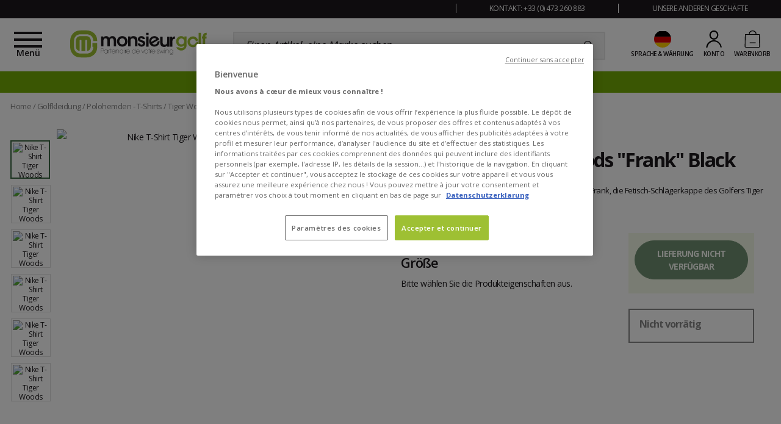

--- FILE ---
content_type: text/html; charset=utf-8
request_url: https://www.monsieurgolf.de/polohemden-t-shirts/nike/tiger-woods-frank-black-1402801.html
body_size: 112702
content:
<!doctype html>
<html data-ng-app="RbsChangeApp" lang="de-DE" data-ng-strict-di=""
      class="font-iconic-unloaded" data-project-glisshop-load="">
<head>
    <meta http-equiv="content-type" content="text/html; charset=utf-8"/>
    <meta name="viewport" content="width=device-width, initial-scale=1, maximum-scale=5"/>
    <title>T-Shirt Nike Tiger Woods &quot;Frank&quot; Black - Winter 2023 | Monsieurgolf</title>
	<meta name="description" content="T-Shirt Nike Tiger Woods &quot;Frank&quot; Black ist bei Monsieurgolf vorrätig: Große Auswahl an Polohemden - T-Shirts mit Versand innerhalb 24h." />
		<meta name="keywords" content="" />
		<link rel="canonical" href="https://www.monsieurgolf.de/polohemden-t-shirts/nike/tiger-woods-frank-black-1402801.html" />

            <link rel="alternate" hreflang="de-DE" href="https://www.monsieurgolf.de/polohemden-t-shirts/nike/tiger-woods-frank-black-1402801.html" />
            <link rel="alternate" hreflang="x-default" href="https://www.monsieurgolf.com/polos-t-shirts/nike/tiger-woods-frank-black-1402801.html" />
            <link rel="alternate" hreflang="fr-FR" href="https://www.monsieurgolf.com/polos-t-shirts/nike/tiger-woods-frank-black-1402801.html" />
    

            <base href="https://www.monsieurgolf.de/" target="_self" />
            <meta name="generator" content="Planet Unified Commerce" />
        <link rel="icon" type="image/x-icon" href="/Assets/245856/Theme/Project/Mg/img/favicon.ico">
    <link rel="icon" type="image/png" href="/Assets/245856/Theme/Project/Mg/img/favicon.png"/>

    <!-- Ajout des préconnexions -->
    <link rel="dns-prefetch" href="https://fonts.gstatic.com">
    <link rel="preconnect" href="https://fonts.gstatic.com" crossorigin>
    <link rel="dns-prefetch" href="https://www.googletagmanager.com">
    <link rel="preconnect" href="https://www.googletagmanager.com" crossorigin>
    <link rel="dns-prefetch" href="https://fonts.googleapis.com">
    <link rel="preconnect" href="https://fonts.googleapis.com" crossorigin>

    <link rel="preload" href="/Assets/245856/Theme/Project/Glisshop/fonts/glisshop.woff2" as="font" type="font/woff2" crossorigin="">
    <link rel="preload" href="/Assets/245856/Theme/Project/Glisshop/fonts/opensans-regular-webfont.woff2" as="font" type="font/woff2" crossorigin="">
    	<link rel="stylesheet" type="text/css" href="/Assets/245856/Theme/Rbs/Base/lib/nouislider/distribute/nouislider.min.css" />
	<link rel="stylesheet" type="text/css" href="/Assets/245856/Theme/Rbs/Base/lib/flag-sprites/flags.css" />
	<link rel="stylesheet" type="text/css" href="/Assets/245856/Theme/Project/Glisshop/scss/lib/overlay-scrollbars/OverlayScrollbars.css" />
	<link rel="stylesheet" type="text/css" href="/Assets/245856/Theme/Project/Glisshop/scss/lib/swiper/swiper.css" />
	<link rel="stylesheet" type="text/css" href="/Assets/245856/Theme/Project/Mg/scss/styles.scss.glisshop-monsieurgolf.css" />
	<link rel="stylesheet" type="text/css" href="/Assets/245856/Theme/Project/Mg/blocks.css" />
    <script type="text/javascript">
		window.__change = {"__resources":[],"rbsWebsiteTrackersManager":{"configuration":{"consultedMaxCount":10,"consultedPersistDays":30}},"userContext":{"accessorId":0},"navigationContext":{"websiteId":100250,"sectionId":101793,"detailDocumentId":1402801,"pageIdentifier":"102012,de_DE","themeName":"Project_Mg","LCID":"de_DE","assetBasePath":"\/Assets\/245856\/"},"application":{"env":"production"},"blockParameters":{"gtmSeo":{"description":null,"title":null,"customerId":null,"customerGroups":null,"customerCDPSegments":null,"customerSegments":null,"tTL":604800,"pageType":"Page produit","lang":"de_DE","currencyCode":"EUR","environment":"production","gtmUrl":"https:\/\/metrics.monsieurgolf.de\/rrmi1r0srefymxa.js?aw=","gtmKey":"GTM-KFNFJDQ","_cached":true},"analytics":{"identifier":null,"enableTag":true,"tTL":604800,"_cached":true},"headSeo":{"documentId":1402801,"projectPageNumber":null,"isProductList":false,"query":"","tTL":0,"fullyQualifiedTemplateName":"Project_Ssrproductlist:head-metas.twig","isDetailPage":true,"websiteId":100250,"decoratorId":0,"canonicalRelativePath":"polohemden-t-shirts\/nike\/tiger-woods-frank-black-1402801.html","canonicalQuery":[]},"injectedHTML":{"toDisplayDocumentId":100350,"tTL":86402,"_cached":true},"preHeader":{"imageFormats":"smallImage","scrollingTime":5000,"tTL":604886,"fullyQualifiedTemplateName":"Project_Website:reassurance-v2.twig","textSlides":[502588,502589,502590,502591],"contactText":502592,"contactRollover":502595,"brandText":502596,"brandRollover":502598,"_cached":true},"mainMenu":{"templateName":"menu-vertical.twig","showTitle":false,"contextual":false,"toDisplayDocumentId":101713,"offset":0,"maxLevel":3,"pageId":102012,"sectionId":101793,"websiteId":100250,"imageFormats":"menuItemThumbnail","attributesMaxLevel":"22","isMobileDevice":false,"tTL":3622,"fullyQualifiedTemplateName":"Rbs_Website:menu-enriched.twig","inverseColors":true,"_cached":true},"logo":{"toDisplayDocumentId":3839078,"alignment":"fill","invalidateCacheHours":null,"invalidateCacheMinutes":null,"invalidateCacheDateTime":null,"cacheLastResetByDay":null,"cacheLastResetByDateTime":null,"lazyload":false,"tTL":604857,"fullyQualifiedTemplateName":"Rbs_Media:image-with-sized.twig","width":"224","height":"54","_cached":true},"search":{"currency":"EUR","rate":"TVA19","language":"de-de","tTL":604817,"doofinderScript":"6c4930a1-bde0-4f7e-9488-34102b82de79","_cached":true},"shortStore":{"websiteId":100250,"websiteSynchroCode":"SIT_MONSIEURGOLF","documentId":1402801,"pageId":102012,"availableWebStoreIds":[2898159],"webStoreId":2898159,"billingAreaId":100433,"zone":"allemagne","currentLCID":"de_DE","query":"","tTL":604801},"accountShort":{"accessorId":null,"toDisplayDocumentId":null,"maxLevel":1,"pageId":102012,"sectionId":101793,"websiteId":100250,"realm":"web","userAccountPage":100260,"dropdownPosition":"right","nostoCustomerMarketingPermission":false,"tTL":604800,"fullyQualifiedTemplateName":"Rbs_User:short-account.twig","accessorName":null,"_cached":true},"shortCart":{"imageFormats":"shortCartItem","dropdownPosition":"right","webStoreId":2898159,"billingAreaId":100433,"zone":"allemagne","targetIds":null,"storeId":0,"displayPricesWithoutTax":false,"displayPricesWithTax":true,"handleWebStorePrices":true,"handleStorePrices":false,"tTL":604800,"cartCountLines":0,"fullyQualifiedTemplateName":"Rbs_Commerce:short-cart-preloaded.twig","loadCartFromServerSide":true,"cartIdentifier":null},"commercialBanner":{"toDisplayDocumentIds":[4329088],"imageFormats":"x,pictogram,detail","detailed":true,"invalidateCacheHours":0,"invalidateCacheMinutes":1,"invalidateCacheDateTime":"2025-06-25T06:01:00+00:00","cacheLastResetByDay":"26-11-2025","cacheLastResetByDateTime":"25-06-2025 06:01:00","tTL":3905,"title":"","_cached":true},"thread":{"separator":"\/","sectionId":101793,"documentId":1402801,"nostoIsProduct":true,"decoratorId":0,"tTL":604800,"fullyQualifiedTemplateName":"Rbs_Website:thread.twig"},"footerReassurance1":{"imageFormats":"smallImage","scrollingTime":null,"tTL":604830,"fullyQualifiedTemplateName":"Project_Website:reassurance.twig","iconImage":817435,"reassuranceContent":2974999,"_cached":true},"footerReassurance2":{"imageFormats":"smallImage","scrollingTime":null,"tTL":604800,"fullyQualifiedTemplateName":"Project_Website:reassurance.twig","iconImage":887346,"reassuranceContent":887344,"_cached":true},"footerReassurance3":{"imageFormats":"smallImage","scrollingTime":null,"tTL":604802,"fullyQualifiedTemplateName":"Project_Website:reassurance.twig","iconImage":502618,"reassuranceContent":502586,"_cached":true},"footerReassurance4":{"imageFormats":"smallImage","scrollingTime":null,"tTL":604800,"fullyQualifiedTemplateName":"Project_Website:reassurance.twig","iconImage":502621,"reassuranceContent":502587,"_cached":true},"footerSpecialists":{"toDisplayDocumentId":502580,"tTL":604823,"fullyQualifiedTemplateName":"Rbs_Website:text.twig","_cached":true},"footerContact1":{"toDisplayDocumentId":502610,"tTL":604800,"_cached":true},"footerContact2":{"toDisplayDocumentId":502609,"tTL":604840,"_cached":true},"footerContact3":{"toDisplayDocumentId":502612,"tTL":604803,"_cached":true},"footerNewsletter":{"tTL":604808,"showTitle":true,"fullyQualifiedTemplateName":"Rbs_Mailinglist:fake-subscription.twig","introText":502581,"imageForm":2954226,"imageFormDimensionsWidth":"387","imageFormDimensionsHeight":"43","newsletterLink":502028,"hasSubscription":false,"_cached":true},"footerSocial":{"toDisplayDocumentId":502583,"tTL":3615,"fullyQualifiedTemplateName":"Rbs_Website:text.twig","_cached":true},"footerShop":{"toDisplayDocumentId":502578,"tTL":604845,"fullyQualifiedTemplateName":"Rbs_Website:text.twig","_cached":true},"footerMenu":{"templateName":"menu-vertical.twig","showTitle":false,"contextual":false,"toDisplayDocumentId":102711,"offset":0,"maxLevel":2,"pageId":102012,"sectionId":101793,"websiteId":100250,"imageFormats":null,"attributesMaxLevel":1,"isMobileDevice":false,"tTL":604820,"fullyQualifiedTemplateName":"Rbs_Website:menu-accordion.twig","_cached":true},"footerOtherBrands":{"toDisplayDocumentId":502576,"tTL":604815,"fullyQualifiedTemplateName":"Rbs_Website:text.twig","_cached":true},"footerSEO":{"toDisplayDocumentId":null,"tTL":604800,"fullyQualifiedTemplateName":"Rbs_Website:text.twig","_cached":true},"footerMentions":{"toDisplayDocumentId":502572,"tTL":14411,"fullyQualifiedTemplateName":"Rbs_Website:text.twig","_cached":true},"trackersAskConsent":[],"googleReviewsBadge":{"googleReviewsMerchantId":"108078454","tTL":86000,"_cached":true},"googleRating":{"_cached":true},"liveChat":{"transactionId":0,"isProd":false,"highAvailability":false,"sidProd":"","sidStaging":"","lang":"DE","tTL":604800,"_cached":true},"scarabPushGo":[],"32":{"tTL":600000,"spaceAmount":30,"mobileSpaceAmount":30,"_cached":true},"8":{"toDisplayDocumentId":1402801,"detailed":true,"dataSetNames":"rootProduct,productSet,animations,jsonLd,axes","imageFormats":"x,detail,detailThumbnail,pictogram,attribute,setItem,selectorItem","animationDisplayMode":"pictogram","handleReviews":true,"handleSocial":false,"socialNetworks":"twitter,facebook,pinterest","contextKeySuffix":null,"variantId":0,"visualsDisplayMode":"classic","visualsSliderInterval":5000,"ratingScale":5,"webStoreId":2898159,"billingAreaId":100433,"zone":"allemagne","targetIds":null,"storeId":0,"displayPricesWithoutTax":false,"displayPricesWithTax":true,"handleWebStorePrices":true,"handleStorePrices":false,"optionId":0,"invalidateCacheHours":0,"invalidateCacheMinutes":1,"invalidateCacheDateTime":"2025-06-25T06:01:00+00:00","cacheLastResetByDay":"26-11-2025","cacheLastResetByDateTime":"25-06-2025 06:01:00","tTL":3825,"fullyQualifiedTemplateName":"Rbs_Catalog:product-detail-v2.twig","showQuantity":false,"zoomType":"modal","reinsurance":502608,"phoneNumber":"+33 (0) 473 260 883","brandPolicy":{"e":"Html","t":"<div>Es ist uns entsprechend der Verkaufspolitik der Marke untersagt, diesen Artikel direkt auf unserer Seite zu verkaufen.<\/div><br><b>Um eine Bestellung aufzugeben, bitten wir Sie, mit unseren Experten telefonisch Kontakt aufzunehmen:<\/b>","h":"<div>Es ist uns entsprechend der Verkaufspolitik der Marke untersagt, diesen Artikel direkt auf unserer Seite zu verkaufen.<\/div><br><b>Um eine Bestellung aufzugeben, bitten wir Sie, mit unseren Experten telefonisch Kontakt aufzunehmen:<\/b>"},"onlyInShop":{"e":"Html","t":"Dieser Artikel ist in unserem <i>monsieurgolf<\/i>-Ladengesch\u00e4ft erh\u00e4ltlich.<br><br><b>Um eine Bestellung aufzugeben, bitten wir Sie, mit unseren Experten telefonisch Kontakt aufzunehmen:<\/b>","h":"Dieser Artikel ist in unserem <i>monsieurgolf<\/i>-Ladengesch\u00e4ft erh\u00e4ltlich.<br><br><b>Um eine Bestellung aufzugeben, bitten wir Sie, mit unseren Experten telefonisch Kontakt aufzunehmen:<\/b>"},"showWishlist":false,"pageId":102012,"contextKey":"102012_"},"28":{"tTL":600000,"spaceAmount":30,"mobileSpaceAmount":30,"_cached":true},"24":{"toDisplayDocumentId":1402801,"detailed":true,"dataSetNames":"rootProduct,productSet,animations,jsonLd,axes","imageFormats":"x,detail,detailThumbnail,pictogram,attribute,setItem,selectorItem","animationDisplayMode":"none","handleReviews":false,"handleSocial":true,"socialNetworks":"twitter,facebook,pinterest","contextKeySuffix":null,"variantId":0,"visualsDisplayMode":"classic","visualsSliderInterval":5000,"ratingScale":5,"webStoreId":2898159,"billingAreaId":100433,"zone":"allemagne","targetIds":null,"storeId":0,"displayPricesWithoutTax":false,"displayPricesWithTax":true,"handleWebStorePrices":true,"handleStorePrices":false,"optionId":0,"invalidateCacheHours":0,"invalidateCacheMinutes":1,"invalidateCacheDateTime":"2023-02-03T07:01:00+00:00","cacheLastResetByDay":"26-11-2025","cacheLastResetByDateTime":"03-02-2023 07:01:00","tTL":3620,"fullyQualifiedTemplateName":"Rbs_Catalog:product-detail-part2.twig","pageId":102012,"contextKey":"102012_"},"42":{"toDisplayDocumentId":null,"contextualUrls":true,"showUnavailable":true,"imageFormats":"listItem,pictogram","dataSetNames":"stock,price,animations,lastAxis","showAnimationPictogram":true,"directBuy":null,"redirectUrl":null,"webStoreId":2898159,"billingAreaId":100433,"zone":"allemagne","targetIds":null,"storeId":0,"displayPricesWithoutTax":false,"displayPricesWithTax":true,"handleWebStorePrices":true,"handleStorePrices":false,"sortBy":null,"itemsPerPage":9,"pageNumber":1,"conditionId":null,"tTL":3603,"nostoId":"productpage-nosto-2","title":"DIESE ARTIKEL K\u00d6NNTEN SIE INTERESSIEREN","itemsPerLine":4,"hashedFooter":false,"sectionId":101793,"_cached":true},"20":{"toDisplayDocumentId":null,"contextualUrls":true,"showUnavailable":true,"imageFormats":"listItem,pictogram","dataSetNames":"stock,price,animations,lastAxis","showAnimationPictogram":true,"directBuy":null,"redirectUrl":null,"webStoreId":2898159,"billingAreaId":100433,"zone":"allemagne","targetIds":null,"storeId":0,"displayPricesWithoutTax":false,"displayPricesWithTax":true,"handleWebStorePrices":true,"handleStorePrices":false,"sortBy":null,"itemsPerPage":9,"pageNumber":1,"conditionId":null,"tTL":600000,"nostoId":"productpage-nosto-3","title":"\u00c4hnliche Produkte","itemsPerLine":4,"hashedFooter":false,"sectionId":101793,"_cached":true},"18":{"title":"IHRE VORTEILE BEIM KAUF DIESES ARTIKELS","toDisplayDocumentId":1402801,"imageFormats":"listItem,pictogram","crossSellingType":"ADVANTAGE","webStoreId":2898159,"billingAreaId":100433,"zone":"allemagne","targetIds":[715259,0],"storeId":0,"displayPricesWithoutTax":false,"displayPricesWithTax":true,"handleWebStorePrices":true,"handleStorePrices":false,"dataSetNames":"stock,price,animations,lastAxis,reviews","tTL":3600,"quickBuyOnSimple":false,"quickBuyOnVariant":false,"showLastAxisValues":true,"asynchronousMode":false,"fullyQualifiedTemplateName":"Rbs_Catalog:product-list-slider-preloded.twig","itemsPerSlide":3,"interval":5000,"productId":1402801,"listId":1407102,"listName":"Avantages"}},"Rbs_Geo_Config":{"OSM":{"tileLayerName":"\/\/{s}.tile.openstreetmap.org\/{z}\/{x}\/{y}.png","url":"https:\/\/nominatim.openstreetmap.org\/","APIKey":null},"Google":{"APIKey":"AIzaSyDL8P3g6glf3xH-S4XTUDIyP5XzHzrWmnQ"}}};
		window.___gcfg = { lang: 'de_DE' };
    </script>
    <script type="text/javascript">
    (function(){var name="nostojs";window[name]=window[name]||function(cb){(window[name].q=window[name].q||[]).push(cb);};})();
</script>
<script src="https://connect.nosto.com/include/z4r95fq4" async></script>
<style>
p a {
            text-decoration: underline;
            color: #1c191c;
}
.seo.textual-content ul li a {
            color: #1c191c;
            text-decoration: underline;
}
</style>
<script 
  type="module" 
  project-id="a1b47286-07d2-462a-96fd-05b9eda9d0c7"
  template="widget"
  src="https://genii-script.tolk.ai/lightchat.js"
  id="lightchat-bot">
</script>

	<data-project-gtm-page
	data-currency-code="EUR"
	data-page-type="Page produit"
	data-lang="de_DE"
	data-customer-id=""
    data-customer-groups=""
    data-customer-cdp-segments=""
    data-customer-segments=""
	data-environment="production"
	gtm-url="https://metrics.monsieurgolf.de/rrmi1r0srefymxa.js?aw="
	gtm-key="GTM-KFNFJDQ">
</data-project-gtm-page>


    <!-- START IADVIZE LIVECHAT: Env Staging-->
	<!-- No valid SID -->
<!-- END IADVIZE LIVECHAT -->

	<script type="text/javascript" async src="https://assets.oney.io/build/loader.min.js"></script>

</head>
<body>

	<div id="website-ga" data-rbs-website-google-analytics="" data-block-id="analytics"
		data-identifier=""></div>

<div class="c-preheader-wrapper background background_secondary-dark font-size_half-small text_center">
    <div class="container">
        <div data-type="block" data-id="preHeader" data-name="Project_Website_Reassurance" data-layout-project-website-reassurance="" data-rbs-block-container="preHeader" class="block visible-xs-block visible-sm-block visible-md-block visible-lg-block"><div class="c-preheader row">
                <div class="col-12 col-md-5 col-lg-7 col-xl-8">
                <ul data-project-glisshop-slider-reassurance=""
                    data-interval="5000"
                    class="c-preheader__slider-reassurance">
                                            <li>Experten-Beratung (Telefon, E-Mail)</li>
                                            <li><!--

<a  data-document-id="102715" target="_self" href="https://www.monsieurgolf.de/zahlungsarten.html">In 3 oder 4 Raten bezahlen ab 150 € Einkaufswert</a>

--></li>
                                            <li><a data-document-id="502055" target="_self" href="https://www.monsieurgolf.de/help-center/rueckgabe.html" >100 Tage Rückgaberecht</a></li>
                                            <li><a  data-document-id="102684" target="_self" href="https://www.monsieurgolf.de/versandunternehmen.html">Gratis-Versand ab einem Bestellwert von 49 €</a> </li>
                                    </ul>
        </div>
                <div class="col-12 col-md-7 col-lg-5 col-xl-4 visible-sm visible-md visible-lg">
                <div class="row">
                        <div class="c-preheader__contact col-md-6">
                                <span data-project-glisshop-popover=""
                                      data-id-popover-content="'popoverContact'"
                                      data-placement="bottom"
                                      class="glisshop-popover">KONTAKT: +33 (0) 473 260 883</span>
                                <div id="popoverContact" class="d-none">
                                        <div class="c-popin" style="min-width: 38rem">

	<div class="c-popin__description">
		<p class="title title_t3 color_secondary uppercase">Unsere Experten sind für Sie da</p>		<p align="justify">Unser Team aus passionierten Golfern ist für Sie da und hilft Ihnen bei der Auswahl des für Ihr Niveau und Ihre Bedürfnisse passenden Materials.</p>	</div>


	<div class="c-popin__info">

		<div class="c-contact c-contact__tel">
			<div class="c-contact__image">
				<img  data-document-id="502593" src="https://glisshop-monsieurgolf-storage.omn.proximis.com/Imagestorage/images/30/45/621f8a5819e1f_PICTO_TEL.svg" loading="lazy" alt="Rufen Sie uns an" title="Rufen Sie uns an" width="30" height="45"> 
			</div>
			<div class="c-contact__text">
				<p class="font-size_half-small">Infoline</p>				<a href="tel:+33473260883" class="font-size_half-medium font-weight-bold">+33 (0) 473 260 883</a>
    
  	         <p class="font-size_half-small">Geöffnet am Samstag, 29.11</p><p class="font-size_half-small"><br></p>		

		   <p class="font-size_half-small">Französisch oder Englisch</p>			
			</div>
		</div>


		<br> <!-- ------------------- MOCHE MAIS POUR CALER !! ------------------- -->

			<div class="c-contact c-contact__form">
			<div class="c-contact__image">
				<img  data-document-id="502594" src="https://glisshop-monsieurgolf-storage.omn.proximis.com/Imagestorage/images/40/30/621f8a9a0128d_PICTO_CONTACT.svg" loading="lazy" alt="Schreiben Sie uns" title="Schreiben Sie uns" width="40" height="30">  
			</div>
			<div class="c-contact__text">
				<p class="font-size_half-small">Über unser Help Center<br></p>				<a href="../help-center/help-center.html" class="font-size_large font-weight-bold">KONTAKT</a>
			</div>
</div>

		<br><br> <!-- ------------------- MOCHE MAIS POUR CALER !! ------------------- -->


		<p><b>Unsere Infoline ist besetzt</b></p>		<p class="font-size_half-small">Montag 10-12 Uhr und 14-17 Uhr<br>
		Dienstag bis Freitag 9-12 Uhr und 14-18 Uhr<br>  <!--    Samstag 10-12 Uhr und 14-17 Uhr--><br></p>	</div>


</div>
                                </div>
                        </div>
                        <div class="c-preheader__other-brand col-md-6">
                                <span data-project-glisshop-popover=""
                                      data-id-popover-content="'popoverOtherBrand'"
                                      data-placement="bottom"
                                      class="glisshop-popover">UNSERE ANDEREN GESCHÄFTE</span>
                                <div id="popoverOtherBrand" class="d-none">
                                        <div class="c-popin" style="min-width: 50rem">
	<div class="c-popin__description">

		<img alt="logo Lafreto" class="c-popin__title-visual"  data-document-id="2954285" src="https://glisshop-monsieurgolf-storage.omn.proximis.com/Imagestorage/images/249/20/65c3ac781812a_LAFRETO_OUTDOOR_249x20px.svg" title="Lafreto Outdoor" width="249" height="20">

		<p align="justify"><strong>monsieurgolf</strong> ist eine Seite der <strong>LAFRETO OUTDOOR Gruppe</strong>, die mehrere Onlineshops für Golf, Wintersport, Wassersport und Outdoor betreibt. Unsere Experten sind das ganze Jahr über für Sie da und beraten Sie bei der Auswahl der Ausrüstung für Ihren Lieblingssport.</p>	</div>
	<div class="c-popin__info">
		<p class="title title_t3 color_secondary uppercase">
			BESUCHEN SIE AUCH UNSERE ANDEREN SHOPS:
		</p>		<div class="c-popin__brand">
			
			<img alt="logo Glisshop"  data-document-id="894326" src="https://glisshop-monsieurgolf-storage.omn.proximis.com/Imagestorage/images/170/37/64df6508152e3_logo_glisshop_mail.png" title="logo Glisshop" width="170" height="37">
			
			<p align="justify">
				Seite für Wintersport und Outdoor-Aktivitäten</p>		</div>
		<div class="c-popin__brand">
			
			<img alt="logo Glisse Proshop"  data-document-id="502575" src="https://glisshop-monsieurgolf-storage.omn.proximis.com/Imagestorage/images/0/0/621f866da6281_GLISSE_PROSHOP_LONG.svg">
			
			<p align="justify">
				Seite für Wassersport</p>		</div>
	</div>
</div>
                                </div>
                        </div>
                </div>
        </div>
</div>
</div>
    </div>
</div>
<header role="banner">
    <div class="c-header">
        <div class="container">
            <div class="row">
                <div class="flex-order-1 c-header__icon-menu">
                </div>
                <div class="flex-order-1 c-header__logo">
                    <a href="/" title="Glisshop: Winter Your Life">
                        <div data-type="block" data-id="logo" data-name="Rbs_Media_Image" data-layout-rbs-media-image="" data-rbs-block-container="logo" class="block visible-xs-block visible-sm-block visible-md-block visible-lg-block"><div>
    <img src="https://glisshop-monsieurgolf-storage.omn.proximis.com/Imagestorage/images/0/0/6729e63cc9704_MONSIEURGOLF_LONG_BLACK.svg"
         alt=""
         title=""
         style="width: 100%;"
         width="224"
         height="54"/>
</div>
</div>
                    </a>
                </div>
                <div class="flex-order-2 c-header__search">
                    <div data-type="block" data-id="search" data-name="Project_Doofinder_ShortSearchV2" data-layout-project-doofinder-short-search-v2="" data-rbs-block-container="search" class="block visible-xs-block visible-sm-block visible-md-block visible-lg-block">    <script>
        let dfGroup = "TVA19";

        (function(w, k) {w[k] = window[k] || function () { (window[k].q = window[k].q || []).push(arguments) }})(window, "doofinderApp")

        doofinderApp("config", "language", "de-de");
        doofinderApp("config", "currency", "EUR");

        document.addEventListener('doofinder.layer.click', function(event) {
            const originalEvent = event.detail.originalEvent;

            if (originalEvent.target.href) {
                const doofinderTag = event.detail.tag;
                const query = doofinderTag.searchQueryRetention ? doofinderTag.state.query : "";
                doofinderTag.close();

                if (doofinderTag.searchQueryRetention) {
                    setTimeout(() => {
                        doofinderTag.trigger.updateQuery(query);
                    }, 300);
                }

                window.location.href = originalEvent.target.href;
            }
        });
    </script>
    <script src="https://eu1-config.doofinder.com/2.x/6c4930a1-bde0-4f7e-9488-34102b82de79.js" async></script>

    <form name="searchForm">
        <div class="input-group search">
            <input name="searchText" type="text" class="form-control elastic-search" autocomplete="off"
                   placeholder="Einen Artikel, eine Marke suchen..." />
            <span class="input-group-btn">
				<button type="submit" class="btn btn_transparent"
                        title="Einen Artikel, eine Marke suchen">
					    <span class="icon icon-search" aria-hidden="true"></span>

				</button>
			</span>
        </div>
    </form>
</div>
                </div>
                <div class="flex-order-3 c-header__actions">
                    <div class="d-flex c-header__short-store">
                        <div data-type="block" data-id="shortStore" data-name="Project_Glisshop_SwitchContext" data-layout-project-glisshop-switch-context="" data-rbs-block-container="shortStore" class="block visible-xs-inline-block visible-sm-inline-block visible-md-inline-block visible-lg-inline-block"><script type="text/javascript">
	window.__change['shortStore'] = {"langData":{"lang":"DE","title":"Deutsch (Deutschland)","LCID":"de_DE","urls":[{"lang":"DE","title":"Deutsch (Deutschland)","LCID":"de_DE","url":"https:\/\/www.monsieurgolf.de\/polohemden-t-shirts\/nike\/tiger-woods-frank-black-1402801.html"},{"lang":"FR","title":"Fran\u00e7ais (France)","LCID":"fr_FR","url":"https:\/\/www.monsieurgolf.com\/polos-t-shirts\/nike\/tiger-woods-frank-black-1402801.html"}]},"currentWebStoreId":2898159,"currentBillingAreaId":100433,"currentZoneCode":"allemagne","nostoVariation":"EUR_VAT_allemagne","currentBillingAreaFormattedCurrencyCode":"\u20ac","billingAreas":{"100433":{"id":100433,"title":"Euro (EUR)","currencyCode":"EUR","formattedCurrencyCode":"\u20ac"}},"zones":{"allemagne":{"id":100339,"code":"allemagne","title":"Deutschland","formattedZoneCode":"de"},"autriche":{"id":100328,"code":"autriche","title":"\u00d6sterreich","formattedZoneCode":"at"},"belgique":{"id":100337,"code":"belgique","title":"Belgien","formattedZoneCode":"be"},"danemark":{"id":100334,"code":"danemark","title":"D\u00e4nemark","formattedZoneCode":"dk"},"espagne":{"id":100341,"code":"espagne","title":"Spanien","formattedZoneCode":"es"},"finlande":{"id":100326,"code":"finlande","title":"Finnland","formattedZoneCode":"fi"},"france":{"id":100344,"code":"france","title":"Frankreich Festland","formattedZoneCode":"fr"},"france_corse":{"id":100343,"code":"france_corse","title":"Frankreich Korsika","formattedZoneCode":"fr"},"irlande":{"id":100330,"code":"irlande","title":"Irland","formattedZoneCode":"ie"},"italie":{"id":100340,"code":"italie","title":"Italien","formattedZoneCode":"it"},"luxembourg":{"id":100331,"code":"luxembourg","title":"Luxemburg","formattedZoneCode":"lu"},"monaco":{"id":100332,"code":"monaco","title":"Monaco","formattedZoneCode":"mc"},"pays_bas":{"id":100338,"code":"pays_bas","title":"Niederlande","formattedZoneCode":"nl"},"pologne":{"id":100327,"code":"pologne","title":"Polen","formattedZoneCode":"pl"},"portugal":{"id":100329,"code":"portugal","title":"Portugal","formattedZoneCode":"pt"},"slovenie":{"id":100325,"code":"slovenie","title":"Slowenien","formattedZoneCode":"si"},"suede":{"id":100335,"code":"suede","title":"Schweden","formattedZoneCode":"se"},"suisse":{"id":100336,"code":"suisse","title":"Schweiz","formattedZoneCode":"ch"}}};
</script>
<div data-project-glisshop-switch-context="" data-block-id="shortStore">
			<div data-ng-class="showChild ?  'show' : ''">
			<div class="nosto_variation" style="display: none;">EUR_VAT_allemagne</div>
			<div class="header_link fake-link" data-ng-click="showChild = !showChild">
				<div class="header_icon header_icon-flag">
					<span class="flag-icon flag-de"></span>
					<span class="d-lg-inline d-none">
						€
					</span>
					<span class="header_expand-icon d-lg-inline d-none m-l_5
											header_expand-icon-offset
					">
					        <span class="icon icon-arrow-b" aria-hidden="true"></span>


				</span>
				</div>
				<span class="d-lg-inline d-none">
					Sprache &amp; Währung
				</span>
			</div>
			<div class="dropdown-menu dropdown-menu-right dropdown-menu_header
                dropdown-menu_currencies overlay-item toBottom"
			     data-ng-class="showChild ?  'show' : ''">
                <span class="dropdown-menu_close fake-link" data-ng-click="showChild = false">
                        <span class="icon icon-close" aria-hidden="true"></span>

                </span>
				<div class="short-cart_wrapper p-t_15">
					<label class="font-size_semi-small p-t_10 p-b_10 m-t_5 d-block">
						Sprache
					</label>
					<div class="dropdown-container dropdown dropdown-container_full" scrollbar-propag-fix>
						<button class="btn btn_l2 btn_visual btn_full fake-link dropdown-toggle dropdown-toggle-list p-l_0 p-l_5"
						        data-toggle="dropdown">
							<span class="visual">
								<span class="flag-icon flag-de"></span>
							</span>
							Deutsch (Deutschland)
							<span class="dropdown-arrow dropdown-arrow_close">
								        <span class="icon icon-arrow-b" aria-hidden="true"></span>


							</span>
								<span class="dropdown-arrow dropdown-arrow_open">
								        <span class="icon icon-arrow-t" aria-hidden="true"></span>


							</span>
						</button>
						                            <div class="dropdown-menu dropdown-menu_lang">
                                <div data-overlay-scrollbar="" class="scrollbar scrollbar_filter">
                                    																					<div class="active">
																									<span class="btn btn_l2 btn_visual btn_full p-l_5">
																											<span class="visual">
															<span class="flag-icon flag-de"></span>
														</span>
														Deutsch (Deutschland)
																										</span>
																							</div>
										                                    																					<div class="">
																									<a class="btn btn_l2 btn_visual btn_full p-l_5"
														href="https://www.monsieurgolf.com/polos-t-shirts/nike/tiger-woods-frank-black-1402801.html" title="Français (France)">
																												<span class="visual">
															<span class="flag-icon flag-fr"></span>
														</span>
														Français (France)
													
													</a>
																							</div>
										                                                                    </div>
                            </div>
											</div>
					<label class="font-size_semi-small p-t_10 p-b_10 m-t_5 d-block">Zielland</label>
					<div class="dropdown-container dropdown dropdown-container_full" scrollbar-propag-fix>
						<button class="btn btn_l2 btn_visual btn_full fake-link dropdown-toggle dropdown-toggle-list p-l_0 p-l_5"
						        data-toggle="dropdown">
							<span class="visual">
								<span class="flag-icon flag-(= selection.zone.formattedZoneCode =)"></span>
							</span>
                            <span data-ng-bind="selection.zone.title">Deutsch (Deutschland)</span>
							<span class="dropdown-arrow dropdown-arrow_close">
								        <span class="icon icon-arrow-b" aria-hidden="true"></span>


							</span>
							<span class="dropdown-arrow dropdown-arrow_open">
								        <span class="icon icon-arrow-t" aria-hidden="true"></span>


							</span>
						</button>
						<div class="dropdown-menu dropdown-menu_lang">
							<div data-overlay-scrollbar="" class="scrollbar scrollbar_filter">
																	<div>
										<div class="btn btn_l2 btn_visual btn_full p-l_5" data-ng-click="chooseZone('allemagne')">
											<span class="visual">
												<span class="flag-icon flag-de"></span>
											</span>
											Deutschland
										</div>
									</div>
																	<div>
										<div class="btn btn_l2 btn_visual btn_full p-l_5" data-ng-click="chooseZone('autriche')">
											<span class="visual">
												<span class="flag-icon flag-at"></span>
											</span>
											Österreich
										</div>
									</div>
																	<div>
										<div class="btn btn_l2 btn_visual btn_full p-l_5" data-ng-click="chooseZone('belgique')">
											<span class="visual">
												<span class="flag-icon flag-be"></span>
											</span>
											Belgien
										</div>
									</div>
																	<div>
										<div class="btn btn_l2 btn_visual btn_full p-l_5" data-ng-click="chooseZone('danemark')">
											<span class="visual">
												<span class="flag-icon flag-dk"></span>
											</span>
											Dänemark
										</div>
									</div>
																	<div>
										<div class="btn btn_l2 btn_visual btn_full p-l_5" data-ng-click="chooseZone('espagne')">
											<span class="visual">
												<span class="flag-icon flag-es"></span>
											</span>
											Spanien
										</div>
									</div>
																	<div>
										<div class="btn btn_l2 btn_visual btn_full p-l_5" data-ng-click="chooseZone('finlande')">
											<span class="visual">
												<span class="flag-icon flag-fi"></span>
											</span>
											Finnland
										</div>
									</div>
																	<div>
										<div class="btn btn_l2 btn_visual btn_full p-l_5" data-ng-click="chooseZone('france')">
											<span class="visual">
												<span class="flag-icon flag-fr"></span>
											</span>
											Frankreich Festland
										</div>
									</div>
																	<div>
										<div class="btn btn_l2 btn_visual btn_full p-l_5" data-ng-click="chooseZone('france_corse')">
											<span class="visual">
												<span class="flag-icon flag-fr"></span>
											</span>
											Frankreich Korsika
										</div>
									</div>
																	<div>
										<div class="btn btn_l2 btn_visual btn_full p-l_5" data-ng-click="chooseZone('irlande')">
											<span class="visual">
												<span class="flag-icon flag-ie"></span>
											</span>
											Irland
										</div>
									</div>
																	<div>
										<div class="btn btn_l2 btn_visual btn_full p-l_5" data-ng-click="chooseZone('italie')">
											<span class="visual">
												<span class="flag-icon flag-it"></span>
											</span>
											Italien
										</div>
									</div>
																	<div>
										<div class="btn btn_l2 btn_visual btn_full p-l_5" data-ng-click="chooseZone('luxembourg')">
											<span class="visual">
												<span class="flag-icon flag-lu"></span>
											</span>
											Luxemburg
										</div>
									</div>
																	<div>
										<div class="btn btn_l2 btn_visual btn_full p-l_5" data-ng-click="chooseZone('monaco')">
											<span class="visual">
												<span class="flag-icon flag-mc"></span>
											</span>
											Monaco
										</div>
									</div>
																	<div>
										<div class="btn btn_l2 btn_visual btn_full p-l_5" data-ng-click="chooseZone('pays_bas')">
											<span class="visual">
												<span class="flag-icon flag-nl"></span>
											</span>
											Niederlande
										</div>
									</div>
																	<div>
										<div class="btn btn_l2 btn_visual btn_full p-l_5" data-ng-click="chooseZone('pologne')">
											<span class="visual">
												<span class="flag-icon flag-pl"></span>
											</span>
											Polen
										</div>
									</div>
																	<div>
										<div class="btn btn_l2 btn_visual btn_full p-l_5" data-ng-click="chooseZone('portugal')">
											<span class="visual">
												<span class="flag-icon flag-pt"></span>
											</span>
											Portugal
										</div>
									</div>
																	<div>
										<div class="btn btn_l2 btn_visual btn_full p-l_5" data-ng-click="chooseZone('slovenie')">
											<span class="visual">
												<span class="flag-icon flag-si"></span>
											</span>
											Slowenien
										</div>
									</div>
																	<div>
										<div class="btn btn_l2 btn_visual btn_full p-l_5" data-ng-click="chooseZone('suede')">
											<span class="visual">
												<span class="flag-icon flag-se"></span>
											</span>
											Schweden
										</div>
									</div>
																	<div>
										<div class="btn btn_l2 btn_visual btn_full p-l_5" data-ng-click="chooseZone('suisse')">
											<span class="visual">
												<span class="flag-icon flag-ch"></span>
											</span>
											Schweiz
										</div>
									</div>
															</div>
						</div>
					</div>

					<label class="font-size_semi-small p-t_10 p-b_10 m-t_5 d-block">
						Währung
					</label>
					<div class="dropdown-container dropdown dropdown-container_full" scrollbar-propag-fix>
						<button class="btn btn_l2 btn_visual btn_full fake-link dropdown-toggle dropdown-toggle-list p-l_0 p-l_5"
						        data-toggle="dropdown">
							<span class="visual font-size_half-medium" data-ng-bind="selection.billingArea.formattedCurrencyCode">
								€
							</span>
							<span data-ng-bind="selection.billingArea.title">
								Deutsch (Deutschland)
							</span>
							<span class="dropdown-arrow dropdown-arrow_close">
								        <span class="icon icon-arrow-b" aria-hidden="true"></span>


							</span>
							<span class="dropdown-arrow dropdown-arrow_open">
								        <span class="icon icon-arrow-t" aria-hidden="true"></span>


							</span>
						</button>
						<div class="dropdown-menu dropdown-menu_lang">
							<div data-overlay-scrollbar="" class="scrollbar scrollbar_filter">
																	<div>
										<div class="btn btn_l2 btn_visual btn_full p-l_5" data-ng-click="chooseBillingArea('100433')">
										<span class="visual font-size_half-medium">
											€
										</span>
											Euro (EUR)
										</div>
									</div>
															</div>
						</div>
					</div>

				</div>
				<div class="background background_hatching short-cart_wrapper short-cart_footer">
					<button class="btn btn_l1 btn_l1_secondary btn_full" data-ng-click="updateContext()"
					        data-ng-disabled="!hasChange()">OK</button>
				</div>
			</div>
			<div class="overlay" data-ng-click="showChild = false"></div>
		</div>
	</div>
</div>
                    </div>
                    <div class="text_center c-header__short-account">
                        <div data-type="block" data-id="accountShort" data-name="Rbs_User_AccountShort" data-layout-rbs-user-account-short="" data-rbs-block-container="accountShort" class="block visible-xs-inline-block visible-sm-inline-block visible-md-inline-block visible-lg-inline-block">    
    <script type="text/javascript">
        var dataLayer = dataLayer || [];
    </script>

<div>
            <a class="header_link d-block ng-cloak"
        href="https://www.monsieurgolf.de/konto-erstellen.html">
                    <span class="header_icon">
                    <svg class="glis-svg glis-svg_user"
         viewBox="0 0 20 20"
         aria-hidden="true"
         focusable="false">
        <path d="M10 10.7c2.9 0 5.2-2.4 5.2-5.4 0-3-2.3-5.4-5.2-5.4-2.9.1-5.2 2.5-5.2 5.5 0 2.9 2.3 5.3 5.2 5.3zm0-9.2c2 0 3.7 1.7 3.7 3.8 0 2.1-1.7 3.8-3.7 3.8S6.3 7.4 6.3 5.3c0-2 1.7-3.8 3.7-3.8zM15.8 13.5c-1.9-1.6-4.3-2.3-6.7-2.1-4.3.4-7.8 4-8.2 8.5l1.5.1c.4-3.7 3.3-6.7 6.9-7.1 2-.2 4 .4 5.6 1.7 1.6 1.3 2.6 3.2 2.8 5.3l1.5-.2c-.3-2.4-1.5-4.6-3.4-6.2z"/>
    </svg>

            </span>
                            <span data-ng-cloak="" class="title d-lg-inline d-none">
                    Konto
                </span>
            
            <span class="caret"></span>
        
    </a>
    </div>
</div>
                    </div>
                    <div class="text_center c-header__short-cart">
                        <div data-type="block" data-id="shortCart" data-name="Rbs_Commerce_ShortCart" data-layout-rbs-commerce-short-cart="" data-rbs-block-container="shortCart" class="block visible-xs-inline-block visible-sm-inline-block visible-md-inline-block visible-lg-inline-block">		
	<div data-ng-controller="RbsCommerceShortCartPreloaded"
			data-delete-product-waiting-message="Artikel entfernen..."
			data-product-count="0">
					<div style="display:none" data-ng-class="{nosto_cart: true}">
				<div class="line_item" data-ng-repeat="line in cartData.lines">
					<span class="product_id">(= line.product.common.ancestorIds[1] || line.product.common.ancestorIds[0] || line.product.common.id =)</span>
					<span class="quantity">(= line.quantity =)</span>
					<span class="name">(= line.product.common.title =)</span>
					<span class="unit_price">(= line.unitAmountWithTaxes =)</span>
					<span class="price_currency_code">(= cartData.common.currencyCode =)</span>
				</div>
			</div>
				<div class="content">
																		<div class="dropdown">
							<a href="#" data-toggle="dropdown" class="dropdown-toggle header_link fake-link">
								<div class="header_icon">
									    <svg class="glis-svg glis-svg_cart"
         viewBox="0 0 20 20"
         aria-hidden="true"
         focusable="false">
        <path d="M7.1,3.5c0-1.5,1.5-2.6,3.3-2.6h0c1.8,0,3.3,1.2,3.3,2.6V4l1.1,0V3.5c0-1.9-2-3.5-4.5-3.5h0C8,0,6,1.6,6,3.5V4
	l1.1,0V3.5z"/>
        <path d="M7,13.9v1c1.1,0,5.7,0,6.9,0v-1h-2.5H10H7z"/>
        <path d="M18.6,4.2H1.4L1.1,18.5c0,0.1,0,0.1,0,0.2c0,0.3,0.1,0.7,0.4,0.9c0.3,0.2,0.6,0.4,1,0.4h15.1c0.1,0,0.1,0,0.2,0
	c0.4-0.1,0.7-0.2,0.9-0.5c0.2-0.3,0.3-0.6,0.2-0.9L18.6,4.2z M17.8,19.2C17.7,19.2,17.7,19.2,17.8,19.2l-15.5,0
	c-0.1,0-0.2,0-0.2-0.1C2,19,1.9,18.9,1.9,18.8c0,0,0,0,0-0.1L2.2,5h15.6L18,18.7l0,0.1C18.1,19,18,19.1,17.8,19.2z"/>
    </svg>

									<span class="visible-xs-inline-block">
										<span class="badge">0</span>
									</span>
									<span class="caret hidden-xs"></span>
								</div>
								<span class="d-lg-inline d-none">Warenkorb</span>
							</a>
							<ul class="dropdown-menu dropdown-menu-preloaded dropdown-menu-right dropdown-menu_header dropdown-menu_cart overlay-item toBottom fade">
								<li>
									<span class="dropdown-menu_close fake-link">
										    <span class="icon icon-close" aria-hidden="true"></span>

									</span>
																			<div class="short-cart_wrapper text_center">
											<a href="https://www.monsieurgolf.de/mein-warenkorb.html">
												Ihr Warenkorb ist leer
											</a>
										</div>
																	</li>
							</ul>
							<div class="overlay"></div>
						</div>
														</div>
	</div>
</div>
                    </div>
                </div>
            </div>
        </div>
        <div class="c-header__menu">
            <div data-type="block" data-id="mainMenu" data-name="Rbs_Website_Menu" data-layout-rbs-website-menu="" data-rbs-block-container="mainMenu" class="block visible-xs-block visible-sm-block visible-md-block visible-lg-block">		
	<script type="text/javascript">
		window.__change['mainMenu'] = {"title":"Hauptmenu","url":null,"documentId":101713,"typology":{"id":100403,"name":"typology_menu","title":null,"groups":{"typo_menu_glob":{"title":null,"pos":0}},"attributes":{"glis_menu_nofollow":{"title":null,"type":"Boolean","renderingMode":null,"value":false,"pos":1},"glis_is_brand_display_menu":{"title":null,"type":"Boolean","renderingMode":null,"value":false,"pos":2},"glis_italic_display_menu":{"title":null,"type":"Boolean","renderingMode":null,"value":false,"pos":4},"glis_pack_link_menu":{"title":null,"type":"Boolean","renderingMode":null,"value":false,"pos":5},"glis_menu_highlight_hatched":{"title":null,"type":"Boolean","renderingMode":null,"value":false,"pos":6},"glis_menu_text_position":{"title":null,"type":"Boolean","renderingMode":null,"value":false,"pos":8},"glis_menu_hide_title":{"title":null,"type":"Boolean","renderingMode":null,"value":false,"pos":14},"glis_other_brand_insert":{"title":"Beilage - Andere Shops","type":"DocumentId","renderingMode":null,"value":{"common":{"id":502598,"title":"MG - PreHeader - Popin Andere Shops"},"html":"<div class=\"c-popin\" style=\"min-width: 50rem\">\n\t<div class=\"c-popin__description\">\n\n\t\t<img alt=\"logo Lafreto\" class=\"c-popin__title-visual\"  data-document-id=\"2954285\" src=\"https:\/\/glisshop-monsieurgolf-storage.omn.proximis.com\/Imagestorage\/images\/249\/20\/65c3ac781812a_LAFRETO_OUTDOOR_249x20px.svg\" title=\"Lafreto Outdoor\" width=\"249\" height=\"20\">\n\n\t\t<p align=\"justify\"><strong>monsieurgolf<\/strong> ist eine Seite der <strong>LAFRETO OUTDOOR Gruppe<\/strong>, die mehrere Onlineshops f\u00fcr Golf, Wintersport, Wassersport und Outdoor betreibt. Unsere Experten sind das ganze Jahr \u00fcber f\u00fcr Sie da und beraten Sie bei der Auswahl der Ausr\u00fcstung f\u00fcr Ihren Lieblingssport.<\/p>\t<\/div>\n\t<div class=\"c-popin__info\">\n\t\t<p class=\"title title_t3 color_secondary uppercase\">\n\t\t\tBESUCHEN SIE AUCH UNSERE ANDEREN SHOPS:\n\t\t<\/p>\t\t<div class=\"c-popin__brand\">\n\t\t\t\n\t\t\t<img alt=\"logo Glisshop\"  data-document-id=\"894326\" src=\"https:\/\/glisshop-monsieurgolf-storage.omn.proximis.com\/Imagestorage\/images\/170\/37\/64df6508152e3_logo_glisshop_mail.png\" title=\"logo Glisshop\" width=\"170\" height=\"37\">\n\t\t\t\n\t\t\t<p align=\"justify\">\n\t\t\t\tSeite f\u00fcr Wintersport und Outdoor-Aktivit\u00e4ten<\/p>\t\t<\/div>\n\t\t<div class=\"c-popin__brand\">\n\t\t\t\n\t\t\t<img alt=\"logo Glisse Proshop\"  data-document-id=\"502575\" src=\"https:\/\/glisshop-monsieurgolf-storage.omn.proximis.com\/Imagestorage\/images\/0\/0\/621f866da6281_GLISSE_PROSHOP_LONG.svg\">\n\t\t\t\n\t\t\t<p align=\"justify\">\n\t\t\t\tSeite f\u00fcr Wassersport<\/p>\t\t<\/div>\n\t<\/div>\n<\/div>"},"pos":16},"glis_contact_insert":{"title":"Beilage - Kontakt","type":"DocumentId","renderingMode":null,"value":{"common":{"id":502595,"title":"MG - PreHeader - Popin Kontakt"},"html":"<div class=\"c-popin\" style=\"min-width: 38rem\">\n\n\t<div class=\"c-popin__description\">\n\t\t<p class=\"title title_t3 color_secondary uppercase\">Unsere Experten sind f\u00fcr Sie da<\/p>\t\t<p align=\"justify\">Unser Team aus passionierten Golfern ist f\u00fcr Sie da und hilft Ihnen bei der Auswahl des f\u00fcr Ihr Niveau und Ihre Bed\u00fcrfnisse passenden Materials.<\/p>\t<\/div>\n\n\n\t<div class=\"c-popin__info\">\n\n\t\t<div class=\"c-contact c-contact__tel\">\n\t\t\t<div class=\"c-contact__image\">\n\t\t\t\t<img  data-document-id=\"502593\" src=\"https:\/\/glisshop-monsieurgolf-storage.omn.proximis.com\/Imagestorage\/images\/30\/45\/621f8a5819e1f_PICTO_TEL.svg\" loading=\"lazy\" alt=\"Rufen Sie uns an\" title=\"Rufen Sie uns an\" width=\"30\" height=\"45\"> \n\t\t\t<\/div>\n\t\t\t<div class=\"c-contact__text\">\n\t\t\t\t<p class=\"font-size_half-small\">Infoline<\/p>\t\t\t\t<a href=\"tel:+33473260883\" class=\"font-size_half-medium font-weight-bold\">+33 (0) 473 260 883<\/a>\n    \n \u00a0\t\u00a0\u00a0  \u00a0\u00a0   <p class=\"font-size_half-small\">Ge\u00f6ffnet am Samstag, 29.11<\/p><p class=\"font-size_half-small\"><br><\/p>\t\t\n\n\t\t   <p class=\"font-size_half-small\">Franz\u00f6sisch oder Englisch<\/p>\t\t\t\n\t\t\t<\/div>\n\t\t<\/div>\n\n\n\t\t<br> <!-- ------------------- MOCHE MAIS POUR CALER !! ------------------- -->\n\n\t\t\t<div class=\"c-contact c-contact__form\">\n\t\t\t<div class=\"c-contact__image\">\n\t\t\t\t<img  data-document-id=\"502594\" src=\"https:\/\/glisshop-monsieurgolf-storage.omn.proximis.com\/Imagestorage\/images\/40\/30\/621f8a9a0128d_PICTO_CONTACT.svg\" loading=\"lazy\" alt=\"Schreiben Sie uns\" title=\"Schreiben Sie uns\" width=\"40\" height=\"30\">  \n\t\t\t<\/div>\n\t\t\t<div class=\"c-contact__text\">\n\t\t\t\t<p class=\"font-size_half-small\">\u00dcber unser Help Center<br><\/p>\t\t\t\t<a href=\"..\/help-center\/help-center.html\" class=\"font-size_large font-weight-bold\">KONTAKT<\/a>\n\t\t\t<\/div>\n<\/div>\n\n\t\t<br><br> <!-- ------------------- MOCHE MAIS POUR CALER !! ------------------- -->\n\n\n\t\t<p><b>Unsere Infoline ist besetzt<\/b><\/p>\t\t<p class=\"font-size_half-small\">Montag 10-12 Uhr und 14-17 Uhr<br>\n\t\tDienstag bis Freitag 9-12 Uhr und 14-18 Uhr<br>  <!--    Samstag 10-12 Uhr und 14-17 Uhr--><br><\/p>\t<\/div>\n\n\n<\/div>"},"pos":18}},"contexts":{"list":{"title":null}},"visibilities":{"list":[{"key":"typo_menu_glob","items":[{"key":"glis_menu_nofollow"},{"key":"glis_is_brand_display_menu"},{"key":"glis_italic_display_menu"},{"key":"glis_pack_link_menu"},{"key":"glis_menu_highlight_hatched"},{"key":"glis_menu_text_position"},{"key":"glis_menu_hide_title"},{"key":"glis_other_brand_insert"},{"key":"glis_contact_insert"}]}]}},"isInPath":false,"isCurrent":false,"children":[{"title":"Golfschl\u00e4ger","url":"golfschlaeger\/","documentId":101695,"typology":{"id":100403,"name":"typology_menu","title":null,"groups":{"typo_menu_glob":{"title":null,"pos":0}},"attributes":{"glis_menu_nofollow":{"title":null,"type":"Boolean","renderingMode":null,"value":false,"pos":1},"glis_is_brand_display_menu":{"title":null,"type":"Boolean","renderingMode":null,"value":false,"pos":2},"glis_italic_display_menu":{"title":null,"type":"Boolean","renderingMode":null,"value":false,"pos":4},"glis_pack_link_menu":{"title":null,"type":"Boolean","renderingMode":null,"value":false,"pos":5},"glis_menu_highlight_hatched":{"title":null,"type":"Boolean","renderingMode":null,"value":false,"pos":6},"glis_menu_text_position":{"title":null,"type":"Boolean","renderingMode":null,"value":false,"pos":8},"glis_img_fond_menu":{"title":null,"type":"DocumentId","renderingMode":null,"value":{"common":{"id":714558,"title":null,"URL":{"canonical":"https:\/\/glisshop-monsieurgolf-storage.omn.proximis.com\/Imagestorage\/images\/0\/0\/623c34d59384f_MENU_01_CLUBS_4COL.jpg","download":"https:\/\/www.monsieurgolf.de\/Action\/Rbs\/Media\/Download?documentId=714558"},"mimeType":"image\/jpeg","extension":"jpg","alt":null,"size":45853,"formattedSize":"44 <abbr title=\"Kilobyte\">KB<\/abbr>"},"formats":{"id":714558,"alt":null,"title":null,"menuItemThumbnail":"https:\/\/glisshop-monsieurgolf-storage.omn.proximis.com\/Imagestorage\/images\/300\/300\/623c34d59384f_MENU_01_CLUBS_4COL.jpg","menuItemThumbnailMaxWidth":300,"menuItemThumbnailMaxHeight":300}},"pos":10},"glis_menu_hide_title":{"title":null,"type":"Boolean","renderingMode":null,"value":false,"pos":14}},"contexts":{"list":{"title":null}},"visibilities":{"list":[{"key":"typo_menu_glob","items":[{"key":"glis_menu_nofollow"},{"key":"glis_is_brand_display_menu"},{"key":"glis_italic_display_menu"},{"key":"glis_pack_link_menu"},{"key":"glis_menu_highlight_hatched"},{"key":"glis_menu_text_position"},{"key":"glis_img_fond_menu"},{"key":"glis_menu_hide_title"}]}]}},"isInPath":false,"isCurrent":false,"children":[{"title":"GOLFSCHL\u00c4GER","url":null,"documentId":101691,"typology":null,"isInPath":false,"isCurrent":false,"children":[{"title":"Driver","url":"golfschlaeger\/driver\/","documentId":101729,"typology":{"id":100397,"name":"glis_typ_section","title":null,"groups":{"glis_typ_grp_sec_general":{"title":null,"pos":0}},"attributes":{"glis_desc_title":{"title":"Titel Beschreibung","type":"String","renderingMode":null,"value":"Driver","pos":1},"glis_desc_html":{"title":"Beschreibung HTML","type":"String","renderingMode":null,"value":"<h2>Sie suchen einen neuen Driver, der Ihre Ausr\u00fcstung komplettieren soll?<\/h2>  <p>Im Onlineshop von <i>monsieurgolf<\/i> finden Sie den Driver Ihrer Tr\u00e4ume. Sehen Sie sich alle Driver an, die wir auf Lager haben - ausgew\u00e4hlt aus den Sortimenten der <strong>besten Marken<\/strong> wie <a href=\"https:\/\/www.monsieurgolf.de\/golfschlaeger\/driver\/callaway-golf\/\" target=\"_self\" title=\"Golf Driver Callaway\">Callaway Golf<\/a>, <a href=\"https:\/\/www.monsieurgolf.de\/golfschlaeger\/driver\/cleveland-golf\/\" target=\"_self\" title=\"Golf Driver Cleveland\">Cleveland<\/a>, <a href=\"https:\/\/www.monsieurgolf.de\/golfschlaeger\/driver\/taylormade\/\" target=\"_self\" title=\"Golf Driver Taylormade\">Taylormade<\/a>, <a href=\"https:\/\/www.monsieurgolf.de\/golfschlaeger\/driver\/titleist\/\" target=\"_self\" title=\"Golf Driver Titleist\">Titleist<\/a>, <a href=\"https:\/\/www.monsieurgolf.de\/golfschlaeger\/driver\/cobra\/\" target=\"_self\" title=\"Golf Driver Cobra\">Cobra<\/a>, <a href=\"https:\/\/www.monsieurgolf.de\/golfschlaeger\/driver\/mizuno\/\" target=\"_self\" title=\"Golf Driver Mizuno\">Mizuno<\/a>, <a href=\"https:\/\/www.monsieurgolf.de\/golfschlaeger\/driver\/wilson-staff\/\" target=\"_self\" title=\"Golf Driver Wilson\">Wilson Staff<\/a> und <a href=\"https:\/\/www.monsieurgolf.de\/golfschlaeger\/driver\/ping\/\" target=\"_self\" title=\"Golf Driver Ping\">Ping<\/a>. Egal ob Anf\u00e4nger oder fortgeschritten: Sie finden ganz sicher den passenden Driver f\u00fcr Ihr Niveau und <strong>ihren Spielstil<\/strong>. Entscheiden Sie sich f\u00fcr Ihren <a href=\"https:\/\/www.monsieurgolf.de\/golfschlaeger\/driver\/linkshaender\/\" target=\"_self\" title=\"Golf-Driver Linksh\u00e4nder\">Driver f\u00fcr Linksh\u00e4nder<\/a> oder Rechtsh\u00e4nder, mit verstellbarem Loft oder festem Loft.<\/p>","pos":2},"glis_text_seo_html":{"title":"Text SEO HTML","type":"String","renderingMode":null,"value":"<h2>Kaufberatung Golf-Driver f\u00fcr Herren und Damen, Rechtsh\u00e4nder und Linksh\u00e4nder<\/h2>    <p>F\u00fcr viele Golfer ist er einer der Lieblingsschl\u00e4ger: Der Driver ist der <strong>m\u00e4chtigste Golfschl\u00e4ger<\/strong> in einer jeden Golftasche. Verwendung findet er beim Abschlag zu einer Par-4- oder Par-5-Runde. Mitunter wird er aber auch f\u00fcr einen Schlag verwendet, bei dem der Ball m\u00f6glichst weit rollen soll. Dieser Schl\u00e4ger ist speziell, denn sein Schaft ist l\u00e4nger und sein Winkel am wenigsten offen. Die Folge sind eine <strong>hohe Balll\u00e4nge<\/strong>, aber zugleich auch weniger Ballkontrolle.<\/p>     <p>Um auf Weite zu kommen, braucht es beim Schwung ein hohes Tempo. Die Materialien, die f\u00fcr einen Driver verwendet werden, sind darauf ausgelegt und leichter als jene bei den meisten anderen Schl\u00e4gern. Die Schl\u00e4gerk\u00f6pfe bestehen seit nunmehr fast 30 Jahren meist aus <strong>Titan<\/strong>. Seit einer Weile tauchen aber auch verst\u00e4rkt noch leichtere K\u00f6pfe aus <strong>Carbon<\/strong> auf. Klassisch sind Sch\u00e4fte aus <strong>Graphit<\/strong>, die Leichtigkeit mit Spielkomfort verbinden. Es gibt auch besondere <a href=\"https:\/\/www.monsieurgolf.de\/golfschlaeger\/driver\/damen\/\" title=\"Golf Driver f\u00fcr Damen\" target=\"_self\"><strong>Driver f\u00fcr Damen<\/strong><\/a>, deren Schaft an die jeweilige Schwunggeschwindigkeit angepasst ist.<\/p>     <h2>Wie finde ich den richtigen Golf-Driver?<\/h2>     <p>Die Wahl ist alles andere als leicht. Viele Golfer suchen nach einem vor Kraft nur so strotzenden Schl\u00e4ger, der f\u00fcr eine bestm\u00f6gliche Schlagweite sorgt. Doch was n\u00fctzt alle Power, wenn Sie diese nicht beherrschen. Wichtig ist deshalb, Material zu finden, das dem eigenen Spielniveau und dem eigenen Schwung entspricht.<\/p>     <p>F\u00fcr ein H\u00f6chstma\u00df an Komfort sind die <strong>Schl\u00e4gerk\u00f6pfe \u00fcppig bemessen<\/strong> - wenn man sie mit klassischen Fairwayh\u00f6lzern vergleicht. Mit ihrer gr\u00f6\u00dferen Schlagfl\u00e4che ist auch der Toleranzbereich gr\u00f6\u00dfer, was f\u00fcr einen eher komplex zu spielenden Schl\u00e4ger eine gewisse Bedeutung besitzt.<\/p>     <p>Den einen \"<strong>besten Driver<\/strong>\" gibt es nicht. Stattdessen kommt es bei der <strong>Wahl des Drivers<\/strong> auf den Mix aus Kopf, Schaft und Schwung an - und diese Mischung ist bei jedem Spieler eine andere. <\/p>     <p>Moderne Optimierungstools f\u00fcr Golfschl\u00e4ger k\u00f6nnen bei der Wahl des Spielger\u00e4ts sehr hilfreich sein. Die Golf-Experten von <i>monsieurgolf<\/i> helfen Ihnen gern dabei. Die modernen Golfschl\u00e4ger sind oft mit Ausgleichsgewichten best\u00fcckt, die f\u00fcr eine optimale Schwungbahn sorgen.<\/p>     <h2>Welcher Loft f\u00fcr einen Driver?<\/h2>     <p>Der Loft h\u00e4ngt von der ben\u00f6tigten Flugbahn ab. Je nachdem, ob die B\u00e4lle h\u00f6her oder flacher fliegen sollen, ist der Schwung ein anderer.<\/p>     <p>Sie k\u00f6nnen Ihre Wahl wie folgt treffen:<\/p>    <p>- Es f\u00e4llt mir schwer, den Ball zu heben, und ich brauche mehr H\u00f6he, um den Ball weiter zu schlagen: Orientieren Sie sich in Richtung Lofts von 12\u00b0 bis 13,5\u00b0.<\/p>    <p>- Die H\u00f6he meines Balles gef\u00e4llt mir und ich m\u00f6chte sie nicht gro\u00dfartig \u00e4ndern: Orientieren Sie sich in Richtung Lofts von 10,5\u00b0 bis 11,5\u00b0.<\/p>    <p>- Meine B\u00e4lle geraten zu hoch und haben zu viel Spin, weshalb sie nicht weit genug rollen: Orientieren Sie sich in Richtung Lofts von 8,5\u00b0 bis 10\u00b0.<\/p>     <p>Die meisten Driver lassen sich heutzutage <strong>im Bereich des Lofts einstellen<\/strong>, sodass Sie den Winkel Ihrer eigenen Entwicklung entsprechend ver\u00e4ndern und anpassen k\u00f6nnen. Die <strong>Flugbahn der B\u00e4lle<\/strong> wird so also beeinflusst.<\/p>     <h2>Welchen Driver sollten Golf-Anf\u00e4nger w\u00e4hlen?<\/h2>     <p>Lange Zeit haben Golflehrer davon abgeraten, dass <a href=\"https:\/\/www.monsieurgolf.de\/golfschlaeger\/driver\/anfaenger-mittelstark\/\" title=\"Golf Driver Anf\u00e4nger\" target=\"_self\"><strong>Golf-Anf\u00e4nger Driver<\/strong><\/a> verwenden. Ihrer Meinung nach hatte ein Spieler, der einen so schwer zu spielenden Schl\u00e4ger verwendet, mehr zu verlieren als zu gewinnen. Doch die Hersteller bieten l\u00e4ngst <strong>moderne Driver<\/strong> an, die sich f\u00fcr jedes Spielniveau eignen.<\/p>     <p>Dank hinzugef\u00fcgter Ausgleichsgewichte und personalisiertem Material mit jeweils eigenen Eigenschaften findet der Driver seinen festen Platz in der Golftasche. Viele Marken wie Callaway, Cobra, Taylormade, Ping und Cleveland haben entsprechende Angebote in ihrem Sortiment.<\/p>     <p>So gibt es heute <strong>preisg\u00fcnstige Driver<\/strong> zu kaufen, die perfekt auf die Bed\u00fcrfnisse von Anf\u00e4ngern abgestimmt sind. Der Schwerpunkt liegt auf der Toleranz, doch sobald ein Spieler selbstbewusster gegen den Ball schl\u00e4gt, fliegt dieser ganz automatisch auch weiter.<\/p>     <h2>Der passende Driver f\u00fcr jedes Niveau<\/h2>     <p>Die Mehrzahl der Driver-K\u00f6pfe misst 460 cm\u00b3, doch die Form und die Gewichtsverteilung beeinflussen den Schwerpunkt und somit die Toleranz.<\/p>     <h3>Ich bin ein Anf\u00e4nger oder mittelstarker Spieler<\/h3>     <p>W\u00e4hlen Sie einen Driver mit einem Kopf in Birnenform, der flach oder sehr nach hinten gezogen ist. Dieser Aufbau erlaubt es, das Gewicht nach hinten zu verlagern, was den Kopf stabil macht und hohe Flugbahnen beg\u00fcnstigt.<\/p>     <h3>Ich bin ein fortgeschrittener Spieler oder Experte<\/h3>     <p>Orientieren Sie sich zu Drivern mit einem eher runden Kopf und einer geraden Schlagfl\u00e4che, die das Gewicht n\u00e4her an eben jene verlagert und so die Flugh\u00f6he und den Spin minimiert, den Driver aber auch weniger tolerant macht.<\/p>","pos":3}},"contexts":{"list":{"title":null}},"visibilities":{"list":[{"key":"glis_typ_grp_sec_general","items":[{"key":"glis_desc_title"},{"key":"glis_desc_html"},{"key":"glis_text_seo_html"}]}]}},"isInPath":false,"isCurrent":false,"children":null},{"title":"Fairwayh\u00f6lzer","url":"golfschlaeger\/fairwayhoelzer\/","documentId":101731,"typology":{"id":100397,"name":"glis_typ_section","title":null,"groups":{"glis_typ_grp_sec_general":{"title":null,"pos":0}},"attributes":{"glis_desc_title":{"title":"Titel Beschreibung","type":"String","renderingMode":null,"value":"Fairwayh\u00f6lzer","pos":1},"glis_desc_html":{"title":"Beschreibung HTML","type":"String","renderingMode":null,"value":"<h2>Sie m\u00f6chten Ihre Ausr\u00fcstung mit einem neuen Fairwayholz komplettieren?<\/h2> <p>Bei <i>monsieurgolf<\/i> finden Sie eine gro\u00dfe Auswahl an Fairwayh\u00f6lzern f\u00fcr Herren und <a href=\"https:\/\/www.monsieurgolf.de\/golfschlaeger\/fairwayhoelzer\/damen\/\" title=\"Fairwayh\u00f6lzer Damen\">Damen<\/a> zu Toppreisen. Unsere Experten stehen Ihnen mit Rat und Tat zur Seite und helfen Ihnen bei der Wahl. Ob Rechtsh\u00e4nder oder <a href=\"https:\/\/www.monsieurgolf.de\/golfschlaeger\/fairwayhoelzer\/linkshaender\/\" title=\"Fairwayh\u00f6lzer Linksh\u00e4nder\">Linksh\u00e4nder<\/a>, Anf\u00e4nger oder Golfprofi: In unserem Onlineshop finden Sie ganz sicher das passende <strong>Fairwayholz<\/strong>.<\/p>","pos":2},"glis_text_seo_html":{"title":"Text SEO HTML","type":"String","renderingMode":null,"value":"<h2>Kaufberatung f\u00fcr Fairwayh\u00f6lzer<\/h2>   <p>Ein Fairwayholz ist ein Golfschl\u00e4ger, mit dem sich gro\u00dfe Distanzen \u00fcberwinden lassen. Weniger kraftvoll als <a href=\"https:\/\/www.monsieurgolf.de\/golfschlaeger\/driver\/\" title=\"Golf-Driver\" target=\"_self\">Driver<\/a>, haben Fairwayh\u00f6lzer einen h\u00f6heren Loft, wodurch sie einfacher zu spielen sind. Die <strong>H\u00f6lzer 2<\/strong>, <strong>3<\/strong> oder <strong>4<\/strong> eignen sich hervorragend f\u00fcr den Abschlag vom Tee. Zudem sind Fairwayh\u00f6lzer die bevorzugten Schl\u00e4ger, um das Green in zwei Schl\u00e4gen zu erreichen.<\/p>   <p>Nach einem Schlag mit dem Driver erm\u00f6glicht das Fairwayholz \u2013 oft einfach nur <strong>Fairway<\/strong> genannt \u2013 eine maximale Schlagweite. Die Schl\u00e4gerk\u00f6pfe werden aus unterschiedlichen Materialien gefertigt, die jeweils eigene Eigenschaften bieten: <strong>Stahl<\/strong> ist das am h\u00e4ufigsten verwendete Material und bietet ein <strong>hervorragendes Preis-Leistungs-Verh\u00e4ltnis<\/strong>.<\/p>   <p>Stahlk\u00f6pfe sind robust und g\u00fcnstig in der Herstellung und somit eine ausgezeichnete Wahl f\u00fcr die meisten Spieler. Leichtere Materialien wie <strong>Titan oder Carbon<\/strong> senken das Gewicht und beeinflussen die Position des Schwerpunkts. Diese leistungsst\u00e4rkeren Schl\u00e4ger sind jedoch teurer und daher besonders f\u00fcr anspruchsvolle Golfer geeignet.<\/p>   <p>Das Fairwayholz ist einer der vielseitigsten Schl\u00e4ger in einer Golftasche. Es kann vom Tee, auf dem Fairway oder aus leichtem Rough gespielt werden. Manche Golfer nutzen es sogar f\u00fcr besondere Ann\u00e4herungsschl\u00e4ge rund ums Green. Es handelt sich um einen <strong>ausgewogenen Schl\u00e4ger<\/strong>, der nicht nur durch die Flugbahn, sondern auch durch das Ausrollen der Ballbewegung f\u00fcr Weite sorgt.<\/p>   <p>Zur Anpassung an verschiedene Spielstile gibt es auch Fairwayh\u00f6lzer mit <strong>flachen K\u00f6pfen<\/strong>, die direkt vom Boden gespielt werden k\u00f6nnen. In den letzten Jahren sind zudem speziell f\u00fcr den Abschlag konzipierte Modelle auf den Markt gekommen. Diese zeichnen sich durch ein gr\u00f6\u00dferes Kopfvolumen sowie den Einsatz <strong>leichter Materialien<\/strong> wie Titan und Carbon aus, um noch gr\u00f6\u00dfere Schlagweiten zu erm\u00f6glichen.<\/p>   <p>Die Hauptfunktion eines Fairwayholzes bleibt jedoch der Einsatz auf dem Platz.<\/p>   <h2>Welche verschiedenen Fairwayh\u00f6lzer gibt es?<\/h2>   <p>Wie bereits erw\u00e4hnt, h\u00e4ngt die Wahl eines Fairwayholzes stark von der geplanten Nutzung ab. Wer maximalen Spielkomfort sucht, kann ein <strong>Holz 3 f\u00fcr den Abschlag<\/strong> w\u00e4hlen \u2013 eine Art <strong>leicht spielbarer Driver<\/strong>. Diese Modelle haben gr\u00f6\u00dfere K\u00f6pfe mit einer vergr\u00f6\u00dferten Schlagfl\u00e4che und bestehen h\u00e4ufig aus Verbundmaterialien, um mehr <strong>Geschwindigkeit beim Schwung<\/strong> und damit mehr <strong>Schlagweite<\/strong> zu erzeugen.<\/p>   <p>F\u00fcr den Einsatz auf dem Fairway ist ein <strong>Holz 3 oder Holz 5<\/strong> mit flacherem Kopf besser geeignet. Diese Schl\u00e4ger bestehen meist aus Stahl, um eine Kombination aus Weite und Spielkomfort zu bieten.<\/p>   <p>F\u00fcr Schl\u00e4ge aus dem Rough kann ein <strong>Holz 5 oder Holz 7<\/strong> eine sinnvolle Wahl sein. Mit einer breiteren Sohle als ein Eisen gleitet es besser \u00fcber den Boden und senkt die Gefahr eines Fehlschlags, das bei langen Eisen h\u00f6her w\u00e4re.<\/p>   <h2>Welche sind die besten Fairwayh\u00f6lzer?<\/h2>   <p>Das <strong>beste Fairwayholz<\/strong> ist dasjenige, das am besten zu den technischen Anforderungen des jeweiligen Spielers passt! Dennoch gibt es zwei Marken, die auf dem Markt herausragen und als Referenz gelten: <a href=\"https:\/\/www.monsieurgolf.de\/golfschlaeger\/fairwayhoelzer\/taylormade\/\" title=\"Fairwayh\u00f6lzer Taylormade\" target=\"_self\">Taylormade<\/a> und <a href=\"https:\/\/www.monsieurgolf.de\/golfschlaeger\/fairwayhoelzer\/callaway-golf\/\" title=\"Fairwayh\u00f6lzer Callaway\" target=\"_self\">Callaway<\/a>. Diese Schl\u00e4ger sind auf der Profi-Tour am h\u00e4ufigsten vertreten.<\/p>   <p>Ihre Schl\u00e4gerk\u00f6pfe sind so konzipiert, dass sie den Ball leicht in die Luft bringen und eine hohe Fehlertoleranz bieten. Zudem gibt es eine breite Auswahl an Sch\u00e4ften, die individuell an den Schwungstil des Spielers angepasst werden k\u00f6nnen.<\/p>   <h2>Holz 2, 3, 4, 5, 7, 9 oder 11: Fairwayh\u00f6lzer f\u00fcr Herren und Damen, Rechts- und Linksh\u00e4nder bei <i>monsieurgolf<\/i><\/h2>   <p>Um Ihre individuellen Bed\u00fcrfnisse bei der Wahl eines <strong>Fairwayholzes<\/strong> optimal zu definieren, bieten die Experten von <i>monsieurgolf<\/i> eine Vielzahl von Optionen und Testm\u00f6glichkeiten. Entdecken Sie die Modelle von <a href=\"https:\/\/www.monsieurgolf.de\/golfschlaeger\/fairwayhoelzer\/cobra\/\" title=\"Fairwayh\u00f6lzer Cobra\" target=\"_self\">Cobra<\/a>, <a href=\"https:\/\/www.monsieurgolf.de\/golfschlaeger\/fairwayhoelzer\/titleist\/\" title=\"Fairwayh\u00f6lzer Titleist\" target=\"_self\">Titleist<\/a>, <a href=\"https:\/\/www.monsieurgolf.de\/golfschlaeger\/fairwayhoelzer\/cleveland-golf\/\" title=\"Fairwayh\u00f6lzer Cleveland\" target=\"_self\">Cleveland<\/a>, <a href=\"https:\/\/www.monsieurgolf.de\/golfschlaeger\/fairwayhoelzer\/mizuno\/\" title=\"Fairwayh\u00f6lzer Mizuno\" target=\"_self\">Mizuno<\/a>, <a href=\"https:\/\/www.monsieurgolf.de\/golfschlaeger\/fairwayhoelzer\/srixon\/\" title=\"Fairwayh\u00f6lzer Srixon\" target=\"_self\">Srixon<\/a>, <a href=\"https:\/\/www.monsieurgolf.de\/golfschlaeger\/fairwayhoelzer\/wilson-staff\/\" title=\"Fairwayh\u00f6lzer Wilson Staff\" target=\"_self\">Wilson Staff<\/a> und <a href=\"https:\/\/www.monsieurgolf.de\/golfschlaeger\/fairwayhoelzer\/ping\/\" title=\"Fairwayh\u00f6lzer Ping\" target=\"_self\">Ping<\/a>.<\/p>","pos":3}},"contexts":{"list":{"title":null}},"visibilities":{"list":[{"key":"glis_typ_grp_sec_general","items":[{"key":"glis_desc_title"},{"key":"glis_desc_html"},{"key":"glis_text_seo_html"}]}]}},"isInPath":false,"isCurrent":false,"children":null},{"title":"Hybrids","url":"golfschlaeger\/hybrids\/","documentId":101733,"typology":{"id":100397,"name":"glis_typ_section","title":null,"groups":{"glis_typ_grp_sec_general":{"title":null,"pos":0}},"attributes":{"glis_desc_title":{"title":"Titel Beschreibung","type":"String","renderingMode":null,"value":"Hybrid-Schl\u00e4ger","pos":1},"glis_desc_html":{"title":"Beschreibung HTML","type":"String","renderingMode":null,"value":"<h2>Was ist ein Hybrid-Golfschl\u00e4ger und f\u00fcr welche Entfernung eignet er sich?<\/h2>  <p>Die Hybrid-Schl\u00e4ger stellen eine Verbindung aus Eisen und Holz her und werden auch als \"Rescue\" bezeichnet. Es handelt sich um effiziente Golfschl\u00e4ger, die pr\u00e4zise, hohe und lange Schl\u00e4ge erm\u00f6glichen. Der Hybrid-Schl\u00e4ger ersetzt ein Eisen und bietet mehr Toleranz als ein Fairwayholz oder das Eisen, das er ersetzt. Unter den gro\u00dfen Marken, die wir bei <i>monsieurgolf<\/i> f\u00fchren, finden Sie <a href=\"https:\/\/www.monsieurgolf.de\/golfschlaeger\/hybrids\/mizuno\/\" target=\"_self\" title=\"Hybrid Golfschl\u00e4ger Mizuno\">Hybrid-Schl\u00e4ger von Mizuno<\/a>, <a href=\"https:\/\/www.monsieurgolf.de\/golfschlaeger\/hybrids\/ping\/\" target=\"_self\" title=\"Hybrid Golfschl\u00e4ger Ping\">Ping<\/a>, <a href=\"https:\/\/www.monsieurgolf.de\/golfschlaeger\/hybrids\/srixon\/\" target=\"_self\" title=\"Hybrid Golfschl\u00e4ger Srixon\">Srixon<\/a> und <a href=\"https:\/\/www.monsieurgolf.de\/golfschlaeger\/hybrids\/taylormade\/\" target=\"_self\" title=\"Hybrid Golfschl\u00e4ger Taylormade\">Taylormade<\/a> sowie <a href=\"https:\/\/www.monsieurgolf.de\/golfschlaeger\/hybrids\/titleist\/\" target=\"_self\" title=\"Hybrid Golfschl\u00e4ger Titleist\">die Hybrid-Golfschl\u00e4ger von Titleist<\/a> und <a href=\"https:\/\/www.monsieurgolf.de\/golfschlaeger\/hybrids\/wilson-staff\/\" target=\"_self\" title=\"Hybrid Golfschl\u00e4ger Wilson\">Wilson Staff<\/a>. Dar\u00fcber hinaus haben wir eine spezielle Serie <a href=\"https:\/\/www.monsieurgolf.de\/golfschlaeger\/hybrids\/damen\/\" target=\"_self\" title=\"Hybrid Golfschl\u00e4ger Damen\">Hybrid-Schl\u00e4ger f\u00fcr Damen<\/a> und auch <a href=\"https:\/\/www.monsieurgolf.de\/golfschlaeger\/hybrids\/linkshaender\/\" target=\"_self\" title=\"Hybrid Golfschl\u00e4ger Linksh\u00e4nder\">Hybrid-Schl\u00e4ger f\u00fcr Linksh\u00e4nder<\/a> im Angebot. Ob <a href=\"https:\/\/www.monsieurgolf.de\/golfschlaeger\/hybrids\/anfaenger-mittelstark\/\" target=\"_self\" title=\"Hybrid Golfschl\u00e4ger Anf\u00e4nger und mittelstark\">Anf\u00e4nger<\/a> oder Experte: Bei <i>monsieurgolf<\/i>, dem Spezialisten f\u00fcr alles rund um Golf, finden Sie ganz sicher Ihr Gl\u00fcck.<\/p>","pos":2}},"contexts":{"list":{"title":null}},"visibilities":{"list":[{"key":"glis_typ_grp_sec_general","items":[{"key":"glis_desc_title"},{"key":"glis_desc_html"}]}]}},"isInPath":false,"isCurrent":false,"children":null},{"title":"Eisens\u00e4tze","url":"golfschlaeger\/eisensaetze\/","documentId":101735,"typology":{"id":100397,"name":"glis_typ_section","title":null,"groups":{"glis_typ_grp_sec_general":{"title":null,"pos":0}},"attributes":{"glis_desc_title":{"title":"Titel Beschreibung","type":"String","renderingMode":null,"value":"Eisens\u00e4tze","pos":1},"glis_desc_html":{"title":"Beschreibung HTML","type":"String","renderingMode":null,"value":"<h2>Eisens\u00e4tze f\u00fcr Herren und Damen, Rechtsh\u00e4nder und Linksh\u00e4nder<\/h2> <p>Hier finden Sie das f\u00fcr jeden passende Material, egal ob Sie <a href=\"https:\/\/www.monsieurgolf.de\/golfschlaeger\/eisensaetze\/anfaenger-mittelstark\/\" target=\"_self\" title=\"Eisens\u00e4tze Anf\u00e4nger und mittelstark\">Anf\u00e4nger<\/a>, ein <a href=\"https:\/\/www.monsieurgolf.de\/golfschlaeger\/eisensaetze\/mittelstark-fortgeschritten\/\" target=\"_self\" title=\"Eisens\u00e4tze mittelstark bis fortgeschritten\">mittelstarker Golfspieler<\/a> oder ein <a href=\"https:\/\/www.monsieurgolf.de\/golfschlaeger\/eisensaetze\/fortgeschritten-experte\/\" target=\"_self\" title=\"Eisens\u00e4tze fortgeschritten bis Experte\">fortgeschrittener Spieler<\/a> sind. Schauen Sie sich auch unsere gro\u00dfe Auswahl an <a href=\"https:\/\/www.monsieurgolf.de\/golfschlaeger\/eisensaetze\/damen\/\" target=\"_self\" title=\"Eisens\u00e4tze Damen\">Eisens\u00e4tzen f\u00fcr Damen<\/a> an. Die Schl\u00e4gerserien, die wir bei <i>monsieurgolf<\/i> anbieten, k\u00f6nnen verschieden zusammengestellt sein und spezifische Golfschl\u00e4ger enthalten. Wenden Sie sich bei Fragen gern an unsere Experten, die Ihnen bei der Auswahl der f\u00fcr Ihre Bed\u00fcrfnisse passenden Eisens\u00e4tze gern behilflich sind.<\/p>","pos":2},"glis_text_seo_html":{"title":"Text SEO HTML","type":"String","renderingMode":null,"value":"<p>Die f\u00fchrenden Marken f\u00fcr Eisens\u00e4tze bei <i>monsieurgolf<\/i> sind <a href=\"https:\/\/www.monsieurgolf.de\/golfschlaeger\/eisensaetze\/cleveland-golf\/\" title=\"Eisens\u00e4tze Cleveland Golf\" target=\"_self\">Cleveland Golf<\/a>, <a href=\"https:\/\/www.monsieurgolf.de\/golfschlaeger\/eisensaetze\/mizuno\/\" title=\"Eisens\u00e4tze Mizuno\" target=\"_self\">Mizuno<\/a>, <a href=\"https:\/\/www.monsieurgolf.de\/golfschlaeger\/eisensaetze\/taylormade\/\" title=\"Eisens\u00e4tze Taylormade\" target=\"_self\">Taylormade<\/a>, <a href=\"https:\/\/www.monsieurgolf.de\/golfschlaeger\/eisensaetze\/srixon\/\" title=\"Eisens\u00e4tze Srixon\" target=\"_self\">Srixon<\/a>, <a href=\"https:\/\/www.monsieurgolf.de\/golfschlaeger\/eisensaetze\/callaway-golf\/\" title=\"Eisens\u00e4tze Callaway\" target=\"_self\">Callaway Golf<\/a>, <a href=\"https:\/\/www.monsieurgolf.de\/golfschlaeger\/eisensaetze\/titleist\/\" title=\"Eisens\u00e4tze Titleist\" target=\"_self\">Titleist<\/a>, <a href=\"https:\/\/www.monsieurgolf.de\/golfschlaeger\/eisensaetze\/cobra\/\" title=\"Eisens\u00e4tze Cobra\" target=\"_self\">Cobra<\/a>, <a href=\"https:\/\/www.monsieurgolf.de\/golfschlaeger\/eisensaetze\/wilson-staff\/\" title=\"Eisens\u00e4tze Wilson Staff\" target=\"_self\">Wilson Staff<\/a> und <a href=\"https:\/\/www.monsieurgolf.de\/golfschlaeger\/eisensaetze\/ping\/\" title=\"Eisens\u00e4tze Ping\" target=\"_self\">Ping<\/a>.<\/p>   <h2>Wann verwende ich meine Eisen?<\/h2>   <p>Ein <strong>Golfeisen<\/strong> wird beim Abschlag, auf dem Fairway, im Rough, aus dem Sandbunker heraus oder beim Ann\u00e4herungsschlag verwendet! Eisen sind das Herzst\u00fcck des Golfsports und kommen in nahezu jeder Spielsituation zum Einsatz. Die Wahl eines passenden Eisensatzes ist entscheidend, um auf dem Platz Freude am Spiel zu haben. Im Folgenden erkl\u00e4ren wir Ihnen, wie Sie das f\u00fcr Sie ideale Schl\u00e4gerset ausw\u00e4hlen.<\/p>   <h2>Wie finde ich den richtigen Eisensatz?<\/h2>   <p>Das sind die einzelnen Schritte, wenn Sie <strong>einen Eisensatz w\u00e4hlen<\/strong>:<\/p>   <h3>Die Wahl des Schl\u00e4gerkopfes<\/h3>   <p>Der Schl\u00e4gerkopf beeinflusst sowohl den Spielkomfort als auch das Schlaggef\u00fchl. Er spielt deshalb eine wichtige Rolle.<\/p>   <ul>  <li><strong>F\u00fcr den Spielkomfort:<\/strong> W\u00e4hlen Sie <strong>Cavity-Back-Eisen<\/strong>. Je mehr Hohlr\u00e4ume im Kopf, desto weiter liegt das Gewicht hinten, was Ihnen hilft, den Ball leichter in die Luft zu bekommen. Zudem sind diese Eisen mit breiteren Sohlfl\u00e4chen ausgestattet, die f\u00fcr eine bessere Interaktion mit dem Boden sorgen und verhindern, dass der Schl\u00e4ger stecken bleibt, falls der Ball nicht perfekt getroffen wird.<\/li> <li><strong>F\u00fcr das Gef\u00fchl:<\/strong> Wer auf ein besseres Schlaggef\u00fchl Wert legt, sollte sich f\u00fcr <strong>geschmiedete Eisen<\/strong> entscheiden, da sie eine h\u00f6here Schwingungs\u00fcbertragung erm\u00f6glichen. Allerdings sind geschmiedete Eisen eher f\u00fcr <strong>fortgeschrittene Spieler<\/strong> oder Experten geeignet. Ambitionierte Spieler mit regelm\u00e4\u00dfigem Training k\u00f6nnen ebenfalls auf diese Variante setzen.<\/li> <\/ul>   <h3>Die Wahl des Schafts<\/h3>   <p>Graphit oder Stahl \u2013 das ist die gro\u00dfe Frage! Hier sind einige Anhaltspunkte, um die richtige Entscheidung zu treffen:<\/p>   <ul>  <li><strong>Graphitschaft:<\/strong> Er ist leichter und bietet mehr Komfort und erleichtert das Erzeugen von Geschwindigkeit und somit mehr Schlagweite. Zudem absorbiert er Vibrationen besser und ist daher ideal f\u00fcr Anf\u00e4nger oder Spieler, die maximalen Komfort suchen.<\/li>  <li><strong>Stahlschaft:<\/strong> Schwerer und weniger flexibel, ben\u00f6tigt er eine h\u00f6here Schwunggeschwindigkeit f\u00fcr eine optimale Leistung. Stahlsch\u00e4fte sind bekannt f\u00fcr ihre <strong>Pr\u00e4zision<\/strong>, da sie sich weniger verformen. Sie sorgen f\u00fcr niedrigere Ballfl\u00fcge und weniger Power, bieten aber ein direkteres Feedback und ein besseres Schlaggef\u00fchl.<\/li> <\/ul>   <p>Mehr Informationen zur Steifigkeit des Schl\u00e4gers finden Sie in unserem <a href=\"https:\/\/www.monsieurgolf.de\/ratgeber-golf\/schaft.html\" title=\"Golf-Ratgeber:Schwerpunkt Schaft\" target=\"_self\"><strong>Ratgebertext zum Schaft<\/strong><\/a>.<\/p>   <h2>Golf f\u00fcr Einsteiger: Welche Schl\u00e4ger sollte man zu Beginn kaufen?<\/h2>   <p>Nachdem die ersten B\u00e4lle geschlagen wurden und sich ein gewisser Fortschritt eingestellt at, ist es an der Zeit, <strong>ein passendes Einsteiger-Golfset<\/strong> zu w\u00e4hlen. Da Anf\u00e4nger noch nicht \u00fcber eine ausgereifte Schwungtechnik verf\u00fcgen, ist es wichtig, Schl\u00e4ger mit konsistenten technischen Eigenschaften zu nutzen, um die Lernkurve zu verbessern. F\u00fcr den Einstieg bieten Hersteller speziell entwickelte <strong>Anf\u00e4ngersets<\/strong> an.<\/p>   <h3>Der halbe Eisensatz: Die beste Wahl f\u00fcr Anf\u00e4nger<\/h3>   <p>Ein halber Eisensatz ist f\u00fcr Anf\u00e4nger besonders geeignet. Er enth\u00e4lt die wichtigsten Schl\u00e4ger \u2013 darunter ein Holz, einige Eisen und einen Putter \u2013 sowie eine Golftasche zur Aufbewahrung. Solche Golfsets bieten einen <strong>optimalen Mix aus Leistung und Spielkomfort<\/strong> und \u00fcberzeugen zudem mit einem attraktiven Preis-Leistungs-Verh\u00e4ltnis.<\/p>   <h3>So ist ein halber Eisensatz zusammengesetzt<\/h3>   <p>Ein halber Eisensatz besteht in der Regel aus einer Standbag mit 5 bis 7 Schl\u00e4gern \u2013 im Gegensatz zu einem kompletten Set mit bis zu 14 Schl\u00e4gern. Typischerweise umfasst er einen Driver, einige Eisen (z. B. Eisen 3, 5, 7, 9), ein Wedge und einen Putter. Diese Zusammenstellung erleichtert Anf\u00e4ngern die Auswahl des richtigen Schl\u00e4gers und hilft ihnen, sich auf die Grundlagen des Golfschwungs zu konzentrieren. Au\u00dferdem ist ein halber Satz nat\u00fcrlich preisg\u00fcnstiger und auch leichter zu transportieren.<\/p>   <h2>Ein komplettes Einsteiger-Golfset f\u00fcr schnelle Fortschritte<\/h2>   <p>Spieler, die rasch Fortschritte machen und ihr eigenes vollst\u00e4ndiges Set besitzen m\u00f6chten, k\u00f6nnen sich f\u00fcr ein <strong>komplettes Einsteiger-Golfset<\/strong> entscheiden. Diese Sets enthalten alle Schl\u00e4ger, die f\u00fcr den Einstieg ins Golfspiel ben\u00f6tigt werden. Auch wenn ein komplettes Set anfangs etwas umfangreich erscheinen mag, erm\u00f6glicht es eine konstantere Schwungtechnik und sorgt f\u00fcr eine <strong>einheitliche Schl\u00e4gerperformance<\/strong>. Ein halber Eisensatz hingegen kann dazu f\u00fchren, dass sich ein Spieler zwischen zwei Distanzen befindet und seine Technik anpassen muss, um die gew\u00fcnschte Flugbahn zu erreichen.<\/p>   <p>Mit einem vollst\u00e4ndigen Set haben Sie stets den passenden Schl\u00e4ger f\u00fcr jede Spielsituation zur Hand. Zudem gew\u00e4hrleistet es ein gleichm\u00e4\u00dfiges Schwunggef\u00fchl und ein einheitliches Schl\u00e4gergewicht \u2013 wichtige Faktoren f\u00fcr Anf\u00e4nger.<\/p>   <h2>Halber Eisensatz oder komplettes Set \u2013 welche Wahl ist die richtige?<\/h2>   <p>Es gibt keine allgemeing\u00fcltige Antwort auf diese Frage! Die Entscheidung h\u00e4ngt von Ihren individuellen Vorlieben und Ihrem gew\u00fcnschten Lernfortschritt ab. Die Experten von <i>monsieurgolf<\/i> stehen Ihnen jederzeit zur Seite, um Ihnen dabei zu helfen, die passende Ausr\u00fcstung f\u00fcr Ihr Spielniveau und Ihre Ziele zu finden.<\/p>","pos":3}},"contexts":{"list":{"title":null}},"visibilities":{"list":[{"key":"glis_typ_grp_sec_general","items":[{"key":"glis_desc_title"},{"key":"glis_desc_html"},{"key":"glis_text_seo_html"}]}]}},"isInPath":false,"isCurrent":false,"children":null},{"title":"Einzeleisen","url":"golfschlaeger\/einzeleisen\/","documentId":101741,"typology":{"id":100397,"name":"glis_typ_section","title":null,"groups":{"glis_typ_grp_sec_general":{"title":null,"pos":0}},"attributes":{"glis_desc_title":{"title":"Titel Beschreibung","type":"String","renderingMode":null,"value":"Einzeleisen","pos":1},"glis_desc_html":{"title":"Beschreibung HTML","type":"String","renderingMode":null,"value":"<h2>Welches Golfeisen w\u00e4hlen?<\/h2>  <p>Wenn man Golf spielt, ist die Materialwahl von gro\u00dfer Bedeutung. Die Regeln des Spiels erlauben bis zu 14 Golfschl\u00e4ger, die Sie in Ihrer Golftasche mitf\u00fchren d\u00fcrfen. H\u00f6lzer, Hybrid-Schl\u00e4ger, Eisen, Putter: Manche Spieler ben\u00f6tigen eine komplette Schl\u00e4gerserie. Andere hingegen w\u00e4hlen ihre Eisen lieber gezielt aus - und aus diesem Grund gibt es neben den Eisens\u00e4tzen auch Einzeleisen zu kaufen. F\u00fcr weibliche Golfspielerinnen haben wir \u00fcbrigens auch eine gro\u00dfe Auswahl an <a href=\"https:\/\/www.monsieurgolf.de\/golfschlaeger\/einzeleisen\/damen\/\" target=\"_self\" title=\"Damen Golfeisen kaufen\">Eisen f\u00fcr Damen<\/a> im Angebot.<\/p>","pos":2}},"contexts":{"list":{"title":null}},"visibilities":{"list":[{"key":"glis_typ_grp_sec_general","items":[{"key":"glis_desc_title"},{"key":"glis_desc_html"}]}]}},"isInPath":false,"isCurrent":false,"children":null},{"title":"Wedges","url":"golfschlaeger\/wedges\/","documentId":101737,"typology":{"id":100397,"name":"glis_typ_section","title":null,"groups":{"glis_typ_grp_sec_general":{"title":null,"pos":0}},"attributes":{"glis_desc_title":{"title":"Titel Beschreibung","type":"String","renderingMode":null,"value":"Wedges","pos":1},"glis_desc_html":{"title":"Beschreibung HTML","type":"String","renderingMode":null,"value":"<h2>Mit Wedges die Golftasche komplettieren<\/h2> <p>Wir bei <i>monsieurgolf<\/i> haben Ihnen eine gro\u00dfe Auswahl an Herren-Wedges und <a href=\"https:\/\/www.monsieurgolf.de\/golfschlaeger\/wedges\/damen\/\" target=\"_self\" title=\"Damen Wedges kaufen\">Wedges f\u00fcr Damen<\/a> zusammengestellt, damit jeder den f\u00fcr ihn passenden Golfschl\u00e4ger findet. Mit Lofts zwischen 42\u00b0 und 64\u00b0 k\u00f6nnen Sie Ihre Golftasche individuell best\u00fccken und mit einem Pitch Wedge, einem Sand Wedge oder einem Lob Wedge der gr\u00f6\u00dften Marken komplettieren, etwa <a href=\"https:\/\/www.monsieurgolf.de\/golfschlaeger\/wedges\/cobra\/\" target=\"_self\" title=\"Cobra Wedge kaufen\">Cobra<\/a>, <a href=\"https:\/\/www.monsieurgolf.de\/golfschlaeger\/wedges\/ping\/\" target=\"_self\" title=\"Ping Wedge kaufen\">Ping<\/a>, <a href=\"https:\/\/www.monsieurgolf.de\/golfschlaeger\/wedges\/taylormade\/\" target=\"_self\" title=\"Taylormade Wedge kaufen\">Taylormade<\/a>, <a href=\"https:\/\/www.monsieurgolf.de\/golfschlaeger\/wedges\/callaway-golf\/\" target=\"_self\" title=\"Callaway Wedge kaufen\">Callaway<\/a>, <a href=\"https:\/\/www.monsieurgolf.de\/golfschlaeger\/wedges\/cleveland-golf\/\" target=\"_self\" title=\"Cleveland Wedge kaufen\">Cleveland<\/a> oder auch <a href=\"https:\/\/www.monsieurgolf.de\/golfschlaeger\/wedges\/mizuno\/\" target=\"_self\" title=\"Mizuno Wedge kaufen\">Mizuno<\/a>, <a href=\"https:\/\/www.monsieurgolf.de\/golfschlaeger\/wedges\/titleist\/\" target=\"_self\" title=\"Titleist Wedge kaufen\">Titleist<\/a> und <a href=\"https:\/\/www.monsieurgolf.de\/golfschlaeger\/wedges\/wilson-staff\/\" target=\"_self\" title=\"Wilson Wedge kaufen\">Wilson Staff<\/a>.<\/p>","pos":2},"glis_text_seo_html":{"title":"Text SEO HTML","type":"String","renderingMode":null,"value":"<h2>Welches Wedge w\u00e4hlen? <\/h2>  <p align=\"justify\">Entdecken Sie alle <strong>Golf Wedges<\/strong>, die <i>monsieurgolf<\/i> im Angebot hat: Sand-Wedge, Pitching-Wedge, Gap-Wedge, Lob-Wedge, \u2026 Finden Sie genau jenes Wedge, das Ihren Bed\u00fcrfnissen optimal entspricht. Bei uns w\u00e4hlen Sie das passende Modell nach Marke, Spielniveau, Fehlerverzeihung und Spielertyp aus und finden Modelle f\u00fcr Rechtsh\u00e4nder und <a title=\"Linksh\u00e4nder Wedge kaufen\" href=\"https:\/\/www.monsieurgolf.de\/golfschlaeger\/wedges\/linkshaender\/\" target=\"_self\">Linksh\u00e4nder<\/a>. <\/p>   <h2>Sand-Wedge, Pitching-Wedge oder Gap-Wedge?<\/h2>  <p align=\"justify\">Die <strong>Wedges<\/strong> sind Golfschl\u00e4ger, mit denen Sie den Ball aus einem Bunker herauspielen oder ans Loch ann\u00e4hern. Es gibt verschiedene Arten von Wedges, die auf die verschiedenen Anforderungen zugeschnitten sind: <strong>Golf Wedges<\/strong> mit einem geringen Bounce (Sand-Wedge), einem mittleren Bounce (Pitching-Wedge und Gap-Wedge) und einem hohen Bounce (Lob-Wedge).<\/p>   <h2>Kaufratgeber Wedge<\/h2>    <h3>Lust auf einen neuen Wedge Golfschl\u00e4ger?<\/h3>    <p align=\"justify\">F\u00fcr ein leistungsstarkes und gut abgestimmtes kurzes Spiel ist die Wahl der passenden Wedges von hoher Bedeutung. Wichtig ist dabei, auf den <strong>Loft des Golfschl\u00e4gers<\/strong> zu achten, um die Schlagweiten Ihrer verschiedenen Wedges aufeinander abzustimmen. Ideal ist eine Differenz von 4\u00b0 zwischen jedem Wedge, um so einen Unterschied in der Schlagweite beim Vollschlag von 10 Metern zu erreichen. Um die Wedges zu w\u00e4hlen, sollten Sie den Winkel Ihres PW als Basis nehmen. Folgende Zusammenstellungen Ihrer Golftaschen sind denkbar:<\/p><br>    <h3>Falls Ihr PW bei 44\u00b0 oder 45\u00b0 liegt<\/h3>   <p align=\"justify\">W\u00e4hlen Sie die folgenden Wedges, um eine gute Balance in Ihr Spiel zu bekommen:<\/p>  <p align=\"justify\"><strong>Erste Option<\/strong>: ein Second Wedge von 50\u00b0 und ein weiteres von 56\u00b0 f\u00fcr eine breite Streuung und eine stets ausreichend gute Schl\u00e4gerauswahl (diese Zusammensetzung wird f\u00fcr Anf\u00e4nger und mittelstarke Spieler empfohlen).<br> <strong>Zweite Option<\/strong>: ein zweites Wedge von 50\u00b0, ein drittes von 54\u00b0 und ein viertes von 58\u00b0, was ein sehr pr\u00e4zis auf die jeweiligen Schlagweiten abgestimmtes Spiel erm\u00f6glicht (diese Zusammensetzung wird f\u00fcr fortgeschrittene Spieler und Experten empfohlen).<\/p>    <h3>Falls Ihr PW bei 46\u00b0 liegt<\/h3>   <p align=\"justify\">Stellen Sie Ihre Golftasche wie folgt zusammen:<\/p>  <p align=\"justify\"><strong>Erste Option<\/strong>: ein zweites Wedge von 52\u00b0 und ein drittes von 58\u00b0, was eine gute Streuung der Golfschl\u00e4ger erm\u00f6glicht und zugleich verhindert, dass Sie bei der Schl\u00e4gerwahl zu Unsicherheit neigen (diese Zusammensetzung wird f\u00fcr Anf\u00e4nger und mittelstarke Spieler empfohlen).<\/p>  <p align=\"justify\"><strong>Zweite Option<\/strong>: ein zweites Wedge von 50\u00b0, ein drittes von 54\u00b0 und ein viertes von 58\u00b0, was eine pr\u00e4zise Abstimmung auf die Schlagweiten erm\u00f6glicht (diese Zusammensetzung wird f\u00fcr fortgeschrittene Spieler und Experten empfohlen).<\/p>    <h3>Falls Ihr PW bei 48\u00b0 liegt<\/h3>   <p align=\"justify\">Diese Variante wird heutzutage immer seltener gew\u00e4hlt.<\/p>  <p align=\"justify\"><strong>Erste Option<\/strong>: ein zweites Wedge von 52\u00b0 und ein weiteres von 56\u00b0, was eine gute Streuung der Golfschl\u00e4ger erm\u00f6glicht und zugleich verhindert, dass Sie bei der Schl\u00e4gerwahl zu lange z\u00f6gern (diese Zusammensetzung wird f\u00fcr Anf\u00e4nger und mittelstarke Spieler empfohlen).<\/p>  <p align=\"justify\"><strong>Zweite Option<\/strong>: ein weiteres Wedge von 52\u00b0, dazu ein 56\u00b0 und ein viertes Wedge von 60\u00b0, was eine pr\u00e4zise Abstimmung auf die Schlagweiten erm\u00f6glicht (diese Zusammensetzung wird f\u00fcr fortgeschrittene Spieler und Experten empfohlen).<\/p>   <h2>Wann verwende ich welches Wedge?<\/h2>   <p align=\"justify\">Die Wedges kommen bei den <strong>Angriffsschl\u00e4gen auf dem Green<\/strong> und bei kleineren Ann\u00e4herungen rund um das Green zum Einsatz. Je nach Spielsituation und Herausforderung stehen dabei verschiedene Arten von Wedges zur Verf\u00fcgung, die einen jeweils unterschiedlichen Loft besitzen.<\/p>    <h3>Gap-Wedge verwenden<\/h3>   <p align=\"justify\">F\u00fcr Ihr Pitch-Wedge ist der Abstand zu kurz, f\u00fcr das Sand-Wedge zu lang und ein Halbschlag mit dem Pitching-Wedge ist zu unsicher: Jetzt brauchen Sie ein Gap-Wedge. Dieser Golfschl\u00e4ger reiht sich in Ihrer Golftasche also harmonisch zwischen dem SW und dem PW ein. Der <strong>Loft des Gap-Wedge variiert von 48\u00b0 bis 52\u00b0<\/strong>.<\/p>  <h3>Sand-Wedge verwenden<\/h3>   <p align=\"justify\">Das Sand-Wedge ist der Schl\u00e4ger f\u00fcr Ihre 50-Meter-Schl\u00e4ge, f\u00fcr kleine Ann\u00e4herungen rund ums Green oder f\u00fcr manchen Spieler auch f\u00fcr Schl\u00e4ge aus dem Bunker. Der Loft eines Sand-Wedges variiert von 54\u00b0 bis 58\u00b0.<\/p>    <h3>Lob-Wedge verwenden<\/h3>   <p align=\"justify\">Das Lob-Wedge ist ein Schl\u00e4ger mit einer sehr offenen Schlagfl\u00e4che, sodass der Ball sehr schnell gehoben werden kann. Zur Anwendung kommt das Lob-Wedge im Sand oder bei sehr nahen Hindernissen. In beiden F\u00e4llen muss der Ball sehr rasch hoch gespielt werden. Der Loft eines Lob-Wedges variiert von 60\u00b0 bis 64\u00b0.<\/p>    <h2>Was ist der Bounce eines Wedge?<\/h2>   <p align=\"justify\">Der <strong>Bounce eines Wedge<\/strong> entspricht der Neigung der Sohle (der Unterseite des Golfschl\u00e4gers). Es gibt Wedges mit einem <strong>starken Bounce<\/strong> (14\u00b0 oder 16\u00b0), einem <strong>moderaten Bounce<\/strong> (10\u00b0 oder 12\u00b0) und einem <strong>geringen Bounce<\/strong> (6\u00b0 oder 8\u00b0). Dieser Bounce erlaubt es dem Schl\u00e4ger, besser auf Ihr Spielniveau und auf die Bodenh\u00e4rte zu reagieren.<\/p>    <h2>Welchen Bounce sollte ich f\u00fcr mein Wedge w\u00e4hlen?<\/h2>    <h3>Bei der Wahl des <strong>Bounce eines Wedge<\/strong> gibt es zwei Vorgehensweisen<\/h3>   <p align=\"justify\">Die erste ist, die H\u00e4rte des Bodens auf den Golfpl\u00e4tzen heranzuziehen, auf denen Sie in der Regel spielen. Ist der Boden eher hart, sollten Sie einen geringen Bounce w\u00e4hlen, da so der Golfschl\u00e4ger, wenn er den Boden ber\u00fchrt, nicht abprallt. Auf wechselhaften B\u00f6den (variable H\u00e4rte) bietet sich ein moderater Bounce an, bei weichen B\u00f6den ein st\u00e4rkerer Bounce.<\/p>   <p align=\"justify\">Die zweite Variante ist zweifelsohne \u00f6fter zu empfehlen und auch logischer, denn sie ber\u00fccksichtigt die Spielweise eines Spielers. Ist Ihr Schwung eher flach und neigen Sie kaum oder nur zu kleinen Divots, w\u00e4hlen Sie einen geringen Bounce. Bei eher gro\u00dfen Divots und einem steileren Schwungschlag sollten Sie eher zu einem moderaten bis hohen Bounce tendieren.<\/p>   <p align=\"justify\">Der richtige Bounce ist somit wichtig, damit Ihr Golfschl\u00e4ger bestm\u00f6glich zur Art des Gel\u00e4ndes und Ihrer Art zu spielen passt. So verbessern sich Ihr Kontakt zum Boden und Ihre Performance im kurzen Spiel.<\/p>  <p align=\"justify\">In den meisten F\u00e4llen empfiehlt sich ein moderater, also mittlerer Bounce, da dieser am vielseitigsten nutzbar ist.<\/p>    <h2>Welchen Schaft f\u00fcr ein Wedge w\u00e4hlen?<\/h2>   <p align=\"justify\">Wenn wir mit einem Wedge spielen, suchen wir in der Regel nach Pr\u00e4zision und Schlaggef\u00fchl. Empfohlen wird deshalb ein Wedge mit einem <strong>Schaft aus Stahl<\/strong>, um so ein optimales Schlaggef\u00fchl zu sp\u00fcren.<\/p>  <p align=\"justify\">Aber Vorsicht: Sollten Ihre Sehnen empfindlich oder Ihr Schwung eher langsam sein, raten wir Ihnen zu einem <strong>Graphit-Schaft<\/strong>, der f\u00fcr einen h\u00f6heren Spielkomfort sorgt.<\/p>","pos":3}},"contexts":{"list":{"title":null}},"visibilities":{"list":[{"key":"glis_typ_grp_sec_general","items":[{"key":"glis_desc_title"},{"key":"glis_desc_html"},{"key":"glis_text_seo_html"}]}]}},"isInPath":false,"isCurrent":false,"children":null},{"title":"Putter","url":"golfschlaeger\/putter\/","documentId":101739,"typology":{"id":100397,"name":"glis_typ_section","title":null,"groups":{"glis_typ_grp_sec_general":{"title":null,"pos":0}},"attributes":{"glis_desc_title":{"title":"Titel Beschreibung","type":"String","renderingMode":null,"value":"Putter","pos":1},"glis_desc_html":{"title":"Beschreibung HTML","type":"String","renderingMode":null,"value":"<p>Damit die Qualit\u00e4t auf dem Golfplatz stimmt, bieten wir Ihnen eine gro\u00dfe Auswahl an Puttern der Topmarken des Golfsports an, darunter <a href=\"https:\/\/www.monsieurgolf.com\/clubs-de-golf\/putters\/cleveland-golf\/\" target=\"_self\" title=\"Golf Putter Cleveland\">Cleveland Golf<\/a>, <a href=\"https:\/\/www.monsieurgolf.de\/golfschlaeger\/putter\/callaway-golf\/\" target=\"_self\" title=\"Golf Putter Callaway\">Callaway<\/a>, <a href=\"https:\/\/www.monsieurgolf.de\/golfschlaeger\/putter\/ping\/\" target=\"_self\" title=\"Golf Putter Ping\">Ping<\/a>, <a href=\"https:\/\/www.monsieurgolf.de\/golfschlaeger\/putter\/odyssey-golf\/\" target=\"_self\" title=\"Golf Putter Odyssey\">Odyssey Golf<\/a>, <a href=\"https:\/\/www.monsieurgolf.de\/golfschlaeger\/putter\/scotty-cameron\/\" target=\"_self\" title=\"Golf Putter Scotty Cameron\">Scotty Cameron<\/a> und dabei insbesondere die <a href=\"https:\/\/www.monsieurgolf.de\/golfschlager\/scotty-cameron-phantom.html\" title=\"Putter Scotty Cameron Phantom\" target=\"_self\">Serien Phantom<\/a> und <a href=\"https:\/\/www.monsieurgolf.de\/golfschlager\/scotty-cameron-super-select.html\" title=\"Putter Scotty Cameron Super Select\" target=\"_self\">Super Select<\/a> sowie von <a href=\"https:\/\/www.monsieurgolf.de\/golfschlaeger\/putter\/taylormade\/\" target=\"_self\" title=\"Golf Putter Taylormade\">Taylormade<\/a>, Titleist, <a href=\"https:\/\/www.monsieurgolf.de\/golfschlaeger\/putter\/mizuno\/\" target=\"_self\" title=\"Golf Putter Mizuno\">Mizuno<\/a>, <a href=\"https:\/\/www.monsieurgolf.de\/golfschlaeger\/putter\/srixon\/\" target=\"_self\" title=\"Golf Putter Srixon\">Srixon<\/a>, <a href=\"https:\/\/www.monsieurgolf.de\/golfschlaeger\/putter\/xxio\/\" target=\"_self\" title=\"Golf Putter XXIO\">XXIO<\/a>, <a href=\"https:\/\/www.monsieurgolf.de\/golfschlaeger\/putter\/wilson-staff\/\" target=\"_self\" title=\"Golf Putter Wilson\">Wilson Staff<\/a> und <a href=\"https:\/\/www.monsieurgolf.de\/golfschlaeger\/putter\/cobra\/\" target=\"_self\" title=\"Golf Putter Cobra\">Cobra<\/a>. Bei <i>monsieurgolf<\/i> finden Sie Hunderte Putter - und ganz sicher auch das Modell, das Sie brauchen. <a href=\"https:\/\/www.monsieurgolf.de\/ratgeber-golf\/kaufratgeber-putter.html\" title=\"Kaufratgeber Putter\" target=\"_self\">Sehen Sie sich auch unseren Kaufratgeber Putter an.<\/a><\/p>","pos":2},"glis_text_seo_html":{"title":"Text SEO HTML","type":"String","renderingMode":null,"value":"<h2>Worauf kommt es bei der Wahl des Putters an?<\/h2>    <p>Herren-Putter, <a title=\"Golf Putter Damen\" href=\"https:\/\/www.monsieurgolf.de\/golfschlaeger\/putter\/damen\/\">Putter f\u00fcr Damen<\/a> oder Putter f\u00fcr Kinder, zudem Putter f\u00fcr Rechtsh\u00e4nder und <a title=\"Putter Golf Linksh\u00e4nder\" href=\"https:\/\/www.monsieurgolf.de\/golfschlaeger\/putter\/linkshaender\/\">Linksh\u00e4nder<\/a>: Es gibt sie wirklich f\u00fcr alle und jeden Geschmack. Die Wahl eines Putters ist eine sehr pers\u00f6nliche und individuelle Angelegenheit, denn beim <strong>Putting<\/strong>, dem sogenannten kurzen Spiel, den letzten Metern vorm Einlochen, spielt auch eine psychologische Komponente eine bedeutende Rolle. Wichtig ist deshalb, einen Putter zu w\u00e4hlen, der Ihnen sowohl visuell gef\u00e4llt als auch sich gut anf\u00fchlt. Einem Golfspieler zu einem bestimmten Putter zu raten ist somit alles andere als einfach. Wir werden es dennoch versuchen - und Ihnen so viele Informationen wie m\u00f6glich geben, die Ihnen bei der Putter-Wahl behilflich sein k\u00f6nnen.<\/p>  <h2>Kaufratgeber Golf-Putter: So entscheiden Sie sich richtig<\/h2>    <h3>Den Putterkopf w\u00e4hlen<\/h3>   <p>Es gibt grunds\u00e4tzlich zwei verschiedene Kopfformen beim Putter: den Mallet-Putter und die klassische Form beim Blade-Putter. Beide haben ihre jeweiligen Vorz\u00fcge.<\/p>     <h3>Der Blade-Putter<\/h3>   <p>Bei der <strong>klassischen Kopfform<\/strong> geht alles \u00fcber das Gef\u00fchl. Der Putterkopf ist sehr schmal und sorgt f\u00fcr eine sehr gute Handhabung des Schl\u00e4gers und ein optimales Schlaggef\u00fchl. Allerdings ist er auch sehr schwer zu beherrschen - denn wenn Sie den Ball nicht mittig treffen, geht der Schlag sehr schnell daneben.<\/p>    <h3>Der Mallet-Putter<\/h3>   <p>Beim <strong>Mallet-Kopf<\/strong> sind Komfort und Effizienz die Grundeigenschaften. Mallet-Putter haben einen gr\u00f6\u00dferen Kopf mit mehr Schlagfl\u00e4che und sind in sehr vielen verschiedenen Varianten und Formen erh\u00e4ltlich. Diese Putter bieten dem Spieler mehr Sicherheit, denn der schwere Kopf setzt dem Aktionsradius der H\u00e4nde deutliche Grenzen und verhindert so st\u00e4rker falsche Bewegungen als der Blade-Putter. Die Folge ist ein sehr sauberes Schlagen beim Putting. F\u00fcr Spieler, die Punkte auf ihrer Karte gewinnen wollen, sind diese Putter somit perfekt. Ein Kompromiss k\u00f6nnen die Half-Mallet-Putter sein, die sich zwischen den \u00fcppigen Mallet-K\u00f6pfen und den sehr schmalen Blade-K\u00f6pfen einordnen.<\/p>      <h2>Was ist der Unterschied zwischen einem Putter mit und ohne Insert?<\/h2>   <p>Bei den Puttern gibt es <strong>verschieden beschaffene Schlagfl\u00e4chen<\/strong>: jene mit einem Insert und andere aus einem einzigen Material. Das hat oft einen Einfluss auf das Rollen des Balles und auf Ihr Schlaggef\u00fchl. Die Marke Odyssey arbeitet zum Beispiel grunds\u00e4tzlich mit Puttern mit Insert. Das Insert d\u00e4mpft die Ber\u00fchrung ab und verlangsamt ein wenig das Rollen. Das sorgt f\u00fcr mehr <strong>Toleranz<\/strong> beim Putting. <br>Die <strong>Putter ohne Insert<\/strong> dagegen bringen mehr Geschwindigkeit beim Ballspiel und ein besseres Schlaggef\u00fchl.<\/p>      <h2>Welchen Vorteil haben breite Griffe beim Putting?<\/h2>   <p>Heutzutage sind die Griffe der Putter zunehmend breit bemessen. Mit einem breiten Griff halten Sie den Golfschl\u00e4ger <strong>weniger verkrampft<\/strong> und verhindern Yips und falsche Bewegungen. Das macht Ihr Putting sauberer und gleichm\u00e4\u00dfiger.<\/p>  <h2>Finden Sie Ihren preisg\u00fcnstigen Putter bei Monsieurgolf<\/h2> <p><strong>Monsieurgolf<\/strong> bietet die gro\u00dfen Golfmarken an und h\u00e4lt so eine <strong>breite Auswahl an Puttern<\/strong> f\u00fcr Golf bereit. Wir haben zahlreiche Puttertypen auf Lager, damit jeder das Modell findet, das am besten zu seinen Bed\u00fcrfnissen passt.<\/p>","pos":3}},"contexts":{"list":{"title":null}},"visibilities":{"list":[{"key":"glis_typ_grp_sec_general","items":[{"key":"glis_desc_title"},{"key":"glis_desc_html"},{"key":"glis_text_seo_html"}]}]}},"isInPath":false,"isCurrent":false,"children":null},{"title":"Golfsets","url":"golfschlaeger\/golfsets\/","documentId":101743,"typology":{"id":100397,"name":"glis_typ_section","title":null,"groups":{"glis_typ_grp_sec_general":{"title":null,"pos":0}},"attributes":{"glis_desc_title":{"title":"Titel Beschreibung","type":"String","renderingMode":null,"value":"Golfsets","pos":1},"glis_desc_html":{"title":"Beschreibung HTML","type":"String","renderingMode":null,"value":"<p>Wenn man mit dem Golfspielen beginnt, ist der Wunsch, sich schnell zu verbessern, vollkommen verst\u00e4ndlich. Auch wenn Golfclubs und Trainer oft Leih- oder Mietausr\u00fcstung zur Verf\u00fcgung stellen, wird der Besitz einer eigenen Ausr\u00fcstung schnell zur Notwendigkeit. Die Investition zahlt sich rasch aus. Damit der Kauf des ersten eigenen Materials nicht allzu schwer f\u00e4llt, macht <i>monsieurgolf<\/i> es Ihnen so einfach wie m\u00f6glich: mit Golf-Sets von Marken wie <a href=\"https:\/\/www.monsieurgolf.de\/golfschlaeger\/golfsets\/callaway-golf\/\" title=\"Golf-Sets Callaway\">Callaway<\/a>, <a href=\"https:\/\/www.monsieurgolf.de\/golfschlaeger\/golfsets\/wilson-staff\/\" title=\"Golf-Sets Wilson Staff\">Wilson<\/a>, Cleveland, Cobra, <a href=\"https:\/\/www.monsieurgolf.de\/golfschlager\/taylormade-rbz.html\" title=\"Serie Taylormade RBZ\" target=\"_self\">Taylormade mit der RBZ-Serie<\/a> und vielen anderen mehr. Falls Sie Fragen haben, k\u00f6nnen Sie gern auch mit unseren Beratern Kontakt aufnehmen. Sie stehen Ihnen bei der Wahl Ihrer Golfausr\u00fcstung zur Seite.<\/p>","pos":2},"glis_text_seo_html":{"title":"Text SEO HTML","type":"String","renderingMode":null,"value":"<h2>Welche Golfschl\u00e4ger sollte jeder Anf\u00e4nger in seiner Golftasche haben?<\/h2>    <p>Laut Reglement sind beim Golf h\u00f6chstens 14 Schl\u00e4ger in der Golftasche erlaubt. Als Anf\u00e4nger braucht man aber nicht die gesamte Bandbreite. Die Basis sind ein Holz f\u00fcr Pr\u00e4zision und Schlagweite beim Abschlag, ein kleiner Eisensatz zum <strong>Lernen der Distanzen auf dem Fairway<\/strong>, eventuell ein Hybrid f\u00fcr l\u00e4ngere Ann\u00e4herungsschl\u00e4ge Richtung Loch und nat\u00fcrlich ein Putter f\u00fcr das Finish auf dem Green. Haben Sie Ihr Schl\u00e4ger-Set zusammen, m\u00fcssen Sie es nur noch in Ihrem Golf Standbag oder Cartbag praktisch anordnen.<\/p>     <h2>Wie stelle ich meine Golftasche mit einem Golf-Set zusammen?<\/h2>    <p>Damit Sie beim Anblick der zahllosen Golfschl\u00e4ger, die es zu kaufen gibt, keine Kopfschmerzen bekommen und v\u00f6llig entmutigt das Golfspielen aufgeben, bevor Sie es richtig begonnen haben, bieten viele der gro\u00dfen Marken <strong>schl\u00fcsselfertige L\u00f6sungen<\/strong> an: die Golfsets. So bekommen Sie ein gut abgestimmtes Schl\u00e4ger-Sortiment f\u00fcr jede Spielsituation und k\u00f6nnen sich in aller Ruhe entwickeln und verbessern.<\/p>     <h2>Welches Set soll ich w\u00e4hlen?<\/h2> <br>    <h3>Komplettes Golfset<\/h3>    <p>Der gro\u00dfe Vorteil eines Komplettsets ist, dass Sie alle Schl\u00e4ger bekommen, die Sie brauchen, um mit dem Golfspielen anfangen zu k\u00f6nnen. Ein Set ist in der Regel preisg\u00fcnstiger, als jeden Schl\u00e4ger einzeln zu kaufen. Diese Option ist also <strong>f\u00fcr Anf\u00e4nger am billigsten<\/strong>. Ein komplettes Golfset besteht aus einer Golftasche mit mindestens zehn Schl\u00e4gern.<\/p>     <h3>Halbserie<\/h3>    <p>Die Golf-Halbserien reichen f\u00fcr Anf\u00e4nger vollkommen aus. Sie bestehen aus h\u00f6chstens 7 Schl\u00e4gern und einem Standbag. Das alles ist nat\u00fcrlich <strong>deutlich leichter als ein Komplettset<\/strong> und tr\u00e4gt sich einfacher sowie nimmt zu Hause weniger Platz weg. Auch Gelegenheitsgolfer, die eine Pr\u00e4ferenz f\u00fcr 9-Loch-Pl\u00e4tze haben, greifen gern zu den kompakten Halbserien oder zu den Pitch-and-Putt. Was das ist? Dabei spielt man mit nur 3 Schl\u00e4gern.<\/p>     <h2>Eine Golfausr\u00fcstung f\u00fcr jeden<\/h2> <br>    <h3>Golfset f\u00fcr Damen und Herren<\/h3>    <p>Noch in den 1980er-Jahren wurde wenig auf das Geschlecht der Golfspieler geachtet. Doch seither hat sich viel ver\u00e4ndert. Die gro\u00dfen Marken bieten l\u00e4ngst spezielle Golfsets f\u00fcr Damen und f\u00fcr Herren an.<\/p>     <h3>Golftaschen und Golfschl\u00e4ger f\u00fcr Linksh\u00e4nder und Rechtsh\u00e4nder<\/h3>    <p>Wenig \u00fcberraschend ist dann auch, dass auch das Thema Rechtsh\u00e4nder-Linksh\u00e4nder lange Zeit unbeachtet blieb. L\u00e4ngst geh\u00f6rt das der Vergangenheit an und bei <i>monsieurgolf<\/i> finden Sie entsprechend <strong>Golfsets f\u00fcr Linksh\u00e4nder<\/strong> und f\u00fcr Rechtsh\u00e4nder. Diese Sets sind auch auf das Spielniveau des Einzelnen und auf sein Entwicklungspotenzial abgestimmt.<\/p>     <h2>Welche Vorteile bietet ein komplettes Golfset?<\/h2>    <p>Die Komplettsets sind perfekt f\u00fcr alle, die sich ihre erste eigene Golfausr\u00fcstung kaufen. Sie k\u00f6nnen problemlos wiederverkauft werden, wenn Sie Ihr Spiel verbessern und spezifischere Schl\u00e4ger suchen. <\/p>    <p>Damit Sie Ihre Bed\u00fcrfnisse m\u00f6glichst gut bestimmen k\u00f6nnen, sind wir f\u00fcr Sie da und <strong>helfen bei der Auswahl des Golfmaterials f\u00fcr Ihr Niveau<\/strong> und Ihre Ziele. Mit unseren passenden Golf Komplettsets oder Halbserien haben Sie in jeder Spielsituation den passenden Schl\u00e4ger zur Hand. Und wenn Sie Ihre Golftasche und Ihre Golfschl\u00e4ger ausgew\u00e4hlt haben, sind wir auch weiter f\u00fcr Sie da, wenn Sie Tipps zum Kauf Ihrer Golfb\u00e4lle oder Tees brauchen.<\/p>","pos":3}},"contexts":{"list":{"title":null}},"visibilities":{"list":[{"key":"glis_typ_grp_sec_general","items":[{"key":"glis_desc_title"},{"key":"glis_desc_html"},{"key":"glis_text_seo_html"}]}]}},"isInPath":false,"isCurrent":false,"children":null},{"title":"Damen-Golfschl\u00e4ger","url":"https:\/\/www.monsieurgolf.de\/golfschlaeger\/damen\/","documentId":null,"typology":null,"isInPath":false,"isCurrent":false,"children":null},{"title":"Gebrauchte Golfschl\u00e4ger","url":"golfschlaeger\/gebrauchte-golfschlaeger\/","documentId":2616869,"typology":{"id":100397,"name":"glis_typ_section","title":null,"groups":{"glis_typ_grp_sec_general":{"title":null,"pos":0}},"attributes":{"glis_desc_title":{"title":"Titel Beschreibung","type":"String","renderingMode":null,"value":"Gebrauchte Golfschl\u00e4ger","pos":1},"glis_desc_html":{"title":"Beschreibung HTML","type":"String","renderingMode":null,"value":"<p>Finden Sie <strong>Top-Golfschl\u00e4ger zu g\u00fcnstigen Preisen<\/strong> mit unserer exklusiven Auswahl an gebrauchten Golfschl\u00e4gern. Sie bieten Ihnen die einmalige Gelegenheit, Ihr Spiel zu verbessern und Qualit\u00e4t zu erhalten. <strong>Jeder Golfschl\u00e4ger wird von uns sorgsam \u00fcberpr\u00fcft<\/strong>, um so eine optimale Leistungsst\u00e4rke auf dem Fairway zu garantieren. Sehen Sie sich unsere Auswahl an Modellen aller gro\u00dfen Marken an, die zu <strong>Toppreisen<\/strong> erh\u00e4ltlich sind. Unser Expertenteam ist f\u00fcr Sie da und hilft Ihnen gern, damit Sie f\u00fcr Ihren Spielstil das optimale Modell ausw\u00e4hlen. Wir erg\u00e4nzen st\u00e4ndig unser Angebot - so finden Sie ganz sicher den passenden Golfschl\u00e4ger f\u00fcr Ihre Bed\u00fcrfnisse. Entscheiden Sie sich f\u00fcr einen gebrauchten Golfschl\u00e4ger und <strong>sparen Sie am Preis, nicht aber an der Qualit\u00e4t<\/strong>!<\/p>","pos":2},"glis_text_seo_html":{"title":"Text SEO HTML","type":"String","renderingMode":null,"value":"<div class=\"ewa-rteLine\">Wir freuen uns, Ihnen auf dieser Seite unser Angebot an gebrauchten Golfschl\u00e4gern pr\u00e4sentieren zu k\u00f6nnen, das unsere Experten f\u00fcr Sie zusammengestellt haben. Bei <i>monsieurgolf<\/i> bieten wir Qualit\u00e4tsmaterial an, das f\u00fcr jeden Golfspieler erschwinglich ist.<\/div> <div class=\"ewa-rteLine\">&nbsp;<\/div> <h2 class=\"ewa-rteLine\">Gebrauchte Qualit\u00e4ts-Golfschl\u00e4ger bei <i>monsieurgolf<\/i> kaufen<\/h2> <div class=\"ewa-rteLine\">&nbsp;<\/div> <h3 class=\"ewa-rteLine\">Eine zuverl\u00e4ssige Auswahl<\/h3> <ul class=\"doted\"> \t<li class=\"ewa-rteLine\"><strong>Gr\u00fcndliche Pr\u00fcfung durch unsere Experten:<\/strong> Jeder Golfschl\u00e4ger - vom Driver \u00fcber den Hybrid und das Fairwayholz bis zum Eisensatz - wird von unseren <i>monsieurgolf<\/i>-Experten genauestens unter die Lupe genommen, um so seine Qualit\u00e4t und Leistungsst\u00e4rke garantieren zu k\u00f6nnen.<\/li> \t<li class=\"ewa-rteLine\"><strong>Vollst\u00e4ndige Transparenz:<\/strong> Wir bewerten jeden Golfschl\u00e4ger mit Sorgfalt und detailliert und geben ihm eine Note, dank derer Sie genau wissen, in welchem Zustand er sich befindet.<\/li> \t<li class=\"ewa-rteLine\"><strong>Qualit\u00e4t geht vor:<\/strong> Wir w\u00e4hlen f\u00fcr Sie Qualit\u00e4tsmaterial der gro\u00dfen Golfmarken aus, das f\u00fcr einen hohen Spielspa\u00df sorgt.<\/li> <\/ul> <h3 class=\"ewa-rteLine\">Welche Vorteile haben gebrauchte Golfschl\u00e4ger?<\/h3> <div class=\"ewa-rteLine\">&nbsp;<\/div> <ul class=\"doted\"> \t<li class=\"ewa-rteLine\"><strong>Preisg\u00fcnstig:<\/strong> Sie erhalten eine hochwertige und professionelle Golfausr\u00fcstung zum kleinen Preis.<\/li> \t<li class=\"ewa-rteLine\"><strong>Nachhaltig:<\/strong> Die Wahl einer gebrauchten Golfausr\u00fcstung bei <i>monsieurgolf<\/i> ist nachhaltig und umweltschonend und macht den Sport auf dem Green noch gr\u00fcner.<\/li> \t<li class=\"ewa-rteLine\"><strong>Garantiert:<\/strong> Bei uns haben Sie ein 14-t\u00e4giges R\u00fcckgaberecht. Sollte der Golfschl\u00e4ger nicht Ihren Erwartungen entsprechen, k\u00f6nnen Sie ihn an uns zur\u00fcckschicken und erhalten Ihr Geld zur\u00fcck.<\/li> <\/ul> <div class=\"ewa-rteLine\">Bei <i>monsieurgolf<\/i>, Ihrem Golf-Experten im Internet, finden Sie Ihren gebrauchten Golfschl\u00e4ger und profitieren von g\u00fcnstigen Preisen und Nachhaltigkeit.<\/div> <div class=\"ewa-rteLine\">&nbsp;<\/div> <div class=\"ewa-rteLine\">&nbsp;<\/div> <div class=\"ewa-rteLine\"><em>Sie haben Fragen? <a title=\"Informationen gebrauchte Golfschl\u00e4ger\" href=\"https:\/\/www.monsieurgolf.de\/qualitatskontrolle-gebrauchte-ware.html\" target=\"_self\"><span style=\"color: #3b8ac5; font-weight: bold; text-decoration: inherit;\">Weitere Informationen zu unseren gebrauchten Golfschl\u00e4gern<\/span><\/a>.&nbsp;<\/em><\/div>","pos":3}},"contexts":{"list":{"title":null}},"visibilities":{"list":[{"key":"glis_typ_grp_sec_general","items":[{"key":"glis_desc_title"},{"key":"glis_desc_html"},{"key":"glis_text_seo_html"}]}]}},"isInPath":false,"isCurrent":false,"children":null}]},{"title":"KINDER","url":null,"documentId":101693,"typology":null,"isInPath":false,"isCurrent":false,"children":[{"title":"Kinder-Golfschl\u00e4ger","url":"golfschlaeger\/golfschlaeger-kinder\/","documentId":101745,"typology":{"id":100397,"name":"glis_typ_section","title":null,"groups":{"glis_typ_grp_sec_general":{"title":null,"pos":0}},"attributes":{"glis_desc_title":{"title":"Titel Beschreibung","type":"String","renderingMode":null,"value":"Golfschl\u00e4ger f\u00fcr Kinder","pos":1},"glis_desc_html":{"title":"Beschreibung HTML","type":"String","renderingMode":null,"value":"<h2>Sie suchen einen Golfschl\u00e4ger f\u00fcr Kinder?<\/h2> <p>Bei <i>monsieurgolf<\/i>, Ihrem Golfspezialisten im Internet, werden Sie garantiert f\u00fcndig. Wir bieten Ihnen Golfschl\u00e4ger f\u00fcr Kinder an und setzen dabei auf die besten Marken, darunter <a href=\"https:\/\/www.monsieurgolf.de\/golfschlaeger\/golfschlaeger-kinder\/mkids\/\" target=\"_self\" title=\"Mkids Kinder-Golfschl\u00e4ger kaufen\">Mkids<\/a>, Boston und <a href=\"https:\/\/www.monsieurgolf.de\/golfschlaeger\/golfschlaeger-kinder\/taylormade\/\" target=\"_self\" title=\"Taylormade Kinder-Golfschl\u00e4ger kaufen\">Taylormade<\/a>. Vom Driver \u00fcber den Putter bis zum Eisen und Hybrid-Schl\u00e4ger f\u00fcr junge Golfspieler finden Sie in unserem Onlineshop alles, was Ihr Junior braucht - und das selbst f\u00fcr Linksh\u00e4nder.<\/p>","pos":2},"glis_text_seo_html":{"title":"Text SEO HTML","type":"String","renderingMode":null,"value":"<p align=\"justify\">Es ist immer wieder eine Freude, in die strahlenden Augen der Kinder zu sehen, wenn sie den gro\u00dfen Champions beim Golfspielen zusehen. Und weil es oft der Papa oder der gro\u00dfe Bruder sind, die angehimmelt werden, w\u00e4chst auch schnell die Lust, selbst zum Golfschl\u00e4ger zu greifen. Bei diesem sollte es sich jedoch nicht um einen ausgemusterten Schl\u00e4ger der Gro\u00dfen handeln, sondern der Nachwuchs braucht einen passenden Kinder-Golfschl\u00e4ger.<\/p><h2>Die gro\u00dfen Golfmarken bieten passende Kinder-Golfschl\u00e4ger an<\/h2><p align=\"justify\">Die Kleinen werden schneller gro\u00df, als es uns lieb ist. Das Wachstum vom Kind zum Jugendlichen erfordert viel Behutsamkeit bei der Wahl der Golfausr\u00fcstung f\u00fcr den Nachwuchs. Die gro\u00dfen Golfmarken bieten deshalb sehr <strong>spezifisches Golfmaterial<\/strong> an, das auf die k\u00f6rperlichen Voraussetzungen von Kindern im Wachstum abgestimmt ist. Kaufen k\u00f6nnen Sie etwa <strong>Golfmaterial f\u00fcr Kinder<\/strong> von Ping, Titleist <strong>Kinder-Golfschl\u00e4ger<\/strong> und komplette Golfschl\u00e4ger-Sets f\u00fcr Kinder von Callaway. Die Kinder-Golfschl\u00e4ger sind modern und werden in frischen Farben angeboten, die den Spielspa\u00df der Kinder verst\u00e4rken. Damit ein Golfschl\u00e4ger f\u00fcr Kinder geeignet ist, gen\u00fcgt es aber nicht, einen Erwachsenen-Schl\u00e4ger einfach kleiner und bunter zu machen...<\/p><h2>Angepasste Golfschl\u00e4ger f\u00fcr die speziellen Bed\u00fcrfnisse von Kindern<\/h2><p align=\"justify\">Kinder befinden sich im Wachstum und beim Golf ist es, wie in vielen anderen Sportarten auch, wichtig, saubere Bewegungsabl\u00e4ufe zu erm\u00f6glichen, um zu verhindern, dass der Nachwuchs k\u00f6rperliche Nachteile oder Verletzungen erleidet, die ihn sein ganzes Leben lang beeintr\u00e4chtigen werden. Die Hersteller setzen deshalb zum Beispiel auf einen flexibleren Schaft, der beim Schlag in den Armen wenig nachschwingt. Leichte Schl\u00e4ger mit angepassten Schl\u00e4gerk\u00f6pfen unterst\u00fctzen den Nachwuchs in seiner Entwicklung. Das Thema Preis-Leistungs-Verh\u00e4ltnis spielt im Kindergolf-Bereich eine besonders wichtige Rolle, da das Material wachstumsbedingt nur f\u00fcr relativ kurze Zeit verwendet werden kann. Golfschulen sind da gute Anlaufpunkte, da sie dem Material h\u00e4ufig ein zweites Leben erm\u00f6glichen. Wie bei den Erwachsenen unterscheiden die Hersteller auch bei den Kindern zwischen den Geschlechtern und bieten Golfschl\u00e4ger-Sets f\u00fcr M\u00e4dchen an. Au\u00dferdem gibt es auch <a title=\"Mkids Kinder-Golfschl\u00e4ger kaufen\" href=\"https:\/\/www.monsieurgolf.de\/golfschlaeger\/golfschlaeger-kinder\/linkshaender\/\" target=\"_self\"><strong>Kinder-Golfschl\u00e4ger f\u00fcr Linksh\u00e4nder<\/strong><\/a>.<\/p><p align=\"justify\"><strong>Junge Golfspieler<\/strong> sind nicht einfach nur \"Mini-Golfer\", sondern haben ganz eigene Bed\u00fcrfnisse und W\u00fcnsche, die ihrem Alter und ihrem K\u00f6rperbau entsprechen. Bei <i>monsieurgolf<\/i> finden sie das passende Material. Unsere Experten geben Ihnen gern Tipps f\u00fcr die Auswahl der optimalen Golfausr\u00fcstung f\u00fcr Kinder, die dem Wachstum und der k\u00f6rperlichen Entwicklung der Kinder angepasst ist.<\/p>","pos":3}},"contexts":{"list":{"title":null}},"visibilities":{"list":[{"key":"glis_typ_grp_sec_general","items":[{"key":"glis_desc_title"},{"key":"glis_desc_html"},{"key":"glis_text_seo_html"}]}]}},"isInPath":false,"isCurrent":false,"children":null},{"title":"Kinder-Golfsets","url":"golfschlaeger\/golfsets\/golfsets-fuer-kinder\/","documentId":101747,"typology":{"id":100397,"name":"glis_typ_section","title":null,"groups":{"glis_typ_grp_sec_general":{"title":null,"pos":0}},"attributes":{"glis_desc_title":{"title":"Titel Beschreibung","type":"String","renderingMode":null,"value":"Golfsets f\u00fcr Kinder","pos":1},"glis_desc_html":{"title":"Beschreibung HTML","type":"String","renderingMode":null,"value":"<h2>Das passende Kinder-Golfset f\u00fcr den Golfnachwuchs finden<\/h2> <p>Junge Spieler haben h\u00e4ufig hohe Anforderungen an das Material und erwarten sehr viel davon. Kinder wie Eltern w\u00fcnschen sich eine bestm\u00f6gliche Ausr\u00fcstung, die aber vor allem an die Bed\u00fcrfnisse des Golfnachwuchses angepasst sein muss. F\u00fcr die Anf\u00e4nge als junger Golfspieler und die weitere Entwicklung bietet <i>monsieurgolf<\/i> Kinder-Golfsets an, die allen W\u00fcnschen gerecht werden.<\/p>","pos":2},"glis_text_seo_html":{"title":"Text SEO HTML","type":"String","renderingMode":null,"value":"<h2>Komplette Kinder-Golfsets und Halbserien: eine gro\u00dfe Auswahl bei <i>monsieurgolf<\/i><\/h2><p align=\"justify\">Junge Golfspieler stecken in der k\u00f6rperlichen Entwicklung und alles \u00e4ndert sich in einer rasanten Geschwindigkeit. Beim Kauf von Golfmaterial sollte man deshalb ber\u00fccksichtigen, dass Kinder-Golfsets nur begrenzt lange genutzt werden k\u00f6nnen. Warum sollten Sie also ein Komplett-Set kaufen, wo es doch vielleicht auch ein paar einzelne Schl\u00e4ger tun? Weil das richtige Material f\u00fcr jede Situation wichtig f\u00fcr die Entwicklung des Nachwuchses ist.<\/p><p>Es braucht deshalb ein Mindestma\u00df an Golfschl\u00e4gern, um unter guten Bedingungen Golf spielen zu k\u00f6nnen, und eine Golftasche, um das Material von einem Loch zum anderen zu tragen. F\u00fcr die Champions von morgen bietet <i>monsieurgolf<\/i> eine gro\u00dfe Auswahl an Halbserien, aber auch an Golf-Komplettsets f\u00fcr Kinder an.<\/p><h2>Golfsets f\u00fcr Kinder: Material, das sich einfach \"recyceln\" l\u00e4sst<\/h2><p align=\"justify\">Auch wenn Golfmaterial f\u00fcr Kinder eine nicht unbedeutende Ausgabe ist, sollten Sie nicht an der Qualit\u00e4t sparen - schlie\u00dflich ist jetzt der Moment, da der Nachwuchs die technischen Grundlagen legt. Dennoch scheuen viele Eltern davor zur\u00fcck, zu viel Geld in Material zu investieren, das nur eine sehr begrenzte Lebensdauer haben wird.<\/p><p>Mit der Entwicklung des Golfsports sprie\u00dfen auch die Golfschulen wie Pilze aus dem Boden. Die Folge: Es bildet sich ein echter Markt, um altes Material zu \"recyceln\", damit es f\u00fcr Anf\u00e4nger weiterverwendet werden kann. So k\u00f6nnen sich die Eltern auch etwas teureres Qualit\u00e4tsmaterial leisten, das optimal an die Bed\u00fcrfnisse des eigenen Kindes angepasst ist. Die Hersteller bieten ein inzwischen sehr breit gef\u00e4chertes Sortiment an Kinder-Golfschl\u00e4gern an und warten auch mit Kinder-Golfsets f\u00fcr Linksh\u00e4nder auf. Die gro\u00dfen Marken wie Ping sind l\u00e4ngst auf dem Markt f\u00fcr Golfsets f\u00fcr Kinder aktiv.<\/p><p align=\"justify\">Bei <i>monsieurgolf<\/i> liegt der Fokus auch auf dem Nachwuchs und wir bieten eine gro\u00dfe Auswahl an Golfmaterial f\u00fcr Kinder an. Unsere Experten helfen Ihnen gern, damit Sie f\u00fcr Ihren Spross die bestm\u00f6gliche Wahl treffen.<\/p>","pos":3}},"contexts":{"list":{"title":null}},"visibilities":{"list":[{"key":"glis_typ_grp_sec_general","items":[{"key":"glis_desc_title"},{"key":"glis_desc_html"},{"key":"glis_text_seo_html"}]}]}},"isInPath":false,"isCurrent":false,"children":null}]},{"title":"TOPMARKEN","url":null,"documentId":101694,"typology":{"id":100403,"name":"typology_menu","title":null,"groups":{"typo_menu_glob":{"title":null,"pos":0}},"attributes":{"glis_menu_nofollow":{"title":null,"type":"Boolean","renderingMode":null,"value":false,"pos":1},"glis_is_brand_display_menu":{"title":null,"type":"Boolean","renderingMode":null,"value":false,"pos":2},"glis_italic_display_menu":{"title":null,"type":"Boolean","renderingMode":null,"value":false,"pos":4},"glis_pack_link_menu":{"title":null,"type":"Boolean","renderingMode":null,"value":false,"pos":5},"glis_menu_highlight_hatched":{"title":null,"type":"Boolean","renderingMode":null,"value":false,"pos":6},"glis_menu_text_position":{"title":null,"type":"Boolean","renderingMode":null,"value":false,"pos":8},"glis_background_color_menu":{"title":null,"type":"String","renderingMode":null,"value":"#F3F9E7","pos":12},"glis_menu_hide_title":{"title":null,"type":"Boolean","renderingMode":null,"value":false,"pos":14}},"contexts":{"list":{"title":null}},"visibilities":{"list":[{"key":"typo_menu_glob","items":[{"key":"glis_menu_nofollow"},{"key":"glis_is_brand_display_menu"},{"key":"glis_italic_display_menu"},{"key":"glis_pack_link_menu"},{"key":"glis_menu_highlight_hatched"},{"key":"glis_menu_text_position"},{"key":"glis_background_color_menu"},{"key":"glis_menu_hide_title"}]}]}},"isInPath":false,"isCurrent":false,"children":[{"title":"Callaway","url":"golfschlaeger\/driver\/callaway-golf\/","documentId":null,"typology":null,"isInPath":false,"isCurrent":false,"children":null},{"title":"Cobra","url":"golfschlaeger\/driver\/cobra\/","documentId":null,"typology":null,"isInPath":false,"isCurrent":false,"children":null},{"title":"Taylormade","url":"golfschlaeger\/driver\/taylormade\/","documentId":null,"typology":null,"isInPath":false,"isCurrent":false,"children":null},{"title":"Titleist","url":"golfschlaeger\/driver\/titleist\/","documentId":null,"typology":null,"isInPath":false,"isCurrent":false,"children":null}]}]},{"title":"Golftaschen","url":"golftaschen\/","documentId":101699,"typology":{"id":100403,"name":"typology_menu","title":null,"groups":{"typo_menu_glob":{"title":null,"pos":0}},"attributes":{"glis_menu_nofollow":{"title":null,"type":"Boolean","renderingMode":null,"value":false,"pos":1},"glis_is_brand_display_menu":{"title":null,"type":"Boolean","renderingMode":null,"value":false,"pos":2},"glis_italic_display_menu":{"title":null,"type":"Boolean","renderingMode":null,"value":false,"pos":4},"glis_pack_link_menu":{"title":null,"type":"Boolean","renderingMode":null,"value":false,"pos":5},"glis_menu_highlight_hatched":{"title":null,"type":"Boolean","renderingMode":null,"value":false,"pos":6},"glis_menu_text_position":{"title":null,"type":"Boolean","renderingMode":null,"value":false,"pos":8},"glis_img_fond_menu":{"title":null,"type":"DocumentId","renderingMode":null,"value":{"common":{"id":714559,"title":null,"URL":{"canonical":"https:\/\/glisshop-monsieurgolf-storage.omn.proximis.com\/Imagestorage\/images\/0\/0\/623c34e746c3b_MENU_02_SACS_3COL.jpg","download":"https:\/\/www.monsieurgolf.de\/Action\/Rbs\/Media\/Download?documentId=714559"},"mimeType":"image\/jpeg","extension":"jpg","alt":null,"size":49778,"formattedSize":"48 <abbr title=\"Kilobyte\">KB<\/abbr>"},"formats":{"id":714559,"alt":null,"title":null,"menuItemThumbnail":"https:\/\/glisshop-monsieurgolf-storage.omn.proximis.com\/Imagestorage\/images\/300\/300\/623c34e746c3b_MENU_02_SACS_3COL.jpg","menuItemThumbnailMaxWidth":300,"menuItemThumbnailMaxHeight":300}},"pos":10},"glis_menu_hide_title":{"title":null,"type":"Boolean","renderingMode":null,"value":false,"pos":14}},"contexts":{"list":{"title":null}},"visibilities":{"list":[{"key":"typo_menu_glob","items":[{"key":"glis_menu_nofollow"},{"key":"glis_is_brand_display_menu"},{"key":"glis_italic_display_menu"},{"key":"glis_pack_link_menu"},{"key":"glis_menu_highlight_hatched"},{"key":"glis_menu_text_position"},{"key":"glis_img_fond_menu"},{"key":"glis_menu_hide_title"}]}]}},"isInPath":false,"isCurrent":false,"children":[{"title":"GOLFTASCHEN","url":null,"documentId":101696,"typology":null,"isInPath":false,"isCurrent":false,"children":[{"title":"Cartbags","url":"golftaschen\/cartbags\/","documentId":101751,"typology":{"id":100397,"name":"glis_typ_section","title":null,"groups":{"glis_typ_grp_sec_general":{"title":null,"pos":0}},"attributes":{"glis_desc_title":{"title":"Titel Beschreibung","type":"String","renderingMode":null,"value":"Cartbags","pos":1},"glis_desc_html":{"title":"Beschreibung HTML","type":"String","renderingMode":null,"value":"<h2>Cartbag kaufen: So geht's<\/h2> <p>Damit die Golfpartie rundum gelingt und Spa\u00df macht, sollten Sie einen <a title=\"Trolley\" href=\"https:\/\/www.monsieurgolf.de\/golftrolleys\/\" target=\"_self\">Trolley<\/a> nutzen. So l\u00e4sst sich die Golftasche praktisch und bequem tragen. Spezielle Cartbags sind optimal auf die Trolleys abgestimmt und eignen sich damit besser f\u00fcr diese als Standbags. Damit Sie in unserem breiten Angebot das f\u00fcr Sie passende Modell finden, haben wir f\u00fcr Sie einen <a href=\"https:\/\/www.monsieurgolf.de\/golftaschen\/cartbags\/#ratgeber-cartbag\" alt=\"Zum Kaufratgeber\"><strong>Kaufratgeber f\u00fcr Cartbags (hier klicken)<\/strong><\/a> erstellt.<\/p>","pos":2},"glis_text_seo_html":{"title":"Text SEO HTML","type":"String","renderingMode":null,"value":"<p> \t<span class=\"anchor\" id=\"ratgeber-cartbag\"><\/span> <\/p>   <h2>Was ist der Unterschied zwischen einem Standbag und einem Cartbag?<\/h2>  <p>Die <a title=\"Standbags Golf\" href=\"https:\/\/www.monsieurgolf.de\/golftaschen\/standbags\/\" target=\"_self\">Standbags<\/a> sind von Natur aus die Allrounder unter den Golftaschen. Mit ihrem dreibeinigen Aufbau lassen sie sich sowohl auf dem R\u00fccken tragen als auch durchaus auf einem Trolley transportieren. F\u00fcr Spieler, die ihre Kr\u00e4fte gern f\u00fcr ihr Spiel aufsparen wollen, sind jedoch Cartbags eine interessante Wahl, die speziell f\u00fcr eine Nutzung auf einem Trolley konzipiert sind.<\/p>  <p>Diese Art von Golftasche verzichtet auf die drei Beine, die es beim Standbag h\u00e4ufig erschweren, diese auf einen Trolley zu platzieren. Zudem enthalten Standbags oft weniger Taschen und F\u00e4cher als Cartbags. Es gibt zahlreiche Modelle mit verschiedenen Verstaum\u00f6glichkeiten und in variablen Formen. Spezielle <strong>Cartbags f\u00fcr Damen<\/strong> sind so gestaltet, dass sie optimal an die Bed\u00fcrfnisse weiblicher Golfspielerinnen angepasst sind.<\/p>   <h2>Welche Cartbags f\u00fcr welche Bed\u00fcrfnisse?<\/h2>  <p>Die beste <strong>Golftasche f\u00fcr Trolleys<\/strong> ist ganz klar jene, die optimal zu Ihren Bed\u00fcrfnissen passt. Es ist deshalb wichtig, \u00fcber eben diese nachzudenken, um so die perfekte Cartbag zu finden. M\u00f6chten Sie zum Beispiel das ganze Jahr \u00fcber Golf spielen, sollten Sie zu einer <strong>wasserdichten Cartbag<\/strong> greifen. Achtung: Dabei gen\u00fcgt es nicht, dass das verwendete Material verhindert, dass Wasser eindringt. Eine <a href=\"https:\/\/www.monsieurgolf.de\/golftaschen\/wasserfest\/\" title=\"wasserdichte Golftaschen\" target=\"_self\"><strong>wasserdichte Golftasche<\/strong><\/a> verf\u00fcgt auch \u00fcber Rei\u00dfverschl\u00fcsse, die wasserfest sind. Auf diese Weise sind Sie selbst im Regen sicher unterwegs.<\/p>  <p>Die Golftaschen f\u00fcr Trolleys sind in der Regel sperriger als Standbags. Daf\u00fcr bieten sie aber auch mehr Platz f\u00fcr die Golfschl\u00e4ger und mehrere spezifische Taschen, zum Beispiel h\u00e4ufig auch Isotherm-Taschen. Auch das f\u00fcr die Herstellung von Cartbags verwendete Material kann von Modell zu Modell variieren. In den meisten F\u00e4llen handelt es sich um einen robusten, strapazierf\u00e4higen Stoff. Dar\u00fcber hinaus gibt es auch <strong>Golftaschen aus Leder<\/strong>, die noch etwas robuster und langlebiger sind.<\/p>  <p>Die <strong>Wahl einer Cartbag<\/strong> ist also nicht nur eine Frage der \u00c4sthetik. Sollten Sie sich unsicher sein, welches Modell am besten f\u00fcr Sie geeignet ist, k\u00f6nnen Sie sich an unsere <i>monsieurgolf<\/i>-Experten wenden, die Ihnen bei der Entscheidung gern behilflich sind. Mit ihrer Erfahrung werden Sie die f\u00fcr Ihre Bed\u00fcrfnisse entscheidenden Kriterien herausfinden und k\u00f6nnen aus einer Vielzahl an Modellen das passende ausw\u00e4hlen.<\/p>  <p>Bei <i>monsieurgolf<\/i> finden Sie alle gro\u00dfen Marken: <a title=\"Bag Boy Cartbag kaufen\" target=\"_self\" href=\"https:\/\/www.monsieurgolf.de\/golftaschen\/cartbags\/bag-boy\/\">Bag Boy<\/a>, <a title=\"Bennington Cartbag kaufen\" target=\"_self\" href=\"https:\/\/www.monsieurgolf.de\/golftaschen\/cartbags\/bennington\/\">Bennington<\/a>, <a title=\"Big Max Cartbag kaufen\" target=\"_self\" href=\"https:\/\/www.monsieurgolf.de\/golftaschen\/cartbags\/big-max\/\">Big Max<\/a>, <a title=\"Callaway Golf Cartbag kaufen\" target=\"_self\" href=\"https:\/\/www.monsieurgolf.de\/golftaschen\/cartbags\/callaway-golf\/\">Callaway Golf<\/a>, <a title=\"Cobra Golf Cartbag kaufen\" target=\"_self\" href=\"https:\/\/www.monsieurgolf.de\/golftaschen\/cartbags\/cobra\/\">Cobra<\/a>, <a title=\"Jucad Cartbag kaufen\" target=\"_self\" href=\"https:\/\/www.monsieurgolf.de\/golftaschen\/cartbags\/jucad\/\">JuCad<\/a>, <a title=\"Mizuno Cartbag kaufen\" target=\"_self\" href=\"https:\/\/www.monsieurgolf.de\/golftaschen\/cartbags\/mizuno\/\">Mizuno<\/a>, <a title=\"MotoCaddy Cartbag kaufen\" target=\"_self\" href=\"https:\/\/www.monsieurgolf.de\/golftaschen\/cartbags\/motocaddy\/\">MotoCaddy<\/a>, <a title=\"Ping Cartbag kaufen\" target=\"_self\" href=\"https:\/\/www.monsieurgolf.de\/golftaschen\/cartbags\/ping\/\">Ping<\/a>, <a title=\"Powakaddy Cartbag kaufen\" target=\"_self\" href=\"https:\/\/www.monsieurgolf.de\/golftaschen\/cartbags\/powakaddy\/\">Powakaddy<\/a>, <a title=\"Puma Golf Cartbag kaufen\" target=\"_self\" href=\"https:\/\/www.monsieurgolf.de\/golftaschen\/cartbags\/puma-golf\/\">Puma Golf<\/a>, <a title=\"Sun Mountain Cartbag kaufen\" target=\"_self\" href=\"https:\/\/www.monsieurgolf.de\/golftaschen\/cartbags\/sun-mountain\/\">Sun Mountain<\/a>, <a title=\"Taylormade Cartbag kaufen\" target=\"_self\" href=\"https:\/\/www.monsieurgolf.de\/golftaschen\/cartbags\/taylormade\/\">Taylormade<\/a>, <a title=\"Titleist Cartbag kaufen\" target=\"_self\" href=\"https:\/\/www.monsieurgolf.de\/golftaschen\/cartbags\/titleist\/\">Titleist<\/a>, <a title=\"Wilson Staff Cartbag kaufen\" target=\"_self\" href=\"https:\/\/www.monsieurgolf.de\/golftaschen\/cartbags\/wilson-staff\/\">Wilson Staff<\/a>, <a title=\"Xxio Cartbag kaufen\" target=\"_self\" href=\"https:\/\/www.monsieurgolf.de\/golftaschen\/cartbags\/xxio\/\">XXIO<\/a>. <\/p>","pos":3}},"contexts":{"list":{"title":null}},"visibilities":{"list":[{"key":"glis_typ_grp_sec_general","items":[{"key":"glis_desc_title"},{"key":"glis_desc_html"},{"key":"glis_text_seo_html"}]}]}},"isInPath":false,"isCurrent":false,"children":null},{"title":"Standbags","url":"golftaschen\/standbags\/","documentId":101753,"typology":{"id":100397,"name":"glis_typ_section","title":null,"groups":{"glis_typ_grp_sec_general":{"title":null,"pos":0}},"attributes":{"glis_desc_title":{"title":"Titel Beschreibung","type":"String","renderingMode":null,"value":"Standbags","pos":1},"glis_desc_html":{"title":"Beschreibung HTML","type":"String","renderingMode":null,"value":"<p>Sie steht oft f\u00fcr Freiheit und erlaubt es dem Golfspieler, sich unbelastet \u00fcber den Golfplatz zu bewegen. Die Standbag ist \u00fcberaus spielerfreundlich und weniger sperrig als ein Trolley. Golfspieler, die sich dazu entscheiden, ihre <a title=\"Golftaschen\" href=\"https:\/\/www.monsieurgolf.de\/golftaschen\/\" target=\"_self\">Golftasche<\/a> \u00fcber den Platz zu tragen und nicht auf R\u00e4dern zu schieben, suchen oft nach einer M\u00f6glichkeit, jeden Winkel des Platzes ohne Einschr\u00e4nkungen zu erreichen. Das Green zu \u00fcberqueren und nicht au\u00dfen herumlaufen zu m\u00fcssen oder einfach durch einen Graben zu gehen stellt einen echten Komfort auf einer Golfrunde dar.<\/p>","pos":2},"glis_text_seo_html":{"title":"Text SEO HTML","type":"String","renderingMode":null,"value":"<div class=\"row ed\"> \t<div class=\"ed col-md-7\"> \t\t  <img src=\"https:\/\/www.monsieurgolf.com\/Imagestorage\/images\/0\/0\/61bb5c9f5ae36_sac_trepied.jpg\" alt=\"Golf Standbag\" class=\"img-responsive center-block\"> \t  <\/div> \t<div class=\"ed col-md-5\">  <h2>Standbag oder Cartbag f\u00fcr Golf?<\/h2>  <p>Es ist die Frage aller Fragen, die ein jeder von uns sich schon gestellt hat: Sollte ich meine Golftasche selbst tragen oder f\u00fcr einen h\u00f6chstm\u00f6glichen Komfort auf dem Golfplatz eher auf einen Trolley stellen? Die Antwort h\u00e4ngt zum gro\u00dfen Teil von der eigenen Spielphilosophie ab. F\u00fcr nicht gerade wenige Golfspieler ist der Trolley mit der Idee des Golfspiels nicht vereinbar. F\u00fcr sie bietet ein <strong>Golf Standbag<\/strong> die gr\u00f6\u00dftm\u00f6gliche Freiheit und ist noch dazu handlich und einfach zu verwenden. Zudem passt er bei Bedarf in einem gewissen Rahmen dennoch auf einen Trolley und erweist sich so als ziemlich vielseitig.<\/p>  <p>Bei den zahlreichen Golftaschen in unserem Onlineshop und unserem Ladengesch\u00e4ft finden Sie ganz sicher Ihr Gl\u00fcck.<\/p>  <h2>Die besten Golf Standbags: ultraleicht, wasserfest und preisg\u00fcnstig<\/h2>  <p>Um all Ihren Erwartungen und W\u00fcnschen zu entsprechen bieten die Hersteller zahlreiche Modelle an <strong>Standbags<\/strong> an. Nicht nur die \u00c4sthetik ist verschieden: Die Taschen sind au\u00dferdem mehr oder weniger gro\u00df, leicht, besitzen <a href=\"https:\/\/www.monsieurgolf.de\/golftaschen\/standbags\/14-faecher\/\" title=\"Standbags mit 14 F\u00e4chern\" target=\"_self\">14 F\u00e4cher<\/a> f\u00fcr die Golfschl\u00e4ger oder ein eigenes Schl\u00e4ger-Verstausystem. Bei solch einer breiten Auswahl findet jeder seine <strong>preisg\u00fcnstige Standbag<\/strong>, die praktisch und funktionell ist und \u00fcber ausreichend viele Taschen und F\u00e4cher verf\u00fcgt. Manche Modelle besitzen sogar Taschen, die zu 100 % <a href=\"https:\/\/www.monsieurgolf.de\/golftaschen\/standbags\/wasserfest\/\" title=\"wasserfeste Standbags\" target=\"_self\">wasserfest<\/a> sind, andere enthalten eine Isotherm-Tasche. Einige Standbags sind sogar komplett wasserfest und eignen sich f\u00fcr eine Nutzung bei Regen.<\/p>  <p>Die Experten von <i>monsieurgolf<\/i> helfen Ihnen gern bei der Kaufentscheidung entsprechend Ihrer Bed\u00fcrfnisse, damit Sie die perfekte Standbag f\u00fcr Ihren Golfspa\u00df finden.<\/p>  <h2>Golftaschen von Callaway, Srixon, Wilson, Cleveland, Taylormade, Sun Mountain, Big Max etc. <\/h2>  <p>Bei <i>monsieurgolf<\/i> finden Sie alle gro\u00dfen Marken aus dem Bereich der Golftaschen. Sehen Sie sich in unserem Onlineshop um und finden Sie eine gro\u00dfe Auswahl an <strong>Standbags<\/strong> von <a href=\"https:\/\/www.monsieurgolf.de\/golftaschen\/standbags\/mizuno\/\" title=\"Mizuno Standbags\" target=\"_self\">Mizuno<\/a>, <a href=\"https:\/\/www.monsieurgolf.de\/golftaschen\/standbags\/taylormade\/\" title=\"Taylormade Standbags\" target=\"_self\">TaylorMade<\/a>, <a href=\"https:\/\/www.monsieurgolf.de\/golftaschen\/standbags\/callaway-golf\/\" title=\"Callaway Standbags\" target=\"_self\">Callaway<\/a>, <a href=\"https:\/\/www.monsieurgolf.de\/golftaschen\/standbags\/cobra\/\" title=\"Cobra Standbags\" target=\"_self\">Cobra<\/a>, <a href=\"https:\/\/www.monsieurgolf.de\/golftaschen\/standbags\/motocaddy\/\" title=\"Motocaddy Standbags\" target=\"_self\">MotoCaddy<\/a>, <a href=\"https:\/\/www.monsieurgolf.de\/golftaschen\/standbags\/nike\/\" title=\"Nike Standbags\" target=\"_self\">Nike<\/a> und <a href=\"https:\/\/www.monsieurgolf.de\/golftaschen\/standbags\/big-max\/\" title=\"Big Max Standbags\" target=\"_self\">Big Max<\/a> sowie von <a href=\"https:\/\/www.monsieurgolf.de\/golftaschen\/standbags\/ping\/\" title=\"Ping Standbags\" target=\"_self\">Ping<\/a>, <a href=\"https:\/\/www.monsieurgolf.de\/golftaschen\/standbags\/puma-golf\/\" title=\"Puma Standbags\" target=\"_self\">Puma Golf<\/a>, <a href=\"https:\/\/www.monsieurgolf.de\/golftaschen\/standbags\/sun-mountain\/\" title=\"Sun Mountain Standbags\" target=\"_self\">Sun Mountain<\/a>, <a href=\"https:\/\/www.monsieurgolf.de\/golftaschen\/standbags\/titleist\/\" title=\"Titleist Standbags\" target=\"_self\">Titleist<\/a> und <a href=\"https:\/\/www.monsieurgolf.de\/golftaschen\/standbags\/wilson-staff\/\" title=\"Wilson Staff Standbags\" target=\"_self\">Wilson Staff<\/a>.<\/p>","pos":3}},"contexts":{"list":{"title":null}},"visibilities":{"list":[{"key":"glis_typ_grp_sec_general","items":[{"key":"glis_desc_title"},{"key":"glis_desc_html"},{"key":"glis_text_seo_html"}]}]}},"isInPath":false,"isCurrent":false,"children":null},{"title":"Trainingstaschen","url":"golftaschen\/trainingstaschen\/","documentId":101968,"typology":{"id":100397,"name":"glis_typ_section","title":null,"groups":{"glis_typ_grp_sec_general":{"title":null,"pos":0}},"attributes":{"glis_desc_title":{"title":"Titel Beschreibung","type":"String","renderingMode":null,"value":"Trainingstaschen","pos":1},"glis_desc_html":{"title":"Beschreibung HTML","type":"String","renderingMode":null,"value":"<h2>Sie m\u00f6chten sich eine Trainingstasche f\u00fcr Golf kaufen?<\/h2> <p>Bei <i>monsieurgolf<\/i> finden Sie ein breites Angebot an praktischen und leichten <strong>Trainingstaschen<\/strong>, die nicht viel Platz wegnehmen. Darin k\u00f6nnen Sie Ihre Golfschl\u00e4ger, Golfb\u00e4lle, eine Trinkflasche und andere pers\u00f6nliche Dinge verstauen. Eine Trainingstasche verf\u00fcgt \u00fcber mehrere Taschen und F\u00e4cher. In der Regel bietet sie Platz f\u00fcr eine komplette Schl\u00e4gerserie. Wir bieten in unserem Onlineshop Trainings-<a title=\"Golftaschen\" href=\"https:\/\/www.monsieurgolf.de\/golftaschen\/\" target=\"_self\">Golftaschen<\/a> der Topmarken wie Ping, Titleist und Wilson Staff an. Sollten Sie eine Frage haben, k\u00f6nnen Sie sich an unser Expertenteam wenden, das Ihnen gern weiterhilft.<\/p>","pos":2},"glis_text_seo_html":{"title":"Text SEO HTML","type":"String","renderingMode":null,"value":"<h2>Golfschl\u00e4ger transportieren: Mit einer Golftasche von <i>monsieurgolf<\/i><\/h2><h3>Praktische Marken-Taschen f\u00fcr Golf<\/h3><p><i>monsieurgolf<\/i> ist Ihr Spezialist f\u00fcr Golf-Equipment f\u00fcr die ganze Familie. Wir haben f\u00fcr Sie eine ganze Kollektion <strong>praktische Golftaschen<\/strong> ausgew\u00e4hlt - mit kleinem Preis und gro\u00dfer Qualit\u00e4t. Alle gro\u00dfen Marken wie Titleist, Callaway und Mizuno sind vertreten. Sie m\u00fcssen nur noch Ihre neue Golf-<strong>Trainingstasche<\/strong> aussuchen.<\/p><h3>Der <i>monsieurgolf<\/i>-Service<\/h3><p>Das Team von Monsieurgolf.de bietet Ihnen mehr als 2000 preiswerte Artikel f\u00fcr Herren, Damen und Kinder an. Freuen Sie sich auf einen schnellen Versand und bestellen Sie ganz einfach und sicher in unserem Onlineshop.<\/p>","pos":3}},"contexts":{"list":{"title":null}},"visibilities":{"list":[{"key":"glis_typ_grp_sec_general","items":[{"key":"glis_desc_title"},{"key":"glis_desc_html"},{"key":"glis_text_seo_html"}]}]}},"isInPath":false,"isCurrent":false,"children":null},{"title":"Damen-Golftaschen","url":"https:\/\/www.monsieurgolf.de\/golftaschen\/damen\/","documentId":null,"typology":null,"isInPath":false,"isCurrent":false,"children":null}]},{"title":"GOLFGEP\u00c4CK","url":null,"documentId":101697,"typology":null,"isInPath":false,"isCurrent":false,"children":[{"title":"Gep\u00e4ck","url":"golftaschen\/gepack\/","documentId":101755,"typology":{"id":100397,"name":"glis_typ_section","title":null,"groups":{"glis_typ_grp_sec_general":{"title":null,"pos":0}},"attributes":{"glis_desc_title":{"title":"Titel Beschreibung","type":"String","renderingMode":null,"value":"Golfgep\u00e4ck","pos":1},"glis_desc_html":{"title":"Beschreibung HTML","type":"String","renderingMode":null,"value":"<h2>Sie brauchen eine Reisetasche, um die sch\u00f6nsten Golfpl\u00e4tze in Deutschland und Europa zu entdecken?<\/h2>  <p>Stellen Sie Ihre Ausr\u00fcstung zusammen und suchen Sie sich in unserem <i>monsieurgolf<\/i>-Onlineshop eine hochwertige <a title=\"Golf Reisetasche\" href=\"https:\/\/www.monsieurgolf.de\/golftaschen\/gepaeck\/reisetaschen\/\" target=\"_self\"><strong>Golf-Reisetasche<\/strong><\/a> aus, die zu Ihren Bed\u00fcrfnissen passt. Wir bieten Ihnen Modelle der <strong>gro\u00dfen Marken<\/strong> aus der Welt des Golfsports an, zum Beispiel von <a title=\"Golf Reisetasche Titleist\" href=\"https:\/\/www.monsieurgolf.de\/golftaschen\/gepaeck\/reisetaschen\/titleist\/\" target=\"_self\">Titleist<\/a>. Diese soliden und praktischen Reisetaschen passen problemlos in den Kofferraum und lassen sich als <strong>Handgep\u00e4ck<\/strong> im Flugzeug mitnehmen. Sie k\u00f6nnen darin Ihr Zubeh\u00f6r, Kleidung und pers\u00f6nliche Dinge verpacken und reisen komfortabel und mit Stil. Also, wohin soll es gehen?<\/p>","pos":2},"glis_text_seo_html":{"title":"Text SEO HTML","type":"String","renderingMode":null,"value":"<p align=\"justify\">Wie bei jedem Sport braucht es auch f\u00fcr Golf einiges an Zubeh\u00f6r. Die Golf-Reisetasche geh\u00f6rt ganz klar dazu. Bei Reisen entpuppt sie sich f\u00fcr jeden Golfspieler als unabdingbar. Deshalb sollten Sie Ihre Golf Reisetasche mit Bedacht ausw\u00e4hlen.<\/p><h2>Wie finde ich die richtige Golf Reisetasche?<\/h2><p align=\"justify\">Bei der Wahl der richtigen Reisetasche f\u00fcr Golf spielen mehrere Kriterien eine Rolle:<\/p><h3>Die F\u00e4cher<\/h3><p align=\"justify\">Dies ist der erste Punkt, auf den Sie achten sollten. Die Gr\u00f6\u00dfe und die <strong>Anzahl der F\u00e4cher<\/strong> sind wichtige Eigenschaften einer Reisetasche. Da ein Golfspieler eine Menge Zubeh\u00f6r mitnehmen muss, braucht er die jeweils passenden Taschen f\u00fcr seine Sachen wie die B\u00e4lle, die Tees oder die Handschuhe, aber auch f\u00fcr pers\u00f6nliche Dinge wie etwa sein Smartphone oder die Autoschl\u00fcssel.<\/p><h3>Gewicht und Gr\u00f6\u00dfe<\/h3><p align=\"justify\">Auch das Gewicht der Tasche und die Gr\u00f6\u00dfe sind von Bedeutung, denn Sie werden die Reisetasche \u00fcber <strong>weite Strecken<\/strong> tragen m\u00fcssen. Das Gewicht einer Tasche liegt in der Regel zwischen 1,2 und 4 kg.<\/p><h3>Die Handlichkeit<\/h3><p align=\"justify\">Die Golf-Reisetasche sollte handlich sein, damit Sie sie problemlos tragen k\u00f6nnen. Mehrere Henkel sind deshalb ein Muss.<\/p><h2>Eine Auswahl an praktischen Reisetaschen f\u00fcr Golf<\/h2><p align=\"justify\">Wir haben Ihnen im Folgenden eine Auswahl an Golf-Reisetaschen zusammengestellt, die Ihnen bei der Kaufentscheidung helfen soll.<\/p><h3>Reisetasche Duffle Bag Wilson Staff<\/h3><p align=\"justify\">Die Reisetasche Wilson Staff Duffle Bag ist ein Allrounder und f\u00fcr alle Umst\u00e4nde angepasst: Sporthalle, Wochenend-Ausflug usw. Die Tasche ist ziemlich <strong>gro\u00df<\/strong> (27,3 x 50,8 x 33 cm) und besitzt einen gepolsterten Trageriemen, ein Hauptfach mit einer gro\u00dfen \u00d6ffnung sowie 4 Rei\u00dfverschlusstaschen.<\/p><h3>Reisetasche Classic Rolling Carry On Grey Taylormade<\/h3><p align=\"justify\">Die Reisetasche auf Rollen Taylormade Classic Rolling Carry On ist recht gro\u00df und besteht aus einem nachhaltigen, wasserabweisenden Stoff. Das N\u00f6tigste findet darin Platz und Sie k\u00f6nnen damit zu Turnieren oder in den Golfurlaub aufbrechen. Dank der Rollen und <strong>mehrerer Henkel<\/strong> ist das Tragen gar kein Problem. Insgesamt besitzt sie 5 Taschen, die einen leichten Zugriff auf das Material gew\u00e4hren.<\/p><h3>Reisetasche Essential Wheeled Duffel Titleist<\/h3><p align=\"justify\">Die Golf-Reisetasche auf Rollen Essential Wheeled Duffel von Titleist ist an der Unterseite verst\u00e4rkt, was sie stabiler macht. Sie bietet jede Menge praktischen <strong>Stauraum<\/strong> f\u00fcr l\u00e4ngere Aufenthalte und ein <strong>gro\u00dfes Hauptfach<\/strong> mit einer U-f\u00f6rmigen \u00d6ffnung, damit Sie schnell und einfach auf Ihre Ausr\u00fcstung zugreifen k\u00f6nnen. Die Innentaschen aus Netzgewebe sind praktisch, dazu kommt eine fleecegef\u00fctterte Tasche. Der Tragehenkel, ein Teleskop-Tr\u00e4ger und 2 solide Rollen machen den Transport zum Kinderspiel. Dank ihrer Gr\u00f6\u00dfe kann diese Golftasche als Handgep\u00e4ck aufgegeben werden, was bei Fl\u00fcgen von Vorteil ist.<\/p><h3>Reisetasche Players Convertible Duffel Titleist<\/h3><p align=\"justify\">Dank ihrer praktischen Henkel l\u00e4sst sich die Reisetasche f\u00fcr Golf Titleist Players Convertible Duffel sehr einfach tragen. Sie bietet <strong>viel Platz<\/strong> f\u00fcr Ihre Sachen und eignet sich sowohl f\u00fcr Wochenend-Trips als auch f\u00fcr l\u00e4ngere Aufenthalte. Ausgestattet ist sie mit <strong>mehreren Taschen<\/strong> und 2 Rei\u00dfverschlusstaschen au\u00dfen.<\/p><p align=\"justify\">Jetzt wissen Sie alles, was Sie \u00fcber Golf Reisetaschen wissen m\u00fcssen. W\u00e4hlen Sie also Ihre neue Reisetasche f\u00fcr Golf auf monsieurgolf.de aus.<\/p>","pos":3}},"contexts":{"list":{"title":null}},"visibilities":{"list":[{"key":"glis_typ_grp_sec_general","items":[{"key":"glis_desc_title"},{"key":"glis_desc_html"},{"key":"glis_text_seo_html"}]}]}},"isInPath":false,"isCurrent":false,"children":null},{"title":"Travelcover","url":"golftaschen\/travelcover\/","documentId":101757,"typology":{"id":100397,"name":"glis_typ_section","title":null,"groups":{"glis_typ_grp_sec_general":{"title":null,"pos":0}},"attributes":{"glis_desc_title":{"title":"Titel Beschreibung","type":"String","renderingMode":null,"value":"Travelcover","pos":1},"glis_desc_html":{"title":"Beschreibung HTML","type":"String","renderingMode":null,"value":"<h2>Reisen Sie bequem und sicher mit Ihrem Golf Travelcover!<\/h2> <p>Sie wollen verreisen oder planen ein Golf-Wochenende und m\u00f6chten Ihre Golfausr\u00fcstung sicher und gut gesch\u00fctzt transportieren? Bei <i>monsieurgolf<\/i> finden Sie eine Reihe an praktischen Golf-Reisetaschen und Travelcovers f\u00fcr alle Gelegenheiten und Anforderungen, angefangen von <strong>Golf-Transporttaschen auf Rollen<\/strong> \u00fcber <strong>Golfkoffer<\/strong> auf Rollen bis hin zu funktionellen Travelcover. Die Taschen und Schutzh\u00fcllen, die Sie in unserem Onlineshop f\u00fcr <a title=\"Golftaschen\" href=\"https:\/\/www.monsieurgolf.de\/golftaschen\/\" target=\"_self\">Golftaschen<\/a> finden, verf\u00fcgen \u00fcber zahlreiche F\u00e4cher, in denen Sie Ihr gesamtes Material transportieren k\u00f6nnen.<\/p>","pos":2},"glis_text_seo_html":{"title":"Text SEO HTML","type":"String","renderingMode":null,"value":"<h2>Travelcover kaufen und weiteres Reisezubeh\u00f6r finden bei <i>monsieurgolf<\/i><\/h2><p align=\"justify\">Entdecken Sie unsere Golf-Reisetaschen und Travelcover der gro\u00dfen Marken <a title=\"Bag Boy Travelcover Golf\" href=\"https:\/\/www.monsieurgolf.de\/\/golftaschen\/travelcover\/bag-boy\/\" target=\"_self\">Bag Boy<\/a>, <a title=\"Big Max Travelcover Golf\" href=\"https:\/\/www.monsieurgolf.de\/\/golftaschen\/travelcover\/big-max\/\" target=\"_self\">Big Max<\/a>, Puma Golf, <a title=\"Taylormade Travelcover Golf\" href=\"https:\/\/www.monsieurgolf.de\/\/golftaschen\/travelcover\/taylormade\/\" target=\"_self\">Taylormade<\/a>, <a title=\"Titleist Travelcover Golf\" href=\"https:\/\/www.monsieurgolf.de\/\/golftaschen\/travelcover\/titleist\/\" target=\"_self\">Titleist<\/a> und Wilson Staff. So ist Ihre Ausr\u00fcstung immer bestens gesch\u00fctzt. Au\u00dferdem bietet monsieurgolf.de alles rund um Golf an: Driver, Fairwayh\u00f6lzer, Hybrids, Eisens\u00e4tze und Halbserien, Wedges, Einzeleisen, Putter, Trainingsb\u00e4lle oder Golfb\u00e4lle f\u00fcr den Wettkampf, Schuhe, Kleidung und und und. Bei uns finden Sie alles, was Ihre Golfpartien angenehmer macht. <i>monsieurgolf<\/i> denkt auch an die Damen sowie an die Kinder und bietet jeweils spezifische Kollektionen an Golfschl\u00e4gern, Golfb\u00e4llen, Golftaschen und Accessoires f\u00fcr jede K\u00f6rpergr\u00f6\u00dfe und alle Bed\u00fcrfnisse.<\/p><h2>Kaufen Sie Ihr Travelcover mit nur einem Klick<\/h2><p align=\"justify\">Gro\u00dfe Auswahl, einfache Bestellung, schneller Versand, sichere Bezahlung: Wenn Sie Ihr Golf-Travelcover oder Ihre Golftasche bei <i>monsieurgolf<\/i> bestellen, genie\u00dfen Sie zahlreiche Vorteile. Also, worauf warten Sie noch?<\/p>","pos":3}},"contexts":{"list":{"title":null}},"visibilities":{"list":[{"key":"glis_typ_grp_sec_general","items":[{"key":"glis_desc_title"},{"key":"glis_desc_html"},{"key":"glis_text_seo_html"}]}]}},"isInPath":false,"isCurrent":false,"children":null}]},{"title":"TOPMARKEN","url":null,"documentId":101698,"typology":{"id":100403,"name":"typology_menu","title":null,"groups":{"typo_menu_glob":{"title":null,"pos":0}},"attributes":{"glis_menu_nofollow":{"title":null,"type":"Boolean","renderingMode":null,"value":false,"pos":1},"glis_is_brand_display_menu":{"title":null,"type":"Boolean","renderingMode":null,"value":false,"pos":2},"glis_italic_display_menu":{"title":null,"type":"Boolean","renderingMode":null,"value":false,"pos":4},"glis_pack_link_menu":{"title":null,"type":"Boolean","renderingMode":null,"value":false,"pos":5},"glis_menu_highlight_hatched":{"title":null,"type":"Boolean","renderingMode":null,"value":false,"pos":6},"glis_menu_text_position":{"title":null,"type":"Boolean","renderingMode":null,"value":false,"pos":8},"glis_background_color_menu":{"title":null,"type":"String","renderingMode":null,"value":"#F3F9E7","pos":12},"glis_menu_hide_title":{"title":null,"type":"Boolean","renderingMode":null,"value":false,"pos":14}},"contexts":{"list":{"title":null}},"visibilities":{"list":[{"key":"typo_menu_glob","items":[{"key":"glis_menu_nofollow"},{"key":"glis_is_brand_display_menu"},{"key":"glis_italic_display_menu"},{"key":"glis_pack_link_menu"},{"key":"glis_menu_highlight_hatched"},{"key":"glis_menu_text_position"},{"key":"glis_background_color_menu"},{"key":"glis_menu_hide_title"}]}]}},"isInPath":false,"isCurrent":false,"children":[{"title":"Big Max","url":"golftaschen\/big-max\/","documentId":null,"typology":null,"isInPath":false,"isCurrent":false,"children":null},{"title":"Callaway","url":"golftaschen\/callaway-golf\/","documentId":null,"typology":null,"isInPath":false,"isCurrent":false,"children":null},{"title":"Titleist","url":"golftaschen\/titleist\/","documentId":null,"typology":null,"isInPath":false,"isCurrent":false,"children":null},{"title":"Cobra","url":"golftaschen\/cobra\/","documentId":null,"typology":null,"isInPath":false,"isCurrent":false,"children":null}]}]},{"title":"Trolleys","url":"golftrolleys\/","documentId":101703,"typology":{"id":100403,"name":"typology_menu","title":null,"groups":{"typo_menu_glob":{"title":null,"pos":0}},"attributes":{"glis_menu_nofollow":{"title":null,"type":"Boolean","renderingMode":null,"value":false,"pos":1},"glis_is_brand_display_menu":{"title":null,"type":"Boolean","renderingMode":null,"value":false,"pos":2},"glis_italic_display_menu":{"title":null,"type":"Boolean","renderingMode":null,"value":false,"pos":4},"glis_pack_link_menu":{"title":null,"type":"Boolean","renderingMode":null,"value":false,"pos":5},"glis_menu_highlight_hatched":{"title":null,"type":"Boolean","renderingMode":null,"value":false,"pos":6},"glis_menu_text_position":{"title":null,"type":"Boolean","renderingMode":null,"value":false,"pos":8},"glis_img_fond_menu":{"title":null,"type":"DocumentId","renderingMode":null,"value":{"common":{"id":714560,"title":null,"URL":{"canonical":"https:\/\/glisshop-monsieurgolf-storage.omn.proximis.com\/Imagestorage\/images\/0\/0\/623c34f85e594_MENU_03_CHARIOT_3COL.jpg","download":"https:\/\/www.monsieurgolf.de\/Action\/Rbs\/Media\/Download?documentId=714560"},"mimeType":"image\/jpeg","extension":"jpg","alt":null,"size":57403,"formattedSize":"56 <abbr title=\"Kilobyte\">KB<\/abbr>"},"formats":{"id":714560,"alt":null,"title":null,"menuItemThumbnail":"https:\/\/glisshop-monsieurgolf-storage.omn.proximis.com\/Imagestorage\/images\/300\/300\/623c34f85e594_MENU_03_CHARIOT_3COL.jpg","menuItemThumbnailMaxWidth":300,"menuItemThumbnailMaxHeight":300}},"pos":10},"glis_menu_hide_title":{"title":null,"type":"Boolean","renderingMode":null,"value":false,"pos":14}},"contexts":{"list":{"title":null}},"visibilities":{"list":[{"key":"typo_menu_glob","items":[{"key":"glis_menu_nofollow"},{"key":"glis_is_brand_display_menu"},{"key":"glis_italic_display_menu"},{"key":"glis_pack_link_menu"},{"key":"glis_menu_highlight_hatched"},{"key":"glis_menu_text_position"},{"key":"glis_img_fond_menu"},{"key":"glis_menu_hide_title"}]}]}},"isInPath":false,"isCurrent":false,"children":[{"title":"GOLFTROLLEYS","url":null,"documentId":101700,"typology":null,"isInPath":false,"isCurrent":false,"children":[{"title":"Manuelle Trolleys","url":"golftrolleys\/manuelle-golftrolleys\/","documentId":101761,"typology":{"id":100397,"name":"glis_typ_section","title":null,"groups":{"glis_typ_grp_sec_general":{"title":null,"pos":0}},"attributes":{"glis_desc_title":{"title":"Titel Beschreibung","type":"String","renderingMode":null,"value":"Manuelle Golftrolleys","pos":1},"glis_desc_html":{"title":"Beschreibung HTML","type":"String","renderingMode":null,"value":"<h2>Was spricht f\u00fcr einen manuellen Golftrolley?<\/h2>  <p>Mit einem Trolley sparen Sie auf dem Golfplatz wertvolle Kr\u00e4fte f\u00fcr Ihr Spiel. Denn wer tr\u00e4gt schon gern eine Golftasche mit allen Golfschl\u00e4gern und der kompletten Golfausr\u00fcstung 18 L\u00f6cher lang \u00fcber den Platz? Viel einfacher ist es, einen Trolley hinter sich herzuziehen. Sehen Sie sich in unserem Onlineshop um und finden Sie den passenen manuellen Golftrolley auf monsieurgolf.de - mit zwei, drei oder vier R\u00e4dern. Diese <a title=\"Golftrolleys\" href=\"https:\/\/www.monsieurgolf.de\/golftrolleys\/\" target=\"_self\">Golftrolleys<\/a> helfen Ihnen beim Transport Ihrer Ausr\u00fcstung und sind praktisch, leicht und leistungsstark.<\/p>","pos":2},"glis_text_seo_html":{"title":"Text SEO HTML","type":"String","renderingMode":null,"value":"<h2>Wie finde ich den richtigen manuellen Golftrolley?<\/h2>    <p>Jeder von uns will nat\u00fcrlich immer einen oder zwei Punkte auf der Scorekarte gewinnen. Daf\u00fcr suchen wir nach einem noch leistungsst\u00e4rkeren oder toleranteren Golfschl\u00e4ger. Doch manchmal liegt das Geheimnis des Erfolgs auch einfach nur im Spielkomfort. Und der passende manuelle Golftrolley kann da Wunder wirken, um den Kopf f\u00fcr das Wichtige im Spiel freizubekommen.<\/p>     <h3>2, 3 oder 4 R\u00e4der: Sie haben die Qual der Wahl<\/h3>    <p>Lange war der <strong>manuelle Golftrolley<\/strong> ziemlich standardisiert und lag nur in verschiedenen Formen und Farben vor. Der <a href=\"https:\/\/www.monsieurgolf.de\/golftrolleys\/manuelle-golftrolleys\/manuelle-golftrolleys-2-raeder\/\" title=\"manuelle Golftrolleys 2 R\u00e4der\" target=\"_self\">manuelle Golftrolley mit 2 R\u00e4dern<\/a> ist die Basis und weltweit am meisten bekannt. Er ist einfach zu nutzen und leicht und wird auf dem Golfplatz gezogen. Das hat zur Folge, dass er vor allem im h\u00fcgeligen Gel\u00e4nde die Schultern belastet. Das Modell ist in seinem Aufbau recht simpel gehalten, besitzt oft eine Kartenhalterung f\u00fcr die Scorekarte und M\u00f6glichkeiten, B\u00e4lle und Tees zu verstauen. Zugleich ist er \u00fcberaus effizient. Das Aufkommen der <a href=\"https:\/\/www.monsieurgolf.de\/golftrolleys\/manuelle-golftrolleys\/manuelle-golftrolleys-3-raeder\/\" title=\"manuelle Golftrolleys 3 R\u00e4der\" target=\"_self\">manuellen Golftrolleys mit 3 R\u00e4dern<\/a> glich dann einer Revolution, denn diese werden nicht mehr gezogen, sondern geschoben. Sie verf\u00fcgen \u00fcber ein Bremspedal und sind auch am Hang recht stabil. Um den Komfort auf dem Golfplatz immer noch etwas mehr zu erh\u00f6hen, haben die Hersteller nun auch manuelle Golftrolleys mit 4 R\u00e4dern entwickelt, die eine optimale Fahrstabilit\u00e4t bieten. So k\u00f6nnen Sie die Anzahl der R\u00e4der ganz nach Ihren Bed\u00fcrfnissen w\u00e4hlen.<\/p>    <h3>Zusammenklappbar oder demontierbar: Ultrakompakte Golftrolleys<\/h3>    <p>Zu den grundlegenden Kriterien bei der <strong>Wahl eines manuellen Golftrolleys<\/strong> geh\u00f6ren dessen Gr\u00f6\u00dfe und Kompaktheit, denn schlie\u00dflich sollte er in den Kofferraum Ihres Autos passen. Die Modelle, die es heutzutage zu kaufen gibt, sind dabei immer ausgefeilter und nehmen immer weniger Raum ein. Ein <strong>zusammenklappbarer Golftrolley<\/strong> ist also vorzuziehen. Ein Genie in Sachen Mechanik m\u00fcssen Sie dabei nicht sein, denn die Trolleys lassen sich sehr einfach auf- und abbauen. Auch hat das Klappsystem keinen Einfluss auf die <strong>Leichtigkeit des manuellen Golftrolleys<\/strong>. Dank neuester Materialien, die sehr leicht sind, l\u00e4sst sich der manuelle Trolley spielerisch \u00fcber den Golfplatz lenken. Den Kopf frei zu haben f\u00fcr das Wesentliche und das Material ohne viel Aufwand \u00fcber den Platz tragen zu k\u00f6nnen ist die Basis f\u00fcr Leistungsst\u00e4rke. Um Ihren Trolley noch besser auszustatten, gibt es auch zahlreiches Zubeh\u00f6r. Die Experten von <i>monsieurgolf<\/i> helfen Ihnen gern dabei, Ihren perfekten Trolley zusammenzustellen.<\/p>","pos":3}},"contexts":{"list":{"title":null}},"visibilities":{"list":[{"key":"glis_typ_grp_sec_general","items":[{"key":"glis_desc_title"},{"key":"glis_desc_html"},{"key":"glis_text_seo_html"}]}]}},"isInPath":false,"isCurrent":false,"children":null},{"title":"Elektrotrolleys","url":"golftrolleys\/elektrotrolleys\/","documentId":101763,"typology":{"id":100397,"name":"glis_typ_section","title":null,"groups":{"glis_typ_grp_sec_general":{"title":null,"pos":0}},"attributes":{"glis_desc_title":{"title":"Titel Beschreibung","type":"String","renderingMode":null,"value":"Elektrotrolleys","pos":1},"glis_desc_html":{"title":"Beschreibung HTML","type":"String","renderingMode":null,"value":"<h2>Sie m\u00f6chten sich f\u00fcr den Golfplatz einen modernen Elektrotrolley kaufen?<\/h2>  <p>Bei <i>monsieurgolf<\/i> finden Sie eine breite Auswahl an leistungsstarken, modernen Eletrotrolleys, die mit den neuesten innovativen Technologien ausgestattet sind. Lithium-Akku, Fernbedienung, kompaktes Klappsystem, USB-Verbindung f\u00fcr das GPS-Ger\u00e4t und automatische Bergab-Bremse: Diese kleinen Technikwunder werden Ihr Leben auf dem Golfplatz ver\u00e4ndern. Au\u00dferdem bieten wir Ihnen auch das n\u00f6tige Zubeh\u00f6r in unserem Bereich f\u00fcr <a title=\"Golftrolleys\" href=\"https:\/\/www.monsieurgolf.de\/golftrolleys\/\" target=\"_self\">Golftrolleys<\/a>.<\/p>","pos":2},"glis_text_seo_html":{"title":"Text SEO HTML","type":"String","renderingMode":null,"value":"<h2>Welchen Elektrotrolley sollte ich kaufen?<\/h2>    <p>Nur weil wir einen <strong>Elektrotrolley<\/strong> statt eines manuellen Golftrolleys haben, hei\u00dft das nicht, dass wir weniger sportlich sind. Oft ist sogar das Gegenteil der Fall!<\/p>    <p>Spieler jedes Niveaus haben l\u00e4ngst verstanden, dass sich der Komfort, den ein Elektrotrolley bietet, positiv auf dem Golfplatz und auf den Score niederschlagen kann.<\/p>     <h2>Trolem, Motocaddy, Mgi, ...: Die besten Marken bei <i>monsieurgolf<\/i><\/h2>    <p>Bei <i>monsieurgolf<\/i> haben Sie die Qual der Wahl, wenn es um den Kauf eines Golf Elektrotrolleys geht. Wir bieten eine breite Modellauswahl der gro\u00dfen Marken: <a href=\"https:\/\/www.monsieurgolf.de\/golftrolleys\/elektrotrolleys\/flat-cat\/\" title=\"Elektrotrolleys Flat Cat\" target=\"_self\">Flat Cat<\/a>, <a href=\"https:\/\/www.monsieurgolf.de\/golftrolleys\/elektrotrolleys\/infinity\/\" title=\"Elektrotrolleys Infinity\" target=\"_self\">Infinity<\/a>, <a href=\"https:\/\/www.monsieurgolf.de\/golftrolleys\/elektrotrolleys\/jucad\/\" title=\"Elektrotrolleys JuCad\" target=\"_self\">JuCad<\/a>, <a href=\"https:\/\/www.monsieurgolf.de\/golftrolleys\/elektrotrolleys\/justar\/\" title=\"Elektrotrolleys JuStar\" target=\"_self\">JuStar<\/a>, <a href=\"https:\/\/www.monsieurgolf.de\/golftrolleys\/elektrotrolleys\/mgi\/\" title=\"Elektrotrolleys MGI\" target=\"_self\">MGI<\/a>, <a href=\"https:\/\/www.monsieurgolf.de\/golftrolleys\/elektrotrolleys\/motocaddy\/\" title=\"Elektrotrolleys MotoCaddy\" target=\"_self\">MotoCaddy<\/a>, <a href=\"https:\/\/www.monsieurgolf.de\/golftrolleys\/elektrotrolleys\/powakaddy\/\" title=\"Elektrotrolleys Powakaddy\" target=\"_self\">Powakaddy<\/a>, <a href=\"https:\/\/www.monsieurgolf.de\/golftrolleys\/elektrotrolleys\/trolem\/\" title=\"Elektrotrolleys Trolem\" target=\"_self\">Trolem<\/a> und <a href=\"https:\/\/www.monsieurgolf.de\/golftrolleys\/elektrotrolleys\/kiffe-golf\/\" title=\"Elektrotrolleys Kiffe Golf\" target=\"_self\">Kiffe Golf<\/a>.<\/p>     <h2>Welcher ist der beste Elektrotrolley?<\/h2>    <p>Ganz einfach: Der <strong>beste Elektrotrolley<\/strong> ist immer der, der am besten zu Ihren Bed\u00fcrfnissen passt. Das wichtigste Kriterium ist und bleibt die Qualit\u00e4t. Ein <strong>billiger Elektrotrolley<\/strong> besteht immer auch aus Teilen, die weniger lang halten und schneller kaputt gehen - sodass Sie den Trolley entweder oft reparieren m\u00fcssen oder nicht sehr lange Freude an ihm haben. Damit Sie in aller Ruhe auf dem Fairway spielen k\u00f6nnen, sollten Sie zu einem Markenmodell greifen, das Ihnen eine garantierte Qualit\u00e4t bietet.<\/p>    <p>Heute existieren zahlreiche Modelle: zusammenklappbar oder demontierbar, mit <strong>Lithium-Akku<\/strong> oder klassischem Akku sowie mehr oder weniger kompakt. Der Elektrotrolley f\u00fcr Golf passt sich dem Golfspieler an, damit dieser sich voll und ganz auf sein Spiel konzentrieren kann.<\/p>     <h2>Zusammenklappbar, kompakt, mit Fernbedienung, Lithium-Akku: F\u00fcr jeden ist etwas dabei<\/h2>    <p>Damit jeder Golfspieler das passende Modell findet, \u00fcbertreffen sich die Hersteller von Elektrotrolleys gegenseitig mit immer innovativeren Modellen und technischen L\u00f6sungen. An erster Stelle stehen dabei die Klappmechanismen, denn Elektrotrolleys sind in der Regel etwas sperrig. So lassen sich also viele Modelle <strong>zusammenklappen<\/strong> oder <strong>demontieren<\/strong>. Letztere Modelle erfordern zwar etwas mehr Zeit, bevor Sie auf dem Golfplatz loslegen k\u00f6nnen, doch daf\u00fcr sind sie auch etwas weniger fragil als die zusammenklappbaren Trolleys, deren Gelenke mit der Zeit br\u00fcchig werden k\u00f6nnen.<\/p>    <p>F\u00fcr eine gewisse Platz- und Gewichtseinsparung gibt es inzwischen viele Modelle mit <a href=\"https:\/\/www.monsieurgolf.de\/golftrolleys\/akkus-elektrotrolleys\/\" title=\"Akkus f\u00fcr Elektrotrolleys\" target=\"_self\">Lithium-Akku<\/a>. Dieser ist nicht nur kompakter und leichter als klassische Akkus, sondern auch leistungsst\u00e4rker und langlebiger. Daf\u00fcr kostet er aber auch mehr - eine Investition, die sich langfristig auszahlt.<\/p>    <p>Wenn Sie Ihren Elektrotrolley einzigartig gestalten wollen, gibt es daf\u00fcr zahlreiches <a href=\"https:\/\/www.monsieurgolf.de\/golftrolleys\/zubehoer-golftrolleys\/\" title=\"Golfrolleys Zubeh\u00f6r\" target=\"_self\">Zubeh\u00f6r<\/a> wie Schirmhalter oder Radabdeckungen. \u00dcberdies k\u00f6nnen Sie sich auch einen <a href=\"https:\/\/www.monsieurgolf.de\/golftrolleys\/elektrotrolleys\/option-fernbedienung\/\" title=\"Golf Elektrotrolley mit Fernbedienung\" target=\"_self\">Golf Elektrotrolley mit Fernbedienung<\/a> zulegen. Diese Option erh\u00f6ht den Spielkomfort noch einmal extra und hilft Ihnen dabei, den Fokus komplett auf Ihr Spiel zu legen.<\/p>    <p>Fehlt eigentlich nur noch, dass irgendjemand einen Golfball mit Fernbedienung erfindet...!<\/p>","pos":3}},"contexts":{"list":{"title":null}},"visibilities":{"list":[{"key":"glis_typ_grp_sec_general","items":[{"key":"glis_desc_title"},{"key":"glis_desc_html"},{"key":"glis_text_seo_html"}]}]}},"isInPath":false,"isCurrent":false,"children":null},{"title":"Kindertrolleys","url":"golftrolleys\/kinder-golftrolleys\/","documentId":101765,"typology":{"id":100397,"name":"glis_typ_section","title":null,"groups":{"glis_typ_grp_sec_general":{"title":null,"pos":0}},"attributes":{"glis_desc_title":{"title":"Titel Beschreibung","type":"String","renderingMode":null,"value":"Kinder-Golftrolleys","pos":1},"glis_desc_html":{"title":"Beschreibung HTML","type":"String","renderingMode":null,"value":"<h2>Sie m\u00f6chten einen Golftrolley f\u00fcr Kinder kaufen?<\/h2>  <p>Beim Golfspielen ist es wie mit jedem Sport: Je fr\u00fcher man damit anf\u00e4ngt, desto besser kann man werden. Bereits in jungen Jahren sollte dabei der Golfnachwuchs so gut wie m\u00f6glich ausgestattet sein. Die Topmarken aus dem Golfbereich bieten deshalb Trolleys an, die speziell an die Bed\u00fcrfnisse und k\u00f6rperlichen Voraussetzungen von Kindern und Jugendlichen angepasst sind. Bei <i>monsieurgolf<\/i> finden Sie eine Auswahl dieser Kinder-Golftrolleys.<\/p>","pos":2},"glis_text_seo_html":{"title":"Text SEO HTML","type":"String","renderingMode":null,"value":"<h2>Sie m\u00f6chten einen Golftrolley f\u00fcr Kinder kaufen?<\/h2>  <p align=\"justify\">In jeder Sportart ist es gleich: Je j\u00fcnger man anf\u00e4ngt, desto besser kann man einmal werden. Beim Golf ist das nicht anders - und auch hier ist es wichtig, schon von Kindesbeinen an die passende Ausr\u00fcstung zu haben. <i>monsieurgolf<\/i> bietet deshalb eine breite Auswahl an Golftrolleys f\u00fcr Kinder an, die dem Wachstum und der k\u00f6rperlichen Entwicklung des Nachwuchses Rechnung tragen.<\/p>      <h2>Kaufratgeber f\u00fcr einen Kinder-Trolley<\/h2>   <p align=\"justify\">Golf im Kinder- und Jugendalter erfordert eine gewisse Aufmerksamkeit f\u00fcr Fragen des Wachstums und der physischen Entwicklung. Dabei ist Golfspielen f\u00fcr den Nachwuchs ganz klar zu empfehlen, wenn er denn das passende Material nutzen kann. Wir bei <i>monsieurgolf<\/i> setzen auf Qualit\u00e4t und bieten Ausr\u00fcstung speziell f\u00fcr Kinder an. Das ist wichtig f\u00fcr deren Wohlbefinden und die Spielfreude. Neben Golfschl\u00e4gern und Golftaschen gibt es auch Kinder-Trolleys, die den Spielkomfort erh\u00f6hen.<\/p>    <h2>Kinder-Golftrolleys mit zwei oder drei R\u00e4dern<\/h2>   <p align=\"justify\">Wie f\u00fcr die Gro\u00dfen bieten die Hersteller auch f\u00fcr die Kinder Golftrolleys in zahlreichen Modellen und mit vielen Optionen an, damit jeder Juniorspieler Golf gem\u00fctlich und nach seinen W\u00fcnschen spielen kann. Die richtigen Eigenschaften des Trolleys sind wichtig, um dem K\u00f6rperwachstum gerecht zu werden. Das Material sollte leicht sein, damit das Ziehen des Trolleys mit 2 R\u00e4dern auf dem Golfplatz nicht zur Belastung wird. Um den R\u00fccken zu schonen, haben die Hersteller aber auch Kinder-Golftrolleys mit 3 R\u00e4dern entwickelt, mit denen sich das Material eher schieben statt ziehen l\u00e4sst.<\/p>   <p align=\"justify\">Mit zahlreichen Optionen und zusammenklappbaren Modellen bietet <i>monsieurgolf<\/i> eine sehr komplette Auswahl an Junior-Trolleys an. So kann der Nachwuchs den Eltern nacheifern und die Fairways mit Stil und sicher bespielen.<\/p>","pos":3}},"contexts":{"list":{"title":null}},"visibilities":{"list":[{"key":"glis_typ_grp_sec_general","items":[{"key":"glis_desc_title"},{"key":"glis_desc_html"},{"key":"glis_text_seo_html"}]}]}},"isInPath":false,"isCurrent":false,"children":null}]},{"title":"TROLLEY-ZUBEH\u00d6R","url":null,"documentId":101701,"typology":null,"isInPath":false,"isCurrent":false,"children":[{"title":"Trolleyzubeh\u00f6r","url":"golftrolleys\/zubehoer-golftrolleys\/","documentId":101767,"typology":{"id":100397,"name":"glis_typ_section","title":null,"groups":{"glis_typ_grp_sec_general":{"title":null,"pos":0}},"attributes":{"glis_desc_title":{"title":"Titel Beschreibung","type":"String","renderingMode":null,"value":"Zubeh\u00f6r f\u00fcr Golftrolleys","pos":1},"glis_desc_html":{"title":"Beschreibung HTML","type":"String","renderingMode":null,"value":"<h2>Welches Zubeh\u00f6r brauche ich f\u00fcr meinen Golftrolley?<\/h2>  <p>F\u00fcr Ihren <a title=\"Golf Elektrotrolley\" href=\"https:\/\/www.monsieurgolf.de\/golftrolleys\/\" target=\"_self\">Golftrolley<\/a> bietet <i>monsieurgolf<\/i> eine ganze Reihe <strong>praktischer Zubeh\u00f6rteile<\/strong> an, angefangen beim <a title=\"Golftrolley Regenschirmhalter\" href=\"https:\/\/www.monsieurgolf.de\/golftrolleys\/zubehoer-golftrolleys\/schirmhalter\/\" target=\"_self\">Regenschirmhalter<\/a> \u00fcber Regenschutzhauben bis hin zu Transporttaschen. All dieses Zubeh\u00f6r wird Ihnen das Leben erleichtern und macht die Golfrunde nicht nur komfortabler, sondern hilft Ihnen auch dabei, ihr Handicap zu verbessern und Ihre Kr\u00e4fte im Laufe der 18 L\u00f6cher optimal einzusetzen.<\/p>","pos":2},"glis_text_seo_html":{"title":"Text SEO HTML","type":"String","renderingMode":null,"value":"<h2>Wie finde ich das richtige Zubeh\u00f6r f\u00fcr den Golftrolley? <\/h2>  <p align=\"justify\">Der Golftrolley nimmt eine sprichw\u00f6rtlich tragende Rolle in punkto Spielkomfort und Leistungsst\u00e4rke eines Golfspielers ein. Um die Effizienz zu steigern, l\u00e4sst sich die Performance des Trolleys mit dem passenden <strong>Zubeh\u00f6r f\u00fcr Golftrolleys<\/strong> noch erh\u00f6hen.<\/p>  <h3>Clips-Zubeh\u00f6r f\u00fcr einen verbesserten Spielkomfort<\/h3>  <p align=\"justify\">Uns ist nicht immer bewusst, wie schwer es sein kann, Material und den eigenen K\u00f6rper bei Regen im Griff zu haben. Der Golfspieler muss immer wieder unter seinem Regenschirm Schutz suchen, kann ihn aber nicht halten, wenn er seinen Schlag ausf\u00fchren m\u00f6chte. Genau daf\u00fcr gibt es deshalb Zubeh\u00f6r, das simpel und effizient ist: den <strong>Schirmhalter f\u00fcr den Golftrolley<\/strong>.<br><br>Er ist einfach zu befestigen und zu verwenden und eignet sich f\u00fcr alle Trolley-Arten, egal ob manueller Trolley oder Elektrotrolley. F\u00fcrs Smartphone gibt es \u00fcbrigens auch Befestigungen, die sich einfach anclipsen lassen. Das ist sehr praktisch - vor allem wenn Sie ein GPS-Ger\u00e4t verwenden.<\/p>   <h3>Schutzh\u00fcllen, damit Ihr Material immer trocken bleibt<\/h3>  <p align=\"justify\">Der <strong>Regenschutz<\/strong> f\u00fcr Golftrolleys ist mehr als nur eine simple H\u00fclle, die verhindert, dass der Regen auf Ihre Golftasche prasselt. Diese Art von Haube passt sich perfekt an die Form Ihrer Tasche an, egal ob Standbag oder Cartbag. \u00dcber praktische \u00d6ffnungen gelangen Sie ganz einfach an die verschiedenen Taschen und F\u00e4cher heran und haben so Ihre Ausr\u00fcstung stets griffbereit, ohne dass sie nass wird. Ein <strong>Transportschutz<\/strong> f\u00fcr Ihren Golftrolley hilft Ihnen zudem dabei, dass der Kofferraum Ihres Autos sauber bleibt. Die Experten von <i>monsieurgolf<\/i> haben zahlreiche Modelle f\u00fcr Sie ausgew\u00e4hlt, die sich perfekt an jeden Trolley-Typ anpassen.<\/p>   <h3>Akkus, Ladeger\u00e4te und alles N\u00f6tige f\u00fcr den Elektrotrolley<\/h3>  <p align=\"justify\">F\u00fcr <strong>Elektrotrolleys<\/strong> gibt es ein paar spezielle Zubeh\u00f6rteile, die dabei helfen, die Qualit\u00e4t der Ausr\u00fcstung zu optimieren. Wir bieten zahlreiche Ladeger\u00e4te und <a title=\"Akkus Elektrotrolleys\" href=\"https:\/\/www.monsieurgolf.de\/golftrolleys\/akkus-elektrotrolleys\/\" target=\"_self\">Akkus f\u00fcr Elektrotrolleys<\/a> an, damit Sie <strong>die Autonomie des Elektrotrolleys verbessern<\/strong> und dank Lithium-Akkus das Gewicht verringern k\u00f6nnen. Diese Akkus sind in der Anschaffung zwar etwas teurer, aber auch kompakter und leichter als klassische Akkus. Zudem halten sie deutlich l\u00e4nger, sodass sich der h\u00f6here Preis langfristig auszahlt.<\/p> <p align=\"justify\">Die Experten von <i>monsieurgolf<\/i> sind das ganze Jahr \u00fcber f\u00fcr Sie da und helfen Ihnen gern dabei, die optimale Kaufwahl zu treffen.<\/p>  <h2>Diese Trolley-Marken finden Sie auf unserer Seite<\/h2> <p>Damit Sie Ihren Trolley funktionell ausstatten und Ihre Transportausr\u00fcstung komplettieren k\u00f6nnen, bietet <i>monsieurgolf<\/i> Marken wie <a title=\"Zubeh\u00f6r f\u00fcr Elektrotrolley Big Max\" href=\"https:\/\/www.monsieurgolf.de\/golftrolleys\/zubehoer-golftrolleys\/big-max\/\" target=\"_self\">Big Max<\/a>, <a title=\"Zubeh\u00f6r f\u00fcr Elektrotrolley ClicGear\" href=\"https:\/\/www.monsieurgolf.de\/golftrolleys\/zubehoer-golftrolleys\/clicgear\/\" target=\"_self\">ClicGear<\/a>, <a title=\"Zubeh\u00f6r f\u00fcr Elektrotrolley Flat Cat\" href=\"https:\/\/www.monsieurgolf.de\/golftrolleys\/zubehoer-golftrolleys\/flat-cat\/\" target=\"_self\">Flat Cat<\/a>, <a title=\"Zubeh\u00f6r f\u00fcr Elektrotrolley MGI\" href=\"https:\/\/www.monsieurgolf.de\/golftrolleys\/zubehoer-golftrolleys\/mgi\/\" target=\"_self\">MGI<\/a>, <a title=\"Zubeh\u00f6r f\u00fcr Elektrotrolley MotoCaddy\" href=\"https:\/\/www.monsieurgolf.de\/golftrolleys\/zubehoer-golftrolleys\/motocaddy\/\" target=\"_self\">MotoCaddy<\/a>, <a title=\"Zubeh\u00f6r f\u00fcr Elektrotrolley Powakaddy\" href=\"https:\/\/www.monsieurgolf.de\/golftrolleys\/zubehoer-golftrolleys\/powakaddy\/\" target=\"_self\">Powakaddy<\/a>, <a title=\"Zubeh\u00f6r f\u00fcr Elektrotrolley Sun Mountain\" href=\"https:\/\/www.monsieurgolf.de\/golftrolleys\/zubehoer-golftrolleys\/sun-mountain\/\" target=\"_self\">Sun Mountain<\/a>, <a title=\"Zubeh\u00f6r f\u00fcr Elektrotrolley Trolem\" href=\"https:\/\/www.monsieurgolf.de\/golftrolleys\/zubehoer-golftrolleys\/trolem\/\" target=\"_self\">Trolem<\/a> und <a title=\"Zubeh\u00f6r f\u00fcr Elektrotrolley Foissy\" href=\"https:\/\/www.monsieurgolf.de\/golftrolleys\/zubehoer-golftrolleys\/foissy\/\" target=\"_self\">Foissy<\/a> an.<\/p>","pos":3}},"contexts":{"list":{"title":null}},"visibilities":{"list":[{"key":"glis_typ_grp_sec_general","items":[{"key":"glis_desc_title"},{"key":"glis_desc_html"},{"key":"glis_text_seo_html"}]}]}},"isInPath":false,"isCurrent":false,"children":null},{"title":"Akkus f\u00fcr Elektrotrolleys","url":"golftrolleys\/akkus-elektrotrolleys\/","documentId":101769,"typology":{"id":100397,"name":"glis_typ_section","title":null,"groups":{"glis_typ_grp_sec_general":{"title":null,"pos":0}},"attributes":{"glis_desc_title":{"title":"Titel Beschreibung","type":"String","renderingMode":null,"value":"Akkus f\u00fcr Elektrotrolleys","pos":1},"glis_desc_html":{"title":"Beschreibung HTML","type":"String","renderingMode":null,"value":"<h2>Sie m\u00fcssen den Akku Ihres Trolleys wechseln?<\/h2>  <p>Sichern Sie sich die Vorzugspreise von <i>monsieurgolf<\/i> und profitieren Sie von einem schnellen Versand, um so Ihrem <a title=\"Elektrotrolley\" href=\"..\/golftrolleys\/elektrotrolleys\/\" target=\"_self\"><strong>Eletrotrolley<\/strong><\/a> mit Marken wie <a title=\"Elektrotrolley Akku Trolem\" href=\"https:\/\/www.monsieurgolf.de\/golftrolleys\/akkus-elektrotrolleys\/trolem\/\" target=\"_self\">Trolem<\/a>, <a title=\"Elektrotrolley Akku Boston\" href=\"https:\/\/www.monsieurgolf.de\/golftrolleys\/akkus-elektrotrolleys\/boston\/\" target=\"_self\">Boston<\/a>, <a title=\"Elektrotrolley Akku MotoCaddy\" href=\"https:\/\/www.monsieurgolf.de\/golftrolleys\/akkus-elektrotrolleys\/motocaddy\/\" target=\"_self\">MotoCaddy<\/a>, <a title=\"Elektrotrolley Akku Foissy\" href=\"https:\/\/www.monsieurgolf.de\/golftrolleys\/akkus-elektrotrolleys\/foissy\/\" target=\"_self\">Foissy<\/a> und <a title=\"Elektrotrolley Akku Flat Cat\" href=\"https:\/\/www.monsieurgolf.de\/golftrolleys\/akkus-elektrotrolleys\/flat-cat\/\" target=\"_self\">Flat Cat<\/a> zu neuem Schwung zu verhelfen. Sollten Sie Fragen haben, helfen Ihnen unsere Experten gern und beraten Sie zu den f\u00fcr Ihren Trolley passenden Akkus.<\/p>","pos":2},"glis_text_seo_html":{"title":"Text SEO HTML","type":"String","renderingMode":null,"value":"<p align=\"justify\">\u00dcber Jahre haben sich die <strong>Akkus f\u00fcr Elektrotrolleys<\/strong> kaum ver\u00e4ndert. Doch seit einer Weile und mit Aufkommen der Lithium-Akkus ist das anders und ein wahrer Entwicklungssprung ist erkennbar, der das Leben der Golfspieler erleichtert und den Spielkomfort erh\u00f6ht.<\/p>  <p align=\"justify\">Vollzogen hat sich eine kleine Revolution: verl\u00e4ngerte Lebensdauer, kompakt, einfach zu transportieren, simpel in der Pflege. Die Lithium-Akkus f\u00fcr Golftrolleys haben den Markt f\u00fcr Elektrotrolleys aufgem\u00f6belt.<\/p>   <h2>Kompakt und zuverl\u00e4ssig: Die Akkus als echte Spielpartner<\/h2>  <p align=\"justify\">Die Lithium-Akkus sind perfekt in die modernen Chassis integriert und \u00fcberaus effizient. Mit ihrer hohen Energieautonomie sind lange Tage auf dem Golfplatz problemlos m\u00f6glich - v\u00f6llig ohne Wechselakku. Dank dieser simplen Technik finden Sie m\u00fchelos eine Vielzahl an preiswerten Akkus f\u00fcr Elektrotrolleys. Das <strong>Aufladen<\/strong> geht schnell vonstatten und die <strong>Lebensdauer<\/strong> der Akkus steigt und ist nun deutlich l\u00e4nger als jene der klassischen Akkus. Alle Hersteller bieten entsprechende Modelle an und der Verkauf der Elektrotrolleys hat dank der neuen Akkus einen Schub bekommen. Kein Wunder, bieten sich die kompakten und leichten <strong>Akkus f\u00fcr Elektrotrolleys<\/strong> doch f\u00fcr jede Spielergeneration an und sind auch f\u00fcr Golfspielerinnen praktisch.<\/p>  <p align=\"justify\">Die Experten von <i>monsieurgolf<\/i> beraten Sie gern bei der Auswahl eines Golf-Elektrotrolleys und geben Tipps, worauf beim Kauf zu achten ist.<\/p>","pos":3}},"contexts":{"list":{"title":null}},"visibilities":{"list":[{"key":"glis_typ_grp_sec_general","items":[{"key":"glis_desc_title"},{"key":"glis_desc_html"},{"key":"glis_text_seo_html"}]}]}},"isInPath":false,"isCurrent":false,"children":null},{"title":"Transporttaschen f\u00fcr Trolleys","url":"https:\/\/www.monsieurgolf.de\/golftrolleys\/zubehoer-golftrolleys\/transporttaschen\/","documentId":null,"typology":null,"isInPath":false,"isCurrent":false,"children":null}]},{"title":"TOPMARKEN","url":null,"documentId":101702,"typology":{"id":100403,"name":"typology_menu","title":null,"groups":{"typo_menu_glob":{"title":null,"pos":0}},"attributes":{"glis_menu_nofollow":{"title":null,"type":"Boolean","renderingMode":null,"value":false,"pos":1},"glis_is_brand_display_menu":{"title":null,"type":"Boolean","renderingMode":null,"value":false,"pos":2},"glis_italic_display_menu":{"title":null,"type":"Boolean","renderingMode":null,"value":false,"pos":4},"glis_pack_link_menu":{"title":null,"type":"Boolean","renderingMode":null,"value":false,"pos":5},"glis_menu_highlight_hatched":{"title":null,"type":"Boolean","renderingMode":null,"value":false,"pos":6},"glis_menu_text_position":{"title":null,"type":"Boolean","renderingMode":null,"value":false,"pos":8},"glis_background_color_menu":{"title":null,"type":"String","renderingMode":null,"value":"#F3F9E7","pos":12},"glis_menu_hide_title":{"title":null,"type":"Boolean","renderingMode":null,"value":false,"pos":14}},"contexts":{"list":{"title":null}},"visibilities":{"list":[{"key":"typo_menu_glob","items":[{"key":"glis_menu_nofollow"},{"key":"glis_is_brand_display_menu"},{"key":"glis_italic_display_menu"},{"key":"glis_pack_link_menu"},{"key":"glis_menu_highlight_hatched"},{"key":"glis_menu_text_position"},{"key":"glis_background_color_menu"},{"key":"glis_menu_hide_title"}]}]}},"isInPath":false,"isCurrent":false,"children":[{"title":"Motocaddy","url":"golftrolleys\/motocaddy\/","documentId":null,"typology":null,"isInPath":false,"isCurrent":false,"children":null},{"title":"Trolem","url":"golftrolleys\/trolem\/","documentId":null,"typology":null,"isInPath":false,"isCurrent":false,"children":null},{"title":"Clicgear","url":"golftrolleys\/clicgear\/","documentId":null,"typology":null,"isInPath":false,"isCurrent":false,"children":null},{"title":"Big Max","url":"golftrolleys\/big-max\/","documentId":null,"typology":null,"isInPath":false,"isCurrent":false,"children":null}]}]},{"title":"Golfb\u00e4lle","url":"golfbaelle\/","documentId":101706,"typology":{"id":100403,"name":"typology_menu","title":null,"groups":{"typo_menu_glob":{"title":null,"pos":0}},"attributes":{"glis_menu_nofollow":{"title":null,"type":"Boolean","renderingMode":null,"value":false,"pos":1},"glis_is_brand_display_menu":{"title":null,"type":"Boolean","renderingMode":null,"value":false,"pos":2},"glis_italic_display_menu":{"title":null,"type":"Boolean","renderingMode":null,"value":false,"pos":4},"glis_pack_link_menu":{"title":null,"type":"Boolean","renderingMode":null,"value":false,"pos":5},"glis_menu_highlight_hatched":{"title":null,"type":"Boolean","renderingMode":null,"value":false,"pos":6},"glis_menu_text_position":{"title":null,"type":"Boolean","renderingMode":null,"value":false,"pos":8},"glis_img_fond_menu":{"title":null,"type":"DocumentId","renderingMode":null,"value":{"common":{"id":714561,"title":null,"URL":{"canonical":"https:\/\/glisshop-monsieurgolf-storage.omn.proximis.com\/Imagestorage\/images\/0\/0\/623c350768143_MENU_04_BALLES_2COL.jpg","download":"https:\/\/www.monsieurgolf.de\/Action\/Rbs\/Media\/Download?documentId=714561"},"mimeType":"image\/jpeg","extension":"jpg","alt":null,"size":39738,"formattedSize":"38 <abbr title=\"Kilobyte\">KB<\/abbr>"},"formats":{"id":714561,"alt":null,"title":null,"menuItemThumbnail":"https:\/\/glisshop-monsieurgolf-storage.omn.proximis.com\/Imagestorage\/images\/300\/300\/623c350768143_MENU_04_BALLES_2COL.jpg","menuItemThumbnailMaxWidth":300,"menuItemThumbnailMaxHeight":300}},"pos":10},"glis_menu_hide_title":{"title":null,"type":"Boolean","renderingMode":null,"value":false,"pos":14}},"contexts":{"list":{"title":null}},"visibilities":{"list":[{"key":"typo_menu_glob","items":[{"key":"glis_menu_nofollow"},{"key":"glis_is_brand_display_menu"},{"key":"glis_italic_display_menu"},{"key":"glis_pack_link_menu"},{"key":"glis_menu_highlight_hatched"},{"key":"glis_menu_text_position"},{"key":"glis_img_fond_menu"},{"key":"glis_menu_hide_title"}]}]}},"isInPath":false,"isCurrent":false,"children":[{"title":"BALLARTEN","url":null,"documentId":101705,"typology":null,"isInPath":false,"isCurrent":false,"children":[{"title":"Golfb\u00e4lle","url":"golfbaelle\/","documentId":101771,"typology":{"id":100397,"name":"glis_typ_section","title":null,"groups":{"glis_typ_grp_sec_general":{"title":null,"pos":0}},"attributes":{"glis_desc_title":{"title":"Titel Beschreibung","type":"String","renderingMode":null,"value":"Golfb\u00e4lle","pos":1},"glis_desc_html":{"title":"Beschreibung HTML","type":"String","renderingMode":null,"value":"<h2>Die verschiedenen Golfb\u00e4lle bei <i>monsieurgolf<\/i><\/h2> <p>Unterschieden werden zwei Arten von Golfb\u00e4llen: die <a href=\"https:\/\/www.monsieurgolf.de\/golfbaelle\/trainingsbaelle\/\" title=\"Training Golfball\" target=\"_self\"><strong>Trainingsb\u00e4lle<\/strong><\/a> und die <strong>Wettkampfb\u00e4lle<\/strong>. Einen Trainingsball erkennen Sie an seiner gelben oder wei\u00dfen F\u00e4rbung und der roten Einkreisung. Wettkampfb\u00e4lle sind im Vergleich zu Trainingsb\u00e4llen technischer und bestehen aus verschiedenen Lagen. Bei der Wahl des richtigen Golfballs sind die Kompression und die Zahl der Dellen, auch Dimples genannt, von Bedeutung. Auf dieser Seite finden Sie eine gro\u00dfe Auswahl an Golfb\u00e4llen sowohl f\u00fcrs Training als auch f\u00fcr den Wettkampf von zahlreichen renommierten Marken. Sie k\u00f6nnen auch zu einem personalisierten Golfball mit Ihrem Namen greifen. Wenden Sie sich gern an unsere Experten, um mehr \u00fcber unsere Golfb\u00e4lle zu erfahren.<\/p>","pos":2},"glis_text_seo_html":{"title":"Text SEO HTML","type":"String","renderingMode":null,"value":"<h2>Golfb\u00e4lle von Volvik, Wilson, Taylormade, Titleist, Callaway und Srixon zu Toppreisen bei <i>monsieurgolf<\/i><\/h2>     <p>Bei <i>monsieurgolf<\/i> finden Sie eine gro\u00dfe Auswahl an <strong>Qualit\u00e4ts-Golfb\u00e4llen<\/strong> und damit ganz sicher auch jenen Golfball, der am besten passt, um weit und kontrolliert zu schlagen. Wir bieten alle gro\u00dfen Marken an, darunter <a href=\"https:\/\/www.monsieurgolf.de\/golfbaelle\/callaway-golf\/\" title=\"Golfb\u00e4lle Callaway\" target=\"_self\">Callaway Golf<\/a>, <a href=\"https:\/\/www.monsieurgolf.de\/golfbaelle\/mizuno\/\" title=\"Golfb\u00e4lle Mizuno\" target=\"_self\">Mizuno<\/a>, <a href=\"https:\/\/www.monsieurgolf.de\/golfbaelle\/volvik\/\" title=\"Golfb\u00e4lle Volvik\" target=\"_self\">Volvik<\/a> und <a href=\"https:\/\/www.monsieurgolf.de\/golfbaelle\/wilson-staff\/\" title=\"Golfb\u00e4lle Wilson Staff\" target=\"_self\">Wilson Staff<\/a>, aber auch <a href=\"https:\/\/www.monsieurgolf.de\/golfbaelle\/taylormade\/\" title=\"Golfb\u00e4lle Taylormade\" target=\"_self\">Taylormade<\/a>, <a href=\"https:\/\/www.monsieurgolf.de\/golfbaelle\/titleist\/\" title=\"Golfb\u00e4lle Titleist\" target=\"_self\">Titleist<\/a>, <a href=\"https:\/\/www.monsieurgolf.de\/golfbaelle\/srixon\/\" title=\"Golfb\u00e4lle Srixon\" target=\"_self\">Srixon<\/a> und <a href=\"https:\/\/www.monsieurgolf.de\/golfbaelle\/xxio\/\" title=\"Golfb\u00e4lle XXIO\" target=\"_self\">XXIO<\/a>.<\/p>     <img src=\"https:\/\/www.monsieurgolf.de\/Imagestorage\/images\/0\/0\/61bc99c4cb8c6_balle_de_golf_green.jpg\" alt=\"Golfball\" title=\"Golfball\">   <br><br>       <h2>Wie finde ich den richtigen Golfball?<\/h2>     <p>Golfspieler sind in der Regel sehr materialverliebt. Sie suchen stetig nach dem bestm\u00f6glichen Driver, dem perfekt an das eigene Spiel angepassten Eisensatz oder dem Wunder-Putter. Doch bei der Wahl der <strong>Golfb\u00e4lle<\/strong> sind viele weniger akribisch und greifen ganz einfach zum ersten Ball, der ihnen unter die Nase kommt.<\/p>     <p>Dabei ist der Golfball f\u00fcr das eigene Spiel entscheidend und es gibt eine gro\u00dfe Auswahl f\u00fcr jeden Geschmack und jeden Geldbeutel. Der <strong>Preis eines Golfballs<\/strong> kann von 1 bis 5 Euro variieren und h\u00e4ngt von dessen Eigenschaften ab. Die B\u00e4lle k\u00f6nnen aus mehreren Lagen bestehen, was Ihr Spiel mehr oder weniger direkt beeinflusst. Oft konzentrieren sich die Spieler dabei auf eine Frage, die letztlich eigentlich gar nicht so bedeutsam ist: <strong>Wie viel wiegt ein Golfball?<\/strong><\/p>     <h2>Wie viel sollte mein Golfball wiegen?<\/h2>     <p>Dieses Kriterium ist zweitrangig. Und selbst wenn es zwischen den Marken Unterschiede gibt, so sind diese marginal. Um es in Zahlen auszudr\u00fccken: Ein Ball darf ein Maximalgewicht von 45,93 Gramm nicht \u00fcberschreiten und im Durchmesser nicht gr\u00f6\u00dfer als 42,67 mm sein. Ein Loch misst 10,8 cm, dazu kommt die Fahne: Ist der Ball zu gro\u00df, besteht die Gefahr, dass Sie Ihr Ziel am Ende verfehlen - und den Ball nicht einlochen!<\/p>     <p>Wie <strong>der Golfball zusammengesetzt<\/strong> ist, bleibt das Geheimnis der Hersteller. Sie verraten nicht, aus wie vielen Teilen und aus welchen genau ihre B\u00e4lle bestehen. In der Regel sind es zwei oder drei Teile, mitunter aber auch vier. Die verschiedenen Kombinationen rund um den Kern sorgen f\u00fcr B\u00e4lle, die unterschiedlich weit fliegen, einen gewissen Effet haben oder eine bessere Kontrolle der Flugbahn mit sich bringen. Ob <strong>neu oder gebraucht<\/strong> oder - noch besser - auf dem Golfplatz gefunden: Der Golfball passt sich an jeden Spielstil an.<\/p>    <h2>Was spricht f\u00fcr gebrauchte Golfb\u00e4lle?<\/h2>     <p>Golfb\u00e4lle k\u00f6nnen doch sehr verschieden teuer sein. Das h\u00e4ngt oft von der Anzahl der Teile ab. So variiert der <strong>Preis f\u00fcr einen Golfball<\/strong> zwischen 1 und 5 Euro je nach Qualit\u00e4t und Marke. Um die Kosten im Zaum zu halten, k\u00f6nnen Sie sich f\u00fcr gebrauchte Golfb\u00e4lle entscheiden. Diese werden oft auf den Pl\u00e4tzen eingesammelt und weisen eine \u00e4hnliche Qualit\u00e4t auf wie neue B\u00e4lle, kosten aber nat\u00fcrlich deutlich weniger.<\/p>     <p>Seit vielen Jahren sind die <strong>Titleist-Golfb\u00e4lle<\/strong> das Nonplusultra - und dabei speziell das Modell Pro V1, das den besten Kompromiss zwischen Schlagweite und Flugbahn-Kontrolle bietet. Doch ebenso steht es jedem Spieler frei, einen personalisierten Golfball zu verwenden, um dem eigenen Spiel einen gewissen Peps zu geben.<\/p>    <h2>Welchen Golfball sollte ich w\u00e4hlen?<\/h2>     <p>An Marken und Modellen mangelt es im Bereich der Golfb\u00e4lle \u00fcbrigens nicht. Wichtig ist, einen Ball zu finden, der dem eigenen Spielniveau entspricht. Zum Gl\u00fcck sind das Gewicht und die Gr\u00f6\u00dfe der Golfb\u00e4lle international standardisiert. Bleibt also \"nur\" noch die Frage nach der gew\u00fcnschten Ballart und Ihrem spielerischen Niveau.<\/p>     <p>Der <strong>ideale Golfball<\/strong> ist jener, der eine <strong>gute Weite beim Abschlag<\/strong> erm\u00f6glicht, ein gutes Backspin-Niveau besitzt und sich beim Putten sanft anf\u00fchlt.<\/p>    <p><a href=\"https:\/\/www.monsieurgolf.de\/golfbaelle\/anfaenger-mittelstark\/\" title=\"Anf\u00e4nger Golfb\u00e4lle\" target=\"_self\">Anf\u00e4nger<\/a> m\u00fcssen dabei nicht zum <strong>besten Golfball<\/strong> greifen, den es zu kaufen gibt. Ein 2-Piece-Golfball gen\u00fcgt vollkommen und kostet auch nicht allzu viel. Spieler mit einem mittleren Niveau k\u00f6nnen sich f\u00fcr einen 2-lagigen Premium-Ball oder einen 3-lagigen Ball entscheiden. Der Qualit\u00e4tsunterschied ist f\u00fcr sie sp\u00fcrbar und es lohnt sich, zu einem besseren Golfball zu greifen.<\/p>     <p>Fortgeschrittene Spieler und echte Profis sollten hingegen sehr genau darauf achten, einen Golfball zu w\u00e4hlen, der ihren Erwartungen, Bed\u00fcrfnissen und ihrem Leistungsniveau entspricht. In punkto Ballgef\u00fchl und Effet sind 3-, 4- und 5-lagige Golfb\u00e4lle ganz klar zu empfehlen.<\/p>     <h2>Welchen Golfball f\u00fcr Herren kaufen?<\/h2>     <p>Die Wahl des Golfballes h\u00e4ngt auch von der <strong>Geschwindigkeit<\/strong> und der <strong>Kompression<\/strong> ab. Je niedriger Ihr Index, desto h\u00f6her Ihre Schwunggeschwindigkeit. Das Kompressionsniveau h\u00e4ngt oft direkt damit zusammen. W\u00e4hlen Sie einen zu weichen Ball, ist es schwierig, die Schlagweite und die Flugbahn des Balles zu optimieren. Ist der Ball hingegen zu hart f\u00fcr Ihre Schwunggeschwindigkeit, k\u00f6nnen Sie die Eigenschaften des Balles nicht voll ausreizen.<\/p>     <p>Ist Ihr Schwung eher schwach oder langsam, sollten Sie sich in Richtung einer m\u00f6glichst geringen Kompression unter 40 orientieren. F\u00fcr mittlere Geschwindigkeiten sind B\u00e4lle mit 40 bis 80 ratsam und starke Abschl\u00e4ger greifen zu Kompressionen oberhalb der 80er-Marke.<\/p>     <h2>Welchen Golfball f\u00fcr Damen kaufen?<\/h2>     <p>Auch die Damen sollten beim Kauf auf die Geschwindigkeit und die Kompression achten. In der Regel liegt die Kompression bei <a href=\"https:\/\/www.monsieurgolf.de\/golfbaelle\/damen\/\" title=\"Damen Golfb\u00e4lle\" target=\"_self\">Golfb\u00e4llen f\u00fcr Damen<\/a> zwischen 20 und 40. Abh\u00e4ngig ist das von Ihrem Spielniveau und der Frage, ob Sie einen 2- oder 3-teiligen Ball w\u00e4hlen.<\/p>","pos":3}},"contexts":{"list":{"title":null}},"visibilities":{"list":[{"key":"glis_typ_grp_sec_general","items":[{"key":"glis_desc_title"},{"key":"glis_desc_html"},{"key":"glis_text_seo_html"}]}]}},"isInPath":false,"isCurrent":false,"children":null},{"title":"Trainingsb\u00e4lle","url":"golfbaelle\/trainingsbaelle\/","documentId":101773,"typology":{"id":100397,"name":"glis_typ_section","title":null,"groups":{"glis_typ_grp_sec_general":{"title":null,"pos":0}},"attributes":{"glis_desc_title":{"title":"Titel Beschreibung","type":"String","renderingMode":null,"value":"Trainingsb\u00e4lle","pos":1},"glis_desc_html":{"title":"Beschreibung HTML","type":"String","renderingMode":null,"value":"<h2>Eine gro\u00dfe Auswahl an Trainingsb\u00e4llen f\u00fcr Golf<\/h2> <p>Mit diesen leichten Golfb\u00e4llen, die weniger wiegen als Wettkampf-Golfb\u00e4lle, k\u00f6nnen Sie in Ihrem eigenen Garten an Ihrem Schwung arbeiten. Diese B\u00e4lle fliegen n\u00e4mlich nur etwa ein Drittel so weit wie klassische Golfb\u00e4lle. Interessant sind auch die Schaumstoffb\u00e4lle: So m\u00fcssen Sie nicht nach jedem Training Ihre Fensterscheiben wechseln... Wenden Sie sich gern an unsere Experten, die Ihnen dabei helfen, den f\u00fcr Sie passenden Trainingsball zu finden.<\/p>","pos":2},"glis_text_seo_html":{"title":"Text SEO HTML","type":"String","renderingMode":null,"value":"<h2>Wie finde ich den richtigen Trainings-Golfball?<\/h2> <p>     Viele denken, dass ein <strong>Trainings-Golfball<\/strong> nichts anderes ist als ein normaler Golfball. Doch es gibt tats\u00e4chlich besondere Modelle, die speziell f\u00fcrs Golftraining zu Hause, sowohl drinnen als auch drau\u00dfen, zugeschnitten sind. <\/p> <p>     \u00dcbung macht auch beim Golf den Meister. Den Ballschlag zu trainieren ist f\u00fcr jeden Golfspieler, der etwas auf sich h\u00e4lt, ein Muss. <strong>\u00dcbungsb\u00e4lle<\/strong> sehen h\u00e4ufig echten Spielb\u00e4llen sehr \u00e4hnlich. Doch in ihren Eigenschaften unterscheiden sie sich, wobei die Trainingsb\u00e4lle dennoch ein gutes Ballgef\u00fchl erm\u00f6glichen. Zugleich erlauben sie es jedem Spieler, im eigenen Garten zu trainieren. Es gibt \u00fcbrigens spezielle <strong>Trainingsb\u00e4lle<\/strong> f\u00fcr (so gut wie) alle Bed\u00fcrfnisse. <\/p> <h3>Perfekt f\u00fcr den Garten: Schaumstoff-Golfb\u00e4lle<\/h3> <p>     Ein <strong>Golfball aus Schaumstoff<\/strong> fliegt nat\u00fcrlich deutlich weniger weit. Aber das ist im eigenen Garten ja auch besser so. Denn so k\u00f6nnen Sie in Ruhe auf dem Rasen an Ihrer Schwungtechnik arbeiten und auch mal voll durchziehen. Und falls Sie den Ball nicht richtig treffen und er gegen das Fenster fliegt, geht die Scheibe nicht gleich zu Bruch! Dank ihrer in der Regel hellen Farbe sind die Trainings-Golfb\u00e4lle im Gartengr\u00fcn leicht zu finden. Auch k\u00f6nnen diese B\u00e4lle selbst in Innenr\u00e4umen verwendet werden, um am eigenen Schlag zu arbeiten. <\/p> <h3>Der 30%-Golfball, der sich 100% wie ein Golfball anf\u00fchlt<\/h3> <p>     Lange haben die Hersteller hohle und <strong>weiche Plastik-Golfb\u00e4lle<\/strong> angeboten. Die flogen nicht allzu weit und waren deshalb f\u00fcr Trainingszwecke \u00e4u\u00dferst interessant. Doch hatten die Golfspieler mit ihnen h\u00e4ufig das Gef\u00fchl, ins Leere zu schlagen. Noch dazu stellte sich heraus, dass diese B\u00e4lle f\u00fcr Schmerzen am Ellbogen und sogar f\u00fcr Sehnenentz\u00fcndungen verantwortlich waren. <\/p> <p>     Die L\u00f6sung: der <strong>30%-Golfball<\/strong>. Dieser deckt, wie es sein Name schon sagt, nur ein Drittel der Schlagdistanz eines klassischen Balles ab. Allerdings f\u00fchlt er sich wie ein echter Golfball an und sorgt auch f\u00fcr einen gewissen Effet. Das Training im Garten bleibt also nicht nur rein mechanischer Natur, sondern Sie erkennen auch die Flugbahn Ihres Balles und k\u00f6nnen Fehler abstellen. <\/p> <p>     Winter und Sommer, auf dem Golfplatz oder zu Hause: Die Experten von <i>monsieurgolf<\/i> haben jede Menge zu bieten, damit Sie Ihren Schwung trainieren und verbessern k\u00f6nnen. <\/p>","pos":3}},"contexts":{"list":{"title":null}},"visibilities":{"list":[{"key":"glis_typ_grp_sec_general","items":[{"key":"glis_desc_title"},{"key":"glis_desc_html"},{"key":"glis_text_seo_html"}]}]}},"isInPath":false,"isCurrent":false,"children":null},{"title":"Damen-Golfb\u00e4lle","url":"golfbaelle\/damen\/","documentId":null,"typology":null,"isInPath":false,"isCurrent":false,"children":null},{"title":"GEBRAUCHTE GOLFB\u00c4LLE","url":"https:\/\/www.monsieurgolf.de\/golfbaelle\/gebrauchte-baelle\/","documentId":null,"typology":null,"isInPath":false,"isCurrent":false,"children":null}]},{"title":"TOPMARKEN","url":null,"documentId":101704,"typology":{"id":100403,"name":"typology_menu","title":null,"groups":{"typo_menu_glob":{"title":null,"pos":0}},"attributes":{"glis_menu_nofollow":{"title":null,"type":"Boolean","renderingMode":null,"value":false,"pos":1},"glis_is_brand_display_menu":{"title":null,"type":"Boolean","renderingMode":null,"value":false,"pos":2},"glis_italic_display_menu":{"title":null,"type":"Boolean","renderingMode":null,"value":false,"pos":4},"glis_pack_link_menu":{"title":null,"type":"Boolean","renderingMode":null,"value":false,"pos":5},"glis_menu_highlight_hatched":{"title":null,"type":"Boolean","renderingMode":null,"value":false,"pos":6},"glis_menu_text_position":{"title":null,"type":"Boolean","renderingMode":null,"value":false,"pos":8},"glis_background_color_menu":{"title":null,"type":"String","renderingMode":null,"value":"#F3F9E7","pos":12},"glis_menu_hide_title":{"title":null,"type":"Boolean","renderingMode":null,"value":false,"pos":14}},"contexts":{"list":{"title":null}},"visibilities":{"list":[{"key":"typo_menu_glob","items":[{"key":"glis_menu_nofollow"},{"key":"glis_is_brand_display_menu"},{"key":"glis_italic_display_menu"},{"key":"glis_pack_link_menu"},{"key":"glis_menu_highlight_hatched"},{"key":"glis_menu_text_position"},{"key":"glis_background_color_menu"},{"key":"glis_menu_hide_title"}]}]}},"isInPath":false,"isCurrent":false,"children":[{"title":"Titleist","url":"golfbaelle\/titleist\/","documentId":null,"typology":null,"isInPath":false,"isCurrent":false,"children":null},{"title":"Srixon","url":"golfbaelle\/srixon\/","documentId":null,"typology":null,"isInPath":false,"isCurrent":false,"children":null},{"title":"Taylormade","url":"golfbaelle\/taylormade\/","documentId":null,"typology":null,"isInPath":false,"isCurrent":false,"children":null},{"title":"Callaway","url":"golfbaelle\/callaway-golf\/","documentId":null,"typology":null,"isInPath":false,"isCurrent":false,"children":null}]}]},{"title":"Golfschuhe","url":"golfschuhe\/","documentId":101709,"typology":{"id":100403,"name":"typology_menu","title":null,"groups":{"typo_menu_glob":{"title":null,"pos":0}},"attributes":{"glis_menu_nofollow":{"title":null,"type":"Boolean","renderingMode":null,"value":false,"pos":1},"glis_is_brand_display_menu":{"title":null,"type":"Boolean","renderingMode":null,"value":false,"pos":2},"glis_italic_display_menu":{"title":null,"type":"Boolean","renderingMode":null,"value":false,"pos":4},"glis_pack_link_menu":{"title":null,"type":"Boolean","renderingMode":null,"value":false,"pos":5},"glis_menu_highlight_hatched":{"title":null,"type":"Boolean","renderingMode":null,"value":false,"pos":6},"glis_menu_text_position":{"title":null,"type":"Boolean","renderingMode":null,"value":false,"pos":8},"glis_img_fond_menu":{"title":null,"type":"DocumentId","renderingMode":null,"value":{"common":{"id":714562,"title":null,"URL":{"canonical":"https:\/\/glisshop-monsieurgolf-storage.omn.proximis.com\/Imagestorage\/images\/0\/0\/623c351753644_MENU_05_CHAUSSURES_4COL.jpg","download":"https:\/\/www.monsieurgolf.de\/Action\/Rbs\/Media\/Download?documentId=714562"},"mimeType":"image\/jpeg","extension":"jpg","alt":null,"size":41338,"formattedSize":"40 <abbr title=\"Kilobyte\">KB<\/abbr>"},"formats":{"id":714562,"alt":null,"title":null,"menuItemThumbnail":"https:\/\/glisshop-monsieurgolf-storage.omn.proximis.com\/Imagestorage\/images\/300\/300\/623c351753644_MENU_05_CHAUSSURES_4COL.jpg","menuItemThumbnailMaxWidth":300,"menuItemThumbnailMaxHeight":300}},"pos":10},"glis_menu_hide_title":{"title":null,"type":"Boolean","renderingMode":null,"value":false,"pos":14}},"contexts":{"list":{"title":null}},"visibilities":{"list":[{"key":"typo_menu_glob","items":[{"key":"glis_menu_nofollow"},{"key":"glis_is_brand_display_menu"},{"key":"glis_italic_display_menu"},{"key":"glis_pack_link_menu"},{"key":"glis_menu_highlight_hatched"},{"key":"glis_menu_text_position"},{"key":"glis_img_fond_menu"},{"key":"glis_menu_hide_title"}]}]}},"isInPath":false,"isCurrent":false,"children":[{"title":"NACH GESCHLECHT","url":null,"documentId":101707,"typology":null,"isInPath":false,"isCurrent":false,"children":[{"title":"Herren-Golfschuhe","url":"golfschuhe\/herren-golfschuhe\/","documentId":101777,"typology":{"id":100397,"name":"glis_typ_section","title":null,"groups":{"glis_typ_grp_sec_general":{"title":null,"pos":0}},"attributes":{"glis_desc_title":{"title":"Titel Beschreibung","type":"String","renderingMode":null,"value":"Herren-Golfschuhe","pos":1},"glis_desc_html":{"title":"Beschreibung HTML","type":"String","renderingMode":null,"value":"<h2>Sie brauchen ein neues Paar Golfschuhe f\u00fcr Herren?<\/h2> <p>Unsere Experten von <i>monsieurgolf<\/i> haben eine breite Auswahl an Modellen der gro\u00dfen Marken zusammengestellt, damit Sie ganz einfach die f\u00fcr Sie passenden <strong>Herren-Golfschuhe<\/strong> finden. Egal ob mit oder ohne Spikes: Die auf dieser Seite angebotenen Schuhe stammen von den besten Herstellern der Welt, darunter Footjoy, Ecco, Golfino, Callaway, Nike und einige andere. Sommerschuhe, wasserdichte Golfschuhe, Schuhe aus Leder oder synthetischem Material: Sie haben bei uns die Qual der Wahl!<\/p>","pos":2},"glis_text_seo_html":{"title":"Text SEO HTML","type":"String","renderingMode":null,"value":"<h2>Wie finde ich die richtigen Herren-Golfschuhe?<\/h2>  <p>Diese Frage stellen wir uns alle irgendwann. Und dabei geht es vor allem darum zu entscheiden, ob man sich <strong>Golfschuhe mit Spikes<\/strong> oder Golfschuhe ohne Spikes zulegt. Wir von <i>monsieurgolf<\/i> helfen Ihnen gern, klarer zu sehen. Wichtig ist dabei vorab zu wissen, dass beide Schuhtypen sich erg\u00e4nzen und dass es sinnvoll ist, ein Paar von beiden zu besitzen. So k\u00f6nnen Sie die Schuhe miteinander abwechseln und je nach Witterung die jeweiligen Vorteile genie\u00dfen.<\/p>  <h3>Herren-Golfschuhe mit Spikes<\/h3>  <p>Die <a href=\"https:\/\/www.monsieurgolf.de\/golfschuhe\/herren-golfschuhe\/schuhe-mit-spikes\/\" title=\"Herren-Golfschuhe mit Spikes\" target=\"_self\"><strong>Herren-Golfschuhe mit Spikes<\/strong><\/a> sind bei regnerischem Wetter n\u00fctzlich. Denn dann ist der Platz rutschig und Sie stehen weniger sicher auf dem Green als bei trockener Witterung. Die Spikes sorgen f\u00fcr einen effizienten Grip und einen soliden Halt w\u00e4hrend der verschiedenen Schwungphasen. Die Au\u00dfensohlen sind oft steifer und erh\u00f6hen die Stabilit\u00e4t auf dem vom Regen aufgeweichten Boden.<\/p>  <h3>Golfschuhe ohne Spikes f\u00fcr Herren<\/h3>  <p>Spikelose Golfschuhe sind leichter und flexibler. Sie bieten einen h\u00f6heren Tragekomfort und sind vor allem im Sommer praktisch. Mit ihnen k\u00f6nnen Sie zum Beispiel nach der Arbeit noch ein paar L\u00f6cher spielen. Einige Golfschuhe besitzen einen l\u00e4ssigen Alltagslook und k\u00f6nnen auch au\u00dferhalb des Golfplatzes getragen werden. Sie k\u00f6nnen damit sogar Auto fahren. Die <a href=\"https:\/\/www.monsieurgolf.de\/golfschuhe\/herren-golfschuhe\/schuhe-ohne-spikes\/\" title=\"Herren-Golfschuhe ohne Spikes\" target=\"_self\"><strong>Herren-Golfschuhe ohne Spikes<\/strong><\/a> sind vielseitiger, was einer ihrer wichtigsten Vorz\u00fcge ist. Auf trockenem Boden und bei mildem Wetter sind sie ganz klar die bequemere Wahl.<\/p>  <h3>Was ist besser: Spikelose Golfschuhe oder Golfschuhe mit Spikes?<\/h3>  <p>Optimal ausger\u00fcstet ist, wer beide Golfschuh-Typen besitzt: ein Paar Golfschuhe ohne Spikes und eines mit Spikes. So sind Sie auf alle Situationen vorbereitet. Wollen Sie sich nur ein einziges Paar zulegen, empfehlen wir von <i>monsieurgolf<\/i>, die Entscheidung von der Art des Bodens abh\u00e4ngig zu machen, auf dem Sie spielen werden. Handelt es sich um einen sandigen Boden, der Feuchtigkeit bei Regen gut aufsaugt, k\u00f6nnen Sie auch das ganze Jahr \u00fcber ganz gut mit Golfschuhen ohne Spikes spielen. Steht auf dem Golfplatz hingegen immer mal das Wasser, f\u00fchrt kein Weg an Golfschuhen mit Spikes vorbei.<\/p>  <h2>Von welcher Marke soll ich meine Golfschuhe f\u00fcr Herren kaufen?<\/h2>  <p>Viele Markenhersteller bieten leistungsstarke Golfschuhe an. Wir geben ein paar Tipps, damit Sie das beste Paar <strong>Marken-Golfschuhe<\/strong> finden:<\/p>  <p>Die Marken <a href=\"https:\/\/www.monsieurgolf.de\/golfschuhe\/herren-golfschuhe\/footjoy\/\" title=\"Footjoy Golfschuhe f\u00fcr Herren\" target=\"_self\">Footjoy<\/a> und <a href=\"https:\/\/www.monsieurgolf.de\/golfschuhe\/herren-golfschuhe\/ecco\/\" title=\"Ecco Golfschuhe f\u00fcr Herren\" target=\"_self\">Ecco<\/a> entwickeln eher breit ausgelegte Golfschuhe, die gro\u00df ausfallen. Sie eignen sich also bestens f\u00fcr Golfer mit gro\u00dfen, kr\u00e4ftigen F\u00fc\u00dfen.<\/p>  <p>Falls Sie am <strong>Fu\u00dfgew\u00f6lbe<\/strong> Stabilit\u00e4t und Halt brauchen, sollten Ihnen die Ecco Golfschuhe zusagen. Der Marke eilt der Ruf voraus, sehr komfortable Schuhe anzubieten, die bestens sitzen.<\/p>  <p>Sollten Sie eher schmale F\u00fc\u00dfe haben und einen eng anliegenden Schuh suchen, empfehlen wir Ihnen, sich in Richtung der Marken <a href=\"https:\/\/www.monsieurgolf.de\/golfschuhe\/herren-golfschuhe\/callaway-golf\/\" title=\"Callaway Golfschuhe f\u00fcr Herren\" target=\"_self\">Callaway<\/a> und <a href=\"https:\/\/www.monsieurgolf.de\/golfschuhe\/herren-golfschuhe\/nike\/\"title=\"Nike Golfschuhe f\u00fcr Herren\" target=\"_self\">Nike<\/a> zu orientieren. Sie bieten schmale Golfschuhe an, ohne dass diese jedoch dr\u00fccken.<\/p>  <h3>Gut zu wissen<\/h3>  <p>Die Marke Footjoy f\u00e4llt eher gro\u00df aus: Greifen Sie also zu einer halben Gr\u00f6\u00dfe kleiner.<\/p>   <p>Die Marken <a href=\"https:\/\/www.monsieurgolf.de\/golfschuhe\/under-armour\/\" title=\"Under Armour Golfschuhe f\u00fcr Herren\" target=\"_self\">Under Armour<\/a> und <a href=\"https:\/\/www.monsieurgolf.de\/golfschuhe\/herren-golfschuhe\/puma-golf\/\" title=\"Puma Golfschuhe f\u00fcr Herren\" target=\"_self\">Puma<\/a> fallen normal aus. Sie k\u00f6nnen also Schuhe in Ihrer gewohnten Schuhgr\u00f6\u00dfe kaufen. Das gilt auch f\u00fcr Lacoste, <a href=\"https:\/\/www.monsieurgolf.de\/golfschuhe\/herren-golfschuhe\/skechers\/\" title=\"Skechers Golfschuhe f\u00fcr Herren\" target=\"_self\">Skechers<\/a> und <a href=\"https:\/\/www.monsieurgolf.de\/golfschuhe\/herren-golfschuhe\/adidas\/\" title=\"Adidas Golfschuhe f\u00fcr Herren\" target=\"_self\">Adidas<\/a>.<\/p>  <p>Bei Schuhen der Marken Nike und Callaway raten wir zu einer halben Gr\u00f6\u00dfe \u00fcber Ihrer normalen Schuhgr\u00f6\u00dfe, da diese Golfschuhe etwas kleiner ausfallen.<\/p>","pos":3}},"contexts":{"list":{"title":null}},"visibilities":{"list":[{"key":"glis_typ_grp_sec_general","items":[{"key":"glis_desc_title"},{"key":"glis_desc_html"},{"key":"glis_text_seo_html"}]}]}},"isInPath":false,"isCurrent":false,"children":null},{"title":"Damen-Golfschuhe","url":"golfschuhe\/damen-golfschuhe\/","documentId":101779,"typology":{"id":100397,"name":"glis_typ_section","title":null,"groups":{"glis_typ_grp_sec_general":{"title":null,"pos":0}},"attributes":{"glis_desc_title":{"title":"Titel Beschreibung","type":"String","renderingMode":null,"value":"Damen-Golfschuhe","pos":1},"glis_desc_html":{"title":"Beschreibung HTML","type":"String","renderingMode":null,"value":"<h2>Sie brauchen ein neues Paar Golfschuhe f\u00fcr Damen?<\/h2> <p>Falls Sie sich ein paar <strong>Damen-Golfschuhe<\/strong> kaufen wollen, finden Sie bei <i>monsieurgolf<\/i> eine breite Auswahl der besten Marken. Wir haben zahlreiche Modelle auf Lager, sowohl Damen Golfschuhe mit Spikes als auch <a title=\"Damen Golfschuhe ohne Spikes\" href=\"https:\/\/www.monsieurgolf.de\/golfschuhe\/damen-golfschuhe\/schuhe-ohne-spikes\/\" target=\"_self\">Damen Golfschuhe ohne Spikes<\/a>. Und wenn Sie sich nicht sicher sind, ob ein Modell wirklich f\u00fcr Sie passt, k\u00f6nnen Sie sich an unsere <i>monsieurgolf<\/i>-Experten wenden, die telefonisch, per Mail oder im Chat f\u00fcr Sie erreichbar sind.<\/p>","pos":2},"glis_text_seo_html":{"title":"Text SEO HTML","type":"String","renderingMode":null,"value":"<h2>Wie finde ich die passenden Damen-Golfschuhe?<\/h2><p align=\"justify\">Die passenden <strong>Damen-Golfschuhe<\/strong> m\u00fcssen bequem sein und gut aussehen. Die Golfpl\u00e4tze sind sehr verschieden: manchmal flach, mitunter h\u00fcgelig - und je nach Jahreszeit und Witterung k\u00f6nnen sie sich in einem unterschiedlichen Zustand zeigen. Damit die Golfspielerinnen unter bestm\u00f6glichen Konditionen spielen k\u00f6nnen, \u00fcbertreffen sich die Marken in Sachen Kreativit\u00e4t und Ingenieurkunst, um Qualit\u00e4ts-Golfschuhe anbieten zu k\u00f6nnen, die <strong>ganz speziell f\u00fcr Frauen gemacht<\/strong> sind. W\u00e4hrend die \u00c4sthetik oft das ausschlaggebende Kriterium beim Kauf ist, kommt es nat\u00fcrlich vor allem auf die Technik an. Die Schuhe m\u00fcssen <strong>perfekt an die Morphologie des weiblichen Fu\u00dfes angepasst<\/strong> sein, damit Komfort und Stabilit\u00e4t Hand in Hand gehen.<\/p>  <img src=\"https:\/\/glisshop-monsieurgolf-storage.omn.proximis.com\/Imagestorage\/images\/0\/0\/6203a53310122_chaussures_de_golf_femme.jpg\" data-document-id=\"502150\" alt=\"Damen Golfschuhe\" title=\"Damen Golfschuhe\"><h2>Wie finde ich unter all den Marken die perfekten Golfschuhe f\u00fcr Damen?<\/h2><p align=\"justify\">Da Damenf\u00fc\u00dfe und Herrenf\u00fc\u00dfe doch ziemlich verschieden sind, haben die Schuhhersteller Modelle entwickelt, die zu 100 % f\u00fcr Frauen gedacht sind. Dabei geht es gar nicht in erster Linie nur um die \u00c4sthetik, sondern um Details wie die Form des Fu\u00dfbettes und die Kr\u00fcmmung des Fu\u00dfgew\u00f6lbes.<\/p><p align=\"justify\">Da die Zahl der Golfspielerinnen weltweit immer weiter zunimmt, bieten die gro\u00dfen Marken wie <a title=\"Nike Damen Golfschuhe\" href=\"..\/golfschuhe\/damen-golfschuhe\/nike\/\" target=\"_self\">Nike<\/a>, <a title=\"Adidas Damen Golfschuhe\" href=\"..\/golfschuhe\/damen-golfschuhe\/adidas\/\" target=\"_self\">Adidas<\/a>, <a title=\"Under Armour Golfschuhe\" href=\"..\/golfschuhe\/under-armour\/\" target=\"_self\">Under Armour<\/a>, Lacoste, Jott, <a title=\"Puma Damen Golfschuhe\" href=\"..\/golfschuhe\/damen-golfschuhe\/puma-golf\/\" target=\"_self\">Puma<\/a> und <a title=\"Skechers Damen Golfschuhe\" href=\"..\/golfschuhe\/damen-golfschuhe\/skechers\/\" target=\"_self\">Sketchers<\/a> eigene Damen-Linien an, die perfekt auf die Bed\u00fcrfnisse und Vorlieben von Golferinnen abgestimmt und auch ausreichend breit gef\u00e4chert sind, um modischen W\u00fcnschen nachzukommen. Dabei bieten die Marken auch Golfschuhe f\u00fcr die verschiedenen Jahreszeiten an.<\/p><p align=\"justify\">Die <a title=\"Footjoy Damen Golfschuhe\" href=\"..\/golfschuhe\/damen-golfschuhe\/footjoy\/\" target=\"_self\"><strong>Footjoy Golfschuhe f\u00fcr Damen<\/strong><\/a> gelten heute als Referenz, denn die Marke setzt alles daran, den Spielerinnen einen h\u00f6chstm\u00f6glichen Komfort auf dem Golfplatz zu bieten. Die <a title=\"Callaway Damen Golfschuhe\" href=\"..\/golfschuhe\/damen-golfschuhe\/callaway-golf\/\" target=\"_self\"><strong>Callaway Damen-Golfschuhe<\/strong><\/a> fallen ebenso wie jene der Marke <a title=\"Ecco Damen Golfschuhe\" href=\"..\/golfschuhe\/damen-golfschuhe\/ecco\/\" target=\"_self\"><strong>Ecco<\/strong><\/a> durch ihren hohen Technisierungs-Grad auf und sorgen zugleich f\u00fcr eine angenehme, weibliche \u00c4sthetik.<\/p><p align=\"justify\">Die Hersteller greifen auf ihr gesamtes technisches Know-how zur\u00fcck und entwickeln dabei einen jeweils ganz eigenen Stil, um sich von der Konkurrenz abzusetzen. Farben, Formen, Materialien und allerlei andere Kriterien wie etwa Spikes spielen eine Rolle, wenn es darum geht, den perfekten Golfschuh f\u00fcr Damen herzustellen.<\/p><h2>Welche Vorteile bieten Damen-Golfschuhe ohne Spikes?<\/h2><p align=\"justify\">Im Sommer sind die Golfpl\u00e4tze relativ trocken und Golfschuhe ohne Spikes sind die bessere Wahl. Sie tragen sich ganz einfach deutlich komfortabler und f\u00fchlen sich auf hartem Gel\u00e4uf angenehmer an. Zahlreiche Hersteller bieten diese Art von Golfschuhen an, die beim Schwung mit einer hohen Stabilit\u00e4t aufwarten und zugleich sehr vielseitig sind. Im Sommer k\u00f6nnen diese Schuhe problemlos getragen werden.<\/p> <h2>Welche Golfschuhe f\u00fcr Damen eignen sich f\u00fcr Regen?<\/h2><p align=\"justify\"><a title=\"wasserfeste Golfschuhe f\u00fcr Damen\" href=\"..\/golfschuhe\/damen-golfschuhe\/wasserfest\/\" target=\"_self\"><strong>Wasserfeste Golfschuhe f\u00fcr Damen<\/strong><\/a> sorgen bei Regen f\u00fcr den n\u00f6tigen Schutz. Die Markenhersteller haben in der Regel mehrere Modelle im Angebot. Diese sind leicht, weich und flexibel, denn sie bestehen aus hochwertigen Materialien, die zugleich auch f\u00fcr ein elegantes Aussehen sorgen.<\/p>","pos":3}},"contexts":{"list":{"title":null}},"visibilities":{"list":[{"key":"glis_typ_grp_sec_general","items":[{"key":"glis_desc_title"},{"key":"glis_desc_html"},{"key":"glis_text_seo_html"}]}]}},"isInPath":false,"isCurrent":false,"children":null},{"title":"Kinder-Golfschuhe","url":"golfschuhe\/kinder-golfschuhe\/","documentId":101781,"typology":{"id":100397,"name":"glis_typ_section","title":null,"groups":{"glis_typ_grp_sec_general":{"title":null,"pos":0}},"attributes":{"glis_desc_title":{"title":"Titel Beschreibung","type":"String","renderingMode":null,"value":"Kinder-Golfschuhe","pos":1},"glis_desc_html":{"title":"Beschreibung HTML","type":"String","renderingMode":null,"value":"<h2>Entdecken Sie unsere Golfschuhe f\u00fcr Kinder<\/h2><p>Bei <i>monsiergolf<\/i> finden Sie Golfschuhe, die optimal auf die Bed\u00fcrfnisse des Golf-Nachwuchses zugeschnitten sind. Mit oder ohne Spikes, mit Boa-System oder wasserdicht: Unsere Auswahl an <strong>Kinder-Golfschuhen<\/strong> begeistert junge Golfspieler, die genauso gut wie die Erwachsenen ausgestattet sein wollen, wenn sie das Green betreten. Schauen Sie sich um und entdecken Sie Golfschuhe der Marken <a title=\"Kinder Golfschuhe Footjoy\" href=\"https:\/\/www.monsieurgolf.de\/golfschuhe\/kinder-golfschuhe\/footjoy\/\" target=\"_self\">Footjoy<\/a> und <a title=\"Kinder Golfschuhe Nike\" href=\"https:\/\/www.monsieurgolf.de\/golfschuhe\/kinder-golfschuhe\/nike\/\" target=\"_self\">Nike<\/a>.<\/p>","pos":2},"glis_text_seo_html":{"title":"Text SEO HTML","type":"String","renderingMode":null,"value":"<h2>Golfschuhe f\u00fcr Kinder: Damit auch der Nachwuchs gut besohlt Golf spielen kann<\/h2>  <p>Wenn es einen Sport gibt, der sich ideal in Familie treiben l\u00e4sst, dann ist es Golf. Die k\u00f6rperlichen Unterschiede zwischen Damen und Herren sowie Erwachsenen und Kindern fallen nicht ins Gewicht, denn die Hersteller bieten adaptiertes Material an, sodass auf den Golfpl\u00e4tzen eine uneingeschr\u00e4nkte Chancengleichheit herrscht. Zusammen zu spielen macht also Spa\u00df. Nat\u00fcrlich besitzen auch die j\u00fcngsten Spieler ihr eigenes Material - und das geht bei den Schuhen los.<\/p>  <h2>Technisch top - so wie bei den Erwachsenen<\/h2>  <p>Allein \u00fcber ihre F\u00fc\u00dfe sind die Spieler mit dem Golfplatz verbunden. Da es beim Golf auf einen guten Schwung ankommt, sind ein sicherer Stand und druckvolle Abdr\u00fccke wichtig. Nur so lassen sich Wegrutschen und Verletzungen vermeiden. Die Hersteller von <strong>Golfmaterial<\/strong> haben \u00fcber die Jahre ihr Angebot an Material f\u00fcr Erwachsene stetig besser \"verkleinert\" und so optimale L\u00f6sungen f\u00fcr Kinder entwickelt. Denn eines haben sie verstanden: Der Nachwuchs hat ein ebenso leistungsstarkes Material verdient wie die Gro\u00dfen. Und so existiert l\u00e4ngst ein breit gef\u00e4chertes Angebot an Golfschuhen f\u00fcr die Champions von morgen, das die physischen Gegebenheiten ber\u00fccksichtigt und vor allem auch das Wachstum nicht aus den Augen verliert.<\/p>  <h2>Ein komplettes Angebot an Kinder-Golfschuhen bei <i>monsieurgolf<\/i><\/h2>  <p>Die Schuhhersteller entwickeln ein sehr breites und reichhaltiges Sortiment an Kinderschuhen, das jenem f\u00fcr Erwachsene in kaum etwas nachsteht. <strong>Golfschuhe mit Spikes<\/strong> geh\u00f6ren ebenso dazu wie Sneaker oder klassische Golfschuhe mit <strong>Schn\u00fcrsenkeln oder Boa-System<\/strong>. Dabei ber\u00fccksichtigen die Hersteller nat\u00fcrlich die spezifischen Formen und Gr\u00f6\u00dfen von Kinderf\u00fc\u00dfen, damit der Nachwuchs sich unter den bestm\u00f6glichen Bedingungen weiterentwickeln kann. Wichtig ist zu beachten, dass ein Golfplatz sowohl im Winter als auch im Sommer, wenn er mit Wasser bespr\u00fcht wird, feucht und somit glitschig sein kann. Sneaker sind also nicht immer die optimalen Golfschuhe. Da sich die Kinder noch im Wachstum befinden und schnell auch aus ihren Schuhen herauswachsen, bietet der Markt Golfschuhe mit einem sehr guten Preis-Leistungs-Verh\u00e4ltnis.<\/p>  <p>Golf ist ein Sport f\u00fcr jedes Alter. Wichtig ist dabei, dass auch der Nachwuchs unter bestm\u00f6glichen Verh\u00e4ltnissen spielen kann. Die Experten von <i>monsieurgolf<\/i> helfen Ihnen dabei, das passende Material f\u00fcr den Nachwuchs zu finden.<\/p>","pos":3}},"contexts":{"list":{"title":null}},"visibilities":{"list":[{"key":"glis_typ_grp_sec_general","items":[{"key":"glis_desc_title"},{"key":"glis_desc_html"},{"key":"glis_text_seo_html"}]}]}},"isInPath":false,"isCurrent":false,"children":null}]},{"title":"NACH TYP","url":null,"documentId":101965,"typology":null,"isInPath":false,"isCurrent":false,"children":[{"title":"Golfschuhe mit Spikes","url":"golfschuhe\/schuhe-mit-spikes\/","documentId":null,"typology":null,"isInPath":false,"isCurrent":false,"children":null},{"title":"Golfschuhe ohne Spikes","url":"golfschuhe\/schuhe-ohne-spikes\/","documentId":null,"typology":null,"isInPath":false,"isCurrent":false,"children":null}]},{"title":"ZUBEH\u00d6R","url":null,"documentId":101966,"typology":null,"isInPath":false,"isCurrent":false,"children":[{"title":"Schuhbeutel","url":"golfschuhe\/schuhbeutel\/","documentId":101970,"typology":{"id":100397,"name":"glis_typ_section","title":null,"groups":{"glis_typ_grp_sec_general":{"title":null,"pos":0}},"attributes":{"glis_desc_title":{"title":"Titel Beschreibung","type":"String","renderingMode":null,"value":"Schuhbeutel","pos":1},"glis_desc_html":{"title":"Beschreibung HTML","type":"String","renderingMode":null,"value":"<h2>Den passenden Schuhbeutel f\u00fcr Golfschuhe ausw\u00e4hlen<\/h2> <p>Der richtige Schuhbeutel ist wichtig, damit ihr euer Paar <a title=\"Golfschuhe\" href=\"https:\/\/www.monsieurgolf.de\/golfschuhe\/\" target=\"_self\">Golfschuhe<\/a> sicher transportieren k\u00f6nnt. Er muss an eure Bed\u00fcrfnisse und Gewohnheiten angepasst sein. Bei <i>monsieurgolf<\/i> bieten wir euch eine <strong>gro\u00dfe Auswahl an Schuhbeuteln<\/strong> sowie an Zubeh\u00f6r f\u00fcr Golfschuhe an, etwa Spikes und Spikeschl\u00fcssel.<\/p>","pos":2},"glis_text_seo_html":{"title":"Text SEO HTML","type":"String","renderingMode":null,"value":"<p>Golf ist ein spannender Sport, der weltweit viele Fans hat. Auf den weitl\u00e4ufigen Golfpl\u00e4tzen kommt es auf eine sehr gute Ausr\u00fcstung an, damit Sie unter bestm\u00f6glichen Konditionen spielen k\u00f6nnen. Die Schuhe, die B\u00e4lle, die Tees, die Handschuhe, die Golftasche: Alles sollte eine gute Qualit\u00e4t haben. Und auch beim Schuhbeutel kommt es auf einige wichtige Eigenschaften an.<\/p><h2>Das Material der Schuhbeutel<\/h2><p>Die Materialfrage ist eine der ersten, die es bei der Wahl eines Schuhbeutels zu kl\u00e4ren gilt. Denn das Material beeinflusst die Solidit\u00e4t und das Gewicht, die Wasserfestigkeit und die Lebensdauer. Synthetische Stoffe sind leichter als Leder, daf\u00fcr ist Leder weicher und nachhaltiger. Synthetische Materialien wie Polyester und Nylon kommen besser als Baumwolle mit Feuchtigkeit klar. Naturfasern sind aus \u00f6kologischer Sicht die bessere Wahl.<\/p><h2>Die Gr\u00f6\u00dfe und die F\u00e4cher der Schuhbeutel<\/h2><p>Wie gro\u00df der Schuhbeutel ausfallen sollte, h\u00e4ngt nat\u00fcrlich von den Golfschuhen ab, die Sie hineinstecken m\u00f6chten. Beachten Sie das auch bei der Anordnung und der Anzahl der Taschen. Wichtig ist, dass der Schuhbeutel gro\u00df genug f\u00fcr Ihre Bed\u00fcrfnisse ist.<\/p><h2>Der Griff und der Verschluss<\/h2><p>Die \u00d6ffnungen der Schuhtasche und der F\u00e4cher sind ebenfalls wichtig. Achten Sie darauf, dass sie sich leicht \u00f6ffnen und schlie\u00dfen lassen. Rei\u00dfverschl\u00fcsse sind optimal, denn sie halten in der Regel lange. Die Griffe sollten \u00fcberdies robust sein und angenehm in der Hand liegen.<\/p>","pos":3}},"contexts":{"list":{"title":null}},"visibilities":{"list":[{"key":"glis_typ_grp_sec_general","items":[{"key":"glis_desc_title"},{"key":"glis_desc_html"},{"key":"glis_text_seo_html"}]}]}},"isInPath":false,"isCurrent":false,"children":null},{"title":"Spikes und Schl\u00fcssel","url":"golfschuhe\/spikes-und-spikeschluessel\/","documentId":101833,"typology":{"id":100397,"name":"glis_typ_section","title":null,"groups":{"glis_typ_grp_sec_general":{"title":null,"pos":0}},"attributes":{"glis_desc_title":{"title":"Titel Beschreibung","type":"String","renderingMode":null,"value":"Spikes und Spikeschl\u00fcssel","pos":1},"glis_desc_html":{"title":"Beschreibung HTML","type":"String","renderingMode":null,"value":"<h2>Wie w\u00e4hle ich die passenden Spikes f\u00fcr meine Golfschuhe aus?<\/h2>  <p>Um die Bedeutung guter Spikes f\u00fcr <a title=\"Golfschuhe\" href=\"https:\/\/www.monsieurgolf.de\/golfschuhe\/\" target=\"_self\">Golfschuhe<\/a> zu veranschaulichen, wird oft das Beispiel der Reifen f\u00fcr ein Auto hergenommen. In beiden F\u00e4llen geht es um die Verbindung zwischen Boden und Gef\u00e4hrt respektive Mensch. Dabei brauchen Sie beim Auto zum Beispiel nicht zwangsl\u00e4ufig verschiedene Reifen f\u00fcr unterschiedliche Wetterverh\u00e4ltnisse. Und an diesem Punkt kommen die Spikes ins Spiel. <a href=\"\/golfschuhe\/spikes-und-spikeschluessel\/#text-spikes-golf\" alt=\"Mehr \u00fcber Spikes f\u00fcr Golfschuhe erfahren\">Erfahren Sie mehr \u00fcber die Spikes...<\/a><\/p>","pos":2},"glis_text_seo_html":{"title":"Text SEO HTML","type":"String","renderingMode":null,"value":"<span class=\"anchor\" id=\"text-spikes-golf\"><\/span> <h2>Welche Vorteile bieten Spikes f\u00fcr Golfschuhe?<\/h2>   <p>Seit rund zwei Jahrzehnten werden die <a title=\"Golfschuhe mit Spikes\" href=\"https:\/\/www.monsieurgolf.de\/golfschuhe\/schuhe-mit-spikes\/\"><strong>Golfschuhe mit Spikes<\/strong><\/a> von Jahr zu Jahr komfortabler und zuverl\u00e4ssiger. Sorgten lange Zeit Golfschuhe mit N\u00e4geln f\u00fcr die n\u00f6tige Haftung auf glitschigem Green, so hatten eben jene N\u00e4gel auch den Nachteil, dass sie dem Boden zusetzten - und die Greenkeeper nicht sonderlich gl\u00fccklich waren. Au\u00dferdem lie\u00dfen sich diese mit N\u00e4geln versetzten Golfschuhe wahrlich alles andere als bequem tragen. Als Segen erwiesen sich deshalb die ersten mit \"Softspikes\" best\u00fcckten Golfschuhe. Diese waren zwar zun\u00e4chst noch nicht allzu solide, doch nahm von nun an die Entwicklung ihren Lauf - bis hin zu den sehr strapazierf\u00e4higen Modellen, die es heute zu kaufen gibt. Je nach Sohle und Marke gibt es zahlreiche Modelle an <strong>Spikes f\u00fcr Golfschuhe<\/strong>.<\/p>    <h2>Wie lange halten Spikes f\u00fcr Golfschuhe und wie pflege ich sie richtig?<\/h2>   <p>Dank der neuen Generation an Spikes f\u00fcr Golfschuhe k\u00f6nnen Golfer ihrem Sport endlich gelassen und entspannt nachgehen, ohne Angst haben zu m\u00fcssen, auf nassem Boden auszurutschen und hinzufallen. Je nach Marke Ihrer Schuhe gibt es verschiedene Gewinde, aber die Hersteller bieten in der Regel alle m\u00f6glichen Versionen an, um Ihre Bed\u00fcrfnisse bestm\u00f6glich erf\u00fcllen zu k\u00f6nnen. Die Befestigungspunkte und die Form der Spikes k\u00f6nnen je nach Modell variieren, doch allen ist gemein, dass sie einen sicheren Tritt auf dem Boden garantieren, egal ob dieser trocken oder nass und ob das Gel\u00e4nde h\u00fcgelig oder eben ist. Um die Pflege der Spikes und der Schuhe zu erleichtern, lassen sich die Spikes abnehmen. Dies ist mit einem guten <strong>Spikeschl\u00fcssel<\/strong> spielerisch leicht. Und so lassen sich Erde und kleine Rasenst\u00fccke ganz einfach entfernen, die sich zwischen Spikes und Sohle verklemmt haben.<\/p>   <p>Wichtig ist, dass Sie den Zustand Ihrer Spikes stets im Auge behalten und nicht zu lange warten, um Ihre abgenutzten Spikes zu wechseln.<\/p>","pos":3}},"contexts":{"list":{"title":null}},"visibilities":{"list":[{"key":"glis_typ_grp_sec_general","items":[{"key":"glis_desc_title"},{"key":"glis_desc_html"},{"key":"glis_text_seo_html"}]}]}},"isInPath":false,"isCurrent":false,"children":null}]},{"title":"TOPMARKEN","url":null,"documentId":101708,"typology":{"id":100403,"name":"typology_menu","title":null,"groups":{"typo_menu_glob":{"title":null,"pos":0}},"attributes":{"glis_menu_nofollow":{"title":null,"type":"Boolean","renderingMode":null,"value":false,"pos":1},"glis_is_brand_display_menu":{"title":null,"type":"Boolean","renderingMode":null,"value":false,"pos":2},"glis_italic_display_menu":{"title":null,"type":"Boolean","renderingMode":null,"value":false,"pos":4},"glis_pack_link_menu":{"title":null,"type":"Boolean","renderingMode":null,"value":false,"pos":5},"glis_menu_highlight_hatched":{"title":null,"type":"Boolean","renderingMode":null,"value":false,"pos":6},"glis_menu_text_position":{"title":null,"type":"Boolean","renderingMode":null,"value":false,"pos":8},"glis_background_color_menu":{"title":null,"type":"String","renderingMode":null,"value":"#F3F9E7","pos":12},"glis_menu_hide_title":{"title":null,"type":"Boolean","renderingMode":null,"value":false,"pos":14}},"contexts":{"list":{"title":null}},"visibilities":{"list":[{"key":"typo_menu_glob","items":[{"key":"glis_menu_nofollow"},{"key":"glis_is_brand_display_menu"},{"key":"glis_italic_display_menu"},{"key":"glis_pack_link_menu"},{"key":"glis_menu_highlight_hatched"},{"key":"glis_menu_text_position"},{"key":"glis_background_color_menu"},{"key":"glis_menu_hide_title"}]}]}},"isInPath":false,"isCurrent":false,"children":[{"title":"Footjoy","url":"golfschuhe\/footjoy\/","documentId":null,"typology":null,"isInPath":false,"isCurrent":false,"children":null},{"title":"Adidas","url":"golfschuhe\/adidas\/","documentId":null,"typology":null,"isInPath":false,"isCurrent":false,"children":null},{"title":"Nike","url":"golfschuhe\/nike\/","documentId":null,"typology":null,"isInPath":false,"isCurrent":false,"children":null},{"title":"Puma","url":"golfschuhe\/puma-golf\/","documentId":null,"typology":null,"isInPath":false,"isCurrent":false,"children":null}]}]},{"title":"Kleidung","url":"golfkleidung\/","documentId":101712,"typology":{"id":100403,"name":"typology_menu","title":null,"groups":{"typo_menu_glob":{"title":null,"pos":0}},"attributes":{"glis_menu_nofollow":{"title":null,"type":"Boolean","renderingMode":null,"value":false,"pos":1},"glis_is_brand_display_menu":{"title":null,"type":"Boolean","renderingMode":null,"value":false,"pos":2},"glis_italic_display_menu":{"title":null,"type":"Boolean","renderingMode":null,"value":false,"pos":4},"glis_pack_link_menu":{"title":null,"type":"Boolean","renderingMode":null,"value":false,"pos":5},"glis_menu_highlight_hatched":{"title":null,"type":"Boolean","renderingMode":null,"value":false,"pos":6},"glis_menu_text_position":{"title":null,"type":"Boolean","renderingMode":null,"value":false,"pos":8},"glis_img_fond_menu":{"title":null,"type":"DocumentId","renderingMode":null,"value":{"common":{"id":714563,"title":null,"URL":{"canonical":"https:\/\/glisshop-monsieurgolf-storage.omn.proximis.com\/Imagestorage\/images\/0\/0\/623c3527539e2_MENU_06_VETEMENTS_4COL.jpg","download":"https:\/\/www.monsieurgolf.de\/Action\/Rbs\/Media\/Download?documentId=714563"},"mimeType":"image\/jpeg","extension":"jpg","alt":null,"size":36865,"formattedSize":"36 <abbr title=\"Kilobyte\">KB<\/abbr>"},"formats":{"id":714563,"alt":null,"title":null,"menuItemThumbnail":"https:\/\/glisshop-monsieurgolf-storage.omn.proximis.com\/Imagestorage\/images\/300\/300\/623c3527539e2_MENU_06_VETEMENTS_4COL.jpg","menuItemThumbnailMaxWidth":300,"menuItemThumbnailMaxHeight":300}},"pos":10},"glis_menu_hide_title":{"title":null,"type":"Boolean","renderingMode":null,"value":false,"pos":14}},"contexts":{"list":{"title":null}},"visibilities":{"list":[{"key":"typo_menu_glob","items":[{"key":"glis_menu_nofollow"},{"key":"glis_is_brand_display_menu"},{"key":"glis_italic_display_menu"},{"key":"glis_pack_link_menu"},{"key":"glis_menu_highlight_hatched"},{"key":"glis_menu_text_position"},{"key":"glis_img_fond_menu"},{"key":"glis_menu_hide_title"}]}]}},"isInPath":false,"isCurrent":false,"children":[{"title":"HERRENMODE","url":null,"documentId":295088,"typology":null,"isInPath":false,"isCurrent":false,"children":[{"title":"Polohemden","url":"golfkleidung\/polohemden-t-shirts\/herren\/","documentId":null,"typology":null,"isInPath":false,"isCurrent":false,"children":null},{"title":"Pullover - Sweatshirts","url":"golfkleidung\/pullover-sweatshirts\/herren\/","documentId":null,"typology":null,"isInPath":false,"isCurrent":false,"children":null},{"title":"Hosen","url":"golfkleidung\/golfhosen\/herren\/","documentId":null,"typology":null,"isInPath":false,"isCurrent":false,"children":null},{"title":"Bermudas","url":"golfkleidung\/bermudas\/herren\/","documentId":null,"typology":null,"isInPath":false,"isCurrent":false,"children":null},{"title":"Golfjacken","url":"golfkleidung\/regenjacken\/herren\/","documentId":null,"typology":null,"isInPath":false,"isCurrent":false,"children":null},{"title":"Daunenjacken","url":"golfkleidung\/daunenjacken\/herren\/","documentId":null,"typology":null,"isInPath":false,"isCurrent":false,"children":null},{"title":"Regenkleidung","url":"herrenmode\/regenkleidung.html","documentId":null,"typology":null,"isInPath":false,"isCurrent":false,"children":null},{"title":"Herrenkleidung","url":"golfkleidung\/herrenmode\/","documentId":101785,"typology":{"id":100397,"name":"glis_typ_section","title":null,"groups":{"glis_typ_grp_sec_general":{"title":null,"pos":0}},"attributes":{"glis_desc_title":{"title":"Titel Beschreibung","type":"String","renderingMode":null,"value":"Golf-Herrenmode","pos":1},"glis_desc_html":{"title":"Beschreibung HTML","type":"String","renderingMode":null,"value":"<h2>Sie suchen hochwertige Golfkleidung f\u00fcr Herren?<\/h2>   <p>Dann sollten Sie sich f\u00fcr Qualit\u00e4tsmode entscheiden, die Ihnen beim Spielen eine hohe Bewegungsfreiheit l\u00e4sst. <a title=\"Golf Bermudas Herren\" href=\"https:\/\/www.monsieurgolf.de\/golfkleidung\/bermudas\/herren\/\" target=\"_self\"><strong>Bermuda<\/strong><\/a> oder <a title=\"Golfhosen Herren\" href=\"https:\/\/www.monsieurgolf.de\/golfkleidung\/golfhosen\/herren\/\" target=\"_self\"><strong>Golfhose<\/strong><\/a>, <a title=\"Golf Pullover Herren\" href=\"https:\/\/www.monsieurgolf.de\/golfkleidung\/pullover-sweatshirts\/herren\/\" target=\"_self\"><strong>Pullover<\/strong><\/a> oder <a title=\"Golf Polohemden Herren\" href=\"https:\/\/www.monsieurgolf.de\/golfkleidung\/polohemden-t-shirts\/herren\/\" target=\"_self\"><strong>Polohemd f\u00fcr Herren<\/strong><\/a>: Bei <i>monsieurgolf<\/i> finden Sie ganz sicher das passende Golf-Outfit. Und wenn es etwas k\u00fchler ist oder sogar regnet, sollten Sie eine modische <a title=\"Golf Daunenjacken Herren\" href=\"https:\/\/www.monsieurgolf.de\/golfkleidung\/daunenjacken\/herren\/\" target=\"_self\"><strong>Golf-Daunenjacke<\/strong><\/a> oder <a title=\"Golf Regenkleidung Herren\" href=\"https:\/\/www.monsieurgolf.de\/herrenmode\/regenkleidung.html\" target=\"_self\"><strong>Regenkleidung<\/strong><\/a> dabeihaben. Schauen Sie sich auch in unserer gro\u00dfen Auswahl an <a title=\"Golfjacken Herren\" href=\"https:\/\/www.monsieurgolf.de\/golfkleidung\/regenjacken\/herren\/\" target=\"_self\"><strong>Herren-Golfjacken<\/strong><\/a> um, dank derer Sie bei wirklich jedem Wetter Golf spielen k\u00f6nnen.<\/p>","pos":2}},"contexts":{"list":{"title":null}},"visibilities":{"list":[{"key":"glis_typ_grp_sec_general","items":[{"key":"glis_desc_title"},{"key":"glis_desc_html"}]}]}},"isInPath":false,"isCurrent":false,"children":null}]},{"title":"DAMENMODE","url":null,"documentId":295089,"typology":null,"isInPath":false,"isCurrent":false,"children":[{"title":"Polohemden","url":"golfkleidung\/polohemden-t-shirts\/damen\/","documentId":null,"typology":null,"isInPath":false,"isCurrent":false,"children":null},{"title":"Pullover - Sweatshirts","url":"golfkleidung\/pullover-sweatshirts\/damen\/","documentId":null,"typology":null,"isInPath":false,"isCurrent":false,"children":null},{"title":"Hosen","url":"golfkleidung\/golfhosen\/damen\/","documentId":null,"typology":null,"isInPath":false,"isCurrent":false,"children":null},{"title":"Bermudas","url":"golfkleidung\/bermudas\/damen\/","documentId":null,"typology":null,"isInPath":false,"isCurrent":false,"children":null},{"title":"R\u00f6cke - Kleider","url":"golfkleidung\/roecke-kleider\/","documentId":null,"typology":null,"isInPath":false,"isCurrent":false,"children":null},{"title":"Golfjacken","url":"golfkleidung\/regenjacken\/damen\/","documentId":null,"typology":null,"isInPath":false,"isCurrent":false,"children":null},{"title":"Daunenjacken","url":"golfkleidung\/daunenjacken\/damen\/","documentId":null,"typology":null,"isInPath":false,"isCurrent":false,"children":null},{"title":"Regenkleidung","url":"damenmode\/regenkleidung.html","documentId":null,"typology":null,"isInPath":false,"isCurrent":false,"children":null},{"title":"Damenkleidung","url":"golfkleidung\/damenmode\/","documentId":101787,"typology":{"id":100397,"name":"glis_typ_section","title":null,"groups":{"glis_typ_grp_sec_general":{"title":null,"pos":0}},"attributes":{"glis_desc_title":{"title":"Titel Beschreibung","type":"String","renderingMode":null,"value":"Golf-Damenmode","pos":1},"glis_desc_html":{"title":"Beschreibung HTML","type":"String","renderingMode":null,"value":"<h2>Was geh\u00f6rt zur Damenmode beim Golf?<\/h2>  <p>Sie wollen sich auch auf dem Golfplatz schick und modisch kleiden? Dann wird Ihnen diese Seite gefallen. Hier finden Sie von <a href=\"https:\/\/www.monsieurgolf.de\/golfkleidung\/bermudas\/damen\/\" title=\"Golf-Bermudas Damen\" target=\"_self\"><strong>Bermudas<\/strong><\/a> bis zum <a href=\"https:\/\/www.monsieurgolf.de\/golfkleidung\/roecke-kleider\/\" title=\"Golfrock Damen\" target=\"_self\"><strong>Golfrock<\/strong><\/a> alles, was die Golfspielerin von Welt tr\u00e4gt. <i>monsieurgolf<\/i> hat aus den Sortimenten der gro\u00dfen Marken Damenmode in zahlreichen verschiedenen Farben und Mustern ausgew\u00e4hlt, sodass wirklich f\u00fcr jeden Geschmack etwas dabei ist. So finden Sie nicht nur ihr neues Lieblings-<a href=\"https:\/\/www.monsieurgolf.de\/golfkleidung\/polohemden-t-shirts\/damen\/\" title=\"Golf Polohemden Damen\" target=\"_self\"><strong>Polohemd<\/strong><\/a>, sondern auch <a href=\"https:\/\/www.monsieurgolf.de\/golfkleidung\/regenjacken\/damen\/\" title=\"Golf Regenjacken Damen\" target=\"_self\"><strong>Golfjacken f\u00fcr Damen<\/strong><\/a> sowie <a href=\"https:\/\/www.monsieurgolf.de\/golfkleidung\/daunenjacken\/damen\/\" title=\"Golf Daunenjacken Damen\" target=\"_self\"><strong>Daunenjacken<\/strong><\/a> f\u00fcr die etwas k\u00fchleren Tage.<\/p>","pos":2},"glis_text_seo_html":{"title":"Text SEO HTML","type":"String","renderingMode":null,"value":"<h2>Leistungsstarke und schicke Golfkleidung<\/h2>   <p>Entdecken Sie eine gro\u00dfe Auswahl an Golfkleidung f\u00fcr Damen in unserem Onlineshop und finden Sie das <strong>perfekte Golf-Outfit<\/strong>, das <strong>Eleganz<\/strong> ausstrahlt und f\u00fcr eine optimale <strong>Performance<\/strong> auf dem Green sorgt. Alle unsere Artikel sind speziell f\u00fcr Golfspielerinnen entwickelt und kombinieren ein ergonomisches Design mit einer stilvollen Optik, sodass Sie sich voll und ganz auf Ihren Schwung konzentrieren k\u00f6nnen.<\/p>   <h3>Wie kleidet man sich auf dem Golfplatz richtig?<\/h3>   <p>Dank der gro\u00dfen Auswahl ist es ganz einfach, Damen-Golfkleidung zu finden, die <strong>Komfort<\/strong> und <strong>Praxistauglichkeit<\/strong> miteinander verbindet. Es ist wichtig, dass Sie sich in Ihrer Kleidung <strong>wohlf\u00fchlen<\/strong>, um sich ganz auf Ihr Spiel konzentrieren zu k\u00f6nnen. Deshalb sind Golf-Outfits f\u00fcr Damen so geschnitten, dass sie eine maximale <strong>Bewegungsfreiheit<\/strong> bieten. Die Wahl des Outfits h\u00e4ngt nicht nur von Ihrem pers\u00f6nlichen Geschmack ab, sondern auch von den Wetterbedingungen, unter denen Sie spielen.<\/p>   <p>Wie in der Mode \u00fcblich gibt es auch beim Golf Sommer- und Winterkollektionen, die speziell darauf ausgelegt sind, Sie bei jedem Schlag optimal zu unterst\u00fctzen.<\/p>   <h3>Hosen, Kleider, R\u00f6cke, Regenjacken und Golf-Pullover<\/h3>   <p>Golfkleidung f\u00fcr Damen ist technisch ausgefeilt und wird aus hochwertigen Materialien gefertigt, um den Anforderungen, die <strong>in jeder Jahreszeit<\/strong> an sie gestellt werden, gerecht zu werden. <strong>Jacken<\/strong>, <a target=\"_self\" href=\"https:\/\/www.monsieurgolf.de\/golfkleidung\/daunenjacken\/damen\/\" title=\"Golf Daunenjacken Damen\">Daunenjacken<\/a>, <a href=\"https:\/\/www.monsieurgolf.de\/golfkleidung\/golfhosen\/damen\/\" target=\"_self\" title=\"Golfhosen Damen\">Golfhosen<\/a>, Bermudas, Caprihosen, Poloshirts, R\u00f6cke und vieles mehr: In unserer Abteilung f\u00fcr Damen-Golfkleidung finden Sie alles, was Sie in Ihrer Golfgarderobe ben\u00f6tigen.<\/p>   <h3>Golfino, Footjoy, Adidas, Lacoste: Eine riesige Markenvielfalt<\/h3>   <p>Jedes hier angebotene Golf-Outfit stammt aus den Kollektionen renommierter Marken wie <a target=\"_self\" href=\"https:\/\/www.monsieurgolf.de\/golfkleidung\/damenmode\/daily-sports\/\" target=\"_self\" title=\"Golfkleidung Daily Sports\">Daily Sports<\/a>, <a target=\"_self\" href=\"https:\/\/www.monsieurgolf.de\/golfkleidung\/damenmode\/rohnisch\/\" target=\"_self\" title=\"Golfkleidung R\u00f6hnisch\">R\u00f6hnisch<\/a>, <a target=\"_self\" href=\"https:\/\/www.monsieurgolf.de\/golfkleidung\/damenmode\/callaway-golf\/\" target=\"_self\" title=\"Golfkleidung Callaway\">Callaway<\/a>, <a target=\"_self\" href=\"https:\/\/www.monsieurgolf.de\/golfkleidung\/damenmode\/footjoy\/\" target=\"_self\" title=\"Golfkleidung Footjoy\">FootJoy<\/a> sowie <a target=\"_self\" href=\"https:\/\/www.monsieurgolf.de\/golfkleidung\/damenmode\/golfino\/\" target=\"_self\" title=\"Damen Golfkleidung Golfino\">Golfino<\/a>, <a target=\"_self\" href=\"https:\/\/www.monsieurgolf.de\/golfkleidung\/damenmode\/lacoste\/\" target=\"_self\" title=\"Golfkleidung Lacoste\">Lacoste<\/a>, <a target=\"_self\" href=\"https:\/\/www.monsieurgolf.de\/golfkleidung\/damenmode\/nike\/\" target=\"_self\" title=\"Golfkleidung Nike\">Nike<\/a>, <a target=\"_self\" href=\"https:\/\/www.monsieurgolf.de\/golfkleidung\/damenmode\/puma-golf\/\" target=\"_self\" title=\"Golfkleidung Puma\">Puma Golf<\/a>, <a target=\"_self\" href=\"https:\/\/www.monsieurgolf.de\/golfkleidung\/damenmode\/adidas\/\" target=\"_self\" title=\"Golfkleidung Adidas\">Adidas<\/a> und <a target=\"_self\" href=\"https:\/\/www.monsieurgolf.de\/golfkleidung\/damenmode\/jott\/\" target=\"_self\" title=\"Golfkleidung Jott\">Jott<\/a>.<\/p>   <p><strong>Monsieurgolf<\/strong> ist auf <strong>Golfausr\u00fcstung<\/strong> spezialisiert und bietet eine gro\u00dfe Auswahl an Golfbekleidung f\u00fcr Damen, Herren und Kinder an. Hier k\u00f6nnen Sie aus den besten Marken w\u00e4hlen, um die ganze Familie optimal f\u00fcr den Golfplatz einzukleiden! St\u00f6bern Sie online in unserem Shop und entdecken Sie unser Sortiment an komfortabler Golfkleidung zu g\u00fcnstigen Preisen \u2013 von Damen-Golfpolos \u00fcber Kinder-Golfschuhe bis hin zu Golfhosen f\u00fcr Herren.<\/p>   <p>Da <strong>Eleganz<\/strong> ein Markenzeichen von monsieurgolf ist, stehen Ihnen unsere <strong>Golfexperten<\/strong> mit Rat und Tat zur Seite, um Ihre Outfits perfekt auf Ihren Stil und Ihr Spiel abzustimmen. Denn wenn man sich wohlf\u00fchlt und gut gekleidet ist, spielt man in der Regel auch besser!<\/p>","pos":3}},"contexts":{"list":{"title":null}},"visibilities":{"list":[{"key":"glis_typ_grp_sec_general","items":[{"key":"glis_desc_title"},{"key":"glis_desc_html"},{"key":"glis_text_seo_html"}]}]}},"isInPath":false,"isCurrent":false,"children":null}]},{"title":"MODE-ACCESSOIRES","url":null,"documentId":101985,"typology":null,"isInPath":false,"isCurrent":false,"children":[{"title":"M\u00fctzen","url":"golfkleidung\/muetzen\/","documentId":101941,"typology":{"id":100397,"name":"glis_typ_section","title":null,"groups":{"glis_typ_grp_sec_general":{"title":null,"pos":0}},"attributes":{"glis_desc_title":{"title":"Titel Beschreibung","type":"String","renderingMode":null,"value":"Golfm\u00fctzen","pos":1},"glis_desc_html":{"title":"Beschreibung HTML","type":"String","renderingMode":null,"value":"<h2>Welche M\u00fctze setze ich zum Golfspielen auf?<\/h2>  <p>In unserem <i>monsieurgolf<\/i>-Onlineshop bieten wir zahlreiche verschiedene M\u00fctzen an, damit wirklich jeder seine ideale <strong>Golfm\u00fctze<\/strong> f\u00fcr Damen und Herren findet. Entscheiden Sie sich zum Beispiel f\u00fcr eine M\u00fctze von Titleist, die Sie an k\u00fchlen Tagen warmh\u00e4lt. Auf dieser Seite finden Sie unsere gesamte Auswahl und k\u00f6nnen in unserem Onlineshop Ihre neue Golfm\u00fctze direkt bestellen.<\/p>","pos":2}},"contexts":{"list":{"title":null}},"visibilities":{"list":[{"key":"glis_typ_grp_sec_general","items":[{"key":"glis_desc_title"},{"key":"glis_desc_html"}]}]}},"isInPath":false,"isCurrent":false,"children":null},{"title":"Caps","url":"golfkleidung\/caps\/","documentId":101901,"typology":{"id":100397,"name":"glis_typ_section","title":null,"groups":{"glis_typ_grp_sec_general":{"title":null,"pos":0}},"attributes":{"glis_desc_title":{"title":"Titel Beschreibung","type":"String","renderingMode":null,"value":"Golfcaps und Visiere","pos":1},"glis_desc_html":{"title":"Beschreibung HTML","type":"String","renderingMode":null,"value":"<h2>Das passende Golfcap f\u00fcr einen perfekten Kopfschutz finden<\/h2><p>Damit die Sonne Sie nicht blendet, wenn Sie den Ball abschlagen, sollten Sie ein Golfcap aufsetzen. Auf dieser Seite finden Sie modische Caps f\u00fcr Damen und Herren sowie Visiere der Marken <a href=\"https:\/\/www.monsieurgolf.de\/golfkleidung\/caps\/adidas\/\" title=\"Golfcaps Adidas\" target=\"_self\">Adidas<\/a>, <a href=\"https:\/\/www.monsieurgolf.de\/golfkleidung\/caps\/cleveland\/\" title=\"Golfcaps Cleveland\" target=\"_self\">Cleveland<\/a>, <a href=\"https:\/\/www.monsieurgolf.de\/golfkleidung\/caps\/callaway-golf\/\" title=\"Golfcaps Callaway\" target=\"_self\">Callaway<\/a>, <a href=\"https:\/\/www.monsieurgolf.de\/golfkleidung\/caps\/cobra\/\" title=\"Golfcaps Cobra\" target=\"_self\">Cobra<\/a>, <a href=\"https:\/\/www.monsieurgolf.de\/golfkleidung\/caps\/footjoy\/\" title=\"Golfcaps Footjoy\" target=\"_self\">Footjoy<\/a>, <a href=\"https:\/\/www.monsieurgolf.de\/golfkleidung\/caps\/nike\/\" title=\"Golfcaps Nike\" target=\"_self\">Nike<\/a>, <a href=\"https:\/\/www.monsieurgolf.de\/golfkleidung\/caps\/puma-golf\/\" title=\"Golfcaps Puma Golf\" target=\"_self\">Puma Golf<\/a> und <a href=\"https:\/\/www.monsieurgolf.de\/golfkleidung\/caps\/taylormade\/\" title=\"Golfcaps Taylormade\" target=\"_self\">Taylormade<\/a> sowie auch von <a href=\"https:\/\/www.monsieurgolf.de\/golfkleidung\/caps\/titleist\/\" title=\"Golfcaps Titleist\" target=\"_self\">Titleist<\/a>.<\/p>","pos":2}},"contexts":{"list":{"title":null}},"visibilities":{"list":[{"key":"glis_typ_grp_sec_general","items":[{"key":"glis_desc_title"},{"key":"glis_desc_html"}]}]}},"isInPath":false,"isCurrent":false,"children":null},{"title":"H\u00fcte - Bobs","url":"golfkleidung\/huete-bobs\/","documentId":101943,"typology":{"id":100397,"name":"glis_typ_section","title":null,"groups":{"glis_typ_grp_sec_general":{"title":null,"pos":0}},"attributes":{"glis_desc_title":{"title":"Titel Beschreibung","type":"String","renderingMode":null,"value":"Golfh\u00fcte und Golfbobs","pos":1},"glis_desc_html":{"title":"Beschreibung HTML","type":"String","renderingMode":null,"value":"<h2>Anti-UV-H\u00fcte und modische Golfbobs<\/h2>  <p>Damit Sie sich auf dem Green rundum wohlf\u00fchlen und nicht von der Sonne geblendet werden, sollten Sie Ihren Kopf sch\u00fctzen. <i>monsieurgolf<\/i> bietet daf\u00fcr <strong>Golfh\u00fcte f\u00fcr Damen<\/strong> und <strong>Golf-Bobs f\u00fcr Herren<\/strong> an. In unserem Onlineshop finden Sie eine gro\u00dfe Auswahl an verschiedenen Modellen, die Schutz und Stil miteinander verbinden. Entscheiden Sie sich f\u00fcr einen <strong>Chervo Bob<\/strong> oder einen <a href=\"https:\/\/www.monsieurgolf.de\/golfkleidung\/huete-bobs\/titleist\/\" title=\"Golf-Hut Titleist\" target=\"_self\"><strong>Golfhut von Titleist<\/strong><\/a>, der Ihren Kopf vor der Sonne sch\u00fctzt und sicherstellt, dass Sie immer einen k\u00fchlen Kopf bewahren.<\/p>","pos":2}},"contexts":{"list":{"title":null}},"visibilities":{"list":[{"key":"glis_typ_grp_sec_general","items":[{"key":"glis_desc_title"},{"key":"glis_desc_html"}]}]}},"isInPath":false,"isCurrent":false,"children":null},{"title":"Socken","url":"golfkleidung\/socken\/","documentId":101945,"typology":{"id":100397,"name":"glis_typ_section","title":null,"groups":{"glis_typ_grp_sec_general":{"title":null,"pos":0}},"attributes":{"glis_desc_title":{"title":"Titel Beschreibung","type":"String","renderingMode":null,"value":"Golfsocken","pos":1},"glis_desc_html":{"title":"Beschreibung HTML","type":"String","renderingMode":null,"value":"<h2>Finden Sie bequeme Golfsocken f\u00fcr Damen und Herren<\/h2> <p>Auf dieser Seite hat Ihnen <i>monsieurgolf<\/i> eine breite Auswahl an <strong>Golfsocken f\u00fcr Herren<\/strong> und an <strong>Damen-Golfsocken<\/strong> zusammengestellt. Sie haben die Wahl zwischen Socken der gro\u00dfen Marken wie <a href=\"https:\/\/www.monsieurgolf.de\/golfkleidung\/socken\/falke\/\" title=\"Golfsocken Falke\" target=\"_self\">Falke<\/a>, Chervo, <a href=\"https:\/\/www.monsieurgolf.de\/golfkleidung\/socken\/footjoy\/\" title=\"Golfsocken Footjoy\" target=\"_self\">Footjoy<\/a>, Golfino oder auch Ofit. Alle unsere Golfsocken tragen sich komfortabel und Sie finden die passenden Modelle f\u00fcr den Sommer wie auch den Winter. Hohe Str\u00fcmpfe oder flache Socken, wei\u00df oder schwarz oder farbig, aus Baumwolle oder Funktions-Textilstoff: Sie k\u00f6nnen sich in unserem Onlineshop Ihr perfektes Paar Socken aussuchen, das Sie auf das Green begleitet.<\/p>","pos":2}},"contexts":{"list":{"title":null}},"visibilities":{"list":[{"key":"glis_typ_grp_sec_general","items":[{"key":"glis_desc_title"},{"key":"glis_desc_html"}]}]}},"isInPath":false,"isCurrent":false,"children":null},{"title":"G\u00fcrtel","url":"golfkleidung\/guertel\/","documentId":101946,"typology":{"id":100397,"name":"glis_typ_section","title":null,"groups":{"glis_typ_grp_sec_general":{"title":null,"pos":0}},"attributes":{"glis_desc_title":{"title":"Titel Beschreibung","type":"String","renderingMode":null,"value":"Golfg\u00fcrtel","pos":1},"glis_desc_html":{"title":"Beschreibung HTML","type":"String","renderingMode":null,"value":"<h2>Golfg\u00fcrtel aus Plastik oder aus Leder kaufen?<\/h2> <p>Auf dieser Seite finden Sie eine Auswahl an Herren-G\u00fcrteln und Damen-G\u00fcrteln, die Ihr Golf-Outfit perfekt abrunden. Entscheiden Sie sich f\u00fcr einen Qualit\u00e4tsg\u00fcrtel der Marken <a href=\"https:\/\/www.monsieurgolf.de\/golfkleidung\/guertel\/billybelt\/\" title=\"Golf G\u00fcrtel BillyBelt\" target=\"_self\">BillyBelt<\/a>, <a href=\"https:\/\/www.monsieurgolf.de\/golfkleidung\/guertel\/skimp\/\" title=\"Golf G\u00fcrtel Skimp\" target=\"_self\">Skimp<\/a> oder <a href=\"https:\/\/www.monsieurgolf.de\/golfkleidung\/guertel\/adidas\/\" title=\"Golf G\u00fcrtel Adidas\" target=\"_self\">Adidas<\/a> sowie von <a href=\"https:\/\/www.monsieurgolf.de\/golfkleidung\/guertel\/footjoy\/\" title=\"Golf G\u00fcrtel Footjoy\" target=\"_self\">Footjoy<\/a> oder vielen anderen Marken mehr.<\/p>","pos":2}},"contexts":{"list":{"title":null}},"visibilities":{"list":[{"key":"glis_typ_grp_sec_general","items":[{"key":"glis_desc_title"},{"key":"glis_desc_html"}]}]}},"isInPath":false,"isCurrent":false,"children":null},{"title":"Schals","url":"golfkleidung\/schals\/","documentId":101986,"typology":{"id":100397,"name":"glis_typ_section","title":null,"groups":{"glis_typ_grp_sec_general":{"title":null,"pos":0}},"attributes":{"glis_desc_title":{"title":"Titel Beschreibung","type":"String","renderingMode":null,"value":"Golfschals","pos":1}},"contexts":{"list":{"title":null}},"visibilities":{"list":[{"key":"glis_typ_grp_sec_general","items":[{"key":"glis_desc_title"}]}]}},"isInPath":false,"isCurrent":false,"children":null}]},{"title":"TOPMARKEN","url":null,"documentId":295090,"typology":{"id":100403,"name":"typology_menu","title":null,"groups":{"typo_menu_glob":{"title":null,"pos":0}},"attributes":{"glis_menu_nofollow":{"title":null,"type":"Boolean","renderingMode":null,"value":false,"pos":1},"glis_is_brand_display_menu":{"title":null,"type":"Boolean","renderingMode":null,"value":false,"pos":2},"glis_italic_display_menu":{"title":null,"type":"Boolean","renderingMode":null,"value":false,"pos":4},"glis_pack_link_menu":{"title":null,"type":"Boolean","renderingMode":null,"value":false,"pos":5},"glis_menu_highlight_hatched":{"title":null,"type":"Boolean","renderingMode":null,"value":false,"pos":6},"glis_menu_text_position":{"title":null,"type":"Boolean","renderingMode":null,"value":false,"pos":8},"glis_background_color_menu":{"title":null,"type":"String","renderingMode":null,"value":"#F3F9E7","pos":12},"glis_menu_hide_title":{"title":null,"type":"Boolean","renderingMode":null,"value":false,"pos":14}},"contexts":{"list":{"title":null}},"visibilities":{"list":[{"key":"typo_menu_glob","items":[{"key":"glis_menu_nofollow"},{"key":"glis_is_brand_display_menu"},{"key":"glis_italic_display_menu"},{"key":"glis_pack_link_menu"},{"key":"glis_menu_highlight_hatched"},{"key":"glis_menu_text_position"},{"key":"glis_background_color_menu"},{"key":"glis_menu_hide_title"}]}]}},"isInPath":false,"isCurrent":false,"children":[{"title":"Footjoy","url":"https:\/\/www.monsieurgolf.de\/golfkleidung\/footjoy\/","documentId":null,"typology":null,"isInPath":false,"isCurrent":false,"children":null},{"title":"Puma","url":"https:\/\/www.monsieurgolf.de\/golfkleidung\/puma-golf\/","documentId":null,"typology":null,"isInPath":false,"isCurrent":false,"children":null},{"title":"Rohnisch","url":"https:\/\/www.monsieurgolf.de\/golfkleidung\/damenmode\/rohnisch\/","documentId":null,"typology":null,"isInPath":false,"isCurrent":false,"children":null},{"title":"Nike","url":"https:\/\/www.monsieurgolf.de\/golfkleidung\/nike\/","documentId":null,"typology":null,"isInPath":false,"isCurrent":false,"children":null},{"title":"Kinderkleidung","url":"golfkleidung\/kindermode\/","documentId":101789,"typology":{"id":100397,"name":"glis_typ_section","title":null,"groups":{"glis_typ_grp_sec_general":{"title":null,"pos":0}},"attributes":{"glis_desc_title":{"title":"Titel Beschreibung","type":"String","renderingMode":null,"value":"Golf-Kindermode","pos":1},"glis_desc_html":{"title":"Beschreibung HTML","type":"String","renderingMode":null,"value":"<h2>Sie m\u00f6chten Kinder-Golfkleidung kaufen?<\/h2>   <p>Der Erfolg beim Sport f\u00e4ngt bei der richtigen Kleidung an. Wenn Ihre Kinder das Golfspielen lernen, dann klappt das am besten, wenn sie optimal ausgestattet sind. Die passende Golfkleidung f\u00fcr Kinder finden Sie bei <i>monsieurgolf<\/i>. F\u00fcr jede Jahreszeit bieten wir eine spezielle Kinder-Kollektion an, wobei wir vor allem auf gro\u00dfe und leistungsstarke Marken wie <a href=\"https:\/\/www.monsieurgolf.de\/golfkleidung\/kindermode\/puma-golf\/\" title=\"Kinder Golfkleidung Puma\" target=\"_self\">Puma Golf<\/a> und <a href=\"https:\/\/www.monsieurgolf.de\/golfkleidung\/kindermode\/nike\/\" title=\"Kinder Golfkleidung Nike\" target=\"_self\">Nike<\/a> schw\u00f6ren.<\/p>","pos":2}},"contexts":{"list":{"title":null}},"visibilities":{"list":[{"key":"glis_typ_grp_sec_general","items":[{"key":"glis_desc_title"},{"key":"glis_desc_html"}]}]}},"isInPath":false,"isCurrent":false,"children":null}]}]},{"title":"Handschuhe","url":"golfhandschuhe\/","documentId":101717,"typology":{"id":100403,"name":"typology_menu","title":null,"groups":{"typo_menu_glob":{"title":null,"pos":0}},"attributes":{"glis_menu_nofollow":{"title":null,"type":"Boolean","renderingMode":null,"value":false,"pos":1},"glis_is_brand_display_menu":{"title":null,"type":"Boolean","renderingMode":null,"value":false,"pos":2},"glis_italic_display_menu":{"title":null,"type":"Boolean","renderingMode":null,"value":false,"pos":4},"glis_pack_link_menu":{"title":null,"type":"Boolean","renderingMode":null,"value":false,"pos":5},"glis_menu_highlight_hatched":{"title":null,"type":"Boolean","renderingMode":null,"value":false,"pos":6},"glis_menu_text_position":{"title":null,"type":"Boolean","renderingMode":null,"value":false,"pos":8},"glis_img_fond_menu":{"title":null,"type":"DocumentId","renderingMode":null,"value":{"common":{"id":714564,"title":null,"URL":{"canonical":"https:\/\/glisshop-monsieurgolf-storage.omn.proximis.com\/Imagestorage\/images\/0\/0\/623c3537f1972_MENU_07_GANTS_3COL.jpg","download":"https:\/\/www.monsieurgolf.de\/Action\/Rbs\/Media\/Download?documentId=714564"},"mimeType":"image\/jpeg","extension":"jpg","alt":null,"size":51241,"formattedSize":"50 <abbr title=\"Kilobyte\">KB<\/abbr>"},"formats":{"id":714564,"alt":null,"title":null,"menuItemThumbnail":"https:\/\/glisshop-monsieurgolf-storage.omn.proximis.com\/Imagestorage\/images\/300\/300\/623c3537f1972_MENU_07_GANTS_3COL.jpg","menuItemThumbnailMaxWidth":300,"menuItemThumbnailMaxHeight":300}},"pos":10},"glis_menu_hide_title":{"title":null,"type":"Boolean","renderingMode":null,"value":false,"pos":14}},"contexts":{"list":{"title":null}},"visibilities":{"list":[{"key":"typo_menu_glob","items":[{"key":"glis_menu_nofollow"},{"key":"glis_is_brand_display_menu"},{"key":"glis_italic_display_menu"},{"key":"glis_pack_link_menu"},{"key":"glis_menu_highlight_hatched"},{"key":"glis_menu_text_position"},{"key":"glis_img_fond_menu"},{"key":"glis_menu_hide_title"}]}]}},"isInPath":false,"isCurrent":false,"children":[{"title":"NACH GESCHLECHT","url":null,"documentId":101715,"typology":null,"isInPath":false,"isCurrent":false,"children":[{"title":"Golfhandschuhe f\u00fcr Herren","url":"golfhandschuhe\/herren\/","documentId":null,"typology":null,"isInPath":false,"isCurrent":false,"children":null},{"title":"Golfhandschuhe f\u00fcr Damen","url":"golfhandschuhe\/damen\/","documentId":null,"typology":null,"isInPath":false,"isCurrent":false,"children":null},{"title":"Golfhandschuhe f\u00fcr Kinder","url":"golfhandschuhe\/kinder\/","documentId":null,"typology":null,"isInPath":false,"isCurrent":false,"children":null}]},{"title":"NACH TYP","url":null,"documentId":101967,"typology":null,"isInPath":false,"isCurrent":false,"children":[{"title":"Synthetische Golfhandschuhe","url":"golfhandschuhe\/synthetisch\/","documentId":null,"typology":null,"isInPath":false,"isCurrent":false,"children":null},{"title":"Leder-Golfhandschuhe","url":"golfhandschuhe\/leder\/","documentId":null,"typology":null,"isInPath":false,"isCurrent":false,"children":null},{"title":"Regen-Golfhandschuhe","url":"golfhandschuhe\/synthetisch-regen\/","documentId":null,"typology":null,"isInPath":false,"isCurrent":false,"children":null},{"title":"Winter-Golfhandschuhe","url":"golfhandschuhe\/synthetisch-warm\/","documentId":null,"typology":null,"isInPath":false,"isCurrent":false,"children":null}]},{"title":"TOPMARKEN","url":null,"documentId":101716,"typology":{"id":100403,"name":"typology_menu","title":null,"groups":{"typo_menu_glob":{"title":null,"pos":0}},"attributes":{"glis_menu_nofollow":{"title":null,"type":"Boolean","renderingMode":null,"value":false,"pos":1},"glis_is_brand_display_menu":{"title":null,"type":"Boolean","renderingMode":null,"value":false,"pos":2},"glis_italic_display_menu":{"title":null,"type":"Boolean","renderingMode":null,"value":false,"pos":4},"glis_pack_link_menu":{"title":null,"type":"Boolean","renderingMode":null,"value":false,"pos":5},"glis_menu_highlight_hatched":{"title":null,"type":"Boolean","renderingMode":null,"value":false,"pos":6},"glis_menu_text_position":{"title":null,"type":"Boolean","renderingMode":null,"value":false,"pos":8},"glis_background_color_menu":{"title":null,"type":"String","renderingMode":null,"value":"#F3F9E7","pos":12},"glis_menu_hide_title":{"title":null,"type":"Boolean","renderingMode":null,"value":false,"pos":14}},"contexts":{"list":{"title":null}},"visibilities":{"list":[{"key":"typo_menu_glob","items":[{"key":"glis_menu_nofollow"},{"key":"glis_is_brand_display_menu"},{"key":"glis_italic_display_menu"},{"key":"glis_pack_link_menu"},{"key":"glis_menu_highlight_hatched"},{"key":"glis_menu_text_position"},{"key":"glis_background_color_menu"},{"key":"glis_menu_hide_title"}]}]}},"isInPath":false,"isCurrent":false,"children":[{"title":"Footjoy","url":"golfhandschuhe\/footjoy\/","documentId":null,"typology":null,"isInPath":false,"isCurrent":false,"children":null},{"title":"Callaway","url":"golfhandschuhe\/callaway-golf\/","documentId":null,"typology":null,"isInPath":false,"isCurrent":false,"children":null},{"title":"Srixon","url":"golfhandschuhe\/srixon\/","documentId":null,"typology":null,"isInPath":false,"isCurrent":false,"children":null},{"title":"Titleist","url":"golfhandschuhe\/titleist\/","documentId":null,"typology":null,"isInPath":false,"isCurrent":false,"children":null}]}]},{"title":"Zubeh\u00f6r","url":"golfzubehoer\/","documentId":101721,"typology":{"id":100403,"name":"typology_menu","title":null,"groups":{"typo_menu_glob":{"title":null,"pos":0}},"attributes":{"glis_menu_nofollow":{"title":null,"type":"Boolean","renderingMode":null,"value":false,"pos":1},"glis_is_brand_display_menu":{"title":null,"type":"Boolean","renderingMode":null,"value":false,"pos":2},"glis_italic_display_menu":{"title":null,"type":"Boolean","renderingMode":null,"value":false,"pos":4},"glis_pack_link_menu":{"title":null,"type":"Boolean","renderingMode":null,"value":false,"pos":5},"glis_menu_highlight_hatched":{"title":null,"type":"Boolean","renderingMode":null,"value":false,"pos":6},"glis_menu_text_position":{"title":null,"type":"Boolean","renderingMode":null,"value":false,"pos":8},"glis_img_fond_menu":{"title":null,"type":"DocumentId","renderingMode":null,"value":{"common":{"id":714565,"title":null,"URL":{"canonical":"https:\/\/glisshop-monsieurgolf-storage.omn.proximis.com\/Imagestorage\/images\/0\/0\/623c3547cf05c_MENU_08_ACCESSOIRES_3COL.jpg","download":"https:\/\/www.monsieurgolf.de\/Action\/Rbs\/Media\/Download?documentId=714565"},"mimeType":"image\/jpeg","extension":"jpg","alt":null,"size":67120,"formattedSize":"65 <abbr title=\"Kilobyte\">KB<\/abbr>"},"formats":{"id":714565,"alt":null,"title":null,"menuItemThumbnail":"https:\/\/glisshop-monsieurgolf-storage.omn.proximis.com\/Imagestorage\/images\/300\/300\/623c3547cf05c_MENU_08_ACCESSOIRES_3COL.jpg","menuItemThumbnailMaxWidth":300,"menuItemThumbnailMaxHeight":300}},"pos":10},"glis_menu_hide_title":{"title":null,"type":"Boolean","renderingMode":null,"value":false,"pos":14}},"contexts":{"list":{"title":null}},"visibilities":{"list":[{"key":"typo_menu_glob","items":[{"key":"glis_menu_nofollow"},{"key":"glis_is_brand_display_menu"},{"key":"glis_italic_display_menu"},{"key":"glis_pack_link_menu"},{"key":"glis_menu_highlight_hatched"},{"key":"glis_menu_text_position"},{"key":"glis_img_fond_menu"},{"key":"glis_menu_hide_title"}]}]}},"isInPath":false,"isCurrent":false,"children":[{"title":"TEES & ZUBEH\u00d6R","url":null,"documentId":101718,"typology":null,"isInPath":false,"isCurrent":false,"children":[{"title":"Tees","url":"golfzubehoer\/tees\/","documentId":101809,"typology":{"id":100397,"name":"glis_typ_section","title":null,"groups":{"glis_typ_grp_sec_general":{"title":null,"pos":0}},"attributes":{"glis_desc_title":{"title":"Titel Beschreibung","type":"String","renderingMode":null,"value":"Golf-Tees","pos":1},"glis_desc_html":{"title":"Beschreibung HTML","type":"String","renderingMode":null,"value":"<h2>Welche Tees w\u00e4hlen?<\/h2> <p>Auf einem Golfparcours braucht man die <strong>Tees<\/strong> nur beim ersten Schlag, also am Anfang eines jeden Lochs. Der Spieler nutzt das Tee, um damit den <strong>Ball anzuheben<\/strong> und ihn mit dem Schl\u00e4ger - in der Regel einem Driver - einfacher treffen zu k\u00f6nnen. Dieses kleine Zubeh\u00f6rteil ist f\u00fcrs Golfspielen wirklich wichtig. Bei <i>monsieurgolf<\/i> bieten wir Ihnen Tees der wichtigsten Marken wie <a title=\"Lignum Tee f\u00fcr Golf\" href=\"https:\/\/www.monsieurgolf.de\/golfzubehoer\/tees\/lignum-golf\/\" target=\"_self\">Lignum Golf<\/a>, <a title=\"Longridge Tee f\u00fcr Golf\" href=\"https:\/\/www.monsieurgolf.de\/golfzubehoer\/tees\/longridge\/\" target=\"_self\">Longridge<\/a> und <a title=\"Masters Tee f\u00fcr Golf\" href=\"https:\/\/www.monsieurgolf.de\/golfzubehoer\/tees\/masters\/\" target=\"_self\">Masters<\/a> an, aber Sie finden in unserem Onlineshop auch Tees aus Bambus, die leicht und robust sind.<\/p>","pos":2},"glis_text_seo_html":{"title":"Text SEO HTML","type":"String","renderingMode":null,"value":"<h2>Was ist ein Tee und wann wird es verwendet?<\/h2>   <p>Ein <strong>Tee<\/strong> ist ein kleines Zubeh\u00f6rteil, das dazu dient, den <strong>Golfball<\/strong> anzuheben und so den Abschlag zu erleichtern. Laut den Golfregeln d\u00fcrfen Sie ein Tee <strong>nur beim ersten Schlag<\/strong> eines jeden Lochs verwenden. Es ist also ausschlie\u00dflich f\u00fcr die Abschlagszone vorgesehen und darf weder auf dem Fairway noch im Rough genutzt werden.<\/p>   <h2>Wie finde ich das richtige Golf-Tee?<\/h2>   <p>Das <strong>wichtigste Kriterium<\/strong> bei der Auswahl ist das Material. Grunds\u00e4tzlich gibt es zwei Hauptkategorien: <strong>Holz-Tees<\/strong> und <strong>Kunststoff-Tees<\/strong>.<\/p>   <h2>Golftees aus Holz oder Bambus<\/h2>   <p>Traditionell wurden Tees aus Holz gefertigt. Auch wenn sie als weniger robust als Kunststoff-Tees gelten und eine Zeit lang fast verschwunden waren, erfreuen sich Bambus-Tees heute zunehmender Beliebtheit. Bambus \u2013 eine Grasart und kein Baum \u2013 bietet bemerkenswerte Eigenschaften, insbesondere in Bezug auf Flexibilit\u00e4t und Widerstandsf\u00e4higkeit. Seine nat\u00fcrliche Faser ist elastischer und stabiler als Holz.<\/p>   <p>Ein Tee aus Holz oder Bambus kann f\u00fcr Schl\u00e4ge mit <strong>allen Schl\u00e4gertypen<\/strong> verwendet werden, egal ob lange Eisen, Hybride, Fairwayh\u00f6lzer oder Driver.<\/p>   <h3>Umweltfreundliche Golf-Tees<\/h3>   <p>Holz- und Bambus-Tees sind in verschiedenen L\u00e4ngen erh\u00e4ltlich und lassen sich flexibel in den Boden stecken, um die gew\u00fcnschte H\u00f6he zu erreichen. Zudem bestehen sie aus <strong>nat\u00fcrlichen Materialien<\/strong>, die biologisch abbaubar sind und somit die Umwelt nicht belasten.<\/p>   <h2>Kunststoff-Tees<\/h2>   <p>Kunststoff-Tees sind f\u00fcr ihre <strong>Haltbarkeit<\/strong> bekannt und gelten als widerstandsf\u00e4higer als Holzmodelle. Viele Golfer bevorzugen sie, da sie besonders <strong>pflegeleicht<\/strong> sind und eine l\u00e4ngere Lebensdauer haben.<\/p>   <h2>Kurz oder lang? Die richtige Tee-H\u00f6he f\u00fcr Ihren Golfball<\/h2>   <p>Tees sind in <strong>verschiedenen L\u00e4ngen<\/strong> erh\u00e4ltlich, passend zu den verwendeten Schl\u00e4gern. Sie reichen von etwa 25 mm bis \u00fcber 80 mm, sodass sie f\u00fcr Driver, Fairwayh\u00f6lzer und Eisen geeignet sind. Die H\u00f6he kann zudem durch das unterschiedlich tiefe Einstecken des Tees angepasst werden. Einige Modelle sind <strong>skaliert<\/strong>, um eine pr\u00e4zisere Positionierung zu erm\u00f6glichen.<\/p>   <h2>Weitere Tee-Varianten<\/h2>   <p>Es gibt Tees aus hochverdichtetem, recyceltem Holz. Zudem sind die <strong>Fancy Tees<\/strong> und <strong>Brush-Tees<\/strong> eine interessante Alternative. Fancy Tees haben eine Gummispitze und eine Kunststoffbasis, w\u00e4hrend Brush-Tees das Schlaggef\u00fchl ver\u00e4ndern und langlebiger sind.<\/p>   <h2>Gummi-Tees f\u00fcr die Driving Range<\/h2>   <p>Beim Training auf der <strong>Driving Range<\/strong> werden spezielle Gummi-Tees verwendet. Diese werden durch ein vorgesehenes Loch in der Matte gesteckt und erm\u00f6glichen Ihnen, unter optimalen Bedingungen an Ihrem <strong>Schwung<\/strong> und Ihrer Schlagweite zu arbeiten.<\/p>","pos":3}},"contexts":{"list":{"title":null}},"visibilities":{"list":[{"key":"glis_typ_grp_sec_general","items":[{"key":"glis_desc_title"},{"key":"glis_desc_html"},{"key":"glis_text_seo_html"}]}]}},"isInPath":false,"isCurrent":false,"children":null},{"title":"Pitchgabeln","url":"golfzubehoer\/pitchgabeln\/","documentId":101811,"typology":{"id":100397,"name":"glis_typ_section","title":null,"groups":{"glis_typ_grp_sec_general":{"title":null,"pos":0}},"attributes":{"glis_desc_title":{"title":"Titel Beschreibung","type":"String","renderingMode":null,"value":"Pitchgabeln","pos":1},"glis_desc_html":{"title":"Beschreibung HTML","type":"String","renderingMode":null,"value":"<h2>Eine Pitchgabel sollte jeder Golfspieler bei sich haben<\/h2> <p>Jeder Sport besitzt seine eigenen Ausdr\u00fccke und Fachbegriffe. Im Golf spricht man zum Beispiel von Pitchgabeln. Dabei handelt es sich um ein Accessoire, das jeder Spieler auf einem Golfplatz bei sich haben sollte. Aber was genau ist das? Schauen wir es uns an!<\/p>","pos":2}},"contexts":{"list":{"title":null}},"visibilities":{"list":[{"key":"glis_typ_grp_sec_general","items":[{"key":"glis_desc_title"},{"key":"glis_desc_html"}]}]}},"isInPath":false,"isCurrent":false,"children":null},{"title":"Regenschirme","url":"golfzubehoer\/regenschirme\/","documentId":101813,"typology":{"id":100397,"name":"glis_typ_section","title":null,"groups":{"glis_typ_grp_sec_general":{"title":null,"pos":0}},"attributes":{"glis_desc_title":{"title":"Titel Beschreibung","type":"String","renderingMode":null,"value":"Regenschirme","pos":1},"glis_desc_html":{"title":"Beschreibung HTML","type":"String","renderingMode":null,"value":"<h2>Mit dem Regenschirm auch bei schlechtem Wetter Golf spielen<\/h2> <p>Beginnt es w\u00e4hrend einer Golfrunde zu regnen, suchen wir reflexartig einen Unterschlupf. Dabei gibt es doch noch eine andere M\u00f6glichkeit: den Golf-Regenschirm. Dank seiner k\u00f6nnen Sie einfach weiterspielen und m\u00fcssen sich um das Wetter nicht den Kopf zerbrechen.<\/p>","pos":2}},"contexts":{"list":{"title":null}},"visibilities":{"list":[{"key":"glis_typ_grp_sec_general","items":[{"key":"glis_desc_title"},{"key":"glis_desc_html"}]}]}},"isInPath":false,"isCurrent":false,"children":null},{"title":"Schl\u00e4gerhauben","url":"golfzubehoer\/schlagerhauben\/","documentId":101815,"typology":{"id":100397,"name":"glis_typ_section","title":null,"groups":{"glis_typ_grp_sec_general":{"title":null,"pos":0}},"attributes":{"glis_desc_title":{"title":"Titel Beschreibung","type":"String","renderingMode":null,"value":"Schl\u00e4gerhauben","pos":1},"glis_desc_html":{"title":"Beschreibung HTML","type":"String","renderingMode":null,"value":"<h2>Wollen Sie ihre Golfschl\u00e4ger mit einer Schl\u00e4gerhaube vor Kratzern und Schrammen sch\u00fctzen?<\/h2>  <p>Das ist definitiv eine gute Idee. Wir von <i>monsieurgolf<\/i> beraten Sie gern bei der Auswahl. Ganz sicher haben wir die Schl\u00e4gerhaube, die optimal zu Ihrem Material passt.<\/p>","pos":2}},"contexts":{"list":{"title":null}},"visibilities":{"list":[{"key":"glis_typ_grp_sec_general","items":[{"key":"glis_desc_title"},{"key":"glis_desc_html"}]}]}},"isInPath":false,"isCurrent":false,"children":null},{"title":"Griffe","url":"golfzubehoer\/griffe\/","documentId":101817,"typology":{"id":100397,"name":"glis_typ_section","title":null,"groups":{"glis_typ_grp_sec_general":{"title":null,"pos":0}},"attributes":{"glis_desc_title":{"title":"Titel Beschreibung","type":"String","renderingMode":null,"value":"Golfgriffe","pos":1},"glis_desc_html":{"title":"Beschreibung HTML","type":"String","renderingMode":null,"value":"<p>Wenn der Griff Ihres Golfschl\u00e4gers Abnutzungserscheinungen zeigt und an Griffigkeit beim Schlagen verliert, ist es h\u00f6chste Zeit, ihn zu ersetzen. Bei <i>monsieurgolf<\/i> bieten wir Ihnen eine Auswahl an <a title=\"Puttergriffe Golf\" href=\"https:\/\/www.monsieurgolf.de\/golfzubehoer\/griffe\/griffe-putter\/\" target=\"_self\">Puttergriffen<\/a> und <a href=\"https:\/\/www.monsieurgolf.de\/golfzubehoer\/griffe\/griffe-schlaeger\/\" title=\"Griffe Golfschl\u00e4ger\" target=\"_self\">Griffen f\u00fcr alle anderen Golfschl\u00e4ger<\/a> an.<\/p>","pos":2},"glis_text_seo_html":{"title":"Text SEO HTML","type":"String","renderingMode":null,"value":"<h2>Den Golfgriff wechseln: So geht es richtig<\/h2>   <p>Um Golf optimal zu spielen, ist ein hochwertiger Golfgriff unerl\u00e4sslich. Daher sollte die Auswahl mit Bedacht getroffen werden. Dabei spielen mehrere Kriterien eine Rolle.<\/p>   <h2>Wie w\u00e4hlt man den richtigen Golfgriff? Die wichtigsten Kriterien<\/h2>   <p>Bei der Auswahl Ihres Golfgriffs sollten Sie auf die Griffigkeit, das Material, die Farben und die Marke achten.<\/p>   <h3>Die Griffigkeit<\/h3>   <p>Ihr <strong>Golfgriff<\/strong> sollte sich optimal greifen lassen. Dies ist wichtig, da der Griff Ihnen ein besseres Spielgef\u00fchl vermittelt. Ein guter Griff hilft, Vibrationen, Rutschen und Biegungen des Schl\u00e4gers besser zu kontrollieren, sodass Sie Ihr Ziel pr\u00e4ziser anvisieren k\u00f6nnen.<\/p>   <p>Es wird empfohlen, verschiedene <strong>Golfgriffe<\/strong> auszuprobieren, um das Modell zu finden, das am besten zu Ihrer Hand passt. Zudem sollten Sie den Griff regelm\u00e4\u00dfig austauschen, sobald er Abnutzungserscheinungen zeigt, um stets eine optimale Kontrolle zu gew\u00e4hrleisten.<\/p>  <br><img src=\"https:\/\/www.monsieurgolf.com\/Imagestorage\/images\/0\/0\/6604325d3d895_grip_superstroke.jpg\" alt=\"Golfgriff SuperStroke\" title=\"Die Golfgriffe von SuperStroke\" width=\"50\" height=\"50\" style=\"float: right\">  <h3>Das Material des Griffs<\/h3>   <p>Es gibt eine Vielzahl an <strong>Golfgriffen<\/strong> zu kaufen. Das Material ist ein wichtiges Auswahlkriterium. Hergestellt werden sie aus Gummi, synthetischen Materialien, Halbcord oder Hybrid-Materialien. Die Hersteller bieten zudem weitere innovative Materialkombinationen an.<\/p>   <p>So gibt es Griffe mit <strong>glatter oder rauer Oberfl\u00e4che<\/strong>. Je nach Vorliebe k\u00f6nnen Sie sich f\u00fcr ein Modell mit weicher oder fester Griffigkeit entscheiden. Manche Griffe sorgen sogar f\u00fcr ein w\u00e4rmendes oder k\u00fchlendes Gef\u00fchl.<\/p>   <p>Das wichtigste Kriterium ist jedoch, dass der Griff <strong>feuchtigkeitsbest\u00e4ndig<\/strong> ist und Ihnen maximalen Halt bietet.<\/p>   <h3>Die Marke<\/h3>   <p>Wie bei den Modellen gibt es auch eine gro\u00dfe Auswahl an Marken f\u00fcr Golfgriffe. Einige Hersteller bieten jedoch eine bessere Qualit\u00e4t als andere. Daher kann es sinnvoll sein, sich f\u00fcr eine der f\u00fchrenden Marken zu entscheiden, die f\u00fcr ihre hochwertigen Golfgriffe bekannt sind.<\/p>   <h3>Die Farben<\/h3>   <p>Golfgriffe sind in vielen Farben erh\u00e4ltlich. W\u00e4hlen Sie die Farbe, die Ihnen am besten gef\u00e4llt \u2013 ob klassisches Schwarz, Wei\u00df, Grau oder Blau. Sie k\u00f6nnen den Griff sogar farblich auf Ihre Schl\u00e4ger oder Ihr Golf-Outfit abstimmen, um stilvolle Akzente zu setzen.<\/p>   <h2>Wie gro\u00df sollte der Golfgriff sein?<\/h2>   <h3>Junior-, Undersize- und Standard-Griffe<\/h3>   <p>Golfgriffe gibt es in verschiedenen Gr\u00f6\u00dfen. Die <strong>Standardgr\u00f6\u00dfe<\/strong> liegt zwischen 0,580 und 0,6 Zoll. F\u00fcr Junioren gibt es k\u00fcrzere <strong>Junior-Griffe<\/strong>. Zudem gibt es <strong>Undersize-Griffe<\/strong>, die <strong>1\/64 Zoll<\/strong> kleiner als die Standardgr\u00f6\u00dfe sind. Die <strong>Mid-Size-Griffe<\/strong> sind dagegen <strong>1\/16 Zoll<\/strong> gr\u00f6\u00dfer als die Standardgr\u00f6\u00dfe.<\/p>   <h3>Mid-Size- und Jumbo-Griffe<\/h3>   <p>F\u00fcr Golfer, die gr\u00f6\u00dfere Griffe bevorzugen, gibt es <strong>Mid-Size- oder Jumbo-Griffe<\/strong>, die <strong>1\/8 Zoll<\/strong> gr\u00f6\u00dfer als die Standardgr\u00f6\u00dfe sind.<\/p>   <h2>Wie wechselt man den Golfgriff?<\/h2>   <p>Durch den Wechsel des Golfgriffs wird eine optimale Griffigkeit gew\u00e4hrleistet und das Spiel verbessert. Zun\u00e4chst wird der alte Griff vorsichtig mit einem Cutter l\u00e4ngsseitig aufgeschnitten, ohne dabei den Schaft zu besch\u00e4digen. Danach sollte der Schaft gr\u00fcndlich gereinigt werden, um Klebereste zu entfernen.<\/p>   <p>Dann wird eine neue doppelseitige Klebefolie auf die gesamte Fl\u00e4che aufgetragen, auf der der neue Griff sitzen wird. Diese sollte glatt und blasenfrei angebracht sein. Anschlie\u00dfend wird die Klebefolie und die Innenseite des neuen Griffs mit einem speziellen L\u00f6sungsmittel behandelt, um das Aufziehen des Griffs zu erleichtern.<\/p>   <p>Der Griff sollte schnell und pr\u00e4zise auf den Schaft geschoben werden, bevor das L\u00f6sungsmittel trocknet, sodass alle Ausrichtungsmarkierungen korrekt positioniert sind. Schlie\u00dflich sollte der Griff mehrere Stunden trocknen, bevor er auf dem Platz verwendet wird. Ein korrekt gewechselter Griff tr\u00e4gt erheblich zum <strong>Komfort und zur Pr\u00e4zision<\/strong> beim Golfspiel bei und ist daher f\u00fcr jeden Golfer essenziell.<\/p>   <h2>Odyssey, SuperStroke, Lamkin, Golf Pride und viele mehr<\/h2>   <p>Bei <i>monsieurgolf<\/i> finden Sie eine gro\u00dfe Auswahl an Golfgriffen, darunter <a href=\"https:\/\/www.monsieurgolf.de\/golfzubehoer\/griffe\/golf-pride\/\" title=\"Golfgriffe Golf Pride\" target=\"_self\">Golf Pride<\/a>, <a href=\"https:\/\/www.monsieurgolf.de\/golfzubehoer\/griffe\/odyssey-golf\/\" title=\"Golfgriffe Odyssey Golf\" target=\"_self\">Odyssey Golf<\/a>, <a href=\"https:\/\/www.monsieurgolf.de\/golfzubehoer\/griffe\/superstroke\/\" title=\"Golfgriff Superstroke\" target=\"_self\">SuperStroke<\/a>, <a href=\"https:\/\/www.monsieurgolf.de\/golfzubehoer\/griffe\/winn\/\" title=\"Golfgriff Winn\" target=\"_self\">Winn<\/a> und viele weitere Top-Marken.<\/p> <p><\/p> <img src=\"https:\/\/www.monsieurgolf.com\/Imagestorage\/images\/0\/0\/660432642402b_grip_golf_pride.jpg\" alt=\"Golfgriff Golf Pride\" title=\"Die Golfgriffe von Golf Pride\" width=\"50\" height=\"50\">","pos":3}},"contexts":{"list":{"title":null}},"visibilities":{"list":[{"key":"glis_typ_grp_sec_general","items":[{"key":"glis_desc_title"},{"key":"glis_desc_html"},{"key":"glis_text_seo_html"}]}]}},"isInPath":false,"isCurrent":false,"children":null},{"title":"Ballangeln","url":"golfzubehoer\/ballangeln\/","documentId":101918,"typology":{"id":100397,"name":"glis_typ_section","title":null,"groups":{"glis_typ_grp_sec_general":{"title":null,"pos":0}},"attributes":{"glis_desc_title":{"title":"Titel Beschreibung","type":"String","renderingMode":null,"value":"Ballangeln","pos":1},"glis_desc_html":{"title":"Beschreibung HTML","type":"String","renderingMode":null,"value":"<h2>Wollen Sie sich eine Ballangel f\u00fcr Golf kaufen?<\/h2> <p>Die Ballangel erm\u00f6glicht es Ihnen beim Golf, Dinge aus dem Wasser zu fischen. Vor allem geht es dabei nat\u00fcrlich um B\u00e4lle, die im Teich gelandet sind. <i>monsieurgolf<\/i> bietet Ballangeln der Marken <a title=\"Golf Ballangel Longridge\" href=\"https:\/\/www.monsieurgolf.de\/golfzubehoer\/ballangeln\/longridge\/\" target=\"_self\">Longridge<\/a> und <a title=\"Golf Ballangeln iGotcha\" href=\"https:\/\/www.monsieurgolf.de\/golfzubehoer\/ballangeln\/igotcha\/\" target=\"_self\">iGotcha<\/a> an.<\/p>","pos":2}},"contexts":{"list":{"title":null}},"visibilities":{"list":[{"key":"glis_typ_grp_sec_general","items":[{"key":"glis_desc_title"},{"key":"glis_desc_html"}]}]}},"isInPath":false,"isCurrent":false,"children":null},{"title":"Handt\u00fccher","url":"golfzubehoer\/handtuecher\/","documentId":101916,"typology":{"id":100397,"name":"glis_typ_section","title":null,"groups":{"glis_typ_grp_sec_general":{"title":null,"pos":0}},"attributes":{"glis_desc_title":{"title":"Titel Beschreibung","type":"String","renderingMode":null,"value":"Handt\u00fccher","pos":1},"glis_desc_html":{"title":"Beschreibung HTML","type":"String","renderingMode":null,"value":"<h2>Welches Handtuch f\u00fcr Golf kaufen?<\/h2> <p>Beim Golfspielen kann man durchaus mal ins Schwitzen kommen. Wenn das passiert, ist ein <strong>Golf-Handtuch<\/strong> ideal, um den Schwei\u00df aus dem Gesicht zu wischen. Das passende Tuch zu finden kann durchaus schwierig sein, denn es gibt jede Menge verschiedene Modelle zu kaufen. Deshalb geben wir Ihnen gern ein paar Tipps, damit Sie sich aus der Vielzahl an Handt\u00fcchern von Marken wie <a title=\"Golf-Handt\u00fccher Big Max\" href=\"..\/golfzubehoer\/handtuecher\/big-max\/\" target=\"_self\">Big Max<\/a>, <a title=\"Golf-Handt\u00fccher Callaway\" href=\"..\/golfzubehoer\/handtuecher\/callaway-golf\/\" target=\"_self\">Callaway Golf<\/a>, <a title=\"Golf-Handt\u00fccher Mizuno\" href=\"..\/golfzubehoer\/handtuecher\/mizuno\/\" target=\"_self\">Mizuno<\/a>, <a title=\"Golf-Handt\u00fccher Titleist\" href=\"..\/golfzubehoer\/handtuecher\/titleist\/\" target=\"_self\">Titleist<\/a>, <a title=\"Golf-Handt\u00fccher Wilson Staff\" href=\"..\/golfzubehoer\/handtuecher\/wilson-staff\/\" target=\"_self\">Wilson Staff<\/a> und <a title=\"Golf-Handt\u00fccher Xxio\" href=\"..\/golfzubehoer\/handtuecher\/xxio\/\" target=\"_self\">XXIO<\/a> f\u00fcr das passende entscheiden.<\/p>","pos":2}},"contexts":{"list":{"title":null}},"visibilities":{"list":[{"key":"glis_typ_grp_sec_general","items":[{"key":"glis_desc_title"},{"key":"glis_desc_html"}]}]}},"isInPath":false,"isCurrent":false,"children":null},{"title":"Golfzubeh\u00f6r","url":"golfzubehoer\/","documentId":101807,"typology":{"id":100397,"name":"glis_typ_section","title":null,"groups":{"glis_typ_grp_sec_general":{"title":null,"pos":0}},"attributes":{"glis_desc_title":{"title":"Titel Beschreibung","type":"String","renderingMode":null,"value":"Golfzubeh\u00f6r","pos":1},"glis_desc_html":{"title":"Beschreibung HTML","type":"String","renderingMode":null,"value":"<h2>Golf: Aufs Zubeh\u00f6r kommt es an<\/h2>  <p>Wenn es eine Sportart gibt, bei der Accessoires und Zubeh\u00f6r wie Gadgets n\u00fctzlich sein k\u00f6nnen, dann ist es Golf. Und weil jeder Golfspieler anders ist - genau wie \u00fcbrigens seine Schwungtechnik beim Abschlag - finden sich auch in jeder Golftasche verschiedene kleine Accessoires, die dabei helfen, frohen Mutes und unbeschwert Golf zu spielen.<\/p>","pos":2},"glis_text_seo_html":{"title":"Text SEO HTML","type":"String","renderingMode":null,"value":"<h2>Welches ist das wichtigste <strong>Golfzubeh\u00f6r<\/strong>?<\/h2>   <p>Die Auswahl an <strong>Golfzubeh\u00f6r<\/strong> ist gro\u00df und vielf\u00e4ltig. Gerade Anf\u00e4ngern k\u00f6nnen die vielen englischen Bezeichnungen jedoch - nun ja - regelrecht spanisch vorkommen. Auf dieser Seite stellt <i>monsieurgolf<\/i> deshalb die wichtigsten Accessoires vor, die in keiner Golftasche fehlen sollten.<\/p>   <ul>  <li>GPS-Ger\u00e4te und Entfernungsmesser<\/li>  <li>Griff (Grip)<\/li>  <li>Ballangel<\/li>  <li>Putter-Halter<\/li>  <li>Schl\u00e4gerhaube<\/li>  <li>Handtuch<\/li>  <li>Regenschirm<\/li>  <li>Scorez\u00e4hler<\/li>  <li>Pitchgabel<\/li>  <li>Tees<\/li>  <\/ul>   <h3>Welches Golfzubeh\u00f6r hilft beim Golfspielen wirklich?<\/h3>   <p>Golf ist eine Sportart mit einer <strong>psychologischen Komponente<\/strong>, die mindestens genauso wichtig ist wie die Technik. Um sich vollkommen auf die Ausf\u00fchrung des Schwungs und der Bewegungen mit dem Schl\u00e4ger konzentrieren zu k\u00f6nnen, gibt es einige <strong>kleine Accessoires<\/strong>, die dem Spieler helfen, sich zu 100 % auf sein Spiel zu fokussieren. Ein gutes Beispiel ist eine <a href=\"https:\/\/www.monsieurgolf.de\/gps-entfernungsmesser\/gps-uhren\/\" title=\"GPS Golfuhr\" target=\"_self\"><strong>GPS-Golfuhr<\/strong><\/a>, mit der Golfspieler jederzeit die genaue Entfernung und pr\u00e4zise H\u00f6henunterschiede f\u00fcr ihren n\u00e4chsten Schlag ermitteln k\u00f6nnen, egal wo sie sich auf dem Platz befinden.<\/p>   <p>Und was ist mit dem Griff, der die Verbindung zwische Arm und Schl\u00e4gerkopf herstellt? Hier k\u00f6nnen Farben, Formen oder Materialien helfen, um dem Spieler mehr Sicherheit zu geben, sodass er sich voll und ganz auf seinen <strong>Golfschwung<\/strong> konzentrieren kann. Welche Rolle Zubeh\u00f6r in der Golftasche zukommt, ist dabei manchmal sehr subjektiv. Entscheidend ist, dass die Accessoires Ihnen dabei helfen, <strong>Ihr Spiel zu optimieren<\/strong>. Diese kleinen Helferlein k\u00f6nnen oft wertvoller sein, als man auf den ersten Blick denkt.<\/p>   <p>Wie Sie sehen, sollten Accessoires vor allem <strong>Komfort und Technik<\/strong> sowie eine gewisse innere Ruhe bieten, aber nat\u00fcrlich auch den Spa\u00df am Spiel steigern! Diese kleinen Gadgets erleichtern die Abl\u00e4ufe auf dem Platz und sch\u00e4rfen die Konzentration auf das eigene Spiel. Ablenkungen k\u00f6nnen sie vorbeugen - und unsch\u00f6ne Stresssituationen vermeiden helfen. Beispielsweise m\u00f6gen viele Spieler es nicht, wenn ihre Schl\u00e4ger in der Tasche klemmen. Ein au\u00dfen angebrachter <strong>Putter-Halter<\/strong> kann hier eine einfache, aber effiziente L\u00f6sung sein.<\/p>   <p>F\u00e4llt es Ihnen schwer, die genaue Entfernung eines Schlags einzusch\u00e4tzen? Ein <a href=\"https:\/\/www.monsieurgolf.de\/gps-entfernungsmesser\/entfernungsmesser\/\" title=\"Golf Entfernungsmesser\" target=\"_self\"><strong>Golf-Entfernungsmesser<\/strong><\/a> schafft Abhilfe. Sie verlieren oft Golfb\u00e4lle und haben Angst, dass sie Ihnen gegen Ende der Runde ausgehen k\u00f6nnten? Eine <a href=\"https:\/\/www.monsieurgolf.de\/golfzubehoer\/ballangeln\/\" title=\"Golf Ballangel\" target=\"_self\"><strong>Ballangel<\/strong><\/a> hilft Ihnen, verlorene B\u00e4lle zur\u00fcckzuholen.<\/p>   <p>Es gibt also wirklich unz\u00e4hliges Zubeh\u00f6r! Je nach Vorlieben erscheint manches n\u00fctzlich und anderes wom\u00f6glich \u00fcberfl\u00fcssig. Doch oft hilft es dabei, das eigene Spiel erheblich zu verbessern.<\/p>   <h3>Drei kleine Accessoires, die jeder Golfer haben sollte<\/h3>   <p>Die folgenden drei Dinge sind <strong>kleine Accessoires<\/strong>, die vielleicht unscheinbar wirken, aber eine <strong>entscheidende Rolle<\/strong> spielen.<\/p>   <h4>Unverzichtbar auf dem Gr\u00fcn:<\/h4>   <p>Ein <strong>Ballmarker<\/strong> ist ein kleines Zubeh\u00f6rteil, mit dem Sie die Position Ihres Balls auf dem Gr\u00fcn markieren.<\/p>   <h4>F\u00fcr ein faires Spiel:<\/h4>   <p>Eine <strong>Pitchgabel<\/strong> geh\u00f6rt ebenfalls zur Grundausstattung, um kleine Sch\u00e4den auf dem Green zu reparieren und so den Platz in gutem Zustand zu halten.<\/p>   <h4>Vier Buchstaben, die beim Abschlag wichtig sind:<\/h4>   <p>Vergessen Sie blo\u00df nicht Ihre <strong>Tees<\/strong>, die Ihnen beim Abschlag helfen. Sie sind klein und nehmen kaum Platz in der Tasche weg, haben aber eine gro\u00dfe Bedeutung f\u00fcr Ihr Spiel.<\/p>   <h3>Zubeh\u00f6r, das Ihrem Spiel einen pers\u00f6nlichen Touch gibt<\/h3>   <p>Golf ist nicht nur ein Sport, sondern auch eine Lebenseinstellung \u2013 daher gibt es zahlreiche M\u00f6glichkeiten, Ihre Golftasche zu personalisieren. Zum Beispiel mit <a href=\"https:\/\/www.monsieurgolf.de\/golfzubehoer\/schlagerhauben\/\" title=\"Schl\u00e4gerhauben Golfschl\u00e4ger\" target=\"_self\"><strong>Schl\u00e4gerhauben<\/strong><\/a> f\u00fcr Ihre H\u00f6lzer oder den Putter. Denn Golfspielen soll ja Spa\u00df machen und Ihr Wohlgef\u00fchl und Selbstvertrauen st\u00e4rken - was sich am Ende auch positiv auf Ihren Schwung auswirkt.<\/p>","pos":3}},"contexts":{"list":{"title":null}},"visibilities":{"list":[{"key":"glis_typ_grp_sec_general","items":[{"key":"glis_desc_title"},{"key":"glis_desc_html"},{"key":"glis_text_seo_html"}]}]}},"isInPath":false,"isCurrent":false,"children":null}]},{"title":"TRAINING","url":null,"documentId":101719,"typology":null,"isInPath":false,"isCurrent":false,"children":[{"title":"Golfnetze","url":"golfzubehoer\/training\/golfnetze\/","documentId":101819,"typology":{"id":100397,"name":"glis_typ_section","title":null,"groups":{"glis_typ_grp_sec_general":{"title":null,"pos":0}},"attributes":{"glis_desc_title":{"title":"Titel Beschreibung","type":"String","renderingMode":null,"value":"Golfnetze","pos":1},"glis_desc_html":{"title":"Beschreibung HTML","type":"String","renderingMode":null,"value":"<h2>Welches Golfnetz kaufen, um zu Hause Golf spielen zu k\u00f6nnen?<\/h2>  <p>Wenn Sie zu Hause \u00fcben und an Ihrem Golfschwung arbeiten wollen, empfehlen wir von <i>monsieurgolf<\/i> die Verwendung eines <strong>Golf-Trainingsnetzes<\/strong>. Davon gibt es mehrere Modelle, mit denen Sie Ihr Spiel ganz bequem im Garten oder auch in der Wohnung verbessern k\u00f6nnen.<\/p>","pos":2}},"contexts":{"list":{"title":null}},"visibilities":{"list":[{"key":"glis_typ_grp_sec_general","items":[{"key":"glis_desc_title"},{"key":"glis_desc_html"}]}]}},"isInPath":false,"isCurrent":false,"children":null},{"title":"\u00dcbungsmatten","url":"golfzubehoer\/training\/puttmatten\/","documentId":101821,"typology":{"id":100397,"name":"glis_typ_section","title":null,"groups":{"glis_typ_grp_sec_general":{"title":null,"pos":0}},"attributes":{"glis_desc_title":{"title":"Titel Beschreibung","type":"String","renderingMode":null,"value":"Puttmatten","pos":1},"glis_desc_html":{"title":"Beschreibung HTML","type":"String","renderingMode":null,"value":"<h2>Mit welcher Puttmatte k\u00f6nnen Sie zu Hause das Golfspielen \u00fcben?<\/h2>  <p>Sie m\u00f6chten an Ihrem Putting arbeiten? Das l\u00e4sst sich bequem zu Hause machen. <i>monsieurgolf<\/i> r\u00e4t Ihnen daf\u00fcr zu einer Puttmatte, die Sie ganz einfach drau\u00dfen, auf der Terrasse oder auch in der Wohnung auslegen k\u00f6nnen. Es gibt mehrere Modelle, mit denen Sie effizient an Ihrem Spiel arbeiten k\u00f6nnen.<\/p>","pos":2}},"contexts":{"list":{"title":null}},"visibilities":{"list":[{"key":"glis_typ_grp_sec_general","items":[{"key":"glis_desc_title"},{"key":"glis_desc_html"}]}]}},"isInPath":false,"isCurrent":false,"children":null},{"title":"Golfsimulatoren","url":"golfzubehoer\/training\/golfsimulator\/","documentId":101914,"typology":{"id":100397,"name":"glis_typ_section","title":null,"groups":{"glis_typ_grp_sec_general":{"title":null,"pos":0}},"attributes":{"glis_desc_title":{"title":"Titel Beschreibung","type":"String","renderingMode":null,"value":"Golfsimulatoren","pos":1},"glis_desc_html":{"title":"Beschreibung HTML","type":"String","renderingMode":null,"value":"<p>Golfsimulator f\u00fcr zu Hause<\/p>","pos":2}},"contexts":{"list":{"title":null}},"visibilities":{"list":[{"key":"glis_typ_grp_sec_general","items":[{"key":"glis_desc_title"},{"key":"glis_desc_html"}]}]}},"isInPath":false,"isCurrent":false,"children":null},{"title":"Trainingszubeh\u00f6r","url":"golfzubehoer\/training\/","documentId":101908,"typology":{"id":100397,"name":"glis_typ_section","title":null,"groups":{"glis_typ_grp_sec_general":{"title":null,"pos":0}},"attributes":{"glis_desc_title":{"title":"Titel Beschreibung","type":"String","renderingMode":null,"value":"Golf-Trainingsmaterial","pos":1},"glis_desc_html":{"title":"Beschreibung HTML","type":"String","renderingMode":null,"value":"<h2>Brauchen Sie Hilfe bei der Auswahl Ihrer Trainingsausr\u00fcstung f\u00fcr Golf?<\/h2>  <p>Wer im Golf besser werden will, muss trainieren. Das ist in jedem Sport so und das Golfspielen bildet keine Ausnahme. Nat\u00fcrlich kostet das Zeit. Allerdings m\u00fcssen Sie daf\u00fcr nicht immer gleich auf den Golfplatz fahren, sondern k\u00f6nnen auch anderweitig Ihren <strong>Schwung perfektionieren<\/strong> oder <strong>das Putting verfeinern<\/strong>. <i>monsieurgolf<\/i> hat hierf\u00fcr eine Auswahl an praktischem Zubeh\u00f6r zusammengestellt, das in jede gute <strong>Trainingsausr\u00fcstung<\/strong> geh\u00f6rt. Viele dieser Dinge erm\u00f6glichen es Ihnen etwa, auch bequem zu Hause an Ihrer Golftechnik zu arbeiten.<\/p>","pos":2}},"contexts":{"list":{"title":null}},"visibilities":{"list":[{"key":"glis_typ_grp_sec_general","items":[{"key":"glis_desc_title"},{"key":"glis_desc_html"}]}]}},"isInPath":false,"isCurrent":false,"children":null}]},{"title":"DIVERSE ACCESSOIRES","url":null,"documentId":102140,"typology":null,"isInPath":false,"isCurrent":false,"children":[{"title":"Sonnenbrillen","url":"golfzubehoer\/sonnenbrillen\/","documentId":101823,"typology":{"id":100397,"name":"glis_typ_section","title":null,"groups":{"glis_typ_grp_sec_general":{"title":null,"pos":0}},"attributes":{"glis_desc_title":{"title":"Titel Beschreibung","type":"String","renderingMode":null,"value":"Golf-Sonnenbrillen","pos":1},"glis_desc_html":{"title":"Beschreibung HTML","type":"String","renderingMode":null,"value":"<h2>Welche Sonnenbrille eignet sich f\u00fcrs Golfspielen?<\/h2>  <p>F\u00fcr mehr Pr\u00e4zision und Komfort beim Spielen bietet <i>monsieurgolf<\/i> eine breite Auswahl an <strong>Golf-Sonnenbrillen<\/strong> an, die extrem leicht sind und sich angenehm tragen lassen. Diese Sonnenbrillen erm\u00f6glichen eine bessere Gel\u00e4ndesicht und geben die Farben und Kontraste sehr gut wieder.<\/p>","pos":2}},"contexts":{"list":{"title":null}},"visibilities":{"list":[{"key":"glis_typ_grp_sec_general","items":[{"key":"glis_desc_title"},{"key":"glis_desc_html"}]}]}},"isInPath":false,"isCurrent":false,"children":null}]}]},{"title":"GPS & Entfernungsmesser","url":"gps-entfernungsmesser\/","documentId":101724,"typology":{"id":100403,"name":"typology_menu","title":null,"groups":{"typo_menu_glob":{"title":null,"pos":0}},"attributes":{"glis_menu_nofollow":{"title":null,"type":"Boolean","renderingMode":null,"value":false,"pos":1},"glis_is_brand_display_menu":{"title":null,"type":"Boolean","renderingMode":null,"value":false,"pos":2},"glis_italic_display_menu":{"title":null,"type":"Boolean","renderingMode":null,"value":false,"pos":4},"glis_pack_link_menu":{"title":null,"type":"Boolean","renderingMode":null,"value":false,"pos":5},"glis_menu_highlight_hatched":{"title":null,"type":"Boolean","renderingMode":null,"value":false,"pos":6},"glis_menu_text_position":{"title":null,"type":"Boolean","renderingMode":null,"value":false,"pos":8},"glis_img_fond_menu":{"title":null,"type":"DocumentId","renderingMode":null,"value":{"common":{"id":714566,"title":null,"URL":{"canonical":"https:\/\/glisshop-monsieurgolf-storage.omn.proximis.com\/Imagestorage\/images\/0\/0\/623c3559f123b_MENU_09_GPS_2COL.jpg","download":"https:\/\/www.monsieurgolf.de\/Action\/Rbs\/Media\/Download?documentId=714566"},"mimeType":"image\/jpeg","extension":"jpg","alt":null,"size":89709,"formattedSize":"87 <abbr title=\"Kilobyte\">KB<\/abbr>"},"formats":{"id":714566,"alt":null,"title":null,"menuItemThumbnail":"https:\/\/glisshop-monsieurgolf-storage.omn.proximis.com\/Imagestorage\/images\/300\/300\/623c3559f123b_MENU_09_GPS_2COL.jpg","menuItemThumbnailMaxWidth":300,"menuItemThumbnailMaxHeight":300}},"pos":10},"glis_menu_hide_title":{"title":null,"type":"Boolean","renderingMode":null,"value":false,"pos":14}},"contexts":{"list":{"title":null}},"visibilities":{"list":[{"key":"typo_menu_glob","items":[{"key":"glis_menu_nofollow"},{"key":"glis_is_brand_display_menu"},{"key":"glis_italic_display_menu"},{"key":"glis_pack_link_menu"},{"key":"glis_menu_highlight_hatched"},{"key":"glis_menu_text_position"},{"key":"glis_img_fond_menu"},{"key":"glis_menu_hide_title"}]}]}},"isInPath":false,"isCurrent":false,"children":[{"title":"GPS & ENTFERNUNGSMESSER","url":null,"documentId":101722,"typology":null,"isInPath":false,"isCurrent":false,"children":[{"title":"Entfernungsmesser","url":"gps-entfernungsmesser\/entfernungsmesser\/","documentId":null,"typology":null,"isInPath":false,"isCurrent":false,"children":null},{"title":"GPS-Uhren","url":"gps-entfernungsmesser\/gps-uhren\/","documentId":null,"typology":null,"isInPath":false,"isCurrent":false,"children":null},{"title":"GPS","url":"gps-entfernungsmesser\/gps-geraete\/","documentId":null,"typology":null,"isInPath":false,"isCurrent":false,"children":null},{"title":"Schwunganalyse","url":"gps-entfernungsmesser\/schwunganalyse-geraete\/","documentId":null,"typology":null,"isInPath":false,"isCurrent":false,"children":null}]},{"title":"TOPMARKEN","url":null,"documentId":101723,"typology":{"id":100403,"name":"typology_menu","title":null,"groups":{"typo_menu_glob":{"title":null,"pos":0}},"attributes":{"glis_menu_nofollow":{"title":null,"type":"Boolean","renderingMode":null,"value":false,"pos":1},"glis_is_brand_display_menu":{"title":null,"type":"Boolean","renderingMode":null,"value":false,"pos":2},"glis_italic_display_menu":{"title":null,"type":"Boolean","renderingMode":null,"value":false,"pos":4},"glis_pack_link_menu":{"title":null,"type":"Boolean","renderingMode":null,"value":false,"pos":5},"glis_menu_highlight_hatched":{"title":null,"type":"Boolean","renderingMode":null,"value":false,"pos":6},"glis_menu_text_position":{"title":null,"type":"Boolean","renderingMode":null,"value":false,"pos":8},"glis_background_color_menu":{"title":null,"type":"String","renderingMode":null,"value":"#F3F9E7","pos":12},"glis_menu_hide_title":{"title":null,"type":"Boolean","renderingMode":null,"value":false,"pos":14}},"contexts":{"list":{"title":null}},"visibilities":{"list":[{"key":"typo_menu_glob","items":[{"key":"glis_menu_nofollow"},{"key":"glis_is_brand_display_menu"},{"key":"glis_italic_display_menu"},{"key":"glis_pack_link_menu"},{"key":"glis_menu_highlight_hatched"},{"key":"glis_menu_text_position"},{"key":"glis_background_color_menu"},{"key":"glis_menu_hide_title"}]}]}},"isInPath":false,"isCurrent":false,"children":[{"title":"Shot Scope","url":"https:\/\/www.monsieurgolf.de\/marken\/shot-scope.html","documentId":null,"typology":null,"isInPath":false,"isCurrent":false,"children":null},{"title":"Bushnell","url":"https:\/\/www.monsieurgolf.de\/marken\/bushnell.html","documentId":null,"typology":null,"isInPath":false,"isCurrent":false,"children":null},{"title":"Golfbuddy","url":"marken\/golfbuddy.html","documentId":null,"typology":null,"isInPath":false,"isCurrent":false,"children":null},{"title":"Nikon","url":"https:\/\/www.monsieurgolf.de\/marken\/nikon.html","documentId":null,"typology":null,"isInPath":false,"isCurrent":false,"children":null}]}]},{"title":"Marken","url":"\/marken\/","documentId":102178,"typology":{"id":100403,"name":"typology_menu","title":null,"groups":{"typo_menu_glob":{"title":null,"pos":0}},"attributes":{"glis_menu_nofollow":{"title":null,"type":"Boolean","renderingMode":null,"value":false,"pos":1},"glis_is_brand_display_menu":{"title":null,"type":"Boolean","renderingMode":null,"value":true,"pos":2},"glis_italic_display_menu":{"title":null,"type":"Boolean","renderingMode":null,"value":true,"pos":4},"glis_pack_link_menu":{"title":null,"type":"Boolean","renderingMode":null,"value":false,"pos":5},"glis_menu_highlight_hatched":{"title":null,"type":"Boolean","renderingMode":null,"value":false,"pos":6},"glis_menu_text_position":{"title":null,"type":"Boolean","renderingMode":null,"value":false,"pos":8},"glis_img_fond_menu":{"title":null,"type":"DocumentId","renderingMode":null,"value":{"common":{"id":714567,"title":null,"URL":{"canonical":"https:\/\/glisshop-monsieurgolf-storage.omn.proximis.com\/Imagestorage\/images\/0\/0\/623c356ae9e25_MENU_10_MARQUE_4COL.jpg","download":"https:\/\/www.monsieurgolf.de\/Action\/Rbs\/Media\/Download?documentId=714567"},"mimeType":"image\/jpeg","extension":"jpg","alt":null,"size":66443,"formattedSize":"64 <abbr title=\"Kilobyte\">KB<\/abbr>"},"formats":{"id":714567,"alt":null,"title":null,"menuItemThumbnail":"https:\/\/glisshop-monsieurgolf-storage.omn.proximis.com\/Imagestorage\/images\/300\/300\/623c356ae9e25_MENU_10_MARQUE_4COL.jpg","menuItemThumbnailMaxWidth":300,"menuItemThumbnailMaxHeight":300}},"pos":10},"glis_menu_hide_title":{"title":null,"type":"Boolean","renderingMode":null,"value":false,"pos":14}},"contexts":{"list":{"title":null}},"visibilities":{"list":[{"key":"typo_menu_glob","items":[{"key":"glis_menu_nofollow"},{"key":"glis_is_brand_display_menu"},{"key":"glis_italic_display_menu"},{"key":"glis_pack_link_menu"},{"key":"glis_menu_highlight_hatched"},{"key":"glis_menu_text_position"},{"key":"glis_img_fond_menu"},{"key":"glis_menu_hide_title"}]}]}},"isInPath":false,"isCurrent":false,"children":[{"title":"Callaway","url":"marken\/callaway-golf.html","documentId":102177,"typology":{"id":100403,"name":"typology_menu","title":null,"groups":{"typo_menu_glob":{"title":null,"pos":0}},"attributes":{"glis_menu_nofollow":{"title":null,"type":"Boolean","renderingMode":null,"value":false,"pos":1},"glis_is_brand_display_menu":{"title":null,"type":"Boolean","renderingMode":null,"value":false,"pos":2},"glis_italic_display_menu":{"title":null,"type":"Boolean","renderingMode":null,"value":false,"pos":4},"glis_pack_link_menu":{"title":null,"type":"Boolean","renderingMode":null,"value":false,"pos":5},"glis_menu_highlight_hatched":{"title":null,"type":"Boolean","renderingMode":null,"value":false,"pos":6},"glis_menu_text_position":{"title":null,"type":"Boolean","renderingMode":null,"value":false,"pos":8},"glis_img_entry_menu":{"title":null,"type":"DocumentId","renderingMode":null,"value":{"common":{"id":653064,"title":null,"URL":{"canonical":"https:\/\/glisshop-monsieurgolf-storage.omn.proximis.com\/Imagestorage\/images\/0\/0\/622f1d3b2d810_300x187_callaway.png","download":"https:\/\/www.monsieurgolf.de\/Action\/Rbs\/Media\/Download?documentId=653064"},"mimeType":"image\/png","extension":"png","alt":null,"size":10979,"formattedSize":"10 <abbr title=\"Kilobyte\">KB<\/abbr>"},"formats":{"id":653064,"alt":null,"title":null,"menuItemThumbnail":"https:\/\/glisshop-monsieurgolf-storage.omn.proximis.com\/Imagestorage\/images\/300\/300\/622f1d3b2d810_300x187_callaway.png","menuItemThumbnailMaxWidth":300,"menuItemThumbnailMaxHeight":300}},"pos":11},"glis_menu_hide_title":{"title":null,"type":"Boolean","renderingMode":null,"value":false,"pos":14}},"contexts":{"list":{"title":null}},"visibilities":{"list":[{"key":"typo_menu_glob","items":[{"key":"glis_menu_nofollow"},{"key":"glis_is_brand_display_menu"},{"key":"glis_italic_display_menu"},{"key":"glis_pack_link_menu"},{"key":"glis_menu_highlight_hatched"},{"key":"glis_menu_text_position"},{"key":"glis_img_entry_menu"},{"key":"glis_menu_hide_title"}]}]}},"isInPath":false,"isCurrent":false,"children":null},{"title":"Titleist","url":"marken\/titleist.html","documentId":102176,"typology":{"id":100403,"name":"typology_menu","title":null,"groups":{"typo_menu_glob":{"title":null,"pos":0}},"attributes":{"glis_menu_nofollow":{"title":null,"type":"Boolean","renderingMode":null,"value":false,"pos":1},"glis_is_brand_display_menu":{"title":null,"type":"Boolean","renderingMode":null,"value":false,"pos":2},"glis_italic_display_menu":{"title":null,"type":"Boolean","renderingMode":null,"value":false,"pos":4},"glis_pack_link_menu":{"title":null,"type":"Boolean","renderingMode":null,"value":false,"pos":5},"glis_menu_highlight_hatched":{"title":null,"type":"Boolean","renderingMode":null,"value":false,"pos":6},"glis_menu_text_position":{"title":null,"type":"Boolean","renderingMode":null,"value":false,"pos":8},"glis_img_entry_menu":{"title":null,"type":"DocumentId","renderingMode":null,"value":{"common":{"id":653077,"title":null,"URL":{"canonical":"https:\/\/glisshop-monsieurgolf-storage.omn.proximis.com\/Imagestorage\/images\/0\/0\/622f23ef178e9_300x187_titleist.png","download":"https:\/\/www.monsieurgolf.de\/Action\/Rbs\/Media\/Download?documentId=653077"},"mimeType":"image\/png","extension":"png","alt":null,"size":6342,"formattedSize":"6 <abbr title=\"Kilobyte\">KB<\/abbr>"},"formats":{"id":653077,"alt":null,"title":null,"menuItemThumbnail":"https:\/\/glisshop-monsieurgolf-storage.omn.proximis.com\/Imagestorage\/images\/300\/300\/622f23ef178e9_300x187_titleist.png","menuItemThumbnailMaxWidth":300,"menuItemThumbnailMaxHeight":300}},"pos":11},"glis_menu_hide_title":{"title":null,"type":"Boolean","renderingMode":null,"value":false,"pos":14}},"contexts":{"list":{"title":null}},"visibilities":{"list":[{"key":"typo_menu_glob","items":[{"key":"glis_menu_nofollow"},{"key":"glis_is_brand_display_menu"},{"key":"glis_italic_display_menu"},{"key":"glis_pack_link_menu"},{"key":"glis_menu_highlight_hatched"},{"key":"glis_menu_text_position"},{"key":"glis_img_entry_menu"},{"key":"glis_menu_hide_title"}]}]}},"isInPath":false,"isCurrent":false,"children":null},{"title":"TaylorMade","url":"marken\/taylormade.html","documentId":102175,"typology":{"id":100403,"name":"typology_menu","title":null,"groups":{"typo_menu_glob":{"title":null,"pos":0}},"attributes":{"glis_menu_nofollow":{"title":null,"type":"Boolean","renderingMode":null,"value":false,"pos":1},"glis_is_brand_display_menu":{"title":null,"type":"Boolean","renderingMode":null,"value":false,"pos":2},"glis_italic_display_menu":{"title":null,"type":"Boolean","renderingMode":null,"value":false,"pos":4},"glis_pack_link_menu":{"title":null,"type":"Boolean","renderingMode":null,"value":false,"pos":5},"glis_menu_highlight_hatched":{"title":null,"type":"Boolean","renderingMode":null,"value":false,"pos":6},"glis_menu_text_position":{"title":null,"type":"Boolean","renderingMode":null,"value":false,"pos":8},"glis_img_entry_menu":{"title":null,"type":"DocumentId","renderingMode":null,"value":{"common":{"id":653076,"title":null,"URL":{"canonical":"https:\/\/glisshop-monsieurgolf-storage.omn.proximis.com\/Imagestorage\/images\/0\/0\/622f2375c0b20_300x187_taylormade.png","download":"https:\/\/www.monsieurgolf.de\/Action\/Rbs\/Media\/Download?documentId=653076"},"mimeType":"image\/png","extension":"png","alt":null,"size":5680,"formattedSize":"5 <abbr title=\"Kilobyte\">KB<\/abbr>"},"formats":{"id":653076,"alt":null,"title":null,"menuItemThumbnail":"https:\/\/glisshop-monsieurgolf-storage.omn.proximis.com\/Imagestorage\/images\/300\/300\/622f2375c0b20_300x187_taylormade.png","menuItemThumbnailMaxWidth":300,"menuItemThumbnailMaxHeight":300}},"pos":11},"glis_menu_hide_title":{"title":null,"type":"Boolean","renderingMode":null,"value":false,"pos":14}},"contexts":{"list":{"title":null}},"visibilities":{"list":[{"key":"typo_menu_glob","items":[{"key":"glis_menu_nofollow"},{"key":"glis_is_brand_display_menu"},{"key":"glis_italic_display_menu"},{"key":"glis_pack_link_menu"},{"key":"glis_menu_highlight_hatched"},{"key":"glis_menu_text_position"},{"key":"glis_img_entry_menu"},{"key":"glis_menu_hide_title"}]}]}},"isInPath":false,"isCurrent":false,"children":null},{"title":"Cobra","url":"marken\/cobra.html","documentId":102174,"typology":{"id":100403,"name":"typology_menu","title":null,"groups":{"typo_menu_glob":{"title":null,"pos":0}},"attributes":{"glis_menu_nofollow":{"title":null,"type":"Boolean","renderingMode":null,"value":false,"pos":1},"glis_is_brand_display_menu":{"title":null,"type":"Boolean","renderingMode":null,"value":false,"pos":2},"glis_italic_display_menu":{"title":null,"type":"Boolean","renderingMode":null,"value":false,"pos":4},"glis_pack_link_menu":{"title":null,"type":"Boolean","renderingMode":null,"value":false,"pos":5},"glis_menu_highlight_hatched":{"title":null,"type":"Boolean","renderingMode":null,"value":false,"pos":6},"glis_menu_text_position":{"title":null,"type":"Boolean","renderingMode":null,"value":false,"pos":8},"glis_img_entry_menu":{"title":null,"type":"DocumentId","renderingMode":null,"value":{"common":{"id":653075,"title":null,"URL":{"canonical":"https:\/\/glisshop-monsieurgolf-storage.omn.proximis.com\/Imagestorage\/images\/0\/0\/622f230361a23_300x187_cobra.png","download":"https:\/\/www.monsieurgolf.de\/Action\/Rbs\/Media\/Download?documentId=653075"},"mimeType":"image\/png","extension":"png","alt":null,"size":2738,"formattedSize":"2 <abbr title=\"Kilobyte\">KB<\/abbr>"},"formats":{"id":653075,"alt":null,"title":null,"menuItemThumbnail":"https:\/\/glisshop-monsieurgolf-storage.omn.proximis.com\/Imagestorage\/images\/300\/300\/622f230361a23_300x187_cobra.png","menuItemThumbnailMaxWidth":300,"menuItemThumbnailMaxHeight":300}},"pos":11},"glis_menu_hide_title":{"title":null,"type":"Boolean","renderingMode":null,"value":false,"pos":14}},"contexts":{"list":{"title":null}},"visibilities":{"list":[{"key":"typo_menu_glob","items":[{"key":"glis_menu_nofollow"},{"key":"glis_is_brand_display_menu"},{"key":"glis_italic_display_menu"},{"key":"glis_pack_link_menu"},{"key":"glis_menu_highlight_hatched"},{"key":"glis_menu_text_position"},{"key":"glis_img_entry_menu"},{"key":"glis_menu_hide_title"}]}]}},"isInPath":false,"isCurrent":false,"children":null},{"title":"Puma Golf","url":"marken\/puma-golf.html","documentId":102173,"typology":{"id":100403,"name":"typology_menu","title":null,"groups":{"typo_menu_glob":{"title":null,"pos":0}},"attributes":{"glis_menu_nofollow":{"title":null,"type":"Boolean","renderingMode":null,"value":false,"pos":1},"glis_is_brand_display_menu":{"title":null,"type":"Boolean","renderingMode":null,"value":false,"pos":2},"glis_italic_display_menu":{"title":null,"type":"Boolean","renderingMode":null,"value":false,"pos":4},"glis_pack_link_menu":{"title":null,"type":"Boolean","renderingMode":null,"value":false,"pos":5},"glis_menu_highlight_hatched":{"title":null,"type":"Boolean","renderingMode":null,"value":false,"pos":6},"glis_menu_text_position":{"title":null,"type":"Boolean","renderingMode":null,"value":false,"pos":8},"glis_img_entry_menu":{"title":null,"type":"DocumentId","renderingMode":null,"value":{"common":{"id":653074,"title":null,"URL":{"canonical":"https:\/\/glisshop-monsieurgolf-storage.omn.proximis.com\/Imagestorage\/images\/0\/0\/622f2297bb397_300x187_puma.png","download":"https:\/\/www.monsieurgolf.de\/Action\/Rbs\/Media\/Download?documentId=653074"},"mimeType":"image\/png","extension":"png","alt":null,"size":5659,"formattedSize":"5 <abbr title=\"Kilobyte\">KB<\/abbr>"},"formats":{"id":653074,"alt":null,"title":null,"menuItemThumbnail":"https:\/\/glisshop-monsieurgolf-storage.omn.proximis.com\/Imagestorage\/images\/300\/300\/622f2297bb397_300x187_puma.png","menuItemThumbnailMaxWidth":300,"menuItemThumbnailMaxHeight":300}},"pos":11},"glis_menu_hide_title":{"title":null,"type":"Boolean","renderingMode":null,"value":false,"pos":14}},"contexts":{"list":{"title":null}},"visibilities":{"list":[{"key":"typo_menu_glob","items":[{"key":"glis_menu_nofollow"},{"key":"glis_is_brand_display_menu"},{"key":"glis_italic_display_menu"},{"key":"glis_pack_link_menu"},{"key":"glis_menu_highlight_hatched"},{"key":"glis_menu_text_position"},{"key":"glis_img_entry_menu"},{"key":"glis_menu_hide_title"}]}]}},"isInPath":false,"isCurrent":false,"children":null},{"title":"Wilson","url":"marken\/wilson-staff.html","documentId":102172,"typology":{"id":100403,"name":"typology_menu","title":null,"groups":{"typo_menu_glob":{"title":null,"pos":0}},"attributes":{"glis_menu_nofollow":{"title":null,"type":"Boolean","renderingMode":null,"value":false,"pos":1},"glis_is_brand_display_menu":{"title":null,"type":"Boolean","renderingMode":null,"value":false,"pos":2},"glis_italic_display_menu":{"title":null,"type":"Boolean","renderingMode":null,"value":false,"pos":4},"glis_pack_link_menu":{"title":null,"type":"Boolean","renderingMode":null,"value":false,"pos":5},"glis_menu_highlight_hatched":{"title":null,"type":"Boolean","renderingMode":null,"value":false,"pos":6},"glis_menu_text_position":{"title":null,"type":"Boolean","renderingMode":null,"value":false,"pos":8},"glis_img_entry_menu":{"title":null,"type":"DocumentId","renderingMode":null,"value":{"common":{"id":653073,"title":null,"URL":{"canonical":"https:\/\/glisshop-monsieurgolf-storage.omn.proximis.com\/Imagestorage\/images\/0\/0\/68837f417b960_300x187_wilson.png","download":"https:\/\/www.monsieurgolf.de\/Action\/Rbs\/Media\/Download?documentId=653073"},"mimeType":"image\/png","extension":"png","alt":null,"size":4645,"formattedSize":"4 <abbr title=\"Kilobyte\">KB<\/abbr>"},"formats":{"id":653073,"alt":null,"title":null,"menuItemThumbnail":"https:\/\/glisshop-monsieurgolf-storage.omn.proximis.com\/Imagestorage\/images\/300\/300\/68837f417b960_300x187_wilson.png","menuItemThumbnailMaxWidth":300,"menuItemThumbnailMaxHeight":300}},"pos":11},"glis_menu_hide_title":{"title":null,"type":"Boolean","renderingMode":null,"value":false,"pos":14}},"contexts":{"list":{"title":null}},"visibilities":{"list":[{"key":"typo_menu_glob","items":[{"key":"glis_menu_nofollow"},{"key":"glis_is_brand_display_menu"},{"key":"glis_italic_display_menu"},{"key":"glis_pack_link_menu"},{"key":"glis_menu_highlight_hatched"},{"key":"glis_menu_text_position"},{"key":"glis_img_entry_menu"},{"key":"glis_menu_hide_title"}]}]}},"isInPath":false,"isCurrent":false,"children":null},{"title":"Footjoy","url":"marken\/footjoy.html","documentId":102171,"typology":{"id":100403,"name":"typology_menu","title":null,"groups":{"typo_menu_glob":{"title":null,"pos":0}},"attributes":{"glis_menu_nofollow":{"title":null,"type":"Boolean","renderingMode":null,"value":false,"pos":1},"glis_is_brand_display_menu":{"title":null,"type":"Boolean","renderingMode":null,"value":false,"pos":2},"glis_italic_display_menu":{"title":null,"type":"Boolean","renderingMode":null,"value":false,"pos":4},"glis_pack_link_menu":{"title":null,"type":"Boolean","renderingMode":null,"value":false,"pos":5},"glis_menu_highlight_hatched":{"title":null,"type":"Boolean","renderingMode":null,"value":false,"pos":6},"glis_menu_text_position":{"title":null,"type":"Boolean","renderingMode":null,"value":false,"pos":8},"glis_img_entry_menu":{"title":null,"type":"DocumentId","renderingMode":null,"value":{"common":{"id":653072,"title":null,"URL":{"canonical":"https:\/\/glisshop-monsieurgolf-storage.omn.proximis.com\/Imagestorage\/images\/0\/0\/66f6a45f0ec49_300x187_footjoy.png","download":"https:\/\/www.monsieurgolf.de\/Action\/Rbs\/Media\/Download?documentId=653072"},"mimeType":"image\/png","extension":"png","alt":null,"size":3853,"formattedSize":"3 <abbr title=\"Kilobyte\">KB<\/abbr>"},"formats":{"id":653072,"alt":null,"title":null,"menuItemThumbnail":"https:\/\/glisshop-monsieurgolf-storage.omn.proximis.com\/Imagestorage\/images\/300\/300\/66f6a45f0ec49_300x187_footjoy.png","menuItemThumbnailMaxWidth":300,"menuItemThumbnailMaxHeight":300}},"pos":11},"glis_menu_hide_title":{"title":null,"type":"Boolean","renderingMode":null,"value":false,"pos":14}},"contexts":{"list":{"title":null}},"visibilities":{"list":[{"key":"typo_menu_glob","items":[{"key":"glis_menu_nofollow"},{"key":"glis_is_brand_display_menu"},{"key":"glis_italic_display_menu"},{"key":"glis_pack_link_menu"},{"key":"glis_menu_highlight_hatched"},{"key":"glis_menu_text_position"},{"key":"glis_img_entry_menu"},{"key":"glis_menu_hide_title"}]}]}},"isInPath":false,"isCurrent":false,"children":null},{"title":"Cleveland Golf","url":"marken\/cleveland.html","documentId":102170,"typology":{"id":100403,"name":"typology_menu","title":null,"groups":{"typo_menu_glob":{"title":null,"pos":0}},"attributes":{"glis_menu_nofollow":{"title":null,"type":"Boolean","renderingMode":null,"value":false,"pos":1},"glis_is_brand_display_menu":{"title":null,"type":"Boolean","renderingMode":null,"value":false,"pos":2},"glis_italic_display_menu":{"title":null,"type":"Boolean","renderingMode":null,"value":false,"pos":4},"glis_pack_link_menu":{"title":null,"type":"Boolean","renderingMode":null,"value":false,"pos":5},"glis_menu_highlight_hatched":{"title":null,"type":"Boolean","renderingMode":null,"value":false,"pos":6},"glis_menu_text_position":{"title":null,"type":"Boolean","renderingMode":null,"value":false,"pos":8},"glis_img_entry_menu":{"title":null,"type":"DocumentId","renderingMode":null,"value":{"common":{"id":653071,"title":null,"URL":{"canonical":"https:\/\/glisshop-monsieurgolf-storage.omn.proximis.com\/Imagestorage\/images\/0\/0\/622f21117d45d_300x187_cleveland_golf.png","download":"https:\/\/www.monsieurgolf.de\/Action\/Rbs\/Media\/Download?documentId=653071"},"mimeType":"image\/png","extension":"png","alt":null,"size":7243,"formattedSize":"7 <abbr title=\"Kilobyte\">KB<\/abbr>"},"formats":{"id":653071,"alt":null,"title":null,"menuItemThumbnail":"https:\/\/glisshop-monsieurgolf-storage.omn.proximis.com\/Imagestorage\/images\/300\/300\/622f21117d45d_300x187_cleveland_golf.png","menuItemThumbnailMaxWidth":300,"menuItemThumbnailMaxHeight":300}},"pos":11},"glis_menu_hide_title":{"title":null,"type":"Boolean","renderingMode":null,"value":false,"pos":14}},"contexts":{"list":{"title":null}},"visibilities":{"list":[{"key":"typo_menu_glob","items":[{"key":"glis_menu_nofollow"},{"key":"glis_is_brand_display_menu"},{"key":"glis_italic_display_menu"},{"key":"glis_pack_link_menu"},{"key":"glis_menu_highlight_hatched"},{"key":"glis_menu_text_position"},{"key":"glis_img_entry_menu"},{"key":"glis_menu_hide_title"}]}]}},"isInPath":false,"isCurrent":false,"children":null},{"title":"Motocaddy","url":"marken\/motocaddy.html","documentId":102169,"typology":{"id":100403,"name":"typology_menu","title":null,"groups":{"typo_menu_glob":{"title":null,"pos":0}},"attributes":{"glis_menu_nofollow":{"title":null,"type":"Boolean","renderingMode":null,"value":false,"pos":1},"glis_is_brand_display_menu":{"title":null,"type":"Boolean","renderingMode":null,"value":false,"pos":2},"glis_italic_display_menu":{"title":null,"type":"Boolean","renderingMode":null,"value":false,"pos":4},"glis_pack_link_menu":{"title":null,"type":"Boolean","renderingMode":null,"value":false,"pos":5},"glis_menu_highlight_hatched":{"title":null,"type":"Boolean","renderingMode":null,"value":false,"pos":6},"glis_menu_text_position":{"title":null,"type":"Boolean","renderingMode":null,"value":false,"pos":8},"glis_img_entry_menu":{"title":null,"type":"DocumentId","renderingMode":null,"value":{"common":{"id":653070,"title":null,"URL":{"canonical":"https:\/\/glisshop-monsieurgolf-storage.omn.proximis.com\/Imagestorage\/images\/0\/0\/622f20aab586b_300x187_motocaddy.png","download":"https:\/\/www.monsieurgolf.de\/Action\/Rbs\/Media\/Download?documentId=653070"},"mimeType":"image\/png","extension":"png","alt":null,"size":5376,"formattedSize":"5 <abbr title=\"Kilobyte\">KB<\/abbr>"},"formats":{"id":653070,"alt":null,"title":null,"menuItemThumbnail":"https:\/\/glisshop-monsieurgolf-storage.omn.proximis.com\/Imagestorage\/images\/300\/300\/622f20aab586b_300x187_motocaddy.png","menuItemThumbnailMaxWidth":300,"menuItemThumbnailMaxHeight":300}},"pos":11},"glis_menu_hide_title":{"title":null,"type":"Boolean","renderingMode":null,"value":false,"pos":14}},"contexts":{"list":{"title":null}},"visibilities":{"list":[{"key":"typo_menu_glob","items":[{"key":"glis_menu_nofollow"},{"key":"glis_is_brand_display_menu"},{"key":"glis_italic_display_menu"},{"key":"glis_pack_link_menu"},{"key":"glis_menu_highlight_hatched"},{"key":"glis_menu_text_position"},{"key":"glis_img_entry_menu"},{"key":"glis_menu_hide_title"}]}]}},"isInPath":false,"isCurrent":false,"children":null},{"title":"Shot Scope","url":"marken\/shot-scope.html","documentId":102168,"typology":{"id":100403,"name":"typology_menu","title":null,"groups":{"typo_menu_glob":{"title":null,"pos":0}},"attributes":{"glis_menu_nofollow":{"title":null,"type":"Boolean","renderingMode":null,"value":false,"pos":1},"glis_is_brand_display_menu":{"title":null,"type":"Boolean","renderingMode":null,"value":false,"pos":2},"glis_italic_display_menu":{"title":null,"type":"Boolean","renderingMode":null,"value":false,"pos":4},"glis_pack_link_menu":{"title":null,"type":"Boolean","renderingMode":null,"value":false,"pos":5},"glis_menu_highlight_hatched":{"title":null,"type":"Boolean","renderingMode":null,"value":false,"pos":6},"glis_menu_text_position":{"title":null,"type":"Boolean","renderingMode":null,"value":false,"pos":8},"glis_img_entry_menu":{"title":null,"type":"DocumentId","renderingMode":null,"value":{"common":{"id":3394757,"title":null,"URL":{"canonical":"https:\/\/glisshop-monsieurgolf-storage.omn.proximis.com\/Imagestorage\/imagesSynchro\/0\/0\/4d70504e1eb2eff24d79117db62f08cc84cbd543_shot-scope.png","download":"https:\/\/www.monsieurgolf.de\/Action\/Rbs\/Media\/Download?documentId=3394757"},"mimeType":"image\/png","extension":"png","alt":null,"size":4133,"formattedSize":"4 <abbr title=\"Kilobyte\">KB<\/abbr>"},"formats":{"id":3394757,"alt":null,"title":null,"menuItemThumbnail":"https:\/\/glisshop-monsieurgolf-storage.omn.proximis.com\/Imagestorage\/imagesSynchro\/300\/300\/4d70504e1eb2eff24d79117db62f08cc84cbd543_shot-scope.png","menuItemThumbnailMaxWidth":300,"menuItemThumbnailMaxHeight":300}},"pos":11},"glis_menu_hide_title":{"title":null,"type":"Boolean","renderingMode":null,"value":false,"pos":14}},"contexts":{"list":{"title":null}},"visibilities":{"list":[{"key":"typo_menu_glob","items":[{"key":"glis_menu_nofollow"},{"key":"glis_is_brand_display_menu"},{"key":"glis_italic_display_menu"},{"key":"glis_pack_link_menu"},{"key":"glis_menu_highlight_hatched"},{"key":"glis_menu_text_position"},{"key":"glis_img_entry_menu"},{"key":"glis_menu_hide_title"}]}]}},"isInPath":false,"isCurrent":false,"children":null},{"title":"Ping","url":"marken\/ping.html","documentId":102167,"typology":{"id":100403,"name":"typology_menu","title":null,"groups":{"typo_menu_glob":{"title":null,"pos":0}},"attributes":{"glis_menu_nofollow":{"title":null,"type":"Boolean","renderingMode":null,"value":false,"pos":1},"glis_is_brand_display_menu":{"title":null,"type":"Boolean","renderingMode":null,"value":false,"pos":2},"glis_italic_display_menu":{"title":null,"type":"Boolean","renderingMode":null,"value":false,"pos":4},"glis_pack_link_menu":{"title":null,"type":"Boolean","renderingMode":null,"value":false,"pos":5},"glis_menu_highlight_hatched":{"title":null,"type":"Boolean","renderingMode":null,"value":false,"pos":6},"glis_menu_text_position":{"title":null,"type":"Boolean","renderingMode":null,"value":false,"pos":8},"glis_img_entry_menu":{"title":null,"type":"DocumentId","renderingMode":null,"value":{"common":{"id":653068,"title":null,"URL":{"canonical":"https:\/\/glisshop-monsieurgolf-storage.omn.proximis.com\/Imagestorage\/images\/0\/0\/622f1fd1dcc8b_300x187_ping.png","download":"https:\/\/www.monsieurgolf.de\/Action\/Rbs\/Media\/Download?documentId=653068"},"mimeType":"image\/png","extension":"png","alt":null,"size":4077,"formattedSize":"3 <abbr title=\"Kilobyte\">KB<\/abbr>"},"formats":{"id":653068,"alt":null,"title":null,"menuItemThumbnail":"https:\/\/glisshop-monsieurgolf-storage.omn.proximis.com\/Imagestorage\/images\/300\/300\/622f1fd1dcc8b_300x187_ping.png","menuItemThumbnailMaxWidth":300,"menuItemThumbnailMaxHeight":300}},"pos":11},"glis_menu_hide_title":{"title":null,"type":"Boolean","renderingMode":null,"value":false,"pos":14}},"contexts":{"list":{"title":null}},"visibilities":{"list":[{"key":"typo_menu_glob","items":[{"key":"glis_menu_nofollow"},{"key":"glis_is_brand_display_menu"},{"key":"glis_italic_display_menu"},{"key":"glis_pack_link_menu"},{"key":"glis_menu_highlight_hatched"},{"key":"glis_menu_text_position"},{"key":"glis_img_entry_menu"},{"key":"glis_menu_hide_title"}]}]}},"isInPath":false,"isCurrent":false,"children":null},{"title":"Trolem","url":"marken\/trolem.html","documentId":102166,"typology":{"id":100403,"name":"typology_menu","title":null,"groups":{"typo_menu_glob":{"title":null,"pos":0}},"attributes":{"glis_menu_nofollow":{"title":null,"type":"Boolean","renderingMode":null,"value":false,"pos":1},"glis_is_brand_display_menu":{"title":null,"type":"Boolean","renderingMode":null,"value":false,"pos":2},"glis_italic_display_menu":{"title":null,"type":"Boolean","renderingMode":null,"value":false,"pos":4},"glis_pack_link_menu":{"title":null,"type":"Boolean","renderingMode":null,"value":false,"pos":5},"glis_menu_highlight_hatched":{"title":null,"type":"Boolean","renderingMode":null,"value":false,"pos":6},"glis_menu_text_position":{"title":null,"type":"Boolean","renderingMode":null,"value":false,"pos":8},"glis_img_entry_menu":{"title":null,"type":"DocumentId","renderingMode":null,"value":{"common":{"id":653067,"title":null,"URL":{"canonical":"https:\/\/glisshop-monsieurgolf-storage.omn.proximis.com\/Imagestorage\/images\/0\/0\/622f1f61bdde0_300x187_trolem.png","download":"https:\/\/www.monsieurgolf.de\/Action\/Rbs\/Media\/Download?documentId=653067"},"mimeType":"image\/png","extension":"png","alt":null,"size":3919,"formattedSize":"3 <abbr title=\"Kilobyte\">KB<\/abbr>"},"formats":{"id":653067,"alt":null,"title":null,"menuItemThumbnail":"https:\/\/glisshop-monsieurgolf-storage.omn.proximis.com\/Imagestorage\/images\/300\/300\/622f1f61bdde0_300x187_trolem.png","menuItemThumbnailMaxWidth":300,"menuItemThumbnailMaxHeight":300}},"pos":11},"glis_menu_hide_title":{"title":null,"type":"Boolean","renderingMode":null,"value":false,"pos":14}},"contexts":{"list":{"title":null}},"visibilities":{"list":[{"key":"typo_menu_glob","items":[{"key":"glis_menu_nofollow"},{"key":"glis_is_brand_display_menu"},{"key":"glis_italic_display_menu"},{"key":"glis_pack_link_menu"},{"key":"glis_menu_highlight_hatched"},{"key":"glis_menu_text_position"},{"key":"glis_img_entry_menu"},{"key":"glis_menu_hide_title"}]}]}},"isInPath":false,"isCurrent":false,"children":null},{"title":"Big Max","url":"marken\/big-max.html","documentId":102163,"typology":{"id":100403,"name":"typology_menu","title":null,"groups":{"typo_menu_glob":{"title":null,"pos":0}},"attributes":{"glis_menu_nofollow":{"title":null,"type":"Boolean","renderingMode":null,"value":false,"pos":1},"glis_is_brand_display_menu":{"title":null,"type":"Boolean","renderingMode":null,"value":false,"pos":2},"glis_italic_display_menu":{"title":null,"type":"Boolean","renderingMode":null,"value":false,"pos":4},"glis_pack_link_menu":{"title":null,"type":"Boolean","renderingMode":null,"value":false,"pos":5},"glis_menu_highlight_hatched":{"title":null,"type":"Boolean","renderingMode":null,"value":false,"pos":6},"glis_menu_text_position":{"title":null,"type":"Boolean","renderingMode":null,"value":false,"pos":8},"glis_img_entry_menu":{"title":null,"type":"DocumentId","renderingMode":null,"value":{"common":{"id":653066,"title":null,"URL":{"canonical":"https:\/\/glisshop-monsieurgolf-storage.omn.proximis.com\/Imagestorage\/images\/0\/0\/622f265b44d05_300x187_big_max.png","download":"https:\/\/www.monsieurgolf.de\/Action\/Rbs\/Media\/Download?documentId=653066"},"mimeType":"image\/png","extension":"png","alt":null,"size":8060,"formattedSize":"7 <abbr title=\"Kilobyte\">KB<\/abbr>"},"formats":{"id":653066,"alt":null,"title":null,"menuItemThumbnail":"https:\/\/glisshop-monsieurgolf-storage.omn.proximis.com\/Imagestorage\/images\/300\/300\/622f265b44d05_300x187_big_max.png","menuItemThumbnailMaxWidth":300,"menuItemThumbnailMaxHeight":300}},"pos":11},"glis_menu_hide_title":{"title":null,"type":"Boolean","renderingMode":null,"value":false,"pos":14}},"contexts":{"list":{"title":null}},"visibilities":{"list":[{"key":"typo_menu_glob","items":[{"key":"glis_menu_nofollow"},{"key":"glis_is_brand_display_menu"},{"key":"glis_italic_display_menu"},{"key":"glis_pack_link_menu"},{"key":"glis_menu_highlight_hatched"},{"key":"glis_menu_text_position"},{"key":"glis_img_entry_menu"},{"key":"glis_menu_hide_title"}]}]}},"isInPath":false,"isCurrent":false,"children":null},{"title":"Nike","url":"marken\/nike.html","documentId":102165,"typology":{"id":100403,"name":"typology_menu","title":null,"groups":{"typo_menu_glob":{"title":null,"pos":0}},"attributes":{"glis_menu_nofollow":{"title":null,"type":"Boolean","renderingMode":null,"value":false,"pos":1},"glis_is_brand_display_menu":{"title":null,"type":"Boolean","renderingMode":null,"value":false,"pos":2},"glis_italic_display_menu":{"title":null,"type":"Boolean","renderingMode":null,"value":false,"pos":4},"glis_pack_link_menu":{"title":null,"type":"Boolean","renderingMode":null,"value":false,"pos":5},"glis_menu_highlight_hatched":{"title":null,"type":"Boolean","renderingMode":null,"value":false,"pos":6},"glis_menu_text_position":{"title":null,"type":"Boolean","renderingMode":null,"value":false,"pos":8},"glis_img_entry_menu":{"title":null,"type":"DocumentId","renderingMode":null,"value":{"common":{"id":653065,"title":null,"URL":{"canonical":"https:\/\/glisshop-monsieurgolf-storage.omn.proximis.com\/Imagestorage\/images\/0\/0\/622f1db51e9c3_300x187_nike.png","download":"https:\/\/www.monsieurgolf.de\/Action\/Rbs\/Media\/Download?documentId=653065"},"mimeType":"image\/png","extension":"png","alt":null,"size":4239,"formattedSize":"4 <abbr title=\"Kilobyte\">KB<\/abbr>"},"formats":{"id":653065,"alt":null,"title":null,"menuItemThumbnail":"https:\/\/glisshop-monsieurgolf-storage.omn.proximis.com\/Imagestorage\/images\/300\/300\/622f1db51e9c3_300x187_nike.png","menuItemThumbnailMaxWidth":300,"menuItemThumbnailMaxHeight":300}},"pos":11},"glis_menu_hide_title":{"title":null,"type":"Boolean","renderingMode":null,"value":false,"pos":14}},"contexts":{"list":{"title":null}},"visibilities":{"list":[{"key":"typo_menu_glob","items":[{"key":"glis_menu_nofollow"},{"key":"glis_is_brand_display_menu"},{"key":"glis_italic_display_menu"},{"key":"glis_pack_link_menu"},{"key":"glis_menu_highlight_hatched"},{"key":"glis_menu_text_position"},{"key":"glis_img_entry_menu"},{"key":"glis_menu_hide_title"}]}]}},"isInPath":false,"isCurrent":false,"children":null},{"title":"Odyssey Golf","url":"marken\/odyssey-golf.html","documentId":102164,"typology":{"id":100403,"name":"typology_menu","title":null,"groups":{"typo_menu_glob":{"title":null,"pos":0}},"attributes":{"glis_menu_nofollow":{"title":null,"type":"Boolean","renderingMode":null,"value":false,"pos":1},"glis_is_brand_display_menu":{"title":null,"type":"Boolean","renderingMode":null,"value":false,"pos":2},"glis_italic_display_menu":{"title":null,"type":"Boolean","renderingMode":null,"value":false,"pos":4},"glis_pack_link_menu":{"title":null,"type":"Boolean","renderingMode":null,"value":false,"pos":5},"glis_menu_highlight_hatched":{"title":null,"type":"Boolean","renderingMode":null,"value":false,"pos":6},"glis_menu_text_position":{"title":null,"type":"Boolean","renderingMode":null,"value":false,"pos":8},"glis_img_entry_menu":{"title":null,"type":"DocumentId","renderingMode":null,"value":{"common":{"id":653078,"title":null,"URL":{"canonical":"https:\/\/glisshop-monsieurgolf-storage.omn.proximis.com\/Imagestorage\/images\/0\/0\/622f2452a2df8_300x187_odyssey_golf.png","download":"https:\/\/www.monsieurgolf.de\/Action\/Rbs\/Media\/Download?documentId=653078"},"mimeType":"image\/png","extension":"png","alt":null,"size":6141,"formattedSize":"5 <abbr title=\"Kilobyte\">KB<\/abbr>"},"formats":{"id":653078,"alt":null,"title":null,"menuItemThumbnail":"https:\/\/glisshop-monsieurgolf-storage.omn.proximis.com\/Imagestorage\/images\/300\/300\/622f2452a2df8_300x187_odyssey_golf.png","menuItemThumbnailMaxWidth":300,"menuItemThumbnailMaxHeight":300}},"pos":11},"glis_menu_hide_title":{"title":null,"type":"Boolean","renderingMode":null,"value":false,"pos":14}},"contexts":{"list":{"title":null}},"visibilities":{"list":[{"key":"typo_menu_glob","items":[{"key":"glis_menu_nofollow"},{"key":"glis_is_brand_display_menu"},{"key":"glis_italic_display_menu"},{"key":"glis_pack_link_menu"},{"key":"glis_menu_highlight_hatched"},{"key":"glis_menu_text_position"},{"key":"glis_img_entry_menu"},{"key":"glis_menu_hide_title"}]}]}},"isInPath":false,"isCurrent":false,"children":null}]},{"title":"Treueprogramm","url":"treueprogramm.html","documentId":null,"typology":null,"isInPath":false,"isCurrent":false,"children":null}]};
	</script>



<nav class="navbar navbar-inverse" data-rbs-website-menu=""
	 data-block-id="mainMenu">
	<div class="container">
		<div class="row">
			<div class="col-12">
				<div class="navbar-header">
											<button type="button"
								class="navbar-toggle text-center collapsed"
								data-toggle="collapse"
								aria-expanded="false"
								data-target=".navbar-responsive-collapse-mainMenu">
							<div class="navbar-toggle__wrapper">
								<span class="sr-only">Toggle navigation</span>
								<span class="icon-bar icon-bar-1"></span>
								<span class="icon-bar icon-bar-2"></span>
								<span class="icon-bar icon-bar-3"></span>
								<span class="navbar-text">Menü</span>
							</div>
						</button>
						<div class="visible-xs visible-sm visible-md c-header__menu-mobile-wrapper">
							<span class="c-header__menu-mobile-title">
								Unsere Bereiche
							</span>
						</div>
									</div>
			</div>
		</div>
	</div>
			<div class="collapse navbar-collapse navbar-responsive-collapse-mainMenu">
			<div class="container">
				<div class="row">
					<div class="col-12 col-lg-2 has-no-padding">
						<ul class="nav navbar-nav">
																																		<li class=""
											>
											<a href="golfschlaeger/"
											   title="Golfschläger"
											   id="dropdownMenu1"
											   role="button"
											   data-toggle="dropdown"
											   data-target="#golfschlaeger/"
											   class="dropdown-toggle"
											   aria-expanded="false">
																									Golfschläger
																								    <svg class="glis-svg glis-svg_arrow-right"
         viewBox="0 0 20 20"
         aria-hidden="true"
         focusable="false">
        <path d="m15.3 11-8.6 8.6c-.5.5-1.4.5-2 0-.5-.5-.5-1.4 0-2l7.6-7.6-7.6-7.6c-.5-.5-.5-1.4 0-2 .5-.5 1.4-.5 2 0L15.3 9c.3.3.4.6.4 1s-.1.7-.4 1z"/>
    </svg>

											</a>
											<a href="#golfschlaeger/"
											   onclick="$('.dropdown-menu').removeClass('show'); $(this)[0].attributes['aria-expanded'].value = false; $('.navbar-responsive-collapse-mainMenu, .dropdown-menu').removeClass('gs-transition');"
											   data-toggle="collapse"
											   class="collapse-toggle collapse-toggle-back"
											   aria-expanded="false"
											   aria-controls="golfschlaeger/">
												    <svg class="glis-svg glis-svg_arrow-left"
         viewBox="0 0 20 20"
         aria-hidden="true"
         focusable="false">
        <path d="M4.7 9 13.3.4c.5-.5 1.4-.5 2 0s.5 1.4 0 2L7.7 10l7.6 7.6c.5.5.5 1.4 0 2-.5.5-1.4.5-2 0L4.7 11c-.3-.3-.4-.6-.4-1s.1-.7.4-1z"/>
    </svg>
 Zurück
											</a>
										</li>
																																																			<li class=""
											>
											<a href="golftaschen/"
											   title="Golftaschen"
											   id="dropdownMenu2"
											   role="button"
											   data-toggle="dropdown"
											   data-target="#golftaschen/"
											   class="dropdown-toggle"
											   aria-expanded="false">
																									Golftaschen
																								    <svg class="glis-svg glis-svg_arrow-right"
         viewBox="0 0 20 20"
         aria-hidden="true"
         focusable="false">
        <path d="m15.3 11-8.6 8.6c-.5.5-1.4.5-2 0-.5-.5-.5-1.4 0-2l7.6-7.6-7.6-7.6c-.5-.5-.5-1.4 0-2 .5-.5 1.4-.5 2 0L15.3 9c.3.3.4.6.4 1s-.1.7-.4 1z"/>
    </svg>

											</a>
											<a href="#golftaschen/"
											   onclick="$('.dropdown-menu').removeClass('show'); $(this)[0].attributes['aria-expanded'].value = false; $('.navbar-responsive-collapse-mainMenu, .dropdown-menu').removeClass('gs-transition');"
											   data-toggle="collapse"
											   class="collapse-toggle collapse-toggle-back"
											   aria-expanded="false"
											   aria-controls="golftaschen/">
												    <svg class="glis-svg glis-svg_arrow-left"
         viewBox="0 0 20 20"
         aria-hidden="true"
         focusable="false">
        <path d="M4.7 9 13.3.4c.5-.5 1.4-.5 2 0s.5 1.4 0 2L7.7 10l7.6 7.6c.5.5.5 1.4 0 2-.5.5-1.4.5-2 0L4.7 11c-.3-.3-.4-.6-.4-1s.1-.7.4-1z"/>
    </svg>
 Zurück
											</a>
										</li>
																																																			<li class=""
											>
											<a href="golftrolleys/"
											   title="Trolleys"
											   id="dropdownMenu3"
											   role="button"
											   data-toggle="dropdown"
											   data-target="#golftrolleys/"
											   class="dropdown-toggle"
											   aria-expanded="false">
																									Trolleys
																								    <svg class="glis-svg glis-svg_arrow-right"
         viewBox="0 0 20 20"
         aria-hidden="true"
         focusable="false">
        <path d="m15.3 11-8.6 8.6c-.5.5-1.4.5-2 0-.5-.5-.5-1.4 0-2l7.6-7.6-7.6-7.6c-.5-.5-.5-1.4 0-2 .5-.5 1.4-.5 2 0L15.3 9c.3.3.4.6.4 1s-.1.7-.4 1z"/>
    </svg>

											</a>
											<a href="#golftrolleys/"
											   onclick="$('.dropdown-menu').removeClass('show'); $(this)[0].attributes['aria-expanded'].value = false; $('.navbar-responsive-collapse-mainMenu, .dropdown-menu').removeClass('gs-transition');"
											   data-toggle="collapse"
											   class="collapse-toggle collapse-toggle-back"
											   aria-expanded="false"
											   aria-controls="golftrolleys/">
												    <svg class="glis-svg glis-svg_arrow-left"
         viewBox="0 0 20 20"
         aria-hidden="true"
         focusable="false">
        <path d="M4.7 9 13.3.4c.5-.5 1.4-.5 2 0s.5 1.4 0 2L7.7 10l7.6 7.6c.5.5.5 1.4 0 2-.5.5-1.4.5-2 0L4.7 11c-.3-.3-.4-.6-.4-1s.1-.7.4-1z"/>
    </svg>
 Zurück
											</a>
										</li>
																																																			<li class=""
											>
											<a href="golfbaelle/"
											   title="Golfbälle"
											   id="dropdownMenu4"
											   role="button"
											   data-toggle="dropdown"
											   data-target="#golfbaelle/"
											   class="dropdown-toggle"
											   aria-expanded="false">
																									Golfbälle
																								    <svg class="glis-svg glis-svg_arrow-right"
         viewBox="0 0 20 20"
         aria-hidden="true"
         focusable="false">
        <path d="m15.3 11-8.6 8.6c-.5.5-1.4.5-2 0-.5-.5-.5-1.4 0-2l7.6-7.6-7.6-7.6c-.5-.5-.5-1.4 0-2 .5-.5 1.4-.5 2 0L15.3 9c.3.3.4.6.4 1s-.1.7-.4 1z"/>
    </svg>

											</a>
											<a href="#golfbaelle/"
											   onclick="$('.dropdown-menu').removeClass('show'); $(this)[0].attributes['aria-expanded'].value = false; $('.navbar-responsive-collapse-mainMenu, .dropdown-menu').removeClass('gs-transition');"
											   data-toggle="collapse"
											   class="collapse-toggle collapse-toggle-back"
											   aria-expanded="false"
											   aria-controls="golfbaelle/">
												    <svg class="glis-svg glis-svg_arrow-left"
         viewBox="0 0 20 20"
         aria-hidden="true"
         focusable="false">
        <path d="M4.7 9 13.3.4c.5-.5 1.4-.5 2 0s.5 1.4 0 2L7.7 10l7.6 7.6c.5.5.5 1.4 0 2-.5.5-1.4.5-2 0L4.7 11c-.3-.3-.4-.6-.4-1s.1-.7.4-1z"/>
    </svg>
 Zurück
											</a>
										</li>
																																																			<li class=""
											>
											<a href="golfschuhe/"
											   title="Golfschuhe"
											   id="dropdownMenu5"
											   role="button"
											   data-toggle="dropdown"
											   data-target="#golfschuhe/"
											   class="dropdown-toggle"
											   aria-expanded="false">
																									Golfschuhe
																								    <svg class="glis-svg glis-svg_arrow-right"
         viewBox="0 0 20 20"
         aria-hidden="true"
         focusable="false">
        <path d="m15.3 11-8.6 8.6c-.5.5-1.4.5-2 0-.5-.5-.5-1.4 0-2l7.6-7.6-7.6-7.6c-.5-.5-.5-1.4 0-2 .5-.5 1.4-.5 2 0L15.3 9c.3.3.4.6.4 1s-.1.7-.4 1z"/>
    </svg>

											</a>
											<a href="#golfschuhe/"
											   onclick="$('.dropdown-menu').removeClass('show'); $(this)[0].attributes['aria-expanded'].value = false; $('.navbar-responsive-collapse-mainMenu, .dropdown-menu').removeClass('gs-transition');"
											   data-toggle="collapse"
											   class="collapse-toggle collapse-toggle-back"
											   aria-expanded="false"
											   aria-controls="golfschuhe/">
												    <svg class="glis-svg glis-svg_arrow-left"
         viewBox="0 0 20 20"
         aria-hidden="true"
         focusable="false">
        <path d="M4.7 9 13.3.4c.5-.5 1.4-.5 2 0s.5 1.4 0 2L7.7 10l7.6 7.6c.5.5.5 1.4 0 2-.5.5-1.4.5-2 0L4.7 11c-.3-.3-.4-.6-.4-1s.1-.7.4-1z"/>
    </svg>
 Zurück
											</a>
										</li>
																																																			<li class=""
											>
											<a href="golfkleidung/"
											   title="Kleidung"
											   id="dropdownMenu6"
											   role="button"
											   data-toggle="dropdown"
											   data-target="#golfkleidung/"
											   class="dropdown-toggle"
											   aria-expanded="false">
																									Kleidung
																								    <svg class="glis-svg glis-svg_arrow-right"
         viewBox="0 0 20 20"
         aria-hidden="true"
         focusable="false">
        <path d="m15.3 11-8.6 8.6c-.5.5-1.4.5-2 0-.5-.5-.5-1.4 0-2l7.6-7.6-7.6-7.6c-.5-.5-.5-1.4 0-2 .5-.5 1.4-.5 2 0L15.3 9c.3.3.4.6.4 1s-.1.7-.4 1z"/>
    </svg>

											</a>
											<a href="#golfkleidung/"
											   onclick="$('.dropdown-menu').removeClass('show'); $(this)[0].attributes['aria-expanded'].value = false; $('.navbar-responsive-collapse-mainMenu, .dropdown-menu').removeClass('gs-transition');"
											   data-toggle="collapse"
											   class="collapse-toggle collapse-toggle-back"
											   aria-expanded="false"
											   aria-controls="golfkleidung/">
												    <svg class="glis-svg glis-svg_arrow-left"
         viewBox="0 0 20 20"
         aria-hidden="true"
         focusable="false">
        <path d="M4.7 9 13.3.4c.5-.5 1.4-.5 2 0s.5 1.4 0 2L7.7 10l7.6 7.6c.5.5.5 1.4 0 2-.5.5-1.4.5-2 0L4.7 11c-.3-.3-.4-.6-.4-1s.1-.7.4-1z"/>
    </svg>
 Zurück
											</a>
										</li>
																																																			<li class=""
											>
											<a href="golfhandschuhe/"
											   title="Handschuhe"
											   id="dropdownMenu7"
											   role="button"
											   data-toggle="dropdown"
											   data-target="#golfhandschuhe/"
											   class="dropdown-toggle"
											   aria-expanded="false">
																									Handschuhe
																								    <svg class="glis-svg glis-svg_arrow-right"
         viewBox="0 0 20 20"
         aria-hidden="true"
         focusable="false">
        <path d="m15.3 11-8.6 8.6c-.5.5-1.4.5-2 0-.5-.5-.5-1.4 0-2l7.6-7.6-7.6-7.6c-.5-.5-.5-1.4 0-2 .5-.5 1.4-.5 2 0L15.3 9c.3.3.4.6.4 1s-.1.7-.4 1z"/>
    </svg>

											</a>
											<a href="#golfhandschuhe/"
											   onclick="$('.dropdown-menu').removeClass('show'); $(this)[0].attributes['aria-expanded'].value = false; $('.navbar-responsive-collapse-mainMenu, .dropdown-menu').removeClass('gs-transition');"
											   data-toggle="collapse"
											   class="collapse-toggle collapse-toggle-back"
											   aria-expanded="false"
											   aria-controls="golfhandschuhe/">
												    <svg class="glis-svg glis-svg_arrow-left"
         viewBox="0 0 20 20"
         aria-hidden="true"
         focusable="false">
        <path d="M4.7 9 13.3.4c.5-.5 1.4-.5 2 0s.5 1.4 0 2L7.7 10l7.6 7.6c.5.5.5 1.4 0 2-.5.5-1.4.5-2 0L4.7 11c-.3-.3-.4-.6-.4-1s.1-.7.4-1z"/>
    </svg>
 Zurück
											</a>
										</li>
																																																			<li class=""
											>
											<a href="golfzubehoer/"
											   title="Zubehör"
											   id="dropdownMenu8"
											   role="button"
											   data-toggle="dropdown"
											   data-target="#golfzubehoer/"
											   class="dropdown-toggle"
											   aria-expanded="false">
																									Zubehör
																								    <svg class="glis-svg glis-svg_arrow-right"
         viewBox="0 0 20 20"
         aria-hidden="true"
         focusable="false">
        <path d="m15.3 11-8.6 8.6c-.5.5-1.4.5-2 0-.5-.5-.5-1.4 0-2l7.6-7.6-7.6-7.6c-.5-.5-.5-1.4 0-2 .5-.5 1.4-.5 2 0L15.3 9c.3.3.4.6.4 1s-.1.7-.4 1z"/>
    </svg>

											</a>
											<a href="#golfzubehoer/"
											   onclick="$('.dropdown-menu').removeClass('show'); $(this)[0].attributes['aria-expanded'].value = false; $('.navbar-responsive-collapse-mainMenu, .dropdown-menu').removeClass('gs-transition');"
											   data-toggle="collapse"
											   class="collapse-toggle collapse-toggle-back"
											   aria-expanded="false"
											   aria-controls="golfzubehoer/">
												    <svg class="glis-svg glis-svg_arrow-left"
         viewBox="0 0 20 20"
         aria-hidden="true"
         focusable="false">
        <path d="M4.7 9 13.3.4c.5-.5 1.4-.5 2 0s.5 1.4 0 2L7.7 10l7.6 7.6c.5.5.5 1.4 0 2-.5.5-1.4.5-2 0L4.7 11c-.3-.3-.4-.6-.4-1s.1-.7.4-1z"/>
    </svg>
 Zurück
											</a>
										</li>
																																																			<li class=""
											>
											<a href="gps-entfernungsmesser/"
											   title="GPS &amp; Entfernungsmesser"
											   id="dropdownMenu9"
											   role="button"
											   data-toggle="dropdown"
											   data-target="#gps-entfernungsmesser/"
											   class="dropdown-toggle"
											   aria-expanded="false">
																									GPS &amp; Entfernungsmesser
																								    <svg class="glis-svg glis-svg_arrow-right"
         viewBox="0 0 20 20"
         aria-hidden="true"
         focusable="false">
        <path d="m15.3 11-8.6 8.6c-.5.5-1.4.5-2 0-.5-.5-.5-1.4 0-2l7.6-7.6-7.6-7.6c-.5-.5-.5-1.4 0-2 .5-.5 1.4-.5 2 0L15.3 9c.3.3.4.6.4 1s-.1.7-.4 1z"/>
    </svg>

											</a>
											<a href="#gps-entfernungsmesser/"
											   onclick="$('.dropdown-menu').removeClass('show'); $(this)[0].attributes['aria-expanded'].value = false; $('.navbar-responsive-collapse-mainMenu, .dropdown-menu').removeClass('gs-transition');"
											   data-toggle="collapse"
											   class="collapse-toggle collapse-toggle-back"
											   aria-expanded="false"
											   aria-controls="gps-entfernungsmesser/">
												    <svg class="glis-svg glis-svg_arrow-left"
         viewBox="0 0 20 20"
         aria-hidden="true"
         focusable="false">
        <path d="M4.7 9 13.3.4c.5-.5 1.4-.5 2 0s.5 1.4 0 2L7.7 10l7.6 7.6c.5.5.5 1.4 0 2-.5.5-1.4.5-2 0L4.7 11c-.3-.3-.4-.6-.4-1s.1-.7.4-1z"/>
    </svg>
 Zurück
											</a>
										</li>
																																																			<li class="visible-md visible-lg "
											>
											<a href="/marken/"
											   title="Marken"
											   id="dropdownMenu10"
											   role="button"
											   data-toggle="dropdown"
											   data-target="#/marken/"
											   class="dropdown-toggle"
											   aria-expanded="false">
																									Marken
																								    <svg class="glis-svg glis-svg_arrow-right"
         viewBox="0 0 20 20"
         aria-hidden="true"
         focusable="false">
        <path d="m15.3 11-8.6 8.6c-.5.5-1.4.5-2 0-.5-.5-.5-1.4 0-2l7.6-7.6-7.6-7.6c-.5-.5-.5-1.4 0-2 .5-.5 1.4-.5 2 0L15.3 9c.3.3.4.6.4 1s-.1.7-.4 1z"/>
    </svg>

											</a>
										</li>
										<li class="has-no-child visible-xs visible-sm"
											>
											<a href="/marken/"
											   title="Marken"
											   class="collapse-toggle">
												Marken
											</a>
										</li>
																																									<li class="has-no-child "
										>
										<a href="treueprogramm.html"
										   title="Treueprogramm">Treueprogramm</a>
									</li>
																						<li class="has-no-child visible-xs visible-sm">
								<a href="#contactInsert"
								   onclick="$('.c-header__menu-container .collapse').collapse('hide'); $('.navbar-responsive-collapse-mainMenu, .dropdown-menu').addClass('gs-transition');"
								   data-toggle="collapse"
								   class="collapse-toggle"
								   aria-expanded="false"
								   aria-controls="contactInsert">
									
									<span></span>
								</a>
								<a href="#contactInsert"
								   onclick="$('.c-header__menu-container .collapse').collapse('hide'); $('.navbar-responsive-collapse-mainMenu, .dropdown-menu').removeClass('gs-transition');"
								   data-toggle="collapse"
								   class="collapse-toggle collapse-toggle-back"
								   aria-expanded="false"
								   aria-controls="contactInsert">
									    <svg class="glis-svg glis-svg_arrow-left"
         viewBox="0 0 20 20"
         aria-hidden="true"
         focusable="false">
        <path d="M4.7 9 13.3.4c.5-.5 1.4-.5 2 0s.5 1.4 0 2L7.7 10l7.6 7.6c.5.5.5 1.4 0 2-.5.5-1.4.5-2 0L4.7 11c-.3-.3-.4-.6-.4-1s.1-.7.4-1z"/>
    </svg>
 Zurück
								</a>
							</li>
							<li class="has-no-child visible-xs visible-sm">
								<a href="#otherBrandInsert"
								   title=""
								   onclick="$('.c-header__menu-container .collapse').collapse('hide'); $('.navbar-responsive-collapse-mainMenu, .dropdown-menu').addClass('gs-transition');"
								   data-toggle="collapse"
								   class="collapse-toggle"
								   aria-expanded="false"
								   aria-controls="otherBrandInsert">
									
									<span></span>
								</a>
								<a href="#otherBrandInsert"
								   onclick="$('.c-header__menu-container .collapse').collapse('hide'); $('.navbar-responsive-collapse-mainMenu, .dropdown-menu').removeClass('gs-transition');"
								   data-toggle="collapse"
								   class="collapse-toggle collapse-toggle-back"
								   aria-expanded="false"
								   aria-controls="otherBrandInsert">
									    <svg class="glis-svg glis-svg_arrow-left"
         viewBox="0 0 20 20"
         aria-hidden="true"
         focusable="false">
        <path d="M4.7 9 13.3.4c.5-.5 1.4-.5 2 0s.5 1.4 0 2L7.7 10l7.6 7.6c.5.5.5 1.4 0 2-.5.5-1.4.5-2 0L4.7 11c-.3-.3-.4-.6-.4-1s.1-.7.4-1z"/>
    </svg>
 Zurück
								</a>
							</li>
						</ul>
					</div>
					<div class="col-12 col-lg-10 c-header__menu-container">
																																													<ul aria-labelledby="dropdownMenu1"
									class="dropdown-menu row ">
																			<div class="c-header__menu-background-image is-3 visible-md visible-lg"
										     style="background-image: url('https://glisshop-monsieurgolf-storage.omn.proximis.com/Imagestorage/images/0/0/623c34d59384f_MENU_01_CLUBS_4COL.jpg')"></div>
																												<ul class="row col-12 col-lg-9 has-no-margin-device has-no-padding-device d-block c-header__sub-menu-wrapper">
											<li class="col-12 col-lg-3 c-header__sub-menu-container has-no-padding-device visible-xs visible-sm">
												<a class="c-header__sub-menu-see-all-link"
												   title="Gesamten Bereich ansehen GOLFSCHLÄGER"
												   href="golfschlaeger/">
													Gesamten Bereich ansehen GOLFSCHLÄGER
												</a>
											</li>
																																																				<li class="col-12 col-lg-3 c-header__sub-menu-container has-no-padding"
	    >
					<a class="c-header__sub-menu-title collapse-toggle visible-md visible-lg cursor-default"
			   href=""
			   title="GOLFSCHLÄGER">
				GOLFSCHLÄGER
				<span class="c-header__sub-menu-title-bar visible-md visible-lg"></span>
			</a>
			<a class="c-header__sub-menu-title collapse-toggle collapse-toggle-min visible-xs visible-sm"
			   href="#menu-204378624"
			   onclick="$('.c-header__sub-menu-container .collapse').collapse('hide'); $('.c-header__menu-container .dropdown-menu').addClass('gs-transition');"
			   data-toggle="collapse"
			   aria-expanded="false"
			   aria-controls="">
				<span>GOLFSCHLÄGER</span>     <svg class="glis-svg glis-svg_arrow-right"
         viewBox="0 0 20 20"
         aria-hidden="true"
         focusable="false">
        <path d="m15.3 11-8.6 8.6c-.5.5-1.4.5-2 0-.5-.5-.5-1.4 0-2l7.6-7.6-7.6-7.6c-.5-.5-.5-1.4 0-2 .5-.5 1.4-.5 2 0L15.3 9c.3.3.4.6.4 1s-.1.7-.4 1z"/>
    </svg>

				<span class="c-header__sub-menu-title-bar visible-md visible-lg"></span>
			</a>
			<a class="c-header__sub-menu-title collapse-toggle collapse-toggle-back"
			   href="#menu-204378624"
			   onclick="$('.c-header__sub-menu-container .collapse').collapse('hide'); $('.c-header__menu-container .dropdown-menu').removeClass('gs-transition');"
			   data-toggle="collapse"
			   aria-expanded="false"
			   aria-controls="">
				    <svg class="glis-svg glis-svg_arrow-left"
         viewBox="0 0 20 20"
         aria-hidden="true"
         focusable="false">
        <path d="M4.7 9 13.3.4c.5-.5 1.4-.5 2 0s.5 1.4 0 2L7.7 10l7.6 7.6c.5.5.5 1.4 0 2-.5.5-1.4.5-2 0L4.7 11c-.3-.3-.4-.6-.4-1s.1-.7.4-1z"/>
    </svg>
 Zurück
			</a>
			<ul id="menu-204378624" class="collapse c-header__sub-menu">
																					<li class=""
	    >
					<a class=""
			   href="golfschlaeger/driver/"
			   title="Driver">
				Driver
							</a>
			</li>

																	<li class=""
	    >
					<a class=""
			   href="golfschlaeger/fairwayhoelzer/"
			   title="Fairwayhölzer">
				Fairwayhölzer
							</a>
			</li>

																	<li class=""
	    >
					<a class=""
			   href="golfschlaeger/hybrids/"
			   title="Hybrids">
				Hybrids
							</a>
			</li>

																	<li class=""
	    >
					<a class=""
			   href="golfschlaeger/eisensaetze/"
			   title="Eisensätze">
				Eisensätze
							</a>
			</li>

																	<li class=""
	    >
					<a class=""
			   href="golfschlaeger/einzeleisen/"
			   title="Einzeleisen">
				Einzeleisen
							</a>
			</li>

																	<li class=""
	    >
					<a class=""
			   href="golfschlaeger/wedges/"
			   title="Wedges">
				Wedges
							</a>
			</li>

																	<li class=""
	    >
					<a class=""
			   href="golfschlaeger/putter/"
			   title="Putter">
				Putter
							</a>
			</li>

																	<li class=""
	    >
					<a class=""
			   href="golfschlaeger/golfsets/"
			   title="Golfsets">
				Golfsets
							</a>
			</li>

																	<li class=""
	    >
					<a class=""
			   href="https://www.monsieurgolf.de/golfschlaeger/damen/"
			   title="Damen-Golfschläger">
				Damen-Golfschläger
							</a>
			</li>

																	<li class=""
	    >
					<a class=""
			   href="golfschlaeger/gebrauchte-golfschlaeger/"
			   title="Gebrauchte Golfschläger">
				Gebrauchte Golfschläger
							</a>
			</li>

							</ul>
			</li>

																																									<li class="col-12 col-lg-3 c-header__sub-menu-container has-no-padding"
	    >
					<a class="c-header__sub-menu-title collapse-toggle visible-md visible-lg cursor-default"
			   href=""
			   title="KINDER">
				KINDER
				<span class="c-header__sub-menu-title-bar visible-md visible-lg"></span>
			</a>
			<a class="c-header__sub-menu-title collapse-toggle collapse-toggle-min visible-xs visible-sm"
			   href="#menu-1205681976"
			   onclick="$('.c-header__sub-menu-container .collapse').collapse('hide'); $('.c-header__menu-container .dropdown-menu').addClass('gs-transition');"
			   data-toggle="collapse"
			   aria-expanded="false"
			   aria-controls="">
				<span>KINDER</span>     <svg class="glis-svg glis-svg_arrow-right"
         viewBox="0 0 20 20"
         aria-hidden="true"
         focusable="false">
        <path d="m15.3 11-8.6 8.6c-.5.5-1.4.5-2 0-.5-.5-.5-1.4 0-2l7.6-7.6-7.6-7.6c-.5-.5-.5-1.4 0-2 .5-.5 1.4-.5 2 0L15.3 9c.3.3.4.6.4 1s-.1.7-.4 1z"/>
    </svg>

				<span class="c-header__sub-menu-title-bar visible-md visible-lg"></span>
			</a>
			<a class="c-header__sub-menu-title collapse-toggle collapse-toggle-back"
			   href="#menu-1205681976"
			   onclick="$('.c-header__sub-menu-container .collapse').collapse('hide'); $('.c-header__menu-container .dropdown-menu').removeClass('gs-transition');"
			   data-toggle="collapse"
			   aria-expanded="false"
			   aria-controls="">
				    <svg class="glis-svg glis-svg_arrow-left"
         viewBox="0 0 20 20"
         aria-hidden="true"
         focusable="false">
        <path d="M4.7 9 13.3.4c.5-.5 1.4-.5 2 0s.5 1.4 0 2L7.7 10l7.6 7.6c.5.5.5 1.4 0 2-.5.5-1.4.5-2 0L4.7 11c-.3-.3-.4-.6-.4-1s.1-.7.4-1z"/>
    </svg>
 Zurück
			</a>
			<ul id="menu-1205681976" class="collapse c-header__sub-menu">
																					<li class=""
	    >
					<a class=""
			   href="golfschlaeger/golfschlaeger-kinder/"
			   title="Kinder-Golfschläger">
				Kinder-Golfschläger
							</a>
			</li>

																	<li class=""
	    >
					<a class=""
			   href="golfschlaeger/golfsets/golfsets-fuer-kinder/"
			   title="Kinder-Golfsets">
				Kinder-Golfsets
							</a>
			</li>

							</ul>
			</li>

																																									<li class="col-12 col-lg-3 c-header__sub-menu-container has-no-padding"
	    style="background: #F3F9E7">
					<a class="c-header__sub-menu-title collapse-toggle visible-md visible-lg cursor-default"
			   href=""
			   title="TOPMARKEN">
				TOPMARKEN
				<span class="c-header__sub-menu-title-bar visible-md visible-lg"></span>
			</a>
			<a class="c-header__sub-menu-title collapse-toggle collapse-toggle-min visible-xs visible-sm"
			   href="#menu-603088472"
			   onclick="$('.c-header__sub-menu-container .collapse').collapse('hide'); $('.c-header__menu-container .dropdown-menu').addClass('gs-transition');"
			   data-toggle="collapse"
			   aria-expanded="false"
			   aria-controls="">
				<span>TOPMARKEN</span>     <svg class="glis-svg glis-svg_arrow-right"
         viewBox="0 0 20 20"
         aria-hidden="true"
         focusable="false">
        <path d="m15.3 11-8.6 8.6c-.5.5-1.4.5-2 0-.5-.5-.5-1.4 0-2l7.6-7.6-7.6-7.6c-.5-.5-.5-1.4 0-2 .5-.5 1.4-.5 2 0L15.3 9c.3.3.4.6.4 1s-.1.7-.4 1z"/>
    </svg>

				<span class="c-header__sub-menu-title-bar visible-md visible-lg"></span>
			</a>
			<a class="c-header__sub-menu-title collapse-toggle collapse-toggle-back"
			   href="#menu-603088472"
			   onclick="$('.c-header__sub-menu-container .collapse').collapse('hide'); $('.c-header__menu-container .dropdown-menu').removeClass('gs-transition');"
			   data-toggle="collapse"
			   aria-expanded="false"
			   aria-controls="">
				    <svg class="glis-svg glis-svg_arrow-left"
         viewBox="0 0 20 20"
         aria-hidden="true"
         focusable="false">
        <path d="M4.7 9 13.3.4c.5-.5 1.4-.5 2 0s.5 1.4 0 2L7.7 10l7.6 7.6c.5.5.5 1.4 0 2-.5.5-1.4.5-2 0L4.7 11c-.3-.3-.4-.6-.4-1s.1-.7.4-1z"/>
    </svg>
 Zurück
			</a>
			<ul id="menu-603088472" class="collapse c-header__sub-menu">
																					<li class=""
	    >
					<a class=""
			   href="golfschlaeger/driver/callaway-golf/"
			   title="Callaway">
				Callaway
							</a>
			</li>

																	<li class=""
	    >
					<a class=""
			   href="golfschlaeger/driver/cobra/"
			   title="Cobra">
				Cobra
							</a>
			</li>

																	<li class=""
	    >
					<a class=""
			   href="golfschlaeger/driver/taylormade/"
			   title="Taylormade">
				Taylormade
							</a>
			</li>

																	<li class=""
	    >
					<a class=""
			   href="golfschlaeger/driver/titleist/"
			   title="Titleist">
				Titleist
							</a>
			</li>

							</ul>
			</li>

																																	</ul>
																										</ul>
																																																				<ul aria-labelledby="dropdownMenu2"
									class="dropdown-menu row ">
																			<div class="c-header__menu-background-image is-3 visible-md visible-lg"
										     style="background-image: url('https://glisshop-monsieurgolf-storage.omn.proximis.com/Imagestorage/images/0/0/623c34e746c3b_MENU_02_SACS_3COL.jpg')"></div>
																												<ul class="row col-12 col-lg-9 has-no-margin-device has-no-padding-device d-block c-header__sub-menu-wrapper">
											<li class="col-12 col-lg-3 c-header__sub-menu-container has-no-padding-device visible-xs visible-sm">
												<a class="c-header__sub-menu-see-all-link"
												   title="Gesamten Bereich ansehen GOLFTASCHEN"
												   href="golftaschen/">
													Gesamten Bereich ansehen GOLFTASCHEN
												</a>
											</li>
																																																				<li class="col-12 col-lg-3 c-header__sub-menu-container has-no-padding"
	    >
					<a class="c-header__sub-menu-title collapse-toggle visible-md visible-lg cursor-default"
			   href=""
			   title="GOLFTASCHEN">
				GOLFTASCHEN
				<span class="c-header__sub-menu-title-bar visible-md visible-lg"></span>
			</a>
			<a class="c-header__sub-menu-title collapse-toggle collapse-toggle-min visible-xs visible-sm"
			   href="#menu-1510209738"
			   onclick="$('.c-header__sub-menu-container .collapse').collapse('hide'); $('.c-header__menu-container .dropdown-menu').addClass('gs-transition');"
			   data-toggle="collapse"
			   aria-expanded="false"
			   aria-controls="">
				<span>GOLFTASCHEN</span>     <svg class="glis-svg glis-svg_arrow-right"
         viewBox="0 0 20 20"
         aria-hidden="true"
         focusable="false">
        <path d="m15.3 11-8.6 8.6c-.5.5-1.4.5-2 0-.5-.5-.5-1.4 0-2l7.6-7.6-7.6-7.6c-.5-.5-.5-1.4 0-2 .5-.5 1.4-.5 2 0L15.3 9c.3.3.4.6.4 1s-.1.7-.4 1z"/>
    </svg>

				<span class="c-header__sub-menu-title-bar visible-md visible-lg"></span>
			</a>
			<a class="c-header__sub-menu-title collapse-toggle collapse-toggle-back"
			   href="#menu-1510209738"
			   onclick="$('.c-header__sub-menu-container .collapse').collapse('hide'); $('.c-header__menu-container .dropdown-menu').removeClass('gs-transition');"
			   data-toggle="collapse"
			   aria-expanded="false"
			   aria-controls="">
				    <svg class="glis-svg glis-svg_arrow-left"
         viewBox="0 0 20 20"
         aria-hidden="true"
         focusable="false">
        <path d="M4.7 9 13.3.4c.5-.5 1.4-.5 2 0s.5 1.4 0 2L7.7 10l7.6 7.6c.5.5.5 1.4 0 2-.5.5-1.4.5-2 0L4.7 11c-.3-.3-.4-.6-.4-1s.1-.7.4-1z"/>
    </svg>
 Zurück
			</a>
			<ul id="menu-1510209738" class="collapse c-header__sub-menu">
																					<li class=""
	    >
					<a class=""
			   href="golftaschen/cartbags/"
			   title="Cartbags">
				Cartbags
							</a>
			</li>

																	<li class=""
	    >
					<a class=""
			   href="golftaschen/standbags/"
			   title="Standbags">
				Standbags
							</a>
			</li>

																	<li class=""
	    >
					<a class=""
			   href="golftaschen/trainingstaschen/"
			   title="Trainingstaschen">
				Trainingstaschen
							</a>
			</li>

																	<li class=""
	    >
					<a class=""
			   href="https://www.monsieurgolf.de/golftaschen/damen/"
			   title="Damen-Golftaschen">
				Damen-Golftaschen
							</a>
			</li>

							</ul>
			</li>

																																									<li class="col-12 col-lg-3 c-header__sub-menu-container has-no-padding"
	    >
					<a class="c-header__sub-menu-title collapse-toggle visible-md visible-lg cursor-default"
			   href=""
			   title="GOLFGEPÄCK">
				GOLFGEPÄCK
				<span class="c-header__sub-menu-title-bar visible-md visible-lg"></span>
			</a>
			<a class="c-header__sub-menu-title collapse-toggle collapse-toggle-min visible-xs visible-sm"
			   href="#menu-678061077"
			   onclick="$('.c-header__sub-menu-container .collapse').collapse('hide'); $('.c-header__menu-container .dropdown-menu').addClass('gs-transition');"
			   data-toggle="collapse"
			   aria-expanded="false"
			   aria-controls="">
				<span>GOLFGEPÄCK</span>     <svg class="glis-svg glis-svg_arrow-right"
         viewBox="0 0 20 20"
         aria-hidden="true"
         focusable="false">
        <path d="m15.3 11-8.6 8.6c-.5.5-1.4.5-2 0-.5-.5-.5-1.4 0-2l7.6-7.6-7.6-7.6c-.5-.5-.5-1.4 0-2 .5-.5 1.4-.5 2 0L15.3 9c.3.3.4.6.4 1s-.1.7-.4 1z"/>
    </svg>

				<span class="c-header__sub-menu-title-bar visible-md visible-lg"></span>
			</a>
			<a class="c-header__sub-menu-title collapse-toggle collapse-toggle-back"
			   href="#menu-678061077"
			   onclick="$('.c-header__sub-menu-container .collapse').collapse('hide'); $('.c-header__menu-container .dropdown-menu').removeClass('gs-transition');"
			   data-toggle="collapse"
			   aria-expanded="false"
			   aria-controls="">
				    <svg class="glis-svg glis-svg_arrow-left"
         viewBox="0 0 20 20"
         aria-hidden="true"
         focusable="false">
        <path d="M4.7 9 13.3.4c.5-.5 1.4-.5 2 0s.5 1.4 0 2L7.7 10l7.6 7.6c.5.5.5 1.4 0 2-.5.5-1.4.5-2 0L4.7 11c-.3-.3-.4-.6-.4-1s.1-.7.4-1z"/>
    </svg>
 Zurück
			</a>
			<ul id="menu-678061077" class="collapse c-header__sub-menu">
																					<li class=""
	    >
					<a class=""
			   href="golftaschen/gepack/"
			   title="Gepäck">
				Gepäck
							</a>
			</li>

																	<li class=""
	    >
					<a class=""
			   href="golftaschen/travelcover/"
			   title="Travelcover">
				Travelcover
							</a>
			</li>

							</ul>
			</li>

																																									<li class="col-12 col-lg-3 c-header__sub-menu-container has-no-padding"
	    style="background: #F3F9E7">
					<a class="c-header__sub-menu-title collapse-toggle visible-md visible-lg cursor-default"
			   href=""
			   title="TOPMARKEN">
				TOPMARKEN
				<span class="c-header__sub-menu-title-bar visible-md visible-lg"></span>
			</a>
			<a class="c-header__sub-menu-title collapse-toggle collapse-toggle-min visible-xs visible-sm"
			   href="#menu-1197965195"
			   onclick="$('.c-header__sub-menu-container .collapse').collapse('hide'); $('.c-header__menu-container .dropdown-menu').addClass('gs-transition');"
			   data-toggle="collapse"
			   aria-expanded="false"
			   aria-controls="">
				<span>TOPMARKEN</span>     <svg class="glis-svg glis-svg_arrow-right"
         viewBox="0 0 20 20"
         aria-hidden="true"
         focusable="false">
        <path d="m15.3 11-8.6 8.6c-.5.5-1.4.5-2 0-.5-.5-.5-1.4 0-2l7.6-7.6-7.6-7.6c-.5-.5-.5-1.4 0-2 .5-.5 1.4-.5 2 0L15.3 9c.3.3.4.6.4 1s-.1.7-.4 1z"/>
    </svg>

				<span class="c-header__sub-menu-title-bar visible-md visible-lg"></span>
			</a>
			<a class="c-header__sub-menu-title collapse-toggle collapse-toggle-back"
			   href="#menu-1197965195"
			   onclick="$('.c-header__sub-menu-container .collapse').collapse('hide'); $('.c-header__menu-container .dropdown-menu').removeClass('gs-transition');"
			   data-toggle="collapse"
			   aria-expanded="false"
			   aria-controls="">
				    <svg class="glis-svg glis-svg_arrow-left"
         viewBox="0 0 20 20"
         aria-hidden="true"
         focusable="false">
        <path d="M4.7 9 13.3.4c.5-.5 1.4-.5 2 0s.5 1.4 0 2L7.7 10l7.6 7.6c.5.5.5 1.4 0 2-.5.5-1.4.5-2 0L4.7 11c-.3-.3-.4-.6-.4-1s.1-.7.4-1z"/>
    </svg>
 Zurück
			</a>
			<ul id="menu-1197965195" class="collapse c-header__sub-menu">
																					<li class=""
	    >
					<a class=""
			   href="golftaschen/big-max/"
			   title="Big Max">
				Big Max
							</a>
			</li>

																	<li class=""
	    >
					<a class=""
			   href="golftaschen/callaway-golf/"
			   title="Callaway">
				Callaway
							</a>
			</li>

																	<li class=""
	    >
					<a class=""
			   href="golftaschen/titleist/"
			   title="Titleist">
				Titleist
							</a>
			</li>

																	<li class=""
	    >
					<a class=""
			   href="golftaschen/cobra/"
			   title="Cobra">
				Cobra
							</a>
			</li>

							</ul>
			</li>

																																	</ul>
																										</ul>
																																																				<ul aria-labelledby="dropdownMenu3"
									class="dropdown-menu row ">
																			<div class="c-header__menu-background-image is-3 visible-md visible-lg"
										     style="background-image: url('https://glisshop-monsieurgolf-storage.omn.proximis.com/Imagestorage/images/0/0/623c34f85e594_MENU_03_CHARIOT_3COL.jpg')"></div>
																												<ul class="row col-12 col-lg-9 has-no-margin-device has-no-padding-device d-block c-header__sub-menu-wrapper">
											<li class="col-12 col-lg-3 c-header__sub-menu-container has-no-padding-device visible-xs visible-sm">
												<a class="c-header__sub-menu-see-all-link"
												   title="Gesamten Bereich ansehen TROLLEYS"
												   href="golftrolleys/">
													Gesamten Bereich ansehen TROLLEYS
												</a>
											</li>
																																																				<li class="col-12 col-lg-3 c-header__sub-menu-container has-no-padding"
	    >
					<a class="c-header__sub-menu-title collapse-toggle visible-md visible-lg cursor-default"
			   href=""
			   title="GOLFTROLLEYS">
				GOLFTROLLEYS
				<span class="c-header__sub-menu-title-bar visible-md visible-lg"></span>
			</a>
			<a class="c-header__sub-menu-title collapse-toggle collapse-toggle-min visible-xs visible-sm"
			   href="#menu-885656569"
			   onclick="$('.c-header__sub-menu-container .collapse').collapse('hide'); $('.c-header__menu-container .dropdown-menu').addClass('gs-transition');"
			   data-toggle="collapse"
			   aria-expanded="false"
			   aria-controls="">
				<span>GOLFTROLLEYS</span>     <svg class="glis-svg glis-svg_arrow-right"
         viewBox="0 0 20 20"
         aria-hidden="true"
         focusable="false">
        <path d="m15.3 11-8.6 8.6c-.5.5-1.4.5-2 0-.5-.5-.5-1.4 0-2l7.6-7.6-7.6-7.6c-.5-.5-.5-1.4 0-2 .5-.5 1.4-.5 2 0L15.3 9c.3.3.4.6.4 1s-.1.7-.4 1z"/>
    </svg>

				<span class="c-header__sub-menu-title-bar visible-md visible-lg"></span>
			</a>
			<a class="c-header__sub-menu-title collapse-toggle collapse-toggle-back"
			   href="#menu-885656569"
			   onclick="$('.c-header__sub-menu-container .collapse').collapse('hide'); $('.c-header__menu-container .dropdown-menu').removeClass('gs-transition');"
			   data-toggle="collapse"
			   aria-expanded="false"
			   aria-controls="">
				    <svg class="glis-svg glis-svg_arrow-left"
         viewBox="0 0 20 20"
         aria-hidden="true"
         focusable="false">
        <path d="M4.7 9 13.3.4c.5-.5 1.4-.5 2 0s.5 1.4 0 2L7.7 10l7.6 7.6c.5.5.5 1.4 0 2-.5.5-1.4.5-2 0L4.7 11c-.3-.3-.4-.6-.4-1s.1-.7.4-1z"/>
    </svg>
 Zurück
			</a>
			<ul id="menu-885656569" class="collapse c-header__sub-menu">
																					<li class=""
	    >
					<a class=""
			   href="golftrolleys/manuelle-golftrolleys/"
			   title="Manuelle Trolleys">
				Manuelle Trolleys
							</a>
			</li>

																	<li class=""
	    >
					<a class=""
			   href="golftrolleys/elektrotrolleys/"
			   title="Elektrotrolleys">
				Elektrotrolleys
							</a>
			</li>

																	<li class=""
	    >
					<a class=""
			   href="golftrolleys/kinder-golftrolleys/"
			   title="Kindertrolleys">
				Kindertrolleys
							</a>
			</li>

							</ul>
			</li>

																																									<li class="col-12 col-lg-3 c-header__sub-menu-container has-no-padding"
	    >
					<a class="c-header__sub-menu-title collapse-toggle visible-md visible-lg cursor-default"
			   href=""
			   title="TROLLEY-ZUBEHÖR">
				TROLLEY-ZUBEHÖR
				<span class="c-header__sub-menu-title-bar visible-md visible-lg"></span>
			</a>
			<a class="c-header__sub-menu-title collapse-toggle collapse-toggle-min visible-xs visible-sm"
			   href="#menu-960469480"
			   onclick="$('.c-header__sub-menu-container .collapse').collapse('hide'); $('.c-header__menu-container .dropdown-menu').addClass('gs-transition');"
			   data-toggle="collapse"
			   aria-expanded="false"
			   aria-controls="">
				<span>TROLLEY-ZUBEHÖR</span>     <svg class="glis-svg glis-svg_arrow-right"
         viewBox="0 0 20 20"
         aria-hidden="true"
         focusable="false">
        <path d="m15.3 11-8.6 8.6c-.5.5-1.4.5-2 0-.5-.5-.5-1.4 0-2l7.6-7.6-7.6-7.6c-.5-.5-.5-1.4 0-2 .5-.5 1.4-.5 2 0L15.3 9c.3.3.4.6.4 1s-.1.7-.4 1z"/>
    </svg>

				<span class="c-header__sub-menu-title-bar visible-md visible-lg"></span>
			</a>
			<a class="c-header__sub-menu-title collapse-toggle collapse-toggle-back"
			   href="#menu-960469480"
			   onclick="$('.c-header__sub-menu-container .collapse').collapse('hide'); $('.c-header__menu-container .dropdown-menu').removeClass('gs-transition');"
			   data-toggle="collapse"
			   aria-expanded="false"
			   aria-controls="">
				    <svg class="glis-svg glis-svg_arrow-left"
         viewBox="0 0 20 20"
         aria-hidden="true"
         focusable="false">
        <path d="M4.7 9 13.3.4c.5-.5 1.4-.5 2 0s.5 1.4 0 2L7.7 10l7.6 7.6c.5.5.5 1.4 0 2-.5.5-1.4.5-2 0L4.7 11c-.3-.3-.4-.6-.4-1s.1-.7.4-1z"/>
    </svg>
 Zurück
			</a>
			<ul id="menu-960469480" class="collapse c-header__sub-menu">
																					<li class=""
	    >
					<a class=""
			   href="golftrolleys/zubehoer-golftrolleys/"
			   title="Trolleyzubehör">
				Trolleyzubehör
							</a>
			</li>

																	<li class=""
	    >
					<a class=""
			   href="golftrolleys/akkus-elektrotrolleys/"
			   title="Akkus für Elektrotrolleys">
				Akkus für Elektrotrolleys
							</a>
			</li>

																	<li class=""
	    >
					<a class=""
			   href="https://www.monsieurgolf.de/golftrolleys/zubehoer-golftrolleys/transporttaschen/"
			   title="Transporttaschen für Trolleys">
				Transporttaschen für Trolleys
							</a>
			</li>

							</ul>
			</li>

																																									<li class="col-12 col-lg-3 c-header__sub-menu-container has-no-padding"
	    style="background: #F3F9E7">
					<a class="c-header__sub-menu-title collapse-toggle visible-md visible-lg cursor-default"
			   href=""
			   title="TOPMARKEN">
				TOPMARKEN
				<span class="c-header__sub-menu-title-bar visible-md visible-lg"></span>
			</a>
			<a class="c-header__sub-menu-title collapse-toggle collapse-toggle-min visible-xs visible-sm"
			   href="#menu-1461134995"
			   onclick="$('.c-header__sub-menu-container .collapse').collapse('hide'); $('.c-header__menu-container .dropdown-menu').addClass('gs-transition');"
			   data-toggle="collapse"
			   aria-expanded="false"
			   aria-controls="">
				<span>TOPMARKEN</span>     <svg class="glis-svg glis-svg_arrow-right"
         viewBox="0 0 20 20"
         aria-hidden="true"
         focusable="false">
        <path d="m15.3 11-8.6 8.6c-.5.5-1.4.5-2 0-.5-.5-.5-1.4 0-2l7.6-7.6-7.6-7.6c-.5-.5-.5-1.4 0-2 .5-.5 1.4-.5 2 0L15.3 9c.3.3.4.6.4 1s-.1.7-.4 1z"/>
    </svg>

				<span class="c-header__sub-menu-title-bar visible-md visible-lg"></span>
			</a>
			<a class="c-header__sub-menu-title collapse-toggle collapse-toggle-back"
			   href="#menu-1461134995"
			   onclick="$('.c-header__sub-menu-container .collapse').collapse('hide'); $('.c-header__menu-container .dropdown-menu').removeClass('gs-transition');"
			   data-toggle="collapse"
			   aria-expanded="false"
			   aria-controls="">
				    <svg class="glis-svg glis-svg_arrow-left"
         viewBox="0 0 20 20"
         aria-hidden="true"
         focusable="false">
        <path d="M4.7 9 13.3.4c.5-.5 1.4-.5 2 0s.5 1.4 0 2L7.7 10l7.6 7.6c.5.5.5 1.4 0 2-.5.5-1.4.5-2 0L4.7 11c-.3-.3-.4-.6-.4-1s.1-.7.4-1z"/>
    </svg>
 Zurück
			</a>
			<ul id="menu-1461134995" class="collapse c-header__sub-menu">
																					<li class=""
	    >
					<a class=""
			   href="golftrolleys/motocaddy/"
			   title="Motocaddy">
				Motocaddy
							</a>
			</li>

																	<li class=""
	    >
					<a class=""
			   href="golftrolleys/trolem/"
			   title="Trolem">
				Trolem
							</a>
			</li>

																	<li class=""
	    >
					<a class=""
			   href="golftrolleys/clicgear/"
			   title="Clicgear">
				Clicgear
							</a>
			</li>

																	<li class=""
	    >
					<a class=""
			   href="golftrolleys/big-max/"
			   title="Big Max">
				Big Max
							</a>
			</li>

							</ul>
			</li>

																																	</ul>
																										</ul>
																																																				<ul aria-labelledby="dropdownMenu4"
									class="dropdown-menu row ">
																			<div class="c-header__menu-background-image is-2 visible-md visible-lg"
										     style="background-image: url('https://glisshop-monsieurgolf-storage.omn.proximis.com/Imagestorage/images/0/0/623c350768143_MENU_04_BALLES_2COL.jpg')"></div>
																												<ul class="row col-12 col-lg-9 has-no-margin-device has-no-padding-device d-block c-header__sub-menu-wrapper">
											<li class="col-12 col-lg-3 c-header__sub-menu-container has-no-padding-device visible-xs visible-sm">
												<a class="c-header__sub-menu-see-all-link"
												   title="Gesamten Bereich ansehen GOLFBÄLLE"
												   href="golfbaelle/">
													Gesamten Bereich ansehen GOLFBÄLLE
												</a>
											</li>
																																																				<li class="col-12 col-lg-3 c-header__sub-menu-container has-no-padding"
	    >
					<a class="c-header__sub-menu-title collapse-toggle visible-md visible-lg cursor-default"
			   href=""
			   title="BALLARTEN">
				BALLARTEN
				<span class="c-header__sub-menu-title-bar visible-md visible-lg"></span>
			</a>
			<a class="c-header__sub-menu-title collapse-toggle collapse-toggle-min visible-xs visible-sm"
			   href="#menu-834651697"
			   onclick="$('.c-header__sub-menu-container .collapse').collapse('hide'); $('.c-header__menu-container .dropdown-menu').addClass('gs-transition');"
			   data-toggle="collapse"
			   aria-expanded="false"
			   aria-controls="">
				<span>BALLARTEN</span>     <svg class="glis-svg glis-svg_arrow-right"
         viewBox="0 0 20 20"
         aria-hidden="true"
         focusable="false">
        <path d="m15.3 11-8.6 8.6c-.5.5-1.4.5-2 0-.5-.5-.5-1.4 0-2l7.6-7.6-7.6-7.6c-.5-.5-.5-1.4 0-2 .5-.5 1.4-.5 2 0L15.3 9c.3.3.4.6.4 1s-.1.7-.4 1z"/>
    </svg>

				<span class="c-header__sub-menu-title-bar visible-md visible-lg"></span>
			</a>
			<a class="c-header__sub-menu-title collapse-toggle collapse-toggle-back"
			   href="#menu-834651697"
			   onclick="$('.c-header__sub-menu-container .collapse').collapse('hide'); $('.c-header__menu-container .dropdown-menu').removeClass('gs-transition');"
			   data-toggle="collapse"
			   aria-expanded="false"
			   aria-controls="">
				    <svg class="glis-svg glis-svg_arrow-left"
         viewBox="0 0 20 20"
         aria-hidden="true"
         focusable="false">
        <path d="M4.7 9 13.3.4c.5-.5 1.4-.5 2 0s.5 1.4 0 2L7.7 10l7.6 7.6c.5.5.5 1.4 0 2-.5.5-1.4.5-2 0L4.7 11c-.3-.3-.4-.6-.4-1s.1-.7.4-1z"/>
    </svg>
 Zurück
			</a>
			<ul id="menu-834651697" class="collapse c-header__sub-menu">
																					<li class=""
	    >
					<a class=""
			   href="golfbaelle/"
			   title="Golfbälle">
				Golfbälle
							</a>
			</li>

																	<li class=""
	    >
					<a class=""
			   href="golfbaelle/trainingsbaelle/"
			   title="Trainingsbälle">
				Trainingsbälle
							</a>
			</li>

																	<li class=""
	    >
					<a class=""
			   href="golfbaelle/damen/"
			   title="Damen-Golfbälle">
				Damen-Golfbälle
							</a>
			</li>

																	<li class=""
	    >
					<a class=""
			   href="https://www.monsieurgolf.de/golfbaelle/gebrauchte-baelle/"
			   title="GEBRAUCHTE GOLFBÄLLE">
				GEBRAUCHTE GOLFBÄLLE
							</a>
			</li>

							</ul>
			</li>

																																									<li class="col-12 col-lg-3 c-header__sub-menu-container has-no-padding"
	    style="background: #F3F9E7">
					<a class="c-header__sub-menu-title collapse-toggle visible-md visible-lg cursor-default"
			   href=""
			   title="TOPMARKEN">
				TOPMARKEN
				<span class="c-header__sub-menu-title-bar visible-md visible-lg"></span>
			</a>
			<a class="c-header__sub-menu-title collapse-toggle collapse-toggle-min visible-xs visible-sm"
			   href="#menu-950072479"
			   onclick="$('.c-header__sub-menu-container .collapse').collapse('hide'); $('.c-header__menu-container .dropdown-menu').addClass('gs-transition');"
			   data-toggle="collapse"
			   aria-expanded="false"
			   aria-controls="">
				<span>TOPMARKEN</span>     <svg class="glis-svg glis-svg_arrow-right"
         viewBox="0 0 20 20"
         aria-hidden="true"
         focusable="false">
        <path d="m15.3 11-8.6 8.6c-.5.5-1.4.5-2 0-.5-.5-.5-1.4 0-2l7.6-7.6-7.6-7.6c-.5-.5-.5-1.4 0-2 .5-.5 1.4-.5 2 0L15.3 9c.3.3.4.6.4 1s-.1.7-.4 1z"/>
    </svg>

				<span class="c-header__sub-menu-title-bar visible-md visible-lg"></span>
			</a>
			<a class="c-header__sub-menu-title collapse-toggle collapse-toggle-back"
			   href="#menu-950072479"
			   onclick="$('.c-header__sub-menu-container .collapse').collapse('hide'); $('.c-header__menu-container .dropdown-menu').removeClass('gs-transition');"
			   data-toggle="collapse"
			   aria-expanded="false"
			   aria-controls="">
				    <svg class="glis-svg glis-svg_arrow-left"
         viewBox="0 0 20 20"
         aria-hidden="true"
         focusable="false">
        <path d="M4.7 9 13.3.4c.5-.5 1.4-.5 2 0s.5 1.4 0 2L7.7 10l7.6 7.6c.5.5.5 1.4 0 2-.5.5-1.4.5-2 0L4.7 11c-.3-.3-.4-.6-.4-1s.1-.7.4-1z"/>
    </svg>
 Zurück
			</a>
			<ul id="menu-950072479" class="collapse c-header__sub-menu">
																					<li class=""
	    >
					<a class=""
			   href="golfbaelle/titleist/"
			   title="Titleist">
				Titleist
							</a>
			</li>

																	<li class=""
	    >
					<a class=""
			   href="golfbaelle/srixon/"
			   title="Srixon">
				Srixon
							</a>
			</li>

																	<li class=""
	    >
					<a class=""
			   href="golfbaelle/taylormade/"
			   title="Taylormade">
				Taylormade
							</a>
			</li>

																	<li class=""
	    >
					<a class=""
			   href="golfbaelle/callaway-golf/"
			   title="Callaway">
				Callaway
							</a>
			</li>

							</ul>
			</li>

																																	</ul>
																										</ul>
																																																				<ul aria-labelledby="dropdownMenu5"
									class="dropdown-menu row ">
																			<div class="c-header__menu-background-image is-4 visible-md visible-lg"
										     style="background-image: url('https://glisshop-monsieurgolf-storage.omn.proximis.com/Imagestorage/images/0/0/623c351753644_MENU_05_CHAUSSURES_4COL.jpg')"></div>
																												<ul class="row col-12 col-lg-9 has-no-margin-device has-no-padding-device d-block c-header__sub-menu-wrapper">
											<li class="col-12 col-lg-3 c-header__sub-menu-container has-no-padding-device visible-xs visible-sm">
												<a class="c-header__sub-menu-see-all-link"
												   title="Gesamten Bereich ansehen GOLFSCHUHE"
												   href="golfschuhe/">
													Gesamten Bereich ansehen GOLFSCHUHE
												</a>
											</li>
																																																				<li class="col-12 col-lg-3 c-header__sub-menu-container has-no-padding"
	    >
					<a class="c-header__sub-menu-title collapse-toggle visible-md visible-lg cursor-default"
			   href=""
			   title="NACH GESCHLECHT">
				NACH GESCHLECHT
				<span class="c-header__sub-menu-title-bar visible-md visible-lg"></span>
			</a>
			<a class="c-header__sub-menu-title collapse-toggle collapse-toggle-min visible-xs visible-sm"
			   href="#menu-339550000"
			   onclick="$('.c-header__sub-menu-container .collapse').collapse('hide'); $('.c-header__menu-container .dropdown-menu').addClass('gs-transition');"
			   data-toggle="collapse"
			   aria-expanded="false"
			   aria-controls="">
				<span>NACH GESCHLECHT</span>     <svg class="glis-svg glis-svg_arrow-right"
         viewBox="0 0 20 20"
         aria-hidden="true"
         focusable="false">
        <path d="m15.3 11-8.6 8.6c-.5.5-1.4.5-2 0-.5-.5-.5-1.4 0-2l7.6-7.6-7.6-7.6c-.5-.5-.5-1.4 0-2 .5-.5 1.4-.5 2 0L15.3 9c.3.3.4.6.4 1s-.1.7-.4 1z"/>
    </svg>

				<span class="c-header__sub-menu-title-bar visible-md visible-lg"></span>
			</a>
			<a class="c-header__sub-menu-title collapse-toggle collapse-toggle-back"
			   href="#menu-339550000"
			   onclick="$('.c-header__sub-menu-container .collapse').collapse('hide'); $('.c-header__menu-container .dropdown-menu').removeClass('gs-transition');"
			   data-toggle="collapse"
			   aria-expanded="false"
			   aria-controls="">
				    <svg class="glis-svg glis-svg_arrow-left"
         viewBox="0 0 20 20"
         aria-hidden="true"
         focusable="false">
        <path d="M4.7 9 13.3.4c.5-.5 1.4-.5 2 0s.5 1.4 0 2L7.7 10l7.6 7.6c.5.5.5 1.4 0 2-.5.5-1.4.5-2 0L4.7 11c-.3-.3-.4-.6-.4-1s.1-.7.4-1z"/>
    </svg>
 Zurück
			</a>
			<ul id="menu-339550000" class="collapse c-header__sub-menu">
																					<li class=""
	    >
					<a class=""
			   href="golfschuhe/herren-golfschuhe/"
			   title="Herren-Golfschuhe">
				Herren-Golfschuhe
							</a>
			</li>

																	<li class=""
	    >
					<a class=""
			   href="golfschuhe/damen-golfschuhe/"
			   title="Damen-Golfschuhe">
				Damen-Golfschuhe
							</a>
			</li>

																	<li class=""
	    >
					<a class=""
			   href="golfschuhe/kinder-golfschuhe/"
			   title="Kinder-Golfschuhe">
				Kinder-Golfschuhe
							</a>
			</li>

							</ul>
			</li>

																																									<li class="col-12 col-lg-3 c-header__sub-menu-container has-no-padding"
	    >
					<a class="c-header__sub-menu-title collapse-toggle visible-md visible-lg cursor-default"
			   href=""
			   title="NACH TYP">
				NACH TYP
				<span class="c-header__sub-menu-title-bar visible-md visible-lg"></span>
			</a>
			<a class="c-header__sub-menu-title collapse-toggle collapse-toggle-min visible-xs visible-sm"
			   href="#menu-1596728351"
			   onclick="$('.c-header__sub-menu-container .collapse').collapse('hide'); $('.c-header__menu-container .dropdown-menu').addClass('gs-transition');"
			   data-toggle="collapse"
			   aria-expanded="false"
			   aria-controls="">
				<span>NACH TYP</span>     <svg class="glis-svg glis-svg_arrow-right"
         viewBox="0 0 20 20"
         aria-hidden="true"
         focusable="false">
        <path d="m15.3 11-8.6 8.6c-.5.5-1.4.5-2 0-.5-.5-.5-1.4 0-2l7.6-7.6-7.6-7.6c-.5-.5-.5-1.4 0-2 .5-.5 1.4-.5 2 0L15.3 9c.3.3.4.6.4 1s-.1.7-.4 1z"/>
    </svg>

				<span class="c-header__sub-menu-title-bar visible-md visible-lg"></span>
			</a>
			<a class="c-header__sub-menu-title collapse-toggle collapse-toggle-back"
			   href="#menu-1596728351"
			   onclick="$('.c-header__sub-menu-container .collapse').collapse('hide'); $('.c-header__menu-container .dropdown-menu').removeClass('gs-transition');"
			   data-toggle="collapse"
			   aria-expanded="false"
			   aria-controls="">
				    <svg class="glis-svg glis-svg_arrow-left"
         viewBox="0 0 20 20"
         aria-hidden="true"
         focusable="false">
        <path d="M4.7 9 13.3.4c.5-.5 1.4-.5 2 0s.5 1.4 0 2L7.7 10l7.6 7.6c.5.5.5 1.4 0 2-.5.5-1.4.5-2 0L4.7 11c-.3-.3-.4-.6-.4-1s.1-.7.4-1z"/>
    </svg>
 Zurück
			</a>
			<ul id="menu-1596728351" class="collapse c-header__sub-menu">
																					<li class=""
	    >
					<a class=""
			   href="golfschuhe/schuhe-mit-spikes/"
			   title="Golfschuhe mit Spikes">
				Golfschuhe mit Spikes
							</a>
			</li>

																	<li class=""
	    >
					<a class=""
			   href="golfschuhe/schuhe-ohne-spikes/"
			   title="Golfschuhe ohne Spikes">
				Golfschuhe ohne Spikes
							</a>
			</li>

							</ul>
			</li>

																																									<li class="col-12 col-lg-3 c-header__sub-menu-container has-no-padding"
	    >
					<a class="c-header__sub-menu-title collapse-toggle visible-md visible-lg cursor-default"
			   href=""
			   title="ZUBEHÖR">
				ZUBEHÖR
				<span class="c-header__sub-menu-title-bar visible-md visible-lg"></span>
			</a>
			<a class="c-header__sub-menu-title collapse-toggle collapse-toggle-min visible-xs visible-sm"
			   href="#menu-52553594"
			   onclick="$('.c-header__sub-menu-container .collapse').collapse('hide'); $('.c-header__menu-container .dropdown-menu').addClass('gs-transition');"
			   data-toggle="collapse"
			   aria-expanded="false"
			   aria-controls="">
				<span>ZUBEHÖR</span>     <svg class="glis-svg glis-svg_arrow-right"
         viewBox="0 0 20 20"
         aria-hidden="true"
         focusable="false">
        <path d="m15.3 11-8.6 8.6c-.5.5-1.4.5-2 0-.5-.5-.5-1.4 0-2l7.6-7.6-7.6-7.6c-.5-.5-.5-1.4 0-2 .5-.5 1.4-.5 2 0L15.3 9c.3.3.4.6.4 1s-.1.7-.4 1z"/>
    </svg>

				<span class="c-header__sub-menu-title-bar visible-md visible-lg"></span>
			</a>
			<a class="c-header__sub-menu-title collapse-toggle collapse-toggle-back"
			   href="#menu-52553594"
			   onclick="$('.c-header__sub-menu-container .collapse').collapse('hide'); $('.c-header__menu-container .dropdown-menu').removeClass('gs-transition');"
			   data-toggle="collapse"
			   aria-expanded="false"
			   aria-controls="">
				    <svg class="glis-svg glis-svg_arrow-left"
         viewBox="0 0 20 20"
         aria-hidden="true"
         focusable="false">
        <path d="M4.7 9 13.3.4c.5-.5 1.4-.5 2 0s.5 1.4 0 2L7.7 10l7.6 7.6c.5.5.5 1.4 0 2-.5.5-1.4.5-2 0L4.7 11c-.3-.3-.4-.6-.4-1s.1-.7.4-1z"/>
    </svg>
 Zurück
			</a>
			<ul id="menu-52553594" class="collapse c-header__sub-menu">
																					<li class=""
	    >
					<a class=""
			   href="golfschuhe/schuhbeutel/"
			   title="Schuhbeutel">
				Schuhbeutel
							</a>
			</li>

																	<li class=""
	    >
					<a class=""
			   href="golfschuhe/spikes-und-spikeschluessel/"
			   title="Spikes und Schlüssel">
				Spikes und Schlüssel
							</a>
			</li>

							</ul>
			</li>

																																									<li class="col-12 col-lg-3 c-header__sub-menu-container has-no-padding"
	    style="background: #F3F9E7">
					<a class="c-header__sub-menu-title collapse-toggle visible-md visible-lg cursor-default"
			   href=""
			   title="TOPMARKEN">
				TOPMARKEN
				<span class="c-header__sub-menu-title-bar visible-md visible-lg"></span>
			</a>
			<a class="c-header__sub-menu-title collapse-toggle collapse-toggle-min visible-xs visible-sm"
			   href="#menu-1858222802"
			   onclick="$('.c-header__sub-menu-container .collapse').collapse('hide'); $('.c-header__menu-container .dropdown-menu').addClass('gs-transition');"
			   data-toggle="collapse"
			   aria-expanded="false"
			   aria-controls="">
				<span>TOPMARKEN</span>     <svg class="glis-svg glis-svg_arrow-right"
         viewBox="0 0 20 20"
         aria-hidden="true"
         focusable="false">
        <path d="m15.3 11-8.6 8.6c-.5.5-1.4.5-2 0-.5-.5-.5-1.4 0-2l7.6-7.6-7.6-7.6c-.5-.5-.5-1.4 0-2 .5-.5 1.4-.5 2 0L15.3 9c.3.3.4.6.4 1s-.1.7-.4 1z"/>
    </svg>

				<span class="c-header__sub-menu-title-bar visible-md visible-lg"></span>
			</a>
			<a class="c-header__sub-menu-title collapse-toggle collapse-toggle-back"
			   href="#menu-1858222802"
			   onclick="$('.c-header__sub-menu-container .collapse').collapse('hide'); $('.c-header__menu-container .dropdown-menu').removeClass('gs-transition');"
			   data-toggle="collapse"
			   aria-expanded="false"
			   aria-controls="">
				    <svg class="glis-svg glis-svg_arrow-left"
         viewBox="0 0 20 20"
         aria-hidden="true"
         focusable="false">
        <path d="M4.7 9 13.3.4c.5-.5 1.4-.5 2 0s.5 1.4 0 2L7.7 10l7.6 7.6c.5.5.5 1.4 0 2-.5.5-1.4.5-2 0L4.7 11c-.3-.3-.4-.6-.4-1s.1-.7.4-1z"/>
    </svg>
 Zurück
			</a>
			<ul id="menu-1858222802" class="collapse c-header__sub-menu">
																					<li class=""
	    >
					<a class=""
			   href="golfschuhe/footjoy/"
			   title="Footjoy">
				Footjoy
							</a>
			</li>

																	<li class=""
	    >
					<a class=""
			   href="golfschuhe/adidas/"
			   title="Adidas">
				Adidas
							</a>
			</li>

																	<li class=""
	    >
					<a class=""
			   href="golfschuhe/nike/"
			   title="Nike">
				Nike
							</a>
			</li>

																	<li class=""
	    >
					<a class=""
			   href="golfschuhe/puma-golf/"
			   title="Puma">
				Puma
							</a>
			</li>

							</ul>
			</li>

																																	</ul>
																										</ul>
																																																				<ul aria-labelledby="dropdownMenu6"
									class="dropdown-menu row ">
																			<div class="c-header__menu-background-image is-4 visible-md visible-lg"
										     style="background-image: url('https://glisshop-monsieurgolf-storage.omn.proximis.com/Imagestorage/images/0/0/623c3527539e2_MENU_06_VETEMENTS_4COL.jpg')"></div>
																												<ul class="row col-12 col-lg-9 has-no-margin-device has-no-padding-device d-block c-header__sub-menu-wrapper">
											<li class="col-12 col-lg-3 c-header__sub-menu-container has-no-padding-device visible-xs visible-sm">
												<a class="c-header__sub-menu-see-all-link"
												   title="Gesamten Bereich ansehen KLEIDUNG"
												   href="golfkleidung/">
													Gesamten Bereich ansehen KLEIDUNG
												</a>
											</li>
																																																				<li class="col-12 col-lg-3 c-header__sub-menu-container has-no-padding"
	    >
					<a class="c-header__sub-menu-title collapse-toggle visible-md visible-lg cursor-default"
			   href=""
			   title="HERRENMODE">
				HERRENMODE
				<span class="c-header__sub-menu-title-bar visible-md visible-lg"></span>
			</a>
			<a class="c-header__sub-menu-title collapse-toggle collapse-toggle-min visible-xs visible-sm"
			   href="#menu-220445191"
			   onclick="$('.c-header__sub-menu-container .collapse').collapse('hide'); $('.c-header__menu-container .dropdown-menu').addClass('gs-transition');"
			   data-toggle="collapse"
			   aria-expanded="false"
			   aria-controls="">
				<span>HERRENMODE</span>     <svg class="glis-svg glis-svg_arrow-right"
         viewBox="0 0 20 20"
         aria-hidden="true"
         focusable="false">
        <path d="m15.3 11-8.6 8.6c-.5.5-1.4.5-2 0-.5-.5-.5-1.4 0-2l7.6-7.6-7.6-7.6c-.5-.5-.5-1.4 0-2 .5-.5 1.4-.5 2 0L15.3 9c.3.3.4.6.4 1s-.1.7-.4 1z"/>
    </svg>

				<span class="c-header__sub-menu-title-bar visible-md visible-lg"></span>
			</a>
			<a class="c-header__sub-menu-title collapse-toggle collapse-toggle-back"
			   href="#menu-220445191"
			   onclick="$('.c-header__sub-menu-container .collapse').collapse('hide'); $('.c-header__menu-container .dropdown-menu').removeClass('gs-transition');"
			   data-toggle="collapse"
			   aria-expanded="false"
			   aria-controls="">
				    <svg class="glis-svg glis-svg_arrow-left"
         viewBox="0 0 20 20"
         aria-hidden="true"
         focusable="false">
        <path d="M4.7 9 13.3.4c.5-.5 1.4-.5 2 0s.5 1.4 0 2L7.7 10l7.6 7.6c.5.5.5 1.4 0 2-.5.5-1.4.5-2 0L4.7 11c-.3-.3-.4-.6-.4-1s.1-.7.4-1z"/>
    </svg>
 Zurück
			</a>
			<ul id="menu-220445191" class="collapse c-header__sub-menu">
																					<li class=""
	    >
					<a class=""
			   href="golfkleidung/polohemden-t-shirts/herren/"
			   title="Polohemden">
				Polohemden
							</a>
			</li>

																	<li class=""
	    >
					<a class=""
			   href="golfkleidung/pullover-sweatshirts/herren/"
			   title="Pullover - Sweatshirts">
				Pullover - Sweatshirts
							</a>
			</li>

																	<li class=""
	    >
					<a class=""
			   href="golfkleidung/golfhosen/herren/"
			   title="Hosen">
				Hosen
							</a>
			</li>

																	<li class=""
	    >
					<a class=""
			   href="golfkleidung/bermudas/herren/"
			   title="Bermudas">
				Bermudas
							</a>
			</li>

																	<li class=""
	    >
					<a class=""
			   href="golfkleidung/regenjacken/herren/"
			   title="Golfjacken">
				Golfjacken
							</a>
			</li>

																	<li class=""
	    >
					<a class=""
			   href="golfkleidung/daunenjacken/herren/"
			   title="Daunenjacken">
				Daunenjacken
							</a>
			</li>

																	<li class=""
	    >
					<a class=""
			   href="herrenmode/regenkleidung.html"
			   title="Regenkleidung">
				Regenkleidung
							</a>
			</li>

																	<li class=""
	    >
					<a class=""
			   href="golfkleidung/herrenmode/"
			   title="Herrenkleidung">
				Herrenkleidung
							</a>
			</li>

							</ul>
			</li>

																																									<li class="col-12 col-lg-3 c-header__sub-menu-container has-no-padding"
	    >
					<a class="c-header__sub-menu-title collapse-toggle visible-md visible-lg cursor-default"
			   href=""
			   title="DAMENMODE">
				DAMENMODE
				<span class="c-header__sub-menu-title-bar visible-md visible-lg"></span>
			</a>
			<a class="c-header__sub-menu-title collapse-toggle collapse-toggle-min visible-xs visible-sm"
			   href="#menu-682665457"
			   onclick="$('.c-header__sub-menu-container .collapse').collapse('hide'); $('.c-header__menu-container .dropdown-menu').addClass('gs-transition');"
			   data-toggle="collapse"
			   aria-expanded="false"
			   aria-controls="">
				<span>DAMENMODE</span>     <svg class="glis-svg glis-svg_arrow-right"
         viewBox="0 0 20 20"
         aria-hidden="true"
         focusable="false">
        <path d="m15.3 11-8.6 8.6c-.5.5-1.4.5-2 0-.5-.5-.5-1.4 0-2l7.6-7.6-7.6-7.6c-.5-.5-.5-1.4 0-2 .5-.5 1.4-.5 2 0L15.3 9c.3.3.4.6.4 1s-.1.7-.4 1z"/>
    </svg>

				<span class="c-header__sub-menu-title-bar visible-md visible-lg"></span>
			</a>
			<a class="c-header__sub-menu-title collapse-toggle collapse-toggle-back"
			   href="#menu-682665457"
			   onclick="$('.c-header__sub-menu-container .collapse').collapse('hide'); $('.c-header__menu-container .dropdown-menu').removeClass('gs-transition');"
			   data-toggle="collapse"
			   aria-expanded="false"
			   aria-controls="">
				    <svg class="glis-svg glis-svg_arrow-left"
         viewBox="0 0 20 20"
         aria-hidden="true"
         focusable="false">
        <path d="M4.7 9 13.3.4c.5-.5 1.4-.5 2 0s.5 1.4 0 2L7.7 10l7.6 7.6c.5.5.5 1.4 0 2-.5.5-1.4.5-2 0L4.7 11c-.3-.3-.4-.6-.4-1s.1-.7.4-1z"/>
    </svg>
 Zurück
			</a>
			<ul id="menu-682665457" class="collapse c-header__sub-menu">
																					<li class=""
	    >
					<a class=""
			   href="golfkleidung/polohemden-t-shirts/damen/"
			   title="Polohemden">
				Polohemden
							</a>
			</li>

																	<li class=""
	    >
					<a class=""
			   href="golfkleidung/pullover-sweatshirts/damen/"
			   title="Pullover - Sweatshirts">
				Pullover - Sweatshirts
							</a>
			</li>

																	<li class=""
	    >
					<a class=""
			   href="golfkleidung/golfhosen/damen/"
			   title="Hosen">
				Hosen
							</a>
			</li>

																	<li class=""
	    >
					<a class=""
			   href="golfkleidung/bermudas/damen/"
			   title="Bermudas">
				Bermudas
							</a>
			</li>

																	<li class=""
	    >
					<a class=""
			   href="golfkleidung/roecke-kleider/"
			   title="Röcke - Kleider">
				Röcke - Kleider
							</a>
			</li>

																	<li class=""
	    >
					<a class=""
			   href="golfkleidung/regenjacken/damen/"
			   title="Golfjacken">
				Golfjacken
							</a>
			</li>

																	<li class=""
	    >
					<a class=""
			   href="golfkleidung/daunenjacken/damen/"
			   title="Daunenjacken">
				Daunenjacken
							</a>
			</li>

																	<li class=""
	    >
					<a class=""
			   href="damenmode/regenkleidung.html"
			   title="Regenkleidung">
				Regenkleidung
							</a>
			</li>

																	<li class=""
	    >
					<a class=""
			   href="golfkleidung/damenmode/"
			   title="Damenkleidung">
				Damenkleidung
							</a>
			</li>

							</ul>
			</li>

																																									<li class="col-12 col-lg-3 c-header__sub-menu-container has-no-padding"
	    >
					<a class="c-header__sub-menu-title collapse-toggle visible-md visible-lg cursor-default"
			   href=""
			   title="MODE-ACCESSOIRES">
				MODE-ACCESSOIRES
				<span class="c-header__sub-menu-title-bar visible-md visible-lg"></span>
			</a>
			<a class="c-header__sub-menu-title collapse-toggle collapse-toggle-min visible-xs visible-sm"
			   href="#menu-525259622"
			   onclick="$('.c-header__sub-menu-container .collapse').collapse('hide'); $('.c-header__menu-container .dropdown-menu').addClass('gs-transition');"
			   data-toggle="collapse"
			   aria-expanded="false"
			   aria-controls="">
				<span>MODE-ACCESSOIRES</span>     <svg class="glis-svg glis-svg_arrow-right"
         viewBox="0 0 20 20"
         aria-hidden="true"
         focusable="false">
        <path d="m15.3 11-8.6 8.6c-.5.5-1.4.5-2 0-.5-.5-.5-1.4 0-2l7.6-7.6-7.6-7.6c-.5-.5-.5-1.4 0-2 .5-.5 1.4-.5 2 0L15.3 9c.3.3.4.6.4 1s-.1.7-.4 1z"/>
    </svg>

				<span class="c-header__sub-menu-title-bar visible-md visible-lg"></span>
			</a>
			<a class="c-header__sub-menu-title collapse-toggle collapse-toggle-back"
			   href="#menu-525259622"
			   onclick="$('.c-header__sub-menu-container .collapse').collapse('hide'); $('.c-header__menu-container .dropdown-menu').removeClass('gs-transition');"
			   data-toggle="collapse"
			   aria-expanded="false"
			   aria-controls="">
				    <svg class="glis-svg glis-svg_arrow-left"
         viewBox="0 0 20 20"
         aria-hidden="true"
         focusable="false">
        <path d="M4.7 9 13.3.4c.5-.5 1.4-.5 2 0s.5 1.4 0 2L7.7 10l7.6 7.6c.5.5.5 1.4 0 2-.5.5-1.4.5-2 0L4.7 11c-.3-.3-.4-.6-.4-1s.1-.7.4-1z"/>
    </svg>
 Zurück
			</a>
			<ul id="menu-525259622" class="collapse c-header__sub-menu">
																					<li class=""
	    >
					<a class=""
			   href="golfkleidung/muetzen/"
			   title="Mützen">
				Mützen
							</a>
			</li>

																	<li class=""
	    >
					<a class=""
			   href="golfkleidung/caps/"
			   title="Caps">
				Caps
							</a>
			</li>

																	<li class=""
	    >
					<a class=""
			   href="golfkleidung/huete-bobs/"
			   title="Hüte - Bobs">
				Hüte - Bobs
							</a>
			</li>

																	<li class=""
	    >
					<a class=""
			   href="golfkleidung/socken/"
			   title="Socken">
				Socken
							</a>
			</li>

																	<li class=""
	    >
					<a class=""
			   href="golfkleidung/guertel/"
			   title="Gürtel">
				Gürtel
							</a>
			</li>

																	<li class=""
	    >
					<a class=""
			   href="golfkleidung/schals/"
			   title="Schals">
				Schals
							</a>
			</li>

							</ul>
			</li>

																																									<li class="col-12 col-lg-3 c-header__sub-menu-container has-no-padding"
	    style="background: #F3F9E7">
					<a class="c-header__sub-menu-title collapse-toggle visible-md visible-lg cursor-default"
			   href=""
			   title="TOPMARKEN">
				TOPMARKEN
				<span class="c-header__sub-menu-title-bar visible-md visible-lg"></span>
			</a>
			<a class="c-header__sub-menu-title collapse-toggle collapse-toggle-min visible-xs visible-sm"
			   href="#menu-614639789"
			   onclick="$('.c-header__sub-menu-container .collapse').collapse('hide'); $('.c-header__menu-container .dropdown-menu').addClass('gs-transition');"
			   data-toggle="collapse"
			   aria-expanded="false"
			   aria-controls="">
				<span>TOPMARKEN</span>     <svg class="glis-svg glis-svg_arrow-right"
         viewBox="0 0 20 20"
         aria-hidden="true"
         focusable="false">
        <path d="m15.3 11-8.6 8.6c-.5.5-1.4.5-2 0-.5-.5-.5-1.4 0-2l7.6-7.6-7.6-7.6c-.5-.5-.5-1.4 0-2 .5-.5 1.4-.5 2 0L15.3 9c.3.3.4.6.4 1s-.1.7-.4 1z"/>
    </svg>

				<span class="c-header__sub-menu-title-bar visible-md visible-lg"></span>
			</a>
			<a class="c-header__sub-menu-title collapse-toggle collapse-toggle-back"
			   href="#menu-614639789"
			   onclick="$('.c-header__sub-menu-container .collapse').collapse('hide'); $('.c-header__menu-container .dropdown-menu').removeClass('gs-transition');"
			   data-toggle="collapse"
			   aria-expanded="false"
			   aria-controls="">
				    <svg class="glis-svg glis-svg_arrow-left"
         viewBox="0 0 20 20"
         aria-hidden="true"
         focusable="false">
        <path d="M4.7 9 13.3.4c.5-.5 1.4-.5 2 0s.5 1.4 0 2L7.7 10l7.6 7.6c.5.5.5 1.4 0 2-.5.5-1.4.5-2 0L4.7 11c-.3-.3-.4-.6-.4-1s.1-.7.4-1z"/>
    </svg>
 Zurück
			</a>
			<ul id="menu-614639789" class="collapse c-header__sub-menu">
																					<li class=""
	    >
					<a class=""
			   href="https://www.monsieurgolf.de/golfkleidung/footjoy/"
			   title="Footjoy">
				Footjoy
							</a>
			</li>

																	<li class=""
	    >
					<a class=""
			   href="https://www.monsieurgolf.de/golfkleidung/puma-golf/"
			   title="Puma">
				Puma
							</a>
			</li>

																	<li class=""
	    >
					<a class=""
			   href="https://www.monsieurgolf.de/golfkleidung/damenmode/rohnisch/"
			   title="Rohnisch">
				Rohnisch
							</a>
			</li>

																	<li class=""
	    >
					<a class=""
			   href="https://www.monsieurgolf.de/golfkleidung/nike/"
			   title="Nike">
				Nike
							</a>
			</li>

																	<li class=""
	    >
					<a class=""
			   href="golfkleidung/kindermode/"
			   title="Kinderkleidung">
				Kinderkleidung
							</a>
			</li>

							</ul>
			</li>

																																	</ul>
																										</ul>
																																																				<ul aria-labelledby="dropdownMenu7"
									class="dropdown-menu row ">
																			<div class="c-header__menu-background-image is-3 visible-md visible-lg"
										     style="background-image: url('https://glisshop-monsieurgolf-storage.omn.proximis.com/Imagestorage/images/0/0/623c3537f1972_MENU_07_GANTS_3COL.jpg')"></div>
																												<ul class="row col-12 col-lg-9 has-no-margin-device has-no-padding-device d-block c-header__sub-menu-wrapper">
											<li class="col-12 col-lg-3 c-header__sub-menu-container has-no-padding-device visible-xs visible-sm">
												<a class="c-header__sub-menu-see-all-link"
												   title="Gesamten Bereich ansehen HANDSCHUHE"
												   href="golfhandschuhe/">
													Gesamten Bereich ansehen HANDSCHUHE
												</a>
											</li>
																																																				<li class="col-12 col-lg-3 c-header__sub-menu-container has-no-padding"
	    >
					<a class="c-header__sub-menu-title collapse-toggle visible-md visible-lg cursor-default"
			   href=""
			   title="NACH GESCHLECHT">
				NACH GESCHLECHT
				<span class="c-header__sub-menu-title-bar visible-md visible-lg"></span>
			</a>
			<a class="c-header__sub-menu-title collapse-toggle collapse-toggle-min visible-xs visible-sm"
			   href="#menu-854230891"
			   onclick="$('.c-header__sub-menu-container .collapse').collapse('hide'); $('.c-header__menu-container .dropdown-menu').addClass('gs-transition');"
			   data-toggle="collapse"
			   aria-expanded="false"
			   aria-controls="">
				<span>NACH GESCHLECHT</span>     <svg class="glis-svg glis-svg_arrow-right"
         viewBox="0 0 20 20"
         aria-hidden="true"
         focusable="false">
        <path d="m15.3 11-8.6 8.6c-.5.5-1.4.5-2 0-.5-.5-.5-1.4 0-2l7.6-7.6-7.6-7.6c-.5-.5-.5-1.4 0-2 .5-.5 1.4-.5 2 0L15.3 9c.3.3.4.6.4 1s-.1.7-.4 1z"/>
    </svg>

				<span class="c-header__sub-menu-title-bar visible-md visible-lg"></span>
			</a>
			<a class="c-header__sub-menu-title collapse-toggle collapse-toggle-back"
			   href="#menu-854230891"
			   onclick="$('.c-header__sub-menu-container .collapse').collapse('hide'); $('.c-header__menu-container .dropdown-menu').removeClass('gs-transition');"
			   data-toggle="collapse"
			   aria-expanded="false"
			   aria-controls="">
				    <svg class="glis-svg glis-svg_arrow-left"
         viewBox="0 0 20 20"
         aria-hidden="true"
         focusable="false">
        <path d="M4.7 9 13.3.4c.5-.5 1.4-.5 2 0s.5 1.4 0 2L7.7 10l7.6 7.6c.5.5.5 1.4 0 2-.5.5-1.4.5-2 0L4.7 11c-.3-.3-.4-.6-.4-1s.1-.7.4-1z"/>
    </svg>
 Zurück
			</a>
			<ul id="menu-854230891" class="collapse c-header__sub-menu">
																					<li class=""
	    >
					<a class=""
			   href="golfhandschuhe/herren/"
			   title="Golfhandschuhe für Herren">
				Golfhandschuhe für Herren
							</a>
			</li>

																	<li class=""
	    >
					<a class=""
			   href="golfhandschuhe/damen/"
			   title="Golfhandschuhe für Damen">
				Golfhandschuhe für Damen
							</a>
			</li>

																	<li class=""
	    >
					<a class=""
			   href="golfhandschuhe/kinder/"
			   title="Golfhandschuhe für Kinder">
				Golfhandschuhe für Kinder
							</a>
			</li>

							</ul>
			</li>

																																									<li class="col-12 col-lg-3 c-header__sub-menu-container has-no-padding"
	    >
					<a class="c-header__sub-menu-title collapse-toggle visible-md visible-lg cursor-default"
			   href=""
			   title="NACH TYP">
				NACH TYP
				<span class="c-header__sub-menu-title-bar visible-md visible-lg"></span>
			</a>
			<a class="c-header__sub-menu-title collapse-toggle collapse-toggle-min visible-xs visible-sm"
			   href="#menu-1106654927"
			   onclick="$('.c-header__sub-menu-container .collapse').collapse('hide'); $('.c-header__menu-container .dropdown-menu').addClass('gs-transition');"
			   data-toggle="collapse"
			   aria-expanded="false"
			   aria-controls="">
				<span>NACH TYP</span>     <svg class="glis-svg glis-svg_arrow-right"
         viewBox="0 0 20 20"
         aria-hidden="true"
         focusable="false">
        <path d="m15.3 11-8.6 8.6c-.5.5-1.4.5-2 0-.5-.5-.5-1.4 0-2l7.6-7.6-7.6-7.6c-.5-.5-.5-1.4 0-2 .5-.5 1.4-.5 2 0L15.3 9c.3.3.4.6.4 1s-.1.7-.4 1z"/>
    </svg>

				<span class="c-header__sub-menu-title-bar visible-md visible-lg"></span>
			</a>
			<a class="c-header__sub-menu-title collapse-toggle collapse-toggle-back"
			   href="#menu-1106654927"
			   onclick="$('.c-header__sub-menu-container .collapse').collapse('hide'); $('.c-header__menu-container .dropdown-menu').removeClass('gs-transition');"
			   data-toggle="collapse"
			   aria-expanded="false"
			   aria-controls="">
				    <svg class="glis-svg glis-svg_arrow-left"
         viewBox="0 0 20 20"
         aria-hidden="true"
         focusable="false">
        <path d="M4.7 9 13.3.4c.5-.5 1.4-.5 2 0s.5 1.4 0 2L7.7 10l7.6 7.6c.5.5.5 1.4 0 2-.5.5-1.4.5-2 0L4.7 11c-.3-.3-.4-.6-.4-1s.1-.7.4-1z"/>
    </svg>
 Zurück
			</a>
			<ul id="menu-1106654927" class="collapse c-header__sub-menu">
																					<li class=""
	    >
					<a class=""
			   href="golfhandschuhe/synthetisch/"
			   title="Synthetische Golfhandschuhe">
				Synthetische Golfhandschuhe
							</a>
			</li>

																	<li class=""
	    >
					<a class=""
			   href="golfhandschuhe/leder/"
			   title="Leder-Golfhandschuhe">
				Leder-Golfhandschuhe
							</a>
			</li>

																	<li class=""
	    >
					<a class=""
			   href="golfhandschuhe/synthetisch-regen/"
			   title="Regen-Golfhandschuhe">
				Regen-Golfhandschuhe
							</a>
			</li>

																	<li class=""
	    >
					<a class=""
			   href="golfhandschuhe/synthetisch-warm/"
			   title="Winter-Golfhandschuhe">
				Winter-Golfhandschuhe
							</a>
			</li>

							</ul>
			</li>

																																									<li class="col-12 col-lg-3 c-header__sub-menu-container has-no-padding"
	    style="background: #F3F9E7">
					<a class="c-header__sub-menu-title collapse-toggle visible-md visible-lg cursor-default"
			   href=""
			   title="TOPMARKEN">
				TOPMARKEN
				<span class="c-header__sub-menu-title-bar visible-md visible-lg"></span>
			</a>
			<a class="c-header__sub-menu-title collapse-toggle collapse-toggle-min visible-xs visible-sm"
			   href="#menu-1518776362"
			   onclick="$('.c-header__sub-menu-container .collapse').collapse('hide'); $('.c-header__menu-container .dropdown-menu').addClass('gs-transition');"
			   data-toggle="collapse"
			   aria-expanded="false"
			   aria-controls="">
				<span>TOPMARKEN</span>     <svg class="glis-svg glis-svg_arrow-right"
         viewBox="0 0 20 20"
         aria-hidden="true"
         focusable="false">
        <path d="m15.3 11-8.6 8.6c-.5.5-1.4.5-2 0-.5-.5-.5-1.4 0-2l7.6-7.6-7.6-7.6c-.5-.5-.5-1.4 0-2 .5-.5 1.4-.5 2 0L15.3 9c.3.3.4.6.4 1s-.1.7-.4 1z"/>
    </svg>

				<span class="c-header__sub-menu-title-bar visible-md visible-lg"></span>
			</a>
			<a class="c-header__sub-menu-title collapse-toggle collapse-toggle-back"
			   href="#menu-1518776362"
			   onclick="$('.c-header__sub-menu-container .collapse').collapse('hide'); $('.c-header__menu-container .dropdown-menu').removeClass('gs-transition');"
			   data-toggle="collapse"
			   aria-expanded="false"
			   aria-controls="">
				    <svg class="glis-svg glis-svg_arrow-left"
         viewBox="0 0 20 20"
         aria-hidden="true"
         focusable="false">
        <path d="M4.7 9 13.3.4c.5-.5 1.4-.5 2 0s.5 1.4 0 2L7.7 10l7.6 7.6c.5.5.5 1.4 0 2-.5.5-1.4.5-2 0L4.7 11c-.3-.3-.4-.6-.4-1s.1-.7.4-1z"/>
    </svg>
 Zurück
			</a>
			<ul id="menu-1518776362" class="collapse c-header__sub-menu">
																					<li class=""
	    >
					<a class=""
			   href="golfhandschuhe/footjoy/"
			   title="Footjoy">
				Footjoy
							</a>
			</li>

																	<li class=""
	    >
					<a class=""
			   href="golfhandschuhe/callaway-golf/"
			   title="Callaway">
				Callaway
							</a>
			</li>

																	<li class=""
	    >
					<a class=""
			   href="golfhandschuhe/srixon/"
			   title="Srixon">
				Srixon
							</a>
			</li>

																	<li class=""
	    >
					<a class=""
			   href="golfhandschuhe/titleist/"
			   title="Titleist">
				Titleist
							</a>
			</li>

							</ul>
			</li>

																																	</ul>
																										</ul>
																																																				<ul aria-labelledby="dropdownMenu8"
									class="dropdown-menu row ">
																			<div class="c-header__menu-background-image is-3 visible-md visible-lg"
										     style="background-image: url('https://glisshop-monsieurgolf-storage.omn.proximis.com/Imagestorage/images/0/0/623c3547cf05c_MENU_08_ACCESSOIRES_3COL.jpg')"></div>
																												<ul class="row col-12 col-lg-9 has-no-margin-device has-no-padding-device d-block c-header__sub-menu-wrapper">
											<li class="col-12 col-lg-3 c-header__sub-menu-container has-no-padding-device visible-xs visible-sm">
												<a class="c-header__sub-menu-see-all-link"
												   title="Gesamten Bereich ansehen ZUBEHÖR"
												   href="golfzubehoer/">
													Gesamten Bereich ansehen ZUBEHÖR
												</a>
											</li>
																																																				<li class="col-12 col-lg-3 c-header__sub-menu-container has-no-padding"
	    >
					<a class="c-header__sub-menu-title collapse-toggle visible-md visible-lg cursor-default"
			   href=""
			   title="TEES &amp; ZUBEHÖR">
				TEES &amp; ZUBEHÖR
				<span class="c-header__sub-menu-title-bar visible-md visible-lg"></span>
			</a>
			<a class="c-header__sub-menu-title collapse-toggle collapse-toggle-min visible-xs visible-sm"
			   href="#menu-449998607"
			   onclick="$('.c-header__sub-menu-container .collapse').collapse('hide'); $('.c-header__menu-container .dropdown-menu').addClass('gs-transition');"
			   data-toggle="collapse"
			   aria-expanded="false"
			   aria-controls="">
				<span>TEES &amp; ZUBEHÖR</span>     <svg class="glis-svg glis-svg_arrow-right"
         viewBox="0 0 20 20"
         aria-hidden="true"
         focusable="false">
        <path d="m15.3 11-8.6 8.6c-.5.5-1.4.5-2 0-.5-.5-.5-1.4 0-2l7.6-7.6-7.6-7.6c-.5-.5-.5-1.4 0-2 .5-.5 1.4-.5 2 0L15.3 9c.3.3.4.6.4 1s-.1.7-.4 1z"/>
    </svg>

				<span class="c-header__sub-menu-title-bar visible-md visible-lg"></span>
			</a>
			<a class="c-header__sub-menu-title collapse-toggle collapse-toggle-back"
			   href="#menu-449998607"
			   onclick="$('.c-header__sub-menu-container .collapse').collapse('hide'); $('.c-header__menu-container .dropdown-menu').removeClass('gs-transition');"
			   data-toggle="collapse"
			   aria-expanded="false"
			   aria-controls="">
				    <svg class="glis-svg glis-svg_arrow-left"
         viewBox="0 0 20 20"
         aria-hidden="true"
         focusable="false">
        <path d="M4.7 9 13.3.4c.5-.5 1.4-.5 2 0s.5 1.4 0 2L7.7 10l7.6 7.6c.5.5.5 1.4 0 2-.5.5-1.4.5-2 0L4.7 11c-.3-.3-.4-.6-.4-1s.1-.7.4-1z"/>
    </svg>
 Zurück
			</a>
			<ul id="menu-449998607" class="collapse c-header__sub-menu">
																					<li class=""
	    >
					<a class=""
			   href="golfzubehoer/tees/"
			   title="Tees">
				Tees
							</a>
			</li>

																	<li class=""
	    >
					<a class=""
			   href="golfzubehoer/pitchgabeln/"
			   title="Pitchgabeln">
				Pitchgabeln
							</a>
			</li>

																	<li class=""
	    >
					<a class=""
			   href="golfzubehoer/regenschirme/"
			   title="Regenschirme">
				Regenschirme
							</a>
			</li>

																	<li class=""
	    >
					<a class=""
			   href="golfzubehoer/schlagerhauben/"
			   title="Schlägerhauben">
				Schlägerhauben
							</a>
			</li>

																	<li class=""
	    >
					<a class=""
			   href="golfzubehoer/griffe/"
			   title="Griffe">
				Griffe
							</a>
			</li>

																	<li class=""
	    >
					<a class=""
			   href="golfzubehoer/ballangeln/"
			   title="Ballangeln">
				Ballangeln
							</a>
			</li>

																	<li class=""
	    >
					<a class=""
			   href="golfzubehoer/handtuecher/"
			   title="Handtücher">
				Handtücher
							</a>
			</li>

																	<li class=""
	    >
					<a class=""
			   href="golfzubehoer/"
			   title="Golfzubehör">
				Golfzubehör
							</a>
			</li>

							</ul>
			</li>

																																									<li class="col-12 col-lg-3 c-header__sub-menu-container has-no-padding"
	    >
					<a class="c-header__sub-menu-title collapse-toggle visible-md visible-lg cursor-default"
			   href=""
			   title="TRAINING">
				TRAINING
				<span class="c-header__sub-menu-title-bar visible-md visible-lg"></span>
			</a>
			<a class="c-header__sub-menu-title collapse-toggle collapse-toggle-min visible-xs visible-sm"
			   href="#menu-1681279783"
			   onclick="$('.c-header__sub-menu-container .collapse').collapse('hide'); $('.c-header__menu-container .dropdown-menu').addClass('gs-transition');"
			   data-toggle="collapse"
			   aria-expanded="false"
			   aria-controls="">
				<span>TRAINING</span>     <svg class="glis-svg glis-svg_arrow-right"
         viewBox="0 0 20 20"
         aria-hidden="true"
         focusable="false">
        <path d="m15.3 11-8.6 8.6c-.5.5-1.4.5-2 0-.5-.5-.5-1.4 0-2l7.6-7.6-7.6-7.6c-.5-.5-.5-1.4 0-2 .5-.5 1.4-.5 2 0L15.3 9c.3.3.4.6.4 1s-.1.7-.4 1z"/>
    </svg>

				<span class="c-header__sub-menu-title-bar visible-md visible-lg"></span>
			</a>
			<a class="c-header__sub-menu-title collapse-toggle collapse-toggle-back"
			   href="#menu-1681279783"
			   onclick="$('.c-header__sub-menu-container .collapse').collapse('hide'); $('.c-header__menu-container .dropdown-menu').removeClass('gs-transition');"
			   data-toggle="collapse"
			   aria-expanded="false"
			   aria-controls="">
				    <svg class="glis-svg glis-svg_arrow-left"
         viewBox="0 0 20 20"
         aria-hidden="true"
         focusable="false">
        <path d="M4.7 9 13.3.4c.5-.5 1.4-.5 2 0s.5 1.4 0 2L7.7 10l7.6 7.6c.5.5.5 1.4 0 2-.5.5-1.4.5-2 0L4.7 11c-.3-.3-.4-.6-.4-1s.1-.7.4-1z"/>
    </svg>
 Zurück
			</a>
			<ul id="menu-1681279783" class="collapse c-header__sub-menu">
																					<li class=""
	    >
					<a class=""
			   href="golfzubehoer/training/golfnetze/"
			   title="Golfnetze">
				Golfnetze
							</a>
			</li>

																	<li class=""
	    >
					<a class=""
			   href="golfzubehoer/training/puttmatten/"
			   title="Übungsmatten">
				Übungsmatten
							</a>
			</li>

																	<li class=""
	    >
					<a class=""
			   href="golfzubehoer/training/golfsimulator/"
			   title="Golfsimulatoren">
				Golfsimulatoren
							</a>
			</li>

																	<li class=""
	    >
					<a class=""
			   href="golfzubehoer/training/"
			   title="Trainingszubehör">
				Trainingszubehör
							</a>
			</li>

							</ul>
			</li>

																																									<li class="col-12 col-lg-3 c-header__sub-menu-container has-no-padding"
	    >
					<a class="c-header__sub-menu-title collapse-toggle visible-md visible-lg cursor-default"
			   href=""
			   title="DIVERSE ACCESSOIRES">
				DIVERSE ACCESSOIRES
				<span class="c-header__sub-menu-title-bar visible-md visible-lg"></span>
			</a>
			<a class="c-header__sub-menu-title collapse-toggle collapse-toggle-min visible-xs visible-sm"
			   href="#menu-280266839"
			   onclick="$('.c-header__sub-menu-container .collapse').collapse('hide'); $('.c-header__menu-container .dropdown-menu').addClass('gs-transition');"
			   data-toggle="collapse"
			   aria-expanded="false"
			   aria-controls="">
				<span>DIVERSE ACCESSOIRES</span>     <svg class="glis-svg glis-svg_arrow-right"
         viewBox="0 0 20 20"
         aria-hidden="true"
         focusable="false">
        <path d="m15.3 11-8.6 8.6c-.5.5-1.4.5-2 0-.5-.5-.5-1.4 0-2l7.6-7.6-7.6-7.6c-.5-.5-.5-1.4 0-2 .5-.5 1.4-.5 2 0L15.3 9c.3.3.4.6.4 1s-.1.7-.4 1z"/>
    </svg>

				<span class="c-header__sub-menu-title-bar visible-md visible-lg"></span>
			</a>
			<a class="c-header__sub-menu-title collapse-toggle collapse-toggle-back"
			   href="#menu-280266839"
			   onclick="$('.c-header__sub-menu-container .collapse').collapse('hide'); $('.c-header__menu-container .dropdown-menu').removeClass('gs-transition');"
			   data-toggle="collapse"
			   aria-expanded="false"
			   aria-controls="">
				    <svg class="glis-svg glis-svg_arrow-left"
         viewBox="0 0 20 20"
         aria-hidden="true"
         focusable="false">
        <path d="M4.7 9 13.3.4c.5-.5 1.4-.5 2 0s.5 1.4 0 2L7.7 10l7.6 7.6c.5.5.5 1.4 0 2-.5.5-1.4.5-2 0L4.7 11c-.3-.3-.4-.6-.4-1s.1-.7.4-1z"/>
    </svg>
 Zurück
			</a>
			<ul id="menu-280266839" class="collapse c-header__sub-menu">
																					<li class=""
	    >
					<a class=""
			   href="golfzubehoer/sonnenbrillen/"
			   title="Sonnenbrillen">
				Sonnenbrillen
							</a>
			</li>

							</ul>
			</li>

																																	</ul>
																										</ul>
																																																				<ul aria-labelledby="dropdownMenu9"
									class="dropdown-menu row ">
																			<div class="c-header__menu-background-image is-2 visible-md visible-lg"
										     style="background-image: url('https://glisshop-monsieurgolf-storage.omn.proximis.com/Imagestorage/images/0/0/623c3559f123b_MENU_09_GPS_2COL.jpg')"></div>
																												<ul class="row col-12 col-lg-9 has-no-margin-device has-no-padding-device d-block c-header__sub-menu-wrapper">
											<li class="col-12 col-lg-3 c-header__sub-menu-container has-no-padding-device visible-xs visible-sm">
												<a class="c-header__sub-menu-see-all-link"
												   title="Gesamten Bereich ansehen GPS &amp; ENTFERNUNGSMESSER"
												   href="gps-entfernungsmesser/">
													Gesamten Bereich ansehen GPS &amp; ENTFERNUNGSMESSER
												</a>
											</li>
																																																				<li class="col-12 col-lg-3 c-header__sub-menu-container has-no-padding"
	    >
					<a class="c-header__sub-menu-title collapse-toggle visible-md visible-lg cursor-default"
			   href=""
			   title="GPS &amp; ENTFERNUNGSMESSER">
				GPS &amp; ENTFERNUNGSMESSER
				<span class="c-header__sub-menu-title-bar visible-md visible-lg"></span>
			</a>
			<a class="c-header__sub-menu-title collapse-toggle collapse-toggle-min visible-xs visible-sm"
			   href="#menu-468935922"
			   onclick="$('.c-header__sub-menu-container .collapse').collapse('hide'); $('.c-header__menu-container .dropdown-menu').addClass('gs-transition');"
			   data-toggle="collapse"
			   aria-expanded="false"
			   aria-controls="">
				<span>GPS &amp; ENTFERNUNGSMESSER</span>     <svg class="glis-svg glis-svg_arrow-right"
         viewBox="0 0 20 20"
         aria-hidden="true"
         focusable="false">
        <path d="m15.3 11-8.6 8.6c-.5.5-1.4.5-2 0-.5-.5-.5-1.4 0-2l7.6-7.6-7.6-7.6c-.5-.5-.5-1.4 0-2 .5-.5 1.4-.5 2 0L15.3 9c.3.3.4.6.4 1s-.1.7-.4 1z"/>
    </svg>

				<span class="c-header__sub-menu-title-bar visible-md visible-lg"></span>
			</a>
			<a class="c-header__sub-menu-title collapse-toggle collapse-toggle-back"
			   href="#menu-468935922"
			   onclick="$('.c-header__sub-menu-container .collapse').collapse('hide'); $('.c-header__menu-container .dropdown-menu').removeClass('gs-transition');"
			   data-toggle="collapse"
			   aria-expanded="false"
			   aria-controls="">
				    <svg class="glis-svg glis-svg_arrow-left"
         viewBox="0 0 20 20"
         aria-hidden="true"
         focusable="false">
        <path d="M4.7 9 13.3.4c.5-.5 1.4-.5 2 0s.5 1.4 0 2L7.7 10l7.6 7.6c.5.5.5 1.4 0 2-.5.5-1.4.5-2 0L4.7 11c-.3-.3-.4-.6-.4-1s.1-.7.4-1z"/>
    </svg>
 Zurück
			</a>
			<ul id="menu-468935922" class="collapse c-header__sub-menu">
																					<li class=""
	    >
					<a class=""
			   href="gps-entfernungsmesser/entfernungsmesser/"
			   title="Entfernungsmesser">
				Entfernungsmesser
							</a>
			</li>

																	<li class=""
	    >
					<a class=""
			   href="gps-entfernungsmesser/gps-uhren/"
			   title="GPS-Uhren">
				GPS-Uhren
							</a>
			</li>

																	<li class=""
	    >
					<a class=""
			   href="gps-entfernungsmesser/gps-geraete/"
			   title="GPS">
				GPS
							</a>
			</li>

																	<li class=""
	    >
					<a class=""
			   href="gps-entfernungsmesser/schwunganalyse-geraete/"
			   title="Schwunganalyse">
				Schwunganalyse
							</a>
			</li>

							</ul>
			</li>

																																									<li class="col-12 col-lg-3 c-header__sub-menu-container has-no-padding"
	    style="background: #F3F9E7">
					<a class="c-header__sub-menu-title collapse-toggle visible-md visible-lg cursor-default"
			   href=""
			   title="TOPMARKEN">
				TOPMARKEN
				<span class="c-header__sub-menu-title-bar visible-md visible-lg"></span>
			</a>
			<a class="c-header__sub-menu-title collapse-toggle collapse-toggle-min visible-xs visible-sm"
			   href="#menu-543267636"
			   onclick="$('.c-header__sub-menu-container .collapse').collapse('hide'); $('.c-header__menu-container .dropdown-menu').addClass('gs-transition');"
			   data-toggle="collapse"
			   aria-expanded="false"
			   aria-controls="">
				<span>TOPMARKEN</span>     <svg class="glis-svg glis-svg_arrow-right"
         viewBox="0 0 20 20"
         aria-hidden="true"
         focusable="false">
        <path d="m15.3 11-8.6 8.6c-.5.5-1.4.5-2 0-.5-.5-.5-1.4 0-2l7.6-7.6-7.6-7.6c-.5-.5-.5-1.4 0-2 .5-.5 1.4-.5 2 0L15.3 9c.3.3.4.6.4 1s-.1.7-.4 1z"/>
    </svg>

				<span class="c-header__sub-menu-title-bar visible-md visible-lg"></span>
			</a>
			<a class="c-header__sub-menu-title collapse-toggle collapse-toggle-back"
			   href="#menu-543267636"
			   onclick="$('.c-header__sub-menu-container .collapse').collapse('hide'); $('.c-header__menu-container .dropdown-menu').removeClass('gs-transition');"
			   data-toggle="collapse"
			   aria-expanded="false"
			   aria-controls="">
				    <svg class="glis-svg glis-svg_arrow-left"
         viewBox="0 0 20 20"
         aria-hidden="true"
         focusable="false">
        <path d="M4.7 9 13.3.4c.5-.5 1.4-.5 2 0s.5 1.4 0 2L7.7 10l7.6 7.6c.5.5.5 1.4 0 2-.5.5-1.4.5-2 0L4.7 11c-.3-.3-.4-.6-.4-1s.1-.7.4-1z"/>
    </svg>
 Zurück
			</a>
			<ul id="menu-543267636" class="collapse c-header__sub-menu">
																					<li class=""
	    >
					<a class=""
			   href="https://www.monsieurgolf.de/marken/shot-scope.html"
			   title="Shot Scope">
				Shot Scope
							</a>
			</li>

																	<li class=""
	    >
					<a class=""
			   href="https://www.monsieurgolf.de/marken/bushnell.html"
			   title="Bushnell">
				Bushnell
							</a>
			</li>

																	<li class=""
	    >
					<a class=""
			   href="marken/golfbuddy.html"
			   title="Golfbuddy">
				Golfbuddy
							</a>
			</li>

																	<li class=""
	    >
					<a class=""
			   href="https://www.monsieurgolf.de/marken/nikon.html"
			   title="Nikon">
				Nikon
							</a>
			</li>

							</ul>
			</li>

																																	</ul>
																										</ul>
																																																				<ul aria-labelledby="dropdownMenu10"
									class="dropdown-menu row ">
																			<div class="c-header__menu-background-image is-4 visible-md visible-lg"
										     style="background-image: url('https://glisshop-monsieurgolf-storage.omn.proximis.com/Imagestorage/images/0/0/623c356ae9e25_MENU_10_MARQUE_4COL.jpg')"></div>
																												<ul class="row col-12 col-lg-9 has-no-margin-device has-no-padding-device d-block c-header__sub-menu-wrapper">
											<li class="col-12 col-lg-3 c-header__sub-menu-container has-no-padding-device visible-xs visible-sm">
												<a class="c-header__sub-menu-see-all-link"
												   title="Gesamten Bereich ansehen MARKEN"
												   href="/marken/">
													Gesamten Bereich ansehen MARKEN
												</a>
											</li>
																																						<li class="col-12 col-lg-3 c-header__sub-menu-container c-header__sub-menu-container-brand has-no-padding-device visible-md visible-lg">
		<a href="marken/callaway-golf.html" title="Callaway"
		   class="c-header__sub-menu-brand-link">
							<img alt="" title="" lazy-load="" data-lazy="https://glisshop-monsieurgolf-storage.omn.proximis.com/Imagestorage/images/300/300/622f1d3b2d810_300x187_callaway.png" width="300" height="300" class="img-responsive lazy_load" />

					</a>
	</li>

																											<li class="col-12 col-lg-3 c-header__sub-menu-container c-header__sub-menu-container-brand has-no-padding-device visible-md visible-lg">
		<a href="marken/titleist.html" title="Titleist"
		   class="c-header__sub-menu-brand-link">
							<img alt="" title="" lazy-load="" data-lazy="https://glisshop-monsieurgolf-storage.omn.proximis.com/Imagestorage/images/300/300/622f23ef178e9_300x187_titleist.png" width="300" height="300" class="img-responsive lazy_load" />

					</a>
	</li>

																											<li class="col-12 col-lg-3 c-header__sub-menu-container c-header__sub-menu-container-brand has-no-padding-device visible-md visible-lg">
		<a href="marken/taylormade.html" title="TaylorMade"
		   class="c-header__sub-menu-brand-link">
							<img alt="" title="" lazy-load="" data-lazy="https://glisshop-monsieurgolf-storage.omn.proximis.com/Imagestorage/images/300/300/622f2375c0b20_300x187_taylormade.png" width="300" height="300" class="img-responsive lazy_load" />

					</a>
	</li>

																											<li class="col-12 col-lg-3 c-header__sub-menu-container c-header__sub-menu-container-brand has-no-padding-device visible-md visible-lg">
		<a href="marken/cobra.html" title="Cobra"
		   class="c-header__sub-menu-brand-link">
							<img alt="" title="" lazy-load="" data-lazy="https://glisshop-monsieurgolf-storage.omn.proximis.com/Imagestorage/images/300/300/622f230361a23_300x187_cobra.png" width="300" height="300" class="img-responsive lazy_load" />

					</a>
	</li>

																											<li class="col-12 col-lg-3 c-header__sub-menu-container c-header__sub-menu-container-brand has-no-padding-device visible-md visible-lg">
		<a href="marken/puma-golf.html" title="Puma Golf"
		   class="c-header__sub-menu-brand-link">
							<img alt="" title="" lazy-load="" data-lazy="https://glisshop-monsieurgolf-storage.omn.proximis.com/Imagestorage/images/300/300/622f2297bb397_300x187_puma.png" width="300" height="300" class="img-responsive lazy_load" />

					</a>
	</li>

																											<li class="col-12 col-lg-3 c-header__sub-menu-container c-header__sub-menu-container-brand has-no-padding-device visible-md visible-lg">
		<a href="marken/wilson-staff.html" title="Wilson"
		   class="c-header__sub-menu-brand-link">
							<img alt="" title="" lazy-load="" data-lazy="https://glisshop-monsieurgolf-storage.omn.proximis.com/Imagestorage/images/300/300/68837f417b960_300x187_wilson.png" width="300" height="300" class="img-responsive lazy_load" />

					</a>
	</li>

																											<li class="col-12 col-lg-3 c-header__sub-menu-container c-header__sub-menu-container-brand has-no-padding-device visible-md visible-lg">
		<a href="marken/footjoy.html" title="Footjoy"
		   class="c-header__sub-menu-brand-link">
							<img alt="" title="" lazy-load="" data-lazy="https://glisshop-monsieurgolf-storage.omn.proximis.com/Imagestorage/images/300/300/66f6a45f0ec49_300x187_footjoy.png" width="300" height="300" class="img-responsive lazy_load" />

					</a>
	</li>

																											<li class="col-12 col-lg-3 c-header__sub-menu-container c-header__sub-menu-container-brand has-no-padding-device visible-md visible-lg">
		<a href="marken/cleveland.html" title="Cleveland Golf"
		   class="c-header__sub-menu-brand-link">
							<img alt="" title="" lazy-load="" data-lazy="https://glisshop-monsieurgolf-storage.omn.proximis.com/Imagestorage/images/300/300/622f21117d45d_300x187_cleveland_golf.png" width="300" height="300" class="img-responsive lazy_load" />

					</a>
	</li>

																											<li class="col-12 col-lg-3 c-header__sub-menu-container c-header__sub-menu-container-brand has-no-padding-device visible-md visible-lg">
		<a href="marken/motocaddy.html" title="Motocaddy"
		   class="c-header__sub-menu-brand-link">
							<img alt="" title="" lazy-load="" data-lazy="https://glisshop-monsieurgolf-storage.omn.proximis.com/Imagestorage/images/300/300/622f20aab586b_300x187_motocaddy.png" width="300" height="300" class="img-responsive lazy_load" />

					</a>
	</li>

																											<li class="col-12 col-lg-3 c-header__sub-menu-container c-header__sub-menu-container-brand has-no-padding-device visible-md visible-lg">
		<a href="marken/shot-scope.html" title="Shot Scope"
		   class="c-header__sub-menu-brand-link">
							<img alt="" title="" lazy-load="" data-lazy="https://glisshop-monsieurgolf-storage.omn.proximis.com/Imagestorage/imagesSynchro/300/300/4d70504e1eb2eff24d79117db62f08cc84cbd543_shot-scope.png" width="300" height="300" class="img-responsive lazy_load" />

					</a>
	</li>

																											<li class="col-12 col-lg-3 c-header__sub-menu-container c-header__sub-menu-container-brand has-no-padding-device visible-md visible-lg">
		<a href="marken/ping.html" title="Ping"
		   class="c-header__sub-menu-brand-link">
							<img alt="" title="" lazy-load="" data-lazy="https://glisshop-monsieurgolf-storage.omn.proximis.com/Imagestorage/images/300/300/622f1fd1dcc8b_300x187_ping.png" width="300" height="300" class="img-responsive lazy_load" />

					</a>
	</li>

																											<li class="col-12 col-lg-3 c-header__sub-menu-container c-header__sub-menu-container-brand has-no-padding-device visible-md visible-lg">
		<a href="marken/trolem.html" title="Trolem"
		   class="c-header__sub-menu-brand-link">
							<img alt="" title="" lazy-load="" data-lazy="https://glisshop-monsieurgolf-storage.omn.proximis.com/Imagestorage/images/300/300/622f1f61bdde0_300x187_trolem.png" width="300" height="300" class="img-responsive lazy_load" />

					</a>
	</li>

																											<li class="col-12 col-lg-3 c-header__sub-menu-container c-header__sub-menu-container-brand has-no-padding-device visible-md visible-lg">
		<a href="marken/big-max.html" title="Big Max"
		   class="c-header__sub-menu-brand-link">
							<img alt="" title="" lazy-load="" data-lazy="https://glisshop-monsieurgolf-storage.omn.proximis.com/Imagestorage/images/300/300/622f265b44d05_300x187_big_max.png" width="300" height="300" class="img-responsive lazy_load" />

					</a>
	</li>

																											<li class="col-12 col-lg-3 c-header__sub-menu-container c-header__sub-menu-container-brand has-no-padding-device visible-md visible-lg">
		<a href="marken/nike.html" title="Nike"
		   class="c-header__sub-menu-brand-link">
							<img alt="" title="" lazy-load="" data-lazy="https://glisshop-monsieurgolf-storage.omn.proximis.com/Imagestorage/images/300/300/622f1db51e9c3_300x187_nike.png" width="300" height="300" class="img-responsive lazy_load" />

					</a>
	</li>

																											<li class="col-12 col-lg-3 c-header__sub-menu-container c-header__sub-menu-container-brand has-no-padding-device visible-md visible-lg">
		<a href="marken/odyssey-golf.html" title="Odyssey Golf"
		   class="c-header__sub-menu-brand-link">
							<img alt="" title="" lazy-load="" data-lazy="https://glisshop-monsieurgolf-storage.omn.proximis.com/Imagestorage/images/300/300/622f2452a2df8_300x187_odyssey_golf.png" width="300" height="300" class="img-responsive lazy_load" />

					</a>
	</li>

																								<li class="col-12 col-lg-3 c-header__sub-menu-container c-header__sub-menu-container-brand has-no-padding-device visible-md visible-lg">
													<a class="c-header__sub-menu-brand-see-all-link  background_hatching"
														title="Alle Marken anzeigen"
														href="/marken/">
														Alle Marken anzeigen     <svg class="glis-svg glis-svg_arrow-right"
         viewBox="0 0 20 20"
         aria-hidden="true"
         focusable="false">
        <path d="m15.3 11-8.6 8.6c-.5.5-1.4.5-2 0-.5-.5-.5-1.4 0-2l7.6-7.6-7.6-7.6c-.5-.5-.5-1.4 0-2 .5-.5 1.4-.5 2 0L15.3 9c.3.3.4.6.4 1s-.1.7-.4 1z"/>
    </svg>

													</a>
												</li>
																					</ul>
																										</ul>
																																<ul id="contactInsert" class="collapse row">
							<li>
								<div class="c-popin" style="min-width: 38rem">

	<div class="c-popin__description">
		<p class="title title_t3 color_secondary uppercase">Unsere Experten sind für Sie da</p>		<p align="justify">Unser Team aus passionierten Golfern ist für Sie da und hilft Ihnen bei der Auswahl des für Ihr Niveau und Ihre Bedürfnisse passenden Materials.</p>	</div>


	<div class="c-popin__info">

		<div class="c-contact c-contact__tel">
			<div class="c-contact__image">
				<img  data-document-id="502593" src="https://glisshop-monsieurgolf-storage.omn.proximis.com/Imagestorage/images/30/45/621f8a5819e1f_PICTO_TEL.svg" loading="lazy" alt="Rufen Sie uns an" title="Rufen Sie uns an" width="30" height="45"> 
			</div>
			<div class="c-contact__text">
				<p class="font-size_half-small">Infoline</p>				<a href="tel:+33473260883" class="font-size_half-medium font-weight-bold">+33 (0) 473 260 883</a>
    
  	         <p class="font-size_half-small">Geöffnet am Samstag, 29.11</p><p class="font-size_half-small"><br></p>		

		   <p class="font-size_half-small">Französisch oder Englisch</p>			
			</div>
		</div>


		<br> <!-- ------------------- MOCHE MAIS POUR CALER !! ------------------- -->

			<div class="c-contact c-contact__form">
			<div class="c-contact__image">
				<img  data-document-id="502594" src="https://glisshop-monsieurgolf-storage.omn.proximis.com/Imagestorage/images/40/30/621f8a9a0128d_PICTO_CONTACT.svg" loading="lazy" alt="Schreiben Sie uns" title="Schreiben Sie uns" width="40" height="30">  
			</div>
			<div class="c-contact__text">
				<p class="font-size_half-small">Über unser Help Center<br></p>				<a href="../help-center/help-center.html" class="font-size_large font-weight-bold">KONTAKT</a>
			</div>
</div>

		<br><br> <!-- ------------------- MOCHE MAIS POUR CALER !! ------------------- -->


		<p><b>Unsere Infoline ist besetzt</b></p>		<p class="font-size_half-small">Montag 10-12 Uhr und 14-17 Uhr<br>
		Dienstag bis Freitag 9-12 Uhr und 14-18 Uhr<br>  <!--    Samstag 10-12 Uhr und 14-17 Uhr--><br></p>	</div>


</div>
							</li>
						</ul>
						<ul id="otherBrandInsert" class="collapse row">
							<li>
								<div class="c-popin" style="min-width: 50rem">
	<div class="c-popin__description">

		<img alt="logo Lafreto" class="c-popin__title-visual"  data-document-id="2954285" src="https://glisshop-monsieurgolf-storage.omn.proximis.com/Imagestorage/images/249/20/65c3ac781812a_LAFRETO_OUTDOOR_249x20px.svg" title="Lafreto Outdoor" width="249" height="20">

		<p align="justify"><strong>monsieurgolf</strong> ist eine Seite der <strong>LAFRETO OUTDOOR Gruppe</strong>, die mehrere Onlineshops für Golf, Wintersport, Wassersport und Outdoor betreibt. Unsere Experten sind das ganze Jahr über für Sie da und beraten Sie bei der Auswahl der Ausrüstung für Ihren Lieblingssport.</p>	</div>
	<div class="c-popin__info">
		<p class="title title_t3 color_secondary uppercase">
			BESUCHEN SIE AUCH UNSERE ANDEREN SHOPS:
		</p>		<div class="c-popin__brand">
			
			<img alt="logo Glisshop"  data-document-id="894326" src="https://glisshop-monsieurgolf-storage.omn.proximis.com/Imagestorage/images/170/37/64df6508152e3_logo_glisshop_mail.png" title="logo Glisshop" width="170" height="37">
			
			<p align="justify">
				Seite für Wintersport und Outdoor-Aktivitäten</p>		</div>
		<div class="c-popin__brand">
			
			<img alt="logo Glisse Proshop"  data-document-id="502575" src="https://glisshop-monsieurgolf-storage.omn.proximis.com/Imagestorage/images/0/0/621f866da6281_GLISSE_PROSHOP_LONG.svg">
			
			<p align="justify">
				Seite für Wassersport</p>		</div>
	</div>
</div>
							</li>
						</ul>
					</div>
				</div>
			</div>
			<div class="c-header__menu-shadow visible-md visible-lg"></div>
			<div class="c-header__menu-commercial-banner-container visible-md visible-lg"></div>
		</div>
	</nav>
</div>
        </div>
        <div class="c-header__commercial-banner">
            <div data-type="block" data-id="commercialBanner" data-name="Project_Website_Animation" data-layout-project-website-animation="" data-rbs-block-container="commercialBanner" class="block visible-xs-block visible-sm-block visible-md-block visible-lg-block">                        <div class="c-header__commercial-banner-wrapper">
                <div style="display: inline-block; width: 100%; padding: 0px;">

<div class="d-md-flex align-items-center justify-content-center p-t_10 p-b_10 text-center" style="background: #75AE06; color: #FFFFFF; line-height: 14px; padding-top: 6px; padding-bottom: 4px;">

<a target="_self" href="https://www.monsieurgolf.de/black-friday/black-friday.html" data-document-id="">
<span class="f-s-mob_14" style="font-size: 16px; color: #FFFFFF; text-transform: none; letter-spacing: -0.01em; font-weight: 200;" align="center">

<b>-10% EXTRA BIS ZU 450€</b> / <b>-15% EXTRA AB 450€</b> CODE « BLACK » Bis zum 27/11</span></a></div></div>
            </div>
            </div>
        </div>
    </div>
</header>
<div id="content">
    <section id="content-top" class="container">
        <div data-type="block" data-id="thread" data-name="Rbs_Website_Thread" data-layout-rbs-website-thread="" data-rbs-block-container="thread" class="block"><nav project-breadcrumb="" >
	<ul ng-if="threads" project-breadcrumb-content ></ul>
	<ul ng-if="!threads" itemscope itemtype="https://schema.org/BreadcrumbList" class="breadcrumb f-s_12">
		<li itemscope itemtype="https://schema.org/ListItem" itemprop="itemListElement">
			<a href="https://www.monsieurgolf.de/" itemprop="item" title="Home">
				<span itemprop="name">Home</span>
			</a>/<meta itemprop="position" content="1" />
		</li>
					<li itemscope itemtype="https://schema.org/ListItem" itemprop="itemListElement" >
				<a href="golfkleidung/" itemprop="item" title="Golfkleidung">					<span itemprop="name">Golfkleidung</span>
					</a>				/				<meta itemprop="position" content="2" />
			</li>
					<li itemscope itemtype="https://schema.org/ListItem" itemprop="itemListElement" >
				<a href="golfkleidung/polohemden-t-shirts/" itemprop="item" title="Polohemden - T-Shirts">					<span itemprop="name">Polohemden - T-Shirts</span>
					</a>				/				<meta itemprop="position" content="3" />
			</li>
					<li itemscope itemtype="https://schema.org/ListItem" itemprop="itemListElement"  class="active">
									<span itemprop="name">Tiger Woods &quot;Frank&quot; Black</span>
													<meta itemprop="position" content="4" />
			</li>
			</ul>
</nav>
	</div>
    </section>
    <section id="content-middle" class="ng-cloak">
        <main id="content-column">
            <div class="editable-zone" data-id="mainContent"><div data-type="block" data-id="32" data-name="Project_Website_Spacer" data-layout-project-website-spacer="" data-rbs-block-container="32" class="block">    <div class="d-none d-lg-block" style="margin-bottom: 30px;"></div>
    <div class="d-block d-lg-none" style="margin-bottom: 30px;"></div>
</div><div data-type="block" data-id="8" data-name="Rbs_Catalog_ProductDetail" data-layout-rbs-catalog-product-detail="" data-rbs-block-container="8" class="block">		

			<script type="text/javascript">
			window.__change['8'] = {"common":{"id":1402801,"LCID":"de_DE","title":"Tiger Woods \"Frank\" Black","type":"variant","URL":{"canonical":"https:\/\/www.monsieurgolf.de\/polohemden-t-shirts\/nike\/tiger-woods-frank-black-1402801.html","contextual":"https:\/\/www.monsieurgolf.de\/polohemden-t-shirts\/nike\/tiger-woods-frank-black-1402801.html","publishedInWebsite":true},"brand":{"common":{"id":102364,"title":"Nike","URL":{"canonical":"https:\/\/www.monsieurgolf.de\/marken\/nike.html","contextual":"https:\/\/www.monsieurgolf.de\/marken\/nike.html","publishedInWebsite":true},"description":"","websiteURL":null,"visual":{"id":1691886,"alt":null,"title":null,"original":"https:\/\/glisshop-monsieurgolf-storage.omn.proximis.com\/Imagestorage\/imagesSynchro\/0\/0\/4bb1cc431621a0332d4f6cf4200308931965d669_NIKE.png","originalMaxWidth":0,"originalMaxHeight":0,"detail":"https:\/\/glisshop-monsieurgolf-storage.omn.proximis.com\/Imagestorage\/imagesSynchro\/735\/735\/4bb1cc431621a0332d4f6cf4200308931965d669_NIKE.png","detailMaxWidth":735,"detailMaxHeight":735,"detailThumbnail":"https:\/\/glisshop-monsieurgolf-storage.omn.proximis.com\/Imagestorage\/imagesSynchro\/59\/63\/4bb1cc431621a0332d4f6cf4200308931965d669_NIKE.png","detailThumbnailMaxWidth":59,"detailThumbnailMaxHeight":63,"pictogram":"https:\/\/glisshop-monsieurgolf-storage.omn.proximis.com\/Imagestorage\/imagesSynchro\/150\/150\/4bb1cc431621a0332d4f6cf4200308931965d669_NIKE.png","pictogramMaxWidth":150,"pictogramMaxHeight":150,"attribute":"https:\/\/glisshop-monsieurgolf-storage.omn.proximis.com\/Imagestorage\/imagesSynchro\/160\/120\/4bb1cc431621a0332d4f6cf4200308931965d669_NIKE.png","attributeMaxWidth":160,"attributeMaxHeight":120,"setItem":"https:\/\/glisshop-monsieurgolf-storage.omn.proximis.com\/Imagestorage\/imagesSynchro\/80\/60\/4bb1cc431621a0332d4f6cf4200308931965d669_NIKE.png","setItemMaxWidth":80,"setItemMaxHeight":60,"selectorItem":"https:\/\/glisshop-monsieurgolf-storage.omn.proximis.com\/Imagestorage\/imagesSynchro\/30\/30\/4bb1cc431621a0332d4f6cf4200308931965d669_NIKE.png","selectorItemMaxWidth":30,"selectorItemMaxHeight":30},"category":"N"},"typology":{"id":100410,"name":"glis_typ_brand","title":null,"groups":{"glis_typ_grp_bra_general":{"title":null,"pos":0}},"attributes":{"glis_banner_image":{"title":null,"type":"DocumentId","renderingMode":null,"value":{"common":{"id":709687,"title":null,"URL":{"canonical":"https:\/\/glisshop-monsieurgolf-storage.omn.proximis.com\/Imagestorage\/images\/0\/0\/6238627394e80_TOP_SEO_02.jpg","download":"https:\/\/www.monsieurgolf.de\/Action\/Rbs\/Media\/Download?documentId=709687"},"mimeType":"image\/jpeg","extension":"jpg","alt":null,"size":142096,"formattedSize":"138 <abbr title=\"Kilobyte\">KB<\/abbr>"},"formats":{"id":709687,"alt":null,"title":null,"original":"https:\/\/glisshop-monsieurgolf-storage.omn.proximis.com\/Imagestorage\/images\/0\/0\/6238627394e80_TOP_SEO_02.jpg","originalMaxWidth":0,"originalMaxHeight":0,"detail":"https:\/\/glisshop-monsieurgolf-storage.omn.proximis.com\/Imagestorage\/images\/735\/735\/6238627394e80_TOP_SEO_02.jpg","detailMaxWidth":735,"detailMaxHeight":735,"detailThumbnail":"https:\/\/glisshop-monsieurgolf-storage.omn.proximis.com\/Imagestorage\/images\/59\/63\/6238627394e80_TOP_SEO_02.jpg","detailThumbnailMaxWidth":59,"detailThumbnailMaxHeight":63,"pictogram":"https:\/\/glisshop-monsieurgolf-storage.omn.proximis.com\/Imagestorage\/images\/150\/150\/6238627394e80_TOP_SEO_02.jpg","pictogramMaxWidth":150,"pictogramMaxHeight":150,"attribute":"https:\/\/glisshop-monsieurgolf-storage.omn.proximis.com\/Imagestorage\/images\/160\/120\/6238627394e80_TOP_SEO_02.jpg","attributeMaxWidth":160,"attributeMaxHeight":120,"setItem":"https:\/\/glisshop-monsieurgolf-storage.omn.proximis.com\/Imagestorage\/images\/80\/60\/6238627394e80_TOP_SEO_02.jpg","setItemMaxWidth":80,"setItemMaxHeight":60,"selectorItem":"https:\/\/glisshop-monsieurgolf-storage.omn.proximis.com\/Imagestorage\/images\/30\/30\/6238627394e80_TOP_SEO_02.jpg","selectorItemMaxWidth":30,"selectorItemMaxHeight":30}},"pos":1},"glis_background_color_logo":{"title":null,"type":"String","renderingMode":null,"value":"#f8f8f8","pos":2},"glis_desc_background_color":{"title":null,"type":"String","renderingMode":null,"value":"#F3F9E7","pos":9},"glis_desc_image":{"title":"Bild Beschreibung","type":"DocumentId","renderingMode":null,"value":{"common":{"id":1691886,"title":null,"URL":{"canonical":"https:\/\/glisshop-monsieurgolf-storage.omn.proximis.com\/Imagestorage\/imagesSynchro\/0\/0\/4bb1cc431621a0332d4f6cf4200308931965d669_NIKE.png","download":"https:\/\/www.monsieurgolf.de\/Action\/Rbs\/Media\/Download?documentId=1691886"},"mimeType":"image\/png","extension":"png","alt":null,"size":11630,"formattedSize":"11 <abbr title=\"Kilobyte\">KB<\/abbr>"},"formats":{"id":1691886,"alt":null,"title":null,"original":"https:\/\/glisshop-monsieurgolf-storage.omn.proximis.com\/Imagestorage\/imagesSynchro\/0\/0\/4bb1cc431621a0332d4f6cf4200308931965d669_NIKE.png","originalMaxWidth":0,"originalMaxHeight":0,"detail":"https:\/\/glisshop-monsieurgolf-storage.omn.proximis.com\/Imagestorage\/imagesSynchro\/735\/735\/4bb1cc431621a0332d4f6cf4200308931965d669_NIKE.png","detailMaxWidth":735,"detailMaxHeight":735,"detailThumbnail":"https:\/\/glisshop-monsieurgolf-storage.omn.proximis.com\/Imagestorage\/imagesSynchro\/59\/63\/4bb1cc431621a0332d4f6cf4200308931965d669_NIKE.png","detailThumbnailMaxWidth":59,"detailThumbnailMaxHeight":63,"pictogram":"https:\/\/glisshop-monsieurgolf-storage.omn.proximis.com\/Imagestorage\/imagesSynchro\/150\/150\/4bb1cc431621a0332d4f6cf4200308931965d669_NIKE.png","pictogramMaxWidth":150,"pictogramMaxHeight":150,"attribute":"https:\/\/glisshop-monsieurgolf-storage.omn.proximis.com\/Imagestorage\/imagesSynchro\/160\/120\/4bb1cc431621a0332d4f6cf4200308931965d669_NIKE.png","attributeMaxWidth":160,"attributeMaxHeight":120,"setItem":"https:\/\/glisshop-monsieurgolf-storage.omn.proximis.com\/Imagestorage\/imagesSynchro\/80\/60\/4bb1cc431621a0332d4f6cf4200308931965d669_NIKE.png","setItemMaxWidth":80,"setItemMaxHeight":60,"selectorItem":"https:\/\/glisshop-monsieurgolf-storage.omn.proximis.com\/Imagestorage\/imagesSynchro\/30\/30\/4bb1cc431621a0332d4f6cf4200308931965d669_NIKE.png","selectorItemMaxWidth":30,"selectorItemMaxHeight":30}},"pos":10},"glis_desc_title":{"title":"Titel Beschreibung","type":"String","renderingMode":null,"value":"Nike","pos":11},"glis_desc":{"title":"Beschreibung","type":"RichText","renderingMode":null,"value":"<p>Vorstellen m\u00fcssen wir diese Marke nun wahrlich nicht mehr, ist Nike doch in der Welt des Sports fest verankert, egal ob im Fu\u00dfball oder Basketball. Und nat\u00fcrlich ist sie auch auf den Golfpl\u00e4tzen zu Hause. Nike ist einer der wichtigsten Akteure im Golfbereich und tritt als Sponsor der erfolgreichsten Sportler wie Tiger Woods und Rory McIlroy auf. Technik und Stil gehen bei Nike Hand in Hand. Entdecken Sie die <a title=\"Regenkleidung Nike\" href=\"..\/golfkleidung\/regenjacken\/nike\/\" target=\"_self\">Regenjacken und Windjacken<\/a>, <a title=\"Golf Polohemden Nike\" href=\"..\/golfkleidung\/polohemden-t-shirts\/nike\/\" target=\"_self\">Golf-Polohemden<\/a>, <a title=\"Pullover Sweatshirts Nike\" href=\"..\/golfkleidung\/pullover-sweatshirts\/nike\/\" target=\"_self\">Sweatshirts und Pullover<\/a> sowie die <a title=\"Golfosen Nike\" href=\"..\/golfkleidung\/golfhosen\/nike\/\" target=\"_self\">Golfhosen<\/a> der Marke.<\/p>","pos":13}},"contexts":{"list":{"title":null}},"visibilities":{"list":[{"key":"glis_typ_grp_bra_general","items":[{"key":"glis_banner_image"},{"key":"glis_background_color_logo"},{"key":"glis_desc_background_color"},{"key":"glis_desc_image"},{"key":"glis_desc_title"},{"key":"glis_desc"}]}]}}},"visuals":[{"id":1399943,"alt":"Nike T-Shirt Tiger Woods \"Frank\" Black Pr\u00e4sentation","title":"Nike T-Shirt Tiger Woods \"Frank\" Black Pr\u00e4sentation","original":"https:\/\/glisshop-monsieurgolf-storage.omn.proximis.com\/Imagestorage\/imagesSynchro\/0\/0\/8e30c05ac43d10c9f6692272d7d3db63d5c7f86d_H23NIKETEH3351181_0.jpeg","originalMaxWidth":0,"originalMaxHeight":0,"detail":"https:\/\/glisshop-monsieurgolf-storage.omn.proximis.com\/Imagestorage\/imagesSynchro\/735\/735\/8e30c05ac43d10c9f6692272d7d3db63d5c7f86d_H23NIKETEH3351181_0.jpeg","detailMaxWidth":735,"detailMaxHeight":735,"detailThumbnail":"https:\/\/glisshop-monsieurgolf-storage.omn.proximis.com\/Imagestorage\/imagesSynchro\/59\/63\/8e30c05ac43d10c9f6692272d7d3db63d5c7f86d_H23NIKETEH3351181_0.jpeg","detailThumbnailMaxWidth":59,"detailThumbnailMaxHeight":63,"pictogram":"https:\/\/glisshop-monsieurgolf-storage.omn.proximis.com\/Imagestorage\/imagesSynchro\/150\/150\/8e30c05ac43d10c9f6692272d7d3db63d5c7f86d_H23NIKETEH3351181_0.jpeg","pictogramMaxWidth":150,"pictogramMaxHeight":150,"attribute":"https:\/\/glisshop-monsieurgolf-storage.omn.proximis.com\/Imagestorage\/imagesSynchro\/160\/120\/8e30c05ac43d10c9f6692272d7d3db63d5c7f86d_H23NIKETEH3351181_0.jpeg","attributeMaxWidth":160,"attributeMaxHeight":120,"setItem":"https:\/\/glisshop-monsieurgolf-storage.omn.proximis.com\/Imagestorage\/imagesSynchro\/80\/60\/8e30c05ac43d10c9f6692272d7d3db63d5c7f86d_H23NIKETEH3351181_0.jpeg","setItemMaxWidth":80,"setItemMaxHeight":60,"selectorItem":"https:\/\/glisshop-monsieurgolf-storage.omn.proximis.com\/Imagestorage\/imagesSynchro\/30\/30\/8e30c05ac43d10c9f6692272d7d3db63d5c7f86d_H23NIKETEH3351181_0.jpeg","selectorItemMaxWidth":30,"selectorItemMaxHeight":30,"isSquare":true,"attributes":{"glis_img_gallery":false,"glis_img_rotation":false,"glis_img_list":false}},{"id":1399944,"alt":"Nike T-Shirt Tiger Woods \"Frank\" Black R\u00fccken","title":"Nike T-Shirt Tiger Woods \"Frank\" Black R\u00fccken","original":"https:\/\/glisshop-monsieurgolf-storage.omn.proximis.com\/Imagestorage\/imagesSynchro\/0\/0\/6b3bcd0d2480fc40eeb9416c2e4bd8780caaf7f3_H23NIKETEH3351181_2.jpeg","originalMaxWidth":0,"originalMaxHeight":0,"detail":"https:\/\/glisshop-monsieurgolf-storage.omn.proximis.com\/Imagestorage\/imagesSynchro\/735\/735\/6b3bcd0d2480fc40eeb9416c2e4bd8780caaf7f3_H23NIKETEH3351181_2.jpeg","detailMaxWidth":735,"detailMaxHeight":735,"detailThumbnail":"https:\/\/glisshop-monsieurgolf-storage.omn.proximis.com\/Imagestorage\/imagesSynchro\/59\/63\/6b3bcd0d2480fc40eeb9416c2e4bd8780caaf7f3_H23NIKETEH3351181_2.jpeg","detailThumbnailMaxWidth":59,"detailThumbnailMaxHeight":63,"pictogram":"https:\/\/glisshop-monsieurgolf-storage.omn.proximis.com\/Imagestorage\/imagesSynchro\/150\/150\/6b3bcd0d2480fc40eeb9416c2e4bd8780caaf7f3_H23NIKETEH3351181_2.jpeg","pictogramMaxWidth":150,"pictogramMaxHeight":150,"attribute":"https:\/\/glisshop-monsieurgolf-storage.omn.proximis.com\/Imagestorage\/imagesSynchro\/160\/120\/6b3bcd0d2480fc40eeb9416c2e4bd8780caaf7f3_H23NIKETEH3351181_2.jpeg","attributeMaxWidth":160,"attributeMaxHeight":120,"setItem":"https:\/\/glisshop-monsieurgolf-storage.omn.proximis.com\/Imagestorage\/imagesSynchro\/80\/60\/6b3bcd0d2480fc40eeb9416c2e4bd8780caaf7f3_H23NIKETEH3351181_2.jpeg","setItemMaxWidth":80,"setItemMaxHeight":60,"selectorItem":"https:\/\/glisshop-monsieurgolf-storage.omn.proximis.com\/Imagestorage\/imagesSynchro\/30\/30\/6b3bcd0d2480fc40eeb9416c2e4bd8780caaf7f3_H23NIKETEH3351181_2.jpeg","selectorItemMaxWidth":30,"selectorItemMaxHeight":30,"isSquare":true,"attributes":{"glis_img_gallery":false,"glis_img_rotation":false,"glis_img_list":false}},{"id":1399945,"alt":"Nike T-Shirt Tiger Woods \"Frank\" Black Detail","title":"Nike T-Shirt Tiger Woods \"Frank\" Black Detail","original":"https:\/\/glisshop-monsieurgolf-storage.omn.proximis.com\/Imagestorage\/imagesSynchro\/0\/0\/ecac1b391c7e77181f7012f27b264cf53f0a57aa_H23NIKETEH3351181_901.jpeg","originalMaxWidth":0,"originalMaxHeight":0,"detail":"https:\/\/glisshop-monsieurgolf-storage.omn.proximis.com\/Imagestorage\/imagesSynchro\/735\/735\/ecac1b391c7e77181f7012f27b264cf53f0a57aa_H23NIKETEH3351181_901.jpeg","detailMaxWidth":735,"detailMaxHeight":735,"detailThumbnail":"https:\/\/glisshop-monsieurgolf-storage.omn.proximis.com\/Imagestorage\/imagesSynchro\/59\/63\/ecac1b391c7e77181f7012f27b264cf53f0a57aa_H23NIKETEH3351181_901.jpeg","detailThumbnailMaxWidth":59,"detailThumbnailMaxHeight":63,"pictogram":"https:\/\/glisshop-monsieurgolf-storage.omn.proximis.com\/Imagestorage\/imagesSynchro\/150\/150\/ecac1b391c7e77181f7012f27b264cf53f0a57aa_H23NIKETEH3351181_901.jpeg","pictogramMaxWidth":150,"pictogramMaxHeight":150,"attribute":"https:\/\/glisshop-monsieurgolf-storage.omn.proximis.com\/Imagestorage\/imagesSynchro\/160\/120\/ecac1b391c7e77181f7012f27b264cf53f0a57aa_H23NIKETEH3351181_901.jpeg","attributeMaxWidth":160,"attributeMaxHeight":120,"setItem":"https:\/\/glisshop-monsieurgolf-storage.omn.proximis.com\/Imagestorage\/imagesSynchro\/80\/60\/ecac1b391c7e77181f7012f27b264cf53f0a57aa_H23NIKETEH3351181_901.jpeg","setItemMaxWidth":80,"setItemMaxHeight":60,"selectorItem":"https:\/\/glisshop-monsieurgolf-storage.omn.proximis.com\/Imagestorage\/imagesSynchro\/30\/30\/ecac1b391c7e77181f7012f27b264cf53f0a57aa_H23NIKETEH3351181_901.jpeg","selectorItemMaxWidth":30,"selectorItemMaxHeight":30,"isSquare":true,"attributes":{"glis_img_gallery":false,"glis_img_rotation":false,"glis_img_list":false}},{"id":1399946,"alt":"Nike T-Shirt Tiger Woods \"Frank\" Black Detail 2","title":"Nike T-Shirt Tiger Woods \"Frank\" Black Detail 2","original":"https:\/\/glisshop-monsieurgolf-storage.omn.proximis.com\/Imagestorage\/imagesSynchro\/0\/0\/4782794467f190e3fb7491c8f57c1224a912a558_H23NIKETEH3351181_902.jpeg","originalMaxWidth":0,"originalMaxHeight":0,"detail":"https:\/\/glisshop-monsieurgolf-storage.omn.proximis.com\/Imagestorage\/imagesSynchro\/735\/735\/4782794467f190e3fb7491c8f57c1224a912a558_H23NIKETEH3351181_902.jpeg","detailMaxWidth":735,"detailMaxHeight":735,"detailThumbnail":"https:\/\/glisshop-monsieurgolf-storage.omn.proximis.com\/Imagestorage\/imagesSynchro\/59\/63\/4782794467f190e3fb7491c8f57c1224a912a558_H23NIKETEH3351181_902.jpeg","detailThumbnailMaxWidth":59,"detailThumbnailMaxHeight":63,"pictogram":"https:\/\/glisshop-monsieurgolf-storage.omn.proximis.com\/Imagestorage\/imagesSynchro\/150\/150\/4782794467f190e3fb7491c8f57c1224a912a558_H23NIKETEH3351181_902.jpeg","pictogramMaxWidth":150,"pictogramMaxHeight":150,"attribute":"https:\/\/glisshop-monsieurgolf-storage.omn.proximis.com\/Imagestorage\/imagesSynchro\/160\/120\/4782794467f190e3fb7491c8f57c1224a912a558_H23NIKETEH3351181_902.jpeg","attributeMaxWidth":160,"attributeMaxHeight":120,"setItem":"https:\/\/glisshop-monsieurgolf-storage.omn.proximis.com\/Imagestorage\/imagesSynchro\/80\/60\/4782794467f190e3fb7491c8f57c1224a912a558_H23NIKETEH3351181_902.jpeg","setItemMaxWidth":80,"setItemMaxHeight":60,"selectorItem":"https:\/\/glisshop-monsieurgolf-storage.omn.proximis.com\/Imagestorage\/imagesSynchro\/30\/30\/4782794467f190e3fb7491c8f57c1224a912a558_H23NIKETEH3351181_902.jpeg","selectorItemMaxWidth":30,"selectorItemMaxHeight":30,"isSquare":true,"attributes":{"glis_img_gallery":false,"glis_img_rotation":false,"glis_img_list":false}},{"id":1399947,"alt":"Nike T-Shirt Tiger Woods \"Frank\" Black Detail 3","title":"Nike T-Shirt Tiger Woods \"Frank\" Black Detail 3","original":"https:\/\/glisshop-monsieurgolf-storage.omn.proximis.com\/Imagestorage\/imagesSynchro\/0\/0\/134f96f0200d00d566c0812c31807e5f0738b304_H23NIKETEH3351181_903.jpeg","originalMaxWidth":0,"originalMaxHeight":0,"detail":"https:\/\/glisshop-monsieurgolf-storage.omn.proximis.com\/Imagestorage\/imagesSynchro\/735\/735\/134f96f0200d00d566c0812c31807e5f0738b304_H23NIKETEH3351181_903.jpeg","detailMaxWidth":735,"detailMaxHeight":735,"detailThumbnail":"https:\/\/glisshop-monsieurgolf-storage.omn.proximis.com\/Imagestorage\/imagesSynchro\/59\/63\/134f96f0200d00d566c0812c31807e5f0738b304_H23NIKETEH3351181_903.jpeg","detailThumbnailMaxWidth":59,"detailThumbnailMaxHeight":63,"pictogram":"https:\/\/glisshop-monsieurgolf-storage.omn.proximis.com\/Imagestorage\/imagesSynchro\/150\/150\/134f96f0200d00d566c0812c31807e5f0738b304_H23NIKETEH3351181_903.jpeg","pictogramMaxWidth":150,"pictogramMaxHeight":150,"attribute":"https:\/\/glisshop-monsieurgolf-storage.omn.proximis.com\/Imagestorage\/imagesSynchro\/160\/120\/134f96f0200d00d566c0812c31807e5f0738b304_H23NIKETEH3351181_903.jpeg","attributeMaxWidth":160,"attributeMaxHeight":120,"setItem":"https:\/\/glisshop-monsieurgolf-storage.omn.proximis.com\/Imagestorage\/imagesSynchro\/80\/60\/134f96f0200d00d566c0812c31807e5f0738b304_H23NIKETEH3351181_903.jpeg","setItemMaxWidth":80,"setItemMaxHeight":60,"selectorItem":"https:\/\/glisshop-monsieurgolf-storage.omn.proximis.com\/Imagestorage\/imagesSynchro\/30\/30\/134f96f0200d00d566c0812c31807e5f0738b304_H23NIKETEH3351181_903.jpeg","selectorItemMaxWidth":30,"selectorItemMaxHeight":30,"isSquare":true,"attributes":{"glis_img_gallery":false,"glis_img_rotation":false,"glis_img_list":false}},{"id":1399948,"alt":"Nike T-Shirt Tiger Woods \"Frank\" Black Detail 4","title":"Nike T-Shirt Tiger Woods \"Frank\" Black Detail 4","original":"https:\/\/glisshop-monsieurgolf-storage.omn.proximis.com\/Imagestorage\/imagesSynchro\/0\/0\/01ad85841031f891ec6146b25dcec00414e809c9_H23NIKETEH3351181_904.jpeg","originalMaxWidth":0,"originalMaxHeight":0,"detail":"https:\/\/glisshop-monsieurgolf-storage.omn.proximis.com\/Imagestorage\/imagesSynchro\/735\/735\/01ad85841031f891ec6146b25dcec00414e809c9_H23NIKETEH3351181_904.jpeg","detailMaxWidth":735,"detailMaxHeight":735,"detailThumbnail":"https:\/\/glisshop-monsieurgolf-storage.omn.proximis.com\/Imagestorage\/imagesSynchro\/59\/63\/01ad85841031f891ec6146b25dcec00414e809c9_H23NIKETEH3351181_904.jpeg","detailThumbnailMaxWidth":59,"detailThumbnailMaxHeight":63,"pictogram":"https:\/\/glisshop-monsieurgolf-storage.omn.proximis.com\/Imagestorage\/imagesSynchro\/150\/150\/01ad85841031f891ec6146b25dcec00414e809c9_H23NIKETEH3351181_904.jpeg","pictogramMaxWidth":150,"pictogramMaxHeight":150,"attribute":"https:\/\/glisshop-monsieurgolf-storage.omn.proximis.com\/Imagestorage\/imagesSynchro\/160\/120\/01ad85841031f891ec6146b25dcec00414e809c9_H23NIKETEH3351181_904.jpeg","attributeMaxWidth":160,"attributeMaxHeight":120,"setItem":"https:\/\/glisshop-monsieurgolf-storage.omn.proximis.com\/Imagestorage\/imagesSynchro\/80\/60\/01ad85841031f891ec6146b25dcec00414e809c9_H23NIKETEH3351181_904.jpeg","setItemMaxWidth":80,"setItemMaxHeight":60,"selectorItem":"https:\/\/glisshop-monsieurgolf-storage.omn.proximis.com\/Imagestorage\/imagesSynchro\/30\/30\/01ad85841031f891ec6146b25dcec00414e809c9_H23NIKETEH3351181_904.jpeg","selectorItemMaxWidth":30,"selectorItemMaxHeight":30,"isSquare":true,"attributes":{"glis_img_gallery":false,"glis_img_rotation":false,"glis_img_list":false}}],"ancestorIds":[1402599]},"rootProduct":{"common":{"id":1402599,"LCID":"de_DE","title":"Tiger Woods \"Frank\"","type":"variant","URL":{"canonical":"https:\/\/www.monsieurgolf.de\/document\/1402599.html","contextual":"https:\/\/www.monsieurgolf.de\/document\/101793\/1402599.html","publishedInWebsite":false},"brand":{"common":{"id":102364,"title":"Nike","URL":{"canonical":"https:\/\/www.monsieurgolf.de\/marken\/nike.html","contextual":"https:\/\/www.monsieurgolf.de\/marken\/nike.html","publishedInWebsite":true},"description":"","websiteURL":null,"visual":{"id":1691886,"alt":null,"title":null,"original":"https:\/\/glisshop-monsieurgolf-storage.omn.proximis.com\/Imagestorage\/imagesSynchro\/0\/0\/4bb1cc431621a0332d4f6cf4200308931965d669_NIKE.png","originalMaxWidth":0,"originalMaxHeight":0,"detail":"https:\/\/glisshop-monsieurgolf-storage.omn.proximis.com\/Imagestorage\/imagesSynchro\/735\/735\/4bb1cc431621a0332d4f6cf4200308931965d669_NIKE.png","detailMaxWidth":735,"detailMaxHeight":735,"detailThumbnail":"https:\/\/glisshop-monsieurgolf-storage.omn.proximis.com\/Imagestorage\/imagesSynchro\/59\/63\/4bb1cc431621a0332d4f6cf4200308931965d669_NIKE.png","detailThumbnailMaxWidth":59,"detailThumbnailMaxHeight":63,"pictogram":"https:\/\/glisshop-monsieurgolf-storage.omn.proximis.com\/Imagestorage\/imagesSynchro\/150\/150\/4bb1cc431621a0332d4f6cf4200308931965d669_NIKE.png","pictogramMaxWidth":150,"pictogramMaxHeight":150,"attribute":"https:\/\/glisshop-monsieurgolf-storage.omn.proximis.com\/Imagestorage\/imagesSynchro\/160\/120\/4bb1cc431621a0332d4f6cf4200308931965d669_NIKE.png","attributeMaxWidth":160,"attributeMaxHeight":120,"setItem":"https:\/\/glisshop-monsieurgolf-storage.omn.proximis.com\/Imagestorage\/imagesSynchro\/80\/60\/4bb1cc431621a0332d4f6cf4200308931965d669_NIKE.png","setItemMaxWidth":80,"setItemMaxHeight":60,"selectorItem":"https:\/\/glisshop-monsieurgolf-storage.omn.proximis.com\/Imagestorage\/imagesSynchro\/30\/30\/4bb1cc431621a0332d4f6cf4200308931965d669_NIKE.png","selectorItemMaxWidth":30,"selectorItemMaxHeight":30},"category":"N"},"typology":{"id":100410,"name":"glis_typ_brand","title":null,"groups":{"glis_typ_grp_bra_general":{"title":null,"pos":0}},"attributes":{"glis_banner_image":{"title":null,"type":"DocumentId","renderingMode":null,"value":{"common":{"id":709687,"title":null,"URL":{"canonical":"https:\/\/glisshop-monsieurgolf-storage.omn.proximis.com\/Imagestorage\/images\/0\/0\/6238627394e80_TOP_SEO_02.jpg","download":"https:\/\/www.monsieurgolf.de\/Action\/Rbs\/Media\/Download?documentId=709687"},"mimeType":"image\/jpeg","extension":"jpg","alt":null,"size":142096,"formattedSize":"138 <abbr title=\"Kilobyte\">KB<\/abbr>"},"formats":{"id":709687,"alt":null,"title":null,"original":"https:\/\/glisshop-monsieurgolf-storage.omn.proximis.com\/Imagestorage\/images\/0\/0\/6238627394e80_TOP_SEO_02.jpg","originalMaxWidth":0,"originalMaxHeight":0,"detail":"https:\/\/glisshop-monsieurgolf-storage.omn.proximis.com\/Imagestorage\/images\/735\/735\/6238627394e80_TOP_SEO_02.jpg","detailMaxWidth":735,"detailMaxHeight":735,"detailThumbnail":"https:\/\/glisshop-monsieurgolf-storage.omn.proximis.com\/Imagestorage\/images\/59\/63\/6238627394e80_TOP_SEO_02.jpg","detailThumbnailMaxWidth":59,"detailThumbnailMaxHeight":63,"pictogram":"https:\/\/glisshop-monsieurgolf-storage.omn.proximis.com\/Imagestorage\/images\/150\/150\/6238627394e80_TOP_SEO_02.jpg","pictogramMaxWidth":150,"pictogramMaxHeight":150,"attribute":"https:\/\/glisshop-monsieurgolf-storage.omn.proximis.com\/Imagestorage\/images\/160\/120\/6238627394e80_TOP_SEO_02.jpg","attributeMaxWidth":160,"attributeMaxHeight":120,"setItem":"https:\/\/glisshop-monsieurgolf-storage.omn.proximis.com\/Imagestorage\/images\/80\/60\/6238627394e80_TOP_SEO_02.jpg","setItemMaxWidth":80,"setItemMaxHeight":60,"selectorItem":"https:\/\/glisshop-monsieurgolf-storage.omn.proximis.com\/Imagestorage\/images\/30\/30\/6238627394e80_TOP_SEO_02.jpg","selectorItemMaxWidth":30,"selectorItemMaxHeight":30}},"pos":1},"glis_background_color_logo":{"title":null,"type":"String","renderingMode":null,"value":"#f8f8f8","pos":2},"glis_desc_background_color":{"title":null,"type":"String","renderingMode":null,"value":"#F3F9E7","pos":9},"glis_desc_image":{"title":"Bild Beschreibung","type":"DocumentId","renderingMode":null,"value":{"common":{"id":1691886,"title":null,"URL":{"canonical":"https:\/\/glisshop-monsieurgolf-storage.omn.proximis.com\/Imagestorage\/imagesSynchro\/0\/0\/4bb1cc431621a0332d4f6cf4200308931965d669_NIKE.png","download":"https:\/\/www.monsieurgolf.de\/Action\/Rbs\/Media\/Download?documentId=1691886"},"mimeType":"image\/png","extension":"png","alt":null,"size":11630,"formattedSize":"11 <abbr title=\"Kilobyte\">KB<\/abbr>"},"formats":{"id":1691886,"alt":null,"title":null,"original":"https:\/\/glisshop-monsieurgolf-storage.omn.proximis.com\/Imagestorage\/imagesSynchro\/0\/0\/4bb1cc431621a0332d4f6cf4200308931965d669_NIKE.png","originalMaxWidth":0,"originalMaxHeight":0,"detail":"https:\/\/glisshop-monsieurgolf-storage.omn.proximis.com\/Imagestorage\/imagesSynchro\/735\/735\/4bb1cc431621a0332d4f6cf4200308931965d669_NIKE.png","detailMaxWidth":735,"detailMaxHeight":735,"detailThumbnail":"https:\/\/glisshop-monsieurgolf-storage.omn.proximis.com\/Imagestorage\/imagesSynchro\/59\/63\/4bb1cc431621a0332d4f6cf4200308931965d669_NIKE.png","detailThumbnailMaxWidth":59,"detailThumbnailMaxHeight":63,"pictogram":"https:\/\/glisshop-monsieurgolf-storage.omn.proximis.com\/Imagestorage\/imagesSynchro\/150\/150\/4bb1cc431621a0332d4f6cf4200308931965d669_NIKE.png","pictogramMaxWidth":150,"pictogramMaxHeight":150,"attribute":"https:\/\/glisshop-monsieurgolf-storage.omn.proximis.com\/Imagestorage\/imagesSynchro\/160\/120\/4bb1cc431621a0332d4f6cf4200308931965d669_NIKE.png","attributeMaxWidth":160,"attributeMaxHeight":120,"setItem":"https:\/\/glisshop-monsieurgolf-storage.omn.proximis.com\/Imagestorage\/imagesSynchro\/80\/60\/4bb1cc431621a0332d4f6cf4200308931965d669_NIKE.png","setItemMaxWidth":80,"setItemMaxHeight":60,"selectorItem":"https:\/\/glisshop-monsieurgolf-storage.omn.proximis.com\/Imagestorage\/imagesSynchro\/30\/30\/4bb1cc431621a0332d4f6cf4200308931965d669_NIKE.png","selectorItemMaxWidth":30,"selectorItemMaxHeight":30}},"pos":10},"glis_desc_title":{"title":"Titel Beschreibung","type":"String","renderingMode":null,"value":"Nike","pos":11},"glis_desc":{"title":"Beschreibung","type":"RichText","renderingMode":null,"value":"<p>Vorstellen m\u00fcssen wir diese Marke nun wahrlich nicht mehr, ist Nike doch in der Welt des Sports fest verankert, egal ob im Fu\u00dfball oder Basketball. Und nat\u00fcrlich ist sie auch auf den Golfpl\u00e4tzen zu Hause. Nike ist einer der wichtigsten Akteure im Golfbereich und tritt als Sponsor der erfolgreichsten Sportler wie Tiger Woods und Rory McIlroy auf. Technik und Stil gehen bei Nike Hand in Hand. Entdecken Sie die <a title=\"Regenkleidung Nike\" href=\"..\/golfkleidung\/regenjacken\/nike\/\" target=\"_self\">Regenjacken und Windjacken<\/a>, <a title=\"Golf Polohemden Nike\" href=\"..\/golfkleidung\/polohemden-t-shirts\/nike\/\" target=\"_self\">Golf-Polohemden<\/a>, <a title=\"Pullover Sweatshirts Nike\" href=\"..\/golfkleidung\/pullover-sweatshirts\/nike\/\" target=\"_self\">Sweatshirts und Pullover<\/a> sowie die <a title=\"Golfosen Nike\" href=\"..\/golfkleidung\/golfhosen\/nike\/\" target=\"_self\">Golfhosen<\/a> der Marke.<\/p>","pos":13}},"contexts":{"list":{"title":null}},"visibilities":{"list":[{"key":"glis_typ_grp_bra_general","items":[{"key":"glis_banner_image"},{"key":"glis_background_color_logo"},{"key":"glis_desc_background_color"},{"key":"glis_desc_image"},{"key":"glis_desc_title"},{"key":"glis_desc"}]}]}}},"visuals":[{"id":1399943,"alt":"Nike T-Shirt Tiger Woods \"Frank\" Black Pr\u00e4sentation","title":"Nike T-Shirt Tiger Woods \"Frank\" Black Pr\u00e4sentation","original":"https:\/\/glisshop-monsieurgolf-storage.omn.proximis.com\/Imagestorage\/imagesSynchro\/0\/0\/8e30c05ac43d10c9f6692272d7d3db63d5c7f86d_H23NIKETEH3351181_0.jpeg","originalMaxWidth":0,"originalMaxHeight":0,"detail":"https:\/\/glisshop-monsieurgolf-storage.omn.proximis.com\/Imagestorage\/imagesSynchro\/735\/735\/8e30c05ac43d10c9f6692272d7d3db63d5c7f86d_H23NIKETEH3351181_0.jpeg","detailMaxWidth":735,"detailMaxHeight":735,"detailThumbnail":"https:\/\/glisshop-monsieurgolf-storage.omn.proximis.com\/Imagestorage\/imagesSynchro\/59\/63\/8e30c05ac43d10c9f6692272d7d3db63d5c7f86d_H23NIKETEH3351181_0.jpeg","detailThumbnailMaxWidth":59,"detailThumbnailMaxHeight":63,"pictogram":"https:\/\/glisshop-monsieurgolf-storage.omn.proximis.com\/Imagestorage\/imagesSynchro\/150\/150\/8e30c05ac43d10c9f6692272d7d3db63d5c7f86d_H23NIKETEH3351181_0.jpeg","pictogramMaxWidth":150,"pictogramMaxHeight":150,"attribute":"https:\/\/glisshop-monsieurgolf-storage.omn.proximis.com\/Imagestorage\/imagesSynchro\/160\/120\/8e30c05ac43d10c9f6692272d7d3db63d5c7f86d_H23NIKETEH3351181_0.jpeg","attributeMaxWidth":160,"attributeMaxHeight":120,"setItem":"https:\/\/glisshop-monsieurgolf-storage.omn.proximis.com\/Imagestorage\/imagesSynchro\/80\/60\/8e30c05ac43d10c9f6692272d7d3db63d5c7f86d_H23NIKETEH3351181_0.jpeg","setItemMaxWidth":80,"setItemMaxHeight":60,"selectorItem":"https:\/\/glisshop-monsieurgolf-storage.omn.proximis.com\/Imagestorage\/imagesSynchro\/30\/30\/8e30c05ac43d10c9f6692272d7d3db63d5c7f86d_H23NIKETEH3351181_0.jpeg","selectorItemMaxWidth":30,"selectorItemMaxHeight":30},{"id":3318072,"alt":"Nike Tiger Woods \"Frank\" White ","title":"Nike Tiger Woods \"Frank\" White ","original":"https:\/\/glisshop-monsieurgolf-storage.omn.proximis.com\/Imagestorage\/imagesSynchro\/0\/0\/499e16a770f2f7074e9e2b7b339fe07d80b51aa7_H23NIKETEH3456490_0.jpeg","originalMaxWidth":0,"originalMaxHeight":0,"detail":"https:\/\/glisshop-monsieurgolf-storage.omn.proximis.com\/Imagestorage\/imagesSynchro\/735\/735\/499e16a770f2f7074e9e2b7b339fe07d80b51aa7_H23NIKETEH3456490_0.jpeg","detailMaxWidth":735,"detailMaxHeight":735,"detailThumbnail":"https:\/\/glisshop-monsieurgolf-storage.omn.proximis.com\/Imagestorage\/imagesSynchro\/59\/63\/499e16a770f2f7074e9e2b7b339fe07d80b51aa7_H23NIKETEH3456490_0.jpeg","detailThumbnailMaxWidth":59,"detailThumbnailMaxHeight":63,"pictogram":"https:\/\/glisshop-monsieurgolf-storage.omn.proximis.com\/Imagestorage\/imagesSynchro\/150\/150\/499e16a770f2f7074e9e2b7b339fe07d80b51aa7_H23NIKETEH3456490_0.jpeg","pictogramMaxWidth":150,"pictogramMaxHeight":150,"attribute":"https:\/\/glisshop-monsieurgolf-storage.omn.proximis.com\/Imagestorage\/imagesSynchro\/160\/120\/499e16a770f2f7074e9e2b7b339fe07d80b51aa7_H23NIKETEH3456490_0.jpeg","attributeMaxWidth":160,"attributeMaxHeight":120,"setItem":"https:\/\/glisshop-monsieurgolf-storage.omn.proximis.com\/Imagestorage\/imagesSynchro\/80\/60\/499e16a770f2f7074e9e2b7b339fe07d80b51aa7_H23NIKETEH3456490_0.jpeg","setItemMaxWidth":80,"setItemMaxHeight":60,"selectorItem":"https:\/\/glisshop-monsieurgolf-storage.omn.proximis.com\/Imagestorage\/imagesSynchro\/30\/30\/499e16a770f2f7074e9e2b7b339fe07d80b51aa7_H23NIKETEH3456490_0.jpeg","selectorItemMaxWidth":30,"selectorItemMaxHeight":30}]},"variants":{"axes":[{"id":"100421","title":"Farbe","technicalName":"axi_color","renderingMode":"buttons","axisSelectorType":"visual","selectorTitle":"Farbe","selectorDescription":"Beschreibung Farbe"},{"id":"100420","title":"Gr\u00f6\u00dfe","technicalName":"axi_afineo_size","renderingMode":"buttons","defaultItems":[{"value":"AXI_AFINEO_SIZE_31","title":"L"},{"value":"AXI_AFINEO_SIZE_33","title":"M"},{"value":"AXI_AFINEO_SIZE_35","title":"S"},{"value":"AXI_AFINEO_SIZE_676","title":"XL"},{"value":"AXI_AFINEO_SIZE_681","title":"XXL"}],"axisSelectorType":"size","selectorTitle":"Gr\u00f6\u00dfe","selectorDescription":"Beschreibung Gr\u00f6\u00dfe"}],"products":[{"id":1402801,"axesValues":["Black"],"webStoreStock":{"available":false,"restock":false},"firstVisual":{"id":1399943,"alt":"Nike T-Shirt Tiger Woods \"Frank\" Black Pr\u00e4sentation","title":"Nike T-Shirt Tiger Woods \"Frank\" Black Pr\u00e4sentation","original":"https:\/\/glisshop-monsieurgolf-storage.omn.proximis.com\/Imagestorage\/imagesSynchro\/0\/0\/8e30c05ac43d10c9f6692272d7d3db63d5c7f86d_H23NIKETEH3351181_0.jpeg","originalMaxWidth":0,"originalMaxHeight":0,"detail":"https:\/\/glisshop-monsieurgolf-storage.omn.proximis.com\/Imagestorage\/imagesSynchro\/735\/735\/8e30c05ac43d10c9f6692272d7d3db63d5c7f86d_H23NIKETEH3351181_0.jpeg","detailMaxWidth":735,"detailMaxHeight":735,"detailThumbnail":"https:\/\/glisshop-monsieurgolf-storage.omn.proximis.com\/Imagestorage\/imagesSynchro\/59\/63\/8e30c05ac43d10c9f6692272d7d3db63d5c7f86d_H23NIKETEH3351181_0.jpeg","detailThumbnailMaxWidth":59,"detailThumbnailMaxHeight":63,"pictogram":"https:\/\/glisshop-monsieurgolf-storage.omn.proximis.com\/Imagestorage\/imagesSynchro\/150\/150\/8e30c05ac43d10c9f6692272d7d3db63d5c7f86d_H23NIKETEH3351181_0.jpeg","pictogramMaxWidth":150,"pictogramMaxHeight":150,"attribute":"https:\/\/glisshop-monsieurgolf-storage.omn.proximis.com\/Imagestorage\/imagesSynchro\/160\/120\/8e30c05ac43d10c9f6692272d7d3db63d5c7f86d_H23NIKETEH3351181_0.jpeg","attributeMaxWidth":160,"attributeMaxHeight":120,"setItem":"https:\/\/glisshop-monsieurgolf-storage.omn.proximis.com\/Imagestorage\/imagesSynchro\/80\/60\/8e30c05ac43d10c9f6692272d7d3db63d5c7f86d_H23NIKETEH3351181_0.jpeg","setItemMaxWidth":80,"setItemMaxHeight":60,"selectorItem":"https:\/\/glisshop-monsieurgolf-storage.omn.proximis.com\/Imagestorage\/imagesSynchro\/30\/30\/8e30c05ac43d10c9f6692272d7d3db63d5c7f86d_H23NIKETEH3351181_0.jpeg","selectorItemMaxWidth":30,"selectorItemMaxHeight":30}},{"id":1402832,"axesValues":["Black","AXI_AFINEO_SIZE_35"],"webStoreStock":{"available":false,"restock":false},"hasStock":false,"threshold":"UNAVAILABLE","firstVisual":{"id":1399943,"alt":"Nike T-Shirt Tiger Woods \"Frank\" Black Pr\u00e4sentation","title":"Nike T-Shirt Tiger Woods \"Frank\" Black Pr\u00e4sentation","original":"https:\/\/glisshop-monsieurgolf-storage.omn.proximis.com\/Imagestorage\/imagesSynchro\/0\/0\/8e30c05ac43d10c9f6692272d7d3db63d5c7f86d_H23NIKETEH3351181_0.jpeg","originalMaxWidth":0,"originalMaxHeight":0,"detail":"https:\/\/glisshop-monsieurgolf-storage.omn.proximis.com\/Imagestorage\/imagesSynchro\/735\/735\/8e30c05ac43d10c9f6692272d7d3db63d5c7f86d_H23NIKETEH3351181_0.jpeg","detailMaxWidth":735,"detailMaxHeight":735,"detailThumbnail":"https:\/\/glisshop-monsieurgolf-storage.omn.proximis.com\/Imagestorage\/imagesSynchro\/59\/63\/8e30c05ac43d10c9f6692272d7d3db63d5c7f86d_H23NIKETEH3351181_0.jpeg","detailThumbnailMaxWidth":59,"detailThumbnailMaxHeight":63,"pictogram":"https:\/\/glisshop-monsieurgolf-storage.omn.proximis.com\/Imagestorage\/imagesSynchro\/150\/150\/8e30c05ac43d10c9f6692272d7d3db63d5c7f86d_H23NIKETEH3351181_0.jpeg","pictogramMaxWidth":150,"pictogramMaxHeight":150,"attribute":"https:\/\/glisshop-monsieurgolf-storage.omn.proximis.com\/Imagestorage\/imagesSynchro\/160\/120\/8e30c05ac43d10c9f6692272d7d3db63d5c7f86d_H23NIKETEH3351181_0.jpeg","attributeMaxWidth":160,"attributeMaxHeight":120,"setItem":"https:\/\/glisshop-monsieurgolf-storage.omn.proximis.com\/Imagestorage\/imagesSynchro\/80\/60\/8e30c05ac43d10c9f6692272d7d3db63d5c7f86d_H23NIKETEH3351181_0.jpeg","setItemMaxWidth":80,"setItemMaxHeight":60,"selectorItem":"https:\/\/glisshop-monsieurgolf-storage.omn.proximis.com\/Imagestorage\/imagesSynchro\/30\/30\/8e30c05ac43d10c9f6692272d7d3db63d5c7f86d_H23NIKETEH3351181_0.jpeg","selectorItemMaxWidth":30,"selectorItemMaxHeight":30}},{"id":1402833,"axesValues":["Black","AXI_AFINEO_SIZE_33"],"webStoreStock":{"available":false,"restock":false},"hasStock":false,"threshold":"UNAVAILABLE","firstVisual":{"id":1399943,"alt":"Nike T-Shirt Tiger Woods \"Frank\" Black Pr\u00e4sentation","title":"Nike T-Shirt Tiger Woods \"Frank\" Black Pr\u00e4sentation","original":"https:\/\/glisshop-monsieurgolf-storage.omn.proximis.com\/Imagestorage\/imagesSynchro\/0\/0\/8e30c05ac43d10c9f6692272d7d3db63d5c7f86d_H23NIKETEH3351181_0.jpeg","originalMaxWidth":0,"originalMaxHeight":0,"detail":"https:\/\/glisshop-monsieurgolf-storage.omn.proximis.com\/Imagestorage\/imagesSynchro\/735\/735\/8e30c05ac43d10c9f6692272d7d3db63d5c7f86d_H23NIKETEH3351181_0.jpeg","detailMaxWidth":735,"detailMaxHeight":735,"detailThumbnail":"https:\/\/glisshop-monsieurgolf-storage.omn.proximis.com\/Imagestorage\/imagesSynchro\/59\/63\/8e30c05ac43d10c9f6692272d7d3db63d5c7f86d_H23NIKETEH3351181_0.jpeg","detailThumbnailMaxWidth":59,"detailThumbnailMaxHeight":63,"pictogram":"https:\/\/glisshop-monsieurgolf-storage.omn.proximis.com\/Imagestorage\/imagesSynchro\/150\/150\/8e30c05ac43d10c9f6692272d7d3db63d5c7f86d_H23NIKETEH3351181_0.jpeg","pictogramMaxWidth":150,"pictogramMaxHeight":150,"attribute":"https:\/\/glisshop-monsieurgolf-storage.omn.proximis.com\/Imagestorage\/imagesSynchro\/160\/120\/8e30c05ac43d10c9f6692272d7d3db63d5c7f86d_H23NIKETEH3351181_0.jpeg","attributeMaxWidth":160,"attributeMaxHeight":120,"setItem":"https:\/\/glisshop-monsieurgolf-storage.omn.proximis.com\/Imagestorage\/imagesSynchro\/80\/60\/8e30c05ac43d10c9f6692272d7d3db63d5c7f86d_H23NIKETEH3351181_0.jpeg","setItemMaxWidth":80,"setItemMaxHeight":60,"selectorItem":"https:\/\/glisshop-monsieurgolf-storage.omn.proximis.com\/Imagestorage\/imagesSynchro\/30\/30\/8e30c05ac43d10c9f6692272d7d3db63d5c7f86d_H23NIKETEH3351181_0.jpeg","selectorItemMaxWidth":30,"selectorItemMaxHeight":30}},{"id":1402830,"axesValues":["Black","AXI_AFINEO_SIZE_31"],"webStoreStock":{"available":false,"restock":false},"hasStock":false,"threshold":"UNAVAILABLE","firstVisual":{"id":1399943,"alt":"Nike T-Shirt Tiger Woods \"Frank\" Black Pr\u00e4sentation","title":"Nike T-Shirt Tiger Woods \"Frank\" Black Pr\u00e4sentation","original":"https:\/\/glisshop-monsieurgolf-storage.omn.proximis.com\/Imagestorage\/imagesSynchro\/0\/0\/8e30c05ac43d10c9f6692272d7d3db63d5c7f86d_H23NIKETEH3351181_0.jpeg","originalMaxWidth":0,"originalMaxHeight":0,"detail":"https:\/\/glisshop-monsieurgolf-storage.omn.proximis.com\/Imagestorage\/imagesSynchro\/735\/735\/8e30c05ac43d10c9f6692272d7d3db63d5c7f86d_H23NIKETEH3351181_0.jpeg","detailMaxWidth":735,"detailMaxHeight":735,"detailThumbnail":"https:\/\/glisshop-monsieurgolf-storage.omn.proximis.com\/Imagestorage\/imagesSynchro\/59\/63\/8e30c05ac43d10c9f6692272d7d3db63d5c7f86d_H23NIKETEH3351181_0.jpeg","detailThumbnailMaxWidth":59,"detailThumbnailMaxHeight":63,"pictogram":"https:\/\/glisshop-monsieurgolf-storage.omn.proximis.com\/Imagestorage\/imagesSynchro\/150\/150\/8e30c05ac43d10c9f6692272d7d3db63d5c7f86d_H23NIKETEH3351181_0.jpeg","pictogramMaxWidth":150,"pictogramMaxHeight":150,"attribute":"https:\/\/glisshop-monsieurgolf-storage.omn.proximis.com\/Imagestorage\/imagesSynchro\/160\/120\/8e30c05ac43d10c9f6692272d7d3db63d5c7f86d_H23NIKETEH3351181_0.jpeg","attributeMaxWidth":160,"attributeMaxHeight":120,"setItem":"https:\/\/glisshop-monsieurgolf-storage.omn.proximis.com\/Imagestorage\/imagesSynchro\/80\/60\/8e30c05ac43d10c9f6692272d7d3db63d5c7f86d_H23NIKETEH3351181_0.jpeg","setItemMaxWidth":80,"setItemMaxHeight":60,"selectorItem":"https:\/\/glisshop-monsieurgolf-storage.omn.proximis.com\/Imagestorage\/imagesSynchro\/30\/30\/8e30c05ac43d10c9f6692272d7d3db63d5c7f86d_H23NIKETEH3351181_0.jpeg","selectorItemMaxWidth":30,"selectorItemMaxHeight":30}},{"id":1402831,"axesValues":["Black","AXI_AFINEO_SIZE_676"],"webStoreStock":{"available":false,"restock":false},"hasStock":false,"threshold":"UNAVAILABLE","firstVisual":{"id":1399943,"alt":"Nike T-Shirt Tiger Woods \"Frank\" Black Pr\u00e4sentation","title":"Nike T-Shirt Tiger Woods \"Frank\" Black Pr\u00e4sentation","original":"https:\/\/glisshop-monsieurgolf-storage.omn.proximis.com\/Imagestorage\/imagesSynchro\/0\/0\/8e30c05ac43d10c9f6692272d7d3db63d5c7f86d_H23NIKETEH3351181_0.jpeg","originalMaxWidth":0,"originalMaxHeight":0,"detail":"https:\/\/glisshop-monsieurgolf-storage.omn.proximis.com\/Imagestorage\/imagesSynchro\/735\/735\/8e30c05ac43d10c9f6692272d7d3db63d5c7f86d_H23NIKETEH3351181_0.jpeg","detailMaxWidth":735,"detailMaxHeight":735,"detailThumbnail":"https:\/\/glisshop-monsieurgolf-storage.omn.proximis.com\/Imagestorage\/imagesSynchro\/59\/63\/8e30c05ac43d10c9f6692272d7d3db63d5c7f86d_H23NIKETEH3351181_0.jpeg","detailThumbnailMaxWidth":59,"detailThumbnailMaxHeight":63,"pictogram":"https:\/\/glisshop-monsieurgolf-storage.omn.proximis.com\/Imagestorage\/imagesSynchro\/150\/150\/8e30c05ac43d10c9f6692272d7d3db63d5c7f86d_H23NIKETEH3351181_0.jpeg","pictogramMaxWidth":150,"pictogramMaxHeight":150,"attribute":"https:\/\/glisshop-monsieurgolf-storage.omn.proximis.com\/Imagestorage\/imagesSynchro\/160\/120\/8e30c05ac43d10c9f6692272d7d3db63d5c7f86d_H23NIKETEH3351181_0.jpeg","attributeMaxWidth":160,"attributeMaxHeight":120,"setItem":"https:\/\/glisshop-monsieurgolf-storage.omn.proximis.com\/Imagestorage\/imagesSynchro\/80\/60\/8e30c05ac43d10c9f6692272d7d3db63d5c7f86d_H23NIKETEH3351181_0.jpeg","setItemMaxWidth":80,"setItemMaxHeight":60,"selectorItem":"https:\/\/glisshop-monsieurgolf-storage.omn.proximis.com\/Imagestorage\/imagesSynchro\/30\/30\/8e30c05ac43d10c9f6692272d7d3db63d5c7f86d_H23NIKETEH3351181_0.jpeg","selectorItemMaxWidth":30,"selectorItemMaxHeight":30}},{"id":1402829,"axesValues":["Black","AXI_AFINEO_SIZE_681"],"webStoreStock":{"available":false,"restock":false},"hasStock":false,"threshold":"UNAVAILABLE","firstVisual":{"id":1399943,"alt":"Nike T-Shirt Tiger Woods \"Frank\" Black Pr\u00e4sentation","title":"Nike T-Shirt Tiger Woods \"Frank\" Black Pr\u00e4sentation","original":"https:\/\/glisshop-monsieurgolf-storage.omn.proximis.com\/Imagestorage\/imagesSynchro\/0\/0\/8e30c05ac43d10c9f6692272d7d3db63d5c7f86d_H23NIKETEH3351181_0.jpeg","originalMaxWidth":0,"originalMaxHeight":0,"detail":"https:\/\/glisshop-monsieurgolf-storage.omn.proximis.com\/Imagestorage\/imagesSynchro\/735\/735\/8e30c05ac43d10c9f6692272d7d3db63d5c7f86d_H23NIKETEH3351181_0.jpeg","detailMaxWidth":735,"detailMaxHeight":735,"detailThumbnail":"https:\/\/glisshop-monsieurgolf-storage.omn.proximis.com\/Imagestorage\/imagesSynchro\/59\/63\/8e30c05ac43d10c9f6692272d7d3db63d5c7f86d_H23NIKETEH3351181_0.jpeg","detailThumbnailMaxWidth":59,"detailThumbnailMaxHeight":63,"pictogram":"https:\/\/glisshop-monsieurgolf-storage.omn.proximis.com\/Imagestorage\/imagesSynchro\/150\/150\/8e30c05ac43d10c9f6692272d7d3db63d5c7f86d_H23NIKETEH3351181_0.jpeg","pictogramMaxWidth":150,"pictogramMaxHeight":150,"attribute":"https:\/\/glisshop-monsieurgolf-storage.omn.proximis.com\/Imagestorage\/imagesSynchro\/160\/120\/8e30c05ac43d10c9f6692272d7d3db63d5c7f86d_H23NIKETEH3351181_0.jpeg","attributeMaxWidth":160,"attributeMaxHeight":120,"setItem":"https:\/\/glisshop-monsieurgolf-storage.omn.proximis.com\/Imagestorage\/imagesSynchro\/80\/60\/8e30c05ac43d10c9f6692272d7d3db63d5c7f86d_H23NIKETEH3351181_0.jpeg","setItemMaxWidth":80,"setItemMaxHeight":60,"selectorItem":"https:\/\/glisshop-monsieurgolf-storage.omn.proximis.com\/Imagestorage\/imagesSynchro\/30\/30\/8e30c05ac43d10c9f6692272d7d3db63d5c7f86d_H23NIKETEH3351181_0.jpeg","selectorItemMaxWidth":30,"selectorItemMaxHeight":30}},{"id":3369106,"axesValues":["White-456490"],"webStoreStock":{"available":false,"restock":false},"firstVisual":{"id":3318072,"alt":"Nike Tiger Woods \"Frank\" White ","title":"Nike Tiger Woods \"Frank\" White ","original":"https:\/\/glisshop-monsieurgolf-storage.omn.proximis.com\/Imagestorage\/imagesSynchro\/0\/0\/499e16a770f2f7074e9e2b7b339fe07d80b51aa7_H23NIKETEH3456490_0.jpeg","originalMaxWidth":0,"originalMaxHeight":0,"detail":"https:\/\/glisshop-monsieurgolf-storage.omn.proximis.com\/Imagestorage\/imagesSynchro\/735\/735\/499e16a770f2f7074e9e2b7b339fe07d80b51aa7_H23NIKETEH3456490_0.jpeg","detailMaxWidth":735,"detailMaxHeight":735,"detailThumbnail":"https:\/\/glisshop-monsieurgolf-storage.omn.proximis.com\/Imagestorage\/imagesSynchro\/59\/63\/499e16a770f2f7074e9e2b7b339fe07d80b51aa7_H23NIKETEH3456490_0.jpeg","detailThumbnailMaxWidth":59,"detailThumbnailMaxHeight":63,"pictogram":"https:\/\/glisshop-monsieurgolf-storage.omn.proximis.com\/Imagestorage\/imagesSynchro\/150\/150\/499e16a770f2f7074e9e2b7b339fe07d80b51aa7_H23NIKETEH3456490_0.jpeg","pictogramMaxWidth":150,"pictogramMaxHeight":150,"attribute":"https:\/\/glisshop-monsieurgolf-storage.omn.proximis.com\/Imagestorage\/imagesSynchro\/160\/120\/499e16a770f2f7074e9e2b7b339fe07d80b51aa7_H23NIKETEH3456490_0.jpeg","attributeMaxWidth":160,"attributeMaxHeight":120,"setItem":"https:\/\/glisshop-monsieurgolf-storage.omn.proximis.com\/Imagestorage\/imagesSynchro\/80\/60\/499e16a770f2f7074e9e2b7b339fe07d80b51aa7_H23NIKETEH3456490_0.jpeg","setItemMaxWidth":80,"setItemMaxHeight":60,"selectorItem":"https:\/\/glisshop-monsieurgolf-storage.omn.proximis.com\/Imagestorage\/imagesSynchro\/30\/30\/499e16a770f2f7074e9e2b7b339fe07d80b51aa7_H23NIKETEH3456490_0.jpeg","selectorItemMaxWidth":30,"selectorItemMaxHeight":30}},{"id":3369126,"axesValues":["White-456490","AXI_AFINEO_SIZE_35"],"webStoreStock":{"available":false,"restock":false},"hasStock":false,"threshold":"UNAVAILABLE","firstVisual":{"id":3318072,"alt":"Nike Tiger Woods \"Frank\" White ","title":"Nike Tiger Woods \"Frank\" White ","original":"https:\/\/glisshop-monsieurgolf-storage.omn.proximis.com\/Imagestorage\/imagesSynchro\/0\/0\/499e16a770f2f7074e9e2b7b339fe07d80b51aa7_H23NIKETEH3456490_0.jpeg","originalMaxWidth":0,"originalMaxHeight":0,"detail":"https:\/\/glisshop-monsieurgolf-storage.omn.proximis.com\/Imagestorage\/imagesSynchro\/735\/735\/499e16a770f2f7074e9e2b7b339fe07d80b51aa7_H23NIKETEH3456490_0.jpeg","detailMaxWidth":735,"detailMaxHeight":735,"detailThumbnail":"https:\/\/glisshop-monsieurgolf-storage.omn.proximis.com\/Imagestorage\/imagesSynchro\/59\/63\/499e16a770f2f7074e9e2b7b339fe07d80b51aa7_H23NIKETEH3456490_0.jpeg","detailThumbnailMaxWidth":59,"detailThumbnailMaxHeight":63,"pictogram":"https:\/\/glisshop-monsieurgolf-storage.omn.proximis.com\/Imagestorage\/imagesSynchro\/150\/150\/499e16a770f2f7074e9e2b7b339fe07d80b51aa7_H23NIKETEH3456490_0.jpeg","pictogramMaxWidth":150,"pictogramMaxHeight":150,"attribute":"https:\/\/glisshop-monsieurgolf-storage.omn.proximis.com\/Imagestorage\/imagesSynchro\/160\/120\/499e16a770f2f7074e9e2b7b339fe07d80b51aa7_H23NIKETEH3456490_0.jpeg","attributeMaxWidth":160,"attributeMaxHeight":120,"setItem":"https:\/\/glisshop-monsieurgolf-storage.omn.proximis.com\/Imagestorage\/imagesSynchro\/80\/60\/499e16a770f2f7074e9e2b7b339fe07d80b51aa7_H23NIKETEH3456490_0.jpeg","setItemMaxWidth":80,"setItemMaxHeight":60,"selectorItem":"https:\/\/glisshop-monsieurgolf-storage.omn.proximis.com\/Imagestorage\/imagesSynchro\/30\/30\/499e16a770f2f7074e9e2b7b339fe07d80b51aa7_H23NIKETEH3456490_0.jpeg","selectorItemMaxWidth":30,"selectorItemMaxHeight":30}},{"id":3369127,"axesValues":["White-456490","AXI_AFINEO_SIZE_33"],"webStoreStock":{"available":false,"restock":false},"hasStock":false,"threshold":"UNAVAILABLE","firstVisual":{"id":3318072,"alt":"Nike Tiger Woods \"Frank\" White ","title":"Nike Tiger Woods \"Frank\" White ","original":"https:\/\/glisshop-monsieurgolf-storage.omn.proximis.com\/Imagestorage\/imagesSynchro\/0\/0\/499e16a770f2f7074e9e2b7b339fe07d80b51aa7_H23NIKETEH3456490_0.jpeg","originalMaxWidth":0,"originalMaxHeight":0,"detail":"https:\/\/glisshop-monsieurgolf-storage.omn.proximis.com\/Imagestorage\/imagesSynchro\/735\/735\/499e16a770f2f7074e9e2b7b339fe07d80b51aa7_H23NIKETEH3456490_0.jpeg","detailMaxWidth":735,"detailMaxHeight":735,"detailThumbnail":"https:\/\/glisshop-monsieurgolf-storage.omn.proximis.com\/Imagestorage\/imagesSynchro\/59\/63\/499e16a770f2f7074e9e2b7b339fe07d80b51aa7_H23NIKETEH3456490_0.jpeg","detailThumbnailMaxWidth":59,"detailThumbnailMaxHeight":63,"pictogram":"https:\/\/glisshop-monsieurgolf-storage.omn.proximis.com\/Imagestorage\/imagesSynchro\/150\/150\/499e16a770f2f7074e9e2b7b339fe07d80b51aa7_H23NIKETEH3456490_0.jpeg","pictogramMaxWidth":150,"pictogramMaxHeight":150,"attribute":"https:\/\/glisshop-monsieurgolf-storage.omn.proximis.com\/Imagestorage\/imagesSynchro\/160\/120\/499e16a770f2f7074e9e2b7b339fe07d80b51aa7_H23NIKETEH3456490_0.jpeg","attributeMaxWidth":160,"attributeMaxHeight":120,"setItem":"https:\/\/glisshop-monsieurgolf-storage.omn.proximis.com\/Imagestorage\/imagesSynchro\/80\/60\/499e16a770f2f7074e9e2b7b339fe07d80b51aa7_H23NIKETEH3456490_0.jpeg","setItemMaxWidth":80,"setItemMaxHeight":60,"selectorItem":"https:\/\/glisshop-monsieurgolf-storage.omn.proximis.com\/Imagestorage\/imagesSynchro\/30\/30\/499e16a770f2f7074e9e2b7b339fe07d80b51aa7_H23NIKETEH3456490_0.jpeg","selectorItemMaxWidth":30,"selectorItemMaxHeight":30}},{"id":3369128,"axesValues":["White-456490","AXI_AFINEO_SIZE_31"],"webStoreStock":{"available":false,"restock":false},"hasStock":false,"threshold":"UNAVAILABLE","firstVisual":{"id":3318072,"alt":"Nike Tiger Woods \"Frank\" White ","title":"Nike Tiger Woods \"Frank\" White ","original":"https:\/\/glisshop-monsieurgolf-storage.omn.proximis.com\/Imagestorage\/imagesSynchro\/0\/0\/499e16a770f2f7074e9e2b7b339fe07d80b51aa7_H23NIKETEH3456490_0.jpeg","originalMaxWidth":0,"originalMaxHeight":0,"detail":"https:\/\/glisshop-monsieurgolf-storage.omn.proximis.com\/Imagestorage\/imagesSynchro\/735\/735\/499e16a770f2f7074e9e2b7b339fe07d80b51aa7_H23NIKETEH3456490_0.jpeg","detailMaxWidth":735,"detailMaxHeight":735,"detailThumbnail":"https:\/\/glisshop-monsieurgolf-storage.omn.proximis.com\/Imagestorage\/imagesSynchro\/59\/63\/499e16a770f2f7074e9e2b7b339fe07d80b51aa7_H23NIKETEH3456490_0.jpeg","detailThumbnailMaxWidth":59,"detailThumbnailMaxHeight":63,"pictogram":"https:\/\/glisshop-monsieurgolf-storage.omn.proximis.com\/Imagestorage\/imagesSynchro\/150\/150\/499e16a770f2f7074e9e2b7b339fe07d80b51aa7_H23NIKETEH3456490_0.jpeg","pictogramMaxWidth":150,"pictogramMaxHeight":150,"attribute":"https:\/\/glisshop-monsieurgolf-storage.omn.proximis.com\/Imagestorage\/imagesSynchro\/160\/120\/499e16a770f2f7074e9e2b7b339fe07d80b51aa7_H23NIKETEH3456490_0.jpeg","attributeMaxWidth":160,"attributeMaxHeight":120,"setItem":"https:\/\/glisshop-monsieurgolf-storage.omn.proximis.com\/Imagestorage\/imagesSynchro\/80\/60\/499e16a770f2f7074e9e2b7b339fe07d80b51aa7_H23NIKETEH3456490_0.jpeg","setItemMaxWidth":80,"setItemMaxHeight":60,"selectorItem":"https:\/\/glisshop-monsieurgolf-storage.omn.proximis.com\/Imagestorage\/imagesSynchro\/30\/30\/499e16a770f2f7074e9e2b7b339fe07d80b51aa7_H23NIKETEH3456490_0.jpeg","selectorItemMaxWidth":30,"selectorItemMaxHeight":30}},{"id":3369129,"axesValues":["White-456490","AXI_AFINEO_SIZE_676"],"webStoreStock":{"available":false,"restock":false},"hasStock":false,"threshold":"UNAVAILABLE","firstVisual":{"id":3318072,"alt":"Nike Tiger Woods \"Frank\" White ","title":"Nike Tiger Woods \"Frank\" White ","original":"https:\/\/glisshop-monsieurgolf-storage.omn.proximis.com\/Imagestorage\/imagesSynchro\/0\/0\/499e16a770f2f7074e9e2b7b339fe07d80b51aa7_H23NIKETEH3456490_0.jpeg","originalMaxWidth":0,"originalMaxHeight":0,"detail":"https:\/\/glisshop-monsieurgolf-storage.omn.proximis.com\/Imagestorage\/imagesSynchro\/735\/735\/499e16a770f2f7074e9e2b7b339fe07d80b51aa7_H23NIKETEH3456490_0.jpeg","detailMaxWidth":735,"detailMaxHeight":735,"detailThumbnail":"https:\/\/glisshop-monsieurgolf-storage.omn.proximis.com\/Imagestorage\/imagesSynchro\/59\/63\/499e16a770f2f7074e9e2b7b339fe07d80b51aa7_H23NIKETEH3456490_0.jpeg","detailThumbnailMaxWidth":59,"detailThumbnailMaxHeight":63,"pictogram":"https:\/\/glisshop-monsieurgolf-storage.omn.proximis.com\/Imagestorage\/imagesSynchro\/150\/150\/499e16a770f2f7074e9e2b7b339fe07d80b51aa7_H23NIKETEH3456490_0.jpeg","pictogramMaxWidth":150,"pictogramMaxHeight":150,"attribute":"https:\/\/glisshop-monsieurgolf-storage.omn.proximis.com\/Imagestorage\/imagesSynchro\/160\/120\/499e16a770f2f7074e9e2b7b339fe07d80b51aa7_H23NIKETEH3456490_0.jpeg","attributeMaxWidth":160,"attributeMaxHeight":120,"setItem":"https:\/\/glisshop-monsieurgolf-storage.omn.proximis.com\/Imagestorage\/imagesSynchro\/80\/60\/499e16a770f2f7074e9e2b7b339fe07d80b51aa7_H23NIKETEH3456490_0.jpeg","setItemMaxWidth":80,"setItemMaxHeight":60,"selectorItem":"https:\/\/glisshop-monsieurgolf-storage.omn.proximis.com\/Imagestorage\/imagesSynchro\/30\/30\/499e16a770f2f7074e9e2b7b339fe07d80b51aa7_H23NIKETEH3456490_0.jpeg","selectorItemMaxWidth":30,"selectorItemMaxHeight":30}}]},"animations":[],"stock":{"showStoreAvailability":false,"webStore":{"available":false,"threshold":"UNAVAILABLE","thresholdTitle":"Nicht vorr\u00e4tig"},"threshold":"UNAVAILABLE","thresholdTitle":"Nicht vorr\u00e4tig"},"price":{"currencyCode":"EUR","precision":2,"options":{"targetId":0,"priority":25,"inSales":false,"ecoTax":null,"discountDetail":null,"priceSource":"webStore","advicePrice":{"currencyCode":"EUR","precision":2,"options":{"targetId":0,"priority":25,"inSales":false,"ecoTax":null,"discountDetail":null,"priceSource":"webStore"},"valueWithTax":29.65,"valueWithoutTax":24.92,"baseValueWithTax":null,"baseValueWithoutTax":null,"taxes":[{"taxCode":"TVA","category":"N","zone":"allemagne","amount":4.73}]},"percentReduce":20},"valueModifierName":null,"valueWithTax":23.7,"valueWithoutTax":19.92,"baseValueWithTax":null,"baseValueWithoutTax":null,"taxes":[{"taxCode":"TVA","category":"N","zone":"allemagne","amount":3.78}]},"mergedPrice":{"currencyCode":"EUR","precision":2,"options":{"targetId":0,"priority":25,"inSales":false,"ecoTax":null,"discountDetail":null,"priceSource":"webStore","advicePrice":{"currencyCode":"EUR","precision":2,"options":{"targetId":0,"priority":25,"inSales":false,"ecoTax":null,"discountDetail":null,"priceSource":"webStore"},"valueWithTax":29.65,"valueWithoutTax":24.92,"baseValueWithTax":null,"baseValueWithoutTax":null,"taxes":[{"taxCode":"TVA","category":"N","zone":"allemagne","amount":4.73}]},"percentReduce":20},"valueModifierName":null,"valueWithTax":23.7,"valueWithoutTax":19.92,"baseValueWithTax":null,"baseValueWithoutTax":null,"taxes":[{"taxCode":"TVA","category":"N","zone":"allemagne","amount":3.78}],"hasDifferentPriceForStore":false},"cartBox":{"allCategories":{"allowed":false}},"reviews":{"count":0,"rating":null},"typology":{"id":102143,"name":"TYPO550","title":"Mode","groups":{"glis_typ_grp_general":{"title":"G\u00e9n\u00e9ral","pos":0},"advisor":{"title":"Conseiller","pos":1}},"attributes":{"glis_desc":{"title":"Beschreibung","type":"RichText","renderingMode":null,"value":"<p>Dieses Golf-T-Shirt von Nike hat ein Motiv, das Frank, die Driver-Clubdecke von Tiger Woods, darstellt. Es besteht aus Baumwolle f\u00fcr ein weiches und bequemes T-Shirt, das vom Abschlag \u00fcber die Fahne bis zum Clubhaus angenehm zu tragen ist. <\/p>","pos":1},"project_promotion_product_snowflake":{"title":"Von Sonderaktionen ausgenommen","type":"Boolean","renderingMode":null,"value":false,"pos":6},"glis_order_call":{"title":"Telefonisch bestellen","type":"Boolean","renderingMode":null,"value":false,"pos":8},"glis_char_typology":{"title":"Typologie","type":"String","renderingMode":null,"value":"GLIS_NAME_TYPO_PRODUCT_248","pos":12,"formattedValue":{"common":{"value":"GLIS_NAME_TYPO_PRODUCT_248","title":"T-Shirt"}}},"glis_prod_highlight_season":{"title":"Kollektion","type":"String","renderingMode":null,"value":"GLIS_PROD_HIGHLIGHT_SEASON_55","pos":15,"formattedValue":{"common":{"value":"GLIS_PROD_HIGHLIGHT_SEASON_55","title":"Winter 2023"}}},"glis_char_gender":{"title":"Geschlecht","type":"DocumentIdArray","renderingMode":null,"value":[{"common":{"id":100600,"code":"GLIS_CHAR_GENDER_1","title":"Herren","description":null}}],"pos":16},"glis_char_reference":{"title":"Interne Referenz","type":"String","renderingMode":null,"value":"H23NIKETEH350963","pos":20},"attr_102577":{"title":"Premium","type":"Boolean","renderingMode":null,"value":false,"pos":35},"glis_show_price":{"title":"Preis auf Produktblatt sichtbar","type":"Boolean","renderingMode":null,"value":true,"pos":37},"glis_show_price_in_product_list":{"title":null,"type":"Boolean","renderingMode":null,"value":true,"pos":39},"glis_show_quantity":{"title":"Mengenauswahl","type":"Boolean","renderingMode":null,"value":false,"pos":46},"glis_advisor_advice":{"title":null,"type":"String","renderingMode":null,"value":"\"Die Schl\u00e4ger m\u00f6gen wichtig sein, aber die restliche Ausr\u00fcstung ist auch nicht ohne. B\u00e4lle, Schuhe, Kleidung: Auf all das kommt es an, um Punkte auf der Scorekarte zu gewinnen. Rufen Sie mich unter <a href=\"tel:+33473260883\">+33 4 73 26 08 83<\/a> an.\"","pos":57},"glis_advisor_name":{"title":null,"type":"String","renderingMode":null,"value":"R\u00e9my","pos":58},"glis_advisor_picture":{"title":null,"type":"DocumentId","renderingMode":null,"value":{"common":{"id":602986,"title":null,"URL":{"canonical":"https:\/\/glisshop-monsieurgolf-storage.omn.proximis.com\/Imagestorage\/images\/0\/0\/671ba55a4492f_MG_EXPERT_LICHON_REMI.jpg","download":"https:\/\/www.monsieurgolf.de\/Action\/Rbs\/Media\/Download?documentId=602986"},"mimeType":"image\/jpeg","extension":"jpg","alt":null,"size":30082,"formattedSize":"29 <abbr title=\"Kilobyte\">KB<\/abbr>"},"formats":{"id":602986,"alt":null,"title":null,"original":"https:\/\/glisshop-monsieurgolf-storage.omn.proximis.com\/Imagestorage\/images\/0\/0\/671ba55a4492f_MG_EXPERT_LICHON_REMI.jpg","originalMaxWidth":0,"originalMaxHeight":0,"detail":"https:\/\/glisshop-monsieurgolf-storage.omn.proximis.com\/Imagestorage\/images\/735\/735\/671ba55a4492f_MG_EXPERT_LICHON_REMI.jpg","detailMaxWidth":735,"detailMaxHeight":735,"detailThumbnail":"https:\/\/glisshop-monsieurgolf-storage.omn.proximis.com\/Imagestorage\/images\/59\/63\/671ba55a4492f_MG_EXPERT_LICHON_REMI.jpg","detailThumbnailMaxWidth":59,"detailThumbnailMaxHeight":63,"pictogram":"https:\/\/glisshop-monsieurgolf-storage.omn.proximis.com\/Imagestorage\/images\/150\/150\/671ba55a4492f_MG_EXPERT_LICHON_REMI.jpg","pictogramMaxWidth":150,"pictogramMaxHeight":150,"attribute":"https:\/\/glisshop-monsieurgolf-storage.omn.proximis.com\/Imagestorage\/images\/160\/120\/671ba55a4492f_MG_EXPERT_LICHON_REMI.jpg","attributeMaxWidth":160,"attributeMaxHeight":120,"setItem":"https:\/\/glisshop-monsieurgolf-storage.omn.proximis.com\/Imagestorage\/images\/80\/60\/671ba55a4492f_MG_EXPERT_LICHON_REMI.jpg","setItemMaxWidth":80,"setItemMaxHeight":60,"selectorItem":"https:\/\/glisshop-monsieurgolf-storage.omn.proximis.com\/Imagestorage\/images\/30\/30\/671ba55a4492f_MG_EXPERT_LICHON_REMI.jpg","selectorItemMaxWidth":30,"selectorItemMaxHeight":30}},"pos":59},"glis_advisor_title":{"title":null,"type":"String","renderingMode":null,"value":"Golf-Experte","pos":60}},"contexts":{"list":{"title":null},"specifications":{"title":null},"information":{"title":null},"descriptions":{"title":null},"other_characteristics":{"title":null}},"visibilities":{"information":[{"key":"glis_typ_grp_general","items":[{"key":"glis_desc"}]}],"descriptions":[{"key":"glis_typ_grp_general","items":[{"key":"glis_desc"}]}],"list":[{"key":"glis_typ_grp_general","items":[{"key":"project_promotion_product_snowflake"},{"key":"glis_order_call"},{"key":"glis_char_typology"},{"key":"attr_102577"},{"key":"glis_show_price"},{"key":"glis_show_price_in_product_list"},{"key":"glis_show_quantity"}]},{"key":"advisor","items":[{"key":"glis_advisor_advice"},{"key":"glis_advisor_name"},{"key":"glis_advisor_picture"},{"key":"glis_advisor_title"}]}],"other_characteristics":[{"key":"glis_typ_grp_general","items":[{"key":"glis_prod_highlight_season"},{"key":"glis_char_gender"},{"key":"glis_char_reference"},{"key":"glis_show_quantity"}]}]}},"jsonLd":{"@context":"https:\/\/schema.org","@type":"Product","name":"Tiger Woods \"Frank\"","url":"https:\/\/www.monsieurgolf.de\/document\/1402599.html","image":["https:\/\/glisshop-monsieurgolf-storage.omn.proximis.com\/Imagestorage\/imagesSynchro\/0\/0\/8e30c05ac43d10c9f6692272d7d3db63d5c7f86d_H23NIKETEH3351181_0.jpeg","https:\/\/glisshop-monsieurgolf-storage.omn.proximis.com\/Imagestorage\/imagesSynchro\/0\/0\/499e16a770f2f7074e9e2b7b339fe07d80b51aa7_H23NIKETEH3456490_0.jpeg"],"brand":{"@type":"Brand","name":"Nike"},"offers":{"@type":"Offer","url":"https:\/\/www.monsieurgolf.de\/document\/1402599.html","priceCurrency":"EUR","price":23.7,"availability":"https:\/\/schema.org\/OutOfStock"}}},"axes":{"definitions":[{"id":"100421","title":"Farbe","technicalName":"axi_color","renderingMode":"buttons","items":[{"value":"Black","title":"Black","id":1402801,"axesValues":["Black"]},{"value":"White-456490","title":"White-456490","id":3369106,"axesValues":["White-456490"]}],"jsOptions":{"Black":{"axesValues":["Black"],"variantId":1402801},"White-456490":{"axesValues":["White-456490"],"variantId":3369106}},"selectedValue":"Black"},{"id":"100420","title":"Gr\u00f6\u00dfe","technicalName":"axi_afineo_size","renderingMode":"buttons","items":[{"value":"AXI_AFINEO_SIZE_35","title":"S","id":1402832,"axesValues":["Black","AXI_AFINEO_SIZE_35"],"webStoreStock":{"available":false},"hasStock":false,"threshold":"UNAVAILABLE","skin":[]},{"value":"AXI_AFINEO_SIZE_33","title":"M","id":1402833,"axesValues":["Black","AXI_AFINEO_SIZE_33"],"webStoreStock":{"available":false},"hasStock":false,"threshold":"UNAVAILABLE","skin":[]},{"value":"AXI_AFINEO_SIZE_31","title":"L","id":1402830,"axesValues":["Black","AXI_AFINEO_SIZE_31"],"webStoreStock":{"available":false},"hasStock":false,"threshold":"UNAVAILABLE","skin":[]},{"value":"AXI_AFINEO_SIZE_676","title":"XL","id":1402831,"axesValues":["Black","AXI_AFINEO_SIZE_676"],"webStoreStock":{"available":false},"hasStock":false,"threshold":"UNAVAILABLE","skin":[]},{"value":"AXI_AFINEO_SIZE_681","title":"XXL","id":1402829,"axesValues":["Black","AXI_AFINEO_SIZE_681"],"webStoreStock":{"available":false},"hasStock":false,"threshold":"UNAVAILABLE","skin":[]}],"jsOptions":{"AXI_AFINEO_SIZE_35":{"axesValues":["Black","AXI_AFINEO_SIZE_35"],"variantId":1402832},"AXI_AFINEO_SIZE_33":{"axesValues":["Black","AXI_AFINEO_SIZE_33"],"variantId":1402833},"AXI_AFINEO_SIZE_31":{"axesValues":["Black","AXI_AFINEO_SIZE_31"],"variantId":1402830},"AXI_AFINEO_SIZE_676":{"axesValues":["Black","AXI_AFINEO_SIZE_676"],"variantId":1402831},"AXI_AFINEO_SIZE_681":{"axesValues":["Black","AXI_AFINEO_SIZE_681"],"variantId":1402829}}}],"values":["Black"]},"animations":[],"stock":{"showStoreAvailability":false,"webStore":{"available":false,"threshold":"UNAVAILABLE","thresholdTitle":"Nicht vorr\u00e4tig"},"threshold":"UNAVAILABLE","thresholdTitle":"Nicht vorr\u00e4tig"},"price":{"currencyCode":"EUR","precision":2,"options":{"targetId":0,"priority":25,"inSales":false,"ecoTax":null,"discountDetail":null,"priceSource":"webStore","advicePrice":{"currencyCode":"EUR","precision":2,"options":{"targetId":0,"priority":25,"inSales":false,"ecoTax":null,"discountDetail":null,"priceSource":"webStore"},"valueWithTax":29.65,"valueWithoutTax":24.92,"baseValueWithTax":null,"baseValueWithoutTax":null,"taxes":[{"taxCode":"TVA","category":"N","zone":"allemagne","amount":4.73}]},"percentReduce":20},"valueModifierName":null,"valueWithTax":23.7,"valueWithoutTax":19.92,"baseValueWithTax":null,"baseValueWithoutTax":null,"taxes":[{"taxCode":"TVA","category":"N","zone":"allemagne","amount":3.78}]},"mergedPrice":{"currencyCode":"EUR","precision":2,"options":{"targetId":0,"priority":25,"inSales":false,"ecoTax":null,"discountDetail":null,"priceSource":"webStore","advicePrice":{"currencyCode":"EUR","precision":2,"options":{"targetId":0,"priority":25,"inSales":false,"ecoTax":null,"discountDetail":null,"priceSource":"webStore"},"valueWithTax":29.65,"valueWithoutTax":24.92,"baseValueWithTax":null,"baseValueWithoutTax":null,"taxes":[{"taxCode":"TVA","category":"N","zone":"allemagne","amount":4.73}]},"percentReduce":20},"valueModifierName":null,"valueWithTax":23.7,"valueWithoutTax":19.92,"baseValueWithTax":null,"baseValueWithoutTax":null,"taxes":[{"taxCode":"TVA","category":"N","zone":"allemagne","amount":3.78}],"hasDifferentPriceForStore":false},"cartBox":{"allCategories":{"allowed":false}},"reviews":{"count":0,"rating":null},"typology":{"id":102143,"name":"TYPO550","title":"Mode","groups":{"glis_typ_grp_general":{"title":"G\u00e9n\u00e9ral","pos":0},"advisor":{"title":"Conseiller","pos":1}},"attributes":{"glis_desc":{"title":"Beschreibung","type":"RichText","renderingMode":null,"value":"<p>Dieses Golf-T-Shirt von Nike hat ein Motiv, das Frank, die Driver-Clubdecke von Tiger Woods, darstellt. Es besteht aus Baumwolle f\u00fcr ein weiches und bequemes T-Shirt, das vom Abschlag \u00fcber die Fahne bis zum Clubhaus angenehm zu tragen ist. <\/p>","pos":1},"glis_short_desc":{"title":"Kurzbeschreibung","type":"RichText","renderingMode":null,"value":"<p>Dieses Nike Golf-T-Shirt f\u00fcr M\u00e4nner hat ein Design, das Frank, die Fetisch-Schl\u00e4gerkappe des Golfers Tiger Woods, aufgreift. <br\/>.<\/p>","pos":2},"project_promotion_product_snowflake":{"title":"Von Sonderaktionen ausgenommen","type":"Boolean","renderingMode":null,"value":false,"pos":6},"glis_order_call":{"title":"Telefonisch bestellen","type":"Boolean","renderingMode":null,"value":false,"pos":8},"glis_char_typology":{"title":"Typologie","type":"String","renderingMode":null,"value":"GLIS_NAME_TYPO_PRODUCT_248","pos":12,"formattedValue":{"common":{"value":"GLIS_NAME_TYPO_PRODUCT_248","title":"T-Shirt"}}},"glis_prod_highlight_season":{"title":"Kollektion","type":"String","renderingMode":null,"value":"GLIS_PROD_HIGHLIGHT_SEASON_55","pos":15,"formattedValue":{"common":{"value":"GLIS_PROD_HIGHLIGHT_SEASON_55","title":"Winter 2023"}}},"glis_char_gender":{"title":"Geschlecht","type":"DocumentIdArray","renderingMode":null,"value":[{"common":{"id":100600,"code":"GLIS_CHAR_GENDER_1","title":"Herren","description":null}}],"pos":16},"glis_char_reference":{"title":"Interne Referenz","type":"String","renderingMode":null,"value":"H23NIKETEH3351181","pos":20},"attr_102577":{"title":"Premium","type":"Boolean","renderingMode":null,"value":false,"pos":35},"glis_show_price":{"title":"Preis auf Produktblatt sichtbar","type":"Boolean","renderingMode":null,"value":true,"pos":37},"glis_show_price_in_product_list":{"title":null,"type":"Boolean","renderingMode":null,"value":true,"pos":39},"glis_char_ope_co":{"title":null,"type":"DocumentIdArray","renderingMode":null,"value":[{"common":{"id":3396090,"code":"SOLDESMGE24","title":null,"description":null}}],"pos":40},"glis_show_quantity":{"title":"Mengenauswahl","type":"Boolean","renderingMode":null,"value":false,"pos":46},"glis_advisor_advice":{"title":null,"type":"String","renderingMode":null,"value":"\"Die Schl\u00e4ger m\u00f6gen wichtig sein, aber die restliche Ausr\u00fcstung ist auch nicht ohne. B\u00e4lle, Schuhe, Kleidung: Auf all das kommt es an, um Punkte auf der Scorekarte zu gewinnen. Rufen Sie mich unter <a href=\"tel:+33473260883\">+33 4 73 26 08 83<\/a> an.\"","pos":57},"glis_advisor_name":{"title":null,"type":"String","renderingMode":null,"value":"R\u00e9my","pos":58},"glis_advisor_picture":{"title":null,"type":"DocumentId","renderingMode":null,"value":{"common":{"id":602986,"title":null,"URL":{"canonical":"https:\/\/glisshop-monsieurgolf-storage.omn.proximis.com\/Imagestorage\/images\/0\/0\/671ba55a4492f_MG_EXPERT_LICHON_REMI.jpg","download":"https:\/\/www.monsieurgolf.de\/Action\/Rbs\/Media\/Download?documentId=602986"},"mimeType":"image\/jpeg","extension":"jpg","alt":null,"size":30082,"formattedSize":"29 <abbr title=\"Kilobyte\">KB<\/abbr>"},"formats":{"id":602986,"alt":null,"title":null,"original":"https:\/\/glisshop-monsieurgolf-storage.omn.proximis.com\/Imagestorage\/images\/0\/0\/671ba55a4492f_MG_EXPERT_LICHON_REMI.jpg","originalMaxWidth":0,"originalMaxHeight":0,"detail":"https:\/\/glisshop-monsieurgolf-storage.omn.proximis.com\/Imagestorage\/images\/735\/735\/671ba55a4492f_MG_EXPERT_LICHON_REMI.jpg","detailMaxWidth":735,"detailMaxHeight":735,"detailThumbnail":"https:\/\/glisshop-monsieurgolf-storage.omn.proximis.com\/Imagestorage\/images\/59\/63\/671ba55a4492f_MG_EXPERT_LICHON_REMI.jpg","detailThumbnailMaxWidth":59,"detailThumbnailMaxHeight":63,"pictogram":"https:\/\/glisshop-monsieurgolf-storage.omn.proximis.com\/Imagestorage\/images\/150\/150\/671ba55a4492f_MG_EXPERT_LICHON_REMI.jpg","pictogramMaxWidth":150,"pictogramMaxHeight":150,"attribute":"https:\/\/glisshop-monsieurgolf-storage.omn.proximis.com\/Imagestorage\/images\/160\/120\/671ba55a4492f_MG_EXPERT_LICHON_REMI.jpg","attributeMaxWidth":160,"attributeMaxHeight":120,"setItem":"https:\/\/glisshop-monsieurgolf-storage.omn.proximis.com\/Imagestorage\/images\/80\/60\/671ba55a4492f_MG_EXPERT_LICHON_REMI.jpg","setItemMaxWidth":80,"setItemMaxHeight":60,"selectorItem":"https:\/\/glisshop-monsieurgolf-storage.omn.proximis.com\/Imagestorage\/images\/30\/30\/671ba55a4492f_MG_EXPERT_LICHON_REMI.jpg","selectorItemMaxWidth":30,"selectorItemMaxHeight":30}},"pos":59},"glis_advisor_title":{"title":null,"type":"String","renderingMode":null,"value":"Golf-Experte","pos":60}},"contexts":{"list":{"title":null},"specifications":{"title":null},"information":{"title":null},"descriptions":{"title":null},"other_characteristics":{"title":null}},"visibilities":{"information":[{"key":"glis_typ_grp_general","items":[{"key":"glis_desc"},{"key":"glis_short_desc"}]}],"descriptions":[{"key":"glis_typ_grp_general","items":[{"key":"glis_desc"},{"key":"glis_short_desc"}]}],"list":[{"key":"glis_typ_grp_general","items":[{"key":"glis_short_desc"},{"key":"project_promotion_product_snowflake"},{"key":"glis_order_call"},{"key":"glis_char_typology"},{"key":"attr_102577"},{"key":"glis_show_price"},{"key":"glis_show_price_in_product_list"},{"key":"glis_char_ope_co"},{"key":"glis_show_quantity"}]},{"key":"advisor","items":[{"key":"glis_advisor_advice"},{"key":"glis_advisor_name"},{"key":"glis_advisor_picture"},{"key":"glis_advisor_title"}]}],"other_characteristics":[{"key":"glis_typ_grp_general","items":[{"key":"glis_prod_highlight_season"},{"key":"glis_char_gender"},{"key":"glis_char_reference"},{"key":"glis_show_quantity"}]}]},"project":{"visibilities":{"highlights":[]}}},"jsonLd":{"@context":"https:\/\/schema.org","@type":"Product","name":"T-Shirt Nike Tiger Woods \"Frank\" Black","url":"https:\/\/www.monsieurgolf.de\/polohemden-t-shirts\/nike\/tiger-woods-frank-black-1402801.html","image":["https:\/\/glisshop-monsieurgolf-storage.omn.proximis.com\/Imagestorage\/imagesSynchro\/0\/0\/8e30c05ac43d10c9f6692272d7d3db63d5c7f86d_H23NIKETEH3351181_0.jpeg","https:\/\/glisshop-monsieurgolf-storage.omn.proximis.com\/Imagestorage\/imagesSynchro\/0\/0\/6b3bcd0d2480fc40eeb9416c2e4bd8780caaf7f3_H23NIKETEH3351181_2.jpeg","https:\/\/glisshop-monsieurgolf-storage.omn.proximis.com\/Imagestorage\/imagesSynchro\/0\/0\/ecac1b391c7e77181f7012f27b264cf53f0a57aa_H23NIKETEH3351181_901.jpeg","https:\/\/glisshop-monsieurgolf-storage.omn.proximis.com\/Imagestorage\/imagesSynchro\/0\/0\/4782794467f190e3fb7491c8f57c1224a912a558_H23NIKETEH3351181_902.jpeg","https:\/\/glisshop-monsieurgolf-storage.omn.proximis.com\/Imagestorage\/imagesSynchro\/0\/0\/134f96f0200d00d566c0812c31807e5f0738b304_H23NIKETEH3351181_903.jpeg","https:\/\/glisshop-monsieurgolf-storage.omn.proximis.com\/Imagestorage\/imagesSynchro\/0\/0\/01ad85841031f891ec6146b25dcec00414e809c9_H23NIKETEH3351181_904.jpeg"],"brand":{"@type":"Brand","name":"Nike"},"offers":{"@type":"Offer","url":"https:\/\/www.monsieurgolf.de\/polohemden-t-shirts\/nike\/tiger-woods-frank-black-1402801.html","priceCurrency":"EUR","price":23.7,"availability":"https:\/\/schema.org\/OutOfStock","priceValidUntil":"2030-11-26T15:51:52+00:00"},"sku":"H23NIKETEH3351181","description":"Dieses Golf-T-Shirt von Nike hat ein Motiv, das Frank, die Driver-Clubdecke von Tiger Woods, darstellt. Es besteht aus Baumwolle f\u00fcr ein weiches und bequemes T-Shirt, das vom Abschlag \u00fcber die Fahne bis zum Clubhaus angenehm zu tragen ist.","productID":1402801,"@id":"1402599"},"deliveryDate":"2025-11-28T01:00:00+01:00","axis_details":[{"id":100421,"name":"axi_color","title":"Farbe","type":"visual","values":[{"value":"Black","title":"Black","firstVisual":{"id":1399943,"alt":"Nike T-Shirt Tiger Woods \"Frank\" Black Pr\u00e4sentation","title":"Nike T-Shirt Tiger Woods \"Frank\" Black Pr\u00e4sentation","listItem":"https:\/\/glisshop-monsieurgolf-storage.omn.proximis.com\/Imagestorage\/imagesSynchro\/280\/280\/8e30c05ac43d10c9f6692272d7d3db63d5c7f86d_H23NIKETEH3351181_0.jpeg","listItemMaxWidth":"280","listItemMaxHeight":"280","pictogram":"https:\/\/glisshop-monsieurgolf-storage.omn.proximis.com\/Imagestorage\/imagesSynchro\/150\/150\/8e30c05ac43d10c9f6692272d7d3db63d5c7f86d_H23NIKETEH3351181_0.jpeg","pictogramMaxWidth":"150","pictogramMaxHeight":"150"}},{"value":"White-456490","title":"White-456490","firstVisual":{"id":3318072,"alt":"Nike Tiger Woods \"Frank\" White ","title":"Nike Tiger Woods \"Frank\" White ","listItem":"https:\/\/glisshop-monsieurgolf-storage.omn.proximis.com\/Imagestorage\/imagesSynchro\/280\/280\/499e16a770f2f7074e9e2b7b339fe07d80b51aa7_H23NIKETEH3456490_0.jpeg","listItemMaxWidth":"280","listItemMaxHeight":"280","pictogram":"https:\/\/glisshop-monsieurgolf-storage.omn.proximis.com\/Imagestorage\/imagesSynchro\/150\/150\/499e16a770f2f7074e9e2b7b339fe07d80b51aa7_H23NIKETEH3456490_0.jpeg","pictogramMaxWidth":"150","pictogramMaxHeight":"150"}}]},{"id":100420,"name":"axi_afineo_size","title":"Gr\u00f6\u00dfe","type":"size","values":{"AXI_AFINEO_SIZE_35":{"value":"AXI_AFINEO_SIZE_35","title":"S"},"AXI_AFINEO_SIZE_33":{"value":"AXI_AFINEO_SIZE_33","title":"M"},"AXI_AFINEO_SIZE_31":{"value":"AXI_AFINEO_SIZE_31","title":"L"},"AXI_AFINEO_SIZE_676":{"value":"AXI_AFINEO_SIZE_676","title":"XL"},"AXI_AFINEO_SIZE_681":{"value":"AXI_AFINEO_SIZE_681","title":"XXL"}}}],"reviewsJsonLd":[],"nostoData":{"url":"https:\/\/www.monsieurgolf.de\/polohemden-t-shirts\/nike\/tiger-woods-frank-black-1402801.html"},"sectionsCategory":["Polohemden - T-Shirts","Herrenmode","Golfkleidung"],"selectedAxes":{"100421":"Black"}};
		</script>
	
	    <article class="product-details"
             data-ng-controller="GsCatalogProductDetail"
             data-reviews-url="document/101793/1402801.html?themeName=Project_Mg&amp;sectionPageFunction=Rbs_Review_ReviewsForDocument">

        <div class="product-content">
            					<div class="c-product-sticky-header d-none"
		 data-ng-controller="GsCatalogProductStickyHeader">
				<div class="container">
			<div class="c-product-sticky-header__wrapper">
				<div class="c-product-sticky-header__left">
					<a class="c-product-sticky-header__logo"
					   href="/"
					   title="Glisshop: Winter Your Life">
						<img src="/Assets/245856/Theme/Project/Mg/img/logo.svg"
							 alt="Glisshop: Winter Your Life"
							 width="150px" height="36px">
					</a>
					<div class="c-product-sticky-header__product-visual">
						<img lazy-load="" src="" data-lazy="https://glisshop-monsieurgolf-storage.omn.proximis.com/Imagestorage/imagesSynchro/735/735/8e30c05ac43d10c9f6692272d7d3db63d5c7f86d_H23NIKETEH3351181_0.jpeg"
							 alt="Nike T-Shirt Tiger Woods &quot;Frank&quot; Black Präsentation"
							 title="Nike T-Shirt Tiger Woods &quot;Frank&quot; Black Präsentation"
							 class=""
							 width="225px" height="75px" />
					</div>
					<div class="c-product-sticky-header__product-details">
						<div class="c-product-sticky-header__product-details-brand">
																						<p class="uppercase">
									Nike
								</p>
																						<div class="c-product-sticky-header__product-reviews">
									<dt class="sr-only">Kundenbewertungen</dt>
									<dd class="d-flex align-items-center">
																													</dd>
								</div>
													</div>
						<div class="c-product-sticky-header__product-details-title">
							<p>T-Shirt Nike 								Tiger Woods &quot;Frank&quot; Black</p>
						</div>
					</div>
				</div>
				<div class="c-product-sticky-header__right">
					<div class="c-product-sticky-header__product-price">
													

	<div class="c-cart-box add-to-cart add-to-cart-shipment one-line-bottom-margin">
			</div>
												</div>
					<button type="button" class="btn btn_l1 btn_full btn_l1_quaternary" data-ng-click="goToCart()">
						Auswählen
					</button>
				</div>
			</div>
		</div>
		<div class="c-product-sticky-header__anchors background_hatching"
			 data-ng-if="sections.length > 2">
			<nav class="container">
				<ul>
					<li data-ng-repeat="section in sections">
						<a class="c-product-sticky-header__anchor-link"
						   project-jquery-scroll-v2="(= section.id =)"
						   data-ng-click="anchorClick(null, true, $event)">
							(= section.title =)
						</a>
					</li>
				</ul>
			</nav>
		</div>
	</div>
                <div class="container">
                    <div class="row">
                                                <div class="col-lg-6">
                            <div class="c-product-visuals">
                                                                                                        									                                                                                                            
                                    																																						
                                                                                                                    
    
        

<div class="media-visuals one-line-bottom-margin media-visuals-format-detail-detailThumbnail media-visuals-multiple media-visuals-multiple-left"
     data-rbs-media-preloaded-visuals=""
     data-has-video=""
     data-slides-count="6">
    
    <div class="media-visuals-main media-pictograms-container gl-swiper-8">
                    <div class="swiper-wrapper">
                                                                                                                            <div data-index="0" class="media-visuals-main-item swiper-slide visible">
                                                                                                                                        <img src="https://glisshop-monsieurgolf-storage.omn.proximis.com/Imagestorage/imagesSynchro/735/735/8e30c05ac43d10c9f6692272d7d3db63d5c7f86d_H23NIKETEH3351181_0.jpeg" alt="Nike T-Shirt Tiger Woods &quot;Frank&quot; Black Präsentation" title="Nike T-Shirt Tiger Woods &quot;Frank&quot; Black Präsentation"
                                             width="602px" height="735px"
                                             class="media-visuals-main-img fake-link"
                                                                                                    onClick="if (window.outerWidth > 1024) { $('#8-zoom-modal .media-visuals-main-item').removeClass('visible'); $('#8-zoom-modal .media-visuals-main-item[data-index=0]').addClass('visible');
                                        $('#8-zoom-modal').modal(); return false; }"
                                                                                        />
                                                                                                                        </div>
                                            <div data-index="1" class="media-visuals-main-item swiper-slide visible">
                                                                                                                                        <img lazy-load="" src="" data-lazy="https://glisshop-monsieurgolf-storage.omn.proximis.com/Imagestorage/imagesSynchro/735/735/6b3bcd0d2480fc40eeb9416c2e4bd8780caaf7f3_H23NIKETEH3351181_2.jpeg" alt="Nike T-Shirt Tiger Woods &quot;Frank&quot; Black Rücken" title="Nike T-Shirt Tiger Woods &quot;Frank&quot; Black Rücken"
                                             width="602px" height="735px"
                                             class="lazy_load media-visuals-main-img fake-link"
                                                                                                    onClick="if (window.outerWidth > 1024) { $('#8-zoom-modal .media-visuals-main-item').removeClass('visible'); $('#8-zoom-modal .media-visuals-main-item[data-index=1]').addClass('visible');
                                        $('#8-zoom-modal').modal(); return false; }"
                                                                                        />
                                                                                                                        </div>
                                            <div data-index="2" class="media-visuals-main-item swiper-slide visible">
                                                                                                                                        <img lazy-load="" src="" data-lazy="https://glisshop-monsieurgolf-storage.omn.proximis.com/Imagestorage/imagesSynchro/735/735/ecac1b391c7e77181f7012f27b264cf53f0a57aa_H23NIKETEH3351181_901.jpeg" alt="Nike T-Shirt Tiger Woods &quot;Frank&quot; Black Detail" title="Nike T-Shirt Tiger Woods &quot;Frank&quot; Black Detail"
                                             width="602px" height="735px"
                                             class="lazy_load media-visuals-main-img fake-link"
                                                                                                    onClick="if (window.outerWidth > 1024) { $('#8-zoom-modal .media-visuals-main-item').removeClass('visible'); $('#8-zoom-modal .media-visuals-main-item[data-index=2]').addClass('visible');
                                        $('#8-zoom-modal').modal(); return false; }"
                                                                                        />
                                                                                                                        </div>
                                            <div data-index="3" class="media-visuals-main-item swiper-slide visible">
                                                                                                                                        <img lazy-load="" src="" data-lazy="https://glisshop-monsieurgolf-storage.omn.proximis.com/Imagestorage/imagesSynchro/735/735/4782794467f190e3fb7491c8f57c1224a912a558_H23NIKETEH3351181_902.jpeg" alt="Nike T-Shirt Tiger Woods &quot;Frank&quot; Black Detail 2" title="Nike T-Shirt Tiger Woods &quot;Frank&quot; Black Detail 2"
                                             width="602px" height="735px"
                                             class="lazy_load media-visuals-main-img fake-link"
                                                                                                    onClick="if (window.outerWidth > 1024) { $('#8-zoom-modal .media-visuals-main-item').removeClass('visible'); $('#8-zoom-modal .media-visuals-main-item[data-index=3]').addClass('visible');
                                        $('#8-zoom-modal').modal(); return false; }"
                                                                                        />
                                                                                                                        </div>
                                            <div data-index="4" class="media-visuals-main-item swiper-slide visible">
                                                                                                                                        <img lazy-load="" src="" data-lazy="https://glisshop-monsieurgolf-storage.omn.proximis.com/Imagestorage/imagesSynchro/735/735/134f96f0200d00d566c0812c31807e5f0738b304_H23NIKETEH3351181_903.jpeg" alt="Nike T-Shirt Tiger Woods &quot;Frank&quot; Black Detail 3" title="Nike T-Shirt Tiger Woods &quot;Frank&quot; Black Detail 3"
                                             width="602px" height="735px"
                                             class="lazy_load media-visuals-main-img fake-link"
                                                                                                    onClick="if (window.outerWidth > 1024) { $('#8-zoom-modal .media-visuals-main-item').removeClass('visible'); $('#8-zoom-modal .media-visuals-main-item[data-index=4]').addClass('visible');
                                        $('#8-zoom-modal').modal(); return false; }"
                                                                                        />
                                                                                                                        </div>
                                            <div data-index="5" class="media-visuals-main-item swiper-slide visible">
                                                                                                                                        <img lazy-load="" src="" data-lazy="https://glisshop-monsieurgolf-storage.omn.proximis.com/Imagestorage/imagesSynchro/735/735/01ad85841031f891ec6146b25dcec00414e809c9_H23NIKETEH3351181_904.jpeg" alt="Nike T-Shirt Tiger Woods &quot;Frank&quot; Black Detail 4" title="Nike T-Shirt Tiger Woods &quot;Frank&quot; Black Detail 4"
                                             width="602px" height="735px"
                                             class="lazy_load media-visuals-main-img fake-link"
                                                                                                    onClick="if (window.outerWidth > 1024) { $('#8-zoom-modal .media-visuals-main-item').removeClass('visible'); $('#8-zoom-modal .media-visuals-main-item[data-index=5]').addClass('visible');
                                        $('#8-zoom-modal').modal(); return false; }"
                                                                                        />
                                                                                                                        </div>
                                                </div>

            <div class="swiper-button-prev hidden-md hidden-lg" data-ng-click="showVisual($event, 6, 'prev')"></div>
            <div class="swiper-button-next hidden-md hidden-lg" data-ng-click="showVisual($event, 6, 'next')"></div>

                            
                                        </div>

                        <div class="media-visuals-thumbnails media-visuals-thumbnails-scroll-bar">
                <div class="media-visuals-thumbnails-wrapper" style="width: 52.5rem">
                    <br>
                                                                <div class="thumbnail visible-md visible-lg" title="Hier klicken, um das Bild zu vergrößern"
                             data-ng-class="{'active': currentIndex == 0 }"
                             data-index="0"
                             data-ng-click="showVisual($event, 0);">
                            <div class="visual-container">
                                <img lazy-load data-lazy="https://glisshop-monsieurgolf-storage.omn.proximis.com/Imagestorage/imagesSynchro/59/63/8e30c05ac43d10c9f6692272d7d3db63d5c7f86d_H23NIKETEH3351181_0.jpeg" alt="Nike T-Shirt Tiger Woods &quot;Frank&quot; Black Präsentation" title="Nike T-Shirt Tiger Woods &quot;Frank&quot; Black Präsentation"
                                     width="55px" height="55px" class="lazy_load" />
                            </div>
                        </div>
                                            <div class="thumbnail visible-md visible-lg" title="Hier klicken, um das Bild zu vergrößern"
                             data-ng-class="{'active': currentIndex == 1 }"
                             data-index="1"
                             data-ng-click="showVisual($event, 1);">
                            <div class="visual-container">
                                <img lazy-load data-lazy="https://glisshop-monsieurgolf-storage.omn.proximis.com/Imagestorage/imagesSynchro/59/63/6b3bcd0d2480fc40eeb9416c2e4bd8780caaf7f3_H23NIKETEH3351181_2.jpeg" alt="Nike T-Shirt Tiger Woods &quot;Frank&quot; Black Rücken" title="Nike T-Shirt Tiger Woods &quot;Frank&quot; Black Rücken"
                                     width="55px" height="55px" class="lazy_load" />
                            </div>
                        </div>
                                            <div class="thumbnail visible-md visible-lg" title="Hier klicken, um das Bild zu vergrößern"
                             data-ng-class="{'active': currentIndex == 2 }"
                             data-index="2"
                             data-ng-click="showVisual($event, 2);">
                            <div class="visual-container">
                                <img lazy-load data-lazy="https://glisshop-monsieurgolf-storage.omn.proximis.com/Imagestorage/imagesSynchro/59/63/ecac1b391c7e77181f7012f27b264cf53f0a57aa_H23NIKETEH3351181_901.jpeg" alt="Nike T-Shirt Tiger Woods &quot;Frank&quot; Black Detail" title="Nike T-Shirt Tiger Woods &quot;Frank&quot; Black Detail"
                                     width="55px" height="55px" class="lazy_load" />
                            </div>
                        </div>
                                            <div class="thumbnail visible-md visible-lg" title="Hier klicken, um das Bild zu vergrößern"
                             data-ng-class="{'active': currentIndex == 3 }"
                             data-index="3"
                             data-ng-click="showVisual($event, 3);">
                            <div class="visual-container">
                                <img lazy-load data-lazy="https://glisshop-monsieurgolf-storage.omn.proximis.com/Imagestorage/imagesSynchro/59/63/4782794467f190e3fb7491c8f57c1224a912a558_H23NIKETEH3351181_902.jpeg" alt="Nike T-Shirt Tiger Woods &quot;Frank&quot; Black Detail 2" title="Nike T-Shirt Tiger Woods &quot;Frank&quot; Black Detail 2"
                                     width="55px" height="55px" class="lazy_load" />
                            </div>
                        </div>
                                            <div class="thumbnail visible-md visible-lg" title="Hier klicken, um das Bild zu vergrößern"
                             data-ng-class="{'active': currentIndex == 4 }"
                             data-index="4"
                             data-ng-click="showVisual($event, 4);">
                            <div class="visual-container">
                                <img lazy-load data-lazy="https://glisshop-monsieurgolf-storage.omn.proximis.com/Imagestorage/imagesSynchro/59/63/134f96f0200d00d566c0812c31807e5f0738b304_H23NIKETEH3351181_903.jpeg" alt="Nike T-Shirt Tiger Woods &quot;Frank&quot; Black Detail 3" title="Nike T-Shirt Tiger Woods &quot;Frank&quot; Black Detail 3"
                                     width="55px" height="55px" class="lazy_load" />
                            </div>
                        </div>
                                            <div class="thumbnail visible-md visible-lg" title="Hier klicken, um das Bild zu vergrößern"
                             data-ng-class="{'active': currentIndex == 5 }"
                             data-index="5"
                             data-ng-click="showVisual($event, 5);">
                            <div class="visual-container">
                                <img lazy-load data-lazy="https://glisshop-monsieurgolf-storage.omn.proximis.com/Imagestorage/imagesSynchro/59/63/01ad85841031f891ec6146b25dcec00414e809c9_H23NIKETEH3351181_904.jpeg" alt="Nike T-Shirt Tiger Woods &quot;Frank&quot; Black Detail 4" title="Nike T-Shirt Tiger Woods &quot;Frank&quot; Black Detail 4"
                                     width="55px" height="55px" class="lazy_load" />
                            </div>
                        </div>
                                                                <div class="thumbnail hidden-md hidden-lg is-mobile" title="Hier klicken, um das Bild zu vergrößern"
                             data-ng-class="{'active': currentIndex == 0 }"
                             data-index="0"
                             data-ng-click="showVisual($event, 0);">
                            <div class="visual-container">
                                <img lazy-load data-lazy="https://glisshop-monsieurgolf-storage.omn.proximis.com/Imagestorage/imagesSynchro/59/63/8e30c05ac43d10c9f6692272d7d3db63d5c7f86d_H23NIKETEH3351181_0.jpeg" alt="Nike T-Shirt Tiger Woods &quot;Frank&quot; Black Präsentation" title="Nike T-Shirt Tiger Woods &quot;Frank&quot; Black Präsentation"
                                     width="55px" height="55px" class="lazy_load" />
                            </div>
                        </div>
                                            <div class="thumbnail hidden-md hidden-lg is-mobile" title="Hier klicken, um das Bild zu vergrößern"
                             data-ng-class="{'active': currentIndex == 1 }"
                             data-index="1"
                             data-ng-click="showVisual($event, 1);">
                            <div class="visual-container">
                                <img lazy-load data-lazy="https://glisshop-monsieurgolf-storage.omn.proximis.com/Imagestorage/imagesSynchro/59/63/6b3bcd0d2480fc40eeb9416c2e4bd8780caaf7f3_H23NIKETEH3351181_2.jpeg" alt="Nike T-Shirt Tiger Woods &quot;Frank&quot; Black Rücken" title="Nike T-Shirt Tiger Woods &quot;Frank&quot; Black Rücken"
                                     width="55px" height="55px" class="lazy_load" />
                            </div>
                        </div>
                                            <div class="thumbnail hidden-md hidden-lg is-mobile" title="Hier klicken, um das Bild zu vergrößern"
                             data-ng-class="{'active': currentIndex == 2 }"
                             data-index="2"
                             data-ng-click="showVisual($event, 2);">
                            <div class="visual-container">
                                <img lazy-load data-lazy="https://glisshop-monsieurgolf-storage.omn.proximis.com/Imagestorage/imagesSynchro/59/63/ecac1b391c7e77181f7012f27b264cf53f0a57aa_H23NIKETEH3351181_901.jpeg" alt="Nike T-Shirt Tiger Woods &quot;Frank&quot; Black Detail" title="Nike T-Shirt Tiger Woods &quot;Frank&quot; Black Detail"
                                     width="55px" height="55px" class="lazy_load" />
                            </div>
                        </div>
                                            <div class="thumbnail hidden-md hidden-lg is-mobile" title="Hier klicken, um das Bild zu vergrößern"
                             data-ng-class="{'active': currentIndex == 3 }"
                             data-index="3"
                             data-ng-click="showVisual($event, 3);">
                            <div class="visual-container">
                                <img lazy-load data-lazy="https://glisshop-monsieurgolf-storage.omn.proximis.com/Imagestorage/imagesSynchro/59/63/4782794467f190e3fb7491c8f57c1224a912a558_H23NIKETEH3351181_902.jpeg" alt="Nike T-Shirt Tiger Woods &quot;Frank&quot; Black Detail 2" title="Nike T-Shirt Tiger Woods &quot;Frank&quot; Black Detail 2"
                                     width="55px" height="55px" class="lazy_load" />
                            </div>
                        </div>
                                            <div class="thumbnail hidden-md hidden-lg is-mobile" title="Hier klicken, um das Bild zu vergrößern"
                             data-ng-class="{'active': currentIndex == 4 }"
                             data-index="4"
                             data-ng-click="showVisual($event, 4);">
                            <div class="visual-container">
                                <img lazy-load data-lazy="https://glisshop-monsieurgolf-storage.omn.proximis.com/Imagestorage/imagesSynchro/59/63/134f96f0200d00d566c0812c31807e5f0738b304_H23NIKETEH3351181_903.jpeg" alt="Nike T-Shirt Tiger Woods &quot;Frank&quot; Black Detail 3" title="Nike T-Shirt Tiger Woods &quot;Frank&quot; Black Detail 3"
                                     width="55px" height="55px" class="lazy_load" />
                            </div>
                        </div>
                                            <div class="thumbnail hidden-md hidden-lg is-mobile" title="Hier klicken, um das Bild zu vergrößern"
                             data-ng-class="{'active': currentIndex == 5 }"
                             data-index="5"
                             data-ng-click="showVisual($event, 5);">
                            <div class="visual-container">
                                <img lazy-load data-lazy="https://glisshop-monsieurgolf-storage.omn.proximis.com/Imagestorage/imagesSynchro/59/63/01ad85841031f891ec6146b25dcec00414e809c9_H23NIKETEH3351181_904.jpeg" alt="Nike T-Shirt Tiger Woods &quot;Frank&quot; Black Detail 4" title="Nike T-Shirt Tiger Woods &quot;Frank&quot; Black Detail 4"
                                     width="55px" height="55px" class="lazy_load" />
                            </div>
                        </div>
                                                        </div>
            </div>
        
    
    
    <div class="clearfix"></div>
</div>

    <div class="modal modal-gallery" role="dialog" id="8-zoom-modal">
        <div class="modal-dialog">
            <div class="modal-content">
                <div data-rbs-media-preloaded-visuals=""
                     data-has-video=""
                     data-slides-count="6"
                     data-is-modal="true">
                    <div class="modal-header">
                        <button type="button" class="close" data-dismiss="modal" data-ng-click="stopVideo();" aria-label="Close">
                                <svg class="glis-svg glis-svg_close"
         viewBox="0 0 20 20"
         aria-hidden="true"
         focusable="false">
        <path d="M20 2.1 17.9 0 10 7.9 2.1 0 0 2.1 7.9 10 0 17.9 2.1 20l7.9-7.9 7.9 7.9 2.1-2.1-7.9-7.9z"/>
    </svg>

                        </button>
                    </div>
                    <div class="modal-body">
                        <div class="media-visuals one-line-bottom-margin media-visuals-format-detail-detailThumbnail media-visuals-multiple media-visuals-multiple-left">
                            
                            <div class="media-visuals-main media-pictograms-container">
                                                                                                                                                        
                                                                                    <div data-index="0" class="media-visuals-main-item visible">
                                                                                                                                                            <img lazy-load="" src="" data-lazy="https://glisshop-monsieurgolf-storage.omn.proximis.com/Imagestorage/imagesSynchro/0/0/8e30c05ac43d10c9f6692272d7d3db63d5c7f86d_H23NIKETEH3351181_0.jpeg" alt="Nike T-Shirt Tiger Woods &quot;Frank&quot; Black Präsentation" title="Nike T-Shirt Tiger Woods &quot;Frank&quot; Black Präsentation"
                                                             class="lazy_load media-visuals-main-img fake-link"
                                                             width="602px" height="735px"/>
                                                                                                                                                </div>
                                                                                    <div data-index="1" class="media-visuals-main-item">
                                                                                                                                                            <img lazy-load="" src="" data-lazy="https://glisshop-monsieurgolf-storage.omn.proximis.com/Imagestorage/imagesSynchro/0/0/6b3bcd0d2480fc40eeb9416c2e4bd8780caaf7f3_H23NIKETEH3351181_2.jpeg" alt="Nike T-Shirt Tiger Woods &quot;Frank&quot; Black Rücken" title="Nike T-Shirt Tiger Woods &quot;Frank&quot; Black Rücken"
                                                             class="lazy_load media-visuals-main-img fake-link"
                                                             width="602px" height="735px"/>
                                                                                                                                                </div>
                                                                                    <div data-index="2" class="media-visuals-main-item">
                                                                                                                                                            <img lazy-load="" src="" data-lazy="https://glisshop-monsieurgolf-storage.omn.proximis.com/Imagestorage/imagesSynchro/0/0/ecac1b391c7e77181f7012f27b264cf53f0a57aa_H23NIKETEH3351181_901.jpeg" alt="Nike T-Shirt Tiger Woods &quot;Frank&quot; Black Detail" title="Nike T-Shirt Tiger Woods &quot;Frank&quot; Black Detail"
                                                             class="lazy_load media-visuals-main-img fake-link"
                                                             width="602px" height="735px"/>
                                                                                                                                                </div>
                                                                                    <div data-index="3" class="media-visuals-main-item">
                                                                                                                                                            <img lazy-load="" src="" data-lazy="https://glisshop-monsieurgolf-storage.omn.proximis.com/Imagestorage/imagesSynchro/0/0/4782794467f190e3fb7491c8f57c1224a912a558_H23NIKETEH3351181_902.jpeg" alt="Nike T-Shirt Tiger Woods &quot;Frank&quot; Black Detail 2" title="Nike T-Shirt Tiger Woods &quot;Frank&quot; Black Detail 2"
                                                             class="lazy_load media-visuals-main-img fake-link"
                                                             width="602px" height="735px"/>
                                                                                                                                                </div>
                                                                                    <div data-index="4" class="media-visuals-main-item">
                                                                                                                                                            <img lazy-load="" src="" data-lazy="https://glisshop-monsieurgolf-storage.omn.proximis.com/Imagestorage/imagesSynchro/0/0/134f96f0200d00d566c0812c31807e5f0738b304_H23NIKETEH3351181_903.jpeg" alt="Nike T-Shirt Tiger Woods &quot;Frank&quot; Black Detail 3" title="Nike T-Shirt Tiger Woods &quot;Frank&quot; Black Detail 3"
                                                             class="lazy_load media-visuals-main-img fake-link"
                                                             width="602px" height="735px"/>
                                                                                                                                                </div>
                                                                                    <div data-index="5" class="media-visuals-main-item">
                                                                                                                                                            <img lazy-load="" src="" data-lazy="https://glisshop-monsieurgolf-storage.omn.proximis.com/Imagestorage/imagesSynchro/0/0/01ad85841031f891ec6146b25dcec00414e809c9_H23NIKETEH3351181_904.jpeg" alt="Nike T-Shirt Tiger Woods &quot;Frank&quot; Black Detail 4" title="Nike T-Shirt Tiger Woods &quot;Frank&quot; Black Detail 4"
                                                             class="lazy_load media-visuals-main-img fake-link"
                                                             width="602px" height="735px"/>
                                                                                                                                                </div>
                                                                            
                                                    
                            
                                                            </div>

                                                                                                <div class="media-visuals-thumbnails media-visuals-thumbnails-scroll-bar">
                                        <div class="media-visuals-thumbnails-wrapper " style="width: 52.5rem">
                                                                                                                                        <div class="thumbnail" title="Hier klicken, um das Bild zu vergrößern"
                                                     data-ng-class="{'active': currentIndex == 0 }"
                                                     data-index="0"
                                                     data-ng-click="showVisual($event, 0);">
                                                    <div class="visual-container">
                                                        <img lazy-load="" data-lazy="https://glisshop-monsieurgolf-storage.omn.proximis.com/Imagestorage/imagesSynchro/59/63/8e30c05ac43d10c9f6692272d7d3db63d5c7f86d_H23NIKETEH3351181_0.jpeg" alt="Nike T-Shirt Tiger Woods &quot;Frank&quot; Black Präsentation" title="Nike T-Shirt Tiger Woods &quot;Frank&quot; Black Präsentation"
                                                             width="55px" height="55px" class="lazy_load" />
                                                    </div>
                                                </div>
                                                                                            <div class="thumbnail" title="Hier klicken, um das Bild zu vergrößern"
                                                     data-ng-class="{'active': currentIndex == 1 }"
                                                     data-index="1"
                                                     data-ng-click="showVisual($event, 1);">
                                                    <div class="visual-container">
                                                        <img lazy-load="" data-lazy="https://glisshop-monsieurgolf-storage.omn.proximis.com/Imagestorage/imagesSynchro/59/63/6b3bcd0d2480fc40eeb9416c2e4bd8780caaf7f3_H23NIKETEH3351181_2.jpeg" alt="Nike T-Shirt Tiger Woods &quot;Frank&quot; Black Rücken" title="Nike T-Shirt Tiger Woods &quot;Frank&quot; Black Rücken"
                                                             width="55px" height="55px" class="lazy_load" />
                                                    </div>
                                                </div>
                                                                                            <div class="thumbnail" title="Hier klicken, um das Bild zu vergrößern"
                                                     data-ng-class="{'active': currentIndex == 2 }"
                                                     data-index="2"
                                                     data-ng-click="showVisual($event, 2);">
                                                    <div class="visual-container">
                                                        <img lazy-load="" data-lazy="https://glisshop-monsieurgolf-storage.omn.proximis.com/Imagestorage/imagesSynchro/59/63/ecac1b391c7e77181f7012f27b264cf53f0a57aa_H23NIKETEH3351181_901.jpeg" alt="Nike T-Shirt Tiger Woods &quot;Frank&quot; Black Detail" title="Nike T-Shirt Tiger Woods &quot;Frank&quot; Black Detail"
                                                             width="55px" height="55px" class="lazy_load" />
                                                    </div>
                                                </div>
                                                                                            <div class="thumbnail" title="Hier klicken, um das Bild zu vergrößern"
                                                     data-ng-class="{'active': currentIndex == 3 }"
                                                     data-index="3"
                                                     data-ng-click="showVisual($event, 3);">
                                                    <div class="visual-container">
                                                        <img lazy-load="" data-lazy="https://glisshop-monsieurgolf-storage.omn.proximis.com/Imagestorage/imagesSynchro/59/63/4782794467f190e3fb7491c8f57c1224a912a558_H23NIKETEH3351181_902.jpeg" alt="Nike T-Shirt Tiger Woods &quot;Frank&quot; Black Detail 2" title="Nike T-Shirt Tiger Woods &quot;Frank&quot; Black Detail 2"
                                                             width="55px" height="55px" class="lazy_load" />
                                                    </div>
                                                </div>
                                                                                            <div class="thumbnail" title="Hier klicken, um das Bild zu vergrößern"
                                                     data-ng-class="{'active': currentIndex == 4 }"
                                                     data-index="4"
                                                     data-ng-click="showVisual($event, 4);">
                                                    <div class="visual-container">
                                                        <img lazy-load="" data-lazy="https://glisshop-monsieurgolf-storage.omn.proximis.com/Imagestorage/imagesSynchro/59/63/134f96f0200d00d566c0812c31807e5f0738b304_H23NIKETEH3351181_903.jpeg" alt="Nike T-Shirt Tiger Woods &quot;Frank&quot; Black Detail 3" title="Nike T-Shirt Tiger Woods &quot;Frank&quot; Black Detail 3"
                                                             width="55px" height="55px" class="lazy_load" />
                                                    </div>
                                                </div>
                                                                                            <div class="thumbnail" title="Hier klicken, um das Bild zu vergrößern"
                                                     data-ng-class="{'active': currentIndex == 5 }"
                                                     data-index="5"
                                                     data-ng-click="showVisual($event, 5);">
                                                    <div class="visual-container">
                                                        <img lazy-load="" data-lazy="https://glisshop-monsieurgolf-storage.omn.proximis.com/Imagestorage/imagesSynchro/59/63/01ad85841031f891ec6146b25dcec00414e809c9_H23NIKETEH3351181_904.jpeg" alt="Nike T-Shirt Tiger Woods &quot;Frank&quot; Black Detail 4" title="Nike T-Shirt Tiger Woods &quot;Frank&quot; Black Detail 4"
                                                             width="55px" height="55px" class="lazy_load" />
                                                    </div>
                                                </div>
                                                                                    </div>
                                    </div>
                                
                                                        <div class="clearfix"></div>
                        </div>
                    </div>
                </div>
            </div>
        </div>
    </div>
                                                                                                </div>
                        </div>

                                                <div class="col-lg-6">
                            								<div data-project-gtm-view-product="">
																																				<header class="m-t-mob_20">
								<span class="sr-only">Marke</span>
			<span class="title rg-title_t23 light uppercase m-b_0">
									<a href="https://www.monsieurgolf.de/marken/nike.html">Nike</a>
							</span>
				<h1 class="title rg-title_t32 bold">T-Shirt Nike 			Tiger Woods &quot;Frank&quot; Black</h1>
        <dl class="list-inline list-divided">
                                                            <dt class="sr-only">Kundenbewertungen</dt>
                    <dd class="d-flex align-items-center">
                                                                    </dd>
                                    </dl>
	</header>
								

																			                                        																																																																																																																																																																																																																																																																																																																																																																																									<div class="c-highlights">
            <div class="c-highlights__description">
            <p>
                <p>Dieses Nike Golf-T-Shirt für Männer hat ein Design, das Frank, die Fetisch-Schlägerkappe des Golfers Tiger Woods, aufgreift. <br/>.</p>
            </p>
        </div>
    </div>
									
									
																																										<div class="row m-t_30">
													<div class="col-lg-7 col-xl-8">
																																																																								

<div class="form-horizontal c-axes" data-ng-controller="RbsCatalogProductDetailAxes"
	 data-product-set-item-index="">
	<div id="verifyOptions" class="verify-options d-none message_danger semi-bold f-s_16">
		Bitte überprüfen Sie die gewünschten Auswahloptionen
	</div>

			
	
													
													
														
							
				
		
																																																																																																																																																																																																																																																																																																																																																																																																																																																																																																																																																																																																																																																																																																																																																																																																																																																																																																																																																																																																																																																						
		<div class="form-group c-axes__group">
			<div class="c-axes__group-wrapper">
				<div class="c-axes__group-wrapper-label">
					<label for="selectedVariant_8_0" class="control-label c-axes__label">
						<span class="c-axes__label-num">1.</span>						Farbe
											</label>
									</div>
											</div>
																		<ul class="list-inline no-bottom-margin form-control-buttons c-axes__list">
																																												
																																																		</ul>
														</div>
													
														
		
				
		
																																																																																																																																																																																																																																																																																																																																																																																																																																																																																																																																																																																																																																																																																																																																																																																																																																																																																																																																																																																																																																																																																																																																																																																																																																																																																																																																																																																																																																																																																																																																																																																																																																																																																																																																																																																																																																																																																																																																																																																																																																																																																																																																																																																																																																																																																																																																																																																																																																																																																																																																																																																																																																																																																																																																																																																																																																																																																																																																																																																													
		<div class="form-group c-axes__group">
			<div class="c-axes__group-wrapper">
				<div class="c-axes__group-wrapper-label">
					<label for="selectedVariant_8_1" class="control-label c-axes__label">
						<span class="c-axes__label-num">2.</span>						Größe
											</label>
									</div>
											</div>
																		<ul class="list-inline no-bottom-margin form-control-buttons c-axes__list">
																																																																																									
																																																																																															</ul>
														</div>
	</div>
	<div class="alert alert-warning">
		Bitte wählen Sie die Produkteigenschaften aus.
	</div>
																																																																																								                                                        													</div>
													<div class="col-lg-5 col-xl-4 is-col-max-custom" id="cartBox">
														

	<div class="c-cart-box add-to-cart add-to-cart-shipment one-line-bottom-margin">
					<div class="add-to-cart-actions">
									<button type="button" class="btn btn-quaternary btn-lg btn-block btn-wrap uppercase" disabled="">
						Lieferung nicht verfügbar
					</button>
							</div>
			</div>
			<div class="c-cart__stock-availability alert-danger is-out-of-stock">
			<div class="alert availability stock-unavailable">
				<span class="c-cart__stock-availability-title">Nicht vorrätig</span>
			</div>
		</div>
																												</div>
												</div>
																																						</div>
                                                    </div>
                    </div>
                    <div class="visible-md visible-lg">
                        																									<div class="product-reinsurance well well-sm">
										<ul class="c-product-reinsurance">

<!-- PICTO PAIEMENT SECCURISÉ -->

 <li> 
<svg style="width:8rem; height: 4.4rem" class="glis-svg glis-svg_payment" viewBox="0 0 80 44" aria-hidden="true" focusable="false">
.st0{fill-rule:evenodd;clip-rule:evenodd;}
.st1{filter:url(#Adobe_OpacityMaskFilter);}
.st2{fill-rule:evenodd;clip-rule:evenodd;fill:#FFFFFF;}
.st3{mask:url(#mask-2_00000153681135606670209790000003418117106466904472_);fill-rule:evenodd;clip-rule:evenodd;}
<g id="Group-8" transform="translate(4.909091, 3.272727)">
<path id="Fill-1" class="st0" d="M72.3,19.1v17.4c0,1-0.8,1.9-1.9,1.9H47.2c-1,0-1.9-0.8-1.9-1.9V19.1c0-1,0.8-1.9,1.9-1.9h23.2
C71.4,17.3,72.3,18.1,72.3,19.1L72.3,19.1z M48.2,10.5c0-5.9,4.8-10.6,10.6-10.6s10.6,4.8,10.6,10.6v4.8H48.2V10.5z M58.8-2.1
c-6.9,0-12.5,5.6-12.5,12.5v4.9L46,15.4c-1.6,0.5-2.7,2.1-2.7,3.7v17.4c0,2.1,1.8,3.9,3.9,3.9h23.2c2.2,0,3.9-1.8,3.9-3.9V19.1
c0-1.6-1.1-3.2-2.7-3.7l-0.3-0.1v-4.9C71.4,3.5,65.7-2.1,58.8-2.1L58.8-2.1z"></path>
<path id="Fill-3" class="st0" d="M62.1,25.2c0-1.8-1.5-3.3-3.3-3.3c-1.9,0-3.3,1.4-3.3,3.3c0,1.2,0.6,2.3,1.7,2.9l-1,6.2h5.3
l-1-6.2C61.5,27.5,62.1,26.4,62.1,25.2"></path>
</g>
<defs>
<filter id="Adobe_OpacityMaskFilter" filterUnits="userSpaceOnUse" x="-0.2" y="0.8" width="55.3" height="43.4">
<feColorMatrix type="matrix" values="1 0 0 0 0  0 1 0 0 0  0 0 1 0 0  0 0 0 1 0"></feColorMatrix>
</filter>
</defs>
<mask maskUnits="userSpaceOnUse" x="-0.2" y="0.8" width="55.3" height="43.4" id="mask-2_00000153681135606670209790000003418117106466904472_">
<g class="st1">
<polygon id="path-1_00000044140203860490339300000007545743811031048333_" class="st2" points="-0.2,0.8 55.1,0.8 55.1,44.1 
-0.2,44.1   "></polygon>
</g>
</mask>
<path id="Fill-5" class="st3" d="M51.7,0.8L4,5.6C2.8,5.7,1.7,6.3,0.9,7.3c-0.8,1-1.2,2.2-1,3.4l2.9,29.2l0,0.2l0,0.1
c0.2,1.2,0.7,2.2,1.7,3c0.8,0.7,1.9,1,2.9,1c0.2,0,0.3,0,0.5,0l37.8-3.9l-0.2-1.8L7.7,42.3c-0.8,0.1-1.5-0.1-2.1-0.6s-1-1.2-1-1.9
L3.1,24.4L46.6,20c0.3-0.7,0.8-1.4,1.4-1.9L2.9,22.6l-0.4-4.3l46.6-4.7c0-0.6,0.1-1.2,0.1-1.8L2.3,16.4l-0.6-5.9
C1.6,9.7,1.8,9,2.3,8.4c0.5-0.6,1.2-1,1.9-1l47.6-4.8c0.7-0.1,1.3,0.1,1.8,0.5c0.5-0.4,0.9-0.8,1.4-1.2C54.2,1.1,53,0.7,51.7,0.8"></path>                    
</svg>

  <div class="c-product-reinsurance__informations">
   <p class="c-product-reinsurance__title">
    Sichere ZAHLUNG
   </p>   <p class="c-product-reinsurance__subtitle">
    per KARTE
   </p>   <a target="_self" href="https://www.monsieurgolf.de/zahlungsarten.html" class="c-product-reinsurance__link">
    Die Konditionen lesen
   </a>
  </div>
 </li>



 <!-- PICTO LIVRAISON MG -->

 <li> 
    <svg style="width: 8.6rem; height: 4.9rem" class="glis-svg glis-svg_free-return" viewBox="0 0 86 49" aria-hidden="true" focusable="false">
    <polygon id="Fill-1" points="29.8276531 37.4805918 54.4959184 37.4805918 54.4959184 35.6438571 29.8276531 35.6438571"></polygon>
    <polygon id="Fill-2" points="0 33.0614082 11.3096939 33.0614082 11.3096939 31.2237551 0 31.2237551"></polygon>
    <polygon id="Fill-3" points="5.68836735 28.3207959 11.3106122 28.3207959 11.3106122 26.4840612 5.68836735 26.4840612"></polygon>
    <path d="M70.2344388,37.4831633 L66.452602,37.4831633 L66.452602,35.6464286 L70.2335204,35.6464286 C72.0766837,35.6445918 73.5772959,34.1439796 73.5772959,32.3008163 L73.5772959,19.1277551 C73.5763776,17.2845918 72.0766837,15.784898 70.2335204,15.784898 L65.957602,15.784898 L60.5107653,3.53479592 C60.0525,2.50255102 59.027602,1.83673469 57.8980102,1.83673469 L14.7301531,1.83673469 C13.1542347,1.83673469 11.8712755,3.11969388 11.8703571,4.69561224 L11.8703571,32.7857143 C11.8703571,34.362551 13.1533163,35.6445918 14.7301531,35.6445918 L18.4734184,35.6445918 L18.4734184,37.4813265 L14.7301531,37.4813265 C12.1403571,37.4813265 10.0336224,35.3745918 10.0336224,32.7857143 L10.0336224,4.69561224 C10.0345408,2.10673469 12.1412755,0 14.7301531,0 L57.8980102,0 C59.7521939,0 61.4364796,1.09377551 62.1895408,2.78816327 L67.1505612,13.9481633 L70.2335204,13.9481633 C73.0887245,13.9481633 75.4131122,16.2716327 75.4140306,19.1268367 L75.4140306,32.3008163 C75.4140306,35.1569388 73.0896429,37.4813265 70.2344388,37.4831633" id="Fill-4"></path>
    <polygon id="Fill-7" points="68.6336327 15.7889388 49.9411837 15.7889388 49.9411837 0.0444489796 51.7779184 0.0444489796 51.7779184 13.9522041 68.6336327 13.9522041"></polygon>
    <polygon id="Fill-9" points="67.572551 25.2754898 74.3152041 25.2754898 74.3152041 23.4387551 67.572551 23.4387551"></polygon>
    <path d="M24.5147143,32.0554286 C21.9230816,32.0554286 19.8145102,34.164 19.8145102,36.7556327 C19.8145102,39.3463469 21.9230816,41.4549184 24.5147143,41.4549184 C27.1063469,41.4549184 29.2149184,39.3463469 29.2149184,36.7556327 C29.2149184,34.164 27.1063469,32.0554286 24.5147143,32.0554286 M24.5147143,43.2916531 C20.9101224,43.2916531 17.9777755,40.3602245 17.9777755,36.7556327 C17.9777755,33.1510408 20.9101224,30.2186939 24.5147143,30.2186939 C28.1193061,30.2186939 31.0516531,33.1510408 31.0516531,36.7556327 C31.0516531,40.3602245 28.1193061,43.2916531 24.5147143,43.2916531" id="Fill-11"></path>
    <path d="M60.3548265,32.0554286 C57.7631939,32.0554286 55.6546224,34.164 55.6546224,36.7556327 C55.6546224,39.3463469 57.7631939,41.4549184 60.3548265,41.4549184 C62.9464592,41.4549184 65.0550306,39.3463469 65.0550306,36.7556327 C65.0550306,34.164 62.9464592,32.0554286 60.3548265,32.0554286 M60.3548265,43.2916531 C56.7502347,43.2916531 53.8178878,40.3602245 53.8178878,36.7556327 C53.8178878,33.1510408 56.7502347,30.2186939 60.3548265,30.2186939 C63.9594184,30.2186939 66.8917653,33.1510408 66.8917653,36.7556327 C66.8917653,40.3602245 63.9594184,43.2916531 60.3548265,43.2916531" id="Fill-12"></path>
    <path d="M33.6532187,11.6851726 C33.0147907,10.8620485 32.0930145,10.4429044 30.8904457,10.4277403 L30.8904457,10.4263772 L26.4175308,10.4263772 C25.2006498,10.4263772 24.2567237,10.8560851 23.5855819,11.7163528 C23.0401835,12.4292385 22.7677398,13.2153893 22.7677398,14.0761681 L22.7677398,18.4805889 C22.7677398,19.5504286 23.0822683,20.3992806 23.7116659,21.0293598 C24.21515,21.5325031 24.8757279,21.8679888 25.6937405,22.0356464 L25.6937405,18.4805889 L25.6937405,14.0761681 C25.6937405,13.6984273 25.7773989,13.4839141 25.9455677,13.4309248 C26.1128846,13.3791281 26.2704895,13.3518667 26.4175308,13.3518667 C26.7107612,13.3518667 26.9097695,13.4152495 27.0150667,13.5408223 C27.1198527,13.6667359 27.1721605,13.8555211 27.1721605,14.1075188 L27.1721605,22.1303798 L30.0978204,22.1303798 L30.0978204,14.0761681 C30.0978204,13.5941524 30.3394246,13.3518667 30.8219515,13.3518667 C31.0313531,13.3518667 31.2048038,13.394633 31.3412812,13.4782915 C31.4772475,13.562461 31.545401,13.7723739 31.545401,14.1075188 L31.545401,22.0673378 C32.5104547,21.9202966 33.2649141,21.4382809 33.8109941,20.6202684 C34.2516066,19.9704246 34.471572,19.2568574 34.471572,18.4805889 L34.471572,14.0761681 C34.471572,13.1947728 34.1987876,12.3978879 33.6532187,11.6851726" id="Fill-14" transform="translate(28.619656, 16.278379) rotate(10.000000) translate(-28.619656, -16.278379) "></path>
    <path d="M38.8762994,14.1074336 L38.8762994,14.0762533 C38.8762994,11.2444749 37.8793839,9.10462501 35.886916,7.6582371 C34.4183782,6.56744014 32.7305565,6.0217009 30.8219174,6.0217009 L26.4174967,6.0217009 C23.5855479,6.0217009 21.4460387,7.01844601 19.9989693,9.01040278 C18.9294703,10.4998978 18.3946356,12.1884011 18.3946356,14.0762533 L18.3946356,17.0017428 L18.3946356,17.1625851 L18.3946356,18.4806741 C18.3946356,20.3891428 18.9396933,22.0779868 20.0306607,23.5458431 C21.4779005,25.5173538 23.6065051,26.5035351 26.4174967,26.5035351 L30.8219174,26.5035351 C32.7095993,26.5035351 34.397421,25.9576255 35.886916,24.8669989 C37.8793839,23.4199295 38.8757883,21.2911545 38.8762994,18.4810148 L38.8762994,15.554503 L35.2975585,15.554503 L35.2975585,18.4810148 L35.9501284,18.4810148 C35.9501284,19.2985162 35.8187625,20.0224769 35.5572234,20.6515338 C35.2948324,21.2805907 34.9327669,21.8155958 34.4717083,22.2558675 C34.0097979,22.6969911 33.4642291,23.0268541 32.8355129,23.2471603 C32.2061152,23.466785 31.5351439,23.5770233 30.8219174,23.5770233 L26.4174967,23.5770233 C25.5994841,23.5770233 24.870412,23.4465093 24.2307912,23.1846295 C23.590489,22.9217273 23.0558247,22.565114 22.6262872,22.1142785 C22.1960681,21.6634431 21.8711463,21.1238376 21.6510104,20.4939288 C21.4307042,19.8647015 21.3206363,19.1831664 21.3206363,18.4496642 L21.3206363,17.1625851 L21.3206363,17.0017428 L21.3206363,14.0762533 C21.3206363,13.3207717 21.4307042,12.6336139 21.6510104,12.0151207 C21.8711463,11.3966276 22.2015204,10.8559999 22.6417921,10.3951118 C23.0824046,9.93371249 23.6172392,9.57658809 24.2461258,9.32544239 C24.8756938,9.07361517 25.5994841,8.94736079 26.4174967,8.94736079 L30.8219174,8.94736079 C31.5351439,8.94736079 32.2061152,9.06322176 32.8355129,9.29341024 C33.4642291,9.52513218 34.0097979,9.85976593 34.4717083,10.3005488 C34.9327669,10.7411612 35.2948324,11.2756551 35.5572234,11.9048824 C35.8191033,12.5342801 35.9501284,13.2577297 35.9501284,14.0762533 L35.9501284,14.1074336 L38.8762994,14.1074336 Z" id="Fill-15" transform="translate(28.635468, 16.262618) rotate(10.000000) translate(-28.635468, -16.262618) "></path>
    </svg>

   <div class="c-product-reinsurance__informations">
       <p class="c-product-reinsurance__title">GRATIS LIEFERUNG</p>       <p class="c-product-reinsurance__subtitle">In bestimmte Länder</p>       <a class="c-product-reinsurance__link" data-document-id="502058" href="https://www.monsieurgolf.de/help-center/versand.html" target="_self" >Bedingungen ansehen</a>
  </div>
 </li>



 <!-- PICTO RETOUR GRATUIT -->

 <li>     
    <svg style="width: 8.6rem; height: 4.9rem" class="glis-svg glis-svg_free-return" viewBox="0 0 86 49" aria-hidden="true" focusable="false">
    <path d="M27.2675936,16.9009171 L61.3359626,16.9009171 L61.3359626,11.3355963 L27.2675936,11.3355963 L27.2675936,16.9009171 Z M61.5489305,18.3447674 L27.0546257,18.3447674 C26.376016,18.3447674 25.8237433,17.7924947 25.8237433,17.113885 L25.8237433,11.1226283 C25.8237433,10.4432968 26.376016,9.89174599 27.0546257,9.89174599 L61.5489305,9.89174599 C62.228262,9.89174599 62.7798128,10.4432968 62.7798128,11.1226283 L62.7798128,17.113885 C62.7798128,17.7924947 62.228262,18.3447674 61.5489305,18.3447674 L61.5489305,18.3447674 Z" id="Fill-1"></path>
    <path d="M56.1853877,37.8308984 L32.4239439,37.8308984 C30.6328476,37.8308984 29.1752807,36.3733316 29.1752807,34.5822353 L29.1752807,17.7245615 L30.619131,17.7245615 L30.619131,34.5822353 C30.619131,35.5777701 31.429131,36.3870481 32.4239439,36.3870481 L56.1853877,36.3870481 C57.1809225,36.3870481 57.9902005,35.5777701 57.9902005,34.5822353 L57.9902005,17.7245615 L59.4340508,17.7245615 L59.4340508,34.5822353 C59.4340508,36.3733316 57.976484,37.8308984 56.1853877,37.8308984" id="Fill-3"></path>
    <path d="M50.155508,1.44312834 C49.3411765,1.44312834 48.5239572,1.73550802 47.8828877,2.32820856 C46.0058824,3.95831551 45.3279947,7.36941176 45.1092513,8.94248663 C46.6657219,8.80315508 50.029893,8.32235294 51.9068984,6.69368984 C52.7313369,5.97681818 53.212139,5.12278075 53.2597861,4.28967914 C53.2973262,3.63200535 53.0619786,3.00609626 52.5797326,2.47909091 C51.93,1.79109626 51.0441979,1.44312834 50.155508,1.44312834 L50.155508,1.44312834 Z M43.5202941,10.4578075 L43.5751604,9.66802139 C43.5917647,9.42906417 44.0155348,3.7742246 46.9198396,1.25326203 C48.8213904,-0.505347594 51.843369,-0.402834225 53.636631,1.49582888 C54.3960963,2.32387701 54.7613904,3.31580214 54.7014706,4.37197861 C54.6314439,5.59636364 53.9759358,6.80847594 52.8533422,7.78379679 C49.9735829,10.2823797 44.5418182,10.4347059 44.312246,10.4397594 L43.5202941,10.4578075 Z" id="Fill-4"></path>
    <path d="M38.445016,1.44630481 C37.5548824,1.44630481 36.6698021,1.7964385 36.0171818,2.48732086 C35.5421551,3.00638503 35.3068075,3.63301604 35.3443476,4.29141176 C35.3919947,5.12379144 35.8727968,5.97710695 36.6986791,6.69470053 C38.5735187,8.32191979 41.9384118,8.80344385 43.4948824,8.94205348 C43.2746952,7.36897861 42.5982513,3.95788235 40.7371283,2.34365775 C40.0866738,1.74301604 39.2636791,1.44630481 38.445016,1.44630481 L38.445016,1.44630481 Z M45.0838396,10.4580963 L44.2926096,10.4400481 C44.0630374,10.4349947 38.629107,10.2826684 35.7522353,7.78408556 C34.6296417,6.80948663 33.9726898,5.59809626 33.9026631,4.37371123 C33.8427433,3.31753476 34.2080374,2.3248877 34.9602834,1.50405882 C36.7614866,-0.402545455 39.7820214,-0.504336898 41.7001765,1.2679893 C44.5893209,3.77451337 45.0130909,9.42863102 45.0296952,9.66831016 L45.0838396,10.4580963 Z" id="Fill-5"></path>
    <path d="M44.8567219,48.626639 C27.5030856,48.626639 13.9092353,43.5334572 13.9092353,37.0310775 C13.9092353,33.8011845 17.2228717,30.8297406 23.2393957,28.6646872 L23.7274171,30.0233503 C18.405385,31.9386176 15.3530856,34.4927888 15.3530856,37.0310775 C15.3530856,42.5343128 28.8639144,47.1827888 44.8567219,47.1827888 C60.8480856,47.1827888 74.3589144,42.5343128 74.3589144,37.0310775 C74.3589144,34.4920668 71.306615,31.9378957 65.983861,30.0233503 L66.4726043,28.6646872 C72.4891283,30.8290187 75.8027647,33.8004626 75.8027647,37.0310775 C75.8027647,43.5334572 62.2096364,48.626639 44.8567219,48.626639" id="Fill-6"></path>
    <polygon id="Fill-7" points="66.1231925 36.3560053 63.7827112 27.9282513 72.1794225 24.1966203 72.7656257 25.5155775 65.5066684 28.741861 67.5150642 35.9697754"></polygon>
    <g id="Group" transform="translate(37.636364, 19.636364)">
    <path d="M10.4780597,4.52246333 C10.0817941,4.01155875 9.50965709,3.75140034 8.76323512,3.74198811 L8.76323512,3.74114207 L5.98694306,3.74114207 C5.23163763,3.74114207 4.64575244,4.00785731 4.22918173,4.54181658 C3.89065853,4.98429738 3.72155557,5.47225302 3.72155557,6.00652955 L3.72155557,8.74030793 C3.72155557,9.4043464 3.91678013,9.93122005 4.30744076,10.3223037 C4.61994811,10.6345995 5.02996199,10.842832 5.5376939,10.9468954 L5.5376939,8.74030793 L5.5376939,6.00652955 C5.5376939,5.77206972 5.58961983,5.63892361 5.69400046,5.60603367 C5.79785231,5.57388401 5.8956761,5.55696314 5.98694306,5.55696314 C6.16894818,5.55696314 6.29247055,5.59630417 6.35782742,5.67424593 C6.42286702,5.75239921 6.45533394,5.86957625 6.45533394,6.02598856 L6.45533394,11.0056954 L8.27126077,11.0056954 L8.27126077,6.00652955 C8.27126077,5.70734739 8.421222,5.55696314 8.72072143,5.55696314 C8.85069488,5.55696314 8.95835393,5.58350776 9.04306404,5.63543368 C9.12745689,5.68767687 9.16975907,5.81796759 9.16975907,6.02598856 L9.16975907,10.9665659 C9.76875794,10.875299 10.2370431,10.5761168 10.5759893,10.0683849 C10.8494729,9.66503358 10.9860032,9.22212976 10.9860032,8.74030793 L10.9860032,6.00652955 C10.9860032,5.45945661 10.8166887,4.96483837 10.4780597,4.52246333" id="Fill-14" transform="translate(7.353779, 7.373419) rotate(10.000000) translate(-7.353779, -7.373419) "></path>
    <path d="M13.7199719,6.02593568 L13.7199719,6.00658243 C13.7199719,4.24892686 13.1011968,2.92074416 11.8644925,2.02298615 C10.9529863,1.34593976 9.90537283,1.00720506 8.72070028,1.00720506 L5.9869219,1.00720506 C4.22916057,1.00720506 2.90118939,1.62587444 2.00300836,2.8622614 C1.3391814,3.78677554 1.00721504,4.83481205 1.00721504,6.00658243 L1.00721504,7.8224035 L1.00721504,7.92223665 L1.00721504,8.74036081 C1.00721504,9.9249276 1.34552673,10.9731756 2.02267887,11.8842588 C2.92096566,13.1079551 4.24216849,13.7200677 5.9869219,13.7200677 L8.72070028,13.7200677 C9.89236491,13.7200677 10.9399784,13.3812272 11.8644925,12.7042866 C13.1011968,11.8061055 13.7196546,10.484797 13.7199719,8.74057232 L13.7199719,6.92411671 L11.4986844,6.92411671 L11.4986844,8.74057232 L11.9037278,8.74057232 C11.9037278,9.24798697 11.8221904,9.69734187 11.6598557,10.087791 C11.4969923,10.4782401 11.272262,10.8103122 10.9860878,11.0835843 C10.6993847,11.3573852 10.3607558,11.5621277 9.97051819,11.6988695 C9.57985755,11.8351883 9.16339259,11.9036121 8.72070028,11.9036121 L5.9869219,11.9036121 C5.47918999,11.9036121 5.02666242,11.8226034 4.62965646,11.6600573 C4.23222748,11.4968766 3.90036688,11.2755304 3.63375739,10.9957015 C3.36672488,10.7158726 3.16504924,10.3809451 3.0284132,9.9899672 C2.8916714,9.59941233 2.82335338,9.17639053 2.82335338,8.72111332 L2.82335338,7.92223665 L2.82335338,7.8224035 L2.82335338,6.00658243 C2.82335338,5.53766277 2.8916714,5.11115104 3.0284132,4.72725876 C3.16504924,4.34336647 3.37010906,4.00780443 3.64338114,3.72173594 C3.91686473,3.43535018 4.24883109,3.21368676 4.63917445,3.05780323 C5.02994084,2.90149667 5.47918999,2.82313188 5.9869219,2.82313188 L8.72070028,2.82313188 C9.16339259,2.82313188 9.57985755,2.89504559 9.97051819,3.0379212 C10.3607558,3.18174861 10.6993847,3.38945232 10.9860878,3.66304167 C11.272262,3.93652526 11.4969923,4.2682801 11.6598557,4.65883498 C11.8224019,5.04949561 11.9037278,5.49853325 11.9037278,6.00658243 L11.9037278,6.02593568 L13.7199719,6.02593568 Z" id="Fill-15" transform="translate(7.363593, 7.363636) rotate(10.000000) translate(-7.363593, -7.363636) "></path></g>
    </svg>

   <div class="c-product-reinsurance__informations">
       <p class="c-product-reinsurance__title">GRATIS RÜCKGABE</p>       <p class="c-product-reinsurance__subtitle">100 Tage Umtauschrecht</p>       <a class="c-product-reinsurance__link" data-document-id="502055" href="https://www.monsieurgolf.de/help-center/rueckgabe.html" target="_self" >Bedingungen ansehen</a>
  </div>
 </li>

</ul>
									</div>
															
                    </div>
					                </div>
                <div class="c-product-informations">
                                              
						 
        <div class="c-informations-tabs"
             data-ng-controller="ProjectGlisshopCatalogProductDetailInformationTabs">
            <div id="informations" class="container c-product-section">
                <h2 class="c-informations-tabs__title">
                    	<svg class="glis-svg glis-svg_title"
		 viewBox="0 0 20 20"
		 aria-hidden="true"
		 focusable="false">
		<g transform="translate(0.000000, 7.000000)">
			<path d="M14.9-1.5c-0.6-0.8-1.5-1.2-2.7-1.2v0H7.8c-1.2,0-2.1,0.4-2.8,1.3C4.5-0.7,4.3,0,4.3,0.9v4.3
		c0,1,0.3,1.9,0.9,2.5c0.5,0.5,1.1,0.8,1.9,1V5.2V0.9c0-0.4,0.1-0.6,0.2-0.6c0.2-0.1,0.3-0.1,0.5-0.1c0.3,0,0.5,0.1,0.6,0.2
		c0.1,0.1,0.2,0.3,0.2,0.6v7.8h2.9V0.9c0-0.5,0.2-0.7,0.7-0.7c0.2,0,0.4,0,0.5,0.1c0.1,0.1,0.2,0.3,0.2,0.6v7.8
		c0.9-0.1,1.7-0.6,2.2-1.4c0.4-0.6,0.6-1.3,0.6-2.1V0.9C15.7,0,15.4-0.8,14.9-1.5" fill="#9EC033"/>
			<path d="M20,0.9L20,0.9c0-2.8-1-4.9-2.9-6.3C15.6-6.5,14-7,12.1-7H7.8C5.1-7,3-6,1.6-4.1
		C0.5-2.6,0-1,0,0.9v2.9v0.2v1.3C0,7,0.5,8.7,1.6,10.1C3,12,5.1,13,7.8,13h4.3c1.8,0,3.5-0.5,4.9-1.6C19,10,20,7.9,20,5.2V2.3h-3.5
		v2.9h0.6c0,0.8-0.1,1.5-0.4,2.1c-0.3,0.6-0.6,1.1-1.1,1.6c-0.5,0.4-1,0.8-1.6,1c-0.6,0.2-1.3,0.3-2,0.3H7.8C7,10.1,6.3,10,5.7,9.8
		c-0.6-0.3-1.1-0.6-1.6-1c-0.4-0.4-0.7-1-1-1.6C3,6.5,2.9,5.9,2.9,5.1V3.9V3.7V0.9c0-0.7,0.1-1.4,0.3-2c0.2-0.6,0.5-1.1,1-1.6
		c0.4-0.5,1-0.8,1.6-1C6.3-4,7-4.1,7.8-4.1h4.3c0.7,0,1.4,0.1,2,0.3c0.6,0.2,1.1,0.6,1.6,1c0.5,0.4,0.8,1,1.1,1.6
		c0.3,0.6,0.4,1.3,0.4,2.1v0H20z" fill="#9EC033"/>
		</g>
	</svg>

                    <span class="c-product-section__title">Beschreibung</span>
                </h2>
                <ul role="tablist" class="nav nav-tabs">
                    <li role="presentation" class="c-informations-tabs__tabs-header">
                        <a role="tab"
                           data-ng-click="clickTab()"
                           class="active"
                           aria-controls="product-information-attribute-glis_desc"
                           href="#product-information-attribute-glis_desc"
                           data-toggle="tab">
                                                            T-Shirt
                                Tiger Woods &quot;Frank&quot;
                                                    </a>
                    </li>
                                    </ul>

                <div class="tab-content">
                    <div id="product-information-attribute-glis_desc"
                         role="tabpanel"
                         class="tab-pane fade active in c-informations-tabs__tabs-content container">
                        <div class="row">
                            <div class="c-informations-tabs__tabs-content-col-left has-no-padding c-informations-tabs__description col-12"
                                 data-project-glisshop-cropped-text="">
                                <div class="c-cropped__wrapper textual-content" data-ng-class="{'is-cropped-bg': isCropped && isNeededToBeCropped}">
																		<p>Dieses Golf-T-Shirt von Nike hat ein Motiv, das Frank, die Driver-Clubdecke von Tiger Woods, darstellt. Es besteht aus Baumwolle für ein weiches und bequemes T-Shirt, das vom Abschlag über die Fahne bis zum Clubhaus angenehm zu tragen ist. </p>
                                </div>
                                <button data-ng-if="isNeededToBeCropped" class="btn btn_l1 toggle-crop"
                                        data-ng-click="toggleCropText()">
                                    <span data-ng-show="isCropped">Mehr sehen</span>
                                    <span data-ng-show="!isCropped">Weniger seen</span>
                                </button>
                            </div>
                                                            <div class="c-informations-tabs__tabs-content-col-right has-no-padding">
                                                                            <div class="c-informations-tabs__advisor">
                                            <div class="c-informations-tabs__advisor-picture">
                                                <img class="lazy_load"
                                                     lazy-load="" alt="" src=""
                                                     height="150"
                                                     width="150"
                                                     data-lazy="https://glisshop-monsieurgolf-storage.omn.proximis.com/Imagestorage/images/150/150/671ba55a4492f_MG_EXPERT_LICHON_REMI.jpg"
                                                />
                                            </div>
                                            <div class="c-informations-tabs__advisor-info">
                                                <p class="c-informations-tabs__advisor-name">
                                                    Rémy
                                                </p>
                                                <p class="c-informations-tabs__advisor-title">
                                                    Golf-Experte
                                                </p>
                                                <p class="c-informations-tabs__advisor-advice">
                                                    "Die Schläger mögen wichtig sein, aber die restliche Ausrüstung ist auch nicht ohne. Bälle, Schuhe, Kleidung: Auf all das kommt es an, um Punkte auf der Scorekarte zu gewinnen. Rufen Sie mich unter <a href="tel:+33473260883">+33 4 73 26 08 83</a> an."
                                                </p>
                                            </div>
                                        </div>
                                                                                                        </div>
                                                    </div>
                    </div>
                                                        </div>
            </div>
                                                                                                <div id="features" class="c-product-accordion c-product-section">
                        <a title="Eigenschaften"
                           role="button"
                           class="c-product-accordion__button is-more collapsed"
                           data-toggle="collapse"
                           href="#8-features-simple"
                           aria-expanded="false"
                           aria-controls="8-features-simple">
                            <span class="c-product-section__title">Eigenschaften</span>     <span class="icon icon-more" aria-hidden="true"></span>

                        </a>
                        <div id="8-features-simple" class="c-product-accordion__wrapper collapse">
							<div class="c-technical-data">
								<h3 class="c-technical-data__title">
									Technische Daten T-Shirt Tiger Woods &quot;Frank&quot;
								</h3>
								<ul class="c-technical-data__wrapper row">
									                                                                            
                    
                                                                                                                                                                                            
                        <li>
                                                                            <p class="c-informations-tabs__features-title">
                            Kollektion
                        </p>
                                                                <div class="c-informations-tabs__features-value">
                                                            Winter 2023
                                                    </div>
                                                </li>
                                <li>
                                					                        <p class="c-informations-tabs__features-title">
                            Geschlecht
                        </p>
                    
                                            <div class="c-informations-tabs__features-value">
                                                            Herren
                                                    </div>
                                                </li>
                                <li>
                                                                            <p class="c-informations-tabs__features-title">
                            Interne Referenz
                        </p>
                                                                <div class="c-informations-tabs__features-value">
                                                            H23NIKETEH3351181
                                                    </div>
                                                </li>
                        
								</ul>
								<button title="Weniger seen"
										role="button"
										class="c-product-accordion__button is-less collapsed btn btn_l1"
										data-toggle="collapse"
										project-jquery-scroll-v2="features"
										data-ng-click="anchorClick()"
										href="#8-features-simple"
										aria-expanded="false"
										aria-controls="8-features-simple">
									Weniger seen
								</button>
							</div>
                        </div>
                    </div>
                                    </div>
                                         </div>
                                                                                            </div>
    </article>
						<div data-rbs-track-consulted-document="1402801" data-model-name="Rbs_Catalog_Product"></div>
		
	    			<script type="application/ld+json">{"@context":"https:\/\/schema.org","@type":"Product","name":"T-Shirt Nike Tiger Woods \"Frank\" Black","url":"https:\/\/www.monsieurgolf.de\/polohemden-t-shirts\/nike\/tiger-woods-frank-black-1402801.html","image":["https:\/\/glisshop-monsieurgolf-storage.omn.proximis.com\/Imagestorage\/imagesSynchro\/0\/0\/8e30c05ac43d10c9f6692272d7d3db63d5c7f86d_H23NIKETEH3351181_0.jpeg","https:\/\/glisshop-monsieurgolf-storage.omn.proximis.com\/Imagestorage\/imagesSynchro\/0\/0\/6b3bcd0d2480fc40eeb9416c2e4bd8780caaf7f3_H23NIKETEH3351181_2.jpeg","https:\/\/glisshop-monsieurgolf-storage.omn.proximis.com\/Imagestorage\/imagesSynchro\/0\/0\/ecac1b391c7e77181f7012f27b264cf53f0a57aa_H23NIKETEH3351181_901.jpeg","https:\/\/glisshop-monsieurgolf-storage.omn.proximis.com\/Imagestorage\/imagesSynchro\/0\/0\/4782794467f190e3fb7491c8f57c1224a912a558_H23NIKETEH3351181_902.jpeg","https:\/\/glisshop-monsieurgolf-storage.omn.proximis.com\/Imagestorage\/imagesSynchro\/0\/0\/134f96f0200d00d566c0812c31807e5f0738b304_H23NIKETEH3351181_903.jpeg","https:\/\/glisshop-monsieurgolf-storage.omn.proximis.com\/Imagestorage\/imagesSynchro\/0\/0\/01ad85841031f891ec6146b25dcec00414e809c9_H23NIKETEH3351181_904.jpeg"],"brand":{"@type":"Brand","name":"Nike"},"offers":{"@type":"Offer","url":"https:\/\/www.monsieurgolf.de\/polohemden-t-shirts\/nike\/tiger-woods-frank-black-1402801.html","priceCurrency":"EUR","price":23.7,"availability":"https:\/\/schema.org\/OutOfStock","priceValidUntil":"2030-11-26T15:51:52+00:00"},"sku":"H23NIKETEH3351181","description":"Dieses Golf-T-Shirt von Nike hat ein Motiv, das Frank, die Driver-Clubdecke von Tiger Woods, darstellt. Es besteht aus Baumwolle f\u00fcr ein weiches und bequemes T-Shirt, das vom Abschlag \u00fcber die Fahne bis zum Clubhaus angenehm zu tragen ist.","productID":1402801,"@id":"1402599"}</script>
		
            <div class="nosto_page_type" style="display:none">product</div>
        <div class="nosto_product" style="display:none">
									<span class="product_id">1402801</span>
			<span class="name">Tiger Woods &quot;Frank&quot; Black</span>
			<span class="url">https://www.monsieurgolf.de/polohemden-t-shirts/nike/tiger-woods-frank-black-1402801.html</span>
			<span class="brand">Nike</span>
							<span class="tag1">Herren</span>
						<span class="tag1"></span>
			<span class="tag3">1402801</span>
						<span class="description">Dieses Nike Golf-T-Shirt für Männer hat ein Design, das Frank, die Fetisch-Schlägerkappe des Golfers Tiger Woods, aufgreift. .</span>

							<span class="image_url">https://glisshop-monsieurgolf-storage.omn.proximis.com/Imagestorage/imagesSynchro/0/0/8e30c05ac43d10c9f6692272d7d3db63d5c7f86d_H23NIKETEH3351181_0.jpeg</span>
							<span class="alternate_image_url">https://glisshop-monsieurgolf-storage.omn.proximis.com/Imagestorage/imagesSynchro/0/0/6b3bcd0d2480fc40eeb9416c2e4bd8780caaf7f3_H23NIKETEH3351181_2.jpeg</span>
							<span class="alternate_image_url">https://glisshop-monsieurgolf-storage.omn.proximis.com/Imagestorage/imagesSynchro/0/0/ecac1b391c7e77181f7012f27b264cf53f0a57aa_H23NIKETEH3351181_901.jpeg</span>
							<span class="alternate_image_url">https://glisshop-monsieurgolf-storage.omn.proximis.com/Imagestorage/imagesSynchro/0/0/4782794467f190e3fb7491c8f57c1224a912a558_H23NIKETEH3351181_902.jpeg</span>
							<span class="alternate_image_url">https://glisshop-monsieurgolf-storage.omn.proximis.com/Imagestorage/imagesSynchro/0/0/134f96f0200d00d566c0812c31807e5f0738b304_H23NIKETEH3351181_903.jpeg</span>
							<span class="alternate_image_url">https://glisshop-monsieurgolf-storage.omn.proximis.com/Imagestorage/imagesSynchro/0/0/01ad85841031f891ec6146b25dcec00414e809c9_H23NIKETEH3351181_904.jpeg</span>
			
							<span class="availability"> OutOfStock </span>
			
												
							<span class="price">23.7</span>
				<span class="price_currency_code">EUR</span>
									<span class="list_price">29.65</span>
													<span class="variation_id">EUR_VAT_allemagne</span>

												<div class="variation">
						<span class="variation_id">EUR_VAT_france</span>
						<span class="price">23.9</span>
						<span class="list_price">29.65</span>
						<span class="price_currency_code">EUR</span>
						 packs always have stock if there is a price
						<span class="availability"> Unavailable </span>
					</div>
																<div class="variation">
						<span class="variation_id">EUR_VAT_france_corse</span>
						<span class="price">23.9</span>
						<span class="list_price">29.65</span>
						<span class="price_currency_code">EUR</span>
						 packs always have stock if there is a price
						<span class="availability"> Unavailable </span>
					</div>
																<div class="variation">
						<span class="variation_id">EUR_VAT_espagne</span>
						<span class="price">24.1</span>
						<span class="list_price">29.65</span>
						<span class="price_currency_code">EUR</span>
						 packs always have stock if there is a price
						<span class="availability"> Unavailable </span>
					</div>
																<div class="variation">
						<span class="variation_id">EUR_VAT_italie</span>
						<span class="price">24.3</span>
						<span class="list_price">29.65</span>
						<span class="price_currency_code">EUR</span>
						 packs always have stock if there is a price
						<span class="availability"> Unavailable </span>
					</div>
																							<div class="variation">
						<span class="variation_id">EUR_VAT_pays_bas</span>
						<span class="price">23.9</span>
						<span class="list_price">29.65</span>
						<span class="price_currency_code">EUR</span>
						 packs always have stock if there is a price
						<span class="availability"> Unavailable </span>
					</div>
																<div class="variation">
						<span class="variation_id">EUR_VAT_belgique</span>
						<span class="price">24.1</span>
						<span class="list_price">29.65</span>
						<span class="price_currency_code">EUR</span>
						 packs always have stock if there is a price
						<span class="availability"> Unavailable </span>
					</div>
																<div class="variation">
						<span class="variation_id">EUR_VAT_suede</span>
						<span class="price">24.9</span>
						<span class="list_price">29.65</span>
						<span class="price_currency_code">EUR</span>
						 packs always have stock if there is a price
						<span class="availability"> Unavailable </span>
					</div>
																<div class="variation">
						<span class="variation_id">EUR_VAT_danemark</span>
						<span class="price">23.9</span>
						<span class="list_price">29.65</span>
						<span class="price_currency_code">EUR</span>
						 packs always have stock if there is a price
						<span class="availability"> Unavailable </span>
					</div>
																<div class="variation">
						<span class="variation_id">EUR_VAT_monaco</span>
						<span class="price">23.9</span>
						<span class="list_price">29.65</span>
						<span class="price_currency_code">EUR</span>
						 packs always have stock if there is a price
						<span class="availability"> Unavailable </span>
					</div>
																<div class="variation">
						<span class="variation_id">EUR_VAT_luxembourg</span>
						<span class="price">23.3</span>
						<span class="list_price">29.65</span>
						<span class="price_currency_code">EUR</span>
						 packs always have stock if there is a price
						<span class="availability"> Unavailable </span>
					</div>
																<div class="variation">
						<span class="variation_id">EUR_VAT_irlande</span>
						<span class="price">23.9</span>
						<span class="list_price">29.65</span>
						<span class="price_currency_code">EUR</span>
						 packs always have stock if there is a price
						<span class="availability"> Unavailable </span>
					</div>
																<div class="variation">
						<span class="variation_id">EUR_VAT_portugal</span>
						<span class="price">23.9</span>
						<span class="list_price">29.65</span>
						<span class="price_currency_code">EUR</span>
						 packs always have stock if there is a price
						<span class="availability"> Unavailable </span>
					</div>
																<div class="variation">
						<span class="variation_id">EUR_VAT_autriche</span>
						<span class="price">23.9</span>
						<span class="list_price">29.65</span>
						<span class="price_currency_code">EUR</span>
						 packs always have stock if there is a price
						<span class="availability"> Unavailable </span>
					</div>
																<div class="variation">
						<span class="variation_id">EUR_VAT_pologne</span>
						<span class="price">23.9</span>
						<span class="list_price">29.65</span>
						<span class="price_currency_code">EUR</span>
						 packs always have stock if there is a price
						<span class="availability"> Unavailable </span>
					</div>
																<div class="variation">
						<span class="variation_id">EUR_VAT_finlande</span>
						<span class="price">25</span>
						<span class="list_price">29.65</span>
						<span class="price_currency_code">EUR</span>
						 packs always have stock if there is a price
						<span class="availability"> Unavailable </span>
					</div>
																<div class="variation">
						<span class="variation_id">EUR_VAT_slovenie</span>
						<span class="price">23.9</span>
						<span class="list_price">29.65</span>
						<span class="price_currency_code">EUR</span>
						 packs always have stock if there is a price
						<span class="availability"> Unavailable </span>
					</div>
																<div class="variation">
						<span class="variation_id">EUR_VAT_suisse</span>
						<span class="price">21.53</span>
						<span class="list_price">29.65</span>
						<span class="price_currency_code">EUR</span>
						 packs always have stock if there is a price
						<span class="availability"> Unavailable </span>
					</div>
														<span class="category">/Golfkleidung/Polohemden - T-Shirts</span>
							<span class="category">/Golfkleidung/Herrenmode</span>
							<span class="category">/Golfkleidung</span>
			
						<span class="tag2">brand - 102364</span>
																																<span class="tag2">100065 - </span>
																																		<span class="tag2">100533 - GLIS_NAME_TYPO_PRODUCT_248</span>
																											<span class="tag2">100507 - GLIS_PROD_HIGHLIGHT_SEASON_55</span>
																																		<span class="tag2">100478 - 100600</span>
																																																																																								        </div>
    </div><div data-type="block" data-id="28" data-name="Project_Website_Spacer" data-layout-project-website-spacer="" data-rbs-block-container="28" class="block">    <div class="d-none d-lg-block" style="margin-bottom: 30px;"></div>
    <div class="d-block d-lg-none" style="margin-bottom: 30px;"></div>
</div><div data-type="block" data-id="24" data-name="Rbs_Catalog_ProductDetail" data-layout-rbs-catalog-product-detail="" data-rbs-block-container="24" class="block">		

			<script type="text/javascript">
			window.__change['24'] = {"common":{"id":1402801,"LCID":"de_DE","title":"Tiger Woods \"Frank\" Black","type":"variant","URL":{"canonical":"https:\/\/www.monsieurgolf.de\/polohemden-t-shirts\/nike\/tiger-woods-frank-black-1402801.html","contextual":"https:\/\/www.monsieurgolf.de\/polohemden-t-shirts\/nike\/tiger-woods-frank-black-1402801.html","publishedInWebsite":true},"brand":{"common":{"id":102364,"title":"Nike","URL":{"canonical":"https:\/\/www.monsieurgolf.de\/marken\/nike.html","contextual":"https:\/\/www.monsieurgolf.de\/marken\/nike.html","publishedInWebsite":true},"description":"","websiteURL":null,"visual":{"id":1691886,"alt":null,"title":null,"original":"https:\/\/glisshop-monsieurgolf-storage.omn.proximis.com\/Imagestorage\/imagesSynchro\/0\/0\/4bb1cc431621a0332d4f6cf4200308931965d669_NIKE.png","originalMaxWidth":0,"originalMaxHeight":0,"detail":"https:\/\/glisshop-monsieurgolf-storage.omn.proximis.com\/Imagestorage\/imagesSynchro\/735\/735\/4bb1cc431621a0332d4f6cf4200308931965d669_NIKE.png","detailMaxWidth":735,"detailMaxHeight":735,"detailThumbnail":"https:\/\/glisshop-monsieurgolf-storage.omn.proximis.com\/Imagestorage\/imagesSynchro\/59\/63\/4bb1cc431621a0332d4f6cf4200308931965d669_NIKE.png","detailThumbnailMaxWidth":59,"detailThumbnailMaxHeight":63,"pictogram":"https:\/\/glisshop-monsieurgolf-storage.omn.proximis.com\/Imagestorage\/imagesSynchro\/150\/150\/4bb1cc431621a0332d4f6cf4200308931965d669_NIKE.png","pictogramMaxWidth":150,"pictogramMaxHeight":150,"attribute":"https:\/\/glisshop-monsieurgolf-storage.omn.proximis.com\/Imagestorage\/imagesSynchro\/160\/120\/4bb1cc431621a0332d4f6cf4200308931965d669_NIKE.png","attributeMaxWidth":160,"attributeMaxHeight":120,"setItem":"https:\/\/glisshop-monsieurgolf-storage.omn.proximis.com\/Imagestorage\/imagesSynchro\/80\/60\/4bb1cc431621a0332d4f6cf4200308931965d669_NIKE.png","setItemMaxWidth":80,"setItemMaxHeight":60,"selectorItem":"https:\/\/glisshop-monsieurgolf-storage.omn.proximis.com\/Imagestorage\/imagesSynchro\/30\/30\/4bb1cc431621a0332d4f6cf4200308931965d669_NIKE.png","selectorItemMaxWidth":30,"selectorItemMaxHeight":30},"category":"N"},"typology":{"id":100410,"name":"glis_typ_brand","title":null,"groups":{"glis_typ_grp_bra_general":{"title":null,"pos":0}},"attributes":{"glis_banner_image":{"title":null,"type":"DocumentId","renderingMode":null,"value":{"common":{"id":709687,"title":null,"URL":{"canonical":"https:\/\/glisshop-monsieurgolf-storage.omn.proximis.com\/Imagestorage\/images\/0\/0\/6238627394e80_TOP_SEO_02.jpg","download":"https:\/\/www.monsieurgolf.de\/Action\/Rbs\/Media\/Download?documentId=709687"},"mimeType":"image\/jpeg","extension":"jpg","alt":null,"size":142096,"formattedSize":"138 <abbr title=\"Kilobyte\">KB<\/abbr>"},"formats":{"id":709687,"alt":null,"title":null,"original":"https:\/\/glisshop-monsieurgolf-storage.omn.proximis.com\/Imagestorage\/images\/0\/0\/6238627394e80_TOP_SEO_02.jpg","originalMaxWidth":0,"originalMaxHeight":0,"detail":"https:\/\/glisshop-monsieurgolf-storage.omn.proximis.com\/Imagestorage\/images\/735\/735\/6238627394e80_TOP_SEO_02.jpg","detailMaxWidth":735,"detailMaxHeight":735,"detailThumbnail":"https:\/\/glisshop-monsieurgolf-storage.omn.proximis.com\/Imagestorage\/images\/59\/63\/6238627394e80_TOP_SEO_02.jpg","detailThumbnailMaxWidth":59,"detailThumbnailMaxHeight":63,"pictogram":"https:\/\/glisshop-monsieurgolf-storage.omn.proximis.com\/Imagestorage\/images\/150\/150\/6238627394e80_TOP_SEO_02.jpg","pictogramMaxWidth":150,"pictogramMaxHeight":150,"attribute":"https:\/\/glisshop-monsieurgolf-storage.omn.proximis.com\/Imagestorage\/images\/160\/120\/6238627394e80_TOP_SEO_02.jpg","attributeMaxWidth":160,"attributeMaxHeight":120,"setItem":"https:\/\/glisshop-monsieurgolf-storage.omn.proximis.com\/Imagestorage\/images\/80\/60\/6238627394e80_TOP_SEO_02.jpg","setItemMaxWidth":80,"setItemMaxHeight":60,"selectorItem":"https:\/\/glisshop-monsieurgolf-storage.omn.proximis.com\/Imagestorage\/images\/30\/30\/6238627394e80_TOP_SEO_02.jpg","selectorItemMaxWidth":30,"selectorItemMaxHeight":30}},"pos":1},"glis_background_color_logo":{"title":null,"type":"String","renderingMode":null,"value":"#f8f8f8","pos":2},"glis_desc_background_color":{"title":null,"type":"String","renderingMode":null,"value":"#F3F9E7","pos":9},"glis_desc_image":{"title":"Bild Beschreibung","type":"DocumentId","renderingMode":null,"value":{"common":{"id":1691886,"title":null,"URL":{"canonical":"https:\/\/glisshop-monsieurgolf-storage.omn.proximis.com\/Imagestorage\/imagesSynchro\/0\/0\/4bb1cc431621a0332d4f6cf4200308931965d669_NIKE.png","download":"https:\/\/www.monsieurgolf.de\/Action\/Rbs\/Media\/Download?documentId=1691886"},"mimeType":"image\/png","extension":"png","alt":null,"size":11630,"formattedSize":"11 <abbr title=\"Kilobyte\">KB<\/abbr>"},"formats":{"id":1691886,"alt":null,"title":null,"original":"https:\/\/glisshop-monsieurgolf-storage.omn.proximis.com\/Imagestorage\/imagesSynchro\/0\/0\/4bb1cc431621a0332d4f6cf4200308931965d669_NIKE.png","originalMaxWidth":0,"originalMaxHeight":0,"detail":"https:\/\/glisshop-monsieurgolf-storage.omn.proximis.com\/Imagestorage\/imagesSynchro\/735\/735\/4bb1cc431621a0332d4f6cf4200308931965d669_NIKE.png","detailMaxWidth":735,"detailMaxHeight":735,"detailThumbnail":"https:\/\/glisshop-monsieurgolf-storage.omn.proximis.com\/Imagestorage\/imagesSynchro\/59\/63\/4bb1cc431621a0332d4f6cf4200308931965d669_NIKE.png","detailThumbnailMaxWidth":59,"detailThumbnailMaxHeight":63,"pictogram":"https:\/\/glisshop-monsieurgolf-storage.omn.proximis.com\/Imagestorage\/imagesSynchro\/150\/150\/4bb1cc431621a0332d4f6cf4200308931965d669_NIKE.png","pictogramMaxWidth":150,"pictogramMaxHeight":150,"attribute":"https:\/\/glisshop-monsieurgolf-storage.omn.proximis.com\/Imagestorage\/imagesSynchro\/160\/120\/4bb1cc431621a0332d4f6cf4200308931965d669_NIKE.png","attributeMaxWidth":160,"attributeMaxHeight":120,"setItem":"https:\/\/glisshop-monsieurgolf-storage.omn.proximis.com\/Imagestorage\/imagesSynchro\/80\/60\/4bb1cc431621a0332d4f6cf4200308931965d669_NIKE.png","setItemMaxWidth":80,"setItemMaxHeight":60,"selectorItem":"https:\/\/glisshop-monsieurgolf-storage.omn.proximis.com\/Imagestorage\/imagesSynchro\/30\/30\/4bb1cc431621a0332d4f6cf4200308931965d669_NIKE.png","selectorItemMaxWidth":30,"selectorItemMaxHeight":30}},"pos":10},"glis_desc_title":{"title":"Titel Beschreibung","type":"String","renderingMode":null,"value":"Nike","pos":11},"glis_desc":{"title":"Beschreibung","type":"RichText","renderingMode":null,"value":"<p>Vorstellen m\u00fcssen wir diese Marke nun wahrlich nicht mehr, ist Nike doch in der Welt des Sports fest verankert, egal ob im Fu\u00dfball oder Basketball. Und nat\u00fcrlich ist sie auch auf den Golfpl\u00e4tzen zu Hause. Nike ist einer der wichtigsten Akteure im Golfbereich und tritt als Sponsor der erfolgreichsten Sportler wie Tiger Woods und Rory McIlroy auf. Technik und Stil gehen bei Nike Hand in Hand. Entdecken Sie die <a title=\"Regenkleidung Nike\" href=\"..\/golfkleidung\/regenjacken\/nike\/\" target=\"_self\">Regenjacken und Windjacken<\/a>, <a title=\"Golf Polohemden Nike\" href=\"..\/golfkleidung\/polohemden-t-shirts\/nike\/\" target=\"_self\">Golf-Polohemden<\/a>, <a title=\"Pullover Sweatshirts Nike\" href=\"..\/golfkleidung\/pullover-sweatshirts\/nike\/\" target=\"_self\">Sweatshirts und Pullover<\/a> sowie die <a title=\"Golfosen Nike\" href=\"..\/golfkleidung\/golfhosen\/nike\/\" target=\"_self\">Golfhosen<\/a> der Marke.<\/p>","pos":13}},"contexts":{"list":{"title":null}},"visibilities":{"list":[{"key":"glis_typ_grp_bra_general","items":[{"key":"glis_banner_image"},{"key":"glis_background_color_logo"},{"key":"glis_desc_background_color"},{"key":"glis_desc_image"},{"key":"glis_desc_title"},{"key":"glis_desc"}]}]}}},"visuals":[{"id":1399943,"alt":"Nike T-Shirt Tiger Woods \"Frank\" Black Pr\u00e4sentation","title":"Nike T-Shirt Tiger Woods \"Frank\" Black Pr\u00e4sentation","original":"https:\/\/glisshop-monsieurgolf-storage.omn.proximis.com\/Imagestorage\/imagesSynchro\/0\/0\/8e30c05ac43d10c9f6692272d7d3db63d5c7f86d_H23NIKETEH3351181_0.jpeg","originalMaxWidth":0,"originalMaxHeight":0,"detail":"https:\/\/glisshop-monsieurgolf-storage.omn.proximis.com\/Imagestorage\/imagesSynchro\/735\/735\/8e30c05ac43d10c9f6692272d7d3db63d5c7f86d_H23NIKETEH3351181_0.jpeg","detailMaxWidth":735,"detailMaxHeight":735,"detailThumbnail":"https:\/\/glisshop-monsieurgolf-storage.omn.proximis.com\/Imagestorage\/imagesSynchro\/59\/63\/8e30c05ac43d10c9f6692272d7d3db63d5c7f86d_H23NIKETEH3351181_0.jpeg","detailThumbnailMaxWidth":59,"detailThumbnailMaxHeight":63,"pictogram":"https:\/\/glisshop-monsieurgolf-storage.omn.proximis.com\/Imagestorage\/imagesSynchro\/150\/150\/8e30c05ac43d10c9f6692272d7d3db63d5c7f86d_H23NIKETEH3351181_0.jpeg","pictogramMaxWidth":150,"pictogramMaxHeight":150,"attribute":"https:\/\/glisshop-monsieurgolf-storage.omn.proximis.com\/Imagestorage\/imagesSynchro\/160\/120\/8e30c05ac43d10c9f6692272d7d3db63d5c7f86d_H23NIKETEH3351181_0.jpeg","attributeMaxWidth":160,"attributeMaxHeight":120,"setItem":"https:\/\/glisshop-monsieurgolf-storage.omn.proximis.com\/Imagestorage\/imagesSynchro\/80\/60\/8e30c05ac43d10c9f6692272d7d3db63d5c7f86d_H23NIKETEH3351181_0.jpeg","setItemMaxWidth":80,"setItemMaxHeight":60,"selectorItem":"https:\/\/glisshop-monsieurgolf-storage.omn.proximis.com\/Imagestorage\/imagesSynchro\/30\/30\/8e30c05ac43d10c9f6692272d7d3db63d5c7f86d_H23NIKETEH3351181_0.jpeg","selectorItemMaxWidth":30,"selectorItemMaxHeight":30,"isSquare":true,"attributes":{"glis_img_gallery":false,"glis_img_rotation":false,"glis_img_list":false}},{"id":1399944,"alt":"Nike T-Shirt Tiger Woods \"Frank\" Black R\u00fccken","title":"Nike T-Shirt Tiger Woods \"Frank\" Black R\u00fccken","original":"https:\/\/glisshop-monsieurgolf-storage.omn.proximis.com\/Imagestorage\/imagesSynchro\/0\/0\/6b3bcd0d2480fc40eeb9416c2e4bd8780caaf7f3_H23NIKETEH3351181_2.jpeg","originalMaxWidth":0,"originalMaxHeight":0,"detail":"https:\/\/glisshop-monsieurgolf-storage.omn.proximis.com\/Imagestorage\/imagesSynchro\/735\/735\/6b3bcd0d2480fc40eeb9416c2e4bd8780caaf7f3_H23NIKETEH3351181_2.jpeg","detailMaxWidth":735,"detailMaxHeight":735,"detailThumbnail":"https:\/\/glisshop-monsieurgolf-storage.omn.proximis.com\/Imagestorage\/imagesSynchro\/59\/63\/6b3bcd0d2480fc40eeb9416c2e4bd8780caaf7f3_H23NIKETEH3351181_2.jpeg","detailThumbnailMaxWidth":59,"detailThumbnailMaxHeight":63,"pictogram":"https:\/\/glisshop-monsieurgolf-storage.omn.proximis.com\/Imagestorage\/imagesSynchro\/150\/150\/6b3bcd0d2480fc40eeb9416c2e4bd8780caaf7f3_H23NIKETEH3351181_2.jpeg","pictogramMaxWidth":150,"pictogramMaxHeight":150,"attribute":"https:\/\/glisshop-monsieurgolf-storage.omn.proximis.com\/Imagestorage\/imagesSynchro\/160\/120\/6b3bcd0d2480fc40eeb9416c2e4bd8780caaf7f3_H23NIKETEH3351181_2.jpeg","attributeMaxWidth":160,"attributeMaxHeight":120,"setItem":"https:\/\/glisshop-monsieurgolf-storage.omn.proximis.com\/Imagestorage\/imagesSynchro\/80\/60\/6b3bcd0d2480fc40eeb9416c2e4bd8780caaf7f3_H23NIKETEH3351181_2.jpeg","setItemMaxWidth":80,"setItemMaxHeight":60,"selectorItem":"https:\/\/glisshop-monsieurgolf-storage.omn.proximis.com\/Imagestorage\/imagesSynchro\/30\/30\/6b3bcd0d2480fc40eeb9416c2e4bd8780caaf7f3_H23NIKETEH3351181_2.jpeg","selectorItemMaxWidth":30,"selectorItemMaxHeight":30,"isSquare":true,"attributes":{"glis_img_gallery":false,"glis_img_rotation":false,"glis_img_list":false}},{"id":1399945,"alt":"Nike T-Shirt Tiger Woods \"Frank\" Black Detail","title":"Nike T-Shirt Tiger Woods \"Frank\" Black Detail","original":"https:\/\/glisshop-monsieurgolf-storage.omn.proximis.com\/Imagestorage\/imagesSynchro\/0\/0\/ecac1b391c7e77181f7012f27b264cf53f0a57aa_H23NIKETEH3351181_901.jpeg","originalMaxWidth":0,"originalMaxHeight":0,"detail":"https:\/\/glisshop-monsieurgolf-storage.omn.proximis.com\/Imagestorage\/imagesSynchro\/735\/735\/ecac1b391c7e77181f7012f27b264cf53f0a57aa_H23NIKETEH3351181_901.jpeg","detailMaxWidth":735,"detailMaxHeight":735,"detailThumbnail":"https:\/\/glisshop-monsieurgolf-storage.omn.proximis.com\/Imagestorage\/imagesSynchro\/59\/63\/ecac1b391c7e77181f7012f27b264cf53f0a57aa_H23NIKETEH3351181_901.jpeg","detailThumbnailMaxWidth":59,"detailThumbnailMaxHeight":63,"pictogram":"https:\/\/glisshop-monsieurgolf-storage.omn.proximis.com\/Imagestorage\/imagesSynchro\/150\/150\/ecac1b391c7e77181f7012f27b264cf53f0a57aa_H23NIKETEH3351181_901.jpeg","pictogramMaxWidth":150,"pictogramMaxHeight":150,"attribute":"https:\/\/glisshop-monsieurgolf-storage.omn.proximis.com\/Imagestorage\/imagesSynchro\/160\/120\/ecac1b391c7e77181f7012f27b264cf53f0a57aa_H23NIKETEH3351181_901.jpeg","attributeMaxWidth":160,"attributeMaxHeight":120,"setItem":"https:\/\/glisshop-monsieurgolf-storage.omn.proximis.com\/Imagestorage\/imagesSynchro\/80\/60\/ecac1b391c7e77181f7012f27b264cf53f0a57aa_H23NIKETEH3351181_901.jpeg","setItemMaxWidth":80,"setItemMaxHeight":60,"selectorItem":"https:\/\/glisshop-monsieurgolf-storage.omn.proximis.com\/Imagestorage\/imagesSynchro\/30\/30\/ecac1b391c7e77181f7012f27b264cf53f0a57aa_H23NIKETEH3351181_901.jpeg","selectorItemMaxWidth":30,"selectorItemMaxHeight":30,"isSquare":true,"attributes":{"glis_img_gallery":false,"glis_img_rotation":false,"glis_img_list":false}},{"id":1399946,"alt":"Nike T-Shirt Tiger Woods \"Frank\" Black Detail 2","title":"Nike T-Shirt Tiger Woods \"Frank\" Black Detail 2","original":"https:\/\/glisshop-monsieurgolf-storage.omn.proximis.com\/Imagestorage\/imagesSynchro\/0\/0\/4782794467f190e3fb7491c8f57c1224a912a558_H23NIKETEH3351181_902.jpeg","originalMaxWidth":0,"originalMaxHeight":0,"detail":"https:\/\/glisshop-monsieurgolf-storage.omn.proximis.com\/Imagestorage\/imagesSynchro\/735\/735\/4782794467f190e3fb7491c8f57c1224a912a558_H23NIKETEH3351181_902.jpeg","detailMaxWidth":735,"detailMaxHeight":735,"detailThumbnail":"https:\/\/glisshop-monsieurgolf-storage.omn.proximis.com\/Imagestorage\/imagesSynchro\/59\/63\/4782794467f190e3fb7491c8f57c1224a912a558_H23NIKETEH3351181_902.jpeg","detailThumbnailMaxWidth":59,"detailThumbnailMaxHeight":63,"pictogram":"https:\/\/glisshop-monsieurgolf-storage.omn.proximis.com\/Imagestorage\/imagesSynchro\/150\/150\/4782794467f190e3fb7491c8f57c1224a912a558_H23NIKETEH3351181_902.jpeg","pictogramMaxWidth":150,"pictogramMaxHeight":150,"attribute":"https:\/\/glisshop-monsieurgolf-storage.omn.proximis.com\/Imagestorage\/imagesSynchro\/160\/120\/4782794467f190e3fb7491c8f57c1224a912a558_H23NIKETEH3351181_902.jpeg","attributeMaxWidth":160,"attributeMaxHeight":120,"setItem":"https:\/\/glisshop-monsieurgolf-storage.omn.proximis.com\/Imagestorage\/imagesSynchro\/80\/60\/4782794467f190e3fb7491c8f57c1224a912a558_H23NIKETEH3351181_902.jpeg","setItemMaxWidth":80,"setItemMaxHeight":60,"selectorItem":"https:\/\/glisshop-monsieurgolf-storage.omn.proximis.com\/Imagestorage\/imagesSynchro\/30\/30\/4782794467f190e3fb7491c8f57c1224a912a558_H23NIKETEH3351181_902.jpeg","selectorItemMaxWidth":30,"selectorItemMaxHeight":30,"isSquare":true,"attributes":{"glis_img_gallery":false,"glis_img_rotation":false,"glis_img_list":false}},{"id":1399947,"alt":"Nike T-Shirt Tiger Woods \"Frank\" Black Detail 3","title":"Nike T-Shirt Tiger Woods \"Frank\" Black Detail 3","original":"https:\/\/glisshop-monsieurgolf-storage.omn.proximis.com\/Imagestorage\/imagesSynchro\/0\/0\/134f96f0200d00d566c0812c31807e5f0738b304_H23NIKETEH3351181_903.jpeg","originalMaxWidth":0,"originalMaxHeight":0,"detail":"https:\/\/glisshop-monsieurgolf-storage.omn.proximis.com\/Imagestorage\/imagesSynchro\/735\/735\/134f96f0200d00d566c0812c31807e5f0738b304_H23NIKETEH3351181_903.jpeg","detailMaxWidth":735,"detailMaxHeight":735,"detailThumbnail":"https:\/\/glisshop-monsieurgolf-storage.omn.proximis.com\/Imagestorage\/imagesSynchro\/59\/63\/134f96f0200d00d566c0812c31807e5f0738b304_H23NIKETEH3351181_903.jpeg","detailThumbnailMaxWidth":59,"detailThumbnailMaxHeight":63,"pictogram":"https:\/\/glisshop-monsieurgolf-storage.omn.proximis.com\/Imagestorage\/imagesSynchro\/150\/150\/134f96f0200d00d566c0812c31807e5f0738b304_H23NIKETEH3351181_903.jpeg","pictogramMaxWidth":150,"pictogramMaxHeight":150,"attribute":"https:\/\/glisshop-monsieurgolf-storage.omn.proximis.com\/Imagestorage\/imagesSynchro\/160\/120\/134f96f0200d00d566c0812c31807e5f0738b304_H23NIKETEH3351181_903.jpeg","attributeMaxWidth":160,"attributeMaxHeight":120,"setItem":"https:\/\/glisshop-monsieurgolf-storage.omn.proximis.com\/Imagestorage\/imagesSynchro\/80\/60\/134f96f0200d00d566c0812c31807e5f0738b304_H23NIKETEH3351181_903.jpeg","setItemMaxWidth":80,"setItemMaxHeight":60,"selectorItem":"https:\/\/glisshop-monsieurgolf-storage.omn.proximis.com\/Imagestorage\/imagesSynchro\/30\/30\/134f96f0200d00d566c0812c31807e5f0738b304_H23NIKETEH3351181_903.jpeg","selectorItemMaxWidth":30,"selectorItemMaxHeight":30,"isSquare":true,"attributes":{"glis_img_gallery":false,"glis_img_rotation":false,"glis_img_list":false}},{"id":1399948,"alt":"Nike T-Shirt Tiger Woods \"Frank\" Black Detail 4","title":"Nike T-Shirt Tiger Woods \"Frank\" Black Detail 4","original":"https:\/\/glisshop-monsieurgolf-storage.omn.proximis.com\/Imagestorage\/imagesSynchro\/0\/0\/01ad85841031f891ec6146b25dcec00414e809c9_H23NIKETEH3351181_904.jpeg","originalMaxWidth":0,"originalMaxHeight":0,"detail":"https:\/\/glisshop-monsieurgolf-storage.omn.proximis.com\/Imagestorage\/imagesSynchro\/735\/735\/01ad85841031f891ec6146b25dcec00414e809c9_H23NIKETEH3351181_904.jpeg","detailMaxWidth":735,"detailMaxHeight":735,"detailThumbnail":"https:\/\/glisshop-monsieurgolf-storage.omn.proximis.com\/Imagestorage\/imagesSynchro\/59\/63\/01ad85841031f891ec6146b25dcec00414e809c9_H23NIKETEH3351181_904.jpeg","detailThumbnailMaxWidth":59,"detailThumbnailMaxHeight":63,"pictogram":"https:\/\/glisshop-monsieurgolf-storage.omn.proximis.com\/Imagestorage\/imagesSynchro\/150\/150\/01ad85841031f891ec6146b25dcec00414e809c9_H23NIKETEH3351181_904.jpeg","pictogramMaxWidth":150,"pictogramMaxHeight":150,"attribute":"https:\/\/glisshop-monsieurgolf-storage.omn.proximis.com\/Imagestorage\/imagesSynchro\/160\/120\/01ad85841031f891ec6146b25dcec00414e809c9_H23NIKETEH3351181_904.jpeg","attributeMaxWidth":160,"attributeMaxHeight":120,"setItem":"https:\/\/glisshop-monsieurgolf-storage.omn.proximis.com\/Imagestorage\/imagesSynchro\/80\/60\/01ad85841031f891ec6146b25dcec00414e809c9_H23NIKETEH3351181_904.jpeg","setItemMaxWidth":80,"setItemMaxHeight":60,"selectorItem":"https:\/\/glisshop-monsieurgolf-storage.omn.proximis.com\/Imagestorage\/imagesSynchro\/30\/30\/01ad85841031f891ec6146b25dcec00414e809c9_H23NIKETEH3351181_904.jpeg","selectorItemMaxWidth":30,"selectorItemMaxHeight":30,"isSquare":true,"attributes":{"glis_img_gallery":false,"glis_img_rotation":false,"glis_img_list":false}}],"ancestorIds":[1402599]},"rootProduct":{"common":{"id":1402599,"LCID":"de_DE","title":"Tiger Woods \"Frank\"","type":"variant","URL":{"canonical":"https:\/\/www.monsieurgolf.de\/document\/1402599.html","contextual":"https:\/\/www.monsieurgolf.de\/document\/101793\/1402599.html","publishedInWebsite":false},"brand":{"common":{"id":102364,"title":"Nike","URL":{"canonical":"https:\/\/www.monsieurgolf.de\/marken\/nike.html","contextual":"https:\/\/www.monsieurgolf.de\/marken\/nike.html","publishedInWebsite":true},"description":"","websiteURL":null,"visual":{"id":1691886,"alt":null,"title":null,"original":"https:\/\/glisshop-monsieurgolf-storage.omn.proximis.com\/Imagestorage\/imagesSynchro\/0\/0\/4bb1cc431621a0332d4f6cf4200308931965d669_NIKE.png","originalMaxWidth":0,"originalMaxHeight":0,"detail":"https:\/\/glisshop-monsieurgolf-storage.omn.proximis.com\/Imagestorage\/imagesSynchro\/735\/735\/4bb1cc431621a0332d4f6cf4200308931965d669_NIKE.png","detailMaxWidth":735,"detailMaxHeight":735,"detailThumbnail":"https:\/\/glisshop-monsieurgolf-storage.omn.proximis.com\/Imagestorage\/imagesSynchro\/59\/63\/4bb1cc431621a0332d4f6cf4200308931965d669_NIKE.png","detailThumbnailMaxWidth":59,"detailThumbnailMaxHeight":63,"pictogram":"https:\/\/glisshop-monsieurgolf-storage.omn.proximis.com\/Imagestorage\/imagesSynchro\/150\/150\/4bb1cc431621a0332d4f6cf4200308931965d669_NIKE.png","pictogramMaxWidth":150,"pictogramMaxHeight":150,"attribute":"https:\/\/glisshop-monsieurgolf-storage.omn.proximis.com\/Imagestorage\/imagesSynchro\/160\/120\/4bb1cc431621a0332d4f6cf4200308931965d669_NIKE.png","attributeMaxWidth":160,"attributeMaxHeight":120,"setItem":"https:\/\/glisshop-monsieurgolf-storage.omn.proximis.com\/Imagestorage\/imagesSynchro\/80\/60\/4bb1cc431621a0332d4f6cf4200308931965d669_NIKE.png","setItemMaxWidth":80,"setItemMaxHeight":60,"selectorItem":"https:\/\/glisshop-monsieurgolf-storage.omn.proximis.com\/Imagestorage\/imagesSynchro\/30\/30\/4bb1cc431621a0332d4f6cf4200308931965d669_NIKE.png","selectorItemMaxWidth":30,"selectorItemMaxHeight":30},"category":"N"},"typology":{"id":100410,"name":"glis_typ_brand","title":null,"groups":{"glis_typ_grp_bra_general":{"title":null,"pos":0}},"attributes":{"glis_banner_image":{"title":null,"type":"DocumentId","renderingMode":null,"value":{"common":{"id":709687,"title":null,"URL":{"canonical":"https:\/\/glisshop-monsieurgolf-storage.omn.proximis.com\/Imagestorage\/images\/0\/0\/6238627394e80_TOP_SEO_02.jpg","download":"https:\/\/www.monsieurgolf.de\/Action\/Rbs\/Media\/Download?documentId=709687"},"mimeType":"image\/jpeg","extension":"jpg","alt":null,"size":142096,"formattedSize":"138 <abbr title=\"Kilobyte\">KB<\/abbr>"},"formats":{"id":709687,"alt":null,"title":null,"original":"https:\/\/glisshop-monsieurgolf-storage.omn.proximis.com\/Imagestorage\/images\/0\/0\/6238627394e80_TOP_SEO_02.jpg","originalMaxWidth":0,"originalMaxHeight":0,"detail":"https:\/\/glisshop-monsieurgolf-storage.omn.proximis.com\/Imagestorage\/images\/735\/735\/6238627394e80_TOP_SEO_02.jpg","detailMaxWidth":735,"detailMaxHeight":735,"detailThumbnail":"https:\/\/glisshop-monsieurgolf-storage.omn.proximis.com\/Imagestorage\/images\/59\/63\/6238627394e80_TOP_SEO_02.jpg","detailThumbnailMaxWidth":59,"detailThumbnailMaxHeight":63,"pictogram":"https:\/\/glisshop-monsieurgolf-storage.omn.proximis.com\/Imagestorage\/images\/150\/150\/6238627394e80_TOP_SEO_02.jpg","pictogramMaxWidth":150,"pictogramMaxHeight":150,"attribute":"https:\/\/glisshop-monsieurgolf-storage.omn.proximis.com\/Imagestorage\/images\/160\/120\/6238627394e80_TOP_SEO_02.jpg","attributeMaxWidth":160,"attributeMaxHeight":120,"setItem":"https:\/\/glisshop-monsieurgolf-storage.omn.proximis.com\/Imagestorage\/images\/80\/60\/6238627394e80_TOP_SEO_02.jpg","setItemMaxWidth":80,"setItemMaxHeight":60,"selectorItem":"https:\/\/glisshop-monsieurgolf-storage.omn.proximis.com\/Imagestorage\/images\/30\/30\/6238627394e80_TOP_SEO_02.jpg","selectorItemMaxWidth":30,"selectorItemMaxHeight":30}},"pos":1},"glis_background_color_logo":{"title":null,"type":"String","renderingMode":null,"value":"#f8f8f8","pos":2},"glis_desc_background_color":{"title":null,"type":"String","renderingMode":null,"value":"#F3F9E7","pos":9},"glis_desc_image":{"title":"Bild Beschreibung","type":"DocumentId","renderingMode":null,"value":{"common":{"id":1691886,"title":null,"URL":{"canonical":"https:\/\/glisshop-monsieurgolf-storage.omn.proximis.com\/Imagestorage\/imagesSynchro\/0\/0\/4bb1cc431621a0332d4f6cf4200308931965d669_NIKE.png","download":"https:\/\/www.monsieurgolf.de\/Action\/Rbs\/Media\/Download?documentId=1691886"},"mimeType":"image\/png","extension":"png","alt":null,"size":11630,"formattedSize":"11 <abbr title=\"Kilobyte\">KB<\/abbr>"},"formats":{"id":1691886,"alt":null,"title":null,"original":"https:\/\/glisshop-monsieurgolf-storage.omn.proximis.com\/Imagestorage\/imagesSynchro\/0\/0\/4bb1cc431621a0332d4f6cf4200308931965d669_NIKE.png","originalMaxWidth":0,"originalMaxHeight":0,"detail":"https:\/\/glisshop-monsieurgolf-storage.omn.proximis.com\/Imagestorage\/imagesSynchro\/735\/735\/4bb1cc431621a0332d4f6cf4200308931965d669_NIKE.png","detailMaxWidth":735,"detailMaxHeight":735,"detailThumbnail":"https:\/\/glisshop-monsieurgolf-storage.omn.proximis.com\/Imagestorage\/imagesSynchro\/59\/63\/4bb1cc431621a0332d4f6cf4200308931965d669_NIKE.png","detailThumbnailMaxWidth":59,"detailThumbnailMaxHeight":63,"pictogram":"https:\/\/glisshop-monsieurgolf-storage.omn.proximis.com\/Imagestorage\/imagesSynchro\/150\/150\/4bb1cc431621a0332d4f6cf4200308931965d669_NIKE.png","pictogramMaxWidth":150,"pictogramMaxHeight":150,"attribute":"https:\/\/glisshop-monsieurgolf-storage.omn.proximis.com\/Imagestorage\/imagesSynchro\/160\/120\/4bb1cc431621a0332d4f6cf4200308931965d669_NIKE.png","attributeMaxWidth":160,"attributeMaxHeight":120,"setItem":"https:\/\/glisshop-monsieurgolf-storage.omn.proximis.com\/Imagestorage\/imagesSynchro\/80\/60\/4bb1cc431621a0332d4f6cf4200308931965d669_NIKE.png","setItemMaxWidth":80,"setItemMaxHeight":60,"selectorItem":"https:\/\/glisshop-monsieurgolf-storage.omn.proximis.com\/Imagestorage\/imagesSynchro\/30\/30\/4bb1cc431621a0332d4f6cf4200308931965d669_NIKE.png","selectorItemMaxWidth":30,"selectorItemMaxHeight":30}},"pos":10},"glis_desc_title":{"title":"Titel Beschreibung","type":"String","renderingMode":null,"value":"Nike","pos":11},"glis_desc":{"title":"Beschreibung","type":"RichText","renderingMode":null,"value":"<p>Vorstellen m\u00fcssen wir diese Marke nun wahrlich nicht mehr, ist Nike doch in der Welt des Sports fest verankert, egal ob im Fu\u00dfball oder Basketball. Und nat\u00fcrlich ist sie auch auf den Golfpl\u00e4tzen zu Hause. Nike ist einer der wichtigsten Akteure im Golfbereich und tritt als Sponsor der erfolgreichsten Sportler wie Tiger Woods und Rory McIlroy auf. Technik und Stil gehen bei Nike Hand in Hand. Entdecken Sie die <a title=\"Regenkleidung Nike\" href=\"..\/golfkleidung\/regenjacken\/nike\/\" target=\"_self\">Regenjacken und Windjacken<\/a>, <a title=\"Golf Polohemden Nike\" href=\"..\/golfkleidung\/polohemden-t-shirts\/nike\/\" target=\"_self\">Golf-Polohemden<\/a>, <a title=\"Pullover Sweatshirts Nike\" href=\"..\/golfkleidung\/pullover-sweatshirts\/nike\/\" target=\"_self\">Sweatshirts und Pullover<\/a> sowie die <a title=\"Golfosen Nike\" href=\"..\/golfkleidung\/golfhosen\/nike\/\" target=\"_self\">Golfhosen<\/a> der Marke.<\/p>","pos":13}},"contexts":{"list":{"title":null}},"visibilities":{"list":[{"key":"glis_typ_grp_bra_general","items":[{"key":"glis_banner_image"},{"key":"glis_background_color_logo"},{"key":"glis_desc_background_color"},{"key":"glis_desc_image"},{"key":"glis_desc_title"},{"key":"glis_desc"}]}]}}},"visuals":[{"id":1399943,"alt":"Nike T-Shirt Tiger Woods \"Frank\" Black Pr\u00e4sentation","title":"Nike T-Shirt Tiger Woods \"Frank\" Black Pr\u00e4sentation","original":"https:\/\/glisshop-monsieurgolf-storage.omn.proximis.com\/Imagestorage\/imagesSynchro\/0\/0\/8e30c05ac43d10c9f6692272d7d3db63d5c7f86d_H23NIKETEH3351181_0.jpeg","originalMaxWidth":0,"originalMaxHeight":0,"detail":"https:\/\/glisshop-monsieurgolf-storage.omn.proximis.com\/Imagestorage\/imagesSynchro\/735\/735\/8e30c05ac43d10c9f6692272d7d3db63d5c7f86d_H23NIKETEH3351181_0.jpeg","detailMaxWidth":735,"detailMaxHeight":735,"detailThumbnail":"https:\/\/glisshop-monsieurgolf-storage.omn.proximis.com\/Imagestorage\/imagesSynchro\/59\/63\/8e30c05ac43d10c9f6692272d7d3db63d5c7f86d_H23NIKETEH3351181_0.jpeg","detailThumbnailMaxWidth":59,"detailThumbnailMaxHeight":63,"pictogram":"https:\/\/glisshop-monsieurgolf-storage.omn.proximis.com\/Imagestorage\/imagesSynchro\/150\/150\/8e30c05ac43d10c9f6692272d7d3db63d5c7f86d_H23NIKETEH3351181_0.jpeg","pictogramMaxWidth":150,"pictogramMaxHeight":150,"attribute":"https:\/\/glisshop-monsieurgolf-storage.omn.proximis.com\/Imagestorage\/imagesSynchro\/160\/120\/8e30c05ac43d10c9f6692272d7d3db63d5c7f86d_H23NIKETEH3351181_0.jpeg","attributeMaxWidth":160,"attributeMaxHeight":120,"setItem":"https:\/\/glisshop-monsieurgolf-storage.omn.proximis.com\/Imagestorage\/imagesSynchro\/80\/60\/8e30c05ac43d10c9f6692272d7d3db63d5c7f86d_H23NIKETEH3351181_0.jpeg","setItemMaxWidth":80,"setItemMaxHeight":60,"selectorItem":"https:\/\/glisshop-monsieurgolf-storage.omn.proximis.com\/Imagestorage\/imagesSynchro\/30\/30\/8e30c05ac43d10c9f6692272d7d3db63d5c7f86d_H23NIKETEH3351181_0.jpeg","selectorItemMaxWidth":30,"selectorItemMaxHeight":30},{"id":3318072,"alt":"Nike Tiger Woods \"Frank\" White ","title":"Nike Tiger Woods \"Frank\" White ","original":"https:\/\/glisshop-monsieurgolf-storage.omn.proximis.com\/Imagestorage\/imagesSynchro\/0\/0\/499e16a770f2f7074e9e2b7b339fe07d80b51aa7_H23NIKETEH3456490_0.jpeg","originalMaxWidth":0,"originalMaxHeight":0,"detail":"https:\/\/glisshop-monsieurgolf-storage.omn.proximis.com\/Imagestorage\/imagesSynchro\/735\/735\/499e16a770f2f7074e9e2b7b339fe07d80b51aa7_H23NIKETEH3456490_0.jpeg","detailMaxWidth":735,"detailMaxHeight":735,"detailThumbnail":"https:\/\/glisshop-monsieurgolf-storage.omn.proximis.com\/Imagestorage\/imagesSynchro\/59\/63\/499e16a770f2f7074e9e2b7b339fe07d80b51aa7_H23NIKETEH3456490_0.jpeg","detailThumbnailMaxWidth":59,"detailThumbnailMaxHeight":63,"pictogram":"https:\/\/glisshop-monsieurgolf-storage.omn.proximis.com\/Imagestorage\/imagesSynchro\/150\/150\/499e16a770f2f7074e9e2b7b339fe07d80b51aa7_H23NIKETEH3456490_0.jpeg","pictogramMaxWidth":150,"pictogramMaxHeight":150,"attribute":"https:\/\/glisshop-monsieurgolf-storage.omn.proximis.com\/Imagestorage\/imagesSynchro\/160\/120\/499e16a770f2f7074e9e2b7b339fe07d80b51aa7_H23NIKETEH3456490_0.jpeg","attributeMaxWidth":160,"attributeMaxHeight":120,"setItem":"https:\/\/glisshop-monsieurgolf-storage.omn.proximis.com\/Imagestorage\/imagesSynchro\/80\/60\/499e16a770f2f7074e9e2b7b339fe07d80b51aa7_H23NIKETEH3456490_0.jpeg","setItemMaxWidth":80,"setItemMaxHeight":60,"selectorItem":"https:\/\/glisshop-monsieurgolf-storage.omn.proximis.com\/Imagestorage\/imagesSynchro\/30\/30\/499e16a770f2f7074e9e2b7b339fe07d80b51aa7_H23NIKETEH3456490_0.jpeg","selectorItemMaxWidth":30,"selectorItemMaxHeight":30}]},"variants":{"axes":[{"id":"100421","title":"Farbe","technicalName":"axi_color","renderingMode":"buttons","axisSelectorType":"visual","selectorTitle":"Farbe","selectorDescription":"Beschreibung Farbe"},{"id":"100420","title":"Gr\u00f6\u00dfe","technicalName":"axi_afineo_size","renderingMode":"buttons","defaultItems":[{"value":"AXI_AFINEO_SIZE_31","title":"L"},{"value":"AXI_AFINEO_SIZE_33","title":"M"},{"value":"AXI_AFINEO_SIZE_35","title":"S"},{"value":"AXI_AFINEO_SIZE_676","title":"XL"},{"value":"AXI_AFINEO_SIZE_681","title":"XXL"}],"axisSelectorType":"size","selectorTitle":"Gr\u00f6\u00dfe","selectorDescription":"Beschreibung Gr\u00f6\u00dfe"}],"products":[{"id":1402801,"axesValues":["Black"],"webStoreStock":{"available":false,"restock":false},"firstVisual":{"id":1399943,"alt":"Nike T-Shirt Tiger Woods \"Frank\" Black Pr\u00e4sentation","title":"Nike T-Shirt Tiger Woods \"Frank\" Black Pr\u00e4sentation","original":"https:\/\/glisshop-monsieurgolf-storage.omn.proximis.com\/Imagestorage\/imagesSynchro\/0\/0\/8e30c05ac43d10c9f6692272d7d3db63d5c7f86d_H23NIKETEH3351181_0.jpeg","originalMaxWidth":0,"originalMaxHeight":0,"detail":"https:\/\/glisshop-monsieurgolf-storage.omn.proximis.com\/Imagestorage\/imagesSynchro\/735\/735\/8e30c05ac43d10c9f6692272d7d3db63d5c7f86d_H23NIKETEH3351181_0.jpeg","detailMaxWidth":735,"detailMaxHeight":735,"detailThumbnail":"https:\/\/glisshop-monsieurgolf-storage.omn.proximis.com\/Imagestorage\/imagesSynchro\/59\/63\/8e30c05ac43d10c9f6692272d7d3db63d5c7f86d_H23NIKETEH3351181_0.jpeg","detailThumbnailMaxWidth":59,"detailThumbnailMaxHeight":63,"pictogram":"https:\/\/glisshop-monsieurgolf-storage.omn.proximis.com\/Imagestorage\/imagesSynchro\/150\/150\/8e30c05ac43d10c9f6692272d7d3db63d5c7f86d_H23NIKETEH3351181_0.jpeg","pictogramMaxWidth":150,"pictogramMaxHeight":150,"attribute":"https:\/\/glisshop-monsieurgolf-storage.omn.proximis.com\/Imagestorage\/imagesSynchro\/160\/120\/8e30c05ac43d10c9f6692272d7d3db63d5c7f86d_H23NIKETEH3351181_0.jpeg","attributeMaxWidth":160,"attributeMaxHeight":120,"setItem":"https:\/\/glisshop-monsieurgolf-storage.omn.proximis.com\/Imagestorage\/imagesSynchro\/80\/60\/8e30c05ac43d10c9f6692272d7d3db63d5c7f86d_H23NIKETEH3351181_0.jpeg","setItemMaxWidth":80,"setItemMaxHeight":60,"selectorItem":"https:\/\/glisshop-monsieurgolf-storage.omn.proximis.com\/Imagestorage\/imagesSynchro\/30\/30\/8e30c05ac43d10c9f6692272d7d3db63d5c7f86d_H23NIKETEH3351181_0.jpeg","selectorItemMaxWidth":30,"selectorItemMaxHeight":30}},{"id":1402832,"axesValues":["Black","AXI_AFINEO_SIZE_35"],"webStoreStock":{"available":false,"restock":false},"hasStock":false,"threshold":"UNAVAILABLE","firstVisual":{"id":1399943,"alt":"Nike T-Shirt Tiger Woods \"Frank\" Black Pr\u00e4sentation","title":"Nike T-Shirt Tiger Woods \"Frank\" Black Pr\u00e4sentation","original":"https:\/\/glisshop-monsieurgolf-storage.omn.proximis.com\/Imagestorage\/imagesSynchro\/0\/0\/8e30c05ac43d10c9f6692272d7d3db63d5c7f86d_H23NIKETEH3351181_0.jpeg","originalMaxWidth":0,"originalMaxHeight":0,"detail":"https:\/\/glisshop-monsieurgolf-storage.omn.proximis.com\/Imagestorage\/imagesSynchro\/735\/735\/8e30c05ac43d10c9f6692272d7d3db63d5c7f86d_H23NIKETEH3351181_0.jpeg","detailMaxWidth":735,"detailMaxHeight":735,"detailThumbnail":"https:\/\/glisshop-monsieurgolf-storage.omn.proximis.com\/Imagestorage\/imagesSynchro\/59\/63\/8e30c05ac43d10c9f6692272d7d3db63d5c7f86d_H23NIKETEH3351181_0.jpeg","detailThumbnailMaxWidth":59,"detailThumbnailMaxHeight":63,"pictogram":"https:\/\/glisshop-monsieurgolf-storage.omn.proximis.com\/Imagestorage\/imagesSynchro\/150\/150\/8e30c05ac43d10c9f6692272d7d3db63d5c7f86d_H23NIKETEH3351181_0.jpeg","pictogramMaxWidth":150,"pictogramMaxHeight":150,"attribute":"https:\/\/glisshop-monsieurgolf-storage.omn.proximis.com\/Imagestorage\/imagesSynchro\/160\/120\/8e30c05ac43d10c9f6692272d7d3db63d5c7f86d_H23NIKETEH3351181_0.jpeg","attributeMaxWidth":160,"attributeMaxHeight":120,"setItem":"https:\/\/glisshop-monsieurgolf-storage.omn.proximis.com\/Imagestorage\/imagesSynchro\/80\/60\/8e30c05ac43d10c9f6692272d7d3db63d5c7f86d_H23NIKETEH3351181_0.jpeg","setItemMaxWidth":80,"setItemMaxHeight":60,"selectorItem":"https:\/\/glisshop-monsieurgolf-storage.omn.proximis.com\/Imagestorage\/imagesSynchro\/30\/30\/8e30c05ac43d10c9f6692272d7d3db63d5c7f86d_H23NIKETEH3351181_0.jpeg","selectorItemMaxWidth":30,"selectorItemMaxHeight":30}},{"id":1402833,"axesValues":["Black","AXI_AFINEO_SIZE_33"],"webStoreStock":{"available":false,"restock":false},"hasStock":false,"threshold":"UNAVAILABLE","firstVisual":{"id":1399943,"alt":"Nike T-Shirt Tiger Woods \"Frank\" Black Pr\u00e4sentation","title":"Nike T-Shirt Tiger Woods \"Frank\" Black Pr\u00e4sentation","original":"https:\/\/glisshop-monsieurgolf-storage.omn.proximis.com\/Imagestorage\/imagesSynchro\/0\/0\/8e30c05ac43d10c9f6692272d7d3db63d5c7f86d_H23NIKETEH3351181_0.jpeg","originalMaxWidth":0,"originalMaxHeight":0,"detail":"https:\/\/glisshop-monsieurgolf-storage.omn.proximis.com\/Imagestorage\/imagesSynchro\/735\/735\/8e30c05ac43d10c9f6692272d7d3db63d5c7f86d_H23NIKETEH3351181_0.jpeg","detailMaxWidth":735,"detailMaxHeight":735,"detailThumbnail":"https:\/\/glisshop-monsieurgolf-storage.omn.proximis.com\/Imagestorage\/imagesSynchro\/59\/63\/8e30c05ac43d10c9f6692272d7d3db63d5c7f86d_H23NIKETEH3351181_0.jpeg","detailThumbnailMaxWidth":59,"detailThumbnailMaxHeight":63,"pictogram":"https:\/\/glisshop-monsieurgolf-storage.omn.proximis.com\/Imagestorage\/imagesSynchro\/150\/150\/8e30c05ac43d10c9f6692272d7d3db63d5c7f86d_H23NIKETEH3351181_0.jpeg","pictogramMaxWidth":150,"pictogramMaxHeight":150,"attribute":"https:\/\/glisshop-monsieurgolf-storage.omn.proximis.com\/Imagestorage\/imagesSynchro\/160\/120\/8e30c05ac43d10c9f6692272d7d3db63d5c7f86d_H23NIKETEH3351181_0.jpeg","attributeMaxWidth":160,"attributeMaxHeight":120,"setItem":"https:\/\/glisshop-monsieurgolf-storage.omn.proximis.com\/Imagestorage\/imagesSynchro\/80\/60\/8e30c05ac43d10c9f6692272d7d3db63d5c7f86d_H23NIKETEH3351181_0.jpeg","setItemMaxWidth":80,"setItemMaxHeight":60,"selectorItem":"https:\/\/glisshop-monsieurgolf-storage.omn.proximis.com\/Imagestorage\/imagesSynchro\/30\/30\/8e30c05ac43d10c9f6692272d7d3db63d5c7f86d_H23NIKETEH3351181_0.jpeg","selectorItemMaxWidth":30,"selectorItemMaxHeight":30}},{"id":1402830,"axesValues":["Black","AXI_AFINEO_SIZE_31"],"webStoreStock":{"available":false,"restock":false},"hasStock":false,"threshold":"UNAVAILABLE","firstVisual":{"id":1399943,"alt":"Nike T-Shirt Tiger Woods \"Frank\" Black Pr\u00e4sentation","title":"Nike T-Shirt Tiger Woods \"Frank\" Black Pr\u00e4sentation","original":"https:\/\/glisshop-monsieurgolf-storage.omn.proximis.com\/Imagestorage\/imagesSynchro\/0\/0\/8e30c05ac43d10c9f6692272d7d3db63d5c7f86d_H23NIKETEH3351181_0.jpeg","originalMaxWidth":0,"originalMaxHeight":0,"detail":"https:\/\/glisshop-monsieurgolf-storage.omn.proximis.com\/Imagestorage\/imagesSynchro\/735\/735\/8e30c05ac43d10c9f6692272d7d3db63d5c7f86d_H23NIKETEH3351181_0.jpeg","detailMaxWidth":735,"detailMaxHeight":735,"detailThumbnail":"https:\/\/glisshop-monsieurgolf-storage.omn.proximis.com\/Imagestorage\/imagesSynchro\/59\/63\/8e30c05ac43d10c9f6692272d7d3db63d5c7f86d_H23NIKETEH3351181_0.jpeg","detailThumbnailMaxWidth":59,"detailThumbnailMaxHeight":63,"pictogram":"https:\/\/glisshop-monsieurgolf-storage.omn.proximis.com\/Imagestorage\/imagesSynchro\/150\/150\/8e30c05ac43d10c9f6692272d7d3db63d5c7f86d_H23NIKETEH3351181_0.jpeg","pictogramMaxWidth":150,"pictogramMaxHeight":150,"attribute":"https:\/\/glisshop-monsieurgolf-storage.omn.proximis.com\/Imagestorage\/imagesSynchro\/160\/120\/8e30c05ac43d10c9f6692272d7d3db63d5c7f86d_H23NIKETEH3351181_0.jpeg","attributeMaxWidth":160,"attributeMaxHeight":120,"setItem":"https:\/\/glisshop-monsieurgolf-storage.omn.proximis.com\/Imagestorage\/imagesSynchro\/80\/60\/8e30c05ac43d10c9f6692272d7d3db63d5c7f86d_H23NIKETEH3351181_0.jpeg","setItemMaxWidth":80,"setItemMaxHeight":60,"selectorItem":"https:\/\/glisshop-monsieurgolf-storage.omn.proximis.com\/Imagestorage\/imagesSynchro\/30\/30\/8e30c05ac43d10c9f6692272d7d3db63d5c7f86d_H23NIKETEH3351181_0.jpeg","selectorItemMaxWidth":30,"selectorItemMaxHeight":30}},{"id":1402831,"axesValues":["Black","AXI_AFINEO_SIZE_676"],"webStoreStock":{"available":false,"restock":false},"hasStock":false,"threshold":"UNAVAILABLE","firstVisual":{"id":1399943,"alt":"Nike T-Shirt Tiger Woods \"Frank\" Black Pr\u00e4sentation","title":"Nike T-Shirt Tiger Woods \"Frank\" Black Pr\u00e4sentation","original":"https:\/\/glisshop-monsieurgolf-storage.omn.proximis.com\/Imagestorage\/imagesSynchro\/0\/0\/8e30c05ac43d10c9f6692272d7d3db63d5c7f86d_H23NIKETEH3351181_0.jpeg","originalMaxWidth":0,"originalMaxHeight":0,"detail":"https:\/\/glisshop-monsieurgolf-storage.omn.proximis.com\/Imagestorage\/imagesSynchro\/735\/735\/8e30c05ac43d10c9f6692272d7d3db63d5c7f86d_H23NIKETEH3351181_0.jpeg","detailMaxWidth":735,"detailMaxHeight":735,"detailThumbnail":"https:\/\/glisshop-monsieurgolf-storage.omn.proximis.com\/Imagestorage\/imagesSynchro\/59\/63\/8e30c05ac43d10c9f6692272d7d3db63d5c7f86d_H23NIKETEH3351181_0.jpeg","detailThumbnailMaxWidth":59,"detailThumbnailMaxHeight":63,"pictogram":"https:\/\/glisshop-monsieurgolf-storage.omn.proximis.com\/Imagestorage\/imagesSynchro\/150\/150\/8e30c05ac43d10c9f6692272d7d3db63d5c7f86d_H23NIKETEH3351181_0.jpeg","pictogramMaxWidth":150,"pictogramMaxHeight":150,"attribute":"https:\/\/glisshop-monsieurgolf-storage.omn.proximis.com\/Imagestorage\/imagesSynchro\/160\/120\/8e30c05ac43d10c9f6692272d7d3db63d5c7f86d_H23NIKETEH3351181_0.jpeg","attributeMaxWidth":160,"attributeMaxHeight":120,"setItem":"https:\/\/glisshop-monsieurgolf-storage.omn.proximis.com\/Imagestorage\/imagesSynchro\/80\/60\/8e30c05ac43d10c9f6692272d7d3db63d5c7f86d_H23NIKETEH3351181_0.jpeg","setItemMaxWidth":80,"setItemMaxHeight":60,"selectorItem":"https:\/\/glisshop-monsieurgolf-storage.omn.proximis.com\/Imagestorage\/imagesSynchro\/30\/30\/8e30c05ac43d10c9f6692272d7d3db63d5c7f86d_H23NIKETEH3351181_0.jpeg","selectorItemMaxWidth":30,"selectorItemMaxHeight":30}},{"id":1402829,"axesValues":["Black","AXI_AFINEO_SIZE_681"],"webStoreStock":{"available":false,"restock":false},"hasStock":false,"threshold":"UNAVAILABLE","firstVisual":{"id":1399943,"alt":"Nike T-Shirt Tiger Woods \"Frank\" Black Pr\u00e4sentation","title":"Nike T-Shirt Tiger Woods \"Frank\" Black Pr\u00e4sentation","original":"https:\/\/glisshop-monsieurgolf-storage.omn.proximis.com\/Imagestorage\/imagesSynchro\/0\/0\/8e30c05ac43d10c9f6692272d7d3db63d5c7f86d_H23NIKETEH3351181_0.jpeg","originalMaxWidth":0,"originalMaxHeight":0,"detail":"https:\/\/glisshop-monsieurgolf-storage.omn.proximis.com\/Imagestorage\/imagesSynchro\/735\/735\/8e30c05ac43d10c9f6692272d7d3db63d5c7f86d_H23NIKETEH3351181_0.jpeg","detailMaxWidth":735,"detailMaxHeight":735,"detailThumbnail":"https:\/\/glisshop-monsieurgolf-storage.omn.proximis.com\/Imagestorage\/imagesSynchro\/59\/63\/8e30c05ac43d10c9f6692272d7d3db63d5c7f86d_H23NIKETEH3351181_0.jpeg","detailThumbnailMaxWidth":59,"detailThumbnailMaxHeight":63,"pictogram":"https:\/\/glisshop-monsieurgolf-storage.omn.proximis.com\/Imagestorage\/imagesSynchro\/150\/150\/8e30c05ac43d10c9f6692272d7d3db63d5c7f86d_H23NIKETEH3351181_0.jpeg","pictogramMaxWidth":150,"pictogramMaxHeight":150,"attribute":"https:\/\/glisshop-monsieurgolf-storage.omn.proximis.com\/Imagestorage\/imagesSynchro\/160\/120\/8e30c05ac43d10c9f6692272d7d3db63d5c7f86d_H23NIKETEH3351181_0.jpeg","attributeMaxWidth":160,"attributeMaxHeight":120,"setItem":"https:\/\/glisshop-monsieurgolf-storage.omn.proximis.com\/Imagestorage\/imagesSynchro\/80\/60\/8e30c05ac43d10c9f6692272d7d3db63d5c7f86d_H23NIKETEH3351181_0.jpeg","setItemMaxWidth":80,"setItemMaxHeight":60,"selectorItem":"https:\/\/glisshop-monsieurgolf-storage.omn.proximis.com\/Imagestorage\/imagesSynchro\/30\/30\/8e30c05ac43d10c9f6692272d7d3db63d5c7f86d_H23NIKETEH3351181_0.jpeg","selectorItemMaxWidth":30,"selectorItemMaxHeight":30}},{"id":3369106,"axesValues":["White-456490"],"webStoreStock":{"available":false,"restock":false},"firstVisual":{"id":3318072,"alt":"Nike Tiger Woods \"Frank\" White ","title":"Nike Tiger Woods \"Frank\" White ","original":"https:\/\/glisshop-monsieurgolf-storage.omn.proximis.com\/Imagestorage\/imagesSynchro\/0\/0\/499e16a770f2f7074e9e2b7b339fe07d80b51aa7_H23NIKETEH3456490_0.jpeg","originalMaxWidth":0,"originalMaxHeight":0,"detail":"https:\/\/glisshop-monsieurgolf-storage.omn.proximis.com\/Imagestorage\/imagesSynchro\/735\/735\/499e16a770f2f7074e9e2b7b339fe07d80b51aa7_H23NIKETEH3456490_0.jpeg","detailMaxWidth":735,"detailMaxHeight":735,"detailThumbnail":"https:\/\/glisshop-monsieurgolf-storage.omn.proximis.com\/Imagestorage\/imagesSynchro\/59\/63\/499e16a770f2f7074e9e2b7b339fe07d80b51aa7_H23NIKETEH3456490_0.jpeg","detailThumbnailMaxWidth":59,"detailThumbnailMaxHeight":63,"pictogram":"https:\/\/glisshop-monsieurgolf-storage.omn.proximis.com\/Imagestorage\/imagesSynchro\/150\/150\/499e16a770f2f7074e9e2b7b339fe07d80b51aa7_H23NIKETEH3456490_0.jpeg","pictogramMaxWidth":150,"pictogramMaxHeight":150,"attribute":"https:\/\/glisshop-monsieurgolf-storage.omn.proximis.com\/Imagestorage\/imagesSynchro\/160\/120\/499e16a770f2f7074e9e2b7b339fe07d80b51aa7_H23NIKETEH3456490_0.jpeg","attributeMaxWidth":160,"attributeMaxHeight":120,"setItem":"https:\/\/glisshop-monsieurgolf-storage.omn.proximis.com\/Imagestorage\/imagesSynchro\/80\/60\/499e16a770f2f7074e9e2b7b339fe07d80b51aa7_H23NIKETEH3456490_0.jpeg","setItemMaxWidth":80,"setItemMaxHeight":60,"selectorItem":"https:\/\/glisshop-monsieurgolf-storage.omn.proximis.com\/Imagestorage\/imagesSynchro\/30\/30\/499e16a770f2f7074e9e2b7b339fe07d80b51aa7_H23NIKETEH3456490_0.jpeg","selectorItemMaxWidth":30,"selectorItemMaxHeight":30}},{"id":3369126,"axesValues":["White-456490","AXI_AFINEO_SIZE_35"],"webStoreStock":{"available":false,"restock":false},"hasStock":false,"threshold":"UNAVAILABLE","firstVisual":{"id":3318072,"alt":"Nike Tiger Woods \"Frank\" White ","title":"Nike Tiger Woods \"Frank\" White ","original":"https:\/\/glisshop-monsieurgolf-storage.omn.proximis.com\/Imagestorage\/imagesSynchro\/0\/0\/499e16a770f2f7074e9e2b7b339fe07d80b51aa7_H23NIKETEH3456490_0.jpeg","originalMaxWidth":0,"originalMaxHeight":0,"detail":"https:\/\/glisshop-monsieurgolf-storage.omn.proximis.com\/Imagestorage\/imagesSynchro\/735\/735\/499e16a770f2f7074e9e2b7b339fe07d80b51aa7_H23NIKETEH3456490_0.jpeg","detailMaxWidth":735,"detailMaxHeight":735,"detailThumbnail":"https:\/\/glisshop-monsieurgolf-storage.omn.proximis.com\/Imagestorage\/imagesSynchro\/59\/63\/499e16a770f2f7074e9e2b7b339fe07d80b51aa7_H23NIKETEH3456490_0.jpeg","detailThumbnailMaxWidth":59,"detailThumbnailMaxHeight":63,"pictogram":"https:\/\/glisshop-monsieurgolf-storage.omn.proximis.com\/Imagestorage\/imagesSynchro\/150\/150\/499e16a770f2f7074e9e2b7b339fe07d80b51aa7_H23NIKETEH3456490_0.jpeg","pictogramMaxWidth":150,"pictogramMaxHeight":150,"attribute":"https:\/\/glisshop-monsieurgolf-storage.omn.proximis.com\/Imagestorage\/imagesSynchro\/160\/120\/499e16a770f2f7074e9e2b7b339fe07d80b51aa7_H23NIKETEH3456490_0.jpeg","attributeMaxWidth":160,"attributeMaxHeight":120,"setItem":"https:\/\/glisshop-monsieurgolf-storage.omn.proximis.com\/Imagestorage\/imagesSynchro\/80\/60\/499e16a770f2f7074e9e2b7b339fe07d80b51aa7_H23NIKETEH3456490_0.jpeg","setItemMaxWidth":80,"setItemMaxHeight":60,"selectorItem":"https:\/\/glisshop-monsieurgolf-storage.omn.proximis.com\/Imagestorage\/imagesSynchro\/30\/30\/499e16a770f2f7074e9e2b7b339fe07d80b51aa7_H23NIKETEH3456490_0.jpeg","selectorItemMaxWidth":30,"selectorItemMaxHeight":30}},{"id":3369127,"axesValues":["White-456490","AXI_AFINEO_SIZE_33"],"webStoreStock":{"available":false,"restock":false},"hasStock":false,"threshold":"UNAVAILABLE","firstVisual":{"id":3318072,"alt":"Nike Tiger Woods \"Frank\" White ","title":"Nike Tiger Woods \"Frank\" White ","original":"https:\/\/glisshop-monsieurgolf-storage.omn.proximis.com\/Imagestorage\/imagesSynchro\/0\/0\/499e16a770f2f7074e9e2b7b339fe07d80b51aa7_H23NIKETEH3456490_0.jpeg","originalMaxWidth":0,"originalMaxHeight":0,"detail":"https:\/\/glisshop-monsieurgolf-storage.omn.proximis.com\/Imagestorage\/imagesSynchro\/735\/735\/499e16a770f2f7074e9e2b7b339fe07d80b51aa7_H23NIKETEH3456490_0.jpeg","detailMaxWidth":735,"detailMaxHeight":735,"detailThumbnail":"https:\/\/glisshop-monsieurgolf-storage.omn.proximis.com\/Imagestorage\/imagesSynchro\/59\/63\/499e16a770f2f7074e9e2b7b339fe07d80b51aa7_H23NIKETEH3456490_0.jpeg","detailThumbnailMaxWidth":59,"detailThumbnailMaxHeight":63,"pictogram":"https:\/\/glisshop-monsieurgolf-storage.omn.proximis.com\/Imagestorage\/imagesSynchro\/150\/150\/499e16a770f2f7074e9e2b7b339fe07d80b51aa7_H23NIKETEH3456490_0.jpeg","pictogramMaxWidth":150,"pictogramMaxHeight":150,"attribute":"https:\/\/glisshop-monsieurgolf-storage.omn.proximis.com\/Imagestorage\/imagesSynchro\/160\/120\/499e16a770f2f7074e9e2b7b339fe07d80b51aa7_H23NIKETEH3456490_0.jpeg","attributeMaxWidth":160,"attributeMaxHeight":120,"setItem":"https:\/\/glisshop-monsieurgolf-storage.omn.proximis.com\/Imagestorage\/imagesSynchro\/80\/60\/499e16a770f2f7074e9e2b7b339fe07d80b51aa7_H23NIKETEH3456490_0.jpeg","setItemMaxWidth":80,"setItemMaxHeight":60,"selectorItem":"https:\/\/glisshop-monsieurgolf-storage.omn.proximis.com\/Imagestorage\/imagesSynchro\/30\/30\/499e16a770f2f7074e9e2b7b339fe07d80b51aa7_H23NIKETEH3456490_0.jpeg","selectorItemMaxWidth":30,"selectorItemMaxHeight":30}},{"id":3369128,"axesValues":["White-456490","AXI_AFINEO_SIZE_31"],"webStoreStock":{"available":false,"restock":false},"hasStock":false,"threshold":"UNAVAILABLE","firstVisual":{"id":3318072,"alt":"Nike Tiger Woods \"Frank\" White ","title":"Nike Tiger Woods \"Frank\" White ","original":"https:\/\/glisshop-monsieurgolf-storage.omn.proximis.com\/Imagestorage\/imagesSynchro\/0\/0\/499e16a770f2f7074e9e2b7b339fe07d80b51aa7_H23NIKETEH3456490_0.jpeg","originalMaxWidth":0,"originalMaxHeight":0,"detail":"https:\/\/glisshop-monsieurgolf-storage.omn.proximis.com\/Imagestorage\/imagesSynchro\/735\/735\/499e16a770f2f7074e9e2b7b339fe07d80b51aa7_H23NIKETEH3456490_0.jpeg","detailMaxWidth":735,"detailMaxHeight":735,"detailThumbnail":"https:\/\/glisshop-monsieurgolf-storage.omn.proximis.com\/Imagestorage\/imagesSynchro\/59\/63\/499e16a770f2f7074e9e2b7b339fe07d80b51aa7_H23NIKETEH3456490_0.jpeg","detailThumbnailMaxWidth":59,"detailThumbnailMaxHeight":63,"pictogram":"https:\/\/glisshop-monsieurgolf-storage.omn.proximis.com\/Imagestorage\/imagesSynchro\/150\/150\/499e16a770f2f7074e9e2b7b339fe07d80b51aa7_H23NIKETEH3456490_0.jpeg","pictogramMaxWidth":150,"pictogramMaxHeight":150,"attribute":"https:\/\/glisshop-monsieurgolf-storage.omn.proximis.com\/Imagestorage\/imagesSynchro\/160\/120\/499e16a770f2f7074e9e2b7b339fe07d80b51aa7_H23NIKETEH3456490_0.jpeg","attributeMaxWidth":160,"attributeMaxHeight":120,"setItem":"https:\/\/glisshop-monsieurgolf-storage.omn.proximis.com\/Imagestorage\/imagesSynchro\/80\/60\/499e16a770f2f7074e9e2b7b339fe07d80b51aa7_H23NIKETEH3456490_0.jpeg","setItemMaxWidth":80,"setItemMaxHeight":60,"selectorItem":"https:\/\/glisshop-monsieurgolf-storage.omn.proximis.com\/Imagestorage\/imagesSynchro\/30\/30\/499e16a770f2f7074e9e2b7b339fe07d80b51aa7_H23NIKETEH3456490_0.jpeg","selectorItemMaxWidth":30,"selectorItemMaxHeight":30}},{"id":3369129,"axesValues":["White-456490","AXI_AFINEO_SIZE_676"],"webStoreStock":{"available":false,"restock":false},"hasStock":false,"threshold":"UNAVAILABLE","firstVisual":{"id":3318072,"alt":"Nike Tiger Woods \"Frank\" White ","title":"Nike Tiger Woods \"Frank\" White ","original":"https:\/\/glisshop-monsieurgolf-storage.omn.proximis.com\/Imagestorage\/imagesSynchro\/0\/0\/499e16a770f2f7074e9e2b7b339fe07d80b51aa7_H23NIKETEH3456490_0.jpeg","originalMaxWidth":0,"originalMaxHeight":0,"detail":"https:\/\/glisshop-monsieurgolf-storage.omn.proximis.com\/Imagestorage\/imagesSynchro\/735\/735\/499e16a770f2f7074e9e2b7b339fe07d80b51aa7_H23NIKETEH3456490_0.jpeg","detailMaxWidth":735,"detailMaxHeight":735,"detailThumbnail":"https:\/\/glisshop-monsieurgolf-storage.omn.proximis.com\/Imagestorage\/imagesSynchro\/59\/63\/499e16a770f2f7074e9e2b7b339fe07d80b51aa7_H23NIKETEH3456490_0.jpeg","detailThumbnailMaxWidth":59,"detailThumbnailMaxHeight":63,"pictogram":"https:\/\/glisshop-monsieurgolf-storage.omn.proximis.com\/Imagestorage\/imagesSynchro\/150\/150\/499e16a770f2f7074e9e2b7b339fe07d80b51aa7_H23NIKETEH3456490_0.jpeg","pictogramMaxWidth":150,"pictogramMaxHeight":150,"attribute":"https:\/\/glisshop-monsieurgolf-storage.omn.proximis.com\/Imagestorage\/imagesSynchro\/160\/120\/499e16a770f2f7074e9e2b7b339fe07d80b51aa7_H23NIKETEH3456490_0.jpeg","attributeMaxWidth":160,"attributeMaxHeight":120,"setItem":"https:\/\/glisshop-monsieurgolf-storage.omn.proximis.com\/Imagestorage\/imagesSynchro\/80\/60\/499e16a770f2f7074e9e2b7b339fe07d80b51aa7_H23NIKETEH3456490_0.jpeg","setItemMaxWidth":80,"setItemMaxHeight":60,"selectorItem":"https:\/\/glisshop-monsieurgolf-storage.omn.proximis.com\/Imagestorage\/imagesSynchro\/30\/30\/499e16a770f2f7074e9e2b7b339fe07d80b51aa7_H23NIKETEH3456490_0.jpeg","selectorItemMaxWidth":30,"selectorItemMaxHeight":30}}]},"animations":[],"stock":{"showStoreAvailability":false,"webStore":{"available":false,"threshold":"UNAVAILABLE","thresholdTitle":"Nicht vorr\u00e4tig"},"threshold":"UNAVAILABLE","thresholdTitle":"Nicht vorr\u00e4tig"},"price":{"currencyCode":"EUR","precision":2,"options":{"targetId":0,"priority":25,"inSales":false,"ecoTax":null,"discountDetail":null,"priceSource":"webStore","advicePrice":{"currencyCode":"EUR","precision":2,"options":{"targetId":0,"priority":25,"inSales":false,"ecoTax":null,"discountDetail":null,"priceSource":"webStore"},"valueWithTax":29.65,"valueWithoutTax":24.92,"baseValueWithTax":null,"baseValueWithoutTax":null,"taxes":[{"taxCode":"TVA","category":"N","zone":"allemagne","amount":4.73}]},"percentReduce":20},"valueModifierName":null,"valueWithTax":23.7,"valueWithoutTax":19.92,"baseValueWithTax":null,"baseValueWithoutTax":null,"taxes":[{"taxCode":"TVA","category":"N","zone":"allemagne","amount":3.78}]},"mergedPrice":{"currencyCode":"EUR","precision":2,"options":{"targetId":0,"priority":25,"inSales":false,"ecoTax":null,"discountDetail":null,"priceSource":"webStore","advicePrice":{"currencyCode":"EUR","precision":2,"options":{"targetId":0,"priority":25,"inSales":false,"ecoTax":null,"discountDetail":null,"priceSource":"webStore"},"valueWithTax":29.65,"valueWithoutTax":24.92,"baseValueWithTax":null,"baseValueWithoutTax":null,"taxes":[{"taxCode":"TVA","category":"N","zone":"allemagne","amount":4.73}]},"percentReduce":20},"valueModifierName":null,"valueWithTax":23.7,"valueWithoutTax":19.92,"baseValueWithTax":null,"baseValueWithoutTax":null,"taxes":[{"taxCode":"TVA","category":"N","zone":"allemagne","amount":3.78}],"hasDifferentPriceForStore":false},"cartBox":{"allCategories":{"allowed":false}},"reviews":{"count":0,"rating":null},"typology":{"id":102143,"name":"TYPO550","title":"Mode","groups":{"glis_typ_grp_general":{"title":"G\u00e9n\u00e9ral","pos":0},"advisor":{"title":"Conseiller","pos":1}},"attributes":{"glis_desc":{"title":"Beschreibung","type":"RichText","renderingMode":null,"value":"<p>Dieses Golf-T-Shirt von Nike hat ein Motiv, das Frank, die Driver-Clubdecke von Tiger Woods, darstellt. Es besteht aus Baumwolle f\u00fcr ein weiches und bequemes T-Shirt, das vom Abschlag \u00fcber die Fahne bis zum Clubhaus angenehm zu tragen ist. <\/p>","pos":1},"project_promotion_product_snowflake":{"title":"Von Sonderaktionen ausgenommen","type":"Boolean","renderingMode":null,"value":false,"pos":6},"glis_order_call":{"title":"Telefonisch bestellen","type":"Boolean","renderingMode":null,"value":false,"pos":8},"glis_char_typology":{"title":"Typologie","type":"String","renderingMode":null,"value":"GLIS_NAME_TYPO_PRODUCT_248","pos":12,"formattedValue":{"common":{"value":"GLIS_NAME_TYPO_PRODUCT_248","title":"T-Shirt"}}},"glis_prod_highlight_season":{"title":"Kollektion","type":"String","renderingMode":null,"value":"GLIS_PROD_HIGHLIGHT_SEASON_55","pos":15,"formattedValue":{"common":{"value":"GLIS_PROD_HIGHLIGHT_SEASON_55","title":"Winter 2023"}}},"glis_char_gender":{"title":"Geschlecht","type":"DocumentIdArray","renderingMode":null,"value":[{"common":{"id":100600,"code":"GLIS_CHAR_GENDER_1","title":"Herren","description":null}}],"pos":16},"glis_char_reference":{"title":"Interne Referenz","type":"String","renderingMode":null,"value":"H23NIKETEH350963","pos":20},"attr_102577":{"title":"Premium","type":"Boolean","renderingMode":null,"value":false,"pos":35},"glis_show_price":{"title":"Preis auf Produktblatt sichtbar","type":"Boolean","renderingMode":null,"value":true,"pos":37},"glis_show_price_in_product_list":{"title":null,"type":"Boolean","renderingMode":null,"value":true,"pos":39},"glis_show_quantity":{"title":"Mengenauswahl","type":"Boolean","renderingMode":null,"value":false,"pos":46},"glis_advisor_advice":{"title":null,"type":"String","renderingMode":null,"value":"\"Die Schl\u00e4ger m\u00f6gen wichtig sein, aber die restliche Ausr\u00fcstung ist auch nicht ohne. B\u00e4lle, Schuhe, Kleidung: Auf all das kommt es an, um Punkte auf der Scorekarte zu gewinnen. Rufen Sie mich unter <a href=\"tel:+33473260883\">+33 4 73 26 08 83<\/a> an.\"","pos":57},"glis_advisor_name":{"title":null,"type":"String","renderingMode":null,"value":"R\u00e9my","pos":58},"glis_advisor_picture":{"title":null,"type":"DocumentId","renderingMode":null,"value":{"common":{"id":602986,"title":null,"URL":{"canonical":"https:\/\/glisshop-monsieurgolf-storage.omn.proximis.com\/Imagestorage\/images\/0\/0\/671ba55a4492f_MG_EXPERT_LICHON_REMI.jpg","download":"https:\/\/www.monsieurgolf.de\/Action\/Rbs\/Media\/Download?documentId=602986"},"mimeType":"image\/jpeg","extension":"jpg","alt":null,"size":30082,"formattedSize":"29 <abbr title=\"Kilobyte\">KB<\/abbr>"},"formats":{"id":602986,"alt":null,"title":null,"original":"https:\/\/glisshop-monsieurgolf-storage.omn.proximis.com\/Imagestorage\/images\/0\/0\/671ba55a4492f_MG_EXPERT_LICHON_REMI.jpg","originalMaxWidth":0,"originalMaxHeight":0,"detail":"https:\/\/glisshop-monsieurgolf-storage.omn.proximis.com\/Imagestorage\/images\/735\/735\/671ba55a4492f_MG_EXPERT_LICHON_REMI.jpg","detailMaxWidth":735,"detailMaxHeight":735,"detailThumbnail":"https:\/\/glisshop-monsieurgolf-storage.omn.proximis.com\/Imagestorage\/images\/59\/63\/671ba55a4492f_MG_EXPERT_LICHON_REMI.jpg","detailThumbnailMaxWidth":59,"detailThumbnailMaxHeight":63,"pictogram":"https:\/\/glisshop-monsieurgolf-storage.omn.proximis.com\/Imagestorage\/images\/150\/150\/671ba55a4492f_MG_EXPERT_LICHON_REMI.jpg","pictogramMaxWidth":150,"pictogramMaxHeight":150,"attribute":"https:\/\/glisshop-monsieurgolf-storage.omn.proximis.com\/Imagestorage\/images\/160\/120\/671ba55a4492f_MG_EXPERT_LICHON_REMI.jpg","attributeMaxWidth":160,"attributeMaxHeight":120,"setItem":"https:\/\/glisshop-monsieurgolf-storage.omn.proximis.com\/Imagestorage\/images\/80\/60\/671ba55a4492f_MG_EXPERT_LICHON_REMI.jpg","setItemMaxWidth":80,"setItemMaxHeight":60,"selectorItem":"https:\/\/glisshop-monsieurgolf-storage.omn.proximis.com\/Imagestorage\/images\/30\/30\/671ba55a4492f_MG_EXPERT_LICHON_REMI.jpg","selectorItemMaxWidth":30,"selectorItemMaxHeight":30}},"pos":59},"glis_advisor_title":{"title":null,"type":"String","renderingMode":null,"value":"Golf-Experte","pos":60}},"contexts":{"list":{"title":null},"specifications":{"title":null},"information":{"title":null},"descriptions":{"title":null},"other_characteristics":{"title":null}},"visibilities":{"information":[{"key":"glis_typ_grp_general","items":[{"key":"glis_desc"}]}],"descriptions":[{"key":"glis_typ_grp_general","items":[{"key":"glis_desc"}]}],"list":[{"key":"glis_typ_grp_general","items":[{"key":"project_promotion_product_snowflake"},{"key":"glis_order_call"},{"key":"glis_char_typology"},{"key":"attr_102577"},{"key":"glis_show_price"},{"key":"glis_show_price_in_product_list"},{"key":"glis_show_quantity"}]},{"key":"advisor","items":[{"key":"glis_advisor_advice"},{"key":"glis_advisor_name"},{"key":"glis_advisor_picture"},{"key":"glis_advisor_title"}]}],"other_characteristics":[{"key":"glis_typ_grp_general","items":[{"key":"glis_prod_highlight_season"},{"key":"glis_char_gender"},{"key":"glis_char_reference"},{"key":"glis_show_quantity"}]}]}},"jsonLd":{"@context":"https:\/\/schema.org","@type":"Product","name":"Tiger Woods \"Frank\"","url":"https:\/\/www.monsieurgolf.de\/document\/1402599.html","image":["https:\/\/glisshop-monsieurgolf-storage.omn.proximis.com\/Imagestorage\/imagesSynchro\/0\/0\/8e30c05ac43d10c9f6692272d7d3db63d5c7f86d_H23NIKETEH3351181_0.jpeg","https:\/\/glisshop-monsieurgolf-storage.omn.proximis.com\/Imagestorage\/imagesSynchro\/0\/0\/499e16a770f2f7074e9e2b7b339fe07d80b51aa7_H23NIKETEH3456490_0.jpeg"],"brand":{"@type":"Brand","name":"Nike"},"offers":{"@type":"Offer","url":"https:\/\/www.monsieurgolf.de\/document\/1402599.html","priceCurrency":"EUR","price":23.7,"availability":"https:\/\/schema.org\/OutOfStock"}}},"axes":{"definitions":[{"id":"100421","title":"Farbe","technicalName":"axi_color","renderingMode":"buttons","items":[{"value":"Black","title":"Black","id":1402801,"axesValues":["Black"]},{"value":"White-456490","title":"White-456490","id":3369106,"axesValues":["White-456490"]}],"jsOptions":{"Black":{"axesValues":["Black"],"variantId":1402801},"White-456490":{"axesValues":["White-456490"],"variantId":3369106}},"selectedValue":"Black"},{"id":"100420","title":"Gr\u00f6\u00dfe","technicalName":"axi_afineo_size","renderingMode":"buttons","items":[{"value":"AXI_AFINEO_SIZE_35","title":"S","id":1402832,"axesValues":["Black","AXI_AFINEO_SIZE_35"],"webStoreStock":{"available":false},"hasStock":false,"threshold":"UNAVAILABLE","skin":[]},{"value":"AXI_AFINEO_SIZE_33","title":"M","id":1402833,"axesValues":["Black","AXI_AFINEO_SIZE_33"],"webStoreStock":{"available":false},"hasStock":false,"threshold":"UNAVAILABLE","skin":[]},{"value":"AXI_AFINEO_SIZE_31","title":"L","id":1402830,"axesValues":["Black","AXI_AFINEO_SIZE_31"],"webStoreStock":{"available":false},"hasStock":false,"threshold":"UNAVAILABLE","skin":[]},{"value":"AXI_AFINEO_SIZE_676","title":"XL","id":1402831,"axesValues":["Black","AXI_AFINEO_SIZE_676"],"webStoreStock":{"available":false},"hasStock":false,"threshold":"UNAVAILABLE","skin":[]},{"value":"AXI_AFINEO_SIZE_681","title":"XXL","id":1402829,"axesValues":["Black","AXI_AFINEO_SIZE_681"],"webStoreStock":{"available":false},"hasStock":false,"threshold":"UNAVAILABLE","skin":[]}],"jsOptions":{"AXI_AFINEO_SIZE_35":{"axesValues":["Black","AXI_AFINEO_SIZE_35"],"variantId":1402832},"AXI_AFINEO_SIZE_33":{"axesValues":["Black","AXI_AFINEO_SIZE_33"],"variantId":1402833},"AXI_AFINEO_SIZE_31":{"axesValues":["Black","AXI_AFINEO_SIZE_31"],"variantId":1402830},"AXI_AFINEO_SIZE_676":{"axesValues":["Black","AXI_AFINEO_SIZE_676"],"variantId":1402831},"AXI_AFINEO_SIZE_681":{"axesValues":["Black","AXI_AFINEO_SIZE_681"],"variantId":1402829}}}],"values":["Black"]},"animations":[],"stock":{"showStoreAvailability":false,"webStore":{"available":false,"threshold":"UNAVAILABLE","thresholdTitle":"Nicht vorr\u00e4tig"},"threshold":"UNAVAILABLE","thresholdTitle":"Nicht vorr\u00e4tig"},"price":{"currencyCode":"EUR","precision":2,"options":{"targetId":0,"priority":25,"inSales":false,"ecoTax":null,"discountDetail":null,"priceSource":"webStore","advicePrice":{"currencyCode":"EUR","precision":2,"options":{"targetId":0,"priority":25,"inSales":false,"ecoTax":null,"discountDetail":null,"priceSource":"webStore"},"valueWithTax":29.65,"valueWithoutTax":24.92,"baseValueWithTax":null,"baseValueWithoutTax":null,"taxes":[{"taxCode":"TVA","category":"N","zone":"allemagne","amount":4.73}]},"percentReduce":20},"valueModifierName":null,"valueWithTax":23.7,"valueWithoutTax":19.92,"baseValueWithTax":null,"baseValueWithoutTax":null,"taxes":[{"taxCode":"TVA","category":"N","zone":"allemagne","amount":3.78}]},"mergedPrice":{"currencyCode":"EUR","precision":2,"options":{"targetId":0,"priority":25,"inSales":false,"ecoTax":null,"discountDetail":null,"priceSource":"webStore","advicePrice":{"currencyCode":"EUR","precision":2,"options":{"targetId":0,"priority":25,"inSales":false,"ecoTax":null,"discountDetail":null,"priceSource":"webStore"},"valueWithTax":29.65,"valueWithoutTax":24.92,"baseValueWithTax":null,"baseValueWithoutTax":null,"taxes":[{"taxCode":"TVA","category":"N","zone":"allemagne","amount":4.73}]},"percentReduce":20},"valueModifierName":null,"valueWithTax":23.7,"valueWithoutTax":19.92,"baseValueWithTax":null,"baseValueWithoutTax":null,"taxes":[{"taxCode":"TVA","category":"N","zone":"allemagne","amount":3.78}],"hasDifferentPriceForStore":false},"cartBox":{"allCategories":{"allowed":false}},"reviews":{"count":0,"rating":null},"typology":{"id":102143,"name":"TYPO550","title":"Mode","groups":{"glis_typ_grp_general":{"title":"G\u00e9n\u00e9ral","pos":0},"advisor":{"title":"Conseiller","pos":1}},"attributes":{"glis_desc":{"title":"Beschreibung","type":"RichText","renderingMode":null,"value":"<p>Dieses Golf-T-Shirt von Nike hat ein Motiv, das Frank, die Driver-Clubdecke von Tiger Woods, darstellt. Es besteht aus Baumwolle f\u00fcr ein weiches und bequemes T-Shirt, das vom Abschlag \u00fcber die Fahne bis zum Clubhaus angenehm zu tragen ist. <\/p>","pos":1},"glis_short_desc":{"title":"Kurzbeschreibung","type":"RichText","renderingMode":null,"value":"<p>Dieses Nike Golf-T-Shirt f\u00fcr M\u00e4nner hat ein Design, das Frank, die Fetisch-Schl\u00e4gerkappe des Golfers Tiger Woods, aufgreift. <br\/>.<\/p>","pos":2},"project_promotion_product_snowflake":{"title":"Von Sonderaktionen ausgenommen","type":"Boolean","renderingMode":null,"value":false,"pos":6},"glis_order_call":{"title":"Telefonisch bestellen","type":"Boolean","renderingMode":null,"value":false,"pos":8},"glis_char_typology":{"title":"Typologie","type":"String","renderingMode":null,"value":"GLIS_NAME_TYPO_PRODUCT_248","pos":12,"formattedValue":{"common":{"value":"GLIS_NAME_TYPO_PRODUCT_248","title":"T-Shirt"}}},"glis_prod_highlight_season":{"title":"Kollektion","type":"String","renderingMode":null,"value":"GLIS_PROD_HIGHLIGHT_SEASON_55","pos":15,"formattedValue":{"common":{"value":"GLIS_PROD_HIGHLIGHT_SEASON_55","title":"Winter 2023"}}},"glis_char_gender":{"title":"Geschlecht","type":"DocumentIdArray","renderingMode":null,"value":[{"common":{"id":100600,"code":"GLIS_CHAR_GENDER_1","title":"Herren","description":null}}],"pos":16},"glis_char_reference":{"title":"Interne Referenz","type":"String","renderingMode":null,"value":"H23NIKETEH3351181","pos":20},"attr_102577":{"title":"Premium","type":"Boolean","renderingMode":null,"value":false,"pos":35},"glis_show_price":{"title":"Preis auf Produktblatt sichtbar","type":"Boolean","renderingMode":null,"value":true,"pos":37},"glis_show_price_in_product_list":{"title":null,"type":"Boolean","renderingMode":null,"value":true,"pos":39},"glis_char_ope_co":{"title":null,"type":"DocumentIdArray","renderingMode":null,"value":[{"common":{"id":3396090,"code":"SOLDESMGE24","title":null,"description":null}}],"pos":40},"glis_show_quantity":{"title":"Mengenauswahl","type":"Boolean","renderingMode":null,"value":false,"pos":46},"glis_advisor_advice":{"title":null,"type":"String","renderingMode":null,"value":"\"Die Schl\u00e4ger m\u00f6gen wichtig sein, aber die restliche Ausr\u00fcstung ist auch nicht ohne. B\u00e4lle, Schuhe, Kleidung: Auf all das kommt es an, um Punkte auf der Scorekarte zu gewinnen. Rufen Sie mich unter <a href=\"tel:+33473260883\">+33 4 73 26 08 83<\/a> an.\"","pos":57},"glis_advisor_name":{"title":null,"type":"String","renderingMode":null,"value":"R\u00e9my","pos":58},"glis_advisor_picture":{"title":null,"type":"DocumentId","renderingMode":null,"value":{"common":{"id":602986,"title":null,"URL":{"canonical":"https:\/\/glisshop-monsieurgolf-storage.omn.proximis.com\/Imagestorage\/images\/0\/0\/671ba55a4492f_MG_EXPERT_LICHON_REMI.jpg","download":"https:\/\/www.monsieurgolf.de\/Action\/Rbs\/Media\/Download?documentId=602986"},"mimeType":"image\/jpeg","extension":"jpg","alt":null,"size":30082,"formattedSize":"29 <abbr title=\"Kilobyte\">KB<\/abbr>"},"formats":{"id":602986,"alt":null,"title":null,"original":"https:\/\/glisshop-monsieurgolf-storage.omn.proximis.com\/Imagestorage\/images\/0\/0\/671ba55a4492f_MG_EXPERT_LICHON_REMI.jpg","originalMaxWidth":0,"originalMaxHeight":0,"detail":"https:\/\/glisshop-monsieurgolf-storage.omn.proximis.com\/Imagestorage\/images\/735\/735\/671ba55a4492f_MG_EXPERT_LICHON_REMI.jpg","detailMaxWidth":735,"detailMaxHeight":735,"detailThumbnail":"https:\/\/glisshop-monsieurgolf-storage.omn.proximis.com\/Imagestorage\/images\/59\/63\/671ba55a4492f_MG_EXPERT_LICHON_REMI.jpg","detailThumbnailMaxWidth":59,"detailThumbnailMaxHeight":63,"pictogram":"https:\/\/glisshop-monsieurgolf-storage.omn.proximis.com\/Imagestorage\/images\/150\/150\/671ba55a4492f_MG_EXPERT_LICHON_REMI.jpg","pictogramMaxWidth":150,"pictogramMaxHeight":150,"attribute":"https:\/\/glisshop-monsieurgolf-storage.omn.proximis.com\/Imagestorage\/images\/160\/120\/671ba55a4492f_MG_EXPERT_LICHON_REMI.jpg","attributeMaxWidth":160,"attributeMaxHeight":120,"setItem":"https:\/\/glisshop-monsieurgolf-storage.omn.proximis.com\/Imagestorage\/images\/80\/60\/671ba55a4492f_MG_EXPERT_LICHON_REMI.jpg","setItemMaxWidth":80,"setItemMaxHeight":60,"selectorItem":"https:\/\/glisshop-monsieurgolf-storage.omn.proximis.com\/Imagestorage\/images\/30\/30\/671ba55a4492f_MG_EXPERT_LICHON_REMI.jpg","selectorItemMaxWidth":30,"selectorItemMaxHeight":30}},"pos":59},"glis_advisor_title":{"title":null,"type":"String","renderingMode":null,"value":"Golf-Experte","pos":60}},"contexts":{"list":{"title":null},"specifications":{"title":null},"information":{"title":null},"descriptions":{"title":null},"other_characteristics":{"title":null}},"visibilities":{"information":[{"key":"glis_typ_grp_general","items":[{"key":"glis_desc"},{"key":"glis_short_desc"}]}],"descriptions":[{"key":"glis_typ_grp_general","items":[{"key":"glis_desc"},{"key":"glis_short_desc"}]}],"list":[{"key":"glis_typ_grp_general","items":[{"key":"glis_short_desc"},{"key":"project_promotion_product_snowflake"},{"key":"glis_order_call"},{"key":"glis_char_typology"},{"key":"attr_102577"},{"key":"glis_show_price"},{"key":"glis_show_price_in_product_list"},{"key":"glis_char_ope_co"},{"key":"glis_show_quantity"}]},{"key":"advisor","items":[{"key":"glis_advisor_advice"},{"key":"glis_advisor_name"},{"key":"glis_advisor_picture"},{"key":"glis_advisor_title"}]}],"other_characteristics":[{"key":"glis_typ_grp_general","items":[{"key":"glis_prod_highlight_season"},{"key":"glis_char_gender"},{"key":"glis_char_reference"},{"key":"glis_show_quantity"}]}]},"project":{"visibilities":{"highlights":[]}}},"jsonLd":{"@context":"https:\/\/schema.org","@type":"Product","name":"T-Shirt Nike Tiger Woods \"Frank\" Black","url":"https:\/\/www.monsieurgolf.de\/polohemden-t-shirts\/nike\/tiger-woods-frank-black-1402801.html","image":["https:\/\/glisshop-monsieurgolf-storage.omn.proximis.com\/Imagestorage\/imagesSynchro\/0\/0\/8e30c05ac43d10c9f6692272d7d3db63d5c7f86d_H23NIKETEH3351181_0.jpeg","https:\/\/glisshop-monsieurgolf-storage.omn.proximis.com\/Imagestorage\/imagesSynchro\/0\/0\/6b3bcd0d2480fc40eeb9416c2e4bd8780caaf7f3_H23NIKETEH3351181_2.jpeg","https:\/\/glisshop-monsieurgolf-storage.omn.proximis.com\/Imagestorage\/imagesSynchro\/0\/0\/ecac1b391c7e77181f7012f27b264cf53f0a57aa_H23NIKETEH3351181_901.jpeg","https:\/\/glisshop-monsieurgolf-storage.omn.proximis.com\/Imagestorage\/imagesSynchro\/0\/0\/4782794467f190e3fb7491c8f57c1224a912a558_H23NIKETEH3351181_902.jpeg","https:\/\/glisshop-monsieurgolf-storage.omn.proximis.com\/Imagestorage\/imagesSynchro\/0\/0\/134f96f0200d00d566c0812c31807e5f0738b304_H23NIKETEH3351181_903.jpeg","https:\/\/glisshop-monsieurgolf-storage.omn.proximis.com\/Imagestorage\/imagesSynchro\/0\/0\/01ad85841031f891ec6146b25dcec00414e809c9_H23NIKETEH3351181_904.jpeg"],"brand":{"@type":"Brand","name":"Nike"},"offers":{"@type":"Offer","url":"https:\/\/www.monsieurgolf.de\/polohemden-t-shirts\/nike\/tiger-woods-frank-black-1402801.html","priceCurrency":"EUR","price":23.7,"availability":"https:\/\/schema.org\/OutOfStock","priceValidUntil":"2030-11-26T15:51:52+00:00"},"sku":"H23NIKETEH3351181","description":"Dieses Golf-T-Shirt von Nike hat ein Motiv, das Frank, die Driver-Clubdecke von Tiger Woods, darstellt. Es besteht aus Baumwolle f\u00fcr ein weiches und bequemes T-Shirt, das vom Abschlag \u00fcber die Fahne bis zum Clubhaus angenehm zu tragen ist.","productID":1402801,"@id":"1402599"},"deliveryDate":"2025-11-28T01:00:00+01:00","axis_details":[{"id":100421,"name":"axi_color","title":"Farbe","type":"visual","values":[{"value":"Black","title":"Black","firstVisual":{"id":1399943,"alt":"Nike T-Shirt Tiger Woods \"Frank\" Black Pr\u00e4sentation","title":"Nike T-Shirt Tiger Woods \"Frank\" Black Pr\u00e4sentation","listItem":"https:\/\/glisshop-monsieurgolf-storage.omn.proximis.com\/Imagestorage\/imagesSynchro\/280\/280\/8e30c05ac43d10c9f6692272d7d3db63d5c7f86d_H23NIKETEH3351181_0.jpeg","listItemMaxWidth":"280","listItemMaxHeight":"280","pictogram":"https:\/\/glisshop-monsieurgolf-storage.omn.proximis.com\/Imagestorage\/imagesSynchro\/150\/150\/8e30c05ac43d10c9f6692272d7d3db63d5c7f86d_H23NIKETEH3351181_0.jpeg","pictogramMaxWidth":"150","pictogramMaxHeight":"150"}},{"value":"White-456490","title":"White-456490","firstVisual":{"id":3318072,"alt":"Nike Tiger Woods \"Frank\" White ","title":"Nike Tiger Woods \"Frank\" White ","listItem":"https:\/\/glisshop-monsieurgolf-storage.omn.proximis.com\/Imagestorage\/imagesSynchro\/280\/280\/499e16a770f2f7074e9e2b7b339fe07d80b51aa7_H23NIKETEH3456490_0.jpeg","listItemMaxWidth":"280","listItemMaxHeight":"280","pictogram":"https:\/\/glisshop-monsieurgolf-storage.omn.proximis.com\/Imagestorage\/imagesSynchro\/150\/150\/499e16a770f2f7074e9e2b7b339fe07d80b51aa7_H23NIKETEH3456490_0.jpeg","pictogramMaxWidth":"150","pictogramMaxHeight":"150"}}]},{"id":100420,"name":"axi_afineo_size","title":"Gr\u00f6\u00dfe","type":"size","values":{"AXI_AFINEO_SIZE_35":{"value":"AXI_AFINEO_SIZE_35","title":"S"},"AXI_AFINEO_SIZE_33":{"value":"AXI_AFINEO_SIZE_33","title":"M"},"AXI_AFINEO_SIZE_31":{"value":"AXI_AFINEO_SIZE_31","title":"L"},"AXI_AFINEO_SIZE_676":{"value":"AXI_AFINEO_SIZE_676","title":"XL"},"AXI_AFINEO_SIZE_681":{"value":"AXI_AFINEO_SIZE_681","title":"XXL"}}}],"reviewsJsonLd":[],"nostoData":{"url":"https:\/\/www.monsieurgolf.de\/polohemden-t-shirts\/nike\/tiger-woods-frank-black-1402801.html"},"sectionsCategory":["Polohemden - T-Shirts","Herrenmode","Golfkleidung"],"selectedAxes":{"100421":"Black"}};
		</script>
	
	    
    </div><div data-type="block" data-id="42" data-name="Project_Catalog_NostoList" data-layout-project-catalog-nosto-list="" data-rbs-block-container="42" class="block">	<script type="application/javascript">
		window.__change['42'] = {"context":{"detailed":false,"dataSetNames":{"stock":null,"price":null,"animations":null,"lastAxis":null},"data":{"webStoreId":2898159,"billingAreaId":100433,"targetIds":null,"zone":"allemagne","conditionId":null,"storeId":0,"sortBy":null,"showUnavailable":true,"webStoreStockFilter":false,"storeStockFilter":false,"searchText":null,"resultFunction":null,"handleWebStorePrices":true,"handleStorePrices":false},"pagination":{"offset":0,"limit":100},"URLFormats":["canonical","contextual"],"visualFormats":{"listItem":[280,280],"pictogram":[150,150]}},"products":[],"title":"DIESE ARTIKEL K\u00d6NNTEN SIE INTERESSIEREN","directBuy":null,"hashedFooter":false};
	</script>

<div class="nosto_element" id="productpage-nosto-2"></div>

    <div class="ng-cloak" data-project-catalog-nosto-product-list="" data-no-more-page="true" data-hide-show-more-button="true"
         data-block-id="blockId" data-block-parameters="blockParameters" data-block-data="blockData"
         data-view-detail-title-mask="Die PRODUCT_TITLE-Beschreibung ansehen">
    </div>

</div><div data-type="block" data-id="20" data-name="Project_Catalog_NostoList" data-layout-project-catalog-nosto-list="" data-rbs-block-container="20" class="block">	<script type="application/javascript">
		window.__change['20'] = {"context":{"detailed":false,"dataSetNames":{"stock":null,"price":null,"animations":null,"lastAxis":null},"data":{"webStoreId":2898159,"billingAreaId":100433,"targetIds":null,"zone":"allemagne","conditionId":null,"storeId":0,"sortBy":null,"showUnavailable":true,"webStoreStockFilter":false,"storeStockFilter":false,"searchText":null,"resultFunction":null,"handleWebStorePrices":true,"handleStorePrices":false},"pagination":{"offset":0,"limit":100},"URLFormats":["canonical","contextual"],"visualFormats":{"listItem":[280,280],"pictogram":[150,150]}},"products":[],"title":"\u00c4hnliche Produkte","directBuy":null,"hashedFooter":false};
	</script>

<div class="nosto_element" id="productpage-nosto-3"></div>

    <div class="ng-cloak" data-project-catalog-nosto-product-list="" data-no-more-page="true" data-hide-show-more-button="true"
         data-block-id="blockId" data-block-parameters="blockParameters" data-block-data="blockData"
         data-view-detail-title-mask="Die PRODUCT_TITLE-Beschreibung ansehen">
    </div>

</div><div data-type="block" data-id="18" data-name="Rbs_Catalog_CrossSelling" data-layout-rbs-catalog-cross-selling="" data-rbs-block-container="18" class="block">
        
            <script type="application/javascript">
            window.__change['18'] = {"context":{"page":{},"urlManager":{},"crossSellingType":"ADVANTAGE","visualFormats":"listItem,pictogram","webStoreId":2898159,"billingAreaId":100433,"targetIds":[715259,0],"zone":"allemagne","storeId":0,"handleWebStorePrices":true,"handleStorePrices":false,"dataSetNames":"stock,price,animations,lastAxis,reviews"},"productsData":[{"common":{"id":5047766,"LCID":"de_DE","title":"ProDry Crew White - 39\/46","type":"variant","URL":{"canonical":"https:\/\/www.monsieurgolf.de\/socken\/footjoy\/prodry-crew-white-573157.html?variantId=5047766","publishedInWebsite":true},"brand":{"common":{"id":102316,"title":"Footjoy","URL":{"canonical":"https:\/\/www.monsieurgolf.de\/marken\/footjoy.html","publishedInWebsite":true},"description":"","websiteURL":null,"visual":{"id":1691866,"alt":null,"title":null,"listItem":"https:\/\/glisshop-monsieurgolf-storage.omn.proximis.com\/Imagestorage\/imagesSynchro\/280\/280\/2b436860d7c1f9bf4d8e285d5ab37c3ea568f590_FJOY.png","listItemMaxWidth":280,"listItemMaxHeight":280,"pictogram":"https:\/\/glisshop-monsieurgolf-storage.omn.proximis.com\/Imagestorage\/imagesSynchro\/150\/150\/2b436860d7c1f9bf4d8e285d5ab37c3ea568f590_FJOY.png","pictogramMaxWidth":150,"pictogramMaxHeight":150},"category":"F"},"typology":{"id":100410,"name":"glis_typ_brand","title":null,"groups":{"glis_typ_grp_bra_general":{"title":null,"pos":0}},"attributes":{"glis_banner_image":{"title":null,"type":"DocumentId","renderingMode":null,"value":{"common":{"id":709687,"title":null,"URL":{"canonical":"https:\/\/glisshop-monsieurgolf-storage.omn.proximis.com\/Imagestorage\/images\/0\/0\/6238627394e80_TOP_SEO_02.jpg","download":"https:\/\/www.monsieurgolf.de\/Action\/Rbs\/Media\/Download?documentId=709687"},"mimeType":"image\/jpeg","extension":"jpg","alt":null,"size":142096,"formattedSize":"138 <abbr title=\"Kilobyte\">KB<\/abbr>"},"formats":{"id":709687,"alt":null,"title":null,"listItem":"https:\/\/glisshop-monsieurgolf-storage.omn.proximis.com\/Imagestorage\/images\/280\/280\/6238627394e80_TOP_SEO_02.jpg","listItemMaxWidth":280,"listItemMaxHeight":280,"pictogram":"https:\/\/glisshop-monsieurgolf-storage.omn.proximis.com\/Imagestorage\/images\/150\/150\/6238627394e80_TOP_SEO_02.jpg","pictogramMaxWidth":150,"pictogramMaxHeight":150}},"pos":1},"glis_background_color_logo":{"title":null,"type":"String","renderingMode":null,"value":"#f8f8f8","pos":2},"glis_desc_background_color":{"title":null,"type":"String","renderingMode":null,"value":"#F3F9E7","pos":9},"glis_desc_image":{"title":"Bild Beschreibung","type":"DocumentId","renderingMode":null,"value":{"common":{"id":1691866,"title":null,"URL":{"canonical":"https:\/\/glisshop-monsieurgolf-storage.omn.proximis.com\/Imagestorage\/imagesSynchro\/0\/0\/2b436860d7c1f9bf4d8e285d5ab37c3ea568f590_FJOY.png","download":"https:\/\/www.monsieurgolf.de\/Action\/Rbs\/Media\/Download?documentId=1691866"},"mimeType":"image\/png","extension":"png","alt":null,"size":3852,"formattedSize":"3 <abbr title=\"Kilobyte\">KB<\/abbr>"},"formats":{"id":1691866,"alt":null,"title":null,"listItem":"https:\/\/glisshop-monsieurgolf-storage.omn.proximis.com\/Imagestorage\/imagesSynchro\/280\/280\/2b436860d7c1f9bf4d8e285d5ab37c3ea568f590_FJOY.png","listItemMaxWidth":280,"listItemMaxHeight":280,"pictogram":"https:\/\/glisshop-monsieurgolf-storage.omn.proximis.com\/Imagestorage\/imagesSynchro\/150\/150\/2b436860d7c1f9bf4d8e285d5ab37c3ea568f590_FJOY.png","pictogramMaxWidth":150,"pictogramMaxHeight":150}},"pos":10},"glis_desc_title":{"title":"Titel Beschreibung","type":"String","renderingMode":null,"value":"Footjoy","pos":11},"glis_text_seo":{"title":"SEO-Text","type":"RichText","renderingMode":null,"value":"<h2>FootJoy: Golfschuhe f\u00fcr Damen und Herren<\/h2> \n\n<p>Die Geschichte von FootJoy beginnt im Jahr 1857, als die Burt and Packard Shoe Company in Brockton, Massachusetts, gegr\u00fcndet wurde. Sp\u00e4ter wurde sie zur Field &amp; Flint Company.<\/p> \n\n<p>Schnell wurden professionelle Golfspieler auf die Marke aufmerksam. Sie wurde zur offiziellen Schuhmarke des US-Ryder-Cup-Teams unter Kapit\u00e4n Walter Hagen.<\/p> \n\n<p>Seit 1945 ist FootJoy die am h\u00e4ufigsten vertretene Schuhmarke auf der PGA Tour \u2013 eine Dominanz, die bis heute anh\u00e4lt. Erst in den 1980er-Jahren erhielt das Unternehmen schlie\u00dflich den Namen, unter dem es heute bekannt ist: FootJoy.<\/p> \n\n<h2>FJ \u2013 auch f\u00fchrend bei Golfhandschuhen<\/h2> \n\n<p>Nachdem FootJoy sich als Marktf\u00fchrer im Bereich Golfschuhe etabliert hatte, wagte das Unternehmen 1979 den Schritt in den Bereich der Golfhandschuhe. Bereits ein Jahr sp\u00e4ter wurden die Sta-Sof-Handschuhe zur Nummer 1 der <a href=\"https:\/\/www.monsieurgolf.de\/golfhandschuhe\/footjoy\/\" title=\"FootJoy Golfhandschuhe\" target=\"_self\">Golfhandschuhe<\/a>. Dank der Zusammenarbeit mit der britischen Firma Pittards war FootJoy der erste Hersteller, der hydrophobes, also wasserabweisendes Leder einsetzte \u2013 eine bahnbrechende Innovation! <\/p> \n\n<p>Die Erfolgsgeschichte setzte sich fort und FootJoy begann nun auch, Golfsocken zu produzieren, die zum dritten Standbein des Unternehmens wurden. 1990 folgte eine weitere technologische Revolution: FootJoy brachte die ersten synthetischen Golfhandschuhe aus Mikrofaser auf den Markt: die WeatherSof.<\/p> \n\n<p>Auch 30 Jahre sp\u00e4ter gelten die WeatherSof als die besten synthetischen Handschuhe, die je entwickelt wurden. Sie sind au\u00dfergew\u00f6hnlich wasserbest\u00e4ndig und \u00fcberaus griffig. Sie wurden zum meistverkauften Modell aller Zeiten und gelten als <strong>Referenz f\u00fcr Golfhandschuhe<\/strong>. 1996 verkaufte FootJoy seinen 50-millionsten Handschuh und erweiterte sein Sortiment um die Winter-Sof-Handschuhe f\u00fcr kalte Bedingungen sowie die Rain-Grip-Modelle f\u00fcr regnerische Tage.<\/p> \n\n<h2>Poloshirts, Jacken, Shorts, M\u00fctzen, Caps und mehr<\/h2> \n\n<p>1997 stieg FootJoy in den Golfbekleidungsmarkt ein und brachte unter anderem <a href=\"https:\/\/www.monsieurgolf.de\/golfkleidung\/polohemden-t-shirts\/footjoy\/\" title=\"FootJoy Poloshirts\" target=\"_self\">Poloshirts<\/a>, Regenkleidung und eine eigene <a href=\"https:\/\/www.monsieurgolf.de\/golfkleidung\/damenmode\/footjoy\/\" title=\"FootJoy Damenbekleidung\" target=\"_self\">Golf-Modelinie f\u00fcr Damen<\/a> auf den Markt. Bei <i>monsieurgolf<\/i> finden Sie zahlreiche FootJoy-Kleidungsst\u00fccke und Accessoires, mit denen Sie Ihr Golf-Outfit stilvoll und komfortabel gestalten k\u00f6nnen.<\/p> \n\n<h2>Tradition und Innovation<\/h2> \n\n<p>In den 2000er-Jahren beschleunigte FootJoy seine Innovationskraft weiter. Die <strong>FootJoy-Lederschuhe<\/strong> wurden noch wasserdichter, leichter und komfortabler. Die Produktion wurde ausgebaut, um die wachsende Nachfrage zu bedienen. 2004 erreichte die Marke einen Marktanteil von 51,9 % im Bereich Golfhandschuhe und feierte den Verkauf des 100-millionsten Handschuhs.<\/p> \n\n<p>Parallel dazu wurde die gesamte <a href=\"https:\/\/www.monsieurgolf.de\/golfschuhe\/footjoy\/\" target=\"_self\" title=\"FootJoy Golfschuhe\">Schuhkollektion<\/a> \u00fcberarbeitet, um die neue Flextability-Technologie zu integrieren. Diese erh\u00f6ht die Stabilit\u00e4t des Golfspielers beim Schwung erheblich. In Kombination mit der Tri-Lateral-Stabilit\u00e4tsstruktur k\u00f6nnen Golfer nun ihre volle Kraft entfalten, ohne st\u00f6rende Bewegungen zu sp\u00fcren. Mit ihrer Erfahrung in der Herstellung von Regenbekleidung brachte FootJoy 2012 eine komplette Kollektion an <a href=\"https:\/\/www.monsieurgolf.de\/golfkleidung\/herrenmode\/footjoy\/\" target=\"_self\" title=\"FootJoy Herrenbekleidung\">Golfkleidung f\u00fcr Herren<\/a> auf den Markt.<\/p> \n\n<p>\u00dcber die Jahre hinweg hat sich FootJoy als weltweiter Marktf\u00fchrer im Bereich Golfschuhe und Golfhandschuhe etabliert \u2013 und das ohne Kompromisse bei Innovation und Qualit\u00e4t einzugehen. Die Schuhe werden immer leichter, bieten eine verbesserte Bodenhaftung, und die Handschuhe \u00fcberzeugen durch einen hohen Tragekomfort und eine Top-Performance. Heute setzt FootJoy mit einzigartigen Technologien neue Ma\u00dfst\u00e4be \u2013 und die Erfolgsgeschichte ist l\u00e4ngst nicht zu Ende.<\/p>","pos":12},"glis_desc":{"title":"Beschreibung","type":"RichText","renderingMode":null,"value":"<p>Damit Sie Ihr Spiel verbessern und von einer optimalen Griffigkeit profitieren k\u00f6nnen, bietet <strong>FootJoy<\/strong> neben Golfschuhen auch eine breite Auswahl an hochwertigen Lederhandschuhen in allen Gr\u00f6\u00dfen und zahlreichen Farben an, die sich bequem tragen und mit denen Sie selbst bei Regen oder gro\u00dfer Hitze stundenlang Golf spielen k\u00f6nnen.<\/p>\n\n<p><strong>Die Marke FootJoy<\/strong> steht au\u00dferdem auch f\u00fcr <strong><a data-cke-saved-href=\"https:\/\/www.monsieurgolf.de\/golfkleidung\/footjoy\/\" href=\"https:\/\/www.monsieurgolf.de\/golfkleidung\/footjoy\/\" title=\"Footjoy Golfkleidung\" target=\"_self\">Golfkleidung<\/a><\/strong> vom Hemd \u00fcber die Shorts bis hin zur Golfhose. Eleganz trifft dabei auf Qualit\u00e4t und Leistungsst\u00e4rke. Sie k\u00f6nnen Ihr Golf-Outfit mit modischer und funktioneller Kleidung erg\u00e4nzen.<\/p>\n\n<p>Sehen Sie sich in unserem Onlineshop um und finden Sie eine gro\u00dfe Auswahl f\u00fcr Herren, Damen und Kinder. Wenn die besten Spieler den <strong>FootJoy Produkten<\/strong> und dem Know-how der Marke vertrauen - warum dann nicht auch Sie?<\/p>","pos":13}},"contexts":{"list":{"title":null}},"visibilities":{"list":[{"key":"glis_typ_grp_bra_general","items":[{"key":"glis_banner_image"},{"key":"glis_background_color_logo"},{"key":"glis_desc_background_color"},{"key":"glis_desc_image"},{"key":"glis_desc_title"},{"key":"glis_text_seo"},{"key":"glis_desc"}]}]}}},"visuals":[{"id":505946,"alt":"Footjoy Socken ProDry Crew White Pr\u00e4sentation","title":"Footjoy Socken ProDry Crew White Pr\u00e4sentation","listItem":"https:\/\/glisshop-monsieurgolf-storage.omn.proximis.com\/Imagestorage\/imagesSynchro\/280\/280\/5a179af34b2c82c61a44641772957b7c0cb0caa4_E18FOOTACCE006_0.jpeg","listItemMaxWidth":280,"listItemMaxHeight":280,"pictogram":"https:\/\/glisshop-monsieurgolf-storage.omn.proximis.com\/Imagestorage\/imagesSynchro\/150\/150\/5a179af34b2c82c61a44641772957b7c0cb0caa4_E18FOOTACCE006_0.jpeg","pictogramMaxWidth":150,"pictogramMaxHeight":150,"isSquare":true,"attributes":{"glis_img_gallery":false,"glis_img_rotation":false,"glis_img_list":false}}],"ancestorIds":[564206,573157]},"rootProduct":{"id":564206,"showPrice":"1"},"animations":[{"common":{"id":4329088,"title":"BLACK WEEK"},"typology":{"id":100409,"name":"glis_typo_animation_commerciale","title":null,"groups":{"glis_typ_grp_general":{"title":null,"pos":0}},"attributes":{"glis_label_animation_commerciale":{"title":null,"type":"String","renderingMode":null,"value":"BLACK WEEK","pos":1},"glis_color_text_animation_commercial":{"title":null,"type":"String","renderingMode":null,"value":"#373737","pos":2},"glis_color_fond_desc_animation_commerciale":{"title":null,"type":"String","renderingMode":null,"value":"#739B2D","pos":3},"glis_aco_desc_product_detail":{"title":null,"type":"RichText","renderingMode":null,"value":"<div style=\"display: inline-block; width: 100%; padding: 0px;\">\n\n<div class=\"d-md-flex align-items-center justify-content-center p-t_10 p-b_10 text-center\" style=\"background: #75AE06; color: #FFFFFF; line-height: 14px; padding-top: 6px; padding-bottom: 4px;\">\n\n<a target=\"_self\" href=\"https:\/\/www.monsieurgolf.de\/black-friday\/black-friday.html\" data-document-id=\"\">\n<span class=\"f-s-mob_14\" style=\"font-size: 16px; color: #FFFFFF; text-transform: none; letter-spacing: -0.01em; font-weight: 200;\" align=\"center\">\n\n<b>-10% EXTRA BIS ZU 450\u20ac<\/b> \/ <b>-15% EXTRA AB 450\u20ac<\/b> CODE \u00ab BLACK \u00bb Bis zum 27\/11<\/span><\/a><\/div><\/div>","pos":4},"glis_aco_desc_cart":{"title":null,"type":"RichText","renderingMode":null,"value":"<div style=\"display: inline-block; width: 100%; padding: 0px;\">\n\n<div class=\"d-md-flex align-items-center justify-content-center p-t_10 p-b_10 text-center\" style=\"background: #75AE06; color: #FFFFFF; line-height: 14px; padding-top: 6px; padding-bottom: 4px;\">\n\n<a target=\"_self\" href=\"https:\/\/www.monsieurgolf.de\/black-friday\/black-friday.html\" data-document-id=\"\">\n<span class=\"f-s-mob_14\" style=\"font-size: 16px; color: #FFFFFF; text-transform: none; letter-spacing: -0.01em; font-weight: 200;\" align=\"center\">\n\n<b>-10% EXTRA BIS ZU 450\u20ac<\/b> \/ <b>-15% EXTRA AB 450\u20ac<\/b> CODE \u00ab BLACK \u00bb Bis zum 27\/11<\/span><\/a><\/div><\/div>","pos":5},"glis_commercial_banner_page":{"title":null,"type":"RichText","renderingMode":null,"value":"<div style=\"display: inline-block; width: 100%; padding: 0px;\">\n\n<div class=\"d-md-flex align-items-center justify-content-center p-t_10 p-b_10 text-center\" style=\"background: #75AE06; color: #FFFFFF; line-height: 14px; padding-top: 6px; padding-bottom: 4px;\">\n\n<a target=\"_self\" href=\"https:\/\/www.monsieurgolf.de\/black-friday\/black-friday.html\" data-document-id=\"\">\n<span class=\"f-s-mob_14\" style=\"font-size: 16px; color: #FFFFFF; text-transform: none; letter-spacing: -0.01em; font-weight: 200;\" align=\"center\">\n\n<b>-10% EXTRA BIS ZU 450\u20ac<\/b> \/ <b>-15% EXTRA AB 450\u20ac<\/b> CODE \u00ab BLACK \u00bb Bis zum 27\/11<\/span><\/a><\/div><\/div>","pos":7}},"contexts":{"list":{"title":null}},"visibilities":{"list":[{"key":"glis_typ_grp_general","items":[{"key":"glis_label_animation_commerciale"},{"key":"glis_color_text_animation_commercial"},{"key":"glis_color_fond_desc_animation_commerciale"},{"key":"glis_aco_desc_product_detail"},{"key":"glis_aco_desc_cart"},{"key":"glis_commercial_banner_page"}]}]}}}],"stock":{"showStoreAvailability":false,"sku":"FJOY1235777","skuId":5042467,"minQuantity":1,"maxQuantity":30,"step":1,"webStore":{"available":true,"availableInSelectedVariant":true,"availableInOtherVariant":false,"threshold":"AVAILABLE","thresholdTitle":"Vorr\u00e4tig"},"threshold":"AVAILABLE","thresholdTitle":"Vorr\u00e4tig"},"cart":{"hasPrice":true},"price":{"currencyCode":"EUR","precision":2,"options":{"targetId":0,"priority":25,"inSales":false,"ecoTax":null,"discountDetail":null,"priceSource":"webStore","advicePrice":{"currencyCode":"EUR","precision":2,"options":{"targetId":0,"priority":25,"inSales":false,"ecoTax":null,"discountDetail":null,"priceSource":"webStore"},"valueWithTax":14.88,"valueWithoutTax":12.5,"baseValueWithTax":null,"baseValueWithoutTax":null,"taxes":[{"taxCode":"TVA","category":"N","zone":"allemagne","amount":2.38}]},"percentReduce":0},"valueModifierName":null,"valueWithTax":14.88,"valueWithoutTax":12.5,"baseValueWithTax":null,"baseValueWithoutTax":null,"taxes":[{"taxCode":"TVA","category":"N","zone":"allemagne","amount":2.38}]},"mergedPrice":{"currencyCode":"EUR","precision":2,"options":{"targetId":0,"priority":25,"inSales":false,"ecoTax":null,"discountDetail":null,"priceSource":"webStore","advicePrice":{"currencyCode":"EUR","precision":2,"options":{"targetId":0,"priority":25,"inSales":false,"ecoTax":null,"discountDetail":null,"priceSource":"webStore"},"valueWithTax":14.88,"valueWithoutTax":12.5,"baseValueWithTax":null,"baseValueWithoutTax":null,"taxes":[{"taxCode":"TVA","category":"N","zone":"allemagne","amount":2.38}]},"percentReduce":0},"valueModifierName":null,"valueWithTax":14.88,"valueWithoutTax":12.5,"baseValueWithTax":null,"baseValueWithoutTax":null,"taxes":[{"taxCode":"TVA","category":"N","zone":"allemagne","amount":2.38}],"hasDifferentPriceForStore":false},"cartBox":{"allCategories":{"button":"Zum Warenkorb hinzuf\u00fcgen","description":null,"restockDescription":null,"allowed":true,"disabled":false,"hasStock":false,"shippingCondition":null,"restockDate":null,"restockPlanned":false,"formattedRestockDate":null,"formattedRestockDateTime":null},"capabilities":{"id":100436,"opened":true,"anonymousProcess":false,"precheckPersistAccount":false,"atHomeDelivery":true,"atHomeShippingConditions":[],"relayDelivery":false,"storeDelivery":false,"multipleStoreDeliveries":false,"reservationDelivery":false,"multipleReservationDeliveries":false,"storeDirectDelivery":false,"stockReservationAt":"order","payment":true,"taxBehavior":0,"allowGiftMessage":false,"giftMessageMaxLength":0,"limitReservationItemCount":0,"limitOrderItemCount":0,"reservationMaxQuantityPerLine":0,"orderMaxQuantityPerLine":0,"limitMaxActiveReservation":0,"allowGiftWrap":false,"giftSelectionMode":"line","customerFields":"rbs-commerce-customer-generic-fields","allowMobilePhone":false,"mobilePhoneValidation":true,"copyDeliveryToBillingAddress":true,"handleWebStorePrices":true,"handleStorePrices":false,"allowPremium":false,"enableRestockDate":true,"maximumUsableCoupon":null,"allowGift":false,"webDelivery":true,"delivery":true,"useTax":false,"singleTax":false,"requiredTax":false,"taxByZone":false,"countDeliveries":1},"shippingCategories":{"button":"Zum Warenkorb hinzuf\u00fcgen","description":null,"restockDescription":null,"allowed":true,"disabled":false,"hasStock":true,"shippingCondition":null,"stock":{"available":true,"availableInSelectedVariant":true,"availableInOtherVariant":false,"threshold":"AVAILABLE","thresholdTitle":"Vorr\u00e4tig"},"restockDate":null,"restockPlanned":false,"deliveryDateTime":{"date":"2025-11-28 02:00:00.000000","timezone_type":3,"timezone":"Europe\/Paris"},"formattedRestockDate":null,"formattedRestockDateTime":null,"formattedDeliveryDate":"30\/11\/J"}},"reviews":{"count":20,"rating":99},"typology":{"id":100540,"name":"TYPO47","title":"Socken","groups":{"glis_typ_grp_general":{"title":"G\u00e9n\u00e9ral","pos":0},"advisor":{"title":"Conseiller","pos":1}},"attributes":{"glis_order_call":{"title":"Telefonisch bestellen","type":"Boolean","renderingMode":null,"value":false,"pos":1},"glis_short_desc":{"title":"Kurzbeschreibung","type":"RichText","renderingMode":null,"value":"<p>Die geschickte Mischung aus Lycra und Spandex in Verbindung mit der DrySof-Technologie sorgt daf\u00fcr, dass die Golf-Socke Footjoy ProDry Crew White Ihren F\u00fc\u00dfen Komfort und Passform bietet.<\/p>","pos":7},"project_promotion_product_snowflake":{"title":"Von Sonderaktionen ausgenommen","type":"Boolean","renderingMode":null,"value":false,"pos":10},"glis_char_size_fr":{"title":"Gr\u00f6\u00dfe FR","type":"String","renderingMode":null,"value":"39\/46","pos":24},"glis_char_typology":{"title":"Typologie","type":"String","renderingMode":null,"value":"GLIS_NAME_TYPO_PRODUCT_47","pos":25,"formattedValue":{"common":{"value":"GLIS_NAME_TYPO_PRODUCT_47","title":"Socken"}}},"attr_102577":{"title":"Premium","type":"Boolean","renderingMode":null,"value":false,"pos":31},"glis_show_price":{"title":"Preis auf Produktblatt sichtbar","type":"Boolean","renderingMode":null,"value":true,"pos":33},"glis_show_price_in_product_list":{"title":null,"type":"Boolean","renderingMode":null,"value":true,"pos":36},"glis_char_ope_co":{"title":null,"type":"DocumentIdArray","renderingMode":null,"value":[{"common":{"id":4858949,"code":"SOLDESMGE25","title":null,"description":null}}],"pos":39},"glis_show_quantity":{"title":"Mengenauswahl","type":"Boolean","renderingMode":null,"value":true,"pos":45},"glis_advisor_advice":{"title":null,"type":"String","renderingMode":null,"value":"\"Mein Ziel: Ihnen zu der Ausr\u00fcstung zu verhelfen, die zu Ihnen passt. Schl\u00e4ger, Trolleys, Taschen und Zubeh\u00f6r - gemeinsam finden wir die Produkte, die Ihren Bed\u00fcrfnissen entsprechen. Rufen Sie mich unter <a href=\"tel:+33473260883\">+33 4 73 26 08 83<\/a> an.\"","pos":58},"glis_advisor_name":{"title":null,"type":"String","renderingMode":null,"value":"Thomas","pos":59},"glis_advisor_picture":{"title":null,"type":"DocumentId","renderingMode":null,"value":{"common":{"id":1385116,"title":null,"URL":{"canonical":"https:\/\/glisshop-monsieurgolf-storage.omn.proximis.com\/Imagestorage\/images\/0\/0\/671ba51d123ac_MG_EXPERT_THOMAS_RODE.jpg","download":"https:\/\/www.monsieurgolf.de\/Action\/Rbs\/Media\/Download?documentId=1385116"},"mimeType":"image\/jpeg","extension":"jpg","alt":null,"size":25506,"formattedSize":"24 <abbr title=\"Kilobyte\">KB<\/abbr>"},"formats":{"id":1385116,"alt":null,"title":null,"listItem":"https:\/\/glisshop-monsieurgolf-storage.omn.proximis.com\/Imagestorage\/images\/280\/280\/671ba51d123ac_MG_EXPERT_THOMAS_RODE.jpg","listItemMaxWidth":280,"listItemMaxHeight":280,"pictogram":"https:\/\/glisshop-monsieurgolf-storage.omn.proximis.com\/Imagestorage\/images\/150\/150\/671ba51d123ac_MG_EXPERT_THOMAS_RODE.jpg","pictogramMaxWidth":150,"pictogramMaxHeight":150}},"pos":60},"glis_advisor_title":{"title":null,"type":"String","renderingMode":null,"value":"Golf-Experte","pos":61}},"contexts":{"list":{"title":null},"specifications":{"title":null},"information":{"title":null},"other_characteristics":{"title":null},"descriptions":{"title":null}},"visibilities":{"list":[{"key":"glis_typ_grp_general","items":[{"key":"glis_order_call"},{"key":"glis_short_desc"},{"key":"project_promotion_product_snowflake"},{"key":"glis_char_size_fr"},{"key":"glis_char_typology"},{"key":"attr_102577"},{"key":"glis_show_price"},{"key":"glis_show_price_in_product_list"},{"key":"glis_char_ope_co"},{"key":"glis_show_quantity"}]},{"key":"advisor","items":[{"key":"glis_advisor_advice"},{"key":"glis_advisor_name"},{"key":"glis_advisor_picture"},{"key":"glis_advisor_title"}]}]}},"axis_details":[{"id":100421,"name":"axi_color","title":"Farbe","type":"visual","values":[{"value":"ProDry Crew Black","title":"ProDry Crew Black","firstVisual":{"id":505945,"alt":"Footjoy Socken ProDry Crew Black Pr\u00e4sentation","title":"Footjoy Socken ProDry Crew Black Pr\u00e4sentation","listItem":"https:\/\/glisshop-monsieurgolf-storage.omn.proximis.com\/Imagestorage\/imagesSynchro\/280\/280\/1da36f6220c2dfe4590485279d30079ea0891999_E20FOOTACCE005_0.jpeg","listItemMaxWidth":"280","listItemMaxHeight":"280","pictogram":"https:\/\/glisshop-monsieurgolf-storage.omn.proximis.com\/Imagestorage\/imagesSynchro\/150\/150\/1da36f6220c2dfe4590485279d30079ea0891999_E20FOOTACCE005_0.jpeg","pictogramMaxWidth":"150","pictogramMaxHeight":"150"}},{"value":"ProDry Crew Charcoal","title":"ProDry Crew Charcoal","firstVisual":{"id":505944,"alt":"Footjoy Socken ProDry Crew Charcoal Pr\u00e4sentation","title":"Footjoy Socken ProDry Crew Charcoal Pr\u00e4sentation","listItem":"https:\/\/glisshop-monsieurgolf-storage.omn.proximis.com\/Imagestorage\/imagesSynchro\/280\/280\/22ed6cb7d284e0d3ea40275e613c8f85f186e1b1_E19FOOTACCE004_0.jpeg","listItemMaxWidth":"280","listItemMaxHeight":"280","pictogram":"https:\/\/glisshop-monsieurgolf-storage.omn.proximis.com\/Imagestorage\/imagesSynchro\/150\/150\/22ed6cb7d284e0d3ea40275e613c8f85f186e1b1_E19FOOTACCE004_0.jpeg","pictogramMaxWidth":"150","pictogramMaxHeight":"150"}},{"value":"ProDry Crew Navy","title":"ProDry Crew Navy","firstVisual":{"id":505947,"alt":"Footjoy Socken ProDry Crew Navy Pr\u00e4sentation","title":"Footjoy Socken ProDry Crew Navy Pr\u00e4sentation","listItem":"https:\/\/glisshop-monsieurgolf-storage.omn.proximis.com\/Imagestorage\/imagesSynchro\/280\/280\/5a7282d47de5fc3fe2f702fbe53c5b52218fc692_E19FOOTACCE006_0.jpeg","listItemMaxWidth":"280","listItemMaxHeight":"280","pictogram":"https:\/\/glisshop-monsieurgolf-storage.omn.proximis.com\/Imagestorage\/imagesSynchro\/150\/150\/5a7282d47de5fc3fe2f702fbe53c5b52218fc692_E19FOOTACCE006_0.jpeg","pictogramMaxWidth":"150","pictogramMaxHeight":"150"}},{"value":"ProDry Crew White","title":"ProDry Crew White","firstVisual":{"id":505946,"alt":"Footjoy Socken ProDry Crew White Pr\u00e4sentation","title":"Footjoy Socken ProDry Crew White Pr\u00e4sentation","listItem":"https:\/\/glisshop-monsieurgolf-storage.omn.proximis.com\/Imagestorage\/imagesSynchro\/280\/280\/5a179af34b2c82c61a44641772957b7c0cb0caa4_E18FOOTACCE006_0.jpeg","listItemMaxWidth":"280","listItemMaxHeight":"280","pictogram":"https:\/\/glisshop-monsieurgolf-storage.omn.proximis.com\/Imagestorage\/imagesSynchro\/150\/150\/5a179af34b2c82c61a44641772957b7c0cb0caa4_E18FOOTACCE006_0.jpeg","pictogramMaxWidth":"150","pictogramMaxHeight":"150"}}]},{"id":100420,"name":"axi_afineo_size","title":"Gr\u00f6\u00dfe","type":"size","values":{"AXI_AFINEO_SIZE_37645":{"value":"AXI_AFINEO_SIZE_37645","title":"39\/46"}}}],"sectionsCategory":["Socken"],"selectedAxes":{"100421":"ProDry Crew White","100420":"39\/46"}},{"common":{"id":2646204,"LCID":"de_DE","title":"Golfer Nation X Black","type":"variant","URL":{"canonical":"https:\/\/www.monsieurgolf.de\/caps\/watts\/golfer-nation-x-black-2646204.html","publishedInWebsite":true},"brand":{"common":{"id":2574210,"title":"Watts","URL":{"canonical":"https:\/\/www.monsieurgolf.de\/marken\/watts.html","publishedInWebsite":true},"description":"","websiteURL":null,"visual":{"id":2911229,"alt":null,"title":null,"listItem":"https:\/\/glisshop-monsieurgolf-storage.omn.proximis.com\/Imagestorage\/imagesSynchro\/280\/280\/e364af51141f4fa06aa4a43b05d3d5ff76c5ed52_watts-logo.png","listItemMaxWidth":280,"listItemMaxHeight":280,"pictogram":"https:\/\/glisshop-monsieurgolf-storage.omn.proximis.com\/Imagestorage\/imagesSynchro\/150\/150\/e364af51141f4fa06aa4a43b05d3d5ff76c5ed52_watts-logo.png","pictogramMaxWidth":150,"pictogramMaxHeight":150},"category":"W"},"typology":{"id":100410,"name":"glis_typ_brand","title":null,"groups":{"glis_typ_grp_bra_general":{"title":null,"pos":0}},"attributes":{"glis_banner_image":{"title":null,"type":"DocumentId","renderingMode":null,"value":{"common":{"id":709687,"title":null,"URL":{"canonical":"https:\/\/glisshop-monsieurgolf-storage.omn.proximis.com\/Imagestorage\/images\/0\/0\/6238627394e80_TOP_SEO_02.jpg","download":"https:\/\/www.monsieurgolf.de\/Action\/Rbs\/Media\/Download?documentId=709687"},"mimeType":"image\/jpeg","extension":"jpg","alt":null,"size":142096,"formattedSize":"138 <abbr title=\"Kilobyte\">KB<\/abbr>"},"formats":{"id":709687,"alt":null,"title":null,"listItem":"https:\/\/glisshop-monsieurgolf-storage.omn.proximis.com\/Imagestorage\/images\/280\/280\/6238627394e80_TOP_SEO_02.jpg","listItemMaxWidth":280,"listItemMaxHeight":280,"pictogram":"https:\/\/glisshop-monsieurgolf-storage.omn.proximis.com\/Imagestorage\/images\/150\/150\/6238627394e80_TOP_SEO_02.jpg","pictogramMaxWidth":150,"pictogramMaxHeight":150}},"pos":1},"glis_background_color_logo":{"title":null,"type":"String","renderingMode":null,"value":"#f8f8f8","pos":2},"glis_desc_background_color":{"title":null,"type":"String","renderingMode":null,"value":"#F3F9E7","pos":9},"glis_desc_image":{"title":"Bild Beschreibung","type":"DocumentId","renderingMode":null,"value":{"common":{"id":2911229,"title":null,"URL":{"canonical":"https:\/\/glisshop-monsieurgolf-storage.omn.proximis.com\/Imagestorage\/imagesSynchro\/0\/0\/e364af51141f4fa06aa4a43b05d3d5ff76c5ed52_watts-logo.png","download":"https:\/\/www.monsieurgolf.de\/Action\/Rbs\/Media\/Download?documentId=2911229"},"mimeType":"image\/png","extension":"png","alt":null,"size":20770,"formattedSize":"20 <abbr title=\"Kilobyte\">KB<\/abbr>"},"formats":{"id":2911229,"alt":null,"title":null,"listItem":"https:\/\/glisshop-monsieurgolf-storage.omn.proximis.com\/Imagestorage\/imagesSynchro\/280\/280\/e364af51141f4fa06aa4a43b05d3d5ff76c5ed52_watts-logo.png","listItemMaxWidth":280,"listItemMaxHeight":280,"pictogram":"https:\/\/glisshop-monsieurgolf-storage.omn.proximis.com\/Imagestorage\/imagesSynchro\/150\/150\/e364af51141f4fa06aa4a43b05d3d5ff76c5ed52_watts-logo.png","pictogramMaxWidth":150,"pictogramMaxHeight":150}},"pos":10},"glis_desc_title":{"title":"Titel Beschreibung","type":"String","renderingMode":null,"value":"Watts","pos":11}},"contexts":{"list":{"title":null}},"visibilities":{"list":[{"key":"glis_typ_grp_bra_general","items":[{"key":"glis_banner_image"},{"key":"glis_background_color_logo"},{"key":"glis_desc_background_color"},{"key":"glis_desc_image"},{"key":"glis_desc_title"}]}]}}},"visuals":[{"id":2645917,"alt":"Watts Cap Golfer Nation X Black Pr\u00e4sentation","title":"Watts Cap Golfer Nation X Black Pr\u00e4sentation","listItem":"https:\/\/glisshop-monsieurgolf-storage.omn.proximis.com\/Imagestorage\/imagesSynchro\/280\/280\/0d7c582db969933233d5dc75052488ceb44f9af0_E23WATTACC426030_WATT0908825_0.jpeg","listItemMaxWidth":280,"listItemMaxHeight":280,"pictogram":"https:\/\/glisshop-monsieurgolf-storage.omn.proximis.com\/Imagestorage\/imagesSynchro\/150\/150\/0d7c582db969933233d5dc75052488ceb44f9af0_E23WATTACC426030_WATT0908825_0.jpeg","pictogramMaxWidth":150,"pictogramMaxHeight":150,"isSquare":true,"attributes":{"glis_img_gallery":false,"glis_img_rotation":false,"glis_img_list":false}},{"id":2645918,"alt":"Watts Cap Golfer Nation X Black Profilansicht","title":"Watts Cap Golfer Nation X Black Profilansicht","listItem":"https:\/\/glisshop-monsieurgolf-storage.omn.proximis.com\/Imagestorage\/imagesSynchro\/280\/280\/016fcaa82e69a595928f6a256a09068a3a21d070_E23WATTACC426030_WATT0908825_1.jpeg","listItemMaxWidth":280,"listItemMaxHeight":280,"pictogram":"https:\/\/glisshop-monsieurgolf-storage.omn.proximis.com\/Imagestorage\/imagesSynchro\/150\/150\/016fcaa82e69a595928f6a256a09068a3a21d070_E23WATTACC426030_WATT0908825_1.jpeg","pictogramMaxWidth":150,"pictogramMaxHeight":150,"isSquare":true,"attributes":{"glis_img_gallery":false,"glis_img_rotation":false,"glis_img_list":false}},{"id":2645919,"alt":"Watts Cap Golfer Nation X Black R\u00fccken","title":"Watts Cap Golfer Nation X Black R\u00fccken","listItem":"https:\/\/glisshop-monsieurgolf-storage.omn.proximis.com\/Imagestorage\/imagesSynchro\/280\/280\/1569a7f6d9939020b66ccce8cf724c73bcaa4a79_E23WATTACC426030_WATT0908825_2.jpeg","listItemMaxWidth":280,"listItemMaxHeight":280,"pictogram":"https:\/\/glisshop-monsieurgolf-storage.omn.proximis.com\/Imagestorage\/imagesSynchro\/150\/150\/1569a7f6d9939020b66ccce8cf724c73bcaa4a79_E23WATTACC426030_WATT0908825_2.jpeg","pictogramMaxWidth":150,"pictogramMaxHeight":150,"isSquare":true,"attributes":{"glis_img_gallery":false,"glis_img_rotation":false,"glis_img_list":false}},{"id":2645920,"alt":"Watts Cap Golfer Nation X Black Seitenansicht","title":"Watts Cap Golfer Nation X Black Seitenansicht","listItem":"https:\/\/glisshop-monsieurgolf-storage.omn.proximis.com\/Imagestorage\/imagesSynchro\/280\/280\/0bb8c251b47b8d7d655859052127e52d52a1b06d_E23WATTACC426030_WATT0908825_3.jpeg","listItemMaxWidth":280,"listItemMaxHeight":280,"pictogram":"https:\/\/glisshop-monsieurgolf-storage.omn.proximis.com\/Imagestorage\/imagesSynchro\/150\/150\/0bb8c251b47b8d7d655859052127e52d52a1b06d_E23WATTACC426030_WATT0908825_3.jpeg","pictogramMaxWidth":150,"pictogramMaxHeight":150,"isSquare":true,"attributes":{"glis_img_gallery":false,"glis_img_rotation":false,"glis_img_list":false}}],"ancestorIds":[2646200]},"rootProduct":{"id":2646200,"showPrice":"1"},"animations":[{"common":{"id":4329088,"title":"BLACK WEEK"},"typology":{"id":100409,"name":"glis_typo_animation_commerciale","title":null,"groups":{"glis_typ_grp_general":{"title":null,"pos":0}},"attributes":{"glis_label_animation_commerciale":{"title":null,"type":"String","renderingMode":null,"value":"BLACK WEEK","pos":1},"glis_color_text_animation_commercial":{"title":null,"type":"String","renderingMode":null,"value":"#373737","pos":2},"glis_color_fond_desc_animation_commerciale":{"title":null,"type":"String","renderingMode":null,"value":"#739B2D","pos":3},"glis_aco_desc_product_detail":{"title":null,"type":"RichText","renderingMode":null,"value":"<div style=\"display: inline-block; width: 100%; padding: 0px;\">\n\n<div class=\"d-md-flex align-items-center justify-content-center p-t_10 p-b_10 text-center\" style=\"background: #75AE06; color: #FFFFFF; line-height: 14px; padding-top: 6px; padding-bottom: 4px;\">\n\n<a target=\"_self\" href=\"https:\/\/www.monsieurgolf.de\/black-friday\/black-friday.html\" data-document-id=\"\">\n<span class=\"f-s-mob_14\" style=\"font-size: 16px; color: #FFFFFF; text-transform: none; letter-spacing: -0.01em; font-weight: 200;\" align=\"center\">\n\n<b>-10% EXTRA BIS ZU 450\u20ac<\/b> \/ <b>-15% EXTRA AB 450\u20ac<\/b> CODE \u00ab BLACK \u00bb Bis zum 27\/11<\/span><\/a><\/div><\/div>","pos":4},"glis_aco_desc_cart":{"title":null,"type":"RichText","renderingMode":null,"value":"<div style=\"display: inline-block; width: 100%; padding: 0px;\">\n\n<div class=\"d-md-flex align-items-center justify-content-center p-t_10 p-b_10 text-center\" style=\"background: #75AE06; color: #FFFFFF; line-height: 14px; padding-top: 6px; padding-bottom: 4px;\">\n\n<a target=\"_self\" href=\"https:\/\/www.monsieurgolf.de\/black-friday\/black-friday.html\" data-document-id=\"\">\n<span class=\"f-s-mob_14\" style=\"font-size: 16px; color: #FFFFFF; text-transform: none; letter-spacing: -0.01em; font-weight: 200;\" align=\"center\">\n\n<b>-10% EXTRA BIS ZU 450\u20ac<\/b> \/ <b>-15% EXTRA AB 450\u20ac<\/b> CODE \u00ab BLACK \u00bb Bis zum 27\/11<\/span><\/a><\/div><\/div>","pos":5},"glis_commercial_banner_page":{"title":null,"type":"RichText","renderingMode":null,"value":"<div style=\"display: inline-block; width: 100%; padding: 0px;\">\n\n<div class=\"d-md-flex align-items-center justify-content-center p-t_10 p-b_10 text-center\" style=\"background: #75AE06; color: #FFFFFF; line-height: 14px; padding-top: 6px; padding-bottom: 4px;\">\n\n<a target=\"_self\" href=\"https:\/\/www.monsieurgolf.de\/black-friday\/black-friday.html\" data-document-id=\"\">\n<span class=\"f-s-mob_14\" style=\"font-size: 16px; color: #FFFFFF; text-transform: none; letter-spacing: -0.01em; font-weight: 200;\" align=\"center\">\n\n<b>-10% EXTRA BIS ZU 450\u20ac<\/b> \/ <b>-15% EXTRA AB 450\u20ac<\/b> CODE \u00ab BLACK \u00bb Bis zum 27\/11<\/span><\/a><\/div><\/div>","pos":7}},"contexts":{"list":{"title":null}},"visibilities":{"list":[{"key":"glis_typ_grp_general","items":[{"key":"glis_label_animation_commerciale"},{"key":"glis_color_text_animation_commercial"},{"key":"glis_color_fond_desc_animation_commerciale"},{"key":"glis_aco_desc_product_detail"},{"key":"glis_aco_desc_cart"},{"key":"glis_commercial_banner_page"}]}]}}}],"stock":{"showStoreAvailability":false,"sku":"WATT0908825","skuId":2584645,"minQuantity":1,"maxQuantity":30,"step":1,"webStore":{"available":true,"availableInSelectedVariant":true,"availableInOtherVariant":false,"threshold":"AVAILABLE","thresholdTitle":"Vorr\u00e4tig"},"threshold":"AVAILABLE","thresholdTitle":"Vorr\u00e4tig"},"cart":{"hasPrice":true},"price":{"currencyCode":"EUR","precision":2,"options":{"targetId":0,"priority":25,"inSales":false,"ecoTax":null,"discountDetail":null,"priceSource":"webStore","advicePrice":{"currencyCode":"EUR","precision":2,"options":{"targetId":0,"priority":25,"inSales":false,"ecoTax":null,"discountDetail":null,"priceSource":"webStore"},"valueWithTax":39.57,"valueWithoutTax":33.25,"baseValueWithTax":null,"baseValueWithoutTax":null,"taxes":[{"taxCode":"TVA","category":"N","zone":"allemagne","amount":6.32}]},"percentReduce":52},"valueModifierName":null,"valueWithTax":18.84,"valueWithoutTax":15.83,"baseValueWithTax":null,"baseValueWithoutTax":null,"taxes":[{"taxCode":"TVA","category":"N","zone":"allemagne","amount":3.01}]},"mergedPrice":{"currencyCode":"EUR","precision":2,"options":{"targetId":0,"priority":25,"inSales":false,"ecoTax":null,"discountDetail":null,"priceSource":"webStore","advicePrice":{"currencyCode":"EUR","precision":2,"options":{"targetId":0,"priority":25,"inSales":false,"ecoTax":null,"discountDetail":null,"priceSource":"webStore"},"valueWithTax":39.57,"valueWithoutTax":33.25,"baseValueWithTax":null,"baseValueWithoutTax":null,"taxes":[{"taxCode":"TVA","category":"N","zone":"allemagne","amount":6.32}]},"percentReduce":52},"valueModifierName":null,"valueWithTax":18.84,"valueWithoutTax":15.83,"baseValueWithTax":null,"baseValueWithoutTax":null,"taxes":[{"taxCode":"TVA","category":"N","zone":"allemagne","amount":3.01}],"hasDifferentPriceForStore":false},"cartBox":{"allCategories":{"button":"Zum Warenkorb hinzuf\u00fcgen","description":null,"restockDescription":null,"allowed":true,"disabled":false,"hasStock":false,"shippingCondition":null,"restockDate":null,"restockPlanned":false,"formattedRestockDate":null,"formattedRestockDateTime":null},"capabilities":{"id":100436,"opened":true,"anonymousProcess":false,"precheckPersistAccount":false,"atHomeDelivery":true,"atHomeShippingConditions":[],"relayDelivery":false,"storeDelivery":false,"multipleStoreDeliveries":false,"reservationDelivery":false,"multipleReservationDeliveries":false,"storeDirectDelivery":false,"stockReservationAt":"order","payment":true,"taxBehavior":0,"allowGiftMessage":false,"giftMessageMaxLength":0,"limitReservationItemCount":0,"limitOrderItemCount":0,"reservationMaxQuantityPerLine":0,"orderMaxQuantityPerLine":0,"limitMaxActiveReservation":0,"allowGiftWrap":false,"giftSelectionMode":"line","customerFields":"rbs-commerce-customer-generic-fields","allowMobilePhone":false,"mobilePhoneValidation":true,"copyDeliveryToBillingAddress":true,"handleWebStorePrices":true,"handleStorePrices":false,"allowPremium":false,"enableRestockDate":true,"maximumUsableCoupon":null,"allowGift":false,"webDelivery":true,"delivery":true,"useTax":false,"singleTax":false,"requiredTax":false,"taxByZone":false,"countDeliveries":1},"shippingCategories":{"button":"Zum Warenkorb hinzuf\u00fcgen","description":null,"restockDescription":null,"allowed":true,"disabled":false,"hasStock":true,"shippingCondition":null,"stock":{"available":true,"availableInSelectedVariant":true,"availableInOtherVariant":false,"threshold":"AVAILABLE","thresholdTitle":"Vorr\u00e4tig"},"restockDate":null,"restockPlanned":false,"deliveryDateTime":{"date":"2025-11-28 02:00:00.000000","timezone_type":3,"timezone":"Europe\/Paris"},"formattedRestockDate":null,"formattedRestockDateTime":null,"formattedDeliveryDate":"30\/11\/J"}},"reviews":{"count":0,"rating":null},"typology":{"id":100539,"name":"TYPO548","title":"Headwear","groups":{"glis_typ_grp_general":{"title":"G\u00e9n\u00e9ral","pos":0},"advisor":{"title":"Conseiller","pos":1}},"attributes":{"glis_order_call":{"title":"Telefonisch bestellen","type":"Boolean","renderingMode":null,"value":false,"pos":1},"glis_short_desc":{"title":"Kurzbeschreibung","type":"RichText","renderingMode":null,"value":"<p>Mit seinem schlichten und eleganten Look sch\u00fctzt dich das Golfer Nation X Cap der Marke Watts bei deinen Ausfl\u00fcgen im Freien effektiv vor der Sonne.<br\/>.<\/p>","pos":7},"project_promotion_product_snowflake":{"title":"Von Sonderaktionen ausgenommen","type":"Boolean","renderingMode":null,"value":false,"pos":10},"glis_char_size_fr":{"title":"Gr\u00f6\u00dfe FR","type":"String","renderingMode":null,"value":"Sans","pos":23},"glis_char_typology":{"title":"Typologie","type":"String","renderingMode":null,"value":"GLIS_NAME_TYPO_PRODUCT_93","pos":24,"formattedValue":{"common":{"value":"GLIS_NAME_TYPO_PRODUCT_93","title":"Cap"}}},"attr_102577":{"title":"Premium","type":"Boolean","renderingMode":null,"value":false,"pos":30},"glis_show_price":{"title":"Preis auf Produktblatt sichtbar","type":"Boolean","renderingMode":null,"value":true,"pos":32},"glis_show_price_in_product_list":{"title":null,"type":"Boolean","renderingMode":null,"value":true,"pos":35},"glis_char_ope_co":{"title":null,"type":"DocumentIdArray","renderingMode":null,"value":[{"common":{"id":4858949,"code":"SOLDESMGE25","title":null,"description":null}}],"pos":36},"glis_show_quantity":{"title":"Mengenauswahl","type":"Boolean","renderingMode":null,"value":true,"pos":42},"glis_advisor_advice":{"title":null,"type":"String","renderingMode":null,"value":"\"Mein Ziel: Ihnen zu der Ausr\u00fcstung zu verhelfen, die zu Ihnen passt. Schl\u00e4ger, Trolleys, Taschen und Zubeh\u00f6r - gemeinsam finden wir die Produkte, die Ihren Bed\u00fcrfnissen entsprechen. Rufen Sie mich unter <a href=\"tel:+33473260883\">+33 4 73 26 08 83<\/a> an.\"","pos":54},"glis_advisor_name":{"title":null,"type":"String","renderingMode":null,"value":"Thomas","pos":55},"glis_advisor_picture":{"title":null,"type":"DocumentId","renderingMode":null,"value":{"common":{"id":1385116,"title":null,"URL":{"canonical":"https:\/\/glisshop-monsieurgolf-storage.omn.proximis.com\/Imagestorage\/images\/0\/0\/671ba51d123ac_MG_EXPERT_THOMAS_RODE.jpg","download":"https:\/\/www.monsieurgolf.de\/Action\/Rbs\/Media\/Download?documentId=1385116"},"mimeType":"image\/jpeg","extension":"jpg","alt":null,"size":25506,"formattedSize":"24 <abbr title=\"Kilobyte\">KB<\/abbr>"},"formats":{"id":1385116,"alt":null,"title":null,"listItem":"https:\/\/glisshop-monsieurgolf-storage.omn.proximis.com\/Imagestorage\/images\/280\/280\/671ba51d123ac_MG_EXPERT_THOMAS_RODE.jpg","listItemMaxWidth":280,"listItemMaxHeight":280,"pictogram":"https:\/\/glisshop-monsieurgolf-storage.omn.proximis.com\/Imagestorage\/images\/150\/150\/671ba51d123ac_MG_EXPERT_THOMAS_RODE.jpg","pictogramMaxWidth":150,"pictogramMaxHeight":150}},"pos":56},"glis_advisor_title":{"title":null,"type":"String","renderingMode":null,"value":"Golf-Experte","pos":57}},"contexts":{"list":{"title":null},"specifications":{"title":null},"information":{"title":null},"other_characteristics":{"title":null},"descriptions":{"title":null}},"visibilities":{"list":[{"key":"glis_typ_grp_general","items":[{"key":"glis_order_call"},{"key":"glis_short_desc"},{"key":"project_promotion_product_snowflake"},{"key":"glis_char_size_fr"},{"key":"glis_char_typology"},{"key":"attr_102577"},{"key":"glis_show_price"},{"key":"glis_show_price_in_product_list"},{"key":"glis_char_ope_co"},{"key":"glis_show_quantity"}]},{"key":"advisor","items":[{"key":"glis_advisor_advice"},{"key":"glis_advisor_name"},{"key":"glis_advisor_picture"},{"key":"glis_advisor_title"}]}]}},"axis_details":[{"id":100421,"name":"axi_color","title":"Farbe","type":"visual","values":[{"value":"Black-426033","title":"Black-426033","firstVisual":{"id":2645917,"alt":"Watts Cap Golfer Nation X Black Pr\u00e4sentation","title":"Watts Cap Golfer Nation X Black Pr\u00e4sentation","listItem":"https:\/\/glisshop-monsieurgolf-storage.omn.proximis.com\/Imagestorage\/imagesSynchro\/280\/280\/0d7c582db969933233d5dc75052488ceb44f9af0_E23WATTACC426030_WATT0908825_0.jpeg","listItemMaxWidth":"280","listItemMaxHeight":"280","pictogram":"https:\/\/glisshop-monsieurgolf-storage.omn.proximis.com\/Imagestorage\/imagesSynchro\/150\/150\/0d7c582db969933233d5dc75052488ceb44f9af0_E23WATTACC426030_WATT0908825_0.jpeg","pictogramMaxWidth":"150","pictogramMaxHeight":"150"}}]}],"sectionsCategory":["Caps"],"selectedAxes":{"100421":"Black-426033"}}]};
        </script>
    
                        <h2 id="product-list-title" class="c-product-list__title">
                	<svg class="glis-svg glis-svg_title"
		 viewBox="0 0 20 20"
		 aria-hidden="true"
		 focusable="false">
		<g transform="translate(0.000000, 7.000000)">
			<path d="M14.9-1.5c-0.6-0.8-1.5-1.2-2.7-1.2v0H7.8c-1.2,0-2.1,0.4-2.8,1.3C4.5-0.7,4.3,0,4.3,0.9v4.3
		c0,1,0.3,1.9,0.9,2.5c0.5,0.5,1.1,0.8,1.9,1V5.2V0.9c0-0.4,0.1-0.6,0.2-0.6c0.2-0.1,0.3-0.1,0.5-0.1c0.3,0,0.5,0.1,0.6,0.2
		c0.1,0.1,0.2,0.3,0.2,0.6v7.8h2.9V0.9c0-0.5,0.2-0.7,0.7-0.7c0.2,0,0.4,0,0.5,0.1c0.1,0.1,0.2,0.3,0.2,0.6v7.8
		c0.9-0.1,1.7-0.6,2.2-1.4c0.4-0.6,0.6-1.3,0.6-2.1V0.9C15.7,0,15.4-0.8,14.9-1.5" fill="#9EC033"/>
			<path d="M20,0.9L20,0.9c0-2.8-1-4.9-2.9-6.3C15.6-6.5,14-7,12.1-7H7.8C5.1-7,3-6,1.6-4.1
		C0.5-2.6,0-1,0,0.9v2.9v0.2v1.3C0,7,0.5,8.7,1.6,10.1C3,12,5.1,13,7.8,13h4.3c1.8,0,3.5-0.5,4.9-1.6C19,10,20,7.9,20,5.2V2.3h-3.5
		v2.9h0.6c0,0.8-0.1,1.5-0.4,2.1c-0.3,0.6-0.6,1.1-1.1,1.6c-0.5,0.4-1,0.8-1.6,1c-0.6,0.2-1.3,0.3-2,0.3H7.8C7,10.1,6.3,10,5.7,9.8
		c-0.6-0.3-1.1-0.6-1.6-1c-0.4-0.4-0.7-1-1-1.6C3,6.5,2.9,5.9,2.9,5.1V3.9V3.7V0.9c0-0.7,0.1-1.4,0.3-2c0.2-0.6,0.5-1.1,1-1.6
		c0.4-0.5,1-0.8,1.6-1C6.3-4,7-4.1,7.8-4.1h4.3c0.7,0,1.4,0.1,2,0.3c0.6,0.2,1.1,0.6,1.6,1c0.5,0.4,0.8,1,1.1,1.6
		c0.3,0.6,0.4,1.3,0.4,2.1v0H20z" fill="#9EC033"/>
		</g>
	</svg>

                <span>IHRE VORTEILE BEIM KAUF DIESES ARTIKELS</span>
            </h2>
            
            <div class="content-block c-product-list" data-project-gtm-list="">
            <div class="container">
                <div class="col-md-10 offset-md-1">
                    


<div class="hidden-xs hidden-sm hidden-md hidden-lg">
								<div id="slider-181-18" class="carousel slide" data-interval="false" data-ride="carousel">
			<div class="carousel-inner">
									<div class="carousel-item  active">
						<div class="row">
															<div class="col-xs-12">
									                
                                <div data-project-create-scope class="thumbnail">
                                                                                                												
						
			
				
	
						<span  data-ng-click="dataLayerPushSelectedItem(5047766)" 				project-product-list-mobile="" class="product-item" data-ng-mouseover="showHover = true" data-ng-mouseleave="showHover = false">
														<span class="product-visual media-pictograms-container" ng-class="{'extend-height-mob' : !productData.price.options.percentReduce}">
																			<span class="product-visual_inner d-flex justify-content-center is-square">
																										<a title="ProDry Crew White - 39/46" href="https://www.monsieurgolf.de/socken/footjoy/prodry-crew-white-573157.html?variantId=5047766"  style="text-decoration: none;">
																							<img alt="Footjoy Socken ProDry Crew White Präsentation" title="Footjoy Socken ProDry Crew White Präsentation" lazy-load="" data-lazy="https://glisshop-monsieurgolf-storage.omn.proximis.com/Imagestorage/imagesSynchro/280/280/5a179af34b2c82c61a44641772957b7c0cb0caa4_E18FOOTACCE006_0.jpeg" src="/Assets/245856/Theme/Project/Mg/img/placeholder.svg" width="280" height="280" data-ng-show="!showHover || true" class="lazy_load image-format-listItem-max-size" />

																					</a>
																															</span>
											</span>
					<span class="media-pictograms">
													<span class="media-pictograms-item">
																									<span class="media-pictograms-label"
										  data-ng-attr-style="color:#373737">
										BLACK WEEK
									</span>
															</span>
											</span>
					<span class="caption">
													<span class="reviews-rating__caption">
							                                <span class="reviews" aria-hidden="true"
              title="Note: 4.9 von 5">
                            <span class="reviews-stars">
                                                <svg class="glis-svg glis-svg_star"
         viewBox="0 0 20 20"
         aria-hidden="true"
         focusable="false">
        <path d="m10 16.5 4.8 2.9c.9.5 2-.3 1.7-1.3l-1.3-5.5 4.3-3.7c.8-.7.4-2-.7-2l-5.6-.5L11 1.2c-.4-.9-1.8-.9-2.2 0L6.7 6.4l-5.6.4c-1 .1-1.4 1.4-.7 2l4.3 3.7L3.4 18c-.2 1 .9 1.8 1.7 1.3l4.9-2.8z"/>
    </svg>

                                    </span>
                            <span class="reviews-stars">
                                                <svg class="glis-svg glis-svg_star"
         viewBox="0 0 20 20"
         aria-hidden="true"
         focusable="false">
        <path d="m10 16.5 4.8 2.9c.9.5 2-.3 1.7-1.3l-1.3-5.5 4.3-3.7c.8-.7.4-2-.7-2l-5.6-.5L11 1.2c-.4-.9-1.8-.9-2.2 0L6.7 6.4l-5.6.4c-1 .1-1.4 1.4-.7 2l4.3 3.7L3.4 18c-.2 1 .9 1.8 1.7 1.3l4.9-2.8z"/>
    </svg>

                                    </span>
                            <span class="reviews-stars">
                                                <svg class="glis-svg glis-svg_star"
         viewBox="0 0 20 20"
         aria-hidden="true"
         focusable="false">
        <path d="m10 16.5 4.8 2.9c.9.5 2-.3 1.7-1.3l-1.3-5.5 4.3-3.7c.8-.7.4-2-.7-2l-5.6-.5L11 1.2c-.4-.9-1.8-.9-2.2 0L6.7 6.4l-5.6.4c-1 .1-1.4 1.4-.7 2l4.3 3.7L3.4 18c-.2 1 .9 1.8 1.7 1.3l4.9-2.8z"/>
    </svg>

                                    </span>
                            <span class="reviews-stars">
                                                <svg class="glis-svg glis-svg_star"
         viewBox="0 0 20 20"
         aria-hidden="true"
         focusable="false">
        <path d="m10 16.5 4.8 2.9c.9.5 2-.3 1.7-1.3l-1.3-5.5 4.3-3.7c.8-.7.4-2-.7-2l-5.6-.5L11 1.2c-.4-.9-1.8-.9-2.2 0L6.7 6.4l-5.6.4c-1 .1-1.4 1.4-.7 2l4.3 3.7L3.4 18c-.2 1 .9 1.8 1.7 1.3l4.9-2.8z"/>
    </svg>

                                    </span>
                            <span class="reviews-stars">
                                                <svg class="glis-svg glis-svg_star-half"
         viewBox="0 0 20 20"
         aria-hidden="true"
         focusable="false">
        <path d="m18.9 6.8-5.7-.5L11 1.1c-.4-.9-1.8-.9-2.2 0L6.7 6.4l-5.6.4c-1 .1-1.4 1.4-.7 2l4.3 3.7L3.4 18c-.2 1 .9 1.8 1.7 1.3l4.8-2.9 4.8 2.9c.9.5 2-.3 1.7-1.3l-1.3-5.5 4.3-3.7c1-.6.6-1.9-.5-2zM10 14.3V3.4l2 4.7 5.1.4-3.9 3.4 1.2 5-4.4-2.6z"/>
    </svg>

                                    </span>
                        <span class="btn_link">20 Bewertungen</span>
        </span>
    
                            </span>
							<div class="product-brand d-block f-s-mob_14">
								<a title="ProDry Crew White - 39/46" href="https://www.monsieurgolf.de/socken/footjoy/prodry-crew-white-573157.html?variantId=5047766" style="text-decoration: none;">
									<span>Footjoy</span>
								</a>
							</div>
							<div class="product-label d-block f-s-mob_13">
								<a title="ProDry Crew White - 39/46" href="https://www.monsieurgolf.de/socken/footjoy/prodry-crew-white-573157.html?variantId=5047766" style="text-decoration: none;">
									<span class="product-label_title">Socken ProDry Crew White - 39/46</span>
								</a>
							</div>
											</span>
																										<div class="product-price" project-product-price="" data-from-list="true">
								                        
	<ul class="list-unstyled main-price">
							<li class="price price-with-taxes text-center">
														<div class="c-price">
												<span class="price-value">
															14,88 €
													</span>
																	</div>
							</li>
					</ul>
                							</div>
																																	<span class="product-hover fade toTop d-lg-block d-none" data-ng-class="{'show': showHover}"
								  data-ng-show="showHover" aria-hidden="(= !showHover =)">
																														<span class="product-description line-clamp line-clamp_2 f-s-mob_12">
												<p>Die geschickte Mischung aus Lycra und Spandex in Verbindung mit der DrySof-Technologie sorgt dafür, dass die Golf-Socke Footjoy ProDry Crew White Ihren Füßen Komfort und Passform bietet.</p>
											</span>
																												<a title="ProDry Crew White - 39/46" href="https://www.monsieurgolf.de/socken/footjoy/prodry-crew-white-573157.html?variantId=5047766" class="no-link-decoration">
																																									<div class="last-axis visible-md visible-lg">
												<span class="bold font-size_small d-block m-t_5">
													Farbe
												</span>
																									<ul class="product-axis justify-content-center">
																													<li class="d-lg-inline-block product-axis-item">
																<span class="d-inline-block p-r_10 p-l_10 font-size_small product-list_pictogram nowrap">
																	<img class="img-responsive"
																		 alt="Footjoy Socken ProDry Crew Black Präsentation"
																		 title="Footjoy Socken ProDry Crew Black Präsentation"
																		 src="https://glisshop-monsieurgolf-storage.omn.proximis.com/Imagestorage/imagesSynchro/150/150/1da36f6220c2dfe4590485279d30079ea0891999_E20FOOTACCE005_0.jpeg"/>
																</span>
															</li>
																													<li class="d-lg-inline-block product-axis-item">
																<span class="d-inline-block p-r_10 p-l_10 font-size_small product-list_pictogram nowrap">
																	<img class="img-responsive"
																		 alt="Footjoy Socken ProDry Crew Charcoal Präsentation"
																		 title="Footjoy Socken ProDry Crew Charcoal Präsentation"
																		 src="https://glisshop-monsieurgolf-storage.omn.proximis.com/Imagestorage/imagesSynchro/150/150/22ed6cb7d284e0d3ea40275e613c8f85f186e1b1_E19FOOTACCE004_0.jpeg"/>
																</span>
															</li>
																													<li class="d-lg-inline-block product-axis-item">
																<span class="d-inline-block p-r_10 p-l_10 font-size_small product-list_pictogram nowrap">
																	<img class="img-responsive"
																		 alt="Footjoy Socken ProDry Crew Navy Präsentation"
																		 title="Footjoy Socken ProDry Crew Navy Präsentation"
																		 src="https://glisshop-monsieurgolf-storage.omn.proximis.com/Imagestorage/imagesSynchro/150/150/5a7282d47de5fc3fe2f702fbe53c5b52218fc692_E19FOOTACCE006_0.jpeg"/>
																</span>
															</li>
																													<li class="d-lg-inline-block product-axis-item">
																<span class="d-inline-block p-r_10 p-l_10 font-size_small product-list_pictogram nowrap">
																	<img class="img-responsive"
																		 alt="Footjoy Socken ProDry Crew White Präsentation"
																		 title="Footjoy Socken ProDry Crew White Präsentation"
																		 src="https://glisshop-monsieurgolf-storage.omn.proximis.com/Imagestorage/imagesSynchro/150/150/5a179af34b2c82c61a44641772957b7c0cb0caa4_E18FOOTACCE006_0.jpeg"/>
																</span>
															</li>
																																									</ul>
																							</div>
																																<div class="last-axis visible-md visible-lg">
												<span class="bold font-size_small d-block m-t_5">
													Größe
												</span>
																																						<ul class="product-axis justify-content-center">
																																									</ul>
																							</div>
																											</a>
							</span>
																						</span>
					
                            </div>
                        								</div>
													</div>
					</div>
									<div class="carousel-item ">
						<div class="row">
															<div class="col-xs-12">
									                
                                <div data-project-create-scope class="thumbnail">
                                                                                                												
						
			
				
	
						<span  data-ng-click="dataLayerPushSelectedItem(2646204)" 				project-product-list-mobile="" class="product-item" data-ng-mouseover="showHover = true" data-ng-mouseleave="showHover = false">
														<span class="product-visual media-pictograms-container" ng-class="{'extend-height-mob' : !productData.price.options.percentReduce}">
																			<span class="product-visual_inner d-flex justify-content-center is-square">
																										<a title="Golfer Nation X Black" href="https://www.monsieurgolf.de/caps/watts/golfer-nation-x-black-2646204.html"  style="text-decoration: none;">
																							<img alt="Watts Cap Golfer Nation X Black Präsentation" title="Watts Cap Golfer Nation X Black Präsentation" lazy-load="" data-lazy="https://glisshop-monsieurgolf-storage.omn.proximis.com/Imagestorage/imagesSynchro/280/280/0d7c582db969933233d5dc75052488ceb44f9af0_E23WATTACC426030_WATT0908825_0.jpeg" src="/Assets/245856/Theme/Project/Mg/img/placeholder.svg" width="280" height="280" data-ng-show="!showHover || false" class="lazy_load image-format-listItem-max-size" />

																					</a>
																									<a title="Golfer Nation X Black" href="https://www.monsieurgolf.de/caps/watts/golfer-nation-x-black-2646204.html"  style="text-decoration: none;">
																							<img alt="Watts Cap Golfer Nation X Black Profilansicht" title="Watts Cap Golfer Nation X Black Profilansicht" lazy-load="" data-lazy="https://glisshop-monsieurgolf-storage.omn.proximis.com/Imagestorage/imagesSynchro/280/280/016fcaa82e69a595928f6a256a09068a3a21d070_E23WATTACC426030_WATT0908825_1.jpeg" src="/Assets/245856/Theme/Project/Mg/img/empty.png" width="280" height="280" data-ng-show="showHover" class="lazy_load image-format-listItem-max-size" />

																					</a>
																							</span>
											</span>
					<span class="media-pictograms">
													<span class="media-pictograms-item">
																									<span class="media-pictograms-label"
										  data-ng-attr-style="color:#373737">
										BLACK WEEK
									</span>
															</span>
											</span>
					<span class="caption">
													<span class="reviews-rating__caption">
							        
                            </span>
							<div class="product-brand d-block f-s-mob_14">
								<a title="Golfer Nation X Black" href="https://www.monsieurgolf.de/caps/watts/golfer-nation-x-black-2646204.html" style="text-decoration: none;">
									<span>Watts</span>
								</a>
							</div>
							<div class="product-label d-block f-s-mob_13">
								<a title="Golfer Nation X Black" href="https://www.monsieurgolf.de/caps/watts/golfer-nation-x-black-2646204.html" style="text-decoration: none;">
									<span class="product-label_title">Cap Golfer Nation X Black</span>
								</a>
							</div>
											</span>
																										<div class="product-price" project-product-price="" data-from-list="true">
								                        
	<ul class="list-unstyled main-price">
							<li class="price price-with-taxes text-center has-discount">
															<div class="advice-price">
							<div class="advice-price__info">
								<p class="advice-price__advice-text">
									Preisempfehlung
								</p>
								<p class="advice-price__price">
									39,57 €
								</p>
							</div>
															<div class="advice-price__percent-discount">
									<p class="advice-price__percent-discount-text">-52%</p>
								</div>
													</div>
										<div class="c-price is-discount">
												<span class="price-value is-discount">
															18,84 €
													</span>
																	</div>
							</li>
					</ul>
                							</div>
																																	<span class="product-hover fade toTop d-lg-block d-none" data-ng-class="{'show': showHover}"
								  data-ng-show="showHover" aria-hidden="(= !showHover =)">
																														<span class="product-description line-clamp line-clamp_2 f-s-mob_12">
												<p>Mit seinem schlichten und eleganten Look schützt dich das Golfer Nation X Cap der Marke Watts bei deinen Ausflügen im Freien effektiv vor der Sonne.<br/>.</p>
											</span>
																												<a title="Golfer Nation X Black" href="https://www.monsieurgolf.de/caps/watts/golfer-nation-x-black-2646204.html" class="no-link-decoration">
																																									<div class="last-axis visible-md visible-lg">
												<span class="bold font-size_small d-block m-t_5">
													Farbe
												</span>
																									<ul class="product-axis justify-content-center">
																													<li class="d-lg-inline-block product-axis-item">
																<span class="d-inline-block p-r_10 p-l_10 font-size_small product-list_pictogram nowrap">
																	<img class="img-responsive"
																		 alt="Watts Cap Golfer Nation X Black Präsentation"
																		 title="Watts Cap Golfer Nation X Black Präsentation"
																		 src="https://glisshop-monsieurgolf-storage.omn.proximis.com/Imagestorage/imagesSynchro/150/150/0d7c582db969933233d5dc75052488ceb44f9af0_E23WATTACC426030_WATT0908825_0.jpeg"/>
																</span>
															</li>
																																									</ul>
																							</div>
																											</a>
							</span>
																						</span>
					
                            </div>
                        								</div>
													</div>
					</div>
							</div>

                            <a class="carousel-control carousel-control-dark carousel-control__prev" href="#slider-181-18"
                   role="button" data-slide="prev">
                        <svg class="glis-svg glis-svg_arrow-left"
         viewBox="0 0 20 20"
         aria-hidden="true"
         focusable="false">
        <path d="M4.7 9 13.3.4c.5-.5 1.4-.5 2 0s.5 1.4 0 2L7.7 10l7.6 7.6c.5.5.5 1.4 0 2-.5.5-1.4.5-2 0L4.7 11c-.3-.3-.4-.6-.4-1s.1-.7.4-1z"/>
    </svg>

                </a>
                <a class="carousel-control carousel-control-dark carousel-control__next" href="#slider-181-18"
                   role="button" data-slide="next">
                        <svg class="glis-svg glis-svg_arrow-right"
         viewBox="0 0 20 20"
         aria-hidden="true"
         focusable="false">
        <path d="m15.3 11-8.6 8.6c-.5.5-1.4.5-2 0-.5-.5-.5-1.4 0-2l7.6-7.6-7.6-7.6c-.5-.5-.5-1.4 0-2 .5-.5 1.4-.5 2 0L15.3 9c.3.3.4.6.4 1s-.1.7-.4 1z"/>
    </svg>

                </a>
            
					</div>
	</div>

	<div class="visible-xs-block visible-sm-block">
										<div id="slider-182-18" class="carousel slide" data-interval="false" data-ride="carousel">
			<div class="carousel-inner">
									<div class="carousel-item  active">
						<div class="row">
															<div class="col-xs-6">
									                
                                <div data-project-create-scope class="thumbnail">
                                                                                                												
						
			
				
	
						<span  data-ng-click="dataLayerPushSelectedItem(5047766)" 				project-product-list-mobile="" class="product-item" data-ng-mouseover="showHover = true" data-ng-mouseleave="showHover = false">
														<span class="product-visual media-pictograms-container" ng-class="{'extend-height-mob' : !productData.price.options.percentReduce}">
																			<span class="product-visual_inner d-flex justify-content-center is-square">
																										<a title="ProDry Crew White - 39/46" href="https://www.monsieurgolf.de/socken/footjoy/prodry-crew-white-573157.html?variantId=5047766"  style="text-decoration: none;">
																							<img alt="Footjoy Socken ProDry Crew White Präsentation" title="Footjoy Socken ProDry Crew White Präsentation" lazy-load="" data-lazy="https://glisshop-monsieurgolf-storage.omn.proximis.com/Imagestorage/imagesSynchro/280/280/5a179af34b2c82c61a44641772957b7c0cb0caa4_E18FOOTACCE006_0.jpeg" src="/Assets/245856/Theme/Project/Mg/img/placeholder.svg" width="280" height="280" data-ng-show="!showHover || true" class="lazy_load image-format-listItem-max-size" />

																					</a>
																															</span>
											</span>
					<span class="media-pictograms">
													<span class="media-pictograms-item">
																									<span class="media-pictograms-label"
										  data-ng-attr-style="color:#373737">
										BLACK WEEK
									</span>
															</span>
											</span>
					<span class="caption">
													<span class="reviews-rating__caption">
							                                <span class="reviews" aria-hidden="true"
              title="Note: 4.9 von 5">
                            <span class="reviews-stars">
                                                <svg class="glis-svg glis-svg_star"
         viewBox="0 0 20 20"
         aria-hidden="true"
         focusable="false">
        <path d="m10 16.5 4.8 2.9c.9.5 2-.3 1.7-1.3l-1.3-5.5 4.3-3.7c.8-.7.4-2-.7-2l-5.6-.5L11 1.2c-.4-.9-1.8-.9-2.2 0L6.7 6.4l-5.6.4c-1 .1-1.4 1.4-.7 2l4.3 3.7L3.4 18c-.2 1 .9 1.8 1.7 1.3l4.9-2.8z"/>
    </svg>

                                    </span>
                            <span class="reviews-stars">
                                                <svg class="glis-svg glis-svg_star"
         viewBox="0 0 20 20"
         aria-hidden="true"
         focusable="false">
        <path d="m10 16.5 4.8 2.9c.9.5 2-.3 1.7-1.3l-1.3-5.5 4.3-3.7c.8-.7.4-2-.7-2l-5.6-.5L11 1.2c-.4-.9-1.8-.9-2.2 0L6.7 6.4l-5.6.4c-1 .1-1.4 1.4-.7 2l4.3 3.7L3.4 18c-.2 1 .9 1.8 1.7 1.3l4.9-2.8z"/>
    </svg>

                                    </span>
                            <span class="reviews-stars">
                                                <svg class="glis-svg glis-svg_star"
         viewBox="0 0 20 20"
         aria-hidden="true"
         focusable="false">
        <path d="m10 16.5 4.8 2.9c.9.5 2-.3 1.7-1.3l-1.3-5.5 4.3-3.7c.8-.7.4-2-.7-2l-5.6-.5L11 1.2c-.4-.9-1.8-.9-2.2 0L6.7 6.4l-5.6.4c-1 .1-1.4 1.4-.7 2l4.3 3.7L3.4 18c-.2 1 .9 1.8 1.7 1.3l4.9-2.8z"/>
    </svg>

                                    </span>
                            <span class="reviews-stars">
                                                <svg class="glis-svg glis-svg_star"
         viewBox="0 0 20 20"
         aria-hidden="true"
         focusable="false">
        <path d="m10 16.5 4.8 2.9c.9.5 2-.3 1.7-1.3l-1.3-5.5 4.3-3.7c.8-.7.4-2-.7-2l-5.6-.5L11 1.2c-.4-.9-1.8-.9-2.2 0L6.7 6.4l-5.6.4c-1 .1-1.4 1.4-.7 2l4.3 3.7L3.4 18c-.2 1 .9 1.8 1.7 1.3l4.9-2.8z"/>
    </svg>

                                    </span>
                            <span class="reviews-stars">
                                                <svg class="glis-svg glis-svg_star-half"
         viewBox="0 0 20 20"
         aria-hidden="true"
         focusable="false">
        <path d="m18.9 6.8-5.7-.5L11 1.1c-.4-.9-1.8-.9-2.2 0L6.7 6.4l-5.6.4c-1 .1-1.4 1.4-.7 2l4.3 3.7L3.4 18c-.2 1 .9 1.8 1.7 1.3l4.8-2.9 4.8 2.9c.9.5 2-.3 1.7-1.3l-1.3-5.5 4.3-3.7c1-.6.6-1.9-.5-2zM10 14.3V3.4l2 4.7 5.1.4-3.9 3.4 1.2 5-4.4-2.6z"/>
    </svg>

                                    </span>
                        <span class="btn_link">20 Bewertungen</span>
        </span>
    
                            </span>
							<div class="product-brand d-block f-s-mob_14">
								<a title="ProDry Crew White - 39/46" href="https://www.monsieurgolf.de/socken/footjoy/prodry-crew-white-573157.html?variantId=5047766" style="text-decoration: none;">
									<span>Footjoy</span>
								</a>
							</div>
							<div class="product-label d-block f-s-mob_13">
								<a title="ProDry Crew White - 39/46" href="https://www.monsieurgolf.de/socken/footjoy/prodry-crew-white-573157.html?variantId=5047766" style="text-decoration: none;">
									<span class="product-label_title">Socken ProDry Crew White - 39/46</span>
								</a>
							</div>
											</span>
																										<div class="product-price" project-product-price="" data-from-list="true">
								                        
	<ul class="list-unstyled main-price">
							<li class="price price-with-taxes text-center">
														<div class="c-price">
												<span class="price-value">
															14,88 €
													</span>
																	</div>
							</li>
					</ul>
                							</div>
																																	<span class="product-hover fade toTop d-lg-block d-none" data-ng-class="{'show': showHover}"
								  data-ng-show="showHover" aria-hidden="(= !showHover =)">
																														<span class="product-description line-clamp line-clamp_2 f-s-mob_12">
												<p>Die geschickte Mischung aus Lycra und Spandex in Verbindung mit der DrySof-Technologie sorgt dafür, dass die Golf-Socke Footjoy ProDry Crew White Ihren Füßen Komfort und Passform bietet.</p>
											</span>
																												<a title="ProDry Crew White - 39/46" href="https://www.monsieurgolf.de/socken/footjoy/prodry-crew-white-573157.html?variantId=5047766" class="no-link-decoration">
																																									<div class="last-axis visible-md visible-lg">
												<span class="bold font-size_small d-block m-t_5">
													Farbe
												</span>
																									<ul class="product-axis justify-content-center">
																													<li class="d-lg-inline-block product-axis-item">
																<span class="d-inline-block p-r_10 p-l_10 font-size_small product-list_pictogram nowrap">
																	<img class="img-responsive"
																		 alt="Footjoy Socken ProDry Crew Black Präsentation"
																		 title="Footjoy Socken ProDry Crew Black Präsentation"
																		 src="https://glisshop-monsieurgolf-storage.omn.proximis.com/Imagestorage/imagesSynchro/150/150/1da36f6220c2dfe4590485279d30079ea0891999_E20FOOTACCE005_0.jpeg"/>
																</span>
															</li>
																													<li class="d-lg-inline-block product-axis-item">
																<span class="d-inline-block p-r_10 p-l_10 font-size_small product-list_pictogram nowrap">
																	<img class="img-responsive"
																		 alt="Footjoy Socken ProDry Crew Charcoal Präsentation"
																		 title="Footjoy Socken ProDry Crew Charcoal Präsentation"
																		 src="https://glisshop-monsieurgolf-storage.omn.proximis.com/Imagestorage/imagesSynchro/150/150/22ed6cb7d284e0d3ea40275e613c8f85f186e1b1_E19FOOTACCE004_0.jpeg"/>
																</span>
															</li>
																													<li class="d-lg-inline-block product-axis-item">
																<span class="d-inline-block p-r_10 p-l_10 font-size_small product-list_pictogram nowrap">
																	<img class="img-responsive"
																		 alt="Footjoy Socken ProDry Crew Navy Präsentation"
																		 title="Footjoy Socken ProDry Crew Navy Präsentation"
																		 src="https://glisshop-monsieurgolf-storage.omn.proximis.com/Imagestorage/imagesSynchro/150/150/5a7282d47de5fc3fe2f702fbe53c5b52218fc692_E19FOOTACCE006_0.jpeg"/>
																</span>
															</li>
																													<li class="d-lg-inline-block product-axis-item">
																<span class="d-inline-block p-r_10 p-l_10 font-size_small product-list_pictogram nowrap">
																	<img class="img-responsive"
																		 alt="Footjoy Socken ProDry Crew White Präsentation"
																		 title="Footjoy Socken ProDry Crew White Präsentation"
																		 src="https://glisshop-monsieurgolf-storage.omn.proximis.com/Imagestorage/imagesSynchro/150/150/5a179af34b2c82c61a44641772957b7c0cb0caa4_E18FOOTACCE006_0.jpeg"/>
																</span>
															</li>
																																									</ul>
																							</div>
																																<div class="last-axis visible-md visible-lg">
												<span class="bold font-size_small d-block m-t_5">
													Größe
												</span>
																																						<ul class="product-axis justify-content-center">
																																									</ul>
																							</div>
																											</a>
							</span>
																						</span>
					
                            </div>
                        								</div>
															<div class="col-xs-6">
									                
                                <div data-project-create-scope class="thumbnail">
                                                                                                												
						
			
				
	
						<span  data-ng-click="dataLayerPushSelectedItem(2646204)" 				project-product-list-mobile="" class="product-item" data-ng-mouseover="showHover = true" data-ng-mouseleave="showHover = false">
														<span class="product-visual media-pictograms-container" ng-class="{'extend-height-mob' : !productData.price.options.percentReduce}">
																			<span class="product-visual_inner d-flex justify-content-center is-square">
																										<a title="Golfer Nation X Black" href="https://www.monsieurgolf.de/caps/watts/golfer-nation-x-black-2646204.html"  style="text-decoration: none;">
																							<img alt="Watts Cap Golfer Nation X Black Präsentation" title="Watts Cap Golfer Nation X Black Präsentation" lazy-load="" data-lazy="https://glisshop-monsieurgolf-storage.omn.proximis.com/Imagestorage/imagesSynchro/280/280/0d7c582db969933233d5dc75052488ceb44f9af0_E23WATTACC426030_WATT0908825_0.jpeg" src="/Assets/245856/Theme/Project/Mg/img/placeholder.svg" width="280" height="280" data-ng-show="!showHover || false" class="lazy_load image-format-listItem-max-size" />

																					</a>
																									<a title="Golfer Nation X Black" href="https://www.monsieurgolf.de/caps/watts/golfer-nation-x-black-2646204.html"  style="text-decoration: none;">
																							<img alt="Watts Cap Golfer Nation X Black Profilansicht" title="Watts Cap Golfer Nation X Black Profilansicht" lazy-load="" data-lazy="https://glisshop-monsieurgolf-storage.omn.proximis.com/Imagestorage/imagesSynchro/280/280/016fcaa82e69a595928f6a256a09068a3a21d070_E23WATTACC426030_WATT0908825_1.jpeg" src="/Assets/245856/Theme/Project/Mg/img/empty.png" width="280" height="280" data-ng-show="showHover" class="lazy_load image-format-listItem-max-size" />

																					</a>
																							</span>
											</span>
					<span class="media-pictograms">
													<span class="media-pictograms-item">
																									<span class="media-pictograms-label"
										  data-ng-attr-style="color:#373737">
										BLACK WEEK
									</span>
															</span>
											</span>
					<span class="caption">
													<span class="reviews-rating__caption">
							        
                            </span>
							<div class="product-brand d-block f-s-mob_14">
								<a title="Golfer Nation X Black" href="https://www.monsieurgolf.de/caps/watts/golfer-nation-x-black-2646204.html" style="text-decoration: none;">
									<span>Watts</span>
								</a>
							</div>
							<div class="product-label d-block f-s-mob_13">
								<a title="Golfer Nation X Black" href="https://www.monsieurgolf.de/caps/watts/golfer-nation-x-black-2646204.html" style="text-decoration: none;">
									<span class="product-label_title">Cap Golfer Nation X Black</span>
								</a>
							</div>
											</span>
																										<div class="product-price" project-product-price="" data-from-list="true">
								                        
	<ul class="list-unstyled main-price">
							<li class="price price-with-taxes text-center has-discount">
															<div class="advice-price">
							<div class="advice-price__info">
								<p class="advice-price__advice-text">
									Preisempfehlung
								</p>
								<p class="advice-price__price">
									39,57 €
								</p>
							</div>
															<div class="advice-price__percent-discount">
									<p class="advice-price__percent-discount-text">-52%</p>
								</div>
													</div>
										<div class="c-price is-discount">
												<span class="price-value is-discount">
															18,84 €
													</span>
																	</div>
							</li>
					</ul>
                							</div>
																																	<span class="product-hover fade toTop d-lg-block d-none" data-ng-class="{'show': showHover}"
								  data-ng-show="showHover" aria-hidden="(= !showHover =)">
																														<span class="product-description line-clamp line-clamp_2 f-s-mob_12">
												<p>Mit seinem schlichten und eleganten Look schützt dich das Golfer Nation X Cap der Marke Watts bei deinen Ausflügen im Freien effektiv vor der Sonne.<br/>.</p>
											</span>
																												<a title="Golfer Nation X Black" href="https://www.monsieurgolf.de/caps/watts/golfer-nation-x-black-2646204.html" class="no-link-decoration">
																																									<div class="last-axis visible-md visible-lg">
												<span class="bold font-size_small d-block m-t_5">
													Farbe
												</span>
																									<ul class="product-axis justify-content-center">
																													<li class="d-lg-inline-block product-axis-item">
																<span class="d-inline-block p-r_10 p-l_10 font-size_small product-list_pictogram nowrap">
																	<img class="img-responsive"
																		 alt="Watts Cap Golfer Nation X Black Präsentation"
																		 title="Watts Cap Golfer Nation X Black Präsentation"
																		 src="https://glisshop-monsieurgolf-storage.omn.proximis.com/Imagestorage/imagesSynchro/150/150/0d7c582db969933233d5dc75052488ceb44f9af0_E23WATTACC426030_WATT0908825_0.jpeg"/>
																</span>
															</li>
																																									</ul>
																							</div>
																											</a>
							</span>
																						</span>
					
                            </div>
                        								</div>
													</div>
					</div>
							</div>

            
					</div>
	
	</div>

	<div class="visible-md-block visible-lg-block">
										<div id="slider-183-18" class="carousel slide" data-interval="false" data-ride="carousel">
			<div class="carousel-inner">
									<div class="carousel-item  active">
						<div class="row">
															<div class="col-xs-4">
									                
                                <div data-project-create-scope class="thumbnail">
                                                                                                												
						
			
				
	
						<span  data-ng-click="dataLayerPushSelectedItem(5047766)" 				project-product-list-mobile="" class="product-item" data-ng-mouseover="showHover = true" data-ng-mouseleave="showHover = false">
														<span class="product-visual media-pictograms-container" ng-class="{'extend-height-mob' : !productData.price.options.percentReduce}">
																			<span class="product-visual_inner d-flex justify-content-center is-square">
																										<a title="ProDry Crew White - 39/46" href="https://www.monsieurgolf.de/socken/footjoy/prodry-crew-white-573157.html?variantId=5047766"  style="text-decoration: none;">
																							<img alt="Footjoy Socken ProDry Crew White Präsentation" title="Footjoy Socken ProDry Crew White Präsentation" lazy-load="" data-lazy="https://glisshop-monsieurgolf-storage.omn.proximis.com/Imagestorage/imagesSynchro/280/280/5a179af34b2c82c61a44641772957b7c0cb0caa4_E18FOOTACCE006_0.jpeg" src="/Assets/245856/Theme/Project/Mg/img/placeholder.svg" width="280" height="280" data-ng-show="!showHover || true" class="lazy_load image-format-listItem-max-size" />

																					</a>
																															</span>
											</span>
					<span class="media-pictograms">
													<span class="media-pictograms-item">
																									<span class="media-pictograms-label"
										  data-ng-attr-style="color:#373737">
										BLACK WEEK
									</span>
															</span>
											</span>
					<span class="caption">
													<span class="reviews-rating__caption">
							                                <span class="reviews" aria-hidden="true"
              title="Note: 4.9 von 5">
                            <span class="reviews-stars">
                                                <svg class="glis-svg glis-svg_star"
         viewBox="0 0 20 20"
         aria-hidden="true"
         focusable="false">
        <path d="m10 16.5 4.8 2.9c.9.5 2-.3 1.7-1.3l-1.3-5.5 4.3-3.7c.8-.7.4-2-.7-2l-5.6-.5L11 1.2c-.4-.9-1.8-.9-2.2 0L6.7 6.4l-5.6.4c-1 .1-1.4 1.4-.7 2l4.3 3.7L3.4 18c-.2 1 .9 1.8 1.7 1.3l4.9-2.8z"/>
    </svg>

                                    </span>
                            <span class="reviews-stars">
                                                <svg class="glis-svg glis-svg_star"
         viewBox="0 0 20 20"
         aria-hidden="true"
         focusable="false">
        <path d="m10 16.5 4.8 2.9c.9.5 2-.3 1.7-1.3l-1.3-5.5 4.3-3.7c.8-.7.4-2-.7-2l-5.6-.5L11 1.2c-.4-.9-1.8-.9-2.2 0L6.7 6.4l-5.6.4c-1 .1-1.4 1.4-.7 2l4.3 3.7L3.4 18c-.2 1 .9 1.8 1.7 1.3l4.9-2.8z"/>
    </svg>

                                    </span>
                            <span class="reviews-stars">
                                                <svg class="glis-svg glis-svg_star"
         viewBox="0 0 20 20"
         aria-hidden="true"
         focusable="false">
        <path d="m10 16.5 4.8 2.9c.9.5 2-.3 1.7-1.3l-1.3-5.5 4.3-3.7c.8-.7.4-2-.7-2l-5.6-.5L11 1.2c-.4-.9-1.8-.9-2.2 0L6.7 6.4l-5.6.4c-1 .1-1.4 1.4-.7 2l4.3 3.7L3.4 18c-.2 1 .9 1.8 1.7 1.3l4.9-2.8z"/>
    </svg>

                                    </span>
                            <span class="reviews-stars">
                                                <svg class="glis-svg glis-svg_star"
         viewBox="0 0 20 20"
         aria-hidden="true"
         focusable="false">
        <path d="m10 16.5 4.8 2.9c.9.5 2-.3 1.7-1.3l-1.3-5.5 4.3-3.7c.8-.7.4-2-.7-2l-5.6-.5L11 1.2c-.4-.9-1.8-.9-2.2 0L6.7 6.4l-5.6.4c-1 .1-1.4 1.4-.7 2l4.3 3.7L3.4 18c-.2 1 .9 1.8 1.7 1.3l4.9-2.8z"/>
    </svg>

                                    </span>
                            <span class="reviews-stars">
                                                <svg class="glis-svg glis-svg_star-half"
         viewBox="0 0 20 20"
         aria-hidden="true"
         focusable="false">
        <path d="m18.9 6.8-5.7-.5L11 1.1c-.4-.9-1.8-.9-2.2 0L6.7 6.4l-5.6.4c-1 .1-1.4 1.4-.7 2l4.3 3.7L3.4 18c-.2 1 .9 1.8 1.7 1.3l4.8-2.9 4.8 2.9c.9.5 2-.3 1.7-1.3l-1.3-5.5 4.3-3.7c1-.6.6-1.9-.5-2zM10 14.3V3.4l2 4.7 5.1.4-3.9 3.4 1.2 5-4.4-2.6z"/>
    </svg>

                                    </span>
                        <span class="btn_link">20 Bewertungen</span>
        </span>
    
                            </span>
							<div class="product-brand d-block f-s-mob_14">
								<a title="ProDry Crew White - 39/46" href="https://www.monsieurgolf.de/socken/footjoy/prodry-crew-white-573157.html?variantId=5047766" style="text-decoration: none;">
									<span>Footjoy</span>
								</a>
							</div>
							<div class="product-label d-block f-s-mob_13">
								<a title="ProDry Crew White - 39/46" href="https://www.monsieurgolf.de/socken/footjoy/prodry-crew-white-573157.html?variantId=5047766" style="text-decoration: none;">
									<span class="product-label_title">Socken ProDry Crew White - 39/46</span>
								</a>
							</div>
											</span>
																										<div class="product-price" project-product-price="" data-from-list="true">
								                        
	<ul class="list-unstyled main-price">
							<li class="price price-with-taxes text-center">
														<div class="c-price">
												<span class="price-value">
															14,88 €
													</span>
																	</div>
							</li>
					</ul>
                							</div>
																																	<span class="product-hover fade toTop d-lg-block d-none" data-ng-class="{'show': showHover}"
								  data-ng-show="showHover" aria-hidden="(= !showHover =)">
																														<span class="product-description line-clamp line-clamp_2 f-s-mob_12">
												<p>Die geschickte Mischung aus Lycra und Spandex in Verbindung mit der DrySof-Technologie sorgt dafür, dass die Golf-Socke Footjoy ProDry Crew White Ihren Füßen Komfort und Passform bietet.</p>
											</span>
																												<a title="ProDry Crew White - 39/46" href="https://www.monsieurgolf.de/socken/footjoy/prodry-crew-white-573157.html?variantId=5047766" class="no-link-decoration">
																																									<div class="last-axis visible-md visible-lg">
												<span class="bold font-size_small d-block m-t_5">
													Farbe
												</span>
																									<ul class="product-axis justify-content-center">
																													<li class="d-lg-inline-block product-axis-item">
																<span class="d-inline-block p-r_10 p-l_10 font-size_small product-list_pictogram nowrap">
																	<img class="img-responsive"
																		 alt="Footjoy Socken ProDry Crew Black Präsentation"
																		 title="Footjoy Socken ProDry Crew Black Präsentation"
																		 src="https://glisshop-monsieurgolf-storage.omn.proximis.com/Imagestorage/imagesSynchro/150/150/1da36f6220c2dfe4590485279d30079ea0891999_E20FOOTACCE005_0.jpeg"/>
																</span>
															</li>
																													<li class="d-lg-inline-block product-axis-item">
																<span class="d-inline-block p-r_10 p-l_10 font-size_small product-list_pictogram nowrap">
																	<img class="img-responsive"
																		 alt="Footjoy Socken ProDry Crew Charcoal Präsentation"
																		 title="Footjoy Socken ProDry Crew Charcoal Präsentation"
																		 src="https://glisshop-monsieurgolf-storage.omn.proximis.com/Imagestorage/imagesSynchro/150/150/22ed6cb7d284e0d3ea40275e613c8f85f186e1b1_E19FOOTACCE004_0.jpeg"/>
																</span>
															</li>
																													<li class="d-lg-inline-block product-axis-item">
																<span class="d-inline-block p-r_10 p-l_10 font-size_small product-list_pictogram nowrap">
																	<img class="img-responsive"
																		 alt="Footjoy Socken ProDry Crew Navy Präsentation"
																		 title="Footjoy Socken ProDry Crew Navy Präsentation"
																		 src="https://glisshop-monsieurgolf-storage.omn.proximis.com/Imagestorage/imagesSynchro/150/150/5a7282d47de5fc3fe2f702fbe53c5b52218fc692_E19FOOTACCE006_0.jpeg"/>
																</span>
															</li>
																													<li class="d-lg-inline-block product-axis-item">
																<span class="d-inline-block p-r_10 p-l_10 font-size_small product-list_pictogram nowrap">
																	<img class="img-responsive"
																		 alt="Footjoy Socken ProDry Crew White Präsentation"
																		 title="Footjoy Socken ProDry Crew White Präsentation"
																		 src="https://glisshop-monsieurgolf-storage.omn.proximis.com/Imagestorage/imagesSynchro/150/150/5a179af34b2c82c61a44641772957b7c0cb0caa4_E18FOOTACCE006_0.jpeg"/>
																</span>
															</li>
																																									</ul>
																							</div>
																																<div class="last-axis visible-md visible-lg">
												<span class="bold font-size_small d-block m-t_5">
													Größe
												</span>
																																						<ul class="product-axis justify-content-center">
																																									</ul>
																							</div>
																											</a>
							</span>
																						</span>
					
                            </div>
                        								</div>
															<div class="col-xs-4">
									                
                                <div data-project-create-scope class="thumbnail">
                                                                                                												
						
			
				
	
						<span  data-ng-click="dataLayerPushSelectedItem(2646204)" 				project-product-list-mobile="" class="product-item" data-ng-mouseover="showHover = true" data-ng-mouseleave="showHover = false">
														<span class="product-visual media-pictograms-container" ng-class="{'extend-height-mob' : !productData.price.options.percentReduce}">
																			<span class="product-visual_inner d-flex justify-content-center is-square">
																										<a title="Golfer Nation X Black" href="https://www.monsieurgolf.de/caps/watts/golfer-nation-x-black-2646204.html"  style="text-decoration: none;">
																							<img alt="Watts Cap Golfer Nation X Black Präsentation" title="Watts Cap Golfer Nation X Black Präsentation" lazy-load="" data-lazy="https://glisshop-monsieurgolf-storage.omn.proximis.com/Imagestorage/imagesSynchro/280/280/0d7c582db969933233d5dc75052488ceb44f9af0_E23WATTACC426030_WATT0908825_0.jpeg" src="/Assets/245856/Theme/Project/Mg/img/placeholder.svg" width="280" height="280" data-ng-show="!showHover || false" class="lazy_load image-format-listItem-max-size" />

																					</a>
																									<a title="Golfer Nation X Black" href="https://www.monsieurgolf.de/caps/watts/golfer-nation-x-black-2646204.html"  style="text-decoration: none;">
																							<img alt="Watts Cap Golfer Nation X Black Profilansicht" title="Watts Cap Golfer Nation X Black Profilansicht" lazy-load="" data-lazy="https://glisshop-monsieurgolf-storage.omn.proximis.com/Imagestorage/imagesSynchro/280/280/016fcaa82e69a595928f6a256a09068a3a21d070_E23WATTACC426030_WATT0908825_1.jpeg" src="/Assets/245856/Theme/Project/Mg/img/empty.png" width="280" height="280" data-ng-show="showHover" class="lazy_load image-format-listItem-max-size" />

																					</a>
																							</span>
											</span>
					<span class="media-pictograms">
													<span class="media-pictograms-item">
																									<span class="media-pictograms-label"
										  data-ng-attr-style="color:#373737">
										BLACK WEEK
									</span>
															</span>
											</span>
					<span class="caption">
													<span class="reviews-rating__caption">
							        
                            </span>
							<div class="product-brand d-block f-s-mob_14">
								<a title="Golfer Nation X Black" href="https://www.monsieurgolf.de/caps/watts/golfer-nation-x-black-2646204.html" style="text-decoration: none;">
									<span>Watts</span>
								</a>
							</div>
							<div class="product-label d-block f-s-mob_13">
								<a title="Golfer Nation X Black" href="https://www.monsieurgolf.de/caps/watts/golfer-nation-x-black-2646204.html" style="text-decoration: none;">
									<span class="product-label_title">Cap Golfer Nation X Black</span>
								</a>
							</div>
											</span>
																										<div class="product-price" project-product-price="" data-from-list="true">
								                        
	<ul class="list-unstyled main-price">
							<li class="price price-with-taxes text-center has-discount">
															<div class="advice-price">
							<div class="advice-price__info">
								<p class="advice-price__advice-text">
									Preisempfehlung
								</p>
								<p class="advice-price__price">
									39,57 €
								</p>
							</div>
															<div class="advice-price__percent-discount">
									<p class="advice-price__percent-discount-text">-52%</p>
								</div>
													</div>
										<div class="c-price is-discount">
												<span class="price-value is-discount">
															18,84 €
													</span>
																	</div>
							</li>
					</ul>
                							</div>
																																	<span class="product-hover fade toTop d-lg-block d-none" data-ng-class="{'show': showHover}"
								  data-ng-show="showHover" aria-hidden="(= !showHover =)">
																														<span class="product-description line-clamp line-clamp_2 f-s-mob_12">
												<p>Mit seinem schlichten und eleganten Look schützt dich das Golfer Nation X Cap der Marke Watts bei deinen Ausflügen im Freien effektiv vor der Sonne.<br/>.</p>
											</span>
																												<a title="Golfer Nation X Black" href="https://www.monsieurgolf.de/caps/watts/golfer-nation-x-black-2646204.html" class="no-link-decoration">
																																									<div class="last-axis visible-md visible-lg">
												<span class="bold font-size_small d-block m-t_5">
													Farbe
												</span>
																									<ul class="product-axis justify-content-center">
																													<li class="d-lg-inline-block product-axis-item">
																<span class="d-inline-block p-r_10 p-l_10 font-size_small product-list_pictogram nowrap">
																	<img class="img-responsive"
																		 alt="Watts Cap Golfer Nation X Black Präsentation"
																		 title="Watts Cap Golfer Nation X Black Präsentation"
																		 src="https://glisshop-monsieurgolf-storage.omn.proximis.com/Imagestorage/imagesSynchro/150/150/0d7c582db969933233d5dc75052488ceb44f9af0_E23WATTACC426030_WATT0908825_0.jpeg"/>
																</span>
															</li>
																																									</ul>
																							</div>
																											</a>
							</span>
																						</span>
					
                            </div>
                        								</div>
													</div>
					</div>
							</div>

            
					</div>
	
	</div>

                </div>
            </div>
        </div>
    </div></div>
        </main>
    </section>
</div>
<footer id="footer" class="text_center text-lg_left ng-cloak">
    <div class="background background_secondary-dark c-reassurance-wrapper">
        <div class="container">
            <div class="row justify-content-around">
                <div class="col-lg-10">
                    <div class="row">
                        <div class="col-lg-3">
                            <div data-type="block" data-id="footerReassurance1" data-name="Project_Website_Reassurance" data-layout-project-website-reassurance="" data-rbs-block-container="footerReassurance1" class="block visible-xs-block visible-sm-block visible-md-block visible-lg-block"><div class="c-reassurance row" data-ng-cloak="">
    <span class="col-xs-6 col-sm-3 col-lg-12 text-center">
                    <img class="c-reassurance__visual" src="https://glisshop-monsieurgolf-storage.omn.proximis.com/Imagestorage/images/44/44/624d45c7ce244_FOOTER_REASS_AVIS_VERIF.svg" alt="" title="" width="92" height="50">
            </span>
    <div class="col-xs-6 col-sm-3 col-lg-12">
        <a title="Essai 30 jours" class="c-reassurance__link" style="text-decoration: none;" href="https://www.avis-verifies.com/avis-clients/monsieurgolf.com" target="_blank">
<p class="c-reassurance__title">Echte Kundenbewertungen<br></p><p class="c-reassurance__description">9,6/10 Ausgezeichnet</p></a>
    </div>
</div>
</div>
                        </div>
                        <div class="col-lg-3">
                            <div data-type="block" data-id="footerReassurance2" data-name="Project_Website_Reassurance" data-layout-project-website-reassurance="" data-rbs-block-container="footerReassurance2" class="block visible-xs-block visible-sm-block visible-md-block visible-lg-block"><div class="c-reassurance row" data-ng-cloak="">
    <span class="col-xs-6 col-sm-3 col-lg-12 text-center">
                    <img class="c-reassurance__visual" src="https://glisshop-monsieurgolf-storage.omn.proximis.com/Imagestorage/images/44/44/62505596cc87d_FOOTER_REASS_FIDELITE.svg" alt="" title="" width="92" height="50">
            </span>
    <div class="col-xs-6 col-sm-3 col-lg-12">
        <a title="Treueprogramm" class="c-reassurance__link" style="text-decoration: none;" href="../treueprogramm.html" target="_self">
<p class="c-reassurance__title">TREUEPROGRAMM</p><p class="c-reassurance__description">Bis zu 5 % Extrarabatt</p></a>
    </div>
</div>
</div>
                        </div>
                        <div class="col-lg-3">
                            <div data-type="block" data-id="footerReassurance3" data-name="Project_Website_Reassurance" data-layout-project-website-reassurance="" data-rbs-block-container="footerReassurance3" class="block visible-xs-block visible-sm-block visible-md-block visible-lg-block"><div class="c-reassurance row" data-ng-cloak="">
    <span class="col-xs-6 col-sm-3 col-lg-12 text-center">
                    <img class="c-reassurance__visual" src="https://glisshop-monsieurgolf-storage.omn.proximis.com/Imagestorage/images/44/44/624d44bcc2297_FOOTER_REASS_LIVRAISON.svg" alt="" title="" width="92" height="50">
            </span>
    <div class="col-xs-6 col-sm-3 col-lg-12">
        <a href="../help-center/versand.html" class="c-reassurance__link" target="_self" style="text-decoration: none;">
<p class="c-reassurance__title">GRATIS LIEFERUNG<br></p><p class="c-reassurance__description">ab einem Bestellwert von 49 €</p></a>



<!--

<p class="c-reassurance__title">GRATIS LIEFERUNG<br></p><p class="c-reassurance__description">ab einem Bestellwert von 49 €</p><a title="Gratis Lieferung" href="../help-center/versand.html" class="c-reassurance__link" target="_self">Bedingungen ansehen</a>

-->
    </div>
</div>
</div>
                        </div>
                        <div class="col-lg-3">
                            <div data-type="block" data-id="footerReassurance4" data-name="Project_Website_Reassurance" data-layout-project-website-reassurance="" data-rbs-block-container="footerReassurance4" class="block visible-xs-block visible-sm-block visible-md-block visible-lg-block"><div class="c-reassurance row" data-ng-cloak="">
    <span class="col-xs-6 col-sm-3 col-lg-12 text-center">
                    <img class="c-reassurance__visual" src="https://glisshop-monsieurgolf-storage.omn.proximis.com/Imagestorage/images/44/44/624d450747110_FOOTER_REASS_RETOUR.svg" alt="" title="" width="92" height="50">
            </span>
    <div class="col-xs-6 col-sm-3 col-lg-12">
        <a title="100 Tage Rückgaberecht" class="c-reassurance__link" style="text-decoration: none;" href="../help-center/rueckgabe.html" target="_self">
<p class="c-reassurance__title">100 Tage</p><p class="c-reassurance__description">Rückgaberecht</p></a>





<!--

<p class="c-reassurance__title">GRATIS RÜCKGABE</p><p class="c-reassurance__description">100 Tage Rückgaberecht</p><a title="Retour 100 jours" class="c-reassurance__link" href="../help-center/rueckgabe.html" target="_self">Bedingungen ansehen</a>

-->
    </div>
</div>
</div>
                        </div>
                    </div>
                </div>
            </div>
        </div>
    </div>
    <div class="background background_seo c-footer c-footer__seo">
        <div class="container">
            <div class="row align-items-center">
                <div class="col-12 col-lg-6">
                    <div data-type="block" data-id="footerSpecialists" data-name="Rbs_Website_Text" data-layout-rbs-website-text="" data-rbs-block-container="footerSpecialists" class="block visible-xs-block visible-sm-block visible-md-block visible-lg-block"><div class="textual-content f-s-mob_12">
    <div class="c-specialists">

<img  data-document-id="502579" src="https://glisshop-monsieurgolf-storage.omn.proximis.com/Imagestorage/images/734/424/622b686175199_FOOTER_EQUIPE_2022.jpg" loading="lazy" alt="UNSERE EXPERTEN SIND FÜR SIE DA" title="UNSERE EXPERTEN SIND FÜR SIE DA" width="734" height="424">

<p class="title title_t3 color_secondary uppercase">UNSERE EXPERTEN SIND FÜR SIE DA</p><p class="description" align="justify">
<b>Von der Kaufberatung bis zum Kundendienst: Unsere Experten begleiten Sie bei Ihrem kompletten Einkauf.</b> In unserem Versuchs-Center testen wir für Sie und mit Ihnen die neuen Modelle der großen Golf-Marken. Alles, was wir tun, hat nur eines zum Ziel: das passende Material für Ihre Bedürfnisse zu finden.</p></div>
</div></div>
                </div>
                <div class="col-12 col-lg-6">
                    <div class="c-footer__contact-wrapper">
                        <div data-type="block" data-id="footerContact1" data-name="Rbs_Website_HtmlFragment" data-layout-rbs-website-html-fragment="" data-rbs-block-container="footerContact1" class="block visible-xs-block visible-sm-block visible-md-block visible-lg-block"><div class="c-contact c-contact__form">
	<div class="c-contact__image">
		<img src="https://glisshop-monsieurgolf-storage.omn.proximis.com/Imagestorage/images/0/0/621f8a9a0128d_PICTO_CONTACT.svg" loading="lazy" alt="Schreiben Sie uns" title="Schreiben Sie uns" width="37" height="37"> 
	</div>
	<div class="c-contact__text">
		<p class="font-size_half-small">Über unser Help Center</p>
		<a href="/help-center/help-center.html" class="font-size_large font-weight-bold">KONTAKT</a>
	</div>
</div></div>
                        <div data-type="block" data-id="footerContact2" data-name="Rbs_Website_HtmlFragment" data-layout-rbs-website-html-fragment="" data-rbs-block-container="footerContact2" class="block visible-xs-block visible-sm-block visible-md-block visible-lg-block"><div class="c-contact c-contact__tel">

	<div class="c-contact__image">
		<img src="https://glisshop-monsieurgolf-storage.omn.proximis.com/Imagestorage/images/0/0/621f8a5819e1f_PICTO_TEL.svg" loading="lazy" alt="Rufen Sie uns an" title="Rufen Sie uns an" width="30" height="46"> 
	</div>

	<div class="c-contact__text">
		<p class="font-size_half-small">Infoline</p>
		<a title="Telefon" href="tel:+33473260883" class="font-size_half-medium font-weight-bold">+33 (0) 473 260 883</a>
 <!--   <p class="font-size_half-small">Geschlossen am 01/11 und 11/11</p>    -->  
	</div>

</div></div>
                    </div>
                    <div data-type="block" data-id="footerContact3" data-name="Rbs_Website_HtmlFragment" data-layout-rbs-website-html-fragment="" data-rbs-block-container="footerContact3" class="block visible-xs-block visible-sm-block visible-md-block visible-lg-block"><div class="c-contact__hours">
	<p class="c-contact__hours-label">Infoline anrufen</p>
	<ul class="c-contact__hours-list">
		<li>Montag 10-12 Uhr und 14-17 Uhr</li>
		<li>Dienstag bis Freitag 9-12 Uhr und 14-18 Uhr</li>
              <!--     <li>Samstag 10-12 Uhr und 14-17 Uhr</li>-->   
	</ul>
</div></div>
                </div>
            </div>
        </div>
    </div>
    <div class="background background_newsletter c-footer c-footer__newsletter m-b-mob_0" style="margin-bottom: 10px">
        <div class="container">
            <div class="row">
                <div class="col-12 col-lg-6">
                    <div data-type="block" data-id="footerNewsletter" data-name="Rbs_Mailinglist_ShortSubscription" data-layout-rbs-mailinglist-short-subscription="" data-rbs-block-container="footerNewsletter" class="block visible-xs-block visible-sm-block visible-md-block visible-lg-block"><div class="richtext"><p class="title title_t2 semi-bold">Schließen Sie sich der Golf-Community an ...</p><p class="tagline">... und erhalten Sie als Erste unsere Sonderangebote, Tipps und Neuigkeiten!</p></div>

    <a href="newsletter-abonnieren/anmeldung-newsletter.html">
        <img src="https://glisshop-monsieurgolf-storage.omn.proximis.com/Imagestorage/images/2560/43/65c3a2a806a26_newsletter_fake_form.png"
             alt=""
             title=""
             width="387"
             height="43"/>
    </a>
</div>
                </div>
                <div class="col-12 col-lg-6">
                    <div data-type="block" data-id="footerSocial" data-name="Rbs_Website_Text" data-layout-rbs-website-text="" data-rbs-block-container="footerSocial" class="block visible-xs-block visible-sm-block visible-md-block visible-lg-block"><div class="textual-content f-s-mob_12">
    <div class="c-footer__social">

<p class="title title_t2 semi-bold">Folgen Sie uns #monsieurgolf</p><div class="c-footer__info-container">

<div class="c-footer__rs">
<p>in den sozialen Netzen</p><ul class="list-inline">
<li class="no-bullet">
<a title="Facebook Monsieurgolf" href="https://www.facebook.com/monsieurgolf/" target="_blank" rel="noopener">
<img  data-document-id="631003" src="https://glisshop-monsieurgolf-storage.omn.proximis.com/Imagestorage/images/0/0/622b7a5d8536a_RS_FACEBOOK_BLANC.svg" alt="FACEBOOK" title="FACEBOOK"></a>
</li>
<li class="no-bullet">
<a title="Instagram monsieurgolf" href="https://www.instagram.com/monsieurgolf_/" target="_blank" rel="noopener">
<img  data-document-id="631001" src="https://glisshop-monsieurgolf-storage.omn.proximis.com/Imagestorage/images/0/0/622b7a6e2701d_RS_INSTAGRAM_BLANC.svg" alt="INSTAGRAM" title="INSTAGRAM"></a>
</li>
<li class="no-bullet">
<a title="YouTube monsieurgolf" href="https://www.youtube.com/user/monsieurgolfdotcom" target="_blank" rel="noopener">
<img  data-document-id="630997" src="https://glisshop-monsieurgolf-storage.omn.proximis.com/Imagestorage/images/0/0/622b7a78dc6a1_RS_YOUTUBE_BLANC.svg" alt="YOUTUBE" title="YOUTUBE"></a>
</li>
</ul></div>


<!--
<div class="c-footer__info">
<p>Alles Aktuelle rund um Golf</p><a href="https://magazine.monsieurgolf.com/" target="_blank" class="icon icon-monsieurgolf-info logo" title="L’actualité du monde du golf" rel="noopener">
<img  data-document-id="502582" src="https://glisshop-monsieurgolf-storage.omn.proximis.com/Imagestorage/images/0/0/621f87d398da1_MONSIEURGOLF_BLOG_WHITE.svg" loading="lazy" alt="BLOG-MONSIEURGOLF" title="BLOG-MONSIEURGOLF"></a>
</div>
-->



</div>



</div>
</div></div>
                </div>
            </div>
        </div>
    </div>
    <div class="background background_lighter-gray-7 m-b_10">
        <div class="container">
            <div class="row">
                <div class="col-12">
                    <div data-type="block" data-id="footerInfo" data-name="unknown" class="empty"></div>
                </div>
            </div>
        </div>
    </div>
    <div class="background background_hatching">
        <div class="container">
            <div class="row">
                <div class="col-lg-5">
                    <div data-type="block" data-id="footerShop" data-name="Rbs_Website_Text" data-layout-rbs-website-text="" data-rbs-block-container="footerShop" class="block visible-xs-block visible-sm-block visible-md-block visible-lg-block"><div class="textual-content f-s-mob_12">
    <div class="c-shop">
<p class="title rg-title_t3 color_secondary uppercase">Besuchen Sie unser Geschäft</p><div class="c-shop__info">
<img  data-document-id="626580" src="https://glisshop-monsieurgolf-storage.omn.proximis.com/Imagestorage/images/290/190/622b7039262ed_FOOTER_MAGASIN_2022.jpg" loading="lazy" alt="Unser Geschäft" title="Unser Geschäft" width="290" height="190">
<div class="c-shop__address">
<p>67 rue des Varennes<br>
63170 AUBIÈRE (FRANKREICH)</p><a href="https://www.google.fr/maps/place/Monsieurgolf/@45.753721,3.12501,4335m/data=!3m1!1e3!4m5!3m4!1s0x47f71c52078719eb:0x8776444abb19f1d3!8m2!3d45.7565383!4d3.1390972?hl=fr" target="_blank" class="btn btn_l1">
So finden Sie uns</a>

<p>Montag geschlossen<br>Dienstag-Samstag 10-19 Uhr geöffnet <br><br></p></div></div></div>
</div></div>
                </div>
                <div class="col-lg-7 c-accordion-menu-wrapper">
                    <div data-type="block" data-id="footerMenu" data-name="Rbs_Website_Menu" data-layout-rbs-website-menu="" data-rbs-block-container="footerMenu" class="block visible-xs-block visible-sm-block visible-md-block visible-lg-block">	
	<script type="text/javascript">
        window.__change['footerMenu'] = {"title":"Footer - RG - Menu","url":null,"documentId":102711,"typology":null,"isInPath":false,"isCurrent":false,"children":[{"title":"monsieurgolf","url":"#","documentId":102708,"typology":null,"isInPath":false,"isCurrent":false,"children":[{"title":"Impressum","url":"impressum.html","documentId":102156,"typology":null,"isInPath":false,"isCurrent":false,"children":null},{"title":"AGB","url":"agb.html","documentId":102181,"typology":null,"isInPath":false,"isCurrent":false,"children":null},{"title":"Datenschutz","url":"datenschutz.html","documentId":102157,"typology":null,"isInPath":false,"isCurrent":false,"children":null},{"title":"Sendungsverfolgung","url":"https:\/\/www.monsieurgolf.de\/mein-konto\/meine-bestellungen.html","documentId":null,"typology":null,"isInPath":false,"isCurrent":false,"children":null},{"title":"Kundenbewertungen","url":"https:\/\/www.avis-verifies.com\/avis-clients\/monsieurgolf.com","documentId":null,"typology":null,"isInPath":false,"isCurrent":false,"children":null},{"title":"Sitemap","url":"sitemap.html","documentId":100273,"typology":null,"isInPath":false,"isCurrent":false,"children":null}]},{"title":"Kundenservice","url":"#","documentId":102709,"typology":null,"isInPath":false,"isCurrent":false,"children":[{"title":"Kontakt","url":"uns-kontaktieren\/landing-kontakt.html","documentId":102789,"typology":null,"isInPath":false,"isCurrent":false,"children":null},{"title":"Help Center","url":"help-center\/help-center.html","documentId":102839,"typology":null,"isInPath":false,"isCurrent":false,"children":null},{"title":"\u00dcber uns","url":"uber-uns.html","documentId":101900,"typology":null,"isInPath":false,"isCurrent":false,"children":null},{"title":"Versand","url":"versandunternehmen.html","documentId":102684,"typology":null,"isInPath":false,"isCurrent":false,"children":null},{"title":"Bezahlung","url":"zahlungsarten.html","documentId":102715,"typology":null,"isInPath":false,"isCurrent":false,"children":null},{"title":"R\u00fcckgabe","url":"help-center\/rueckgabe.html","documentId":502055,"typology":null,"isInPath":false,"isCurrent":false,"children":null}]},{"title":"Die monsieurgolf-Vorteile","url":"#","documentId":102710,"typology":null,"isInPath":false,"isCurrent":false,"children":[{"title":"Treueprogramm","url":"treueprogramm.html","documentId":706080,"typology":null,"isInPath":false,"isCurrent":false,"children":null},{"title":"Golfratgeber","url":"ratgeber-golf\/","documentId":101905,"typology":null,"isInPath":false,"isCurrent":false,"children":null},{"title":"Sale f\u00fcr Golfmaterial","url":"https:\/\/www.monsieurgolf.de\/sale\/","documentId":null,"typology":null,"isInPath":false,"isCurrent":false,"children":null},{"title":"Black Friday","url":"https:\/\/www.monsieurgolf.de\/black-friday\/","documentId":null,"typology":null,"isInPath":false,"isCurrent":false,"children":null}]}]};
	</script>


<nav data-rbs-website-menu="" data-block-id="footerMenu" class="text_left c-accordion-menu">
        		<ul class="accordion_menu is-flex" id="footerMenu">
            				    	<li class="accordion_menu-item">
					<a  title="monsieurgolf"
				class="visible-xs visible-sm accordion_title title uppercase"
				data-toggle="collapse"
				data-parent="#(= blockId =)" href="#(= blockId =)-id102708"
				aria-expanded="false"
				aria-controls="(= blockId =)-id102708">
				monsieurgolf
				<span class="accordion_icon accordion_icon-more">
					    <span class="icon icon-more" aria-hidden="true"></span>

				</span>
				<span class="accordion_icon accordion_icon-less">
					    <span class="icon icon-less" aria-hidden="true"></span>

				</span>
			</a>
			<a title="monsieurgolf"
					class="visible-md visible-lg accordion_title title uppercase"
					data-toggle="collapse"
					data-parent="#(= blockId =)" href="#(= blockId =)-id102708"
					aria-expanded="true"
					aria-controls="(= blockId =)-id102708"
			>
				monsieurgolf
			</a>
			<ul class="collapse m-t_0" id="(= blockId =)-id102708">
									    	<li class="accordion_menu-item">
					<a href="impressum.html"  title="Impressum">
				Impressum
			</a>
			</li>

									    	<li class="accordion_menu-item">
					<a href="agb.html"  title="AGB">
				AGB
			</a>
			</li>

									    	<li class="accordion_menu-item">
					<a href="datenschutz.html"  title="Datenschutz">
				Datenschutz
			</a>
			</li>

									    	<li class="accordion_menu-item">
					<a href="https://www.monsieurgolf.de/mein-konto/meine-bestellungen.html"  title="Sendungsverfolgung">
				Sendungsverfolgung
			</a>
			</li>

									    	<li class="accordion_menu-item">
					<a href="https://www.avis-verifies.com/avis-clients/monsieurgolf.com"  title="Kundenbewertungen">
				Kundenbewertungen
			</a>
			</li>

									    	<li class="accordion_menu-item">
					<a href="sitemap.html"  title="Sitemap">
				Sitemap
			</a>
			</li>

							</ul>
			</li>

            				    	<li class="accordion_menu-item">
					<a  title="Kundenservice"
				class="visible-xs visible-sm accordion_title title uppercase"
				data-toggle="collapse"
				data-parent="#(= blockId =)" href="#(= blockId =)-id102709"
				aria-expanded="false"
				aria-controls="(= blockId =)-id102709">
				Kundenservice
				<span class="accordion_icon accordion_icon-more">
					    <span class="icon icon-more" aria-hidden="true"></span>

				</span>
				<span class="accordion_icon accordion_icon-less">
					    <span class="icon icon-less" aria-hidden="true"></span>

				</span>
			</a>
			<a title="Kundenservice"
					class="visible-md visible-lg accordion_title title uppercase"
					data-toggle="collapse"
					data-parent="#(= blockId =)" href="#(= blockId =)-id102709"
					aria-expanded="true"
					aria-controls="(= blockId =)-id102709"
			>
				Kundenservice
			</a>
			<ul class="collapse m-t_0" id="(= blockId =)-id102709">
									    	<li class="accordion_menu-item">
					<a href="uns-kontaktieren/landing-kontakt.html"  title="Kontakt">
				Kontakt
			</a>
			</li>

									    	<li class="accordion_menu-item">
					<a href="help-center/help-center.html"  title="Help Center">
				Help Center
			</a>
			</li>

									    	<li class="accordion_menu-item">
					<a href="uber-uns.html"  title="Über uns">
				Über uns
			</a>
			</li>

									    	<li class="accordion_menu-item">
					<a href="versandunternehmen.html"  title="Versand">
				Versand
			</a>
			</li>

									    	<li class="accordion_menu-item">
					<a href="zahlungsarten.html"  title="Bezahlung">
				Bezahlung
			</a>
			</li>

									    	<li class="accordion_menu-item">
					<a href="help-center/rueckgabe.html"  title="Rückgabe">
				Rückgabe
			</a>
			</li>

							</ul>
			</li>

            				    	<li class="accordion_menu-item">
					<a  title="Die monsieurgolf-Vorteile"
				class="visible-xs visible-sm accordion_title title uppercase"
				data-toggle="collapse"
				data-parent="#(= blockId =)" href="#(= blockId =)-id102710"
				aria-expanded="false"
				aria-controls="(= blockId =)-id102710">
				Die monsieurgolf-Vorteile
				<span class="accordion_icon accordion_icon-more">
					    <span class="icon icon-more" aria-hidden="true"></span>

				</span>
				<span class="accordion_icon accordion_icon-less">
					    <span class="icon icon-less" aria-hidden="true"></span>

				</span>
			</a>
			<a title="Die monsieurgolf-Vorteile"
					class="visible-md visible-lg accordion_title title uppercase"
					data-toggle="collapse"
					data-parent="#(= blockId =)" href="#(= blockId =)-id102710"
					aria-expanded="true"
					aria-controls="(= blockId =)-id102710"
			>
				Die monsieurgolf-Vorteile
			</a>
			<ul class="collapse m-t_0" id="(= blockId =)-id102710">
									    	<li class="accordion_menu-item">
					<a href="treueprogramm.html"  title="Treueprogramm">
				Treueprogramm
			</a>
			</li>

									    	<li class="accordion_menu-item">
					<a href="ratgeber-golf/"  title="Golfratgeber">
				Golfratgeber
			</a>
			</li>

									    	<li class="accordion_menu-item">
					<a href="https://www.monsieurgolf.de/sale/"  title="Sale für Golfmaterial">
				Sale für Golfmaterial
			</a>
			</li>

									    	<li class="accordion_menu-item">
					<a href="https://www.monsieurgolf.de/black-friday/"  title="Black Friday">
				Black Friday
			</a>
			</li>

							</ul>
			</li>

            		</ul>
    </nav></div>
                </div>
            </div>
        </div>
    </div>
    <div class="background background_hatching m-t-mob_30" style="margin-top: 10px">
        <div class="container">
            <div class="row">
                <div class="col-lg-10 offset-lg-1">
                    <div data-type="block" data-id="footerOtherBrands" data-name="Rbs_Website_Text" data-layout-rbs-website-text="" data-rbs-block-container="footerOtherBrands" class="block visible-xs-block visible-sm-block visible-md-block visible-lg-block"><div class="textual-content f-s-mob_12">
    <div class="c-other-brands">

<div class="c-other-brands__description">
<p><strong>Besuchen Sie auch unsere anderen Seiten</strong><br>Outdoor, Wintersport und Wassersport</p></div>

<div class="c-other-brands__brands">

<span style="margin-right: 30px;">

<a href="https://www.glisshop.de/" target="_blank" title="Glisshop.de" rel="noopener">
<img  data-document-id="2407838" src="https://glisshop-monsieurgolf-storage.omn.proximis.com/Imagestorage/images/113/25/64df664dc906f_logo_glisshop_mail.svg" alt="Glisshop" title="Glisshop" width="113" height="25" loading="lazy">
</a></span>

<span style="margin-right: 0px;">

</span>

</div>

</div>
</div></div>
                </div>
            </div>
        </div>
    </div>
    <div>
        <div class="container">
            <div class="row">
                <div class="col-lg-10 offset-lg-1">
                    <div data-type="block" data-id="footerSEO" data-name="Rbs_Website_Text" class="empty"></div>
                </div>
            </div>
            <div class="row m-t_20">
                <div class="col-lg-10  offset-lg-1">
                    <div data-type="block" data-id="footerMentions" data-name="Rbs_Website_Text" data-layout-rbs-website-text="" data-rbs-block-container="footerMentions" class="block visible-xs-block visible-sm-block visible-md-block visible-lg-block"><div class="textual-content f-s-mob_12">
    <div class="c-mentions" align="center">
 <div class="c-mentions__payment" style="margin-bottom:14px;">
  <a data-document-id="502059" target="_self" href="https://www.monsieurgolf.de/help-center/bezahlung.html" ><p>Gesicherte Online-Zahlung</p></a>
   <div class="c-mentions__payment-images" align="center">
     <img  data-document-id="2423523" src="https://glisshop-monsieurgolf-storage.omn.proximis.com/Imagestorage/images/47/30/64f0bacd0d400_PAIEMENT_01_VISA.svg" alt="VISA" title="VISA" width="47" height="30">
     <img  data-document-id="2423524" src="https://glisshop-monsieurgolf-storage.omn.proximis.com/Imagestorage/images/47/30/64f0baeba5120_PAIEMENT_02_MASTERCARD.svg" alt="MASTERCARD" title="MASTERCARD" width="47" height="30">
     <img  data-document-id="2423525" src="https://glisshop-monsieurgolf-storage.omn.proximis.com/Imagestorage/images/47/30/64f0bb0915cec_PAIEMENT_03_CB.svg" alt="CARTE-BLEUE" title="CARTE-BLEUE" width="47" height="30">
     <img  data-document-id="2423527" src="https://glisshop-monsieurgolf-storage.omn.proximis.com/Imagestorage/images/47/30/64f0bb28d9e44_PAIEMENT_04_AMEX.svg" alt="AMEX" title="AMEX" width="47" height="30">
     <img  data-document-id="2423529" src="https://glisshop-monsieurgolf-storage.omn.proximis.com/Imagestorage/images/47/30/64f0bb43d072d_PAIEMENT_05_PAYPAL.svg" alt="PAYPAL" title="PAYPAL" width="47" height="30">
     <!-- <img  data-document-id="2423544" src="https://glisshop-monsieurgolf-storage.omn.proximis.com/Imagestorage/images/0/0/64f0bb604ed4b_PAIEMENT_06_ONEY.svg" alt="ONEY" title="ONEY"> -->
     <!-- <img  data-document-id="2423545" src="https://glisshop-monsieurgolf-storage.omn.proximis.com/Imagestorage/images/0/0/64f0bb7b5b87e_PAIEMENT_07_SOFORT.svg" alt="SOFORT" title="SOFORT"> -->
     <!-- <img  data-document-id="2423546" src="https://glisshop-monsieurgolf-storage.omn.proximis.com/Imagestorage/images/0/0/64f0bb9710906_PAIEMENT_08_IDEAL.svg" alt="IDEAL" title="IDEAL"> -->
     <!-- <img  data-document-id="2423547" src="https://glisshop-monsieurgolf-storage.omn.proximis.com/Imagestorage/images/47/30/64f0bbb9188c6_PAIEMENT_09_VIREMENT.svg" alt="VIREMENT" title="VIREMENT" width="47" height="30"> -->
     <img  data-document-id="2423548" src="https://glisshop-monsieurgolf-storage.omn.proximis.com/Imagestorage/images/47/30/64f0bbd9b30de_PAIEMENT_10_IBAN.svg" alt="IBAN" title="IBAN" width="47" height="30">
     <!-- <img  data-document-id="2423550" src="https://glisshop-monsieurgolf-storage.omn.proximis.com/Imagestorage/images/47/30/64f0bc47edc83_PAIEMENT_11_CARTE_CADEAU.svg" alt="CARTE-CADEAU" title="CARTE-CADEAU" width="47" height="30"> -->
   </div>
 </div>
 <div class="c-mentions__mentions">
  <p class="bold"><a data-document-id="102156" target="_self" href="https://www.monsieurgolf.de/impressum.html" >Impressum</a> - <a data-document-id="102157" target="_self" href="https://www.monsieurgolf.de/datenschutz.html" >Datenschutz und Cookie-Management</a></p>  <p class="f-s-mob_11" style="margin-bottom:60px;">Alle Rechte vorbehalten - 2023 - monsieurgolf.de Onlineshop seit 1999</p> </div>
</div>
</div></div>
                </div>
            </div>
            <div class="row">
                <div class="col-lg-10 offset-lg-1">
                    
                </div>
            </div>
        </div>
    </div>
</footer>
<div data-type="block" data-id="googleReviewsBadge" data-name="Project_Googlereviews_Badge" data-layout-project-googlereviews-badge="" data-rbs-block-container="googleReviewsBadge" class="block visible-xs-block visible-sm-block visible-md-block visible-lg-block"><script src="https://apis.google.com/js/platform.js?onload=renderBadge"
	async defer>
</script>

<script>
	window.renderBadge = function() {
		var ratingBadgeContainer = document.createElement("div");
		document.body.appendChild(ratingBadgeContainer);
		window.gapi.load('ratingbadge', function() {
			window.gapi.ratingbadge.render(
				ratingBadgeContainer, {
					"merchant_id": "108078454",
					"position": "BOTTOM_LEFT"
				});
		});
	}
</script></div>

	<script type="text/javascript" src="/Assets/245856/Theme/Project/Glisshop/js/lib/fontfaceobserver.standalone.js"></script>
	<script type="text/javascript" src="/Assets/245856/Theme/Project/Glisshop/js/lib/modernizr.js"></script>
	<script type="text/javascript" src="/Assets/245856/Theme/Project/Glisshop/js/lib/objectFitPolyfill.min.js"></script>
	<script type="text/javascript" src="/Assets/245856/Theme/Rbs/Base/lib/jquery/jquery.min.js"></script>
	<script type="text/javascript" src="/Assets/245856/Theme/Project/Glisshop/js/lib/popper/popper.min.js"></script>
	<script type="text/javascript" src="/Assets/245856/Theme/Project/Glisshop/js/lib/bootstrap/bootstrap.min.js"></script>
	<script type="text/javascript" src="/Assets/245856/Theme/Rbs/Base/lib/angular/angular.min.js"></script>
	<script type="text/javascript" src="/Assets/245856/Theme/Rbs/Base/lib/angular/angular-cookies.min.js"></script>
	<script type="text/javascript" src="/Assets/245856/Theme/Rbs/Base/lib/angular/angular-animate.min.js"></script>
	<script type="text/javascript" src="/Assets/245856/Theme/Rbs/Base/lib/angular/angular-messages.min.js"></script>
	<script type="text/javascript" src="/Assets/245856/Theme/Rbs/Base/lib/ua-parser-js/dist/ua-parser.min.js"></script>
	<script type="text/javascript" src="/Assets/245856/Theme/Rbs/Base/lib/ui-bootstrap-tpls/ui-bootstrap-tpls.min.js"></script>
	<script type="text/javascript" src="/Assets/245856/Theme/Rbs/Base/lib/ng-infinite-scroll/build/ng-infinite-scroll.min.js"></script>
	<script type="text/javascript" src="/Assets/245856/Theme/Rbs/Base/lib/nouislider/distribute/nouislider.min.js"></script>
	<script type="text/javascript" src="/Assets/245856/Theme/Rbs/Base/ua/ProximisIntl/proximisIntl.js"></script>
	<script type="text/javascript" src="/Assets/245856/Theme/Rbs/Base/js/rbs-change-app.js"></script>
	<script type="text/javascript" src="/Assets/245856/Theme/Rbs/Base/js/commerce.js"></script>
	<script type="text/javascript" src="/Assets/245856/Theme/Project/Glisshop/js/global.js"></script>
	<script type="text/javascript" src="/Assets/245856/Theme/Project/Glisshopv2/js/global.js"></script>
	<script type="text/javascript" src="/Assets/245856/Theme/Project/Glisshop/js/lib/owl.carousel.js"></script>
	<script type="text/javascript" src="/Assets/245856/Theme/Project/Glisshop/js/intersection-observer.js"></script>
	<script type="text/javascript" src="/Assets/245856/Theme/Project/Glisshop/js/jquery.sticky.js"></script>
	<script type="text/javascript" src="/Assets/245856/Theme/Project/Glisshop/js/lib/swiper/swiper.min.js"></script>
	<script type="text/javascript" src="/Assets/245856/Theme/Rbs/Base/lib/angular/i18n/angular-locale_de-de.js"></script>
	<script type="text/javascript" src="/Assets/245856/Theme/Project/Glisshop/js/i18n/de_DE.js"></script>
	<script type="text/javascript" src="/Assets/245856/Theme/Project/Mg/blocks.js"></script>
	<script type="text/javascript" src="/Theme/Project/Mg/ng-templates.js?assetVersion=245856"></script>


<script type="text/javascript" src="/Assets/245856/Theme/Rbs/Base/js/finalize-change-app.js"></script>
</body>
</html>


--- FILE ---
content_type: text/javascript; charset=utf-8
request_url: https://www.monsieurgolf.de/Assets/245856/Theme/Project/Glisshop/js/i18n/de_DE.js
body_size: 489
content:
(function(__change){'use strict';__change.i18n={'dateFormat':'dd/MM/yyyy','dateFormatLarge':'dd MMMM yyyy','dateTimeFormat':'dd MMMM yyyy à HH\'h\'mm',shipping:{shippingmode_invalid:'Bitte geben Sie die Versandinformationen an, um fortzufahren.',validate_delivery:'Den Versand bestätigen'},genders:{male:'Mann',female:'Frau',child:'Kinder',male_child:'Junge',female_child:'Mädchen'},levels:{beginner:'Anfänger',beginner_weak_physic:'Unerfahrener Skifahrer mit schwacher physischer Kondition',beginner_strong_physic:'Unerfahrener Skifahrer mit starker physischer Kondition',intermediate_supple:'Guter Skifahrer, weicher und flüssiger Fahrstil, sicherheitsorientiert',intermediate_supple_young:'Guter Nachwuchsskifahrer, weicher und flüssiger Fahrstil',intermediate_attack:'Guter Skifahrer, fahrsicher auf jedem Untergrund',intermediate:'Mittelstark',expert_engaged:'Sehr guter Skifahrer, auf anspruchsvollen Strecken',expert:'Profi'},size:{weight_with_fix:'Gewicht inklusive Bindungen'},checkout:{placeholder:{cardNumber:'Kartennummer *',cryptogram:'Kartenprüfnummer *',expirationDate:'MM/JJ *'},errors:{tokenizeError:"Beim Bezahlen ist ein Fehler aufgetreten. (Fehlercode: $execCode$ $errorMessage$)",cartProcessingError:"Beim Bezahlen ist ein Fehler aufgetreten. Ungültiger Warenkorb",paymentErrorCustomer:"Beim Bezahlen ist ein Fehler aufgetreten. Bitte überprüfen Sie die Angaben und versuchen Sie es erneut. (Fehlercode: $execCode$ $errorMessage$)",paymentErrorSystem:"Beim Bezahlen ist ein Systemfehler aufgetreten. Bitte versuchen Sie es später erneut. (Fehlercode: $execCode$ $errorMessage$)",paymentErrorBank:"Fehler im Banknetzwerk. Versuchen Sie es später noch einmal oder ändern Sie die Zahlungsmethode."}},programs:{freeride:'Freeride',freestyle_park:'Freestyle Park',polyvalent_freeride:'All-mountain Freeride',polyvalent_freestyle:'All-mountain Freestyle',splitboard:'Splitboard',piste_leisure:'Piste Freizeit',piste_performance:'Piste Prestatie',piste_sport_racing:'Piste Sport-Racing',polyvalent_all_mountain:'All Mountain',freestyle:'Freestyle',backcountry:'Backcountry',hiking:'Free touring',light:'Leichte Wanderung',touring:'Vielseitige Wanderung'},sizeLabel:{france:'eur',united_kingdom:'uk',united_states:'us',mondopoint:'mondopoint',}};})(window.__change);

--- FILE ---
content_type: image/svg+xml
request_url: https://www.monsieurgolf.de/Assets/245856/Theme/Project/Mg/img/placeholder.svg
body_size: 3512
content:
<?xml version="1.0" encoding="utf-8"?>
<!-- Generator: Adobe Illustrator 25.4.1, SVG Export Plug-In . SVG Version: 6.00 Build 0)  -->
<svg version="1.1" id="Calque_1" xmlns="http://www.w3.org/2000/svg" xmlns:xlink="http://www.w3.org/1999/xlink" x="0px" y="0px"
	 viewBox="0 0 309 280" style="enable-background:new 0 0 309 280;" xml:space="preserve">
<style type="text/css">
	.st0{fill-rule:evenodd;clip-rule:evenodd;fill:#C4C4C4;}
</style>
<g id="Calque_1_00000051348715906946757080000013416509578477231760_">
</g>
<g id="Calque_2_00000066505461264071277380000012516562803687503257_">
	<g id="PAGES-MONSIEURGOLF">
		<g id="HOME" transform="translate(-117.000000, -47.000000)">
			<g id="FLOTAISON-1080">
			</g>
			<g id="ELEMENTS-_x2F_-HEADER-DESKTOP">
				<g id="LOGO-MONSIEURGOLF-LONG" transform="translate(117.000000, 47.000000)">
					<path id="Fill-5" class="st0" d="M100.6,129.1h3.2v1.8c0.3-0.6,1.7-2.2,4.1-2.2c1.2,0,2.4,0.3,3.5,1.4c0.3,0.3,0.7,0.9,0.8,1.3
						c0.3-0.4,0.6-0.9,1-1.3c0.9-0.8,2.1-1.4,3.6-1.4c1.2,0,2.7,0.3,3.7,1.4c1.3,1.3,1.5,2.5,1.5,5.4v7.7h-3.4v-7.6
						c0-0.9-0.1-1.9-0.6-2.6c-0.4-0.7-1-1.2-2.2-1.2s-2,0.5-2.4,1.3s-0.5,1.5-0.5,2.4v7.7h-3.4v-7.7c0-0.8-0.1-1.6-0.4-2.3
						c-0.4-0.7-1.1-1.3-2.3-1.3c-1.2,0-2,0.6-2.4,1.3c-0.4,0.8-0.5,1.6-0.5,2.4v7.6h-3.4L100.6,129.1L100.6,129.1z"/>
					<path id="Fill-7" class="st0" d="M126.7,136.2c0,2.5,1.9,4.3,4.2,4.3s4.1-1.8,4.1-4.3s-1.8-4.3-4.1-4.3
						C128.6,131.8,126.7,133.6,126.7,136.2L126.7,136.2z M123.4,136.1c0-3.6,2.6-7.5,7.5-7.5c4.9,0,7.5,3.8,7.5,7.5
						s-2.6,7.5-7.5,7.5C126,143.7,123.4,139.8,123.4,136.1L123.4,136.1z"/>
					<path id="Fill-9" class="st0" d="M139.2,129.1h3.2c0,0.6,0,1.2,0,1.9c0.6-1.1,1.9-2.3,4.5-2.3c4.7,0,5.6,3.6,5.6,6v8.5h-3.4
						v-7.7c0-2.1-0.7-3.7-3.1-3.7c-2.4,0-3.3,1.6-3.3,3.6v7.8h-3.4L139.2,129.1L139.2,129.1z"/>
					<path id="Fill-11" class="st0" d="M159.9,132.9c0-0.7-0.4-1.5-1.7-1.5c-1.1,0-1.7,0.7-1.7,1.4c0,0.9,1.1,1.4,2.4,1.8
						c2.3,0.6,4.7,1.3,4.7,4.3c0.1,2.9-2.4,4.8-5.3,4.8c-2.2,0-5.1-1.1-5.4-4.6h3.4c0.1,1.5,1.4,1.8,2.1,1.8c1,0,1.9-0.7,1.9-1.6
						c0-1.2-1.1-1.5-3.6-2.4c-1.9-0.6-3.4-1.6-3.5-3.7c0-2.8,2.3-4.5,5-4.5c1.9,0,4.7,0.8,5,4.2L159.9,132.9L159.9,132.9z"/>
					<path id="Fill-13" class="st0" d="M164.9,143.7h3.4v-14.6h-3.4V143.7z M164.9,127.1h3.4V124h-3.4V127.1z"/>
					<path id="Fill-15" class="st0" d="M179.5,132.9c-0.8-1.1-3-2-5.1-0.8c-2.2,1.2-2.5,3.5-1.9,4.8L179.5,132.9z M173.8,139.2
						c1.3,1.9,3.7,2,5.3,1c1.4-0.8,2-2,2-3.3l3-1.7c0.2,1.7-0.1,3.2-0.7,4.5c-0.6,1.3-1.6,2.4-2.9,3.1c-3.8,2.2-8.3,0.7-10.3-2.7
						c-2-3.5-1.1-8.1,2.7-10.2c1.8-1.1,3.9-1.3,5.7-0.8c2.4,0.7,4.1,2.3,5.1,4.5L173.8,139.2z"/>
					<path id="Fill-16" class="st0" d="M198.4,143.6h-3.2v-1.8c-0.6,1.1-1.9,2.3-4.5,2.3c-4.7,0-5.6-3.6-5.6-6v-8.5h3.4v7.7
						c0,2.1,0.7,3.7,3.1,3.7c2.5,0,3.3-1.6,3.3-3.6v-7.8h3.4v14H198.4z"/>
					<path id="Fill-17" class="st0" d="M199.2,129.5h3.1v1.9c0.6-1.3,1.7-2.3,3.8-2.3v3.4H206c-2.3,0-3.5,1.1-3.5,3.6v7.6h-3.3
						V129.5z"/>
					<path id="Fill-18" class="st0" d="M215.3,132c-1.1,0-2.1,0.4-2.9,1.2c-0.8,0.8-1.2,1.8-1.2,3c0,1.3,0.4,2.3,1.2,3.1
						c0.8,0.8,1.8,1.2,3.1,1.2c1.1,0,2-0.4,2.8-1.3c0.8-0.8,1.2-1.8,1.2-2.9c0-1.2-0.4-2.2-1.2-3C217.5,132.4,216.5,132,215.3,132
						 M215.1,128.7c1.1,0,2.1,0.2,2.8,0.7c0.7,0.4,1.2,1,1.7,1.7v-2h3.2v12.4c0,2.2-0.7,3.9-2,5.3c-1.6,1.6-3.5,2.5-5.7,2.5
						c-1.5,0-3-0.4-4.4-1.3c-1.4-0.9-2.3-2-2.8-3.4h3.9c0.4,0.4,0.9,0.7,1.4,1c0.6,0.3,1.2,0.4,1.8,0.4c1.3,0,2.3-0.4,3.2-1.2
						c0.9-0.8,1.3-1.9,1.3-3.2c-0.7,0.9-1.4,1.5-2.1,1.9c-0.7,0.4-1.5,0.6-2.4,0.6c-1,0-1.9-0.2-2.8-0.6c-0.9-0.4-1.7-1-2.3-1.6
						c-0.7-0.7-1.2-1.5-1.6-2.5c-0.4-1-0.6-2-0.6-3c0-2,0.7-3.8,2.1-5.3C211.4,129.4,213.1,128.7,215.1,128.7"/>
					<polygon id="Fill-19" class="st0" points="239.9,143.7 243.4,143.7 243.4,123.9 239.9,123.9 					"/>
					<path id="Fill-20" class="st0" d="M245.9,143.7v-11.4h-1.2v-3.1h1.2c0-1.5,0.4-2.7,1.3-3.7c0.9-1,2-1.5,3.4-1.5h0.9v3.5
						c-0.8,0-1.4,0.1-1.6,0.2c-0.4,0.2-0.5,0.7-0.5,1.5h2v3.1h-2v11.4H245.9z"/>
					<path id="Fill-21" class="st0" d="M239.2,134.7l-3.3,1.6l0,0c-0.2-1.1-0.4-1.7-1.2-2.5c-0.8-0.9-1.8-1.3-3-1.3
						c-1.1,0-2.1,0.4-2.9,1.2c-0.8,0.8-1.3,1.9-1.3,3.1s0.4,2.2,1.2,3s1.8,1.3,3,1.3s2.2-0.4,3-1.2c0.4-0.4,0.7-0.9,0.9-1.5
						c0-0.1,0-0.1,0.1-0.2l0,0l3.7-1.8c0,0.2,0,0.3,0,0.5c0,2.1-0.8,3.9-2.3,5.4s-3.3,2.3-5.5,2.3c-2.1,0-3.9-0.7-5.4-2.2
						s-2.3-3.3-2.3-5.4c0-2.2,0.8-4,2.3-5.5s3.4-2.2,5.5-2.2s4,0.8,5.4,2.3C238.3,132.3,238.9,133.4,239.2,134.7"/>
					<g id="Group-32" transform="translate(57.222222, 33.333333)">
						<path id="Fill-1" class="st0" d="M43.7,116.6H45c0.8,0,1.2-0.1,1.6-0.4c0.3-0.2,0.6-0.8,0.6-1.3s-0.2-1.1-0.6-1.3
							c-0.4-0.3-0.8-0.4-1.6-0.4h-1.3V116.6z M45,112.9c0.8,0,1.3,0.1,1.7,0.4s0.7,0.9,0.7,1.6c0,0.6-0.3,1.3-0.7,1.6
							c-0.4,0.3-0.9,0.3-1.7,0.3h-1.3v3h-0.3v-7L45,112.9L45,112.9z"/>
						<path id="Fill-3" class="st0" d="M47.8,117.4c0,1.1,0.8,2.4,2.4,2.4c1.1,0,1.9-0.6,2.2-1.6c0.1-0.3,0.1-0.6,0.1-0.9
							s-0.1-0.6-0.2-0.9c-0.3-0.9-1.2-1.4-2.2-1.4C48.9,115,47.8,116,47.8,117.4L47.8,117.4z M52.8,119.9h-0.3v-1.3
							c-0.5,0.9-1.3,1.4-2.3,1.4c-1.6,0-2.6-1.3-2.6-2.6c0-1.4,1-2.6,2.6-2.6c1.2,0,2.1,0.7,2.3,1.4v-1.3h0.3V119.9z"/>
						<path id="Fill-5_00000052796867526222595230000002894385253283382406_" class="st0" d="M54,114.9h0.3v1c0.5-1,1.3-1,1.8-1.1
							v0.3H56c-1.1,0-1.7,0.8-1.7,2.1v2.7H54V114.9z"/>
						<polygon id="Fill-7_00000006673964469180436580000015989297134261544336_" class="st0" points="57.2,115.1 56.1,115.1 
							56.1,114.9 57.2,114.9 57.2,112.9 57.5,112.9 57.5,114.9 58.8,114.9 58.8,115.1 57.5,115.1 57.5,119.9 57.2,119.9 						"/>
						<path id="Fill-10" class="st0" d="M63.5,117.1c-0.1-1.2-1.2-2.2-2.3-2.2c-1.2,0-2.3,0.9-2.4,2.2H63.5z M58.8,117.4
							c0,1.6,1.4,2.4,2.4,2.3c0.9,0,1.7-0.5,2.1-1.3h0.3c-0.2,0.5-0.6,0.9-1,1.2c-0.4,0.3-0.9,0.4-1.4,0.4c-1.9,0-2.6-1.5-2.6-2.6
							c0-1.5,1.1-2.6,2.6-2.6c0.7,0,1.3,0.2,1.8,0.7s0.9,1.2,0.8,2L58.8,117.4L58.8,117.4z"/>
						<path id="Fill-12" class="st0" d="M64.5,114.9h0.3c0,0.3,0,0.7,0,1.1c0.3-0.9,1.2-1.2,2.1-1.2c1.5,0,2.2,0.9,2.2,2.4v2.7h-0.3
							v-2.7c0-1.3-0.7-2.2-2-2.2c-1.2,0-2,0.7-2,2v2.9h-0.3C64.5,119.9,64.5,114.9,64.5,114.9z"/>
						<path id="Fill-14" class="st0" d="M70.2,117.4c0,1.1,0.8,2.4,2.4,2.4c1.1,0,1.9-0.6,2.2-1.6c0.1-0.3,0.1-0.6,0.1-0.9
							s-0.1-0.6-0.2-0.9c-0.3-0.9-1.2-1.4-2.2-1.4C71.2,115,70.2,116,70.2,117.4L70.2,117.4z M75.1,119.9h-0.3v-1.3
							c-0.5,0.9-1.3,1.4-2.3,1.4c-1.6,0-2.6-1.3-2.6-2.6c0-1.4,1-2.6,2.6-2.6c1.2,0,2.1,0.7,2.3,1.4v-1.3h0.3V119.9z"/>
						<path id="Fill-16_00000174581389266631884750000008919714548644903839_" class="st0" d="M76.3,119.9h0.3v-5h-0.3V119.9z
							 M76.3,113.8h0.3v-0.9h-0.3V113.8z"/>
						<path id="Fill-18_00000168811896095614159110000009094478178739029686_" class="st0" d="M77.8,114.9H78v1c0.5-1,1.3-1,1.8-1.1
							v0.3h-0.1c-1.1,0-1.7,0.8-1.7,2.1v2.7h-0.3L77.8,114.9L77.8,114.9z"/>
						<path id="Fill-19_00000098937723214328952150000017698919425293202619_" class="st0" d="M84.4,117.1c-0.1-1.2-1.2-2.2-2.3-2.2
							c-1.2,0-2.3,0.9-2.4,2.2H84.4z M79.7,117.4c0,1.6,1.4,2.4,2.4,2.3c0.9,0,1.7-0.5,2.1-1.3h0.3c-0.2,0.5-0.6,0.9-1,1.2
							c-0.4,0.3-0.9,0.4-1.4,0.4c-1.9,0-2.6-1.5-2.6-2.6c0-1.5,1.1-2.6,2.6-2.6c0.7,0,1.3,0.2,1.8,0.7s0.9,1.2,0.8,2L79.7,117.4
							L79.7,117.4z"/>
						<path id="Fill-20_00000163031236626832245880000009531923362211130508_" class="st0" d="M87.6,117.4c0,1.1,0.8,2.4,2.4,2.4
							c0.7,0,1.3-0.3,1.7-0.7c0.4-0.4,0.7-1,0.7-1.7s-0.3-1.3-0.7-1.7c-0.4-0.4-1-0.7-1.7-0.7C88.7,115,87.6,116,87.6,117.4
							L87.6,117.4z M92.6,119.9h-0.3v-1.3c-0.5,0.9-1.3,1.4-2.3,1.4c-1.6,0-2.6-1.3-2.6-2.6c0-1.4,1-2.6,2.6-2.6
							c1.2,0,2.1,0.7,2.3,1.4v-1.3v-2h0.3V119.9z"/>
						<path id="Fill-21_00000095301338091295918260000016327234739291263626_" class="st0" d="M98.3,117.1c-0.1-1.2-1.2-2.2-2.3-2.2
							c-1.2,0-2.3,0.9-2.4,2.2H98.3z M93.6,117.4c0,1.6,1.4,2.4,2.4,2.3c0.9,0,1.7-0.5,2.1-1.3h0.3c-0.2,0.5-0.6,0.9-1,1.2
							c-0.4,0.3-0.9,0.4-1.4,0.4c-1.9,0-2.6-1.5-2.6-2.6c0-1.5,1.1-2.6,2.6-2.6c0.7,0,1.3,0.2,1.8,0.7s0.9,1.2,0.8,2L93.6,117.4
							L93.6,117.4z"/>
						<polygon id="Fill-22" class="st0" points="103.4,119.9 103,119.9 101,114.9 101.3,114.9 103.2,119.6 105.1,114.9 105.4,114.9 
													"/>
						<path id="Fill-23" class="st0" d="M105.6,117.4c0,1.3,1,2.4,2.4,2.4c1.3,0,2.4-1,2.4-2.4s-1-2.4-2.4-2.4
							S105.6,116,105.6,117.4L105.6,117.4z M105.4,117.4c0-1.5,1.1-2.6,2.6-2.6s2.6,1.1,2.6,2.6s-1.1,2.6-2.6,2.6
							S105.4,118.9,105.4,117.4L105.4,117.4z"/>
						<polygon id="Fill-24" class="st0" points="111.9,115.1 110.8,115.1 110.8,114.9 111.9,114.9 111.9,112.9 112.2,112.9 
							112.2,114.9 113.4,114.9 113.4,115.1 112.2,115.1 112.2,119.9 111.9,119.9 						"/>
						<path id="Fill-25" class="st0" d="M114,114.9h0.3v1c0.5-1,1.3-1,1.8-1.1v0.3H116c-1.1,0-1.7,0.8-1.7,2.1v2.7H114V114.9z"/>
						<path id="Fill-26" class="st0" d="M120.6,117.1c-0.1-1.2-1.2-2.2-2.3-2.2c-1.2,0-2.3,0.9-2.4,2.2H120.6z M115.9,117.4
							c0,1.6,1.4,2.4,2.4,2.3c0.9,0,1.7-0.5,2.1-1.3h0.3c-0.2,0.5-0.6,0.9-1,1.2c-0.4,0.3-0.9,0.4-1.4,0.4c-1.9,0-2.6-1.5-2.6-2.6
							c0-1.5,1.1-2.6,2.6-2.6c0.7,0,1.3,0.2,1.8,0.7s0.9,1.2,0.8,2L115.9,117.4L115.9,117.4z"/>
						<path id="Fill-27" class="st0" d="M126.2,116c0-0.8-0.5-1.1-1.1-1.1c-0.7,0-1.1,0.5-1.1,1c0,0.6,0.4,0.8,1.1,1
							s1.4,0.4,1.5,1.4c0,0.8-0.6,1.5-1.5,1.5c-0.8,0-1.6-0.6-1.5-1.5h0.3c0,0.8,0.5,1.3,1.3,1.3c0.7,0,1.2-0.6,1.2-1.2
							c0-0.7-0.4-1-1.2-1.2c-0.8-0.2-1.3-0.4-1.3-1.3c0-0.8,0.6-1.3,1.4-1.3c0.7,0,1.3,0.4,1.3,1.3L126.2,116L126.2,116z"/>
						<polygon id="Fill-28" class="st0" points="126.7,114.9 127,114.9 128.7,119.5 130.1,115.5 130.3,115.5 131.7,119.5 
							133.4,114.9 133.6,114.9 131.8,119.9 131.5,119.9 130.2,116 128.8,119.9 128.5,119.9 						"/>
						<path id="Fill-29" class="st0" d="M134.2,119.9h0.3v-5h-0.3V119.9z M134.2,113.8h0.3v-0.9h-0.3V113.8z"/>
						<path id="Fill-30" class="st0" d="M135.6,114.9h0.3c0,0.3,0,0.7,0,1.1c0.3-0.9,1.2-1.2,2.1-1.2c1.5,0,2.2,0.9,2.2,2.4v2.7
							h-0.3v-2.7c0-1.3-0.7-2.2-2-2.2c-1.2,0-2,0.7-2,2v2.9h-0.3C135.6,119.9,135.6,114.9,135.6,114.9z"/>
						<path id="Fill-31" class="st0" d="M141.3,117.4c0,1.1,0.8,2.4,2.4,2.4c0.7,0,1.3-0.3,1.7-0.7s0.7-1,0.7-1.7
							c0-0.4-0.2-1-0.5-1.5c-0.4-0.5-1-0.9-1.8-0.9C142.4,115,141.3,116,141.3,117.4L141.3,117.4z M146.3,119.3c0,1-0.4,1.7-1,2.1
							c-0.5,0.4-1.2,0.6-1.6,0.6c-1,0-2-0.5-2.5-1.5h0.3c0.1,0.2,0.3,0.5,0.6,0.8c0.5,0.4,1,0.5,1.5,0.5c1.2,0,2.3-0.9,2.3-2.4v-0.8
							c-0.5,0.9-1.3,1.4-2.3,1.4c-1.7,0-2.7-1.3-2.7-2.6c0-1.4,1-2.6,2.7-2.6c1.2,0,2.1,0.7,2.3,1.4v-1.3h0.3L146.3,119.3
							L146.3,119.3z"/>
					</g>
					<path id="Fill-1_00000024718623913337575240000004737476485008476598_" class="st0" d="M84.6,131c-1.2-1.5-2.9-2.3-5.1-2.3l0,0
						h-8.2c-2.2,0-4,0.8-5.2,2.4c-1,1.3-1.5,2.7-1.5,4.3v8.1c0,2,0.6,3.5,1.7,4.7c0.9,0.9,2.1,1.5,3.6,1.8v-6.5v-8.1
						c0-0.7,0.2-1.1,0.5-1.2c0.3-0.1,0.6-0.1,0.9-0.1c0.5,0,0.9,0.1,1.1,0.3c0.2,0.2,0.3,0.6,0.3,1v14.7h5.4v-14.7
						c0-0.9,0.4-1.3,1.3-1.3c0.4,0,0.7,0.1,1,0.2c0.2,0.2,0.4,0.5,0.4,1.2v14.6c1.8-0.3,3.1-1.2,4.1-2.6c0.8-1.2,1.2-2.5,1.2-3.9
						v-8.1C86.1,133.7,85.6,132.3,84.6,131"/>
					<path id="Fill-3_00000137100197709153670610000008094422882688890815_" class="st0" d="M95.1,135.7L95.1,135.7
						c0-5.4-1.9-9.4-5.6-12.1c-2.8-2.1-5.9-3.1-9.5-3.1h-8.3c-5.3,0-9.4,1.9-12.1,5.6c-2,2.8-3,6-3,9.5v5.5v0.3v2.5
						c0,3.6,1,6.8,3.1,9.5c2.7,3.7,6.7,5.6,12,5.6H80c3.6,0,6.7-1,9.5-3.1c3.8-2.7,5.6-6.7,5.6-12l0,0v-5.5h-6.7v5.5h1.2
						c0,1.5-0.2,2.9-0.7,4.1s-1.2,2.2-2,3c-0.9,0.8-1.9,1.5-3.1,1.9c-1.2,0.4-2.4,0.6-3.8,0.6h-8.3c-1.5,0-2.9-0.2-4.1-0.7
						c-1.2-0.5-2.2-1.2-3-2c-0.8-0.8-1.4-1.9-1.8-3.1c-0.4-1.2-0.6-2.5-0.6-3.8v-2.4v-0.3v-5.5c0-1.4,0.2-2.7,0.6-3.9
						c0.4-1.2,1-2.2,1.9-3.1c0.8-0.9,1.8-1.5,3-2c1.2-0.5,2.5-0.7,4.1-0.7h8.3c1.3,0,2.6,0.2,3.8,0.7c1.2,0.4,2.2,1.1,3.1,1.9
						c0.9,0.8,1.6,1.8,2,3c0.5,1.2,0.7,2.5,0.7,4.1v0.1h5.4V135.7z"/>
				</g>
			</g>
		</g>
	</g>
</g>
</svg>


--- FILE ---
content_type: image/svg+xml
request_url: https://glisshop-monsieurgolf-storage.omn.proximis.com/Imagestorage/images/0/0/622b7a5d8536a_RS_FACEBOOK_BLANC.svg
body_size: 221
content:
<?xml version="1.0" encoding="UTF-8"?>
<svg width="14px" height="28px" viewBox="0 0 14 28" version="1.1" xmlns="http://www.w3.org/2000/svg" xmlns:xlink="http://www.w3.org/1999/xlink">
    <title>PICTOS / RS-FACEBOOK-BLANC</title>
    <g id="###-SYMBOLES-###" stroke="none" stroke-width="1" fill="none" fill-rule="evenodd">
        <g id="FOOTER-/-INC-/-FOOTER-SUIVEZ-NOUS" transform="translate(-880.000000, -140.000000)" fill="#FFFFFF">
            <g id="Group-2" transform="translate(69.000000, 40.000000)">
                <g id="Group" transform="translate(756.000000, 52.000000)">
                    <g id="PICTOS-/-RS-FACEBOOK-BLANC" transform="translate(43.000000, 43.000000)">
                        <path d="M15.774132,14.3160007 L12.92,14.3160007 L12.92,19.0197124 L15.774132,19.0197124 L15.774132,32.8372414 L21.2625676,32.8372414 L21.2625676,18.9609377 L25.0916717,18.9609377 L25.4993103,14.3160007 L21.2625676,14.3160007 L21.2625676,11.6701378 C21.2625676,10.5749248 21.4810068,10.1413279 22.529211,10.1413279 L25.4993103,10.1413279 L25.4993103,5.32 L21.6993138,5.32 C17.6153859,5.32 15.774132,7.13526967 15.774132,10.6117926 L15.774132,14.3160007 Z" id="Fill-1"></path>
                    </g>
                </g>
            </g>
        </g>
    </g>
</svg>

--- FILE ---
content_type: image/svg+xml
request_url: https://www.monsieurgolf.de/Assets/245856/Theme/Project/Mg/img/logo.svg
body_size: 9480
content:
<?xml version="1.0" encoding="UTF-8"?>
<svg width="253px" height="50px" viewBox="0 0 253 50" version="1.1" xmlns="http://www.w3.org/2000/svg" xmlns:xlink="http://www.w3.org/1999/xlink">
    <title>4917FA5F-EBB7-483E-B785-100BCEA4CBEE</title>
    <g id="PAGES-MONSIEURGOLF" stroke="none" stroke-width="1" fill="none" fill-rule="evenodd">
        <g id="HOME" transform="translate(-117.000000, -47.000000)">
            <rect fill="#FFFFFF" x="0" y="0" width="1440" height="6342"></rect>
            <g id="FLOTAISON-1080"></g>
            <g id="ELEMENTS-/-HEADER-DESKTOP">
                <rect id="BACK-BLC" fill="#FFFFFF" transform="translate(720.000000, 72.000000) scale(1, -1) translate(-720.000000, -72.000000) " x="0" y="30" width="1440" height="84"></rect>
                <g id="LOGO-MONSIEURGOLF-LONG" transform="translate(117.000000, 47.000000)">
                    <path d="M57.2222222,11.1243084 L61.3060062,11.1243084 L61.3060062,13.4249474 C61.7038789,12.5904768 63.4621189,10.5555556 66.6147018,10.5555556 C68.1082893,10.5555556 69.7681788,10.9889767 71.0950174,12.4227734 C71.4928901,12.8575433 71.9578201,13.6259217 72.189391,14.0921641 C72.5215477,13.5256593 72.9194205,12.9240852 73.5175708,12.3571308 C74.6463671,11.288415 76.2387523,10.5555556 78.1624,10.5555556 C79.6904103,10.5555556 81.6158462,10.9548066 83.0070598,12.3913009 C84.6669492,14.1272335 85,15.6289208 85,19.3993251 L85,29.4444444 L80.6520106,29.4444444 L80.6520106,19.5670285 C80.6520106,18.3980503 80.553213,17.1288098 79.9219812,16.1621547 C79.4570512,15.2588943 78.5942485,14.6618162 77.0675794,14.6618162 C75.5404632,14.6618162 74.4791711,15.3294826 73.9149965,16.3289589 C73.3512689,17.3329313 73.2855528,18.2973383 73.2855528,19.3993251 L73.2855528,29.4444444 L68.9384576,29.4444444 L68.9384576,19.3993251 C68.9384576,18.3292604 68.8383188,17.2960636 68.3733888,16.3604314 C67.8422958,15.3933268 66.9464115,14.6937383 65.3866608,14.6618162 C63.7933815,14.6618162 62.7986996,15.4279465 62.2676065,16.3604314 C61.7378546,17.3329313 61.5706586,18.4641425 61.5706586,19.5346568 L61.5706586,29.4444444 L57.2222222,29.4444444 L57.2222222,11.1243084 Z" id="Fill-5" fill="#1C191C"></path>
                    <path d="M90.9971082,20.2944578 C90.9971082,23.5064969 93.4120166,25.8818279 96.3895571,25.8818279 C99.3639793,25.8818279 101.745032,23.5064969 101.745032,20.2606469 C101.745032,17.0166002 99.3639793,14.6412692 96.3895571,14.6412692 C93.4120166,14.6412692 90.9971082,17.0166002 90.9971082,20.2606469 L90.9971082,20.2944578 Z M86.6666667,20.2259343 C86.6666667,15.5419925 90.0727521,10.5555556 96.3895571,10.5555556 C102.703689,10.5555556 106.111111,15.5419925 106.111111,20.2606469 C106.111111,25.0131122 102.703689,30 96.3895571,30 C90.0727521,30 86.6666667,25.0131122 86.6666667,20.2606469 L86.6666667,20.2259343 Z" id="Fill-7" fill="#1C191C"></path>
                    <path d="M107.222222,11.124843 L111.408325,11.124843 C111.408325,11.9251201 111.408325,12.6912281 111.373017,13.5575955 C112.191529,12.1238406 113.8579,10.5214881 117.193851,10.5561068 C123.287981,10.5875784 124.444444,15.1603976 124.444444,18.3983727 L124.444444,29.4444444 L119.985504,29.4444444 L119.985504,19.5007768 C119.985504,16.7640989 119.06657,14.6622476 115.934673,14.6622476 C112.770219,14.6941688 111.679787,16.7640989 111.679787,19.3312799 L111.679787,29.4444444 L107.222222,29.4444444 L107.222222,11.124843 Z" id="Fill-9" fill="#1C191C"></path>
                    <path d="M134.069991,16.0580898 C134.03687,15.0915741 133.537358,14.0904598 131.842329,14.0904598 C130.381391,14.0904598 129.684939,15.0255221 129.684939,15.9255365 C129.717613,17.0911068 131.046064,17.7233186 132.773767,18.2247744 C135.698776,19.0290808 138.853848,19.8949459 138.887865,23.8297566 C138.954108,27.5983141 135.797694,30 131.977054,30 C129.1532,30 125.332113,28.5306805 125,24.0975592 L129.352378,24.0975592 C129.518435,26.0651893 131.212121,26.4650958 132.043298,26.4650958 C133.404423,26.4650958 134.567265,25.5646321 134.535486,24.3307631 C134.535486,22.760793 133.172123,22.3312305 129.816531,21.1634135 C127.358359,20.3959524 125.365235,19.0290808 125.332113,16.3919444 C125.332113,12.7900895 128.355145,10.5555556 131.876794,10.5555556 C134.335413,10.5555556 137.991339,11.6568712 138.355231,16.0580898 L134.069991,16.0580898 Z" id="Fill-11" fill="#1C191C"></path>
                    <path d="M140.555556,30 L145,30 L145,11.0432684 L140.555556,11.0432684 L140.555556,30 Z M140.555556,8.48589847 L145,8.48589847 L145,4.44444444 L140.555556,4.44444444 L140.555556,8.48589847 Z" id="Fill-13" fill="#1C191C"></path>
                    <path d="M159.450107,16.058102 C158.428263,14.6439735 155.597566,13.4528923 152.815376,15.0801947 C149.988759,16.6976238 149.622455,19.5985843 150.384984,21.2406967 L159.450107,16.058102 Z M152.011139,24.1587112 C153.664495,26.5969721 156.762214,26.7123104 158.931478,25.4355108 C160.79836,24.3673972 161.562703,22.8136959 161.532782,21.1006751 L165.468739,18.8513536 C165.735761,21.0414352 165.374443,23.0219332 164.555246,24.6828946 C163.753275,26.3716809 162.448996,27.7319549 160.787027,28.6847302 C155.86232,31.4972796 150.03092,29.5594164 147.456817,25.146043 C144.830579,20.6447073 146.081363,14.661925 150.91948,11.8947031 C153.310431,10.53039 155.930322,10.2238683 158.307673,10.9051273 C161.421712,11.7775696 163.595057,13.8428884 164.892082,16.7954594 L152.011139,24.1587112 Z" id="Fill-15" fill="#1C191C"></path>
                    <path d="M183.888889,29.9880118 L179.719784,29.9880118 L179.719784,27.5505315 C178.939218,28.9889192 177.277149,30.5896257 173.921494,30.5550037 C167.81993,30.5230795 166.666667,25.9498249 166.666667,22.7457141 L166.666667,11.6666667 L171.106617,11.6666667 L171.106617,21.6463524 C171.106617,24.3464206 172.021464,26.4853422 175.17661,26.4529684 C178.363729,26.4529684 179.447568,24.380593 179.447568,21.7789952 L179.447568,11.6666667 L183.888889,11.6666667 L183.888889,29.9880118 Z" id="Fill-16" fill="#1C191C"></path>
                    <path d="M185,11.679864 L188.993905,11.679864 L188.993905,14.0812149 C189.766569,12.4482423 191.216018,11.1425836 193.888889,11.1111111 L193.888889,15.5172596 L193.695398,15.5172596 C190.733591,15.5172596 189.218632,16.9506067 189.218632,20.122584 L189.218632,30 L185,30 L185,11.679864 Z" id="Fill-17" fill="#1C191C"></path>
                    <path d="M205.815916,14.9121616 C204.365778,14.9121616 203.126439,15.4329338 202.100579,16.4753723 C201.073379,17.5195988 200.560672,18.796273 200.560672,20.3062889 C200.560672,21.9463862 201.085884,23.2914536 202.133628,24.3356802 C203.182265,25.3803537 204.520751,25.9015729 206.151319,25.9015729 C207.556796,25.9015729 208.77961,25.3517448 209.814849,24.2489593 C210.852767,23.1533261 211.372173,21.8936384 211.372173,20.4734725 C211.372173,18.917861 210.842049,17.6018495 209.78314,16.5236499 C208.722444,15.4499204 207.400036,14.9121616 205.815916,14.9121616 M205.582786,10.5555556 C207.032924,10.5555556 208.258865,10.8559495 209.263287,11.4518202 C210.111844,11.9587349 210.849641,12.7097198 211.47132,13.7034336 L211.47132,11.1272875 L215.555556,11.1272875 L215.555556,27.1393569 C215.555556,29.9309642 214.686009,32.2308552 212.946022,34.040818 C210.892962,36.1632442 208.439294,37.2222222 205.582786,37.2222222 C203.574387,37.2222222 201.693718,36.6527254 199.942566,35.5137317 C198.190521,34.3742911 197.001649,32.9013774 196.376843,31.0940966 L201.410569,31.0940966 C201.898265,31.6050345 202.519051,32.0319336 203.27382,32.3658537 C204.029481,32.7002207 204.797648,32.8674042 205.5743,32.8674042 C207.196383,32.8674042 208.567471,32.346632 209.691138,31.3095577 C210.810786,30.2702484 211.372173,28.8693041 211.372173,27.1058307 C210.440547,28.2126393 209.517408,29.0127958 208.606773,29.5094292 C207.696138,30.0060626 206.65152,30.2559439 205.473367,30.2559439 C204.230009,30.2559439 203.029525,29.9819238 201.875041,29.4361188 C200.720112,28.8912078 199.717922,28.1956528 198.875618,27.3503478 C198.031528,26.5045959 197.357149,25.4384656 196.85918,24.1443578 C196.360765,22.8551672 196.111111,21.5396027 196.111111,20.2043696 C196.111111,17.5584891 197.035591,15.285866 198.88857,13.3927584 C200.741102,11.5027799 202.971466,10.5555556 205.582786,10.5555556" id="Fill-18" fill="#9EC033"></path>
                    <polygon id="Fill-19" fill="#9EC033" points="237.777778 30 242.222222 30 242.222222 4.44444444 237.777778 4.44444444"></polygon>
                    <path d="M245.472211,30 L245.472211,15.201008 L243.888889,15.201008 L243.888889,11.1997874 L245.472211,11.1997874 C245.472211,9.31963025 246.027542,7.72430426 247.138204,6.41063958 C248.250213,5.1028617 249.727052,4.44444444 251.566473,4.44444444 L252.777778,4.44444444 L252.777778,8.95872341 C251.701712,8.95872341 250.993171,9.06196903 250.659343,9.26574328 C250.186234,9.56823484 249.950802,10.210803 249.950802,11.1997874 L252.543245,11.1997874 L252.543245,15.201008 L249.950802,15.201008 L249.950802,30 L245.472211,30 Z" id="Fill-20" fill="#9EC033"></path>
                    <path d="M236.866115,18.3627562 L232.631338,20.4639589 L232.634509,20.4639589 C232.422929,19.0099085 232.173291,18.2937751 231.1095,17.1896226 C230.044803,16.0850163 228.744513,15.5340746 227.2041,15.5340746 C225.756111,15.5340746 224.483005,16.067771 223.385687,17.1383405 C222.287916,18.2084562 221.737445,19.5436049 221.737445,21.1456017 C221.737445,22.6559262 222.265716,23.957038 223.317275,25.0466682 C224.369739,26.1417442 225.664593,26.6908706 227.2041,26.6908706 C228.744513,26.6908706 230.043444,26.1689736 231.1095,25.1333485 C231.615571,24.6436729 232.033295,23.9375236 232.30921,23.162847 C232.3373,23.0888738 232.362672,23.0099085 232.38759,22.9318508 L232.401182,22.9241358 L237.205006,20.5379321 C237.21452,20.7367068 237.222222,20.9409273 237.222222,21.1456017 C237.222222,23.8585584 236.247231,26.1957492 234.301327,28.1612586 C232.35497,30.1272218 229.989076,31.1111111 227.2041,31.1111111 C224.488442,31.1111111 222.145655,30.1390213 220.175285,28.196203 C218.205821,26.2524771 217.222222,23.9125633 217.222222,21.1796385 C217.222222,18.3314424 218.213523,15.9402466 220.194314,14.0114969 C222.173745,12.0782089 224.567275,11.1111111 227.373998,11.1111111 C230.158975,11.1111111 232.495419,12.0950004 234.387862,14.0605098 C235.607507,15.3303078 236.433893,16.7666591 236.866115,18.3627562" id="Fill-21" fill="#9EC033"></path>
                    <g id="Group-32" transform="translate(57.222222, 33.333333)" fill="#1E1E1C">
                        <path d="M0.365307955,4.79153788 L2.10942449,4.79153788 C3.12088997,4.79153788 3.64493898,4.66942937 4.15677715,4.29089299 C4.59636778,3.97442844 4.90062148,3.25602338 4.90062148,2.57221574 C4.90062148,1.86500396 4.59636778,1.14558133 4.15677715,0.828099203 C3.64493898,0.450580397 3.13208325,0.329489459 2.10942449,0.329489459 L0.365307955,0.329489459 L0.365307955,4.79153788 Z M2.09619607,0.000814056724 C3.16973337,0.000814056724 3.75381907,0.0985008637 4.35215076,0.536056353 C4.88841063,0.926803581 5.26592944,1.74391302 5.26592944,2.56000488 C5.26592944,3.37711432 4.88841063,4.19422376 4.35215076,4.58395342 C3.75381907,5.02252648 3.14531167,5.12123085 2.09619607,5.12123085 L0.365307955,5.12123085 L0.365307955,9.02259771 L7.89491929e-15,9.02259771 L7.89491929e-15,0.000814056724 L2.09619607,0.000814056724 Z" id="Fill-1"></path>
                        <path d="M5.7045025,5.80320687 C5.71671335,7.25426299 6.71698555,8.86304259 8.80097076,8.86304259 C10.1777442,8.86304259 11.2268598,8.02252902 11.6420287,6.85232248 C11.7753305,6.4982078 11.8363848,6.10847815 11.8241739,5.71773092 C11.8241739,5.32800126 11.7509088,4.93725403 11.6053962,4.59636778 C11.1668231,3.47500464 10.081075,2.71894946 8.76433821,2.71894946 C7.0822935,2.71894946 5.7045025,3.97463196 5.7045025,5.79201359 L5.7045025,5.80320687 Z M12.1294452,9.02178365 L11.7885589,9.02178365 L11.7885589,7.35194979 C11.2024381,8.50994548 10.1299184,9.17950714 8.76433821,9.17950714 C6.64372044,9.17950714 5.36259867,7.53409499 5.36259867,5.79201359 C5.36259867,4.01126451 6.67933542,2.40248491 8.76433821,2.40248491 C10.325292,2.40248491 11.4466551,3.36510698 11.7885589,4.26667481 L11.7885589,2.5602084 L12.1294452,2.5602084 L12.1294452,9.02178365 Z" id="Fill-3"></path>
                        <path d="M13.6642474,2.5602084 L14.0051336,2.5602084 L14.0051336,3.79248677 C14.6156762,2.511365 15.7248285,2.43809989 16.28551,2.40248491 L16.28551,2.73014274 L16.1878232,2.73014274 C14.8110498,2.73014274 14.0051336,3.73143251 14.0051336,5.48674232 L14.0051336,9.02178365 L13.6642474,9.02178365 L13.6642474,2.5602084 Z" id="Fill-5"></path>
                        <polygon id="Fill-7" points="17.9069075 2.87667295 16.4802731 2.87667295 16.4802731 2.5602084 17.9069075 2.5602084 17.9069075 0 18.2477938 0 18.2477938 2.5602084 19.9054168 2.5602084 19.9054168 2.87667295 18.2477938 2.87667295 18.2477938 9.02178365 17.9069075 9.02178365"></polygon>
                        <path d="M26.0381131,5.5100447 C25.964848,3.9501085 24.5137919,2.65779345 23.0016815,2.7188477 C21.4051128,2.7188477 20.0527611,3.87684339 19.9540567,5.5100447 L26.0381131,5.5100447 Z M19.9418458,5.82752682 C19.9662675,7.93695131 21.7348058,8.87515168 23.0016815,8.86294083 C24.1973274,8.86294083 25.2454254,8.25341586 25.7582811,7.15749199 L26.1357999,7.15749199 C25.8427395,7.84028207 25.3797447,8.35212024 24.831274,8.69300649 C24.2828033,9.02269946 23.6488566,9.17940538 22.9904883,9.17940538 C20.5513708,9.17940538 19.5897663,7.24195038 19.5897663,5.80310512 C19.5897663,3.86463254 21.0764374,2.40238315 23.0016815,2.40238315 C23.8676344,2.40238315 24.6969547,2.70663685 25.3186905,3.26731842 C26.0259023,3.9012651 26.4410712,4.87609802 26.3789994,5.82752682 L19.9418458,5.82752682 Z" id="Fill-10"></path>
                        <path d="M27.3413162,2.5602084 L27.6822024,2.5602084 C27.6822024,2.99979903 27.6822024,3.42616124 27.6710092,3.96242111 C28.1095822,2.84105797 29.2309453,2.37806321 30.3767302,2.40248491 C32.3029919,2.45031074 33.2666316,3.60830643 33.2666316,5.54779658 L33.2666316,9.02178365 L32.9257453,9.02178365 L32.9257453,5.54779658 C32.9257453,3.80368005 32.0709857,2.69452776 30.3044827,2.71894946 C28.7679506,2.74235359 27.6822024,3.60830643 27.6822024,5.30357956 L27.6822024,9.02178365 L27.3413162,9.02178365 L27.3413162,2.5602084 Z" id="Fill-12"></path>
                        <path d="M34.6799358,5.80320687 C34.6921466,7.25426299 35.6914013,8.86304259 37.7774216,8.86304259 C39.1552126,8.86304259 40.2022931,8.02252902 40.617462,6.85232248 C40.7507638,6.4982078 40.8118181,6.10847815 40.8006248,5.71773092 C40.8006248,5.32800126 40.7273597,4.93725403 40.5808295,4.59636778 C40.1412388,3.47500464 39.0565083,2.71894946 37.7397715,2.71894946 C36.0577268,2.71894946 34.6799358,3.97463196 34.6799358,5.79201359 L34.6799358,5.80320687 Z M41.1048785,9.02178365 L40.7639922,9.02178365 L40.7639922,7.35194979 C40.1778714,8.50994548 39.1053517,9.17950714 37.7397715,9.17950714 C35.6191537,9.17950714 34.338032,7.53409499 34.338032,5.79201359 C34.338032,4.01126451 35.6547687,2.40248491 37.7397715,2.40248491 C39.3007253,2.40248491 40.4220884,3.36510698 40.7639922,4.26667481 L40.7639922,2.5602084 L41.1048785,2.5602084 L41.1048785,9.02178365 Z" id="Fill-14"></path>
                        <path d="M42.6398842,9.02137662 L42.9807705,9.02137662 L42.9807705,2.55980137 L42.6398842,2.55980137 L42.6398842,9.02137662 Z M42.6398842,1.1107804 L42.9807705,1.1107804 L42.9807705,0.000610542543 L42.6398842,0.000610542543 L42.6398842,1.1107804 Z" id="Fill-16"></path>
                        <path d="M44.5173025,2.5602084 L44.8581888,2.5602084 L44.8581888,3.79248677 C45.4677137,2.511365 46.576866,2.43809989 47.1385652,2.40248491 L47.1385652,2.73014274 L47.0408784,2.73014274 C45.6630874,2.73014274 44.8581888,3.73143251 44.8581888,5.48674232 L44.8581888,9.02178365 L44.5173025,9.02178365 L44.5173025,2.5602084 Z" id="Fill-18"></path>
                        <path d="M53.0995973,5.5100447 C53.0263322,3.9501085 51.5752761,2.65779345 50.0641833,2.7188477 C48.466597,2.7188477 47.1142452,3.87684339 47.0155409,5.5100447 L53.0995973,5.5100447 Z M47.00333,5.82752682 C47.0277517,7.93695131 48.7962899,8.87515168 50.0641833,8.86294083 C51.2588115,8.86294083 52.3069096,8.25341586 52.8197653,7.15749199 L53.1972841,7.15749199 C52.9052413,7.84028207 52.4412289,8.35212024 51.8927582,8.69300649 C51.3442875,9.02269946 50.7103408,9.17940538 50.0509549,9.17940538 C47.612855,9.17940538 46.6502329,7.24195038 46.6502329,5.80310512 C46.6502329,3.86463254 48.1379216,2.40238315 50.0641833,2.40238315 C50.9291186,2.40238315 51.7584388,2.70663685 52.3811922,3.26731842 C53.0873864,3.9012651 53.5015378,4.87609802 53.4415011,5.82752682 L47.00333,5.82752682 Z" id="Fill-19"></path>
                        <path d="M57.3045055,5.80320687 C57.3167164,7.25426299 58.315971,8.86304259 60.4009738,8.86304259 C61.2536982,8.86304259 62.0229818,8.52215633 62.5714526,7.96147477 C63.1199233,7.4007932 63.4485987,6.62031631 63.424177,5.76657432 C63.424177,4.90062148 63.094484,4.1445663 62.5460133,3.59609558 C61.9985601,3.04762486 61.2292765,2.71894946 60.3643413,2.71894946 C58.6822966,2.71894946 57.3045055,3.97463196 57.3045055,5.79201359 L57.3045055,5.80320687 Z M63.7284307,9.02178365 L63.388562,9.02178365 L63.388562,7.35194979 C62.8024412,8.50994548 61.7299214,9.17950714 60.3643413,9.17950714 C58.2437235,9.17950714 56.9626017,7.53409499 56.9626017,5.79201359 C56.9626017,4.01126451 58.2793385,2.40248491 60.3643413,2.40248491 C61.9242775,2.40248491 63.0466582,3.36510698 63.388562,4.26667481 L63.388562,2.5602084 L63.388562,0 L63.7284307,0 L63.7284307,9.02178365 Z" id="Fill-20"></path>
                        <path d="M71.1768462,5.5100447 C71.1035811,3.9501085 69.6535425,2.65779345 68.1414322,2.7188477 C66.5438459,2.7188477 65.1914941,3.87684339 65.0927897,5.5100447 L71.1768462,5.5100447 Z M65.0815965,5.82752682 C65.1060182,7.93695131 66.8735388,8.87515168 68.1414322,8.86294083 C69.3360604,8.86294083 70.385176,8.25341586 70.8970142,7.15749199 L71.274533,7.15749199 C70.9824901,7.84028207 70.5194954,8.35212024 69.9700071,8.69300649 C69.4215364,9.02269946 68.7875897,9.17940538 68.1292213,9.17940538 C65.6911214,9.17940538 64.7274818,7.24195038 64.7274818,5.80310512 C64.7274818,3.86463254 66.2151705,2.40238315 68.1414322,2.40238315 C69.007385,2.40238315 69.8356877,2.70663685 70.4594587,3.26731842 C71.1656529,3.9012651 71.5798043,4.87609802 71.51875,5.82752682 L65.0815965,5.82752682 Z" id="Fill-21"></path>
                        <polygon id="Fill-22" points="77.6867561 9.02229243 77.2471654 9.02229243 74.5892702 2.56071718 74.9678066 2.56071718 77.4659432 8.63154521 79.9661149 2.56071718 80.3436337 2.56071718"></polygon>
                        <path d="M80.6355748,5.80320687 C80.6355748,7.54732341 81.9523115,8.86304259 83.6954105,8.86304259 C85.439527,8.86304259 86.7552462,7.54732341 86.7552462,5.79201359 C86.7552462,4.03568621 85.439527,2.71894946 83.6954105,2.71894946 C81.9523115,2.71894946 80.6355748,4.03568621 80.6355748,5.79201359 L80.6355748,5.80320687 Z M80.2946885,5.77878517 C80.2946885,3.8647343 81.7569379,2.40248491 83.6954105,2.40248491 C85.6338831,2.40248491 87.09715,3.8647343 87.09715,5.79201359 C87.09715,7.7294686 85.6338831,9.17950714 83.6954105,9.17950714 C81.7569379,9.17950714 80.2946885,7.7294686 80.2946885,5.79201359 L80.2946885,5.77878517 Z" id="Fill-23"></path>
                        <polygon id="Fill-24" points="88.7538572 2.87667295 87.3282404 2.87667295 87.3282404 2.5602084 88.7538572 2.5602084 88.7538572 0 89.0957611 0 89.0957611 2.5602084 90.7544016 2.5602084 90.7544016 2.87667295 89.0957611 2.87667295 89.0957611 9.02178365 88.7538572 9.02178365"></polygon>
                        <path d="M91.4353601,2.5602084 L91.7762463,2.5602084 L91.7762463,3.79248677 C92.3867889,2.511365 93.4959412,2.43809989 94.0576403,2.40248491 L94.0576403,2.73014274 L93.9599535,2.73014274 C92.5811449,2.73014274 91.7762463,3.73143251 91.7762463,5.48674232 L91.7762463,9.02178365 L91.4353601,9.02178365 L91.4353601,2.5602084 Z" id="Fill-25"></path>
                        <path d="M100.018164,5.5100447 C99.9459161,3.9501085 98.49486,2.65779345 96.9837672,2.7188477 C95.3861809,2.7188477 94.0328116,3.87684339 93.9351248,5.5100447 L100.018164,5.5100447 Z M93.9229139,5.82752682 C93.9473356,7.93695131 95.7148563,8.87515168 96.9837672,8.86294083 C98.1773779,8.86294083 99.2264935,8.25341586 99.7383316,7.15749199 L100.11585,7.15749199 C99.82279,7.84028207 99.3608128,8.35212024 98.8113245,8.69300649 C98.2628538,9.02269946 97.6289072,9.17940538 96.9705388,9.17940538 C94.5314213,9.17940538 93.5698168,7.24195038 93.5698168,5.80310512 C93.5698168,3.86463254 95.0564879,2.40238315 96.9837672,2.40238315 C97.8487025,2.40238315 98.6780228,2.70663685 99.298741,3.26731842 C100.00697,3.9012651 100.420104,4.87609802 100.35905,5.82752682 L93.9229139,5.82752682 Z" id="Fill-26"></path>
                        <path d="M107.31954,4.08452962 C107.31954,3.10969669 106.648961,2.70673861 105.95396,2.71894946 C105.089025,2.71894946 104.503921,3.30405273 104.539536,4.07231876 C104.577187,4.85279565 105.040181,5.1448385 105.95396,5.40126637 C106.807702,5.63225496 107.770324,5.86426113 107.844607,7.24205214 C107.905661,8.30337859 107.06413,9.17950714 105.95396,9.17950714 C104.882458,9.17950714 103.894396,8.41225868 103.966644,7.22984128 L104.309565,7.22984128 C104.309565,8.26674604 105.01576,8.86304259 105.95396,8.86304259 C106.9176,8.86304259 107.528142,8.13242668 107.502703,7.29089554 C107.479299,6.400521 106.989847,5.97415879 105.942767,5.74215262 C104.966916,5.46232062 104.235283,5.18248862 104.19865,4.07231876 C104.19865,2.99979903 104.991338,2.40248491 105.95396,2.40248491 C106.893178,2.41367819 107.661444,2.97537733 107.661444,4.08452962 L107.31954,4.08452962 Z" id="Fill-27"></path>
                        <polygon id="Fill-28" points="107.965901 2.5602084 108.34342 2.5602084 110.53832 8.55878889 112.329245 3.43837209 112.598902 3.43837209 114.403055 8.55878889 116.584727 2.5602084 116.962246 2.5602084 114.5852 9.02178365 114.19547 9.02178365 112.452371 4.04687949 110.732676 9.02178365 110.342947 9.02178365"></polygon>
                        <path d="M117.66844,9.02137662 L118.010344,9.02137662 L118.010344,2.55980137 L117.66844,2.55980137 L117.66844,9.02137662 Z M117.66844,1.1107804 L118.010344,1.1107804 L118.010344,0.000610542543 L117.66844,0.000610542543 L117.66844,1.1107804 Z" id="Fill-29"></path>
                        <path d="M119.546265,2.5602084 L119.888169,2.5602084 C119.888169,2.99979903 119.888169,3.42616124 119.874941,3.96242111 C120.314531,2.84105797 121.435894,2.37806321 122.581679,2.40248491 C124.508958,2.45031074 125.470563,3.60830643 125.470563,5.54779658 L125.470563,9.02178365 L125.129677,9.02178365 L125.129677,5.54779658 C125.129677,3.80368005 124.276952,2.69452776 122.509432,2.71894946 C120.971882,2.74235359 119.888169,3.60830643 119.888169,5.30357956 L119.888169,9.02178365 L119.546265,9.02178365 L119.546265,2.5602084 Z" id="Fill-30"></path>
                        <path d="M126.872979,5.80320687 C126.884172,7.25426299 127.896655,8.86304259 130.005062,8.86304259 C130.883226,8.86304259 131.639281,8.52215633 132.175541,7.96147477 C132.711801,7.4007932 133.029283,6.62031631 133.029283,5.76657432 C133.029283,5.20589275 132.83391,4.44983757 132.358704,3.82810175 C131.882481,3.20636592 131.115232,2.71894946 129.96843,2.71894946 C128.249753,2.71894946 126.872979,3.97463196 126.872979,5.79201359 L126.872979,5.80320687 Z M133.332519,8.30337859 C133.332519,9.65573032 132.761662,10.5216832 132.065643,11.057943 C131.370643,11.581992 130.554551,11.7773657 130.053906,11.7773657 C128.761591,11.7773657 127.432643,11.0701539 126.872979,9.79004968 L127.262709,9.79004968 C127.42145,10.04546 127.63921,10.4362072 128.103222,10.7893043 C128.700537,11.2655275 129.419959,11.4598835 130.005062,11.4598835 C131.516155,11.4598835 132.992651,10.2408336 132.992651,8.36443284 L132.992651,7.31531724 C132.407547,8.50994548 131.33401,9.17950714 129.96843,9.17950714 C127.810162,9.17950714 126.531075,7.53409499 126.531075,5.79201359 C126.531075,4.01126451 127.847812,2.40248491 129.96843,2.40248491 C131.529384,2.40248491 132.650747,3.36510698 132.992651,4.26667481 L132.992651,2.5602084 L133.332519,2.5602084 L133.332519,8.30337859 Z" id="Fill-31"></path>
                    </g>
                    <path d="M36.3908618,13.5432563 C34.875647,11.5899272 32.6879711,10.5951883 29.8334962,10.5590398 L29.8334962,10.5555556 L19.217846,10.5555556 C16.3298351,10.5555556 14.08946,11.5755549 12.4962849,13.6172956 C11.2023202,15.3088743 10.5555556,17.1750984 10.5555556,19.2181457 L10.5555556,29.6711787 C10.5555556,32.2102888 11.3020569,34.2245915 12.7959307,35.720184 C13.9905943,36.9143932 15.5585085,37.7105327 17.5001089,38.1086025 L17.5001089,29.6711787 L17.5001089,19.2181457 C17.5001089,18.3214 17.6987113,17.8122713 18.0976584,17.6868402 C18.4948633,17.5635866 18.8689851,17.499129 19.217846,17.499129 C19.9138257,17.499129 20.3859421,17.649385 20.6359373,17.9472841 C20.8846259,18.2460541 21.0087524,18.6942093 21.0087524,19.2921849 L21.0087524,38.3333333 L27.9528702,38.3333333 L27.9528702,19.2181457 C27.9528702,18.0740218 28.52603,17.499129 29.6710429,17.499129 C30.1679846,17.499129 30.5795621,17.6006063 30.9035977,17.7987701 C31.2267622,17.998676 31.3883445,18.4969165 31.3883445,19.2921849 L31.3883445,38.1839483 C33.6783703,37.8346573 35.4692767,36.690969 36.7654191,34.749399 C37.8111308,33.2072053 38.3333333,31.513449 38.3333333,29.6711787 L38.3333333,19.2181457 C38.3333333,17.1258841 37.6856977,15.234835 36.3908618,13.5432563" id="Fill-1" fill="#9EC033"></path>
                    <path d="M50,19.7387401 L50,19.6625841 C50,12.7494109 47.5665699,7.52600504 42.7023976,3.99505434 C39.1172096,1.33228208 34.9966849,0 30.3376877,0 L19.5857076,0 C12.6720245,0 7.44901982,2.43340829 3.91624556,7.29574512 C1.30586317,10.9319703 0,15.053802 0,19.6625841 L0,26.8042253 L0,27.1966527 L0,30.4144678 C0,35.0734233 1.3305021,39.196599 3.99374619,42.7795149 C7.52696843,47.5925743 12.7230943,50 19.5857076,50 L30.3376877,50 C34.9456152,50 39.0661398,48.6672699 42.7023976,46.0049457 C47.5665699,42.4722031 49.999104,37.2756758 50,30.4153638 L50,30.4144678 L50,23.2714827 L41.2634842,23.2714827 L41.2634842,30.4153638 L42.8565029,30.4153638 C42.8565029,32.411547 42.5357488,34.1783663 41.8973766,35.7140297 C41.2567645,37.2501411 40.372899,38.5555446 39.247124,39.6302402 C38.120005,40.7071757 36.788159,41.5130854 35.2529298,42.0502092 C33.7168046,42.5864371 32.0785399,42.8556709 30.3376877,42.8556709 L19.5857076,42.8556709 C17.5886105,42.8556709 15.808784,42.5371596 14.247124,41.8978972 C12.68412,41.2559469 11.3791528,40.3855286 10.3299824,39.2848503 C9.27991614,38.1846201 8.48699065,36.8671212 7.94941404,35.3292179 C7.41138946,33.7935545 7.14260115,32.1297698 7.14260115,30.3392078 L7.14260115,27.1966527 L7.14260115,26.8042253 L7.14260115,19.6625841 C7.14260115,17.8182649 7.41138946,16.1410409 7.94941404,14.6309122 C8.48699065,13.1207834 9.29335555,11.8014927 10.3680608,10.6761757 C11.443662,9.54996282 12.7495251,8.67820057 14.2847543,8.06492075 C15.8217754,7.45029701 17.5886105,7.14208918 19.5857076,7.14208918 L30.3376877,7.14208918 C32.0785399,7.14208918 33.7168046,7.42476235 35.2529298,7.98697284 C36.788159,8.55231917 38.120005,9.36942829 39.247124,10.4450198 C40.372899,11.5210594 41.2567645,12.8260149 41.8973766,14.3616783 C42.5366448,15.8986856 42.8565029,17.664609 42.8565029,19.6625841 L42.8565029,19.7387401 L50,19.7387401 Z" id="Fill-3" fill="#9EC033"></path>
                </g>
            </g>
        </g>
    </g>
</svg>

--- FILE ---
content_type: image/svg+xml
request_url: https://glisshop-monsieurgolf-storage.omn.proximis.com/Imagestorage/images/0/0/6729e63cc9704_MONSIEURGOLF_LONG_BLACK.svg
body_size: 9875
content:
<?xml version="1.0" encoding="UTF-8"?>
<svg width="253px" height="50px" viewBox="0 0 253 50" version="1.1" xmlns="http://www.w3.org/2000/svg" xmlns:xlink="http://www.w3.org/1999/xlink">
    <title>4917FA5F-EBB7-483E-B785-100BCEA4CBEE</title>
    <g id="PAGES-MONSIEURGOLF" stroke="none" stroke-width="1" fill="none" fill-rule="evenodd">
        <g id="HOME" transform="translate(-117.000000, -47.000000)">
            <rect fill="#FFFFFF" x="0" y="0" width="1440" height="6342"></rect>
            <g id="FLOTAISON-1080"></g>
            <g id="ELEMENTS-/-HEADER-DESKTOP">
                <rect id="BACK-BLC" fill="#FFFFFF" transform="translate(720.000000, 72.000000) scale(1, -1) translate(-720.000000, -72.000000) " x="0" y="30" width="1440" height="84"></rect>
                <g id="LOGO-MONSIEURGOLF-LONG" transform="translate(117.000000, 47.000000)">
                    <path d="M57.2222222,11.1243084 L61.3060062,11.1243084 L61.3060062,13.4249474 C61.7038789,12.5904768 63.4621189,10.5555556 66.6147018,10.5555556 C68.1082893,10.5555556 69.7681788,10.9889767 71.0950174,12.4227734 C71.4928901,12.8575433 71.9578201,13.6259217 72.189391,14.0921641 C72.5215477,13.5256593 72.9194205,12.9240852 73.5175708,12.3571308 C74.6463671,11.288415 76.2387523,10.5555556 78.1624,10.5555556 C79.6904103,10.5555556 81.6158462,10.9548066 83.0070598,12.3913009 C84.6669492,14.1272335 85,15.6289208 85,19.3993251 L85,29.4444444 L80.6520106,29.4444444 L80.6520106,19.5670285 C80.6520106,18.3980503 80.553213,17.1288098 79.9219812,16.1621547 C79.4570512,15.2588943 78.5942485,14.6618162 77.0675794,14.6618162 C75.5404632,14.6618162 74.4791711,15.3294826 73.9149965,16.3289589 C73.3512689,17.3329313 73.2855528,18.2973383 73.2855528,19.3993251 L73.2855528,29.4444444 L68.9384576,29.4444444 L68.9384576,19.3993251 C68.9384576,18.3292604 68.8383188,17.2960636 68.3733888,16.3604314 C67.8422958,15.3933268 66.9464115,14.6937383 65.3866608,14.6618162 C63.7933815,14.6618162 62.7986996,15.4279465 62.2676065,16.3604314 C61.7378546,17.3329313 61.5706586,18.4641425 61.5706586,19.5346568 L61.5706586,29.4444444 L57.2222222,29.4444444 L57.2222222,11.1243084 Z" id="Fill-5" fill="#1C191C"></path>
                    <path d="M90.9971082,20.2944578 C90.9971082,23.5064969 93.4120166,25.8818279 96.3895571,25.8818279 C99.3639793,25.8818279 101.745032,23.5064969 101.745032,20.2606469 C101.745032,17.0166002 99.3639793,14.6412692 96.3895571,14.6412692 C93.4120166,14.6412692 90.9971082,17.0166002 90.9971082,20.2606469 L90.9971082,20.2944578 Z M86.6666667,20.2259343 C86.6666667,15.5419925 90.0727521,10.5555556 96.3895571,10.5555556 C102.703689,10.5555556 106.111111,15.5419925 106.111111,20.2606469 C106.111111,25.0131122 102.703689,30 96.3895571,30 C90.0727521,30 86.6666667,25.0131122 86.6666667,20.2606469 L86.6666667,20.2259343 Z" id="Fill-7" fill="#1C191C"></path>
                    <path d="M107.222222,11.124843 L111.408325,11.124843 C111.408325,11.9251201 111.408325,12.6912281 111.373017,13.5575955 C112.191529,12.1238406 113.8579,10.5214881 117.193851,10.5561068 C123.287981,10.5875784 124.444444,15.1603976 124.444444,18.3983727 L124.444444,29.4444444 L119.985504,29.4444444 L119.985504,19.5007768 C119.985504,16.7640989 119.06657,14.6622476 115.934673,14.6622476 C112.770219,14.6941688 111.679787,16.7640989 111.679787,19.3312799 L111.679787,29.4444444 L107.222222,29.4444444 L107.222222,11.124843 Z" id="Fill-9" fill="#1C191C"></path>
                    <path d="M134.069991,16.0580898 C134.03687,15.0915741 133.537358,14.0904598 131.842329,14.0904598 C130.381391,14.0904598 129.684939,15.0255221 129.684939,15.9255365 C129.717613,17.0911068 131.046064,17.7233186 132.773767,18.2247744 C135.698776,19.0290808 138.853848,19.8949459 138.887865,23.8297566 C138.954108,27.5983141 135.797694,30 131.977054,30 C129.1532,30 125.332113,28.5306805 125,24.0975592 L129.352378,24.0975592 C129.518435,26.0651893 131.212121,26.4650958 132.043298,26.4650958 C133.404423,26.4650958 134.567265,25.5646321 134.535486,24.3307631 C134.535486,22.760793 133.172123,22.3312305 129.816531,21.1634135 C127.358359,20.3959524 125.365235,19.0290808 125.332113,16.3919444 C125.332113,12.7900895 128.355145,10.5555556 131.876794,10.5555556 C134.335413,10.5555556 137.991339,11.6568712 138.355231,16.0580898 L134.069991,16.0580898 Z" id="Fill-11" fill="#1C191C"></path>
                    <path d="M140.555556,30 L145,30 L145,11.0432684 L140.555556,11.0432684 L140.555556,30 Z M140.555556,8.48589847 L145,8.48589847 L145,4.44444444 L140.555556,4.44444444 L140.555556,8.48589847 Z" id="Fill-13" fill="#1C191C"></path>
                    <path d="M159.450107,16.058102 C158.428263,14.6439735 155.597566,13.4528923 152.815376,15.0801947 C149.988759,16.6976238 149.622455,19.5985843 150.384984,21.2406967 L159.450107,16.058102 Z M152.011139,24.1587112 C153.664495,26.5969721 156.762214,26.7123104 158.931478,25.4355108 C160.79836,24.3673972 161.562703,22.8136959 161.532782,21.1006751 L165.468739,18.8513536 C165.735761,21.0414352 165.374443,23.0219332 164.555246,24.6828946 C163.753275,26.3716809 162.448996,27.7319549 160.787027,28.6847302 C155.86232,31.4972796 150.03092,29.5594164 147.456817,25.146043 C144.830579,20.6447073 146.081363,14.661925 150.91948,11.8947031 C153.310431,10.53039 155.930322,10.2238683 158.307673,10.9051273 C161.421712,11.7775696 163.595057,13.8428884 164.892082,16.7954594 L152.011139,24.1587112 Z" id="Fill-15" fill="#1C191C"></path>
                    <path d="M183.888889,29.9880118 L179.719784,29.9880118 L179.719784,27.5505315 C178.939218,28.9889192 177.277149,30.5896257 173.921494,30.5550037 C167.81993,30.5230795 166.666667,25.9498249 166.666667,22.7457141 L166.666667,11.6666667 L171.106617,11.6666667 L171.106617,21.6463524 C171.106617,24.3464206 172.021464,26.4853422 175.17661,26.4529684 C178.363729,26.4529684 179.447568,24.380593 179.447568,21.7789952 L179.447568,11.6666667 L183.888889,11.6666667 L183.888889,29.9880118 Z" id="Fill-16" fill="#1C191C"></path>
                    <path d="M185,11.679864 L188.993905,11.679864 L188.993905,14.0812149 C189.766569,12.4482423 191.216018,11.1425836 193.888889,11.1111111 L193.888889,15.5172596 L193.695398,15.5172596 C190.733591,15.5172596 189.218632,16.9506067 189.218632,20.122584 L189.218632,30 L185,30 L185,11.679864 Z" id="Fill-17" fill="#1C191C"></path>
                    <path d="M205.815916,14.9121616 C204.365778,14.9121616 203.126439,15.4329338 202.100579,16.4753723 C201.073379,17.5195988 200.560672,18.796273 200.560672,20.3062889 C200.560672,21.9463862 201.085884,23.2914536 202.133628,24.3356802 C203.182265,25.3803537 204.520751,25.9015729 206.151319,25.9015729 C207.556796,25.9015729 208.77961,25.3517448 209.814849,24.2489593 C210.852767,23.1533261 211.372173,21.8936384 211.372173,20.4734725 C211.372173,18.917861 210.842049,17.6018495 209.78314,16.5236499 C208.722444,15.4499204 207.400036,14.9121616 205.815916,14.9121616 M205.582786,10.5555556 C207.032924,10.5555556 208.258865,10.8559495 209.263287,11.4518202 C210.111844,11.9587349 210.849641,12.7097198 211.47132,13.7034336 L211.47132,11.1272875 L215.555556,11.1272875 L215.555556,27.1393569 C215.555556,29.9309642 214.686009,32.2308552 212.946022,34.040818 C210.892962,36.1632442 208.439294,37.2222222 205.582786,37.2222222 C203.574387,37.2222222 201.693718,36.6527254 199.942566,35.5137317 C198.190521,34.3742911 197.001649,32.9013774 196.376843,31.0940966 L201.410569,31.0940966 C201.898265,31.6050345 202.519051,32.0319336 203.27382,32.3658537 C204.029481,32.7002207 204.797648,32.8674042 205.5743,32.8674042 C207.196383,32.8674042 208.567471,32.346632 209.691138,31.3095577 C210.810786,30.2702484 211.372173,28.8693041 211.372173,27.1058307 C210.440547,28.2126393 209.517408,29.0127958 208.606773,29.5094292 C207.696138,30.0060626 206.65152,30.2559439 205.473367,30.2559439 C204.230009,30.2559439 203.029525,29.9819238 201.875041,29.4361188 C200.720112,28.8912078 199.717922,28.1956528 198.875618,27.3503478 C198.031528,26.5045959 197.357149,25.4384656 196.85918,24.1443578 C196.360765,22.8551672 196.111111,21.5396027 196.111111,20.2043696 C196.111111,17.5584891 197.035591,15.285866 198.88857,13.3927584 C200.741102,11.5027799 202.971466,10.5555556 205.582786,10.5555556" id="Fill-18" fill="#9EC033"></path>
                    <polygon id="Fill-19" fill="#9EC033" points="237.777778 30 242.222222 30 242.222222 4.44444444 237.777778 4.44444444"></polygon>
                    <path d="M245.472211,30 L245.472211,15.201008 L243.888889,15.201008 L243.888889,11.1997874 L245.472211,11.1997874 C245.472211,9.31963025 246.027542,7.72430426 247.138204,6.41063958 C248.250213,5.1028617 249.727052,4.44444444 251.566473,4.44444444 L252.777778,4.44444444 L252.777778,8.95872341 C251.701712,8.95872341 250.993171,9.06196903 250.659343,9.26574328 C250.186234,9.56823484 249.950802,10.210803 249.950802,11.1997874 L252.543245,11.1997874 L252.543245,15.201008 L249.950802,15.201008 L249.950802,30 L245.472211,30 Z" id="Fill-20" fill="#9EC033"></path>
                    <path d="M236.866115,18.3627562 L232.631338,20.4639589 L232.634509,20.4639589 C232.422929,19.0099085 232.173291,18.2937751 231.1095,17.1896226 C230.044803,16.0850163 228.744513,15.5340746 227.2041,15.5340746 C225.756111,15.5340746 224.483005,16.067771 223.385687,17.1383405 C222.287916,18.2084562 221.737445,19.5436049 221.737445,21.1456017 C221.737445,22.6559262 222.265716,23.957038 223.317275,25.0466682 C224.369739,26.1417442 225.664593,26.6908706 227.2041,26.6908706 C228.744513,26.6908706 230.043444,26.1689736 231.1095,25.1333485 C231.615571,24.6436729 232.033295,23.9375236 232.30921,23.162847 C232.3373,23.0888738 232.362672,23.0099085 232.38759,22.9318508 L232.401182,22.9241358 L237.205006,20.5379321 C237.21452,20.7367068 237.222222,20.9409273 237.222222,21.1456017 C237.222222,23.8585584 236.247231,26.1957492 234.301327,28.1612586 C232.35497,30.1272218 229.989076,31.1111111 227.2041,31.1111111 C224.488442,31.1111111 222.145655,30.1390213 220.175285,28.196203 C218.205821,26.2524771 217.222222,23.9125633 217.222222,21.1796385 C217.222222,18.3314424 218.213523,15.9402466 220.194314,14.0114969 C222.173745,12.0782089 224.567275,11.1111111 227.373998,11.1111111 C230.158975,11.1111111 232.495419,12.0950004 234.387862,14.0605098 C235.607507,15.3303078 236.433893,16.7666591 236.866115,18.3627562" id="Fill-21" fill="#9EC033"></path>
                    <g id="Group-32" transform="translate(57.222222, 33.333333)" fill="#1E1E1C">
                        <path d="M0.365307955,4.79153788 L2.10942449,4.79153788 C3.12088997,4.79153788 3.64493898,4.66942937 4.15677715,4.29089299 C4.59636778,3.97442844 4.90062148,3.25602338 4.90062148,2.57221574 C4.90062148,1.86500396 4.59636778,1.14558133 4.15677715,0.828099203 C3.64493898,0.450580397 3.13208325,0.329489459 2.10942449,0.329489459 L0.365307955,0.329489459 L0.365307955,4.79153788 Z M2.09619607,0.000814056724 C3.16973337,0.000814056724 3.75381907,0.0985008637 4.35215076,0.536056353 C4.88841063,0.926803581 5.26592944,1.74391302 5.26592944,2.56000488 C5.26592944,3.37711432 4.88841063,4.19422376 4.35215076,4.58395342 C3.75381907,5.02252648 3.14531167,5.12123085 2.09619607,5.12123085 L0.365307955,5.12123085 L0.365307955,9.02259771 L7.89491929e-15,9.02259771 L7.89491929e-15,0.000814056724 L2.09619607,0.000814056724 Z" id="Fill-1"></path>
                        <path d="M5.7045025,5.80320687 C5.71671335,7.25426299 6.71698555,8.86304259 8.80097076,8.86304259 C10.1777442,8.86304259 11.2268598,8.02252902 11.6420287,6.85232248 C11.7753305,6.4982078 11.8363848,6.10847815 11.8241739,5.71773092 C11.8241739,5.32800126 11.7509088,4.93725403 11.6053962,4.59636778 C11.1668231,3.47500464 10.081075,2.71894946 8.76433821,2.71894946 C7.0822935,2.71894946 5.7045025,3.97463196 5.7045025,5.79201359 L5.7045025,5.80320687 Z M12.1294452,9.02178365 L11.7885589,9.02178365 L11.7885589,7.35194979 C11.2024381,8.50994548 10.1299184,9.17950714 8.76433821,9.17950714 C6.64372044,9.17950714 5.36259867,7.53409499 5.36259867,5.79201359 C5.36259867,4.01126451 6.67933542,2.40248491 8.76433821,2.40248491 C10.325292,2.40248491 11.4466551,3.36510698 11.7885589,4.26667481 L11.7885589,2.5602084 L12.1294452,2.5602084 L12.1294452,9.02178365 Z" id="Fill-3"></path>
                        <path d="M13.6642474,2.5602084 L14.0051336,2.5602084 L14.0051336,3.79248677 C14.6156762,2.511365 15.7248285,2.43809989 16.28551,2.40248491 L16.28551,2.73014274 L16.1878232,2.73014274 C14.8110498,2.73014274 14.0051336,3.73143251 14.0051336,5.48674232 L14.0051336,9.02178365 L13.6642474,9.02178365 L13.6642474,2.5602084 Z" id="Fill-5"></path>
                        <polygon id="Fill-7" points="17.9069075 2.87667295 16.4802731 2.87667295 16.4802731 2.5602084 17.9069075 2.5602084 17.9069075 0 18.2477938 0 18.2477938 2.5602084 19.9054168 2.5602084 19.9054168 2.87667295 18.2477938 2.87667295 18.2477938 9.02178365 17.9069075 9.02178365"></polygon>
                        <path d="M26.0381131,5.5100447 C25.964848,3.9501085 24.5137919,2.65779345 23.0016815,2.7188477 C21.4051128,2.7188477 20.0527611,3.87684339 19.9540567,5.5100447 L26.0381131,5.5100447 Z M19.9418458,5.82752682 C19.9662675,7.93695131 21.7348058,8.87515168 23.0016815,8.86294083 C24.1973274,8.86294083 25.2454254,8.25341586 25.7582811,7.15749199 L26.1357999,7.15749199 C25.8427395,7.84028207 25.3797447,8.35212024 24.831274,8.69300649 C24.2828033,9.02269946 23.6488566,9.17940538 22.9904883,9.17940538 C20.5513708,9.17940538 19.5897663,7.24195038 19.5897663,5.80310512 C19.5897663,3.86463254 21.0764374,2.40238315 23.0016815,2.40238315 C23.8676344,2.40238315 24.6969547,2.70663685 25.3186905,3.26731842 C26.0259023,3.9012651 26.4410712,4.87609802 26.3789994,5.82752682 L19.9418458,5.82752682 Z" id="Fill-10"></path>
                        <path d="M27.3413162,2.5602084 L27.6822024,2.5602084 C27.6822024,2.99979903 27.6822024,3.42616124 27.6710092,3.96242111 C28.1095822,2.84105797 29.2309453,2.37806321 30.3767302,2.40248491 C32.3029919,2.45031074 33.2666316,3.60830643 33.2666316,5.54779658 L33.2666316,9.02178365 L32.9257453,9.02178365 L32.9257453,5.54779658 C32.9257453,3.80368005 32.0709857,2.69452776 30.3044827,2.71894946 C28.7679506,2.74235359 27.6822024,3.60830643 27.6822024,5.30357956 L27.6822024,9.02178365 L27.3413162,9.02178365 L27.3413162,2.5602084 Z" id="Fill-12"></path>
                        <path d="M34.6799358,5.80320687 C34.6921466,7.25426299 35.6914013,8.86304259 37.7774216,8.86304259 C39.1552126,8.86304259 40.2022931,8.02252902 40.617462,6.85232248 C40.7507638,6.4982078 40.8118181,6.10847815 40.8006248,5.71773092 C40.8006248,5.32800126 40.7273597,4.93725403 40.5808295,4.59636778 C40.1412388,3.47500464 39.0565083,2.71894946 37.7397715,2.71894946 C36.0577268,2.71894946 34.6799358,3.97463196 34.6799358,5.79201359 L34.6799358,5.80320687 Z M41.1048785,9.02178365 L40.7639922,9.02178365 L40.7639922,7.35194979 C40.1778714,8.50994548 39.1053517,9.17950714 37.7397715,9.17950714 C35.6191537,9.17950714 34.338032,7.53409499 34.338032,5.79201359 C34.338032,4.01126451 35.6547687,2.40248491 37.7397715,2.40248491 C39.3007253,2.40248491 40.4220884,3.36510698 40.7639922,4.26667481 L40.7639922,2.5602084 L41.1048785,2.5602084 L41.1048785,9.02178365 Z" id="Fill-14"></path>
                        <path d="M42.6398842,9.02137662 L42.9807705,9.02137662 L42.9807705,2.55980137 L42.6398842,2.55980137 L42.6398842,9.02137662 Z M42.6398842,1.1107804 L42.9807705,1.1107804 L42.9807705,0.000610542543 L42.6398842,0.000610542543 L42.6398842,1.1107804 Z" id="Fill-16"></path>
                        <path d="M44.5173025,2.5602084 L44.8581888,2.5602084 L44.8581888,3.79248677 C45.4677137,2.511365 46.576866,2.43809989 47.1385652,2.40248491 L47.1385652,2.73014274 L47.0408784,2.73014274 C45.6630874,2.73014274 44.8581888,3.73143251 44.8581888,5.48674232 L44.8581888,9.02178365 L44.5173025,9.02178365 L44.5173025,2.5602084 Z" id="Fill-18"></path>
                        <path d="M53.0995973,5.5100447 C53.0263322,3.9501085 51.5752761,2.65779345 50.0641833,2.7188477 C48.466597,2.7188477 47.1142452,3.87684339 47.0155409,5.5100447 L53.0995973,5.5100447 Z M47.00333,5.82752682 C47.0277517,7.93695131 48.7962899,8.87515168 50.0641833,8.86294083 C51.2588115,8.86294083 52.3069096,8.25341586 52.8197653,7.15749199 L53.1972841,7.15749199 C52.9052413,7.84028207 52.4412289,8.35212024 51.8927582,8.69300649 C51.3442875,9.02269946 50.7103408,9.17940538 50.0509549,9.17940538 C47.612855,9.17940538 46.6502329,7.24195038 46.6502329,5.80310512 C46.6502329,3.86463254 48.1379216,2.40238315 50.0641833,2.40238315 C50.9291186,2.40238315 51.7584388,2.70663685 52.3811922,3.26731842 C53.0873864,3.9012651 53.5015378,4.87609802 53.4415011,5.82752682 L47.00333,5.82752682 Z" id="Fill-19"></path>
                        <path d="M57.3045055,5.80320687 C57.3167164,7.25426299 58.315971,8.86304259 60.4009738,8.86304259 C61.2536982,8.86304259 62.0229818,8.52215633 62.5714526,7.96147477 C63.1199233,7.4007932 63.4485987,6.62031631 63.424177,5.76657432 C63.424177,4.90062148 63.094484,4.1445663 62.5460133,3.59609558 C61.9985601,3.04762486 61.2292765,2.71894946 60.3643413,2.71894946 C58.6822966,2.71894946 57.3045055,3.97463196 57.3045055,5.79201359 L57.3045055,5.80320687 Z M63.7284307,9.02178365 L63.388562,9.02178365 L63.388562,7.35194979 C62.8024412,8.50994548 61.7299214,9.17950714 60.3643413,9.17950714 C58.2437235,9.17950714 56.9626017,7.53409499 56.9626017,5.79201359 C56.9626017,4.01126451 58.2793385,2.40248491 60.3643413,2.40248491 C61.9242775,2.40248491 63.0466582,3.36510698 63.388562,4.26667481 L63.388562,2.5602084 L63.388562,0 L63.7284307,0 L63.7284307,9.02178365 Z" id="Fill-20"></path>
                        <path d="M71.1768462,5.5100447 C71.1035811,3.9501085 69.6535425,2.65779345 68.1414322,2.7188477 C66.5438459,2.7188477 65.1914941,3.87684339 65.0927897,5.5100447 L71.1768462,5.5100447 Z M65.0815965,5.82752682 C65.1060182,7.93695131 66.8735388,8.87515168 68.1414322,8.86294083 C69.3360604,8.86294083 70.385176,8.25341586 70.8970142,7.15749199 L71.274533,7.15749199 C70.9824901,7.84028207 70.5194954,8.35212024 69.9700071,8.69300649 C69.4215364,9.02269946 68.7875897,9.17940538 68.1292213,9.17940538 C65.6911214,9.17940538 64.7274818,7.24195038 64.7274818,5.80310512 C64.7274818,3.86463254 66.2151705,2.40238315 68.1414322,2.40238315 C69.007385,2.40238315 69.8356877,2.70663685 70.4594587,3.26731842 C71.1656529,3.9012651 71.5798043,4.87609802 71.51875,5.82752682 L65.0815965,5.82752682 Z" id="Fill-21"></path>
                        <polygon id="Fill-22" points="77.6867561 9.02229243 77.2471654 9.02229243 74.5892702 2.56071718 74.9678066 2.56071718 77.4659432 8.63154521 79.9661149 2.56071718 80.3436337 2.56071718"></polygon>
                        <path d="M80.6355748,5.80320687 C80.6355748,7.54732341 81.9523115,8.86304259 83.6954105,8.86304259 C85.439527,8.86304259 86.7552462,7.54732341 86.7552462,5.79201359 C86.7552462,4.03568621 85.439527,2.71894946 83.6954105,2.71894946 C81.9523115,2.71894946 80.6355748,4.03568621 80.6355748,5.79201359 L80.6355748,5.80320687 Z M80.2946885,5.77878517 C80.2946885,3.8647343 81.7569379,2.40248491 83.6954105,2.40248491 C85.6338831,2.40248491 87.09715,3.8647343 87.09715,5.79201359 C87.09715,7.7294686 85.6338831,9.17950714 83.6954105,9.17950714 C81.7569379,9.17950714 80.2946885,7.7294686 80.2946885,5.79201359 L80.2946885,5.77878517 Z" id="Fill-23"></path>
                        <polygon id="Fill-24" points="88.7538572 2.87667295 87.3282404 2.87667295 87.3282404 2.5602084 88.7538572 2.5602084 88.7538572 0 89.0957611 0 89.0957611 2.5602084 90.7544016 2.5602084 90.7544016 2.87667295 89.0957611 2.87667295 89.0957611 9.02178365 88.7538572 9.02178365"></polygon>
                        <path d="M91.4353601,2.5602084 L91.7762463,2.5602084 L91.7762463,3.79248677 C92.3867889,2.511365 93.4959412,2.43809989 94.0576403,2.40248491 L94.0576403,2.73014274 L93.9599535,2.73014274 C92.5811449,2.73014274 91.7762463,3.73143251 91.7762463,5.48674232 L91.7762463,9.02178365 L91.4353601,9.02178365 L91.4353601,2.5602084 Z" id="Fill-25"></path>
                        <path d="M100.018164,5.5100447 C99.9459161,3.9501085 98.49486,2.65779345 96.9837672,2.7188477 C95.3861809,2.7188477 94.0328116,3.87684339 93.9351248,5.5100447 L100.018164,5.5100447 Z M93.9229139,5.82752682 C93.9473356,7.93695131 95.7148563,8.87515168 96.9837672,8.86294083 C98.1773779,8.86294083 99.2264935,8.25341586 99.7383316,7.15749199 L100.11585,7.15749199 C99.82279,7.84028207 99.3608128,8.35212024 98.8113245,8.69300649 C98.2628538,9.02269946 97.6289072,9.17940538 96.9705388,9.17940538 C94.5314213,9.17940538 93.5698168,7.24195038 93.5698168,5.80310512 C93.5698168,3.86463254 95.0564879,2.40238315 96.9837672,2.40238315 C97.8487025,2.40238315 98.6780228,2.70663685 99.298741,3.26731842 C100.00697,3.9012651 100.420104,4.87609802 100.35905,5.82752682 L93.9229139,5.82752682 Z" id="Fill-26"></path>
                        <path d="M107.31954,4.08452962 C107.31954,3.10969669 106.648961,2.70673861 105.95396,2.71894946 C105.089025,2.71894946 104.503921,3.30405273 104.539536,4.07231876 C104.577187,4.85279565 105.040181,5.1448385 105.95396,5.40126637 C106.807702,5.63225496 107.770324,5.86426113 107.844607,7.24205214 C107.905661,8.30337859 107.06413,9.17950714 105.95396,9.17950714 C104.882458,9.17950714 103.894396,8.41225868 103.966644,7.22984128 L104.309565,7.22984128 C104.309565,8.26674604 105.01576,8.86304259 105.95396,8.86304259 C106.9176,8.86304259 107.528142,8.13242668 107.502703,7.29089554 C107.479299,6.400521 106.989847,5.97415879 105.942767,5.74215262 C104.966916,5.46232062 104.235283,5.18248862 104.19865,4.07231876 C104.19865,2.99979903 104.991338,2.40248491 105.95396,2.40248491 C106.893178,2.41367819 107.661444,2.97537733 107.661444,4.08452962 L107.31954,4.08452962 Z" id="Fill-27"></path>
                        <polygon id="Fill-28" points="107.965901 2.5602084 108.34342 2.5602084 110.53832 8.55878889 112.329245 3.43837209 112.598902 3.43837209 114.403055 8.55878889 116.584727 2.5602084 116.962246 2.5602084 114.5852 9.02178365 114.19547 9.02178365 112.452371 4.04687949 110.732676 9.02178365 110.342947 9.02178365"></polygon>
                        <path d="M117.66844,9.02137662 L118.010344,9.02137662 L118.010344,2.55980137 L117.66844,2.55980137 L117.66844,9.02137662 Z M117.66844,1.1107804 L118.010344,1.1107804 L118.010344,0.000610542543 L117.66844,0.000610542543 L117.66844,1.1107804 Z" id="Fill-29"></path>
                        <path d="M119.546265,2.5602084 L119.888169,2.5602084 C119.888169,2.99979903 119.888169,3.42616124 119.874941,3.96242111 C120.314531,2.84105797 121.435894,2.37806321 122.581679,2.40248491 C124.508958,2.45031074 125.470563,3.60830643 125.470563,5.54779658 L125.470563,9.02178365 L125.129677,9.02178365 L125.129677,5.54779658 C125.129677,3.80368005 124.276952,2.69452776 122.509432,2.71894946 C120.971882,2.74235359 119.888169,3.60830643 119.888169,5.30357956 L119.888169,9.02178365 L119.546265,9.02178365 L119.546265,2.5602084 Z" id="Fill-30"></path>
                        <path d="M126.872979,5.80320687 C126.884172,7.25426299 127.896655,8.86304259 130.005062,8.86304259 C130.883226,8.86304259 131.639281,8.52215633 132.175541,7.96147477 C132.711801,7.4007932 133.029283,6.62031631 133.029283,5.76657432 C133.029283,5.20589275 132.83391,4.44983757 132.358704,3.82810175 C131.882481,3.20636592 131.115232,2.71894946 129.96843,2.71894946 C128.249753,2.71894946 126.872979,3.97463196 126.872979,5.79201359 L126.872979,5.80320687 Z M133.332519,8.30337859 C133.332519,9.65573032 132.761662,10.5216832 132.065643,11.057943 C131.370643,11.581992 130.554551,11.7773657 130.053906,11.7773657 C128.761591,11.7773657 127.432643,11.0701539 126.872979,9.79004968 L127.262709,9.79004968 C127.42145,10.04546 127.63921,10.4362072 128.103222,10.7893043 C128.700537,11.2655275 129.419959,11.4598835 130.005062,11.4598835 C131.516155,11.4598835 132.992651,10.2408336 132.992651,8.36443284 L132.992651,7.31531724 C132.407547,8.50994548 131.33401,9.17950714 129.96843,9.17950714 C127.810162,9.17950714 126.531075,7.53409499 126.531075,5.79201359 C126.531075,4.01126451 127.847812,2.40248491 129.96843,2.40248491 C131.529384,2.40248491 132.650747,3.36510698 132.992651,4.26667481 L132.992651,2.5602084 L133.332519,2.5602084 L133.332519,8.30337859 Z" id="Fill-31"></path>
                    </g>
                    <path d="M36.3908618,13.5432563 C34.875647,11.5899272 32.6879711,10.5951883 29.8334962,10.5590398 L29.8334962,10.5555556 L19.217846,10.5555556 C16.3298351,10.5555556 14.08946,11.5755549 12.4962849,13.6172956 C11.2023202,15.3088743 10.5555556,17.1750984 10.5555556,19.2181457 L10.5555556,29.6711787 C10.5555556,32.2102888 11.3020569,34.2245915 12.7959307,35.720184 C13.9905943,36.9143932 15.5585085,37.7105327 17.5001089,38.1086025 L17.5001089,29.6711787 L17.5001089,19.2181457 C17.5001089,18.3214 17.6987113,17.8122713 18.0976584,17.6868402 C18.4948633,17.5635866 18.8689851,17.499129 19.217846,17.499129 C19.9138257,17.499129 20.3859421,17.649385 20.6359373,17.9472841 C20.8846259,18.2460541 21.0087524,18.6942093 21.0087524,19.2921849 L21.0087524,38.3333333 L27.9528702,38.3333333 L27.9528702,19.2181457 C27.9528702,18.0740218 28.52603,17.499129 29.6710429,17.499129 C30.1679846,17.499129 30.5795621,17.6006063 30.9035977,17.7987701 C31.2267622,17.998676 31.3883445,18.4969165 31.3883445,19.2921849 L31.3883445,38.1839483 C33.6783703,37.8346573 35.4692767,36.690969 36.7654191,34.749399 C37.8111308,33.2072053 38.3333333,31.513449 38.3333333,29.6711787 L38.3333333,19.2181457 C38.3333333,17.1258841 37.6856977,15.234835 36.3908618,13.5432563" id="Fill-1" fill="#9EC033"></path>
                    <path d="M50,19.7387401 L50,19.6625841 C50,12.7494109 47.5665699,7.52600504 42.7023976,3.99505434 C39.1172096,1.33228208 34.9966849,0 30.3376877,0 L19.5857076,0 C12.6720245,0 7.44901982,2.43340829 3.91624556,7.29574512 C1.30586317,10.9319703 0,15.053802 0,19.6625841 L0,26.8042253 L0,27.1966527 L0,30.4144678 C0,35.0734233 1.3305021,39.196599 3.99374619,42.7795149 C7.52696843,47.5925743 12.7230943,50 19.5857076,50 L30.3376877,50 C34.9456152,50 39.0661398,48.6672699 42.7023976,46.0049457 C47.5665699,42.4722031 49.999104,37.2756758 50,30.4153638 L50,30.4144678 L50,23.2714827 L41.2634842,23.2714827 L41.2634842,30.4153638 L42.8565029,30.4153638 C42.8565029,32.411547 42.5357488,34.1783663 41.8973766,35.7140297 C41.2567645,37.2501411 40.372899,38.5555446 39.247124,39.6302402 C38.120005,40.7071757 36.788159,41.5130854 35.2529298,42.0502092 C33.7168046,42.5864371 32.0785399,42.8556709 30.3376877,42.8556709 L19.5857076,42.8556709 C17.5886105,42.8556709 15.808784,42.5371596 14.247124,41.8978972 C12.68412,41.2559469 11.3791528,40.3855286 10.3299824,39.2848503 C9.27991614,38.1846201 8.48699065,36.8671212 7.94941404,35.3292179 C7.41138946,33.7935545 7.14260115,32.1297698 7.14260115,30.3392078 L7.14260115,27.1966527 L7.14260115,26.8042253 L7.14260115,19.6625841 C7.14260115,17.8182649 7.41138946,16.1410409 7.94941404,14.6309122 C8.48699065,13.1207834 9.29335555,11.8014927 10.3680608,10.6761757 C11.443662,9.54996282 12.7495251,8.67820057 14.2847543,8.06492075 C15.8217754,7.45029701 17.5886105,7.14208918 19.5857076,7.14208918 L30.3376877,7.14208918 C32.0785399,7.14208918 33.7168046,7.42476235 35.2529298,7.98697284 C36.788159,8.55231917 38.120005,9.36942829 39.247124,10.4450198 C40.372899,11.5210594 41.2567645,12.8260149 41.8973766,14.3616783 C42.5366448,15.8986856 42.8565029,17.664609 42.8565029,19.6625841 L42.8565029,19.7387401 L50,19.7387401 Z" id="Fill-3" fill="#9EC033"></path>
                </g>
            </g>
        </g>
    </g>
</svg>

--- FILE ---
content_type: text/javascript
request_url: https://eu1-config.doofinder.com/2.x/6c4930a1-bde0-4f7e-9488-34102b82de79.js
body_size: 819
content:
(function (l, a, y, e, r, s, _) {
  l['DoofinderAppsObject'] = r; l[r] = l[r] || function () { (l[r].q = l[r].q || []).push(arguments) };
  s = a.createElement(y); s.async = 1; s.src = e; _ = a.getElementsByTagName(y)[0]; _.parentNode.insertBefore(s, _)
})(window, document, 'script', 'https://cdn.doofinder.com/apps/loader/2.x/loader.min.js', 'doofinderApp');

doofinderApp("config", "store", "6c4930a1-bde0-4f7e-9488-34102b82de79")
doofinderApp("config", "zone", "eu1")

doofinderApp("config", "settings",
[{"vsn":"1.0","apps":[{"name":"layer","type":"search","options":{"trigger":".elastic-search","zone":"eu1","url_hash":true},"overrides":{"autoload":{"mobile":null,"desktop":null},"layout":"Fullscreen","custom_css":{"mobile":[".dfd-card-sku {\n    text-transform: uppercase;\n    font-weight: bolder;\n}"],"desktop":[".dfd-card-sku {\n    text-transform: uppercase;\n    font-weight: bolder;\n}\n"]},"custom_properties":{"mobile":["--df-accent-primary: #9ec033;\n--df-accent-primary-hover: #8DAC2E;\n--df-accent-primary-active: #7D9828;"],"desktop":["--df-accent-primary: #9ec033;\n--df-accent-primary-hover: #8DAC2E;\n--df-accent-primary-active: #7D9828;"]},"search_query_retention":true}}],"settings":{"defaults":{"currency":"EUR","language":"fr","hashid":"418f6980b1a953b218b2ad45714cb96c"},"account_code":"872dab67fe06b560e3f592891b8221","search_engines":{"de":{"EUR":"7747fe0f7a6da207c99f631c623bec6c"},"fr":{"EUR":"418f6980b1a953b218b2ad45714cb96c"}},"checkout_css_selector":null,"checkout_summary_urls":[{"value":"monsieurgolf.com/mon-panier.html","match_type":"contains"},{"value":"monsieurgolf.de/mein-warenkorb.html","match_type":"contains"}],"checkout_confirmation_urls":[{"value":"monsieurgolf.com/confirmation-de-paiement.html","match_type":"contains"},{"value":"monsieurgolf.de/zahlungsbestatigung.html","match_type":"contains"}],"sales_api_integration":null,"require_cookies_consent":false,"page_type_mappings":[{"id":232277,"type":"category_pages","match_conditions":[]},{"id":232278,"type":"home","match_conditions":[]},{"id":232279,"type":"product_pages","match_conditions":[]},{"id":232280,"type":"shopping_cart","match_conditions":[]}],"register_visits":true,"register_checkouts":true,"ga4_integration":true,"integrations_list":[],"platform_integration_type":"other"}}])

doofinderApp("config", "vars", {"dfGroup": dfGroup});